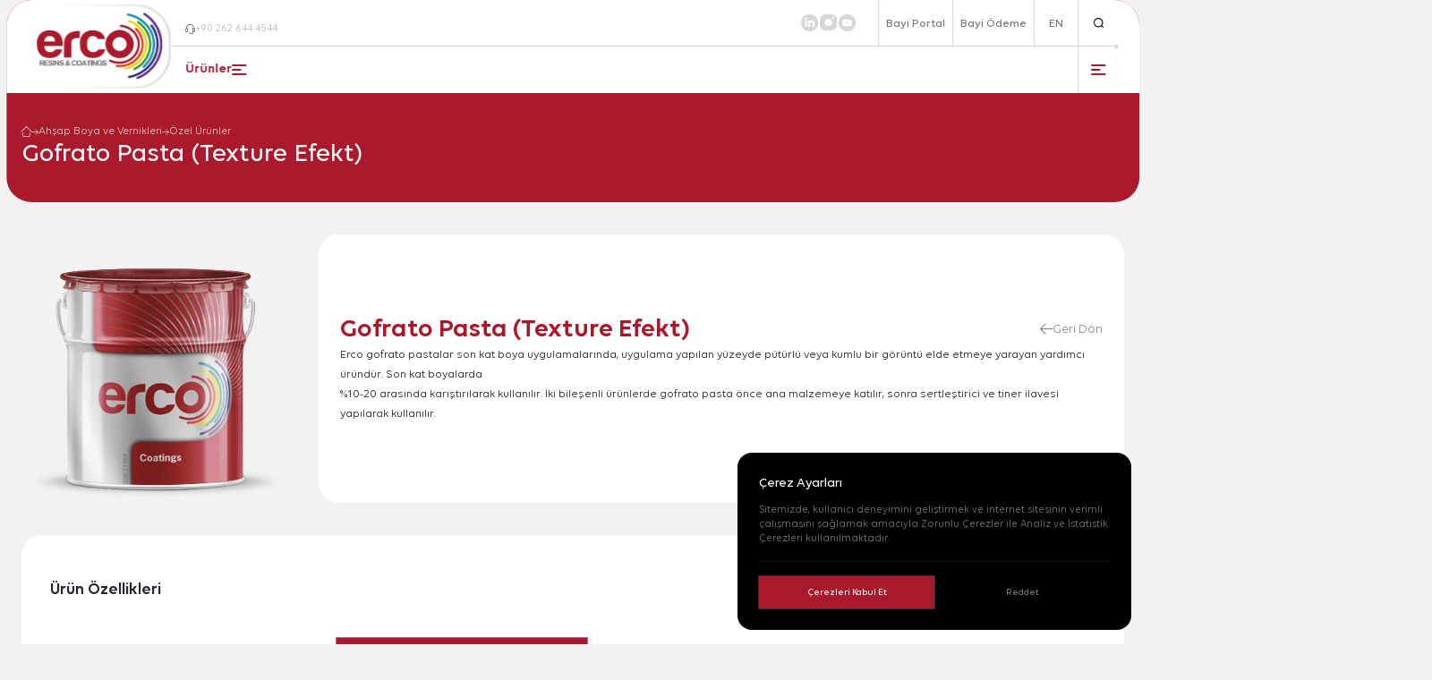

--- FILE ---
content_type: text/html; charset=UTF-8
request_url: https://eceboya.com/urun/gofrato-pasta-2/
body_size: 29980
content:
<!DOCTYPE html>
<html lang="tr">

<head>
<title>Gofrato Pasta (Texture Efekt) - ERCO</title>
    <meta charset="UTF-8">
    <meta http-equiv="X-UA-Compatible" content="IE=edge">
    <meta name="viewport" content="width=device-width, initial-scale=1.0">
    
    <link rel="shortcut icon" href="https://eceboya.com/wp-content/uploads/2024/02/erco-favicon.webp" type="image/x-icon">
    <link rel="stylesheet" href="https://eceboya.com/wp-content/themes/erco-boya/assets/css/tailwind.css">
    <link rel="stylesheet" href="https://eceboya.com/wp-content/themes/erco-boya/assets/css/style.css">
    <link rel="alternate" href="https://eceboya.com/urun/gofrato-pasta-2/" hreflang="tr" />
<link rel="alternate" href="https://eceboya.com/en/product/gofrato-pasta-texture-efekt/" hreflang="en" />

<!-- Rank Math PRO tarafından Arama Motoru Optimizasyonu - https://rankmath.com/ -->
<meta name="description" content="Erco gofrato pastalar son kat boya uygulamalarında, uygulama yapılan yüzeyde pütürlü veya kumlu bir görüntü elde etmeye yarayan yardımcı üründür. Son kat"/>
<meta name="robots" content="follow, index, max-snippet:-1, max-video-preview:-1, max-image-preview:large"/>
<link rel="canonical" href="https://eceboya.com/urun/gofrato-pasta-2/" />
<meta property="og:locale" content="tr_TR" />
<meta property="og:type" content="article" />
<meta property="og:title" content="Gofrato Pasta (Texture Efekt) - ERCO" />
<meta property="og:description" content="Erco gofrato pastalar son kat boya uygulamalarında, uygulama yapılan yüzeyde pütürlü veya kumlu bir görüntü elde etmeye yarayan yardımcı üründür. Son kat" />
<meta property="og:url" content="https://eceboya.com/urun/gofrato-pasta-2/" />
<meta property="og:site_name" content="Erco Boya" />
<meta property="og:updated_time" content="2023-12-06T11:04:18+03:00" />
<meta property="og:image" content="https://eceboya.com/wp-content/uploads/2023/10/ambalaj_mobilya-1.png" />
<meta property="og:image:secure_url" content="https://eceboya.com/wp-content/uploads/2023/10/ambalaj_mobilya-1.png" />
<meta property="og:image:width" content="400" />
<meta property="og:image:height" content="400" />
<meta property="og:image:alt" content="Gofrato Pasta (Texture Efekt)" />
<meta property="og:image:type" content="image/png" />
<meta name="twitter:card" content="summary_large_image" />
<meta name="twitter:title" content="Gofrato Pasta (Texture Efekt) - ERCO" />
<meta name="twitter:description" content="Erco gofrato pastalar son kat boya uygulamalarında, uygulama yapılan yüzeyde pütürlü veya kumlu bir görüntü elde etmeye yarayan yardımcı üründür. Son kat" />
<meta name="twitter:image" content="https://eceboya.com/wp-content/uploads/2023/10/ambalaj_mobilya-1.png" />
<meta name="twitter:label1" content="Yazan" />
<meta name="twitter:data1" content="pntyzlm" />
<meta name="twitter:label2" content="Okuma süresi" />
<meta name="twitter:data2" content="Bir dakikadan az" />
<!-- /Rank Math WordPress SEO eklentisi -->

<link rel="alternate" title="oEmbed (JSON)" type="application/json+oembed" href="https://eceboya.com/wp-json/oembed/1.0/embed?url=https%3A%2F%2Feceboya.com%2Furun%2Fgofrato-pasta-2%2F" />
<link rel="alternate" title="oEmbed (XML)" type="text/xml+oembed" href="https://eceboya.com/wp-json/oembed/1.0/embed?url=https%3A%2F%2Feceboya.com%2Furun%2Fgofrato-pasta-2%2F&#038;format=xml" />
<style id='wp-img-auto-sizes-contain-inline-css' type='text/css'>
img:is([sizes=auto i],[sizes^="auto," i]){contain-intrinsic-size:3000px 1500px}
/*# sourceURL=wp-img-auto-sizes-contain-inline-css */
</style>
<style id='wp-emoji-styles-inline-css' type='text/css'>

	img.wp-smiley, img.emoji {
		display: inline !important;
		border: none !important;
		box-shadow: none !important;
		height: 1em !important;
		width: 1em !important;
		margin: 0 0.07em !important;
		vertical-align: -0.1em !important;
		background: none !important;
		padding: 0 !important;
	}
/*# sourceURL=wp-emoji-styles-inline-css */
</style>
<style id='wp-block-library-inline-css' type='text/css'>
:root{--wp-block-synced-color:#7a00df;--wp-block-synced-color--rgb:122,0,223;--wp-bound-block-color:var(--wp-block-synced-color);--wp-editor-canvas-background:#ddd;--wp-admin-theme-color:#007cba;--wp-admin-theme-color--rgb:0,124,186;--wp-admin-theme-color-darker-10:#006ba1;--wp-admin-theme-color-darker-10--rgb:0,107,160.5;--wp-admin-theme-color-darker-20:#005a87;--wp-admin-theme-color-darker-20--rgb:0,90,135;--wp-admin-border-width-focus:2px}@media (min-resolution:192dpi){:root{--wp-admin-border-width-focus:1.5px}}.wp-element-button{cursor:pointer}:root .has-very-light-gray-background-color{background-color:#eee}:root .has-very-dark-gray-background-color{background-color:#313131}:root .has-very-light-gray-color{color:#eee}:root .has-very-dark-gray-color{color:#313131}:root .has-vivid-green-cyan-to-vivid-cyan-blue-gradient-background{background:linear-gradient(135deg,#00d084,#0693e3)}:root .has-purple-crush-gradient-background{background:linear-gradient(135deg,#34e2e4,#4721fb 50%,#ab1dfe)}:root .has-hazy-dawn-gradient-background{background:linear-gradient(135deg,#faaca8,#dad0ec)}:root .has-subdued-olive-gradient-background{background:linear-gradient(135deg,#fafae1,#67a671)}:root .has-atomic-cream-gradient-background{background:linear-gradient(135deg,#fdd79a,#004a59)}:root .has-nightshade-gradient-background{background:linear-gradient(135deg,#330968,#31cdcf)}:root .has-midnight-gradient-background{background:linear-gradient(135deg,#020381,#2874fc)}:root{--wp--preset--font-size--normal:16px;--wp--preset--font-size--huge:42px}.has-regular-font-size{font-size:1em}.has-larger-font-size{font-size:2.625em}.has-normal-font-size{font-size:var(--wp--preset--font-size--normal)}.has-huge-font-size{font-size:var(--wp--preset--font-size--huge)}.has-text-align-center{text-align:center}.has-text-align-left{text-align:left}.has-text-align-right{text-align:right}.has-fit-text{white-space:nowrap!important}#end-resizable-editor-section{display:none}.aligncenter{clear:both}.items-justified-left{justify-content:flex-start}.items-justified-center{justify-content:center}.items-justified-right{justify-content:flex-end}.items-justified-space-between{justify-content:space-between}.screen-reader-text{border:0;clip-path:inset(50%);height:1px;margin:-1px;overflow:hidden;padding:0;position:absolute;width:1px;word-wrap:normal!important}.screen-reader-text:focus{background-color:#ddd;clip-path:none;color:#444;display:block;font-size:1em;height:auto;left:5px;line-height:normal;padding:15px 23px 14px;text-decoration:none;top:5px;width:auto;z-index:100000}html :where(.has-border-color){border-style:solid}html :where([style*=border-top-color]){border-top-style:solid}html :where([style*=border-right-color]){border-right-style:solid}html :where([style*=border-bottom-color]){border-bottom-style:solid}html :where([style*=border-left-color]){border-left-style:solid}html :where([style*=border-width]){border-style:solid}html :where([style*=border-top-width]){border-top-style:solid}html :where([style*=border-right-width]){border-right-style:solid}html :where([style*=border-bottom-width]){border-bottom-style:solid}html :where([style*=border-left-width]){border-left-style:solid}html :where(img[class*=wp-image-]){height:auto;max-width:100%}:where(figure){margin:0 0 1em}html :where(.is-position-sticky){--wp-admin--admin-bar--position-offset:var(--wp-admin--admin-bar--height,0px)}@media screen and (max-width:600px){html :where(.is-position-sticky){--wp-admin--admin-bar--position-offset:0px}}

/*# sourceURL=wp-block-library-inline-css */
</style><style id='global-styles-inline-css' type='text/css'>
:root{--wp--preset--aspect-ratio--square: 1;--wp--preset--aspect-ratio--4-3: 4/3;--wp--preset--aspect-ratio--3-4: 3/4;--wp--preset--aspect-ratio--3-2: 3/2;--wp--preset--aspect-ratio--2-3: 2/3;--wp--preset--aspect-ratio--16-9: 16/9;--wp--preset--aspect-ratio--9-16: 9/16;--wp--preset--color--black: #000000;--wp--preset--color--cyan-bluish-gray: #abb8c3;--wp--preset--color--white: #ffffff;--wp--preset--color--pale-pink: #f78da7;--wp--preset--color--vivid-red: #cf2e2e;--wp--preset--color--luminous-vivid-orange: #ff6900;--wp--preset--color--luminous-vivid-amber: #fcb900;--wp--preset--color--light-green-cyan: #7bdcb5;--wp--preset--color--vivid-green-cyan: #00d084;--wp--preset--color--pale-cyan-blue: #8ed1fc;--wp--preset--color--vivid-cyan-blue: #0693e3;--wp--preset--color--vivid-purple: #9b51e0;--wp--preset--gradient--vivid-cyan-blue-to-vivid-purple: linear-gradient(135deg,rgb(6,147,227) 0%,rgb(155,81,224) 100%);--wp--preset--gradient--light-green-cyan-to-vivid-green-cyan: linear-gradient(135deg,rgb(122,220,180) 0%,rgb(0,208,130) 100%);--wp--preset--gradient--luminous-vivid-amber-to-luminous-vivid-orange: linear-gradient(135deg,rgb(252,185,0) 0%,rgb(255,105,0) 100%);--wp--preset--gradient--luminous-vivid-orange-to-vivid-red: linear-gradient(135deg,rgb(255,105,0) 0%,rgb(207,46,46) 100%);--wp--preset--gradient--very-light-gray-to-cyan-bluish-gray: linear-gradient(135deg,rgb(238,238,238) 0%,rgb(169,184,195) 100%);--wp--preset--gradient--cool-to-warm-spectrum: linear-gradient(135deg,rgb(74,234,220) 0%,rgb(151,120,209) 20%,rgb(207,42,186) 40%,rgb(238,44,130) 60%,rgb(251,105,98) 80%,rgb(254,248,76) 100%);--wp--preset--gradient--blush-light-purple: linear-gradient(135deg,rgb(255,206,236) 0%,rgb(152,150,240) 100%);--wp--preset--gradient--blush-bordeaux: linear-gradient(135deg,rgb(254,205,165) 0%,rgb(254,45,45) 50%,rgb(107,0,62) 100%);--wp--preset--gradient--luminous-dusk: linear-gradient(135deg,rgb(255,203,112) 0%,rgb(199,81,192) 50%,rgb(65,88,208) 100%);--wp--preset--gradient--pale-ocean: linear-gradient(135deg,rgb(255,245,203) 0%,rgb(182,227,212) 50%,rgb(51,167,181) 100%);--wp--preset--gradient--electric-grass: linear-gradient(135deg,rgb(202,248,128) 0%,rgb(113,206,126) 100%);--wp--preset--gradient--midnight: linear-gradient(135deg,rgb(2,3,129) 0%,rgb(40,116,252) 100%);--wp--preset--font-size--small: 13px;--wp--preset--font-size--medium: 20px;--wp--preset--font-size--large: 36px;--wp--preset--font-size--x-large: 42px;--wp--preset--spacing--20: 0.44rem;--wp--preset--spacing--30: 0.67rem;--wp--preset--spacing--40: 1rem;--wp--preset--spacing--50: 1.5rem;--wp--preset--spacing--60: 2.25rem;--wp--preset--spacing--70: 3.38rem;--wp--preset--spacing--80: 5.06rem;--wp--preset--shadow--natural: 6px 6px 9px rgba(0, 0, 0, 0.2);--wp--preset--shadow--deep: 12px 12px 50px rgba(0, 0, 0, 0.4);--wp--preset--shadow--sharp: 6px 6px 0px rgba(0, 0, 0, 0.2);--wp--preset--shadow--outlined: 6px 6px 0px -3px rgb(255, 255, 255), 6px 6px rgb(0, 0, 0);--wp--preset--shadow--crisp: 6px 6px 0px rgb(0, 0, 0);}:where(.is-layout-flex){gap: 0.5em;}:where(.is-layout-grid){gap: 0.5em;}body .is-layout-flex{display: flex;}.is-layout-flex{flex-wrap: wrap;align-items: center;}.is-layout-flex > :is(*, div){margin: 0;}body .is-layout-grid{display: grid;}.is-layout-grid > :is(*, div){margin: 0;}:where(.wp-block-columns.is-layout-flex){gap: 2em;}:where(.wp-block-columns.is-layout-grid){gap: 2em;}:where(.wp-block-post-template.is-layout-flex){gap: 1.25em;}:where(.wp-block-post-template.is-layout-grid){gap: 1.25em;}.has-black-color{color: var(--wp--preset--color--black) !important;}.has-cyan-bluish-gray-color{color: var(--wp--preset--color--cyan-bluish-gray) !important;}.has-white-color{color: var(--wp--preset--color--white) !important;}.has-pale-pink-color{color: var(--wp--preset--color--pale-pink) !important;}.has-vivid-red-color{color: var(--wp--preset--color--vivid-red) !important;}.has-luminous-vivid-orange-color{color: var(--wp--preset--color--luminous-vivid-orange) !important;}.has-luminous-vivid-amber-color{color: var(--wp--preset--color--luminous-vivid-amber) !important;}.has-light-green-cyan-color{color: var(--wp--preset--color--light-green-cyan) !important;}.has-vivid-green-cyan-color{color: var(--wp--preset--color--vivid-green-cyan) !important;}.has-pale-cyan-blue-color{color: var(--wp--preset--color--pale-cyan-blue) !important;}.has-vivid-cyan-blue-color{color: var(--wp--preset--color--vivid-cyan-blue) !important;}.has-vivid-purple-color{color: var(--wp--preset--color--vivid-purple) !important;}.has-black-background-color{background-color: var(--wp--preset--color--black) !important;}.has-cyan-bluish-gray-background-color{background-color: var(--wp--preset--color--cyan-bluish-gray) !important;}.has-white-background-color{background-color: var(--wp--preset--color--white) !important;}.has-pale-pink-background-color{background-color: var(--wp--preset--color--pale-pink) !important;}.has-vivid-red-background-color{background-color: var(--wp--preset--color--vivid-red) !important;}.has-luminous-vivid-orange-background-color{background-color: var(--wp--preset--color--luminous-vivid-orange) !important;}.has-luminous-vivid-amber-background-color{background-color: var(--wp--preset--color--luminous-vivid-amber) !important;}.has-light-green-cyan-background-color{background-color: var(--wp--preset--color--light-green-cyan) !important;}.has-vivid-green-cyan-background-color{background-color: var(--wp--preset--color--vivid-green-cyan) !important;}.has-pale-cyan-blue-background-color{background-color: var(--wp--preset--color--pale-cyan-blue) !important;}.has-vivid-cyan-blue-background-color{background-color: var(--wp--preset--color--vivid-cyan-blue) !important;}.has-vivid-purple-background-color{background-color: var(--wp--preset--color--vivid-purple) !important;}.has-black-border-color{border-color: var(--wp--preset--color--black) !important;}.has-cyan-bluish-gray-border-color{border-color: var(--wp--preset--color--cyan-bluish-gray) !important;}.has-white-border-color{border-color: var(--wp--preset--color--white) !important;}.has-pale-pink-border-color{border-color: var(--wp--preset--color--pale-pink) !important;}.has-vivid-red-border-color{border-color: var(--wp--preset--color--vivid-red) !important;}.has-luminous-vivid-orange-border-color{border-color: var(--wp--preset--color--luminous-vivid-orange) !important;}.has-luminous-vivid-amber-border-color{border-color: var(--wp--preset--color--luminous-vivid-amber) !important;}.has-light-green-cyan-border-color{border-color: var(--wp--preset--color--light-green-cyan) !important;}.has-vivid-green-cyan-border-color{border-color: var(--wp--preset--color--vivid-green-cyan) !important;}.has-pale-cyan-blue-border-color{border-color: var(--wp--preset--color--pale-cyan-blue) !important;}.has-vivid-cyan-blue-border-color{border-color: var(--wp--preset--color--vivid-cyan-blue) !important;}.has-vivid-purple-border-color{border-color: var(--wp--preset--color--vivid-purple) !important;}.has-vivid-cyan-blue-to-vivid-purple-gradient-background{background: var(--wp--preset--gradient--vivid-cyan-blue-to-vivid-purple) !important;}.has-light-green-cyan-to-vivid-green-cyan-gradient-background{background: var(--wp--preset--gradient--light-green-cyan-to-vivid-green-cyan) !important;}.has-luminous-vivid-amber-to-luminous-vivid-orange-gradient-background{background: var(--wp--preset--gradient--luminous-vivid-amber-to-luminous-vivid-orange) !important;}.has-luminous-vivid-orange-to-vivid-red-gradient-background{background: var(--wp--preset--gradient--luminous-vivid-orange-to-vivid-red) !important;}.has-very-light-gray-to-cyan-bluish-gray-gradient-background{background: var(--wp--preset--gradient--very-light-gray-to-cyan-bluish-gray) !important;}.has-cool-to-warm-spectrum-gradient-background{background: var(--wp--preset--gradient--cool-to-warm-spectrum) !important;}.has-blush-light-purple-gradient-background{background: var(--wp--preset--gradient--blush-light-purple) !important;}.has-blush-bordeaux-gradient-background{background: var(--wp--preset--gradient--blush-bordeaux) !important;}.has-luminous-dusk-gradient-background{background: var(--wp--preset--gradient--luminous-dusk) !important;}.has-pale-ocean-gradient-background{background: var(--wp--preset--gradient--pale-ocean) !important;}.has-electric-grass-gradient-background{background: var(--wp--preset--gradient--electric-grass) !important;}.has-midnight-gradient-background{background: var(--wp--preset--gradient--midnight) !important;}.has-small-font-size{font-size: var(--wp--preset--font-size--small) !important;}.has-medium-font-size{font-size: var(--wp--preset--font-size--medium) !important;}.has-large-font-size{font-size: var(--wp--preset--font-size--large) !important;}.has-x-large-font-size{font-size: var(--wp--preset--font-size--x-large) !important;}
/*# sourceURL=global-styles-inline-css */
</style>

<style id='classic-theme-styles-inline-css' type='text/css'>
/*! This file is auto-generated */
.wp-block-button__link{color:#fff;background-color:#32373c;border-radius:9999px;box-shadow:none;text-decoration:none;padding:calc(.667em + 2px) calc(1.333em + 2px);font-size:1.125em}.wp-block-file__button{background:#32373c;color:#fff;text-decoration:none}
/*# sourceURL=/wp-includes/css/classic-themes.min.css */
</style>
<link rel='stylesheet' id='contact-form-7-css' href='https://eceboya.com/wp-content/plugins/contact-form-7/includes/css/styles.css?ver=6.0.6' type='text/css' media='all' />
<link rel="https://api.w.org/" href="https://eceboya.com/wp-json/" /><link rel="alternate" title="JSON" type="application/json" href="https://eceboya.com/wp-json/wp/v2/product/714" /><link rel="EditURI" type="application/rsd+xml" title="RSD" href="https://eceboya.com/xmlrpc.php?rsd" />

<link rel='shortlink' href='https://eceboya.com/?p=714' />
		<style type="text/css" id="wp-custom-css">
			#popup-product-form .wpcf7-response-output{
	color:white;
}



.submitting .loading {
    position: relative;
    display: flex !important;
    align-items: center;
  }
.submitting .loading::after {
    content: "";
    background: unset;
    border: 3px solid rgba(146, 170, 215, 0.45);
    border-top: 3px solid #f3f3f3;
    border-radius: 50%;
    width: 15px;
    height: 15px;
    -webkit-animation: spins 2s linear infinite;
    animation: spins 2s linear infinite;
    margin-left: 15px;

}
  @-webkit-keyframes spins {
    0% {
      transform: rotate(0deg);
    }
    100% {
      transform: rotate(360deg);
    }
  }
  @keyframes spins {
    0% {
      transform: rotate(0deg);
    }
    100% {
      transform: rotate(360deg);
    }
}

.submitting .icon, .submitting .icon-arrow-right, .submitting .ikon{
	display : none
}

.grecaptcha-badge {
    display: none!important;
}

		</style>
		</head>

<body class="antialiased font-sans scrollbar scrollbar-w-[5px] scrollbar-track-rounded-[0px] scrollbar-thumb-rounded-[5px] scrollbar-thumb-primary scrollbar-track-primary/10 [&.preload]:overflow-hidden">
    <header class="group/header header-field h-[130px] md:h-[90px] z-100 fixed w-[calc(100%-18px)] left-1/2 -translate-x-1/2 top-0 duration-500 bg-white will-change-[height,transform] [&.is-fixed]:!top-0 [&.is-fixed]:!translate-y-0 [&.is-fixed]:bg-white [&.is-fixed]:shadow-header [&.is-hidden.is-fixed]:!-translate-y-full [&.is-hidden.is-fixed]:shadow-none [&.no-scroll]:absolute [&.no-scroll]:!transform-none [&.no-scroll]:!shadow-none rounded-t-[35px] [&.is-fixed]:w-full [&.is-fixed]:!rounded-t-none mt-[0] [&.is-fixed]:mt-0 lg:bg-white md:rounded-t-[20px] md:[&.is-fixed]:rounded-t-[20px] [&.is-full]:w-full [&.is-full]:rounded-none [&.product-active]:w-full [&.product-active]:rounded-none">
        <div class="container max-w-[1620px] sm:px-[15px] h-full relative z-10">
            <div class="wrapper h-full flex">
                <div class="logo-field h-full ml-[-30px] md:relative lg:ml-0">
                    <div class="logo-field w-fit h-full flex items-center min-w-[200px] md:min-w-[150px] xs:min-w-[125px]">
                        <a href="https://eceboya.com" class="flex justify-start items-center relative w-full h-full">
                            <div class="image group/image overflow-hidden translate-z-0 absolute right-0 top-1/2 -translate-y-1/2 md:right-0 md:left-auto duration-450 pointer-events-none">
                                <img src="https://eceboya.com/wp-content/themes/erco-boya/assets/image/static/header-logo-radius.png" class="full-contain duration-450 max-h-[125px] md:max-h-[80px]" loading="lazy" alt="ERCO | Gofrato Pasta (Texture Efekt)">
                            </div>
                            <div class="image overflow-hidden h-full w-full max-h-[100px] md:pr-[10px] md:py-[10px]">
                                <img src="https://eceboya.com/wp-content/uploads/2023/11/logo-son.png" class="w-full h-full object-contain object-center md:object-right max-w-[175px] md:max-w-[140px] sm:max-w-[125px] xs:max-w-[100px] mx-auto" loading="lazy" alt="ERCO | Gofrato Pasta (Texture Efekt)">
                            </div>
                        </a>
                    </div>
                </div>
                <div class="menu-field w-full">
                    <div class="menu-top-field flex justify-between relative h-[65px] md:h-[45px] sm:justify-end">
                        <div class="split w-full h-[1px] bg-[#D7D7D7] absolute left-0 bottom-0 duration-450">
                            <div class="dot w-[5px] h-[5px] rounded-full absolute right-0 top-1/2 -translate-y-1/2 bg-[#D7D7D7]"></div>
                        </div>
                        <div class="left-field flex items-end md:items-center duration-450">
                            <ul class="flex gap-[15px] ml-[20px] mb-[15px] md:mb-0 md:ml-[10px] relative">
                                <li class="block">
                                    <a href="tel:+902626444544" class="flex items-center group/link gap-[10px]">
                                        <i class="icon icon-headset text-[14px] h-[14px] text-[#737272] block leading-none duration-450 group-hover/link:text-[#737272] group-[&.product-active]/header:group-hover/link:text-main-500"></i>
                                        <span class="text text-[14px] text-[#B7B7B7] leading-tight duration-450 group-hover/link:text-[#737272] group-hover/link:translate-x-[3px] group-[&.product-active]/header:group-hover/link:text-main-500">+90 262 644 4544</span>
                                    </a>
                                </li>
                            </ul>
                        </div>
                        <div class="right-field flex items-center sm:hidden duration-450">
                                                            <div class="social-media-field mr-[50px] lg:mr-[30px] md:mr-[20px]">
                                    <ul class="flex gap-[25px] lg:gap-[15px]">
                                                                                    <li>
                                                <a href="https://www.linkedin.com/company/ece-boya-kimya/?originalSubdomain=tr" target="_blank" class="flex group/link">
                                                    <i class="icon icon-linkedin text-[24px] h-[24px] md:text-[20px] md:h-[20px] text-[#D7D7D7] block leading-none duration-450 group-hover/link:text-main-500"></i>
                                                </a>
                                            </li>
                                                                                    <li>
                                                <a href="https://www.instagram.com/ercoturkiye" target="_blank" class="flex group/link">
                                                    <i class="icon icon-instagram text-[24px] h-[24px] md:text-[20px] md:h-[20px] text-[#D7D7D7] block leading-none duration-450 group-hover/link:text-main-500"></i>
                                                </a>
                                            </li>
                                                                                    <li>
                                                <a href="https://www.youtube.com/@ercoeceboyakimya2545" target="_blank" class="flex group/link">
                                                    <i class="icon icon-youtube text-[24px] h-[24px] md:text-[20px] md:h-[20px] text-[#D7D7D7] block leading-none duration-450 group-hover/link:text-main-500"></i>
                                                </a>
                                            </li>
                                                                            </ul>
                                </div>
                                                        <!-- OTHER BUTTON -->
                                                            <div class="other-button-field md:hidden">
                                    <ul class="flex">
                                                                                    <li class="border-0 border-l border-solid border-[#D7D7D7]">
                                                 <a href="https://bayiportal.eceboya.com/Account/Login" target="_blank" class="flex group/link px-[20px] py-[24px] lg:px-[10px]">
                                                    <span class="text text-[16px] font-medium text-[#737272] leading-tight duration-450 group-hover/link:text-main-500 group-[&.is-active]/link:text-main-500">Bayi Portal</span>
                                                </a>
                                            </li>
                                                                                    <li class="border-0 border-l border-solid border-[#D7D7D7]">
                                                 <a href="https://tahsilat.eceboya.com/" target="_blank" class="flex group/link px-[20px] py-[24px] lg:px-[10px]">
                                                    <span class="text text-[16px] font-medium text-[#737272] leading-tight duration-450 group-hover/link:text-main-500 group-[&.is-active]/link:text-main-500">Bayi Ödeme</span>
                                                </a>
                                            </li>
                                                                            </ul>
                                </div>
                                                        <div class="language-field md:hidden">
                                <ul class="flex">
                                                                                <li class="border-0 border-l border-solid border-[#D7D7D7]">
                                                <a href="https://eceboya.com/en/product/gofrato-pasta-texture-efekt/" class="flex group/link px-[20px] py-[24px]">
                                                    <span class="text text-[16px] font-medium text-[#737272] leading-tight duration-450 group-hover/link:text-main-500 group-[&.is-active]/link:text-main-500">EN</span>
                                                </a>
                                            </li>
                                                                    </ul>
                            </div>
                            <!-- SEARCH -->
                            <div class="search-field md:hidden">
                                <ul class="flex">
                                    <li class="border-0 border-l border-solid border-[#D7D7D7]">
                                        <a href="#popup-search" data-fancybox class="flex group/link px-[20px] py-[24px]">
                                            <i class="icon icon-magnify-glass text-[14px] h-[14px] text-[#000000] block leading-none duration-450 group-hover/link:text-main-500 group-[&.is-active]/link:text-main-500"></i>
                                        </a>
                                    </li>
                                </ul>
                            </div>
                        </div>
                    </div>
                    <!-- MENU | BOTTOM FIELD -->
                    <div class="menu-bottom-field flex justify-between h-[65px] md:h-[45px] md:justify-end">
                        <div class="left-field h-full md:hidden">
                            <ul class="flex gap-[15px] ml-[20px] h-full md:ml-[10px]">
                                <li class="flex items-center">
                                    <a href="javascript:;" class="flex group/product gap-[20px] product-list-trigger h-full">
                                        <span class="text text-[18px] font-semibold text-main-500 leading-tight flex items-center duration-450 group-hover/product:text-main-600">Ürünler</span>
                                        <div class="mobile-menu-wrapper h-full flex items-center">
                                            <div class="product-selector space-y-[3px] lg:space-y-[4px] min-h-[20px] flex flex-col items-start justify-center lg:flex duration-450 cursor-pointer">
                                                <div class="line w-[20px] h-[2px] bg-main-500 group-hover/menu:w-[20px] group-hover/menu:bg-main-600 duration-450 flex justify-end  group-[.is-active]/product:bg-main-600 group-hover/product:w-[20px] group-hover/product:bg-main-600 group-[.is-active]/product:opacity-0"></div>
                                                <div class="line w-[13px] h-[2px] bg-main-500 group-hover/menu:w-[20px] group-hover/menu:bg-main-600 duration-450 flex justify-end  group-[.is-active]/product:bg-main-600 group-hover/product:w-[20px] group-[.is-active]/product:w-[20px] group-hover/product:bg-main-600 group-[.is-active]/product:rotate-45 group-[.is-active]/product:!m-[-1px]"></div>
                                                <div class="line w-[20px] h-[2px] bg-main-500 group-hover/menu:w-[20px] group-hover/menu:bg-main-600 duration-450 flex justify-end group-[.is-active]/product:bg-main-600 group-hover/product:w-[20px] group-hover/product:bg-main-600 group-[.is-active]/product:-rotate-45 group-[.is-active]/product:!m-[-1px]"></div>
                                            </div>
                                        </div>
                                    </a>
                                </li>
                            </ul>
                        </div>
                                                    <div class="right-field lg:flex lg:items-center duration-450">
                                <ul class="main-menu flex gap-[50px] min-lg:h-full items-center lg:absolute lg:left-0 lg:top-full lg:bg-white lg:flex-col [&.is-active]:flex lg:w-full lg:items-start lg:gap-0 lg:rounded-b-[15px] lg:overflow-hidden group-[&.is-fixed]/header:rounded-none lg:duration-450 lg:hidden lg:border-0 lg:border-t lg:border-solid lg:border-black/10 lg:max-h-[calc(100vh-90px)] lg:scrollbar lg:scrollbar-w-[5px] lg:scrollbar-track-rounded-[5px] lg:scrollbar-thumb-rounded-[5px] lg:scrollbar-thumb-main-500 lg:scrollbar-track-main-500/10 lg:overflow-x-hidden lg:overflow-y-auto">
                                                                            <li class="menu-item min-lg:h-full group/li-item lg:relative lg:w-full hidden lg:block">
                                            <a href="javascript:;" class="flex group/item relative min-lg:h-full before:absolute before:left-0 before:top-0 before:w-full before:h-[2px] before:bg-main-500 before:scale-x-0 before:duration-450 group-hover/li-item:before:scale-x-100 lg:before:hidden lg:px-[30px] sm:px-[15px] lg:py-[10px] lg:pr-[70px] lg:border-0 lg:border-b lg:border-solid lg:border-black/10">
                                                <span class="text text-black text-[18px] sm:text-[16px] font-medium leading-tight duration-450 group-hover/li-item:text-main-500 flex items-center">Ürünler</span>
                                            </a>
                                                                                                <div class="sub-trigger group/sub-trigger absolute right-[30px] sm:right-[15px] top-[7px] w-[30px] h-[30px] bg-main-500 justify-center items-center cursor-pointer rounded-default duration-450 [&.is-active]:bg-main-600 z-2 !ml-0 hidden lg:flex">
                                                        <div class="icon w-[2px] h-[15px] sm:h-[12px] absolute left-1/2 -translate-x-1/2 bg-white duration-450 group-[&.is-active]/sub-trigger:rotate-90 rounded-full"></div>
                                                        <div class="icon w-[15px] h-[2px] sm:w-[12px] bg-white duration-450 rounded-full"></div>
                                                    </div>
                                                    <div class="sub-menu absolute top-full opacity-0 invisible pointer-events-none duration-450 translate-x-[-20px] group-hover/li-item:opacity-100 group-hover/li-item:visible group-hover/li-item:translate-x-0 group-hover/li-item:pointer-events-auto min-w-[200px] lg:min-w-full lg:relative lg:opacity-100 lg:visible lg:pointer-events-auto lg:translate-x-0 lg:top-auto lg:hidden lg:[&.is-active]:block before:absolute before:left-0 before:top-[-20px] before:h-[20px] before:bg-transparent before:w-full before:duration-450 group-hover/li-item:before:h-0 group-hover/li-item:before:top-0 lg:before:hidden">
                                                        <div class="wrapper px-[30px] py-[25px] bg-main-500 rounded-b-[25px] lg:bg-transparent lg:p-0">
                                                            <ul class="flex flex-col gap-[10px] lg:gap-0">
                                                                                                                                    <li class="lg:border-0 lg:border-b lg:border-solid lg:border-black/10">
                                                                        <a href="https://eceboya.com/urun-kategori/endustriyel-recineler-ve-turevleri/" class="flex group/link lg:px-[calc(30px+10px)] sm:px-[calc(15px+10px)] lg:py-[10px]">
                                                                            <span class="text text-[19px] lg:text-[18px] sm:text-[16px] font-medium text-white leading-snug duration-450 group-hover/link:text-white/70 lg:text-black lg:group-hover/link:text-main-500 group-hover/link:translate-x-[3px]">Endüstriyel Reçineler ve Türevleri</span>
                                                                        </a>
                                                                    </li>
                                                                                                                                    <li class="lg:border-0 lg:border-b lg:border-solid lg:border-black/10">
                                                                        <a href="https://eceboya.com/urun-kategori/ahsap-boya-ve-vernikleri/" class="flex group/link lg:px-[calc(30px+10px)] sm:px-[calc(15px+10px)] lg:py-[10px]">
                                                                            <span class="text text-[19px] lg:text-[18px] sm:text-[16px] font-medium text-white leading-snug duration-450 group-hover/link:text-white/70 lg:text-black lg:group-hover/link:text-main-500 group-hover/link:translate-x-[3px]">Ahşap Boya ve Vernikleri</span>
                                                                        </a>
                                                                    </li>
                                                                                                                                    <li class="lg:border-0 lg:border-b lg:border-solid lg:border-black/10">
                                                                        <a href="https://eceboya.com/urun-kategori/metal-boya-ve-vernikleri/" class="flex group/link lg:px-[calc(30px+10px)] sm:px-[calc(15px+10px)] lg:py-[10px]">
                                                                            <span class="text text-[19px] lg:text-[18px] sm:text-[16px] font-medium text-white leading-snug duration-450 group-hover/link:text-white/70 lg:text-black lg:group-hover/link:text-main-500 group-hover/link:translate-x-[3px]">Metal Boyaları</span>
                                                                        </a>
                                                                    </li>
                                                                                                                            </ul>
                                                        </div>
                                                    </div>
                                                                                    </li>
                                                                            <li class="menu-item min-lg:h-full group/li-item lg:relative lg:w-full ">
                                            <a href="https://eceboya.com/hakkimizda/" class="flex group/item relative min-lg:h-full before:absolute before:left-0 before:top-0 before:w-full before:h-[2px] before:bg-main-500 before:scale-x-0 before:duration-450 group-hover/li-item:before:scale-x-100 lg:before:hidden lg:px-[30px] sm:px-[15px] lg:py-[10px] lg:pr-[70px] lg:border-0 lg:border-b lg:border-solid lg:border-black/10">
                                                <span class="text text-black text-[18px] sm:text-[16px] font-medium leading-tight duration-450 group-hover/li-item:text-main-500 flex items-center">Kurumsal</span>
                                            </a>
                                                                                                <div class="sub-trigger group/sub-trigger absolute right-[30px] sm:right-[15px] top-[7px] w-[30px] h-[30px] bg-main-500 justify-center items-center cursor-pointer rounded-default duration-450 [&.is-active]:bg-main-600 z-2 !ml-0 hidden lg:flex">
                                                        <div class="icon w-[2px] h-[15px] sm:h-[12px] absolute left-1/2 -translate-x-1/2 bg-white duration-450 group-[&.is-active]/sub-trigger:rotate-90 rounded-full"></div>
                                                        <div class="icon w-[15px] h-[2px] sm:w-[12px] bg-white duration-450 rounded-full"></div>
                                                    </div>
                                                    <div class="sub-menu absolute top-full opacity-0 invisible pointer-events-none duration-450 translate-x-[-20px] group-hover/li-item:opacity-100 group-hover/li-item:visible group-hover/li-item:translate-x-0 group-hover/li-item:pointer-events-auto min-w-[200px] lg:min-w-full lg:relative lg:opacity-100 lg:visible lg:pointer-events-auto lg:translate-x-0 lg:top-auto lg:hidden lg:[&.is-active]:block before:absolute before:left-0 before:top-[-20px] before:h-[20px] before:bg-transparent before:w-full before:duration-450 group-hover/li-item:before:h-0 group-hover/li-item:before:top-0 lg:before:hidden">
                                                        <div class="wrapper px-[30px] py-[25px] bg-main-500 rounded-b-[25px] lg:bg-transparent lg:p-0">
                                                            <ul class="flex flex-col gap-[10px] lg:gap-0">
                                                                                                                                    <li class="lg:border-0 lg:border-b lg:border-solid lg:border-black/10">
                                                                        <a href="https://eceboya.com/hakkimizda/" class="flex group/link lg:px-[calc(30px+10px)] sm:px-[calc(15px+10px)] lg:py-[10px]">
                                                                            <span class="text text-[19px] lg:text-[18px] sm:text-[16px] font-medium text-white leading-snug duration-450 group-hover/link:text-white/70 lg:text-black lg:group-hover/link:text-main-500 group-hover/link:translate-x-[3px]">Hakkımızda</span>
                                                                        </a>
                                                                    </li>
                                                                                                                                    <li class="lg:border-0 lg:border-b lg:border-solid lg:border-black/10">
                                                                        <a href="https://eceboya.com/kalite/" class="flex group/link lg:px-[calc(30px+10px)] sm:px-[calc(15px+10px)] lg:py-[10px]">
                                                                            <span class="text text-[19px] lg:text-[18px] sm:text-[16px] font-medium text-white leading-snug duration-450 group-hover/link:text-white/70 lg:text-black lg:group-hover/link:text-main-500 group-hover/link:translate-x-[3px]">Kalite</span>
                                                                        </a>
                                                                    </li>
                                                                                                                                    <li class="lg:border-0 lg:border-b lg:border-solid lg:border-black/10">
                                                                        <a href="https://eceboya.com/dunyada-erco/" class="flex group/link lg:px-[calc(30px+10px)] sm:px-[calc(15px+10px)] lg:py-[10px]">
                                                                            <span class="text text-[19px] lg:text-[18px] sm:text-[16px] font-medium text-white leading-snug duration-450 group-hover/link:text-white/70 lg:text-black lg:group-hover/link:text-main-500 group-hover/link:translate-x-[3px]">Dünya'da Erco</span>
                                                                        </a>
                                                                    </li>
                                                                                                                                    <li class="lg:border-0 lg:border-b lg:border-solid lg:border-black/10">
                                                                        <a href="https://eceboya.com/ar-ge-merkezi/" class="flex group/link lg:px-[calc(30px+10px)] sm:px-[calc(15px+10px)] lg:py-[10px]">
                                                                            <span class="text text-[19px] lg:text-[18px] sm:text-[16px] font-medium text-white leading-snug duration-450 group-hover/link:text-white/70 lg:text-black lg:group-hover/link:text-main-500 group-hover/link:translate-x-[3px]">AR-GE Merkezi</span>
                                                                        </a>
                                                                    </li>
                                                                                                                                    <li class="lg:border-0 lg:border-b lg:border-solid lg:border-black/10">
                                                                        <a href="https://eceboya.com/kariyer/" class="flex group/link lg:px-[calc(30px+10px)] sm:px-[calc(15px+10px)] lg:py-[10px]">
                                                                            <span class="text text-[19px] lg:text-[18px] sm:text-[16px] font-medium text-white leading-snug duration-450 group-hover/link:text-white/70 lg:text-black lg:group-hover/link:text-main-500 group-hover/link:translate-x-[3px]">Kariyer</span>
                                                                        </a>
                                                                    </li>
                                                                                                                                    <li class="lg:border-0 lg:border-b lg:border-solid lg:border-black/10">
                                                                        <a href="https://eceboya.com/haberler/" class="flex group/link lg:px-[calc(30px+10px)] sm:px-[calc(15px+10px)] lg:py-[10px]">
                                                                            <span class="text text-[19px] lg:text-[18px] sm:text-[16px] font-medium text-white leading-snug duration-450 group-hover/link:text-white/70 lg:text-black lg:group-hover/link:text-main-500 group-hover/link:translate-x-[3px]">Haberler</span>
                                                                        </a>
                                                                    </li>
                                                                                                                                    <li class="lg:border-0 lg:border-b lg:border-solid lg:border-black/10">
                                                                        <a href="https://eceboya.com/gorsel/" class="flex group/link lg:px-[calc(30px+10px)] sm:px-[calc(15px+10px)] lg:py-[10px]">
                                                                            <span class="text text-[19px] lg:text-[18px] sm:text-[16px] font-medium text-white leading-snug duration-450 group-hover/link:text-white/70 lg:text-black lg:group-hover/link:text-main-500 group-hover/link:translate-x-[3px]">Medya</span>
                                                                        </a>
                                                                    </li>
                                                                                                                            </ul>
                                                        </div>
                                                    </div>
                                                                                    </li>
                                                                            <li class="menu-item min-lg:h-full group/li-item lg:relative lg:w-full ">
                                            <a href="https://eceboya.com/katalog/" class="flex group/item relative min-lg:h-full before:absolute before:left-0 before:top-0 before:w-full before:h-[2px] before:bg-main-500 before:scale-x-0 before:duration-450 group-hover/li-item:before:scale-x-100 lg:before:hidden lg:px-[30px] sm:px-[15px] lg:py-[10px] lg:pr-[70px] lg:border-0 lg:border-b lg:border-solid lg:border-black/10">
                                                <span class="text text-black text-[18px] sm:text-[16px] font-medium leading-tight duration-450 group-hover/li-item:text-main-500 flex items-center">Belgeler</span>
                                            </a>
                                                                                                <div class="sub-trigger group/sub-trigger absolute right-[30px] sm:right-[15px] top-[7px] w-[30px] h-[30px] bg-main-500 justify-center items-center cursor-pointer rounded-default duration-450 [&.is-active]:bg-main-600 z-2 !ml-0 hidden lg:flex">
                                                        <div class="icon w-[2px] h-[15px] sm:h-[12px] absolute left-1/2 -translate-x-1/2 bg-white duration-450 group-[&.is-active]/sub-trigger:rotate-90 rounded-full"></div>
                                                        <div class="icon w-[15px] h-[2px] sm:w-[12px] bg-white duration-450 rounded-full"></div>
                                                    </div>
                                                    <div class="sub-menu absolute top-full opacity-0 invisible pointer-events-none duration-450 translate-x-[-20px] group-hover/li-item:opacity-100 group-hover/li-item:visible group-hover/li-item:translate-x-0 group-hover/li-item:pointer-events-auto min-w-[200px] lg:min-w-full lg:relative lg:opacity-100 lg:visible lg:pointer-events-auto lg:translate-x-0 lg:top-auto lg:hidden lg:[&.is-active]:block before:absolute before:left-0 before:top-[-20px] before:h-[20px] before:bg-transparent before:w-full before:duration-450 group-hover/li-item:before:h-0 group-hover/li-item:before:top-0 lg:before:hidden">
                                                        <div class="wrapper px-[30px] py-[25px] bg-main-500 rounded-b-[25px] lg:bg-transparent lg:p-0">
                                                            <ul class="flex flex-col gap-[10px] lg:gap-0">
                                                                                                                                    <li class="lg:border-0 lg:border-b lg:border-solid lg:border-black/10">
                                                                        <a href="https://eceboya.com/katalog#katolog" class="flex group/link lg:px-[calc(30px+10px)] sm:px-[calc(15px+10px)] lg:py-[10px]">
                                                                            <span class="text text-[19px] lg:text-[18px] sm:text-[16px] font-medium text-white leading-snug duration-450 group-hover/link:text-white/70 lg:text-black lg:group-hover/link:text-main-500 group-hover/link:translate-x-[3px]">Katalog</span>
                                                                        </a>
                                                                    </li>
                                                                                                                                    <li class="lg:border-0 lg:border-b lg:border-solid lg:border-black/10">
                                                                        <a href="https://eceboya.com/katalog#kartela" class="flex group/link lg:px-[calc(30px+10px)] sm:px-[calc(15px+10px)] lg:py-[10px]">
                                                                            <span class="text text-[19px] lg:text-[18px] sm:text-[16px] font-medium text-white leading-snug duration-450 group-hover/link:text-white/70 lg:text-black lg:group-hover/link:text-main-500 group-hover/link:translate-x-[3px]">Kartela</span>
                                                                        </a>
                                                                    </li>
                                                                                                                                    <li class="lg:border-0 lg:border-b lg:border-solid lg:border-black/10">
                                                                        <a href="https://eceboya.com/katalog#sertifikalar" class="flex group/link lg:px-[calc(30px+10px)] sm:px-[calc(15px+10px)] lg:py-[10px]">
                                                                            <span class="text text-[19px] lg:text-[18px] sm:text-[16px] font-medium text-white leading-snug duration-450 group-hover/link:text-white/70 lg:text-black lg:group-hover/link:text-main-500 group-hover/link:translate-x-[3px]">Sertifikalar</span>
                                                                        </a>
                                                                    </li>
                                                                                                                            </ul>
                                                        </div>
                                                    </div>
                                                                                    </li>
                                                                            <li class="menu-item min-lg:h-full group/li-item lg:relative lg:w-full ">
                                            <a href="https://eceboya.com/iletisim/" class="flex group/item relative min-lg:h-full before:absolute before:left-0 before:top-0 before:w-full before:h-[2px] before:bg-main-500 before:scale-x-0 before:duration-450 group-hover/li-item:before:scale-x-100 lg:before:hidden lg:px-[30px] sm:px-[15px] lg:py-[10px] lg:pr-[70px] lg:border-0 lg:border-b lg:border-solid lg:border-black/10">
                                                <span class="text text-black text-[18px] sm:text-[16px] font-medium leading-tight duration-450 group-hover/li-item:text-main-500 flex items-center">Bize Ulaşın</span>
                                            </a>
                                                                                                <div class="sub-trigger group/sub-trigger absolute right-[30px] sm:right-[15px] top-[7px] w-[30px] h-[30px] bg-main-500 justify-center items-center cursor-pointer rounded-default duration-450 [&.is-active]:bg-main-600 z-2 !ml-0 hidden lg:flex">
                                                        <div class="icon w-[2px] h-[15px] sm:h-[12px] absolute left-1/2 -translate-x-1/2 bg-white duration-450 group-[&.is-active]/sub-trigger:rotate-90 rounded-full"></div>
                                                        <div class="icon w-[15px] h-[2px] sm:w-[12px] bg-white duration-450 rounded-full"></div>
                                                    </div>
                                                    <div class="sub-menu absolute top-full opacity-0 invisible pointer-events-none duration-450 translate-x-[-20px] group-hover/li-item:opacity-100 group-hover/li-item:visible group-hover/li-item:translate-x-0 group-hover/li-item:pointer-events-auto min-w-[200px] lg:min-w-full lg:relative lg:opacity-100 lg:visible lg:pointer-events-auto lg:translate-x-0 lg:top-auto lg:hidden lg:[&.is-active]:block before:absolute before:left-0 before:top-[-20px] before:h-[20px] before:bg-transparent before:w-full before:duration-450 group-hover/li-item:before:h-0 group-hover/li-item:before:top-0 lg:before:hidden">
                                                        <div class="wrapper px-[30px] py-[25px] bg-main-500 rounded-b-[25px] lg:bg-transparent lg:p-0">
                                                            <ul class="flex flex-col gap-[10px] lg:gap-0">
                                                                                                                                    <li class="lg:border-0 lg:border-b lg:border-solid lg:border-black/10">
                                                                        <a href="https://eceboya.com/iletisim/" class="flex group/link lg:px-[calc(30px+10px)] sm:px-[calc(15px+10px)] lg:py-[10px]">
                                                                            <span class="text text-[19px] lg:text-[18px] sm:text-[16px] font-medium text-white leading-snug duration-450 group-hover/link:text-white/70 lg:text-black lg:group-hover/link:text-main-500 group-hover/link:translate-x-[3px]">İletişim</span>
                                                                        </a>
                                                                    </li>
                                                                                                                                    <li class="lg:border-0 lg:border-b lg:border-solid lg:border-black/10">
                                                                        <a href="https://eceboya.com/bayilerimiz/" class="flex group/link lg:px-[calc(30px+10px)] sm:px-[calc(15px+10px)] lg:py-[10px]">
                                                                            <span class="text text-[19px] lg:text-[18px] sm:text-[16px] font-medium text-white leading-snug duration-450 group-hover/link:text-white/70 lg:text-black lg:group-hover/link:text-main-500 group-hover/link:translate-x-[3px]">Bayilerimiz</span>
                                                                        </a>
                                                                    </li>
                                                                                                                                    <li class="lg:border-0 lg:border-b lg:border-solid lg:border-black/10">
                                                                        <a href="https://eceboya.com/bir-fikrim-var/" class="flex group/link lg:px-[calc(30px+10px)] sm:px-[calc(15px+10px)] lg:py-[10px]">
                                                                            <span class="text text-[19px] lg:text-[18px] sm:text-[16px] font-medium text-white leading-snug duration-450 group-hover/link:text-white/70 lg:text-black lg:group-hover/link:text-main-500 group-hover/link:translate-x-[3px]">Bir Fikrim Var</span>
                                                                        </a>
                                                                    </li>
                                                                                                                            </ul>
                                                        </div>
                                                    </div>
                                                                                    </li>
                                    
                                   
                                                                                                                        <li class="min-lg:h-full group/li-item lg:relative lg:w-full hidden md:block">
                                                <a href="https://bayiportal.eceboya.com/Account/Login" class="flex group/item relative min-lg:h-full before:absolute before:left-0 before:top-0 before:w-full before:h-[2px] before:bg-main-500 before:scale-x-0 before:duration-450 group-hover/li-item:before:scale-x-100 lg:before:hidden lg:px-[30px] sm:px-[15px] lg:py-[10px] lg:pr-[70px] lg:border-0 lg:border-b lg:border-solid lg:border-black/10">
                                                    <span class="text text-black text-[18px] sm:text-[16px] font-medium leading-tight duration-450 group-hover/li-item:text-main-500 flex items-center">Bayi Portal</span>
                                                </a>
                                            </li>
                                                                                    <li class="min-lg:h-full group/li-item lg:relative lg:w-full hidden md:block">
                                                <a href="https://tahsilat.eceboya.com/" class="flex group/item relative min-lg:h-full before:absolute before:left-0 before:top-0 before:w-full before:h-[2px] before:bg-main-500 before:scale-x-0 before:duration-450 group-hover/li-item:before:scale-x-100 lg:before:hidden lg:px-[30px] sm:px-[15px] lg:py-[10px] lg:pr-[70px] lg:border-0 lg:border-b lg:border-solid lg:border-black/10">
                                                    <span class="text text-black text-[18px] sm:text-[16px] font-medium leading-tight duration-450 group-hover/li-item:text-main-500 flex items-center">Bayi Ödeme</span>
                                                </a>
                                            </li>
                                                                                                            </ul>
                                <!-- LANGUAGE -->
                                <div class="language-field hidden md:block">
                                    <ul class="flex">
                                                                                        <li class="border-0 border-l border-solid border-[#D7D7D7]">
                                                    <a href="https://eceboya.com/en/product/gofrato-pasta-texture-efekt/" class="flex group/link px-[20px] py-[24px] md:py-0 md:h-[45px] md:items-center">
                                                        <span class="text text-[16px] font-medium text-[#737272] leading-tight duration-450 group-hover/link:text-main-500 group-[&.is-active]/link:text-main-500">en</span>
                                                    </a>
                                                </li>
                                                                            </ul>
                                </div>
                                <!-- SEARCH -->
                                <div class="search-field hidden md:block">
                                    <ul class="flex">
                                        <li class="border-0 border-l border-solid border-[#D7D7D7]">
                                            <a href="#popup-search" data-fancybox class="flex group/link px-[20px] py-[24px] md:py-0 md:h-[45px] md:items-center">
                                                <i class="icon icon-magnify-glass text-[14px] h-[14px] text-[#000000] block leading-none duration-450 group-hover/link:text-main-500 group-[&.is-active]/link:text-main-500"></i>
                                            </a>
                                        </li>
                                    </ul>
                                </div>
                                <div class="mobile-menu-wrapper border-0 border-l border-solid border-[#D7D7D7] h-full hidden lg:flex">
                                    <div class="mobile-menu-selector group/menu-selector space-y-[4px] min-h-[45px] flex flex-col justify-center duration-450 cursor-pointer px-[17px]">
                                        <div class="line w-[20px] h-[2px] bg-main-500 group-hover/menu-selector:w-[20px] group-hover/menu-selector:bg-main-600 duration-450 flex justify-end  group-[.is-active]/menu-selector:bg-main-600 group-hover/product:w-[20px] group-hover/product:bg-main-600 group-[.is-active]/menu-selector:opacity-0"></div>
                                        <div class="line w-[13px] h-[2px] bg-main-500 group-hover/menu-selector:w-[20px] group-hover/menu-selector:bg-main-600 duration-450 flex justify-end  group-[.is-active]/menu-selector:bg-main-600 group-hover/product:w-[20px] group-[.is-active]/menu-selector:w-[20px] group-hover/product:bg-main-600 group-[.is-active]/menu-selector:rotate-45 group-[.is-active]/menu-selector:m-[-1px]"></div>
                                        <div class="line w-[20px] h-[2px] bg-main-500 group-hover/menu-selector:w-[20px] group-hover/menu-selector:bg-main-600 duration-450 flex justify-end group-[.is-active]/menu-selector:bg-main-600 group-hover/product:w-[20px] group-hover/product:bg-main-600 group-[.is-active]/menu-selector:-rotate-45 group-[.is-active]/menu-selector:m-[-1px]"></div>
                                    </div>
                                </div>
                            </div>
                                            </div>
                </div>
            </div>
        </div>
                    <div class="product-wrapper fixed top-0 left-[-18px] w-[calc(100%+36px)] h-[calc(100vh-100px)] duration-450 ease-manidar translate-y-[calc(100%+200px)] [&.is-active]:translate-y-[103px] overflow-hidden z-50 group/product-wrapper pointer-events-none [&.is-active]:pointer-events-auto [zoom:1.25]">
                <div class="inner-wrapper h-full z-[120]">
                    <div class="product-content h-[calc(100%)]">
                        <ul class="grid grid-cols-3 gap-0 h-full group-[&.is-active]/product-wrapper:[&_.product-li-item:nth-child(1)]:delay-[250ms] group-[&.is-active]/product-wrapper:[&_.product-li-item:nth-child(2)]:delay-[350ms] group-[&.is-active]/product-wrapper:[&_.product-li-item:nth-child(3)]:delay-[450ms]">
                                                            <li class="flex product-li-item items-center justify-center group/item translate-y-[20px] duration-450 opacity-0 group-[&.is-active]/product-wrapper:opacity-100 group-[&.is-active]/product-wrapper:translate-y-0">
                                    <div class="flex group/link relative w-full h-full flex-col itemh">
                                        <div class="image group/image overflow-hidden translate-z-0 absolute left-0 top-0 w-full h-full duration-450">
                                            <div class="gradient bg-gradient-to-t from-[#2D9537]/20 via-[#0C4111]/70 to-[#094E0F]/100 opacity-30 absolute top-0 left-0 w-full h-full z-2 translate-z-0 opacity-100 duration-450 group-hover/link:opacity-0"></div>
                                            <div class="gradient bg-[#25272D]/70 group-hover/link:opacity-100 absolute top-0 left-0 w-full h-full z-2 translate-z-0 opacity-0 duration-450"></div>
                                            <img src="https://eceboya.com/wp-content/uploads/2023/11/2023-Product-GuideUrun-Katalog-_TR-Image6-scaled-e1699000413570.jpg" class="full-cover duration-450" loading="lazy" alt="ERCO | Gofrato Pasta (Texture Efekt)">
                                        </div>
                                        <div class="inner-sub-text-content text-content flex flex-col items-center justify-end gap-[50px] z-20 w-full absolute translate-y-[calc(100%-300px)] left-0 group-hover/item:translate-y-0 duration-450 2xl:translate-y-[calc(100%-250px)] xl:2xl:translate-y-[calc(100%-225px)]">
                                            <div class="inner-pad px-[100px] 2xl:p-[50px] xl:p-[40px] pt-[70px] !pb-0">
                                                <div class="inner-text flex flex-col gap-[35px] 2xl:gap-[30px] xl:gap-[20px] relative">
                                                    <div class="main-text duration-450 flex flex-col gap-[30px]">
                                                        <a href="https://eceboya.com/urun-kategori/endustriyel-recineler-ve-turevleri/" class="text text-[28px] 2xl:text-[28px] xl:text-[28px] lg:text-[24px] md:text-[20px] font-semibold text-white leading-tight min-h-[70px] flex items-center">Endüstriyel Reçineler ve Türevleri</a>
                                                    </div>
                                                    <div class="expo-field duration-450 opacity-0 group-hover/item:opacity-100">
                                                        <p class="expo text-justify text-[14px] 2xl:text-[14px] xl:text-[14px] lg:text-[14px] leading-tight tracking-[-0.02em] text-white">
                                                            Reçineler, jelkotlar ve pigment pastalar üreten firmamız; otomotiv, ulaşım, denizcilik, havacılık, savunma, inşaat, enerji, eğlence, mobilya vb  kompozit sanayi sektörlerine yüksek kalitede ürünler sunmaktadır. Bu ürünlerle ileri seviyede kimyasal ve mekanik dayanım, estetik görünüş, üretim kolaylığı ve fiyat avantajı sağlanmaktadır.</p>
                                                    </div>
                                                </div>
                                            </div>
                                                                                            <div class="inner-sub-menu flex flex-col gap-[50px] w-full pr-[50px] 2xl:pr-[40px] xl:pr-[30px] opacity-0 duration-450 group-hover/item:opacity-100">
                                                    <ul class="inner-sub-menu-scroll-field scrollbar scrollbar-w-[3px] scrollbar-track-rounded-0 scrollbar-thumb-rounded-0 scrollbar-thumb-[#D9D9D9] scrollbar-track-[#D9D9D9]/20 overflow-x-hidden overflow-y-auto max-h-[295px] [&_li:last-child_.split]:hidden pr-[20px]">
                                                                                                                    <li>
                                                                <a href="https://eceboya.com/urun-kategori/doymamis-polyester-recineler-tr/" class="flex group/inner-link items-center justify-between py-[20px] relative pl-[100px] 2xl:pl-[70px] xl:pl-[50px] lg:pl-[30px] md:pr-[30px] sm:pr-[30px] pr-[50px] 2xl:pr-[40px] xl:pr-[30px] lg:pr-[20px] 2xl:py-[10px] gap-[10px]">
                                                                    <div class="gradient bg-gradient-to-r from-[#D9D9D9] to-[#D9D9D9]/0 absolute top-0 left-0 w-full h-full z-2 translate-z-0 opacity-0 duration-450 pointer-events-none group-hover/inner-link:opacity-20"></div>
                                                                    <span class="text text-[20px] 2xl:text-[20px] xl:text-[20px] lg:text-[18px] leading-tight text-white/66 group-hover/inner-link:text-white group-hover/inner-link:translate-x-[3px] duration-450 font-medium">Doymamış Polyester Reçineler</span>
                                                                </a>
                                                                <div class="split w-full h-[1px] bg-white/20"></div>
                                                            </li>
                                                                                                                    <li>
                                                                <a href="https://eceboya.com/urun/vinil-ester-recineler/" class="flex group/inner-link items-center justify-between py-[20px] relative pl-[100px] 2xl:pl-[70px] xl:pl-[50px] lg:pl-[30px] md:pr-[30px] sm:pr-[30px] pr-[50px] 2xl:pr-[40px] xl:pr-[30px] lg:pr-[20px] 2xl:py-[10px] gap-[10px]">
                                                                    <div class="gradient bg-gradient-to-r from-[#D9D9D9] to-[#D9D9D9]/0 absolute top-0 left-0 w-full h-full z-2 translate-z-0 opacity-0 duration-450 pointer-events-none group-hover/inner-link:opacity-20"></div>
                                                                    <span class="text text-[20px] 2xl:text-[20px] xl:text-[20px] lg:text-[18px] leading-tight text-white/66 group-hover/inner-link:text-white group-hover/inner-link:translate-x-[3px] duration-450 font-medium">Vinil Ester Reçineler</span>
                                                                </a>
                                                                <div class="split w-full h-[1px] bg-white/20"></div>
                                                            </li>
                                                                                                                    <li>
                                                                <a href="https://eceboya.com/urun-kategori/jelkotlar/" class="flex group/inner-link items-center justify-between py-[20px] relative pl-[100px] 2xl:pl-[70px] xl:pl-[50px] lg:pl-[30px] md:pr-[30px] sm:pr-[30px] pr-[50px] 2xl:pr-[40px] xl:pr-[30px] lg:pr-[20px] 2xl:py-[10px] gap-[10px]">
                                                                    <div class="gradient bg-gradient-to-r from-[#D9D9D9] to-[#D9D9D9]/0 absolute top-0 left-0 w-full h-full z-2 translate-z-0 opacity-0 duration-450 pointer-events-none group-hover/inner-link:opacity-20"></div>
                                                                    <span class="text text-[20px] 2xl:text-[20px] xl:text-[20px] lg:text-[18px] leading-tight text-white/66 group-hover/inner-link:text-white group-hover/inner-link:translate-x-[3px] duration-450 font-medium">Jelkotlar</span>
                                                                </a>
                                                                <div class="split w-full h-[1px] bg-white/20"></div>
                                                            </li>
                                                                                                                    <li>
                                                                <a href="https://eceboya.com/urun/pigment-pastalar/" class="flex group/inner-link items-center justify-between py-[20px] relative pl-[100px] 2xl:pl-[70px] xl:pl-[50px] lg:pl-[30px] md:pr-[30px] sm:pr-[30px] pr-[50px] 2xl:pr-[40px] xl:pr-[30px] lg:pr-[20px] 2xl:py-[10px] gap-[10px]">
                                                                    <div class="gradient bg-gradient-to-r from-[#D9D9D9] to-[#D9D9D9]/0 absolute top-0 left-0 w-full h-full z-2 translate-z-0 opacity-0 duration-450 pointer-events-none group-hover/inner-link:opacity-20"></div>
                                                                    <span class="text text-[20px] 2xl:text-[20px] xl:text-[20px] lg:text-[18px] leading-tight text-white/66 group-hover/inner-link:text-white group-hover/inner-link:translate-x-[3px] duration-450 font-medium">Pigment Pastalar</span>
                                                                </a>
                                                                <div class="split w-full h-[1px] bg-white/20"></div>
                                                            </li>
                                                                                                                    <li>
                                                                <a href="https://eceboya.com/urun/coatint/" class="flex group/inner-link items-center justify-between py-[20px] relative pl-[100px] 2xl:pl-[70px] xl:pl-[50px] lg:pl-[30px] md:pr-[30px] sm:pr-[30px] pr-[50px] 2xl:pr-[40px] xl:pr-[30px] lg:pr-[20px] 2xl:py-[10px] gap-[10px]">
                                                                    <div class="gradient bg-gradient-to-r from-[#D9D9D9] to-[#D9D9D9]/0 absolute top-0 left-0 w-full h-full z-2 translate-z-0 opacity-0 duration-450 pointer-events-none group-hover/inner-link:opacity-20"></div>
                                                                    <span class="text text-[20px] 2xl:text-[20px] xl:text-[20px] lg:text-[18px] leading-tight text-white/66 group-hover/inner-link:text-white group-hover/inner-link:translate-x-[3px] duration-450 font-medium">Renklendirme Sistemi</span>
                                                                </a>
                                                                <div class="split w-full h-[1px] bg-white/20"></div>
                                                            </li>
                                                                                                                    <li>
                                                                <a href="https://eceboya.com/urun-kategori/yardimci-urunler/" class="flex group/inner-link items-center justify-between py-[20px] relative pl-[100px] 2xl:pl-[70px] xl:pl-[50px] lg:pl-[30px] md:pr-[30px] sm:pr-[30px] pr-[50px] 2xl:pr-[40px] xl:pr-[30px] lg:pr-[20px] 2xl:py-[10px] gap-[10px]">
                                                                    <div class="gradient bg-gradient-to-r from-[#D9D9D9] to-[#D9D9D9]/0 absolute top-0 left-0 w-full h-full z-2 translate-z-0 opacity-0 duration-450 pointer-events-none group-hover/inner-link:opacity-20"></div>
                                                                    <span class="text text-[20px] 2xl:text-[20px] xl:text-[20px] lg:text-[18px] leading-tight text-white/66 group-hover/inner-link:text-white group-hover/inner-link:translate-x-[3px] duration-450 font-medium">Yardımcı Ürünler</span>
                                                                </a>
                                                                <div class="split w-full h-[1px] bg-white/20"></div>
                                                            </li>
                                                                                                            </ul>
                                                </div>
                                                                                    </div>
                                    </div>
                                </li>
                                                            <li class="flex product-li-item items-center justify-center group/item translate-y-[20px] duration-450 opacity-0 group-[&.is-active]/product-wrapper:opacity-100 group-[&.is-active]/product-wrapper:translate-y-0">
                                    <div class="flex group/link relative w-full h-full flex-col itemh">
                                        <div class="image group/image overflow-hidden translate-z-0 absolute left-0 top-0 w-full h-full duration-450">
                                            <div class="gradient bg-gradient-to-t from-[#2D9537]/20 via-[#0C4111]/70 to-[#094E0F]/100 opacity-30 absolute top-0 left-0 w-full h-full z-2 translate-z-0 opacity-100 duration-450 group-hover/link:opacity-0"></div>
                                            <div class="gradient bg-[#25272D]/70 group-hover/link:opacity-100 absolute top-0 left-0 w-full h-full z-2 translate-z-0 opacity-0 duration-450"></div>
                                            <img src="https://eceboya.com/wp-content/uploads/2023/11/firca.jpg" class="full-cover duration-450" loading="lazy" alt="ERCO | Destekleyici Malzemeler-Çözeltiler">
                                        </div>
                                        <div class="inner-sub-text-content text-content flex flex-col items-center justify-end gap-[50px] z-20 w-full absolute translate-y-[calc(100%-300px)] left-0 group-hover/item:translate-y-0 duration-450 2xl:translate-y-[calc(100%-250px)] xl:2xl:translate-y-[calc(100%-225px)]">
                                            <div class="inner-pad px-[100px] 2xl:p-[50px] xl:p-[40px] pt-[70px] !pb-0">
                                                <div class="inner-text flex flex-col gap-[35px] 2xl:gap-[30px] xl:gap-[20px] relative">
                                                    <div class="main-text duration-450 flex flex-col gap-[30px]">
                                                        <a href="https://eceboya.com/urun-kategori/ahsap-boya-ve-vernikleri/" class="text text-[28px] 2xl:text-[28px] xl:text-[28px] lg:text-[24px] md:text-[20px] font-semibold text-white leading-tight min-h-[70px] flex items-center">Ahşap Boya ve Vernikleri</a>
                                                    </div>
                                                    <div class="expo-field duration-450 opacity-0 group-hover/item:opacity-100">
                                                        <p class="expo text-justify text-[14px] 2xl:text-[14px] xl:text-[14px] lg:text-[14px] leading-tight tracking-[-0.02em] text-white">
                                                            Erco ahşap boya ve vernikleri; konvansiyonel ürünlerden yeni nesil su bazlı sistemlere kadar ihtiyaçlarınıza göre uyarlanabilen ve geliştirilen ürün gruplarını içerir. Bu ürün grupları iç cephe ve dış cephede bulunan tüm ahşap yüzeyler için kullanıma uygundur.</p>
                                                    </div>
                                                </div>
                                            </div>
                                                                                            <div class="inner-sub-menu flex flex-col gap-[50px] w-full pr-[50px] 2xl:pr-[40px] xl:pr-[30px] opacity-0 duration-450 group-hover/item:opacity-100">
                                                    <ul class="inner-sub-menu-scroll-field scrollbar scrollbar-w-[3px] scrollbar-track-rounded-0 scrollbar-thumb-rounded-0 scrollbar-thumb-[#D9D9D9] scrollbar-track-[#D9D9D9]/20 overflow-x-hidden overflow-y-auto max-h-[295px] [&_li:last-child_.split]:hidden pr-[20px]">
                                                                                                                    <li>
                                                                <a href="https://eceboya.com/urun-kategori/su-bazli-urunler/" class="flex group/inner-link items-center justify-between py-[20px] relative pl-[100px] 2xl:pl-[70px] xl:pl-[50px] lg:pl-[30px] md:pr-[30px] sm:pr-[30px] pr-[50px] 2xl:pr-[40px] xl:pr-[30px] lg:pr-[20px] 2xl:py-[10px] gap-[10px]">
                                                                    <div class="gradient bg-gradient-to-r from-[#D9D9D9] to-[#D9D9D9]/0 absolute top-0 left-0 w-full h-full z-2 translate-z-0 opacity-0 duration-450 pointer-events-none group-hover/inner-link:opacity-20"></div>
                                                                    <span class="text text-[20px] 2xl:text-[20px] xl:text-[20px] lg:text-[18px] leading-tight text-white/66 group-hover/inner-link:text-white group-hover/inner-link:translate-x-[3px] duration-450 font-medium">Su Bazlı Ürünler</span>
                                                                </a>
                                                                <div class="split w-full h-[1px] bg-white/20"></div>
                                                            </li>
                                                                                                                    <li>
                                                                <a href="https://eceboya.com/urun-kategori/uv-kurlenmeli-urunler/" class="flex group/inner-link items-center justify-between py-[20px] relative pl-[100px] 2xl:pl-[70px] xl:pl-[50px] lg:pl-[30px] md:pr-[30px] sm:pr-[30px] pr-[50px] 2xl:pr-[40px] xl:pr-[30px] lg:pr-[20px] 2xl:py-[10px] gap-[10px]">
                                                                    <div class="gradient bg-gradient-to-r from-[#D9D9D9] to-[#D9D9D9]/0 absolute top-0 left-0 w-full h-full z-2 translate-z-0 opacity-0 duration-450 pointer-events-none group-hover/inner-link:opacity-20"></div>
                                                                    <span class="text text-[20px] 2xl:text-[20px] xl:text-[20px] lg:text-[18px] leading-tight text-white/66 group-hover/inner-link:text-white group-hover/inner-link:translate-x-[3px] duration-450 font-medium">UV Kürlenmeli Ürünler</span>
                                                                </a>
                                                                <div class="split w-full h-[1px] bg-white/20"></div>
                                                            </li>
                                                                                                                    <li>
                                                                <a href="https://eceboya.com/urun-kategori/poliuretan-1/" class="flex group/inner-link items-center justify-between py-[20px] relative pl-[100px] 2xl:pl-[70px] xl:pl-[50px] lg:pl-[30px] md:pr-[30px] sm:pr-[30px] pr-[50px] 2xl:pr-[40px] xl:pr-[30px] lg:pr-[20px] 2xl:py-[10px] gap-[10px]">
                                                                    <div class="gradient bg-gradient-to-r from-[#D9D9D9] to-[#D9D9D9]/0 absolute top-0 left-0 w-full h-full z-2 translate-z-0 opacity-0 duration-450 pointer-events-none group-hover/inner-link:opacity-20"></div>
                                                                    <span class="text text-[20px] 2xl:text-[20px] xl:text-[20px] lg:text-[18px] leading-tight text-white/66 group-hover/inner-link:text-white group-hover/inner-link:translate-x-[3px] duration-450 font-medium">Poliüretan</span>
                                                                </a>
                                                                <div class="split w-full h-[1px] bg-white/20"></div>
                                                            </li>
                                                                                                                    <li>
                                                                <a href="https://eceboya.com/urun-kategori/akrilik-1/" class="flex group/inner-link items-center justify-between py-[20px] relative pl-[100px] 2xl:pl-[70px] xl:pl-[50px] lg:pl-[30px] md:pr-[30px] sm:pr-[30px] pr-[50px] 2xl:pr-[40px] xl:pr-[30px] lg:pr-[20px] 2xl:py-[10px] gap-[10px]">
                                                                    <div class="gradient bg-gradient-to-r from-[#D9D9D9] to-[#D9D9D9]/0 absolute top-0 left-0 w-full h-full z-2 translate-z-0 opacity-0 duration-450 pointer-events-none group-hover/inner-link:opacity-20"></div>
                                                                    <span class="text text-[20px] 2xl:text-[20px] xl:text-[20px] lg:text-[18px] leading-tight text-white/66 group-hover/inner-link:text-white group-hover/inner-link:translate-x-[3px] duration-450 font-medium">Akrilik</span>
                                                                </a>
                                                                <div class="split w-full h-[1px] bg-white/20"></div>
                                                            </li>
                                                                                                                    <li>
                                                                <a href="https://eceboya.com/urun-kategori/polyes/" class="flex group/inner-link items-center justify-between py-[20px] relative pl-[100px] 2xl:pl-[70px] xl:pl-[50px] lg:pl-[30px] md:pr-[30px] sm:pr-[30px] pr-[50px] 2xl:pr-[40px] xl:pr-[30px] lg:pr-[20px] 2xl:py-[10px] gap-[10px]">
                                                                    <div class="gradient bg-gradient-to-r from-[#D9D9D9] to-[#D9D9D9]/0 absolute top-0 left-0 w-full h-full z-2 translate-z-0 opacity-0 duration-450 pointer-events-none group-hover/inner-link:opacity-20"></div>
                                                                    <span class="text text-[20px] 2xl:text-[20px] xl:text-[20px] lg:text-[18px] leading-tight text-white/66 group-hover/inner-link:text-white group-hover/inner-link:translate-x-[3px] duration-450 font-medium">Polyester</span>
                                                                </a>
                                                                <div class="split w-full h-[1px] bg-white/20"></div>
                                                            </li>
                                                                                                                    <li>
                                                                <a href="https://eceboya.com/urun-kategori/nitro-selulozik/" class="flex group/inner-link items-center justify-between py-[20px] relative pl-[100px] 2xl:pl-[70px] xl:pl-[50px] lg:pl-[30px] md:pr-[30px] sm:pr-[30px] pr-[50px] 2xl:pr-[40px] xl:pr-[30px] lg:pr-[20px] 2xl:py-[10px] gap-[10px]">
                                                                    <div class="gradient bg-gradient-to-r from-[#D9D9D9] to-[#D9D9D9]/0 absolute top-0 left-0 w-full h-full z-2 translate-z-0 opacity-0 duration-450 pointer-events-none group-hover/inner-link:opacity-20"></div>
                                                                    <span class="text text-[20px] 2xl:text-[20px] xl:text-[20px] lg:text-[18px] leading-tight text-white/66 group-hover/inner-link:text-white group-hover/inner-link:translate-x-[3px] duration-450 font-medium">Nitro Selülozik</span>
                                                                </a>
                                                                <div class="split w-full h-[1px] bg-white/20"></div>
                                                            </li>
                                                                                                                    <li>
                                                                <a href="https://eceboya.com/urun-kategori/sentetik-1/" class="flex group/inner-link items-center justify-between py-[20px] relative pl-[100px] 2xl:pl-[70px] xl:pl-[50px] lg:pl-[30px] md:pr-[30px] sm:pr-[30px] pr-[50px] 2xl:pr-[40px] xl:pr-[30px] lg:pr-[20px] 2xl:py-[10px] gap-[10px]">
                                                                    <div class="gradient bg-gradient-to-r from-[#D9D9D9] to-[#D9D9D9]/0 absolute top-0 left-0 w-full h-full z-2 translate-z-0 opacity-0 duration-450 pointer-events-none group-hover/inner-link:opacity-20"></div>
                                                                    <span class="text text-[20px] 2xl:text-[20px] xl:text-[20px] lg:text-[18px] leading-tight text-white/66 group-hover/inner-link:text-white group-hover/inner-link:translate-x-[3px] duration-450 font-medium">Sentetik</span>
                                                                </a>
                                                                <div class="split w-full h-[1px] bg-white/20"></div>
                                                            </li>
                                                                                                                    <li>
                                                                <a href="https://eceboya.com/urun-kategori/renklendiricler-1/" class="flex group/inner-link items-center justify-between py-[20px] relative pl-[100px] 2xl:pl-[70px] xl:pl-[50px] lg:pl-[30px] md:pr-[30px] sm:pr-[30px] pr-[50px] 2xl:pr-[40px] xl:pr-[30px] lg:pr-[20px] 2xl:py-[10px] gap-[10px]">
                                                                    <div class="gradient bg-gradient-to-r from-[#D9D9D9] to-[#D9D9D9]/0 absolute top-0 left-0 w-full h-full z-2 translate-z-0 opacity-0 duration-450 pointer-events-none group-hover/inner-link:opacity-20"></div>
                                                                    <span class="text text-[20px] 2xl:text-[20px] xl:text-[20px] lg:text-[18px] leading-tight text-white/66 group-hover/inner-link:text-white group-hover/inner-link:translate-x-[3px] duration-450 font-medium">Renklendiriciler</span>
                                                                </a>
                                                                <div class="split w-full h-[1px] bg-white/20"></div>
                                                            </li>
                                                                                                                    <li>
                                                                <a href="https://eceboya.com/urun/tintmaster/" class="flex group/inner-link items-center justify-between py-[20px] relative pl-[100px] 2xl:pl-[70px] xl:pl-[50px] lg:pl-[30px] md:pr-[30px] sm:pr-[30px] pr-[50px] 2xl:pr-[40px] xl:pr-[30px] lg:pr-[20px] 2xl:py-[10px] gap-[10px]">
                                                                    <div class="gradient bg-gradient-to-r from-[#D9D9D9] to-[#D9D9D9]/0 absolute top-0 left-0 w-full h-full z-2 translate-z-0 opacity-0 duration-450 pointer-events-none group-hover/inner-link:opacity-20"></div>
                                                                    <span class="text text-[20px] 2xl:text-[20px] xl:text-[20px] lg:text-[18px] leading-tight text-white/66 group-hover/inner-link:text-white group-hover/inner-link:translate-x-[3px] duration-450 font-medium">Renklendirme Sistemi</span>
                                                                </a>
                                                                <div class="split w-full h-[1px] bg-white/20"></div>
                                                            </li>
                                                                                                                    <li>
                                                                <a href="https://eceboya.com/urun-kategori/yardimci-urunler-1/" class="flex group/inner-link items-center justify-between py-[20px] relative pl-[100px] 2xl:pl-[70px] xl:pl-[50px] lg:pl-[30px] md:pr-[30px] sm:pr-[30px] pr-[50px] 2xl:pr-[40px] xl:pr-[30px] lg:pr-[20px] 2xl:py-[10px] gap-[10px]">
                                                                    <div class="gradient bg-gradient-to-r from-[#D9D9D9] to-[#D9D9D9]/0 absolute top-0 left-0 w-full h-full z-2 translate-z-0 opacity-0 duration-450 pointer-events-none group-hover/inner-link:opacity-20"></div>
                                                                    <span class="text text-[20px] 2xl:text-[20px] xl:text-[20px] lg:text-[18px] leading-tight text-white/66 group-hover/inner-link:text-white group-hover/inner-link:translate-x-[3px] duration-450 font-medium">Yardımcı Ürünler</span>
                                                                </a>
                                                                <div class="split w-full h-[1px] bg-white/20"></div>
                                                            </li>
                                                                                                                    <li>
                                                                <a href="https://eceboya.com/urun-kategori/ozel-urunler-tr/" class="flex group/inner-link items-center justify-between py-[20px] relative pl-[100px] 2xl:pl-[70px] xl:pl-[50px] lg:pl-[30px] md:pr-[30px] sm:pr-[30px] pr-[50px] 2xl:pr-[40px] xl:pr-[30px] lg:pr-[20px] 2xl:py-[10px] gap-[10px]">
                                                                    <div class="gradient bg-gradient-to-r from-[#D9D9D9] to-[#D9D9D9]/0 absolute top-0 left-0 w-full h-full z-2 translate-z-0 opacity-0 duration-450 pointer-events-none group-hover/inner-link:opacity-20"></div>
                                                                    <span class="text text-[20px] 2xl:text-[20px] xl:text-[20px] lg:text-[18px] leading-tight text-white/66 group-hover/inner-link:text-white group-hover/inner-link:translate-x-[3px] duration-450 font-medium">Özel Ürünler</span>
                                                                </a>
                                                                <div class="split w-full h-[1px] bg-white/20"></div>
                                                            </li>
                                                                                                            </ul>
                                                </div>
                                                                                    </div>
                                    </div>
                                </li>
                                                            <li class="flex product-li-item items-center justify-center group/item translate-y-[20px] duration-450 opacity-0 group-[&.is-active]/product-wrapper:opacity-100 group-[&.is-active]/product-wrapper:translate-y-0">
                                    <div class="flex group/link relative w-full h-full flex-col itemh">
                                        <div class="image group/image overflow-hidden translate-z-0 absolute left-0 top-0 w-full h-full duration-450">
                                            <div class="gradient bg-gradient-to-t from-[#2D9537]/20 via-[#0C4111]/70 to-[#094E0F]/100 opacity-30 absolute top-0 left-0 w-full h-full z-2 translate-z-0 opacity-100 duration-450 group-hover/link:opacity-0"></div>
                                            <div class="gradient bg-[#25272D]/70 group-hover/link:opacity-100 absolute top-0 left-0 w-full h-full z-2 translate-z-0 opacity-0 duration-450"></div>
                                            <img src="https://eceboya.com/wp-content/uploads/2023/10/breadcrumb-image-6.jpeg" class="full-cover duration-450" loading="lazy" alt="ERCO | Gofrato Pasta (Texture Efekt)">
                                        </div>
                                        <div class="inner-sub-text-content text-content flex flex-col items-center justify-end gap-[50px] z-20 w-full absolute translate-y-[calc(100%-300px)] left-0 group-hover/item:translate-y-0 duration-450 2xl:translate-y-[calc(100%-250px)] xl:2xl:translate-y-[calc(100%-225px)]">
                                            <div class="inner-pad px-[100px] 2xl:p-[50px] xl:p-[40px] pt-[70px] !pb-0">
                                                <div class="inner-text flex flex-col gap-[35px] 2xl:gap-[30px] xl:gap-[20px] relative">
                                                    <div class="main-text duration-450 flex flex-col gap-[30px]">
                                                        <a href="https://eceboya.com/urun-kategori/metal-boya-ve-vernikleri/" class="text text-[28px] 2xl:text-[28px] xl:text-[28px] lg:text-[24px] md:text-[20px] font-semibold text-white leading-tight min-h-[70px] flex items-center">Metal Boyaları</a>
                                                    </div>
                                                    <div class="expo-field duration-450 opacity-0 group-hover/item:opacity-100">
                                                        <p class="expo text-justify text-[14px] 2xl:text-[14px] xl:text-[14px] lg:text-[14px] leading-tight tracking-[-0.02em] text-white">
                                                            Erco metal boyaları ; metal yüzeyler için dayanıklı malzemeler sunarken, estetik görünüm sağlar. Bu ürün grupları; inşaattan makine ve ekipmana, otomotiv parçalarından vagonlara kadar geniş bir kullanım alanında ve renk seçeneğinde sizlere sunulmaktadır.</p>
                                                    </div>
                                                </div>
                                            </div>
                                                                                            <div class="inner-sub-menu flex flex-col gap-[50px] w-full pr-[50px] 2xl:pr-[40px] xl:pr-[30px] opacity-0 duration-450 group-hover/item:opacity-100">
                                                    <ul class="inner-sub-menu-scroll-field scrollbar scrollbar-w-[3px] scrollbar-track-rounded-0 scrollbar-thumb-rounded-0 scrollbar-thumb-[#D9D9D9] scrollbar-track-[#D9D9D9]/20 overflow-x-hidden overflow-y-auto max-h-[295px] [&_li:last-child_.split]:hidden pr-[20px]">
                                                                                                                    <li>
                                                                <a href="https://eceboya.com/urun-kategori/rapid-prolux-metal-boya-ve-vernikleri/" class="flex group/inner-link items-center justify-between py-[20px] relative pl-[100px] 2xl:pl-[70px] xl:pl-[50px] lg:pl-[30px] md:pr-[30px] sm:pr-[30px] pr-[50px] 2xl:pr-[40px] xl:pr-[30px] lg:pr-[20px] 2xl:py-[10px] gap-[10px]">
                                                                    <div class="gradient bg-gradient-to-r from-[#D9D9D9] to-[#D9D9D9]/0 absolute top-0 left-0 w-full h-full z-2 translate-z-0 opacity-0 duration-450 pointer-events-none group-hover/inner-link:opacity-20"></div>
                                                                    <span class="text text-[20px] 2xl:text-[20px] xl:text-[20px] lg:text-[18px] leading-tight text-white/66 group-hover/inner-link:text-white group-hover/inner-link:translate-x-[3px] duration-450 font-medium">Rapid (Prolux)</span>
                                                                </a>
                                                                <div class="split w-full h-[1px] bg-white/20"></div>
                                                            </li>
                                                                                                                    <li>
                                                                <a href="https://eceboya.com/urun-kategori/selulozik-rapicoat-metal-boya-ve-vernikleri/" class="flex group/inner-link items-center justify-between py-[20px] relative pl-[100px] 2xl:pl-[70px] xl:pl-[50px] lg:pl-[30px] md:pr-[30px] sm:pr-[30px] pr-[50px] 2xl:pr-[40px] xl:pr-[30px] lg:pr-[20px] 2xl:py-[10px] gap-[10px]">
                                                                    <div class="gradient bg-gradient-to-r from-[#D9D9D9] to-[#D9D9D9]/0 absolute top-0 left-0 w-full h-full z-2 translate-z-0 opacity-0 duration-450 pointer-events-none group-hover/inner-link:opacity-20"></div>
                                                                    <span class="text text-[20px] 2xl:text-[20px] xl:text-[20px] lg:text-[18px] leading-tight text-white/66 group-hover/inner-link:text-white group-hover/inner-link:translate-x-[3px] duration-450 font-medium">Selülozik (Rapicoat)</span>
                                                                </a>
                                                                <div class="split w-full h-[1px] bg-white/20"></div>
                                                            </li>
                                                                                                                    <li>
                                                                <a href="https://eceboya.com/urun-kategori/akrilik-ultimar-metal-boya-ve-vernikleri/" class="flex group/inner-link items-center justify-between py-[20px] relative pl-[100px] 2xl:pl-[70px] xl:pl-[50px] lg:pl-[30px] md:pr-[30px] sm:pr-[30px] pr-[50px] 2xl:pr-[40px] xl:pr-[30px] lg:pr-[20px] 2xl:py-[10px] gap-[10px]">
                                                                    <div class="gradient bg-gradient-to-r from-[#D9D9D9] to-[#D9D9D9]/0 absolute top-0 left-0 w-full h-full z-2 translate-z-0 opacity-0 duration-450 pointer-events-none group-hover/inner-link:opacity-20"></div>
                                                                    <span class="text text-[20px] 2xl:text-[20px] xl:text-[20px] lg:text-[18px] leading-tight text-white/66 group-hover/inner-link:text-white group-hover/inner-link:translate-x-[3px] duration-450 font-medium">Akrilik (Ultimar)</span>
                                                                </a>
                                                                <div class="split w-full h-[1px] bg-white/20"></div>
                                                            </li>
                                                                                                                    <li>
                                                                <a href="https://eceboya.com/urun-kategori/poliuretan-harpol-metal-boya-ve-vernikleri/" class="flex group/inner-link items-center justify-between py-[20px] relative pl-[100px] 2xl:pl-[70px] xl:pl-[50px] lg:pl-[30px] md:pr-[30px] sm:pr-[30px] pr-[50px] 2xl:pr-[40px] xl:pr-[30px] lg:pr-[20px] 2xl:py-[10px] gap-[10px]">
                                                                    <div class="gradient bg-gradient-to-r from-[#D9D9D9] to-[#D9D9D9]/0 absolute top-0 left-0 w-full h-full z-2 translate-z-0 opacity-0 duration-450 pointer-events-none group-hover/inner-link:opacity-20"></div>
                                                                    <span class="text text-[20px] 2xl:text-[20px] xl:text-[20px] lg:text-[18px] leading-tight text-white/66 group-hover/inner-link:text-white group-hover/inner-link:translate-x-[3px] duration-450 font-medium">Poliüretan (Harpol)</span>
                                                                </a>
                                                                <div class="split w-full h-[1px] bg-white/20"></div>
                                                            </li>
                                                                                                                    <li>
                                                                <a href="https://eceboya.com/urun-kategori/epoksi-corodur-metal-boya-ve-vernikleri/" class="flex group/inner-link items-center justify-between py-[20px] relative pl-[100px] 2xl:pl-[70px] xl:pl-[50px] lg:pl-[30px] md:pr-[30px] sm:pr-[30px] pr-[50px] 2xl:pr-[40px] xl:pr-[30px] lg:pr-[20px] 2xl:py-[10px] gap-[10px]">
                                                                    <div class="gradient bg-gradient-to-r from-[#D9D9D9] to-[#D9D9D9]/0 absolute top-0 left-0 w-full h-full z-2 translate-z-0 opacity-0 duration-450 pointer-events-none group-hover/inner-link:opacity-20"></div>
                                                                    <span class="text text-[20px] 2xl:text-[20px] xl:text-[20px] lg:text-[18px] leading-tight text-white/66 group-hover/inner-link:text-white group-hover/inner-link:translate-x-[3px] duration-450 font-medium">Epoksi (Corodur)</span>
                                                                </a>
                                                                <div class="split w-full h-[1px] bg-white/20"></div>
                                                            </li>
                                                                                                                    <li>
                                                                <a href="https://eceboya.com/urun-kategori/firin-kurlenmeli-termopol-metal-boya-ve-vernikleri/" class="flex group/inner-link items-center justify-between py-[20px] relative pl-[100px] 2xl:pl-[70px] xl:pl-[50px] lg:pl-[30px] md:pr-[30px] sm:pr-[30px] pr-[50px] 2xl:pr-[40px] xl:pr-[30px] lg:pr-[20px] 2xl:py-[10px] gap-[10px]">
                                                                    <div class="gradient bg-gradient-to-r from-[#D9D9D9] to-[#D9D9D9]/0 absolute top-0 left-0 w-full h-full z-2 translate-z-0 opacity-0 duration-450 pointer-events-none group-hover/inner-link:opacity-20"></div>
                                                                    <span class="text text-[20px] 2xl:text-[20px] xl:text-[20px] lg:text-[18px] leading-tight text-white/66 group-hover/inner-link:text-white group-hover/inner-link:translate-x-[3px] duration-450 font-medium">Fırın Kürlenmeli (Termopol)</span>
                                                                </a>
                                                                <div class="split w-full h-[1px] bg-white/20"></div>
                                                            </li>
                                                                                                                    <li>
                                                                <a href="https://eceboya.com/urun-kategori/sentetik-sentex/" class="flex group/inner-link items-center justify-between py-[20px] relative pl-[100px] 2xl:pl-[70px] xl:pl-[50px] lg:pl-[30px] md:pr-[30px] sm:pr-[30px] pr-[50px] 2xl:pr-[40px] xl:pr-[30px] lg:pr-[20px] 2xl:py-[10px] gap-[10px]">
                                                                    <div class="gradient bg-gradient-to-r from-[#D9D9D9] to-[#D9D9D9]/0 absolute top-0 left-0 w-full h-full z-2 translate-z-0 opacity-0 duration-450 pointer-events-none group-hover/inner-link:opacity-20"></div>
                                                                    <span class="text text-[20px] 2xl:text-[20px] xl:text-[20px] lg:text-[18px] leading-tight text-white/66 group-hover/inner-link:text-white group-hover/inner-link:translate-x-[3px] duration-450 font-medium">Sentetik (Sentex)</span>
                                                                </a>
                                                                <div class="split w-full h-[1px] bg-white/20"></div>
                                                            </li>
                                                                                                                    <li>
                                                                <a href="https://eceboya.com/urun-kategori/ozel-urunler/" class="flex group/inner-link items-center justify-between py-[20px] relative pl-[100px] 2xl:pl-[70px] xl:pl-[50px] lg:pl-[30px] md:pr-[30px] sm:pr-[30px] pr-[50px] 2xl:pr-[40px] xl:pr-[30px] lg:pr-[20px] 2xl:py-[10px] gap-[10px]">
                                                                    <div class="gradient bg-gradient-to-r from-[#D9D9D9] to-[#D9D9D9]/0 absolute top-0 left-0 w-full h-full z-2 translate-z-0 opacity-0 duration-450 pointer-events-none group-hover/inner-link:opacity-20"></div>
                                                                    <span class="text text-[20px] 2xl:text-[20px] xl:text-[20px] lg:text-[18px] leading-tight text-white/66 group-hover/inner-link:text-white group-hover/inner-link:translate-x-[3px] duration-450 font-medium">Özel Ürünler</span>
                                                                </a>
                                                                <div class="split w-full h-[1px] bg-white/20"></div>
                                                            </li>
                                                                                                            </ul>
                                                </div>
                                                                                    </div>
                                    </div>
                                </li>
                                                    </ul>
                    </div>
                </div>
            </div>
            </header>
    <div class="bg-overlay-header fixed left-0 top-0 w-full h-full z-[90] bg-black opacity-0 duration-350 pointer-events-none [&.is-active]:opacity-40 [&.is-active]:pointer-events-auto"></div>
    <penta-yazilim class="block">

        <script>
            let productWrapper = document.querySelector('.product-wrapper');
            // productWrapper.style.height = window.innerHeight + 'px';
        </script>
        
<main class="main-field">
    <section class="breadcrumb relative header-space-padding">
        <div class="image-field absolute top-0 left-1/2 -translate-x-1/2 w-[calc(100%-18px)] h-full rounded-[35px] overflow-hidden">
            <div class="background opacity-100  w-full h-full md:h-[calc(100%-90px)] z-2" style="background-color:#ab192d"></div>
        </div>
        <div class="text-field relative py-[70px] 2xl:py-[50px] lg:py-[45px] md:py-[30px] sm:py-[30px] z-[20]">
            <div class="container max-w-[1620px] sm:px-[calc(18px+15px)]">
                <div class="wrapper title-content ml-[20px] xl:ml-0 max-w-[700px] w-full md:max-w-full">
                    <div class="top-info-field flex gap-[30px] md:gap-[20px] sm:gap-[20px] justify-between sm:flex-col">
                        <div class="title-field flex flex-col gap-[24px] sm:justify-center">
                            <div class="navigation-field flex items-end sm:justify-center">
                                <ul class="navigation flex-wrap gap-[10px] flex items-center [&_li:last-child]:hidden sm:justify-center">
                                    <li class="split relative flex items-center h-[12px]">
                                        <a href="https://eceboya.com" class="flex group">
                                            <i class="icon icon-home text-[#D7D7D7] group-hover:text-white text-[15px] h-[16px] block leading-none duration-450"></i>
                                        </a>
                                    </li>
                                    <li class="split relative flex items-center h-[12px]">
                                        <i class="icon icon-arrow-right text-[#D7D7D7] text-[10px] h-[10px] block leading-none duration-450"></i>
                                    </li>
                                                                                <li class="flex items-center">
                                                <a href="https://eceboya.com/urun-kategori/ahsap-boya-ve-vernikleri/" class="flex group">
                                                    <div class="text text-[15px] text-[#D7D7D7] group-hover:text-white duration-450 leading-tight">Ahşap Boya ve Vernikleri</div>
                                                </a>
                                            </li>
                                            <li class="split relative flex items-center h-[12px]">
                                                <i class="icon icon-arrow-right text-[#D7D7D7] text-[10px] h-[10px] block leading-none duration-450"></i>
                                            </li>
                                                                                <li class="flex items-center">
                                                <a href="https://eceboya.com/urun-kategori/ozel-urunler-tr/" class="flex group">
                                                    <div class="text text-[15px] text-[#D7D7D7] group-hover:text-white duration-450 leading-tight">Özel Ürünler</div>
                                                </a>
                                            </li>
                                            <li class="split relative flex items-center h-[12px]">
                                                <i class="icon icon-arrow-right text-[#D7D7D7] text-[10px] h-[10px] block leading-none duration-450"></i>
                                            </li>
                                                                    </ul>
                            </div>
                            <div class="page-title text-[#FFF] text-[40px] lg:text-[36px] md:text-[32px] sm:text-[24px] xs:text-[20px] font-medium leading-tight relative max-w-[768px] sm:max-w-none sm:text-center">Gofrato Pasta (Texture Efekt)</div>
                        </div>
                    </div>
                </div>
            </div>
        </div>
    </section>
	
	

    <!-- PRODUCT LIST -->
    <section class="text-section pt-[90px] pb-[60px] 2xl:pt-[80px] xl:py-[60px] lg:py-[45px] md:py-[30px]">
        <div class="container max-w-[1620px] sm:px-[15px]">
            <div class="wrapper">
                <div class="product-wrapper grid grid-cols-[minmax(0,3fr)_minmax(0,9fr)] items-center gap-[50px] lg:gap-[40px] md:gap-[30px] md:grid-cols-1">
                                            <div class="image-content-field relative flex flex-col gap-[30px]">
                            <div class="carousel-controller absolute bottom-[20px] left-0 px-[20px] w-full flex justify-between items-center">
                                								                        	</div>
							<div class="carousel-field relative rounded-[30px] overflow-hidden">
                                <div class="product-carousel swiper">
                                    <div class="swiper-wrapper">
                                                                                    <div class="swiper-slide group/slide">
                                                <div class="content relative">
                                                    <div class="image-field relative translate-z-0">
                                                        <div class="image aspect-[590/530] md:aspect-video overflow-hidden translate-z-0 pointer-events-none">
                                                            <img src="https://eceboya.com/wp-content/uploads/2023/10/ambalaj_mobilya-1.png" class="full-cover" loading="lazy" data-fancybox="gallery" alt="ERCO | Gofrato Pasta (Texture Efekt)" data-swiper-parallax="50%">
                                                        </div>
                                                    </div>
                                                </div>
                                            </div>
                                                                            </div>
                                </div>
                                
                            </div>
                        </div>
                                        <div class="detail-content-field h-full">
                        <div class="content bg-white rounded-[30px] min-h-full p-[55px] 2xl:p-[50px] xl:p-[45px] lg:p-[30px] md:p-[20px] flex items-center">
                            <div class="top-field w-full">
                                <div class="content flex gap-[50px] lg:gap-[40px] md:gap-[30px] md:flex-col">
                                    <div class="title-field flex flex-col justify-center gap-[15px] w-full">
                                        <div class="top-title flex justify-between gap-[20px] sm:flex-col sm:items-start sm:gap-[10px]">
                                            <p class="title text-[40px] lg:text-[36px] md:text-[32px] sm:text-[24px] xs:text-[20px] text-main-500 font-semibold leading-tight">Gofrato Pasta (Texture Efekt)</p>
                                            <button onclick="history.back()" class="document flex items-center gap-[10px] group/link">
                                                <i class="icon icon-arrow-left text-[18px] h-[18px] text-black/50 block leading-none duration-450 group-hover/link:text-main-600"></i>
                                                <span class="text text-[18px] sm:text-[16px] leading-tight text-black/50 duration-450 group-hover/link:text-main-600">Geri Dön</span>
                                            </button>
                                        </div>
                                        <div class="text-editor !max-w-full editor-p:text-[19px] editor-p:text-justify editor-li:text-[19px] md:editor-p:text-[16px] md:editor-li:text-[16px] sm:editor-p:text-[16px] sm:editor-li:text-[16px] xs:editor-p:text-[14px] xs:editor-li:text-[14px] md:!max-w-full">
                                            <p>Erco gofrato pastalar son kat boya uygulamalarında, uygulama yapılan yüzeyde pütürlü veya kumlu bir görüntü elde etmeye yarayan yardımcı üründür. Son kat boyalarda</p>
<p>%10-20 arasında karıştırılarak kullanılır. İki bileşenli ürünlerde gofrato pasta önce ana malzemeye katılır, sonra sertleştirici ve tiner ilavesi yapılarak kullanılır.</p>
                                        </div>
                                    </div>
                                </div>
                            </div>
                        </div>
                    </div>
                </div>
            </div>
        </div>
    </section>
	
	
            <section class="product-properties-section pb-[40px] 2xl:pb-[40px] xl:pb-[40px] lg:pb-[40px] md:pb-[40px] sm:pb-[30px]">
            <div class="container max-w-[1620px] sm:px-[15px]">
                <div class="wrapper bg-white rounded-[30px] px-[70px] py-[60px] xl:p-[60px] lg:p-[40px] md:p-[30px] sm:p-[25px]">
                    <div class="top-field flex items-center justify-between gap-[20px] sm:flex-col mb-[50px] xl:mb-[40px] lg:mb-[30px] md:mb-[20px]">
                        <p class="title text-[30px] 2xl:text-[26px] xl:text-[24px] lg:text-[22px] md:text-[20px] sm:text-[18px] xs:text-[16px] text-[#25272D] leading-tight font-semibold">Ürün Özellikleri</p>
                        <div class="button-field flex border border-solid border-black/10 py-[10px] px-[15px] rounded-[50px] gap-[8px] sm:flex-col sm:rounded-[20px] sm:w-full">
                            <div class="inner-button count-button-selector relative group/count-field">
                                <a href="javascript:;" class="button group/button w-fit min-w-[160px] h-[50px] flex justify-center items-center px-[30px] rounded-full bg-[#A3A3A3] relative gap-[15px] duration-450 overflow-hidden before:content before:absolute before:left-[-100%] before:top-0 before:w-full before:h-full before:bg-main-600 hover:before:left-0 before:duration-450 sm:w-full compare-button is-disabled [&.is-disabled]:pointer-events-none [&.is-disabled]:opacity-50">
                                    <div class="text text-[16px] flex items-center text-white relative z-10 leading-tight duration-450 group-hover/button:text-white">Karşılaştır</div>
                                </a>
                                <div class="count compare-count w-[24px] h-[24px] flex items-center justify-center rounded-full bg-main-500 absolute top-[-5px] right-0 opacity-0 duration-450 group-[&.is-count]/count-field:opacity-100">
                                    <span class="text text-[14px] leading-tight text-white">2</span>
                                </div>
                            </div>
                            <div class="inner-button">
                                <a href="javascript:;" class="button group/button w-fit min-w-[160px] h-[50px] flex justify-center items-center px-[30px] rounded-full bg-white relative gap-[15px] duration-450 overflow-hidden before:content before:absolute before:left-[-100%] before:top-0 before:w-full before:h-full before:bg-main-600 hover:before:left-0 before:duration-450 sm:w-full border border-solid border-[#A3A3A3] clear-button is-disabled [&.is-disabled]:pointer-events-none [&.is-disabled]:opacity-50">
                                    <div class="text text-[16px] flex items-center text-[#A3A3A3] relative z-10 leading-tight duration-450 group-hover/button:text-white">Temizle</div>
                                </a>
                            </div>
                        </div>
                    </div>
                    <div class="table-content-field relative">
                        <div class="swiper-scrollbar [&_.swiper-scrollbar-drag]:bg-main-500"></div>
                        <div class="table-wrapper grid grid-cols-[minmax(0,3fr)_minmax(0,8fr)] xs:grid-cols-[minmax(0,135px)_minmax(0,1fr)]">
                            <div class="fixed-field">
                                <ul>
                                                                                <li class="table-fix-li flex items-center bg-transparent px-[15px] py-[35px] lg:py-[30px] md:py-[20px] sm:py-[15px] border border-solid border-transparent relative">
                                                <span class="text text-[20px] sm:text-[18px] leading-tight font-semibold text-black">ÜRÜN ADI</span>
                                            </li>
                                                                                    <li class="table-fix-li flex items-center bg-[#fcfcfc] px-[15px] py-[35px] lg:py-[30px] md:py-[20px] sm:py-[15px] border border-solid border-[#BDBDBD80] relative">
                                                <span class="text text-[18px] sm:text-[17px] xs:text-[14px] leading-tight font-semibold text-black">ÜRÜN TANIMI</span>
                                            </li>
                                                                                <li class="table-fix-li flex items-center bg-[#fcfcfc] px-[15px] py-[35px] lg:py-[30px] md:py-[20px] sm:py-[15px] border border-solid border-[#BDBDBD80] relative">
                                                <span class="text text-[18px] sm:text-[17px] xs:text-[14px] leading-tight font-semibold text-black">KİMYASAL YAPISI</span>
                                            </li>
                                                                                <li class="table-fix-li flex items-center bg-[#fcfcfc] px-[15px] py-[35px] lg:py-[30px] md:py-[20px] sm:py-[15px] border border-solid border-[#BDBDBD80] relative">
                                                <span class="text text-[18px] sm:text-[17px] xs:text-[14px] leading-tight font-semibold text-black">ÖNE ÇIKAN ÖZELLİKLER</span>
                                            </li>
                                                                                <li class="table-fix-li flex items-center bg-[#fcfcfc] px-[15px] py-[35px] lg:py-[30px] md:py-[20px] sm:py-[15px] border border-solid border-[#BDBDBD80] relative">
                                                <span class="text text-[18px] sm:text-[17px] xs:text-[14px] leading-tight font-semibold text-black">KARIŞIM ORANLARI</span>
                                            </li>
                                                                                <li class="table-fix-li flex items-center bg-[#fcfcfc] px-[15px] py-[35px] lg:py-[30px] md:py-[20px] sm:py-[15px] border border-solid border-[#BDBDBD80] relative">
                                                <span class="text text-[18px] sm:text-[17px] xs:text-[14px] leading-tight font-semibold text-black">KULLANIM ALANLARI</span>
                                            </li>
                                                                                <li class="table-fix-li flex items-center bg-[#fcfcfc] px-[15px] py-[35px] lg:py-[30px] md:py-[20px] sm:py-[15px] border border-solid border-[#BDBDBD80] relative">
                                                <span class="text text-[18px] sm:text-[17px] xs:text-[14px] leading-tight font-semibold text-black">UYGULAMA ÖNERİLERİ</span>
                                            </li>
                                                                                <li class="table-fix-li flex items-center bg-[#fcfcfc] px-[15px] py-[35px] lg:py-[30px] md:py-[20px] sm:py-[15px] border border-solid border-[#BDBDBD80] relative">
                                                <span class="text text-[18px] sm:text-[17px] xs:text-[14px] leading-tight font-semibold text-black">DEPOLAMA KOŞULLARI</span>
                                            </li>
                                                                                <li class="table-fix-li flex items-center bg-[#fcfcfc] px-[15px] py-[35px] lg:py-[30px] md:py-[20px] sm:py-[15px] border border-solid border-[#BDBDBD80] relative">
                                                <span class="text text-[18px] sm:text-[17px] xs:text-[14px] leading-tight font-semibold text-black">AMBALAJ BOYUTU</span>
                                            </li>
                                                                    </ul>
                            </div>
                            <div class="carousel-field table-carousel-field relative before:absolute before:right-0 before:top-0 before:w-1/2 before:h-full before:bg-white before:[mask-image:linear-gradient(270deg,black,transparent)] before:opacity-[0.7] before:duration-450 before:pointer-events-none before:z-20 [&.is-scroll]:before:opacity-0 group/hand-selector hand-selector">
								<div class="hand-field absolute right-[20px] top-1/2 -translate-y-1/2 flex flex-col gap-[10px] duration-450 group-[&.is-scroll]/hand-selector:opacity-0 group-[&.is-scroll]/hand-selector:pointer-events-none z-50">
									<div class="table-next pointer-events-auto duration-450 group-[&.is-scroll]/hand-selector:pointer-events-none">
										<div class="icon group/navigation flex items-center justify-center w-[60px] h-[60px] sm:w-[36px] sm:h-[36px] rounded-full cursor-pointer duration-450 bg-main-500 hover:bg-main-600 border border-solid border-white/30 hover:border-main-600">
											<i class="icon-arrow-right text-[#FFFFFF] text-[16px] h-[16px] sm:w-[10px] sm:h-[10px] flex items-center justify-center group-hover/navigation:text-white duration-450 group-hover/navigation:translate-x-[3px]"></i>
										</div>
									</div>
								</div>
                                <div class="product-table-carousel swiper">
                                    <div class="swiper-wrapper">
                                                                                    <div class="swiper-slide group/slide table-select group/table-select [&.is-filtered]:hidden">
                                                <ul class="">
                                                    <li class="table-li bg-main-500 px-[40px] py-[35px] lg:py-[30px] md:py-[20px] sm:py-[15px] border border-solid border-[#BDBDBD80] relative cursor-pointer text-center">
                                                        <span class="text text-[18px] leading-tight font-semibold text-white">C24-55-0020</span>
                                                        <div class="selected w-[20px] h-[20px] rounded-full border border-solid border-white absolute right-[10px] top-1/2 -translate-y-1/2 duration-450 group-[&.is-active]/table-select:border-white cursor-pointer">
                                                            <div class="inner absolute left-1/2 -translate-x-1/2 top-1/2 -translate-y-1/2 w-[14px] h-[14px] rounded-full bg-transparent duration-450 group-[&.is-active]/table-select:bg-white"></div>
                                                        </div>
                                                    </li>
                                                                                                                <li class="table-li bg-[#fcfcfc] px-[15px] py-[35px] lg:py-[30px] md:py-[20px] sm:py-[15px] border border-solid border-[#BDBDBD80] relative text-center">
                                                                <span class="text text-[18px] sm:text-[17px] xs:text-[14px] leading-tight text-black text-center">Gofrato Pasta</span>
                                                            </li>
                                                                                                                <li class="table-li bg-[#fcfcfc] px-[15px] py-[35px] lg:py-[30px] md:py-[20px] sm:py-[15px] border border-solid border-[#BDBDBD80] relative text-center">
                                                                <span class="text text-[18px] sm:text-[17px] xs:text-[14px] leading-tight text-black text-center">Solvent bazlı</span>
                                                            </li>
                                                                                                                <li class="table-li bg-[#fcfcfc] px-[15px] py-[35px] lg:py-[30px] md:py-[20px] sm:py-[15px] border border-solid border-[#BDBDBD80] relative text-center">
                                                                <span class="text text-[18px] sm:text-[17px] xs:text-[14px] leading-tight text-black text-center">Yüzeye texture efekti vererek dekoratif görünüm sağlar. Nitroselülozik, akrilik, poliüretan ve rapid sistemler gibi bir çok sistem ile uyumlu çalışır. Kaydırmaz özelliğe sahiptir. Opak ve şeffaf son kat ürünlerine ilave edilebilir.</span>
                                                            </li>
                                                                                                                <li class="table-li bg-[#fcfcfc] px-[15px] py-[35px] lg:py-[30px] md:py-[20px] sm:py-[15px] border border-solid border-[#BDBDBD80] relative text-center">
                                                                <span class="text text-[18px] sm:text-[17px] xs:text-[14px] leading-tight text-black text-center">Son kat opak/şeffaf : 80-90 % <br>C24-55-0020 : 10-20 %</span>
                                                            </li>
                                                                                                                <li class="table-li bg-[#fcfcfc] px-[15px] py-[35px] lg:py-[30px] md:py-[20px] sm:py-[15px] border border-solid border-[#BDBDBD80] relative text-center">
                                                                <span class="text text-[18px] sm:text-[17px] xs:text-[14px] leading-tight text-black text-center"> İçerisine ilave edildiği son kat ürünün özelliğine göre, dekoratif görünüm istenen her türlü yüzeye uygulanabilir.</span>
                                                            </li>
                                                                                                                <li class="table-li bg-[#fcfcfc] px-[15px] py-[35px] lg:py-[30px] md:py-[20px] sm:py-[15px] border border-solid border-[#BDBDBD80] relative text-center">
                                                                <span class="text text-[18px] sm:text-[17px] xs:text-[14px] leading-tight text-black text-center">İki komponentli bir ürüne ilave edilecekse, ürün içerisine belirtilen oran ilave edildikten sonra önce sertleştirici daha sonra uygulama viskozitesine kadar tiner ilavesi yapılır. Tek komponentli bir ürüne ilave edilecekse, ürün içerisine belirtilen oranda ilave edildikten sonra uygulama viskozitesine kadar tiner ilavesi yapılır.</span>
                                                            </li>
                                                                                                                <li class="table-li bg-[#fcfcfc] px-[15px] py-[35px] lg:py-[30px] md:py-[20px] sm:py-[15px] border border-solid border-[#BDBDBD80] relative text-center">
                                                                <span class="text text-[18px] sm:text-[17px] xs:text-[14px] leading-tight text-black text-center">Orijinal ambalajında, iyi havalandırılmış, direkt güneş ışığı almayan ortamlarda ve 5-35°C sıcaklık aralığında 12 ay süreyle depolanabilir.</span>
                                                            </li>
                                                                                                                <li class="table-li bg-[#fcfcfc] px-[15px] py-[35px] lg:py-[30px] md:py-[20px] sm:py-[15px] border border-solid border-[#BDBDBD80] relative text-center">
                                                                <span class="text text-[18px] sm:text-[17px] xs:text-[14px] leading-tight text-black text-center">0,85 kg</span>
                                                            </li>
                                                                                                    </ul>
                                            </div>
                                                                            </div>
                                </div>
                            </div>
                        </div>
                    </div>
                </div>
            </div>
        </section>
    
        <section class="page-section pb-[100px] 2xl:pb-[100px] xl:pb-[80px] lg:pb-[60px] md:pb-[45px] sm:pb-[30px]">
        <div class="container max-w-[1620px] sm:px-[15px]">
            <div class="wrapper">
                <div class="button-field button-content-field group/button-field rounded-[30px] md:rounded-[30px] duration-450 relative overflow-hidden">
                    <div class="wrapper grid grid-cols-3 gap-[80px] 2xl:gap-[60px] xl:gap-[45px] lg:gap-[30px] md:gap-[20px] sm:grid-cols-1 px-[200px] py-[40px] bg-white md:px-[30px] sm:px-[15px]">
                        <a href="https://eceboya.com/iletisim/" class="button group/button w-full h-[55px] md:h-[50px] flex justify-center items-center px-[30px] rounded-full bg-main-500 relative gap-[10px] duration-450 overflow-hidden before:content before:absolute before:left-[-100%] before:top-0 before:w-full before:h-full before:bg-main-600 hover:before:left-0 before:duration-450 sm:w-full">
                            <div class="text text-[16px] flex items-center text-white relative z-10 leading-tight duration-450 font-semibold group-hover/button:text-white">İletişime Geç</div>
                            <div class="icon-mail text-[17px] h-[17px] leading-none flex items-center text-white relative z-10 duration-450 group-hover/button:text-white group-hover/button:translate-x-[4px] mt-[3px]"></div>
                        </a>
                                                    <a href="javascript:;" class="button group/button w-full h-[55px] md:h-[50px] flex justify-center items-center px-[30px] rounded-full bg-[#25272D] relative gap-[10px] duration-450 overflow-hidden before:content before:absolute before:left-[-100%] before:top-0 before:w-full before:h-full before:bg-main-600 hover:before:left-0 before:duration-450 sm:w-full download-file">
                                <div class="text text-[16px] flex items-center text-white relative z-10 leading-tight duration-450 font-semibold group-hover/button:text-white">İndirilebilir Dosyalar</div>
                                <div class="icon-cartela text-[17px] h-[17px] leading-none flex items-center text-white relative z-10 duration-450 group-hover/button:text-white group-hover/button:translate-x-[4px]"></div>
                                <div class="icon-chevron-right text-[8px] h-[8px] leading-none flex items-center text-white relative z-10 duration-450 group-hover/button:text-white group-hover/button:translate-x-[4px]"></div>
                            </a>
                                                <a href="#popup-product-form" data-fancybox class="button group/button w-full h-[55px] md:h-[50px] flex justify-center items-center px-[30px] rounded-full bg-transparent border border-solid border-black/30 relative gap-[10px] duration-450 overflow-hidden before:content before:absolute before:left-[-100%] before:top-0 before:w-full before:h-full before:bg-main-600 hover:before:left-0 before:duration-450 sm:w-full">
                            <div class="text text-[16px] flex items-center text-main-500 relative z-10 leading-tight duration-450 font-semibold group-hover/button:text-white">TDS / SDS</div>
                            <div class="icon-document text-[17px] h-[17px] leading-none flex items-center text-main-500 relative z-10 duration-450 group-hover/button:text-white group-hover/button:translate-x-[4px]"></div>
                        </a>
                    </div>
                                            <div class="wrapper flex flew-wrap justify-center gap-[80px] 2xl:gap-[60px] xl:gap-[45px] lg:gap-[30px] md:gap-[20px] sm:grid-cols-1 px-[200px] py-[40px] absolute left-0 top-0 w-full h-full translate-y-full duration-450 group-[&.is-active]/button-field:translate-y-0 bg-main-500 md:px-[30px] sm:px-[15px] rounded-l-[30px]">
                            <div class="close-field absolute top-1/2 -translate-y-1/2 right-[50px] lg:top-[15px] lg:right-[15px] lg:translate-y-0 cursor-pointer close-tab duration-450 group/close">
                                <i class="icon icon-close text-[20px] h-[20px] lg:text-[16px] lg:h-[16px] text-white block leading-none duration-450 group-hover/close:rotate-90"></i>
                            </div>
                                                            <a href="https://eceboya.com/wp-content/uploads/2023/10/Ahsap-boya-ve-vernikler-urun-katalogu_TR_2023.pdf" data-fancybox class="button w-[33%] group/button h-[55px] md:h-[50px] flex justify-center items-center px-[30px] rounded-full bg-main-500 border border-solid border-white/50 relative gap-[10px] duration-450 overflow-hidden before:content before:absolute before:left-[-100%] before:top-0 before:w-full before:h-full before:bg-white hover:border-main-500 hover:before:left-0 before:duration-450 sm:w-full">
                                    <div class="text text-[16px] flex items-center text-white relative z-10 leading-tight duration-450 font-semibold group-hover/button:text-main-500">Katalog</div>
                                    <div class="icon-cartela text-[17px] h-[17px] leading-none flex items-center text-white relative z-10 duration-450 group-hover/button:text-main-500 group-hover/button:translate-x-[4px]"></div>
                                </a>
                                                            <a href="https://eceboya.com/wp-content/uploads/2023/10/ECE-170125221-KURSUN-ICERMEZ.pdf" data-fancybox class="button w-[33%] group/button h-[55px] md:h-[50px] flex justify-center items-center px-[30px] rounded-full bg-main-500 border border-solid border-white/50 relative gap-[10px] duration-450 overflow-hidden before:content before:absolute before:left-[-100%] before:top-0 before:w-full before:h-full before:bg-white hover:border-main-500 hover:before:left-0 before:duration-450 sm:w-full">
                                    <div class="text text-[16px] flex items-center text-white relative z-10 leading-tight duration-450 font-semibold group-hover/button:text-main-500">Kurşun İçermez</div>
                                    <div class="icon-cartela text-[17px] h-[17px] leading-none flex items-center text-white relative z-10 duration-450 group-hover/button:text-main-500 group-hover/button:translate-x-[4px]"></div>
                                </a>
                                                    </div>
                                    </div>
            </div>
        </div>
    </section>

    
            <section class="other-product-section pb-[120px] 2xl:pb-[100px] xl:pb-[80px] lg:pb-[60px] md:pb-[45px] sm:pb-[30px]">
            <div class="container max-w-[1620px] sm:px-[15px]">
                <div class="wrapper grid grid-cols-1 gap-[40px] md:gap-[30px] sm:gap-[25px]">
                    <div class="top-field flex items-center gap-[20px] sm:flex-col justify-between sm:items-center">
                        <div class="title-field flex flex-col gap-[15px]">
                            <p class="title text-[20px] sm:text-[18px] text-[#25272D] font-medium leading-tight">Kategorideki benzer ürünlerimiz</p>
                        </div>
                        <div class="carousel-controller">
                            <div class="carousel-navigation flex space-x-[20px] sm:space-x-[10px] pointer-events-none z-20">
                                <div class="other-product-prev pointer-events-auto duration-450 [&.swiper-button-disabled]:opacity-50 [&.swiper-button-disabled]:pointer-events-none">
                                    <div class="icon group/navigation flex items-center justify-center w-[45px] h-[45px] sm:w-[30px] sm:h-[30px] border border-solid border-main-500 rounded-full cursor-pointer hover:bg-main-500 duration-450">
                                        <i class="icon-arrow-left text-main-500 text-[16px] h-[16px] sm:text-[12px] sm:h-[12px] flex items-center justify-center group-hover/navigation:text-white duration-450 group-hover/navigation:translate-x-[-3px]"></i>
                                    </div>
                                </div>
                                <div class="other-product-next pointer-events-auto duration-450 [&.swiper-button-disabled]:opacity-50 [&.swiper-button-disabled]:pointer-events-none">
                                    <div class="icon group/navigation flex items-center justify-center w-[45px] h-[45px] sm:w-[30px] sm:h-[30px] border border-solid border-main-500 rounded-full cursor-pointer hover:bg-main-500 duration-450">
                                        <div class="icon-arrow-right text-main-500 text-[16px] h-[16px] sm:text-[12px] sm:h-[12px] flex items-center justify-center group-hover/navigation:text-white duration-450 group-hover/navigation:translate-x-[3px]"></div>
                                    </div>
                                </div>
                            </div>
                        </div>
                    </div>
                    <div class="carousel-field relative">
                        <div class="other-product-carousel swiper">
                            <div class="swiper-wrapper">
                                                                    <div class="swiper-slide group/slide">
                                        <div class="item group/item">
                                            <a href="https://eceboya.com/urun/kuru-patina/" class="content flex w-full bg-white rounded-[30px] duration-450 group-hover/item:translate-y-[-5px] group-hover/item:[box-shadow:0px_0px_50px_0px_rgba(0,0,0,0.05)] overflow-hidden">
                                                <div class="inner-content flex gap-[40px] w-full md:gap-[30px] sm:gap-[20px] xs:flex-col xs:p-[25px]">
                                                    <div class="image-field pt-[115px] pb-[85px] relative min-w-[calc(215px)] w-full group-hover/item:min-w-[calc(215px)] duration-450 translate-x-[-50px] group-hover/item:translate-x-[10px] sm:translate-x-0 sm:group-hover/item:translate-x-0 lg:py-[80px] md:py-[60px] sm:py-[40px] xs:p-0 sm:px-[15px]">
                                                        <div class="image group/image rounded-20 h-[240px] xs:h-[150px] sm:h-[170px] md:h-[180px] lg:h-[200px] overflow-hidden translate-z-0">
                                                            <img src="https://eceboya.com/wp-content/uploads/2023/10/rossijskij-rynok-radiatorov-otoplenija-na-70-zavisit-ot-zarubezhnogo-syrja-stroitelnaja-gazeta-73e2165-e1701849994956.jpg" class="full-cover duration-450" loading="lazy" alt="ERCO | Kuru Patina">
                                                        </div>
                                                    </div>
                                                    <div class="text-field flex flex-col justify-center gap-[25px] w-full duration-450 translate-x-[-50px] group-hover/item:translate-x-[-10px] sm:translate-x-0 sm:group-hover/item:translate-x-0 xs:gap-[15px]">
                                                        <p class="text text-[21px] md:text-[20px] sm:text-[18px] leading-tight text-[#25272D] duration-450 hover:text-main-500 font-semibold xs:text-center">Kuru Patina</p>
                                                        <div class="button-field">
                                                            <div class="button group/button w-[45px] h-[45px] sm:w-[30px] sm:h-[30px] flex justify-center items-center rounded-full bg-transparent relative gap-[15px] duration-450 overflow-hidden border border-solid border-[#D7D7D7] before:content before:absolute before:left-[-100%] before:top-0 before:w-full before:h-full before:bg-main-600 hover:before:left-0 before:duration-450 group-hover:border-main-500 xs:mx-auto">
                                                                <div class="icon-arrow-right text-[15px] h-[15px] sm:text-[12px] sm:h-[12px] leading-none flex items-center text-main-500 relative z-10 duration-450 group-hover/button:text-white"></div>
                                                            </div>
                                                        </div>
                                                    </div>
                                                </div>
                                            </a>
                                        </div>
                                    </div>
                                                                    <div class="swiper-slide group/slide">
                                        <div class="item group/item">
                                            <a href="https://eceboya.com/urun/varak-boyalar/" class="content flex w-full bg-white rounded-[30px] duration-450 group-hover/item:translate-y-[-5px] group-hover/item:[box-shadow:0px_0px_50px_0px_rgba(0,0,0,0.05)] overflow-hidden">
                                                <div class="inner-content flex gap-[40px] w-full md:gap-[30px] sm:gap-[20px] xs:flex-col xs:p-[25px]">
                                                    <div class="image-field pt-[115px] pb-[85px] relative min-w-[calc(215px)] w-full group-hover/item:min-w-[calc(215px)] duration-450 translate-x-[-50px] group-hover/item:translate-x-[10px] sm:translate-x-0 sm:group-hover/item:translate-x-0 lg:py-[80px] md:py-[60px] sm:py-[40px] xs:p-0 sm:px-[15px]">
                                                        <div class="image group/image rounded-20 h-[240px] xs:h-[150px] sm:h-[170px] md:h-[180px] lg:h-[200px] overflow-hidden translate-z-0">
                                                            <img src="https://eceboya.com/wp-content/uploads/2023/10/ambalaj_mobilya-1.png" class="full-cover duration-450" loading="lazy" alt="ERCO | Varak Boyalar">
                                                        </div>
                                                    </div>
                                                    <div class="text-field flex flex-col justify-center gap-[25px] w-full duration-450 translate-x-[-50px] group-hover/item:translate-x-[-10px] sm:translate-x-0 sm:group-hover/item:translate-x-0 xs:gap-[15px]">
                                                        <p class="text text-[21px] md:text-[20px] sm:text-[18px] leading-tight text-[#25272D] duration-450 hover:text-main-500 font-semibold xs:text-center">Varak Boyalar</p>
                                                        <div class="button-field">
                                                            <div class="button group/button w-[45px] h-[45px] sm:w-[30px] sm:h-[30px] flex justify-center items-center rounded-full bg-transparent relative gap-[15px] duration-450 overflow-hidden border border-solid border-[#D7D7D7] before:content before:absolute before:left-[-100%] before:top-0 before:w-full before:h-full before:bg-main-600 hover:before:left-0 before:duration-450 group-hover:border-main-500 xs:mx-auto">
                                                                <div class="icon-arrow-right text-[15px] h-[15px] sm:text-[12px] sm:h-[12px] leading-none flex items-center text-main-500 relative z-10 duration-450 group-hover/button:text-white"></div>
                                                            </div>
                                                        </div>
                                                    </div>
                                                </div>
                                            </a>
                                        </div>
                                    </div>
                                                                    <div class="swiper-slide group/slide">
                                        <div class="item group/item">
                                            <a href="https://eceboya.com/urun/yuzey-gecis-astari/" class="content flex w-full bg-white rounded-[30px] duration-450 group-hover/item:translate-y-[-5px] group-hover/item:[box-shadow:0px_0px_50px_0px_rgba(0,0,0,0.05)] overflow-hidden">
                                                <div class="inner-content flex gap-[40px] w-full md:gap-[30px] sm:gap-[20px] xs:flex-col xs:p-[25px]">
                                                    <div class="image-field pt-[115px] pb-[85px] relative min-w-[calc(215px)] w-full group-hover/item:min-w-[calc(215px)] duration-450 translate-x-[-50px] group-hover/item:translate-x-[10px] sm:translate-x-0 sm:group-hover/item:translate-x-0 lg:py-[80px] md:py-[60px] sm:py-[40px] xs:p-0 sm:px-[15px]">
                                                        <div class="image group/image rounded-20 h-[240px] xs:h-[150px] sm:h-[170px] md:h-[180px] lg:h-[200px] overflow-hidden translate-z-0">
                                                            <img src="https://eceboya.com/wp-content/uploads/2023/10/ambalaj_mobilya-1.png" class="full-cover duration-450" loading="lazy" alt="ERCO | Yüzey Geçiş Astarı">
                                                        </div>
                                                    </div>
                                                    <div class="text-field flex flex-col justify-center gap-[25px] w-full duration-450 translate-x-[-50px] group-hover/item:translate-x-[-10px] sm:translate-x-0 sm:group-hover/item:translate-x-0 xs:gap-[15px]">
                                                        <p class="text text-[21px] md:text-[20px] sm:text-[18px] leading-tight text-[#25272D] duration-450 hover:text-main-500 font-semibold xs:text-center">Yüzey Geçiş Astarı</p>
                                                        <div class="button-field">
                                                            <div class="button group/button w-[45px] h-[45px] sm:w-[30px] sm:h-[30px] flex justify-center items-center rounded-full bg-transparent relative gap-[15px] duration-450 overflow-hidden border border-solid border-[#D7D7D7] before:content before:absolute before:left-[-100%] before:top-0 before:w-full before:h-full before:bg-main-600 hover:before:left-0 before:duration-450 group-hover:border-main-500 xs:mx-auto">
                                                                <div class="icon-arrow-right text-[15px] h-[15px] sm:text-[12px] sm:h-[12px] leading-none flex items-center text-main-500 relative z-10 duration-450 group-hover/button:text-white"></div>
                                                            </div>
                                                        </div>
                                                    </div>
                                                </div>
                                            </a>
                                        </div>
                                    </div>
                                                            </div>
                        </div>
                    </div>
                </div>
            </div>
        </section>
    </main>

</penta-yazilim>
<footer class="footer-field w-full relative mb-[10px]">
    <div class="footer-content bg-white w-[calc(100%-24px)] mx-auto rounded-[30px]">
		        <div class="form-selector-field pt-[50px] xl:pt-[50px] lg:pt-[40px] md:pt-[30px] sm:pt-[20px]">
            <div class="container max-w-[1620px] sm:px-[15px]">
                <div class="wrapper">
                    <div class="inner-text-field flex justify-between gap-[30px] relative py-[20px] px-[70px] lg:px-[50px] md:px-[40px] sm:px-[30px] [background-image:linear-gradient(0deg,#D9D9D950_-50%,#D9D9D950)] rounded-full sm:rounded-[30px] sm:flex-col sm:gap-[15px]">
                        <div class="flex flex-col gap-[5px] relative z-20">
                            <p class="title text-[23px] sm:text-[18px] xs:text-[16px] leading-tight text-main-500 sm:text-center">Sen de</p>
                            <p class="title text-[35px] 2xl:text-[32px] xl:text-[28px] lg:text-[24px] md:text-[20px] leading-tight text-[#25272D] font-semibold sm:text-center">Değişimin Parçası Ol!</p>
                        </div>
                                                    <div class="button-field flex items-center relative z-20">
                                <a href="https://eceboya.com/bir-fikrim-var/" class="button group/button w-fit min-w-[200px] h-[50px] flex justify-center items-center px-[30px] rounded-full bg-main-500 relative gap-[15px] duration-450 overflow-hidden before:content before:absolute before:left-[-100%] before:top-0 before:w-full before:h-full before:bg-main-600 hover:before:left-0 before:duration-450 sm:w-full [box-shadow:0px_4px_20px_2px_rgba(170,24,44,0.3)] hover:[box-shadow:0px_4px_20px_2px_rgba(170,24,44,0.4)]">
                                    <div class="text text-[18px] sm:text-[16px] flex items-center text-white relative z-10 leading-tight duration-450 group-hover/button:text-white">Bir fikrim var</div>
                                    <div class="icon-chat text-[26px] h-[26px] leading-none flex items-center text-white relative z-10 duration-450 group-hover/button:text-white group-hover/button:translate-x-[4px]"></div>
                                </a>
                            </div>
                                            </div>
                </div>
            </div>
        </div>
		        <div class="footer-top pt-[60px] xl:pt-[60px] lg:pt-[40px] md:pt-[30px] sm:pt-[20px]">
            <div class="container max-w-[1620px] sm:px-[15px] relative">
                <div class="wrapper flex justify-between gap-[30px] md:gap-[20px] md:flex-col">
                    <div class="footer-info-field">
                        <div class="logo-field">
                            <div class="logo-field w-fit h-full flex items-center min-w-[200px] md:min-w-[150px] xs:min-w-[125px]">
                                <a href="https://eceboya.com" class="flex justify-start items-center relative w-full rounded-[50px]">
                                    <div class="image overflow-hidden h-full w-full max-h-[80px]">
                                        <img src="https://eceboya.com/wp-content/uploads/2023/11/logo-son.png" class="w-full h-full object-contain object-center md:object-right max-w-[145px] md:max-w-[140px] sm:max-w-[125px] xs:max-w-[100px]" loading="lazy" alt="ERCO | Gofrato Pasta (Texture Efekt)">
                                    </div>
                                </a>
                            </div>
                        </div>
                        <div class="phone-field mt-[20px] lg:mt-[20px] md:mt-[20px] sm:mt-[20px]">
                            <a href="tel:+902626444544" class="text-[24px] group/link font-medium duration-450 hover:translate-x-[5px] inline-block">
                                <span class="text-[#737272] duration-450 group-hover/link:text-main-500">+90 262 644 4544</span>
                            </a>
                        </div>
                        <div class="address-field mt-[20px] lg:mt-[20px] md:mt-[20px] sm:mt-[20px]">
                            <a href="https://maps.app.goo.gl/WSLz28DECPUHSGBX6" target="_blank" class="flex flex-col gap-[10px] group/link">
                                <span class="text text-[14px] text-[#737272] duration-450 group-hover/link:text-main-600 group-hover/link:translate-x-[5px]">GEBKİM Kimya İhtisas OSB, İbrahim Aracı Cd.<br>No:1-2 41455 Dilovası/Kocaeli</span>
                                <p class="text flex items-center gap-[10px] group/map duration-450 hover:translate-x-[5px]">
                                    <span class="text text-main-500 font-medium leading-tight text-[12px]">Yol tarifi</span>
                                    <i class="icon icon-map text-[12px] h-[12px] text-main-500 block leading-none duration-450 group-hover/link:text-main-600"></i>
                                </p>
                            </a>
                        </div>
                                                    <div class="social-media-field mt-[20px] lg:mt-[20px] md:mt-[20px] sm:mt-[20px]">
                                <ul class="social-media flex gap-[15px]">
                                                                            <li>
                                            <a href="https://www.linkedin.com/company/ece-boya-kimya/?originalSubdomain=tr" target="_blank" class="flex items-center gap-[15px] group/link">
                                                <i class="icon icon-linkedin text-[25px] h-[18px] text-[#B7B7B7] block leading-none duration-450 scale-100 group-hover/link:text-main-500 group-hover/link:scale-100"></i>
                                            </a>
                                        </li>
                                                                            <li>
                                            <a href="https://www.instagram.com/ercoturkiye" target="_blank" class="flex items-center gap-[15px] group/link">
                                                <i class="icon icon-instagram text-[25px] h-[18px] text-[#B7B7B7] block leading-none duration-450 scale-100 group-hover/link:text-main-500 group-hover/link:scale-100"></i>
                                            </a>
                                        </li>
                                                                            <li>
                                            <a href="https://www.youtube.com/@ercoeceboyakimya2545" target="_blank" class="flex items-center gap-[15px] group/link">
                                                <i class="icon icon-youtube text-[25px] h-[18px] text-[#B7B7B7] block leading-none duration-450 scale-100 group-hover/link:text-main-500 group-hover/link:scale-100"></i>
                                            </a>
                                        </li>
                                                                    </ul>
                            </div>
                                            </div>
                                            <div class="footer-menu-content flex justify-between gap-[65px] 2xl:gap-[65px] xl:gap-[60px] lg:gap-[40px] md:gap-[20px] md:flex-col">
                                                                <div class="footer-menu group/footer-menu relative">
                                        <div class="split w-full h-[1px] bg-[#25272D]/5 mb-[20px] hidden sm:block"></div>
                                        <div class="title-field mb-[20px] w-fit">
                                            <p class="title text-[15px] xs:text-[14px] text-[#737272] leading-tight font-semibold">Şirketimiz</p>
                                        </div>
                                        <ul class="flex flex-col gap-[10px] sm:gap-[15px]">
                                                                                            <li>
                                                    <a href="https://eceboya.com/hakkimizda/" class="flex items-center gap-[15px] group/link">
                                                        <span class="text text-[15px] xs:text-[14px] text-[#25272D] leading-tight duration-450 group-hover/link:text-main-500 group-hover/link:translate-x-[4px]">Hakkımızda</span>
                                                        <i class="icon icon-arrow-right text-[14px] h-[14px] text-[#25272D] block leading-none duration-450 scale-0 group-hover/link:text-main-500 group-hover/link:scale-100 group-hover/link:translate-x-[4px]"></i>
                                                    </a>
                                                </li>
                                                                                            <li>
                                                    <a href="https://eceboya.com/bayilerimiz/" class="flex items-center gap-[15px] group/link">
                                                        <span class="text text-[15px] xs:text-[14px] text-[#25272D] leading-tight duration-450 group-hover/link:text-main-500 group-hover/link:translate-x-[4px]">Bayilerimiz</span>
                                                        <i class="icon icon-arrow-right text-[14px] h-[14px] text-[#25272D] block leading-none duration-450 scale-0 group-hover/link:text-main-500 group-hover/link:scale-100 group-hover/link:translate-x-[4px]"></i>
                                                    </a>
                                                </li>
                                                                                            <li>
                                                    <a href="https://eceboya.com/ar-ge-merkezi/" class="flex items-center gap-[15px] group/link">
                                                        <span class="text text-[15px] xs:text-[14px] text-[#25272D] leading-tight duration-450 group-hover/link:text-main-500 group-hover/link:translate-x-[4px]">AR-GE Merkezi</span>
                                                        <i class="icon icon-arrow-right text-[14px] h-[14px] text-[#25272D] block leading-none duration-450 scale-0 group-hover/link:text-main-500 group-hover/link:scale-100 group-hover/link:translate-x-[4px]"></i>
                                                    </a>
                                                </li>
                                                                                            <li>
                                                    <a href="https://eceboya.com/haberler/" class="flex items-center gap-[15px] group/link">
                                                        <span class="text text-[15px] xs:text-[14px] text-[#25272D] leading-tight duration-450 group-hover/link:text-main-500 group-hover/link:translate-x-[4px]">Haberler</span>
                                                        <i class="icon icon-arrow-right text-[14px] h-[14px] text-[#25272D] block leading-none duration-450 scale-0 group-hover/link:text-main-500 group-hover/link:scale-100 group-hover/link:translate-x-[4px]"></i>
                                                    </a>
                                                </li>
                                                                                            <li>
                                                    <a href="https://eceboya.com/kalite/" class="flex items-center gap-[15px] group/link">
                                                        <span class="text text-[15px] xs:text-[14px] text-[#25272D] leading-tight duration-450 group-hover/link:text-main-500 group-hover/link:translate-x-[4px]">Kalite</span>
                                                        <i class="icon icon-arrow-right text-[14px] h-[14px] text-[#25272D] block leading-none duration-450 scale-0 group-hover/link:text-main-500 group-hover/link:scale-100 group-hover/link:translate-x-[4px]"></i>
                                                    </a>
                                                </li>
                                                                                            <li>
                                                    <a href="https://eceboya.com/gorsel/" class="flex items-center gap-[15px] group/link">
                                                        <span class="text text-[15px] xs:text-[14px] text-[#25272D] leading-tight duration-450 group-hover/link:text-main-500 group-hover/link:translate-x-[4px]">Medya</span>
                                                        <i class="icon icon-arrow-right text-[14px] h-[14px] text-[#25272D] block leading-none duration-450 scale-0 group-hover/link:text-main-500 group-hover/link:scale-100 group-hover/link:translate-x-[4px]"></i>
                                                    </a>
                                                </li>
                                                                                            <li>
                                                    <a href="https://mths.mekasist.com/MTHS?mersis=0324043497900001" class="flex items-center gap-[15px] group/link">
                                                        <span class="text text-[15px] xs:text-[14px] text-[#25272D] leading-tight duration-450 group-hover/link:text-main-500 group-hover/link:translate-x-[4px]">Bilgi Toplum Hizmetleri</span>
                                                        <i class="icon icon-arrow-right text-[14px] h-[14px] text-[#25272D] block leading-none duration-450 scale-0 group-hover/link:text-main-500 group-hover/link:scale-100 group-hover/link:translate-x-[4px]"></i>
                                                    </a>
                                                </li>
                                                                                    </ul>
                                    </div>
                                                                <div class="footer-menu group/footer-menu relative">
                                        <div class="split w-full h-[1px] bg-[#25272D]/5 mb-[20px] hidden sm:block"></div>
                                        <div class="title-field mb-[20px] w-fit">
                                            <p class="title text-[15px] xs:text-[14px] text-[#737272] leading-tight font-semibold"> Ürünler</p>
                                        </div>
                                        <ul class="flex flex-col gap-[10px] sm:gap-[15px]">
                                                                                            <li>
                                                    <a href="https://eceboya.com/product-category/endustriyel-recineler-ve-turevleri/" class="flex items-center gap-[15px] group/link">
                                                        <span class="text text-[15px] xs:text-[14px] text-[#25272D] leading-tight duration-450 group-hover/link:text-main-500 group-hover/link:translate-x-[4px]">Endüstriyel Reçineler ve Türevleri</span>
                                                        <i class="icon icon-arrow-right text-[14px] h-[14px] text-[#25272D] block leading-none duration-450 scale-0 group-hover/link:text-main-500 group-hover/link:scale-100 group-hover/link:translate-x-[4px]"></i>
                                                    </a>
                                                </li>
                                                                                            <li>
                                                    <a href="https://eceboya.com/product-category/ahsap-boya-ve-vernikleri/" class="flex items-center gap-[15px] group/link">
                                                        <span class="text text-[15px] xs:text-[14px] text-[#25272D] leading-tight duration-450 group-hover/link:text-main-500 group-hover/link:translate-x-[4px]">Ahşap Boya ve Vernikleri</span>
                                                        <i class="icon icon-arrow-right text-[14px] h-[14px] text-[#25272D] block leading-none duration-450 scale-0 group-hover/link:text-main-500 group-hover/link:scale-100 group-hover/link:translate-x-[4px]"></i>
                                                    </a>
                                                </li>
                                                                                            <li>
                                                    <a href="https://eceboya.com/product-category/metal-boya-ve-vernikleri/" class="flex items-center gap-[15px] group/link">
                                                        <span class="text text-[15px] xs:text-[14px] text-[#25272D] leading-tight duration-450 group-hover/link:text-main-500 group-hover/link:translate-x-[4px]">Metal Boyaları</span>
                                                        <i class="icon icon-arrow-right text-[14px] h-[14px] text-[#25272D] block leading-none duration-450 scale-0 group-hover/link:text-main-500 group-hover/link:scale-100 group-hover/link:translate-x-[4px]"></i>
                                                    </a>
                                                </li>
                                                                                    </ul>
                                    </div>
                                                                <div class="footer-menu group/footer-menu relative">
                                        <div class="split w-full h-[1px] bg-[#25272D]/5 mb-[20px] hidden sm:block"></div>
                                        <div class="title-field mb-[20px] w-fit">
                                            <p class="title text-[15px] xs:text-[14px] text-[#737272] leading-tight font-semibold">Kartela / Katalog</p>
                                        </div>
                                        <ul class="flex flex-col gap-[10px] sm:gap-[15px]">
                                                                                            <li>
                                                    <a href="https://eceboya.com/katalog#katolog" class="flex items-center gap-[15px] group/link">
                                                        <span class="text text-[15px] xs:text-[14px] text-[#25272D] leading-tight duration-450 group-hover/link:text-main-500 group-hover/link:translate-x-[4px]">Kataloglar</span>
                                                        <i class="icon icon-arrow-right text-[14px] h-[14px] text-[#25272D] block leading-none duration-450 scale-0 group-hover/link:text-main-500 group-hover/link:scale-100 group-hover/link:translate-x-[4px]"></i>
                                                    </a>
                                                </li>
                                                                                            <li>
                                                    <a href="https://eceboya.com/katalog#kartela" class="flex items-center gap-[15px] group/link">
                                                        <span class="text text-[15px] xs:text-[14px] text-[#25272D] leading-tight duration-450 group-hover/link:text-main-500 group-hover/link:translate-x-[4px]">Kartelalar</span>
                                                        <i class="icon icon-arrow-right text-[14px] h-[14px] text-[#25272D] block leading-none duration-450 scale-0 group-hover/link:text-main-500 group-hover/link:scale-100 group-hover/link:translate-x-[4px]"></i>
                                                    </a>
                                                </li>
                                                                                            <li>
                                                    <a href="https://eceboya.com/katalog#sertifikalar" class="flex items-center gap-[15px] group/link">
                                                        <span class="text text-[15px] xs:text-[14px] text-[#25272D] leading-tight duration-450 group-hover/link:text-main-500 group-hover/link:translate-x-[4px]">Sertifikalar</span>
                                                        <i class="icon icon-arrow-right text-[14px] h-[14px] text-[#25272D] block leading-none duration-450 scale-0 group-hover/link:text-main-500 group-hover/link:scale-100 group-hover/link:translate-x-[4px]"></i>
                                                    </a>
                                                </li>
                                                                                    </ul>
                                    </div>
                                                    </div>
                                    </div>
            </div>
        </div>
        <div class="footer-bottom py-[30px]">
            <div class="container max-w-[1620px] sm:px-[15px] relative">
                <div class="split w-full h-[1px] bg-[#25272D]/5 mb-[20px]"></div>
                <div class="wrapper flex justify-between gap-[30px] sm:flex-col">
                    <div class="copyright-field flex flex-col gap-[10px]">
                        <p class="copyright text-[#737272] leading-tight text-[13px] sm:text-center">© 2026 | <a href="https://eceboya.com" class="inline-flex text-[#737272] leading-tight text-[13px] duration-450 hover:text-main-500">ECE BOYA KİMYA</a> Tüm Hakları Saklıdır.</p>
                                                    <ul class="flex gap-[15px] sm:justify-center">
                                                                    <li>
                                        <a href="https://eceboya.com/gizlilik-politikasi-2/" class="flex group/link">
                                            <span class="text text-[#737272] leading-tight text-[13px] font-medium duration-450 group-hover/link:text-main-500 text-center">Gizlilik Politikası</span>
                                        </a>
                                    </li>
                                                                    <li>
                                        <a href="https://eceboya.com/ar-ge-merkezi/" class="flex group/link">
                                            <span class="text text-[#737272] leading-tight text-[13px] font-medium duration-450 group-hover/link:text-main-500 text-center">AR-GE Merkezi</span>
                                        </a>
                                    </li>
                                                            </ul>
                                            </div>
                    <div class="signature flex justify-end md:justify-center">
                        <div class="penta-logo group/py overflow-hidden flex items-center w-[94px] duration-450 hover:w-[88px] opacity-20">
                            <style>.penta-logo-new,.penta-logo-new img,.penta-logo-new span,.penta-logo-new::after{transition:.3s cubic-bezier(.77,.16,.09,.94)}.penta-logo-new{position:relative;display:inline-flex;width:88px;align-items:center;gap:4px;overflow:hidden;font-family:'Segoe UI',Tahoma,Verdana,sans-serif;font-size:12px;line-height:1;text-transform:uppercase}.penta-logo-new.black{color:#000}.penta-logo-new.white{color:#fff}.penta-logo-new .penta-design-text{text-align:right;width:56px;display:block;flex-shrink:0;margin-right:1px}.penta-logo-new .penta-logo-new-p{width:26px;height:auto}.penta-logo-new .penta-logo-new-y{position:absolute;right:6px;bottom:.5px;width:14px;height:14px;object-fit:contain;object-position:center;animation:1.5s linear infinite py-new}.penta-logo-new::after{content:attr(data-text)}.penta-logo-new:hover{gap:0}.penta-logo-new:hover .penta-design-text{transform:translateX(-100%)}.penta-logo-new:hover .penta-logo-new-p {transform: translateX(-45px);}.penta-logo-new:hover .penta-logo-new-y {right: 54px;}.penta-logo-new:hover::after {transform: translateX(-42px);}@keyframes py-new{0%{transform:scale(-1,.9) rotateY(0)}100%{transform:scale(-1,.9) rotateY(-360deg)}}.sr-only{position:absolute!important;width:1px;height:1px;padding:0;margin:-1px;overflow:hidden;clip:rect(0,0,0,0);white-space:nowrap;border:0}</style><a href="https://www.pentayazilim.com" title="Profesyonel Web Tasarım Ajansı - Penta Yazılım" rel="noopener" target="_blank" data-text="Penta Yazılım" class="penta-logo-new black opacity-50 mb-10"><span class="penta-design-text">Web Tasarım</span><span class="sr-only">İstanbul Web Tasarım Ajansı - Penta Yazılım</span><img class="penta-logo-new-p" src="https://www.pentayazilim.com/penta-logo/penta-yazilim-p-s-b.png" alt="Penta Yazılım profesyonel web tasarım ajansı logosu" title="Penta Yazılım — Profesyonel Web Tasarım Ajansı" loading="lazy" width="33" height="30"> <img class="penta-logo-new-y" src="https://www.pentayazilim.com/penta-logo/penta-yazilim-y-s-b.png" alt="Penta Yazılım animasyonlu marka simgesi" title="Penta Yazılım Marka Animasyonu" loading="lazy" width="20" height="17"></a><script src="https://cdn.pentayazilim.com/penta-logo.js" defer></script>
                        </div>
                    </div>
                </div>
            </div>
        </div>
    </div>
</footer>

<div class="bg-overlay-general fixed left-0 top-0 w-full h-full z-[90] bg-black opacity-0 duration-350 pointer-events-none [&.is-active]:opacity-40 [&.is-active]:pointer-events-auto"></div>

<!-- POPUP | GDPR -->
<section id="popup-gdpr" class="hidden !rounded-[20px] !m-0 !p-0 !max-w-[1000px] w-full !bg-transparent">
    <div class="inner w-full bg-[#25272D] !p-40 rounded-[20px]">
        <div class="background-image absolute left-0 top-0 w-full h-full overflow-hidden pointer-events-none">
            <div class="image group/image animate-pulse h-[800px] xs:h-[250px] sm:h-[275px] md:h-[300px] lg:h-[325px] xl:h-[350px] 2xl:h-[375px] overflow-hidden translate-z-0 absolute right-0 top-0 translate-y-[-40%] translate-x-[40%] opacity-20">
                <img src="https://eceboya.com/wp-content/themes/erco-boya/assets/image/static/popup-right.png" class="full-cover opacity-50" loading="lazy" alt="ERCO | Gofrato Pasta (Texture Efekt)">
            </div>
            <div class="image group/image animate-pulse h-[800px] xs:h-[250px] sm:h-[275px] md:h-[300px] lg:h-[325px] xl:h-[350px] 2xl:h-[375px] overflow-hidden translate-z-0 absolute left-0 bottom-0 translate-y-[40%] translate-x-[-40%] opacity-20">
                <img src="https://eceboya.com/wp-content/themes/erco-boya/assets/image/static/popup-left.png" class="full-cover opacity-50" loading="lazy" alt="ERCO | Gofrato Pasta (Texture Efekt)">
            </div>
        </div>
        <div class="text-editor-white !max-w-full editor-p:text-[20px] editor-li:text-[20px] md:editor-p:text-[18px] md:editor-li:text-[18px] sm:editor-p:text-[16px] sm:editor-li:text-[16px] xs:editor-p:text-[14px] xs:editor-li:text-[14px]">
            <h4><strong>KİŞİSEL VERİLERİN KORUNMASI</strong></h4>
<h5><strong>İNTERNET SİTESİ ÇEREZ POLİTİKASI</strong></h5>
<p>Kişisel verileriniz; veri sorumlusu olarak Firma Adı (Ece Boya) tarafından işletilen (www.eceboya.com) internet sitesini ziyaret edenlerin gizliliğini korumak Kurumumuzun önde gelen ilkelerindendir. Bu Çerez Kullanımı Politikası (“Politika”), tüm web sitesi ziyaretçilerimize ve kullanıcılarımıza hangi tür çerezlerin hangi koşullarda kullanıldığını açıklamaktadır.</p>
<p>Çerezler, bilgisayarınız ya da mobil cihazınız üzerinden ziyaret ettiğiniz internet siteleri tarafından cihazınıza veya ağ sunucusuna depolanan küçük metin dosyalarıdır.</p>
<p>Genellikle ziyaret ettiğiniz internet sitesini kullanmanız sırasında size kişiselleştirilmiş bir deneyim sunmak, sunulan hizmetleri geliştirmek ve deneyiminizi iyileştirmek için kullanılır ve bir internet sitesinde gezinirken kullanım kolaylığına katkıda bulunabilir. Çerez kullanılmasını tercih etmezseniz tarayıcınızın ayarlarından Çerezleri silebilir ya da engelleyebilirsiniz. Ancak bunun internet sitemizi kullanımınızı etkileyebileceğini hatırlatmak isteriz. Tarayıcınızdan Çerez ayarlarınızı değiştirmediğiniz sürece bu sitede çerez kullanımını kabul ettiğinizi varsayacağız.</p>
<h6><strong>1. ÇEREZLERDE HANGİ TÜR VERİLER İŞLENİR?</strong></h6>
<p>İnternet sitelerinde yer alan çerezlerde, türüne bağlı olarak, siteyi ziyaret ettiğiniz cihazdaki tarama ve kullanım tercihlerinize ilişkin veriler toplanmaktadır. Bu veriler, eriştiğiniz sayfalar, incelediğiniz hizmet ve ürünler, tercih ettiğiniz dil seçeneği ve diğer tercihlerinize dair bilgileri kapsamaktadır.</p>
<h6><strong>2. ÇEREZ NEDİR ve KULLANIM AMAÇLARI NELERDİR?</strong></h6>
<p>Çerezler, ziyaret ettiğiniz internet siteleri tarafından tarayıcılar aracılığıyla cihazınıza veya ağ sunucusuna depolanan küçük metin dosyalarıdır. Sitede tercih ettiğiniz dil ve diğer ayarları içeren bu küçük metin dosyaları, siteye bir sonraki ziyaretinizde tercihlerinizin hatırlanmasına ve sitedeki deneyiminizi iyileştirmek için hizmetlerimizde geliştirmeler yapmamıza yardımcı olur. Böylece bir sonraki ziyaretinizde daha iyi ve kişiselleştirilmiş bir kullanım deneyimi yaşayabilirsiniz.</p>
<p>İnternet Sitemizde çerez kullanılmasının başlıca amaçları aşağıda sıralanmaktadır:</p>
<ul>
<li>İnternet sitesinin işlevselliğini ve performansını arttırmak yoluyla sizlere sunulan hizmetleri geliştirmek,</li>
<li>İnternet Sitesini iyileştirmek ve İnternet Sitesi üzerinden yeni özellikler sunmak ve sunulan özellikleri sizlerin tercihlerine göre kişiselleştirmek;</li>
<li>İnternet Sitesinin, sizin ve Kurum’un hukuki ve ticari güvenliğinin teminini sağlamak, Site üzerinden sahte işlemlerin gerçekleştirilmesini önlemek;</li>
<li>5651 sayılı Internet Ortamında Yapılan Yayınların Düzenlenmesi ve Bu Yayınlar Yoluyla İşlenen Suçlarla Mücadele Edilmesi Hakkında Kanun ve Internet Ortamında Yapılan Yayınların Düzenlenmesine Dair Usul ve Esaslar Hakkında Yönetmelik’ten kaynaklananlar başta olmak üzere, kanuni ve sözleşmesel yükümlülüklerini yerine getirmek.</li>
</ul>
<h5><strong>3.İNTERNET SİTEMİZDE KULLANILAN ÇEREZ TÜRLERİ</strong></h5>
<h6><strong>3.1. Oturum Çerezleri</strong></h6>
<p>Oturum çerezlerini ziyaretinizi süresince internet sitesinin düzgün bir şekilde çalışmasının teminini sağlamaktadır. Sitelerimizin ve sizin, ziyaretinizde güvenliğini, sürekliliğini sağlamak gibi amaçlarla kullanılırlar. Oturum çerezleri geçici çerezlerdir, siz tarayıcınızı kapatıp sitemize tekrar geldiğinizde silinir, kalıcı değillerdir.</p>
<h6><strong>3.2. Kalıcı Çerezler</strong></h6>
<p>Bu tür çerezler tercihlerinizi hatırlamak için kullanılır ve tarayıcılar vasıtasıyla cihazınızda depolanır Kalıcı çerezler, sitemizi ziyaret ettiğiniz tarayıcınızı kapattıktan veya bilgisayarınızı yeniden başlattıktan sonra bile saklı kalır. Tarayıcınızın ayarlarından silinene kadar bu çerezler tarayıcınızın alt klasörlerinde tutulurlar.</p>
<p>Kalıcı çerezlerin bazı türleri; İnternet Sitesini kullanım amacınız gibi hususlar göz önünde bulundurarak sizlere özel öneriler sunulması için kullanılabilmektedir.</p>
<p>Kalıcı çerezler sayesinde İnternet Sitemizi aynı cihazla tekrardan ziyaret etmeniz durumunda, cihazınızda İnternet Sitemiz tarafından oluşturulmuş bir çerez olup olmadığı kontrol edilir ve var ise, sizin siteyi daha önce ziyaret ettiğiniz anlaşılır ve size iletilecek içerik bu doğrultuda belirlenir ve böylelikle sizlere daha iyi bir hizmet sunulur.</p>
<h6><strong>3.3. Zorunlu/Teknik Çerezler</strong></h6>
<p>Ziyaret ettiğiniz internet sitesinin düzgün şekilde çalışabilmesi için zorunlu çerezlerdir. Bu tür çerezlerin amacı, sitenin çalışmasını sağlamak yoluyla gerekli hizmet sunmaktır. Örneğin, internet sitesinin güvenli bölümlerine erişmeye, özelliklerini kullanabilmeye, üzerinde gezinti yapabilmeye olanak verir.</p>
<h6><strong>3.4. Analitik Çerezler</strong></h6>
<p>İnternet sitesinin kullanım şekli, ziyaret sıklığı ve sayısı, hakkında bilgi toplayan ve ziyaretçilerin siteye nasıl geçtiğini gösterirler. Bu tür çerezlerin kullanım amacı, sitenin işleyiş biçimini iyileştirerek performans arttırmak ve genel eğilim yönünü belirlemektir. Ziyaretçi kimliklerinin tespitini sağlayabilecek verileri içermezler. Örneğin, gösterilen hata mesajı sayısı veya en çok ziyaret edilen sayfaları gösterirler.</p>
<h6><strong>3.5. İşlevsel/Fonksiyonel Çerezler</strong></h6>
<p>Ziyaretçinin site içerisinde yaptığı seçimleri kaydederek bir sonraki ziyarette hatırlar. Bu tür çerezlerin amacı ziyaretçilere kullanım kolaylığı sağlamaktır. Örneğin, site kullanıcısının ziyaret ettiği her bir sayfada kullanıcı şifresini tekrar girmesini önler.</p>
<h6><strong>3.6. Hedefleme/Reklam Çerezleri</strong></h6>
<p>Ziyaretçilere sunulan reklamların etkinliğinin ölçülmesi ve reklamların kaç kere görüntülendiğinin hesaplanmasını sağlarlar. Bu tür çerezlerin amacı, ziyaretçilerin ilgi alanlarına özelleştirilmiş reklamların sunulmasıdır.</p>
<p>Aynı şekilde, ziyaretçilerin gezinmelerine özel olarak ilgi alanlarının tespit edilmesini ve uygun içeriklerin sunulmasını sağlarlar. Örneğin, ziyaretçiye gösterilen reklamın kısa süre içinde tekrar gösterilmesini engeller.</p>
<h5><strong>4. ÇEREZ TERCİHLERİ NASIL YÖNETİLİR?</strong></h5>
<p>Çerezlerin kullanımına ilişkin tercihlerinizi değiştirmek ya da çerezleri engellemek veya silmek için tarayıcınızın ayarlarını değiştirmeniz yeterlidir.</p>
<p>Birçok tarayıcı çerezleri kontrol edebilmeniz için size çerezleri kabul etme veya reddetme, yalnızca belirli türdeki çerezleri kabul etme ya da bir internet sitesinin cihazınıza çerez depolamayı talep ettiğinde tarayıcı tarafından uyarılma seçeneği sunar.</p>
<p>Aynı zamanda, daha önce tarayıcınıza kaydedilmiş çerezlerin silinmesi de mümkündür.</p>
<p>Çerezleri devre dışı bırakır veya reddederseniz, bazı tercihleri manuel olarak ayarlamanız gerekebilir, hesabınızı tanıyamayacağımız ve ilişkilendiremeyeceğimiz için internet sitesindeki bazı özellikler ve hizmetler düzgün çalışmayabilir. Tarayıcınızın ayarlarını aşağıdaki tablodan ilgili link’e tıklayarak değiştirebilirsiniz.</p>
<h5><strong>5. İNTERNET SİTESİ GİZLİLİK POLİTİKASI’NIN YÜRÜRLÜĞÜ</strong></h5>
<p>İnternet Sitesi Gizlilik Politikası 12/12/2023  .tarihlidir. Politika’nın tümünün veya belirli maddelerinin yenilenmesi durumunda Politika’nın yürürlük tarihi güncellenecektir. Gizlilik Politikası Kurum’un internet sitesinde (www.eceboya.com) yayımlanır ve kişisel veri sahiplerinin talebi üzerine ilgili kişilerin erişimine sunulur.</p>
<p><strong>ECE BOYA Kimya San. ve Tic. A.Ş</strong><br />
<strong>Adres:</strong> GEBKİM Kimya İhtisas OSB, İbrahim Aracı Cd.  No:1-2 41455 Dilovası/Kocaeli<br />
<strong>Telefon:</strong> +90 262 644 4544<br />
<strong>E – Posta:</strong> info@eceboya.com<br />
<strong>Web Adresi:</strong> www.eceboya.com</p>
        </div>
    </div>
</section>

<!-- POPUP | SEARCH -->
<section id="popup-search" class="hidden !rounded-[20px] !m-0 !p-0 !max-w-[1000px] w-full !bg-transparent">
    <div class="inner w-full bg-[#25272D] !p-40 rounded-[20px]">
        <div class="background-image absolute left-0 top-0 w-full h-full overflow-hidden pointer-events-none">
            <div class="image group/image animate-pulse h-[500px] xs:h-[250px] sm:h-[275px] md:h-[300px] lg:h-[325px] xl:h-[350px] 2xl:h-[375px] overflow-hidden translate-z-0 absolute right-0 top-0 translate-y-[-40%] translate-x-[40%] opacity-20">
                <img src="https://eceboya.com/wp-content/themes/erco-boya/assets/image/static/popup-right.png" class="full-cover opacity-50" loading="lazy" alt="">
            </div>
            <div class="image group/image animate-pulse h-[500px] xs:h-[250px] sm:h-[275px] md:h-[300px] lg:h-[325px] xl:h-[350px] 2xl:h-[375px] overflow-hidden translate-z-0 absolute left-0 bottom-0 translate-y-[40%] translate-x-[-40%] opacity-20">
                <img src="https://eceboya.com/wp-content/themes/erco-boya/assets/image/static/popup-left.png" class="full-cover opacity-50" loading="lazy" alt="">
            </div>
        </div>
        <div class="title-field mb-[30px] sm:mb-[20px]">
            <p class="title text-[20px] sm:text-[18px] text-white leading-tight text-center">Aramak istediğiniz ürünü aşağıya yazabilirsiniz </p>
        </div>
        <form action="https://eceboya.com" method="POST">
            <div class="form-wrapper grid grid-cols-4 gap-[30px] sm:grid-cols-1">
                <div class="item group/item col-span-4 sm:col-span-1 relative">
                    <input id="s" name="s" type="text" required class="block h-[60px] pl-[20px] xs:pl-[20px] pr-[90px] w-full text-[16px] text-white bg-[#2D3037] rounded-[5px] border border-solid border-transparent appearance-none focus:outline-none focus:ring-0 hover:border-white/50 focus:border-white/65 placeholder:text-white/65 focus:text-white group-[&.error]/item:border-red-500 group-[&.error]/item:text-red-500 duration-450" placeholder="Anahtar kelime">
                    <div class="button-field absolute right-[20px] top-1/2 -translate-y-1/2">
                        <button class="w-[50px] h-[50px] group/button">
                            <i class="icon icon-magnify-glass text-[18px] h-[18px] text-white block leading-none duration-450 group-hover/button:text-main-500"></i>
                        </button>
                    </div>
                </div>
            </div>
        </form>
    </div>
</section>

<!-- POPUP | PRODUCT FORM -->
<section id="popup-product-form" class="hidden !rounded-[20px] !m-0 !p-0 !max-w-[1000px] w-full !bg-transparent">
    <div class="inner w-full bg-[#25272D] rounded-[20px] py-[120px] 2xl:py-[100px] xl:py-[80px] lg:py-[60px] md:py-[30px] px-[30px] sm:px-[40px]">
        <div class="background-image absolute left-0 top-0 w-full h-full overflow-hidden pointer-events-none">
            <div class="image group/image animate-pulse h-[800px] xs:h-[250px] sm:h-[275px] md:h-[300px] lg:h-[325px] xl:h-[350px] 2xl:h-[375px] overflow-hidden translate-z-0 absolute right-0 top-0 translate-y-[-40%] translate-x-[40%] opacity-20">
                <img src="https://eceboya.com/wp-content/themes/erco-boya/assets/image/static/popup-right.png" class="full-cover opacity-50" loading="lazy" alt="ERCO | Gofrato Pasta (Texture Efekt)">
            </div>
            <div class="image group/image animate-pulse h-[800px] xs:h-[250px] sm:h-[275px] md:h-[300px] lg:h-[325px] xl:h-[350px] 2xl:h-[375px] overflow-hidden translate-z-0 absolute left-0 bottom-0 translate-y-[40%] translate-x-[-40%] opacity-20">
                <img src="https://eceboya.com/wp-content/themes/erco-boya/assets/image/static/popup-left.png" class="full-cover opacity-50" loading="lazy" alt="ERCO | Gofrato Pasta (Texture Efekt)">
            </div>
        </div>
        <div class="title-field mb-[30px] sm:mb-[20px] max-w-[568px] mx-auto">
            <p class="title text-[20px] sm:text-[18px] text-white leading-tight text-center">TDS ve SDS İçin <strong>Satış Ekibimiz İle İletişime Geçin.</strong></p>
        </div>
		 
<div class="wpcf7 no-js" id="wpcf7-f2053-o1" lang="tr-TR" dir="ltr" data-wpcf7-id="2053">
<div class="screen-reader-response"><p role="status" aria-live="polite" aria-atomic="true"></p> <ul></ul></div>
<form action="/urun/gofrato-pasta-2/#wpcf7-f2053-o1" method="post" class="wpcf7-form init" aria-label="İletişim Formu" novalidate="novalidate" data-status="init">
<div style="display: none;">
<input type="hidden" name="_wpcf7" value="2053" />
<input type="hidden" name="_wpcf7_version" value="6.0.6" />
<input type="hidden" name="_wpcf7_locale" value="tr_TR" />
<input type="hidden" name="_wpcf7_unit_tag" value="wpcf7-f2053-o1" />
<input type="hidden" name="_wpcf7_container_post" value="0" />
<input type="hidden" name="_wpcf7_posted_data_hash" value="" />
<input type="hidden" name="_wpcf7_recaptcha_response" value="" />
</div>
<div class="form-wrapper grid grid-cols-4 gap-[30px] sm:grid-cols-1 max-w-[568px] mx-auto">
<div style="display:none">
    <span class="wpcf7-form-control-wrap" data-name="your-product"><input size="40" maxlength="400" class="wpcf7-form-control wpcf7-text" id="product_url" aria-invalid="false" value="" type="text" name="your-product" /></span>
</div>
<div class="item group/item col-span-4 sm:col-span-1 relative"> 
    <span class="wpcf7-form-control-wrap" data-name="your-name"><input size="40" maxlength="400" class="wpcf7-form-control wpcf7-text wpcf7-validates-as-required block h-[60px] px-[25px] sm:px-[20px] w-full text-[16px] text-white bg-[#2D3037] rounded-[20px] border border-solid border-transparent appearance-none focus:outline-none focus:ring-0 hover:border-white/50 focus:border-white/65 placeholder:text-white/65 focus:text-white group-[&.error]/item:border-red-500 group-[&.error]/item:text-red-500 duration-450" id="product-form-name" aria-required="true" aria-invalid="false" placeholder="İsim" value="" type="text" name="your-name" /></span>
</div>
<div class="item group/item col-span-2 sm:col-span-1 relative"> 
    <span class="wpcf7-form-control-wrap" data-name="your-email"><input size="40" maxlength="400" class="wpcf7-form-control wpcf7-email wpcf7-validates-as-required wpcf7-text wpcf7-validates-as-email block h-[60px] px-[25px] sm:px-[20px] w-full text-[16px] text-white bg-[#2D3037] rounded-[20px] border border-solid border-transparent appearance-none focus:outline-none focus:ring-0 hover:border-white/50 focus:border-white/65 placeholder:text-white/65 focus:text-white group-[&.error]/item:border-red-500 group-[&.error]/item:text-red-500 duration-450" id="product-form-mail" aria-required="true" aria-invalid="false" placeholder="Mail Adresi" value="" type="email" name="your-email" /></span>
</div>
<div class="item group/item col-span-2 sm:col-span-1 relative"> 
    <span class="wpcf7-form-control-wrap" data-name="your-phone"><input size="40" maxlength="400" class="wpcf7-form-control wpcf7-tel wpcf7-validates-as-required wpcf7-text wpcf7-validates-as-tel block h-[60px] px-[25px] sm:px-[20px] w-full text-[16px] text-white bg-[#2D3037] rounded-[20px] border border-solid border-transparent appearance-none focus:outline-none focus:ring-0 hover:border-white/50 focus:border-white/65 placeholder:text-white/65 focus:text-white group-[&.error]/item:border-red-500 group-[&.error]/item:text-red-500 duration-450" id="product-form-tel" aria-required="true" aria-invalid="false" placeholder="Telefon" value="" type="tel" name="your-phone" /></span>
</div>
<div class="item group/item col-span-4 sm:col-span-1 relative">
    <div class="select group relative">
        <span class="wpcf7-form-control-wrap" data-name="your-sector"><select class="wpcf7-form-control wpcf7-select wpcf7-validates-as-required block h-[60px] px-[25px] sm:px-[20px] w-full text-[16px] text-white bg-[#2D3037] rounded-[20px] border border-solid border-transparent appearance-none focus:outline-none focus:ring-0 hover:border-white/50 focus:border-white/65 placeholder:text-white/65 focus:text-white group-[&.error]/item:border-red-500 group-[&.error]/item:text-red-500 duration-450 [&_option]:text-white" id="select_sector" aria-required="true" aria-invalid="false" name="your-sector"><option value="Sektör Seçiniz *">Sektör Seçiniz *</option></select></span>
        <div class="icon pointer-events-none absolute top-1/2 -translate-y-1/2 right-[30px]">
            <i class="icon icon-chevron-bottom text-[10px] h-[10px] text-white block leading-none duration-450 group-hover/item:rotate-180"></i>
        </div>
    </div>
    
</div>
<div class="item group/item col-span-4 sm:col-span-1 relative"> 
    <span class="wpcf7-form-control-wrap" data-name="your-message"><textarea cols="40" rows="10" maxlength="2000" class="wpcf7-form-control wpcf7-textarea block min-h-[128px] sm:min-h-[100px] px-[25px] sm:px-[20px] py-[15px] w-full text-[16px] text-white bg-[#2D3037] rounded-[20px] border border-solid border-transparent appearance-none focus:outline-none focus:ring-0 hover:border-white/50 focus:border-white/65 placeholder:text-white/65 focus:text-white group-[&.error]/item:border-red-500 group-[&.error]/item:text-red-500 duration-450" id="product-form-mesage" aria-invalid="false" placeholder="Mesajınız" name="your-message"></textarea></span>
</div>
<div class="item group/item col-span-2 sm:col-span-1 relative">
    <div class="form-el flex items-center gap-[15px] h-full">
        <span class="wpcf7-form-control-wrap" data-name="kvkk"><span class="wpcf7-form-control wpcf7-acceptance"><span class="wpcf7-list-item"><input type="checkbox" name="kvkk" value="1" class="peer cursor-pointer absolute left-0 top-0 w-full h-full opacity-0 z-10" id="product_acceptance" aria-invalid="false" /></span></span></span>
        <div class="box relative shrink-0 h-[18px] w-[18px] before:absolute before:duration-450 peer-checked:before:!opacity-100 peer-checked:before:!scale-100 before:scale-0 before:opacity-0 before:left-[50%] before:top-[50%] before:translate-x-[-50%] before:translate-y-[-50%] before:w-[40%] before:h-[40%] before:bg-white duration-450 shadow-[0_0_0_1px_rgb(255_255_255/.15)] peer-hover:shadow-[0_0_0_1px_rgb(255_255_255/.5)] peer-checked:!shadow-[0_0_0_1px_rgb(255_255_255/.5)] border-0 bg-transparent group-[&.error]/item:shadow-[0_0_0_1px_rgba(255_0_0/100)] rounded-full before:rounded-full"></div>
        <label for="product_acceptance" class="text-[14px] text-white/70 leading-tight duration-450 font-light"><a href="#popup-gdpr" class="inline-block relative z-20 text-white/70 font-semibold hover:text-main-500 duration-450" data-fancybox="">Aydınlatma Metni</a>’ni okudum. Kabul ediyorum.</label>
        
    </div>
</div>
<div class="item group/item col-span-2 sm:col-span-1 relative">
    <div class="button-field flex justify-end">
        <button type="submit" class="button group/button w-fit min-w-[150px] h-[55px] flex justify-center items-center px-[30px] rounded-full bg-white relative gap-[15px] duration-450 overflow-hidden before:content before:absolute before:left-[-100%] before:top-0 before:w-full before:h-full before:bg-main-600 hover:before:left-0 before:duration-450 sm:w-full">
            <div class="text text-[16px] flex items-center text-main-500 relative z-10 leading-tight duration-450 group-hover/button:text-white font-semibold">Gönder</div>
            <div class="icon-arrow-right text-[13px] h-[13px] leading-none flex items-center text-main-500 relative z-10 duration-450 group-hover/button:text-white group-hover/button:translate-x-[4px]"></div>
        </button>
    </div>
</div>
</div><div class="wpcf7-response-output" aria-hidden="true"></div>
</form>
</div>
    </div>
</section>

<!-- POPUP | IDEA -->
<section id="popup-idea" class="hidden !rounded-[20px] !m-0 !p-0 !max-w-[780px] w-full !bg-transparent">
    <div class="inner w-full bg-[#FFFFFF] rounded-[20px] p-[40px] 2xl:p-[40px] xl:p-[40px] lg:p-[40px] md:p-[30px] sm:p-[20px] px-[30px] sm:px-[15px]">
        <div class="title-field mb-[30px] sm:mb-[20px] max-w-[568px] mx-auto">
            <p class="title text-[50px] 2xl:text-[48px] xl:text-[42px] lg:text-[36px] md:text-[32px] sm:text-[24px] xs:text-[20px] font-semibold text-[#25272D] leading-tight text-center">Bir <span class="text-main-500">Fikrim Var</span></p>
        </div>
        <form action="#">
            <div class="form-wrapper grid grid-cols-4 gap-[30px] sm:grid-cols-1 max-w-[568px] mx-auto">
                <div class="item group/item col-span-4 sm:col-span-1 relative"> <!-- error CLASSI EKLENEBİLİR -->
                    <input id="product-form-name" type="text" class="block h-[60px] px-[25px] sm:px-[20px] w-full text-[18px] sm:text-[16px] text-black bg-[#2D3037]/5 rounded-[20px] border border-solid border-transparent appearance-none focus:outline-none focus:ring-0 hover:border-main-500/50 focus:border-main-500/65 placeholder:text-black/65 focus:text-black group-[&.error]/item:border-red-500 group-[&.error]/item:text-red-500 duration-450" placeholder="İsim">
                    <div class="tooltip hidden text-[14px] absolute right-[10px] top-full -translate-y-1/2 w-fit h-fit rounded-[5px] border border-solid border-red-500 text-red-500 bg-white px-[15px] py-[5px] group-[&.error]/item:block z-10 leading-tight">Error</div>
                </div>
                <div class="item group/item col-span-2 sm:col-span-1 relative"> <!-- error CLASSI EKLENEBİLİR -->
                    <input id="product-form-mail" type="mail" class="block h-[60px] px-[25px] sm:px-[20px] w-full text-[18px] sm:text-[16px] text-black bg-[#2D3037]/5 rounded-[20px] border border-solid border-transparent appearance-none focus:outline-none focus:ring-0 hover:border-main-500/50 focus:border-main-500/65 placeholder:text-black/65 focus:text-black group-[&.error]/item:border-red-500 group-[&.error]/item:text-red-500 duration-450" placeholder="Mail Adresi">
                    <div class="tooltip hidden text-[14px] absolute right-[10px] top-full -translate-y-1/2 w-fit h-fit rounded-[5px] border border-solid border-red-500 text-red-500 bg-white px-[15px] py-[5px] group-[&.error]/item:block z-10 leading-tight">Error</div>
                </div>
                <div class="item group/item col-span-2 sm:col-span-1 relative"> <!-- error CLASSI EKLENEBİLİR -->
                    <input id="product-form-tel" type="tel" class="block h-[60px] px-[25px] sm:px-[20px] w-full text-[18px] sm:text-[16px] text-black bg-[#2D3037]/5 rounded-[20px] border border-solid border-transparent appearance-none focus:outline-none focus:ring-0 hover:border-main-500/50 focus:border-main-500/65 placeholder:text-black/65 focus:text-black group-[&.error]/item:border-red-500 group-[&.error]/item:text-red-500 duration-450" placeholder="Telefon">
                    <div class="tooltip hidden text-[14px] absolute right-[10px] top-full -translate-y-1/2 w-fit h-fit rounded-[5px] border border-solid border-red-500 text-red-500 bg-white px-[15px] py-[5px] group-[&.error]/item:block z-10 leading-tight">Error</div>
                </div>
                <div class="item group/item col-span-4 sm:col-span-1 relative"> <!-- error CLASSI EKLENEBİLİR -->
                    <textarea id="product-form-mesage" class="block min-h-[128px] sm:min-h-[100px] px-[25px] sm:px-[20px] py-[15px] w-full text-[18px] sm:text-[16px] text-black bg-[#2D3037]/5 rounded-[20px] border border-solid border-transparent appearance-none focus:outline-none focus:ring-0 hover:border-main-500/50 focus:border-main-500/65 placeholder:text-black/65 focus:text-black group-[&.error]/item:border-red-500 group-[&.error]/item:text-red-500 duration-450" placeholder="Mesajınız"></textarea>
                    <div class="tooltip hidden text-[14px] absolute right-[10px] top-full -translate-y-1/2 w-fit h-fit rounded-[5px] border border-solid border-red-500 text-red-500 bg-white px-[15px] py-[5px] group-[&.error]/item:block z-10 leading-tight">Error</div>
                </div>
                <div class="item group/item col-span-2 sm:col-span-1 relative"> <!-- error CLASSI EKLENEBİLİR -->
                    <div class="form-el flex items-center gap-[15px] h-full">
                        <input type="checkbox" id="acceptance" placeholder="E-Posta adresinizi yazınız" class="peer cursor-pointer absolute left-0 top-0 w-full h-full opacity-0 z-10">
                        <div class="box relative shrink-0 h-[18px] w-[18px] before:absolute before:duration-450 peer-checked:before:!opacity-100 peer-checked:before:!scale-100 before:scale-0 before:opacity-0 before:left-[50%] before:top-[50%] before:translate-x-[-50%] before:translate-y-[-50%] before:w-[40%] before:h-[40%] before:bg-main-500 duration-450 shadow-[0_0_0_1px_rgb(0_0_0/.15)] peer-hover:shadow-[0_0_0_1px_rgb(0_0_0/.5)] peer-checked:!shadow-[0_0_0_1px_rgb(0_0_0/.5)] border-0 bg-transparent group-[&.error]/item:shadow-[0_0_0_1px_rgba(255_0_0/100)] rounded-full before:rounded-full"></div>
                        <label for="acceptance" class="text-[14px] text-black leading-tight duration-450 font-light"><a href="#popup-gdpr" class="inline-block relative z-20 text-black font-semibold hover:text-main-500 duration-450" data-fancybox="">Aydınlatma Metni</a>’ni okudum. Kabul ediyorum.</label>
                        <div class="tooltip hidden text-[14px] absolute right-[10px] top-full -translate-y-1/2 w-fit h-fit rounded-[5px] border border-solid border-red-500 text-red-500 bg-white px-[15px] py-[5px] group-[&.error]/item:block z-10 leading-tight">Error</div>
                    </div>
                </div>
                <div class="item group/item col-span-2 sm:col-span-1 relative">
                    <div class="button-field flex justify-end">
                        <button class="button group/button w-fit min-w-[150px] h-[55px] flex justify-center items-center px-[30px] rounded-full bg-white relative gap-[15px] duration-450 overflow-hidden before:content before:absolute before:left-[-100%] before:top-0 before:w-full before:h-full before:bg-main-600 hover:before:left-0 before:duration-450 sm:w-full">
                            <div class="text text-[16px] flex items-center text-main-500 relative z-10 leading-tight duration-450 group-hover/button:text-white font-semibold">Gönder</div>
                            <div class="icon-arrow-right text-[13px] h-[13px] leading-none flex items-center text-main-500 relative z-10 duration-450 group-hover/button:text-white group-hover/button:translate-x-[4px]"></div>
                        </button>
                    </div>
                </div>
            </div>
        </form>
    </div>
</section>

<section id="popup-new" class="hidden !rounded-[20px] !m-0 !p-0 !max-w-[1500px] w-full !bg-transparent">
    <div class="inner w-full rounded-[20px]">
        <div class="background-image flex h-[800px] brightness-90 xs:h-[250px] sm:h-[275px] md:h-[300px] lg:h-[325px] xl:h-[350px] 2xl:h-[375px] overflow-hidden rounded-20 translate-z-0">
            <img src="../assets/image/other/image-12.jpg" class="full-cover opacity-50" loading="lazy" alt="">
        </div>
        <a href="javascript:;" class="button group/button w-fit absolute right-[200px] ml-auto bottom-[100px] rounded-20 h-[80px] md:h-[50px] flex justify-center items-center px-[30px] bg-[#25272D] gap-[10px] duration-450 overflow-hidden before:content before:absolute before:left-[-100%] before:top-0 before:w-full before:h-full before:bg-main-600 hover:before:left-0 before:duration-450 sm:w-full download-file md:right-0 md:bottom-[50px]">
            <div class="text text-[16px] flex items-center text-white relative z-10 leading-tight duration-450 font-semibold group-hover/button:text-white">Detaylı İncele</div>
            <div class="icon-cartela text-[17px] h-[17px] leading-none flex items-center text-white relative z-10 duration-450 group-hover/button:text-white group-hover/button:translate-x-[4px]"></div>
            <div class="icon-chevron-right text-[8px] h-[8px] leading-none flex items-center text-white relative z-10 duration-450 group-hover/button:text-white group-hover/button:translate-x-[4px]"></div>
        </a>
    </div>
</section>
<!-- COOKIE -->
<div class="cookie-box fixed bottom-[20px] right-[20px] left-[20px] mr-0 ml-auto w-fit max-w-[550px] md:max-w-full z-[200] duration-450 xs:w-full xs:left-0 xs:bottom-0 xs:right-0 bg-cookie p-[30px] rounded-[20px] translate-y-[150%] [&.accepted]:opacity-0 [&.accepted]:invisible [&.accepted]:translate-y-[250%]">
    <div class="close close-cookie absolute right-[20px] top-[20px] cursor-pointer group/close">
        <div class="icon group-hover/close:text-main-500 group-hover/close:rotate-90 icon-cross text-white text-[14px] h-[14px] block leading-none duration-350"></div>
    </div>
    <div class="text-field text-white">
        <div class="title font-medium text-[18px] mb-[15px]">Çerez Ayarları</div>
        <div class="expo text-[14px] sm:text-[12px] text-white/50">Sitemizde, kullanıcı deneyimini geliştirmek ve internet sitesinin verimli çalışmasını sağlamak amacıyla Zorunlu Çerezler ile Analiz ve İstatistik Çerezleri kullanılmaktadır.</div>
    </div>
    <div class="split my-[20px] bg-white/5 w-full h-[1px]"></div>
    <div class="action-field flex items-center justify-between gap-[20px] sm:flex-col">
        <button class="accept-cookie close-cookie button group/button w-full flex justify-center items-center gap-[20px] bg-main-500 px-[20px] hover:bg-jaffa-500 h-[45px] md:h-[50px] duration-350 shadow-[0_0_0_1px_rgb(var(--color-white)/0.25)]">
            <div class="text text-[13px] text-white font-medium relative z-2 whitespace-nowrap duration-350">Çerezleri Kabul Et</div>
        </button>
        <button class="close-cookie button group/button w-full flex justify-center items-center gap-[20px] bg-transparent px-[20px] h-[45px] md:h-[50px] duration-350 shadow-[0_0_0_1px_var(--white)]">
            <div class="text text-[13px] text-white/50 duration-350 font-medium relative z-2 whitespace-nowrap group-hover/button:text-white">Reddet</div>
        </button>
    </div>
	</div>

<div class="go-to-top-fixed fixed right-[20px] bottom-[80px] z-60 scrollable-selector opacity-0 invisible pointer-events-none [&.is-active]:opacity-100 [&.is-active]:pointer-events-auto [&.is-active]:visible duration-450" data-scrollable-section="body">
    <a href="javascript:;" class="flex items-center gap-[10px] group/item">
        <p class="text text-[16px] leading-tight text-[#737272] font-medium duration-450 group-hover/item:text-main-500 sm:hidden">Başa Dön</p>
        <div class="icon-field w-[40px] h-[40px] flex items-center justify-center bg-main-500 rounded-full">
            <i class="icon icon-arrow-top text-[14px] h-[14px] text-white block leading-none duration-450"></i>
        </div>
    </a>
</div>

<script src="https://eceboya.com/wp-content/themes/erco-boya/assets/js/script.js"></script>
<script src="https://eceboya.com/wp-content/themes/erco-boya/assets/js/jquery.js"></script>

<script>
    let goToTopFixed = document.querySelector('.go-to-top-fixed');
    // go-to-top 100px scroll class add
    window.addEventListener('scroll', () => {
        if (window.scrollY > 100) {
            goToTopFixed.classList.add('is-active');
        } else {
            goToTopFixed.classList.remove('is-active');
        }
    });
</script>
<script>
    $('#gdpr').unwrap().unwrap().unwrap();
	$('#product_acceptance').unwrap().unwrap().unwrap();

	
</script>


<script>
var iletisimElms = document.querySelectorAll('.wpcf7');
iletisimElms.forEach(function(iletisimElm) {
    var iletisimForm = iletisimElm.querySelector('form');
    var iletisimButton = iletisimForm.querySelector('button');
    iletisimForm.addEventListener('submit', function() {
        iletisimButton.disabled = true
        iletisimButton.classList.add('loading')
    });
    iletisimElm.addEventListener('wpcf7submit', function(event) {
        iletisimButton.disabled = false
        iletisimButton.classList.remove('loading')
    }, false);
});
</script>





<!-- PRELOADER -->
<!-- <div class="preloader fixed top-0 z-250 w-full h-full bg-white">
    <div class="preloader-inner flex items-center justify-center h-full">
        <div class="preloader-logo animate-bounce">
            <div class="image overflow-hidden h-125">
                <img src="../assets/image/trademark/logo.png" alt="" class="w-full h-full object-contain object-center max-w-200 sm:max-w-150 xs:max-w-120">
            </div>
        </div>
    </div>
</div>
<script>
    // window load olduğu zaman preloader 2 saniye sonra gizlenir
    window.addEventListener('load', () => {
        setTimeout(() => {
            document.querySelector('.preloader').classList.add('hidden');
            document.querySelector('body').classList.remove('preload');
        }, 2000);
    });
</script> -->
<script type="speculationrules">
{"prefetch":[{"source":"document","where":{"and":[{"href_matches":"/*"},{"not":{"href_matches":["/wp-*.php","/wp-admin/*","/wp-content/uploads/*","/wp-content/*","/wp-content/plugins/*","/wp-content/themes/erco-boya/*","/*\\?(.+)"]}},{"not":{"selector_matches":"a[rel~=\"nofollow\"]"}},{"not":{"selector_matches":".no-prefetch, .no-prefetch a"}}]},"eagerness":"conservative"}]}
</script>
<script type="text/javascript">
(function() {
				var expirationDate = new Date();
				expirationDate.setTime( expirationDate.getTime() + 31536000 * 1000 );
				document.cookie = "pll_language=tr; expires=" + expirationDate.toUTCString() + "; path=/; secure; SameSite=Lax";
			}());

</script>
<script type="text/javascript" src="https://eceboya.com/wp-includes/js/dist/hooks.min.js?ver=dd5603f07f9220ed27f1" id="wp-hooks-js"></script>
<script type="text/javascript" src="https://eceboya.com/wp-includes/js/dist/i18n.min.js?ver=c26c3dc7bed366793375" id="wp-i18n-js"></script>
<script type="text/javascript" id="wp-i18n-js-after">
/* <![CDATA[ */
wp.i18n.setLocaleData( { 'text direction\u0004ltr': [ 'ltr' ] } );
//# sourceURL=wp-i18n-js-after
/* ]]> */
</script>
<script type="text/javascript" src="https://eceboya.com/wp-content/plugins/contact-form-7/includes/swv/js/index.js?ver=6.0.6" id="swv-js"></script>
<script type="text/javascript" id="contact-form-7-js-translations">
/* <![CDATA[ */
( function( domain, translations ) {
	var localeData = translations.locale_data[ domain ] || translations.locale_data.messages;
	localeData[""].domain = domain;
	wp.i18n.setLocaleData( localeData, domain );
} )( "contact-form-7", {"translation-revision-date":"2024-07-22 17:28:11+0000","generator":"GlotPress\/4.0.1","domain":"messages","locale_data":{"messages":{"":{"domain":"messages","plural-forms":"nplurals=2; plural=n > 1;","lang":"tr"},"This contact form is placed in the wrong place.":["Bu ileti\u015fim formu yanl\u0131\u015f yere yerle\u015ftirilmi\u015f."],"Error:":["Hata:"]}},"comment":{"reference":"includes\/js\/index.js"}} );
//# sourceURL=contact-form-7-js-translations
/* ]]> */
</script>
<script type="text/javascript" id="contact-form-7-js-before">
/* <![CDATA[ */
var wpcf7 = {
    "api": {
        "root": "https:\/\/eceboya.com\/wp-json\/",
        "namespace": "contact-form-7\/v1"
    },
    "cached": 1
};
//# sourceURL=contact-form-7-js-before
/* ]]> */
</script>
<script type="text/javascript" src="https://eceboya.com/wp-content/plugins/contact-form-7/includes/js/index.js?ver=6.0.6" id="contact-form-7-js"></script>
<script type="text/javascript" src="https://www.google.com/recaptcha/api.js?render=6LfbYi4pAAAAAAvk2TOqBCrD83K5ItWvlvSekXXI&amp;ver=3.0" id="google-recaptcha-js"></script>
<script type="text/javascript" src="https://eceboya.com/wp-includes/js/dist/vendor/wp-polyfill.min.js?ver=3.15.0" id="wp-polyfill-js"></script>
<script type="text/javascript" id="wpcf7-recaptcha-js-before">
/* <![CDATA[ */
var wpcf7_recaptcha = {
    "sitekey": "6LfbYi4pAAAAAAvk2TOqBCrD83K5ItWvlvSekXXI",
    "actions": {
        "homepage": "homepage",
        "contactform": "contactform"
    }
};
//# sourceURL=wpcf7-recaptcha-js-before
/* ]]> */
</script>
<script type="text/javascript" src="https://eceboya.com/wp-content/plugins/contact-form-7/modules/recaptcha/index.js?ver=6.0.6" id="wpcf7-recaptcha-js"></script>
<script id="wp-emoji-settings" type="application/json">
{"baseUrl":"https://s.w.org/images/core/emoji/17.0.2/72x72/","ext":".png","svgUrl":"https://s.w.org/images/core/emoji/17.0.2/svg/","svgExt":".svg","source":{"concatemoji":"https://eceboya.com/wp-includes/js/wp-emoji-release.min.js?ver=d5cd25d4992ca6630de51f4397ad0f34"}}
</script>
<script type="module">
/* <![CDATA[ */
/*! This file is auto-generated */
const a=JSON.parse(document.getElementById("wp-emoji-settings").textContent),o=(window._wpemojiSettings=a,"wpEmojiSettingsSupports"),s=["flag","emoji"];function i(e){try{var t={supportTests:e,timestamp:(new Date).valueOf()};sessionStorage.setItem(o,JSON.stringify(t))}catch(e){}}function c(e,t,n){e.clearRect(0,0,e.canvas.width,e.canvas.height),e.fillText(t,0,0);t=new Uint32Array(e.getImageData(0,0,e.canvas.width,e.canvas.height).data);e.clearRect(0,0,e.canvas.width,e.canvas.height),e.fillText(n,0,0);const a=new Uint32Array(e.getImageData(0,0,e.canvas.width,e.canvas.height).data);return t.every((e,t)=>e===a[t])}function p(e,t){e.clearRect(0,0,e.canvas.width,e.canvas.height),e.fillText(t,0,0);var n=e.getImageData(16,16,1,1);for(let e=0;e<n.data.length;e++)if(0!==n.data[e])return!1;return!0}function u(e,t,n,a){switch(t){case"flag":return n(e,"\ud83c\udff3\ufe0f\u200d\u26a7\ufe0f","\ud83c\udff3\ufe0f\u200b\u26a7\ufe0f")?!1:!n(e,"\ud83c\udde8\ud83c\uddf6","\ud83c\udde8\u200b\ud83c\uddf6")&&!n(e,"\ud83c\udff4\udb40\udc67\udb40\udc62\udb40\udc65\udb40\udc6e\udb40\udc67\udb40\udc7f","\ud83c\udff4\u200b\udb40\udc67\u200b\udb40\udc62\u200b\udb40\udc65\u200b\udb40\udc6e\u200b\udb40\udc67\u200b\udb40\udc7f");case"emoji":return!a(e,"\ud83e\u1fac8")}return!1}function f(e,t,n,a){let r;const o=(r="undefined"!=typeof WorkerGlobalScope&&self instanceof WorkerGlobalScope?new OffscreenCanvas(300,150):document.createElement("canvas")).getContext("2d",{willReadFrequently:!0}),s=(o.textBaseline="top",o.font="600 32px Arial",{});return e.forEach(e=>{s[e]=t(o,e,n,a)}),s}function r(e){var t=document.createElement("script");t.src=e,t.defer=!0,document.head.appendChild(t)}a.supports={everything:!0,everythingExceptFlag:!0},new Promise(t=>{let n=function(){try{var e=JSON.parse(sessionStorage.getItem(o));if("object"==typeof e&&"number"==typeof e.timestamp&&(new Date).valueOf()<e.timestamp+604800&&"object"==typeof e.supportTests)return e.supportTests}catch(e){}return null}();if(!n){if("undefined"!=typeof Worker&&"undefined"!=typeof OffscreenCanvas&&"undefined"!=typeof URL&&URL.createObjectURL&&"undefined"!=typeof Blob)try{var e="postMessage("+f.toString()+"("+[JSON.stringify(s),u.toString(),c.toString(),p.toString()].join(",")+"));",a=new Blob([e],{type:"text/javascript"});const r=new Worker(URL.createObjectURL(a),{name:"wpTestEmojiSupports"});return void(r.onmessage=e=>{i(n=e.data),r.terminate(),t(n)})}catch(e){}i(n=f(s,u,c,p))}t(n)}).then(e=>{for(const n in e)a.supports[n]=e[n],a.supports.everything=a.supports.everything&&a.supports[n],"flag"!==n&&(a.supports.everythingExceptFlag=a.supports.everythingExceptFlag&&a.supports[n]);var t;a.supports.everythingExceptFlag=a.supports.everythingExceptFlag&&!a.supports.flag,a.supports.everything||((t=a.source||{}).concatemoji?r(t.concatemoji):t.wpemoji&&t.twemoji&&(r(t.twemoji),r(t.wpemoji)))});
//# sourceURL=https://eceboya.com/wp-includes/js/wp-emoji-loader.min.js
/* ]]> */
</script>

<!-- Google tag (gtag.js) -->
<script async src="https://www.googletagmanager.com/gtag/js?id=G-KZ0XHEJMDP"></script>
<script>
  window.dataLayer = window.dataLayer || [];
  function gtag(){dataLayer.push(arguments);}
  gtag('js', new Date());

  gtag('config', 'G-KZ0XHEJMDP');
</script>
</body>

</html>
<script>
    // VARIABLES
    let tableSelect = document.querySelectorAll('.table-select');
    let countButtonSelector = document.querySelector('.count-button-selector');
    let compareCount = document.querySelector('.compare-count span');
    let compareButton = document.querySelector('.compare-button');
    let clearButton = document.querySelector('.clear-button');
    let tableEditorTable = document.querySelector('.table-editor table');
    let tableCarouselField = document.querySelector('.table-carousel-field');
    let productTableCarouselSlide = document.querySelectorAll('.product-table-carousel .swiper-slide');
    let tableFixLi = document.querySelectorAll('.table-fix-li');
    let tableLi = document.querySelectorAll('.table-li');

    // product-table CAROUSEL
    // ------------------------------------------------------------------
    if (document.querySelector('.product-table-carousel')) {
        var productTableCarousel = new Swiper(".product-table-carousel", {
            modules: [SB],
            slidesPerView: 1,
            speed: 500,
            spaceBetween: 0,
            loop: false,
            scrollbar: {
                el: ".swiper-scrollbar",
                hide: false,
                draggable: true,
            },
            navigation: {
                nextEl: ".table-next",
            },
            breakpoints: {
                0: {
                    slidesPerView: 1,
                },
                481: {
                    slidesPerView: 2,
                },
                991: {
                    slidesPerView: 3,
                },
                1024: {
                    slidesPerView: 3,
                },
                1366: {
                    slidesPerView: 3,
                },
            },
        });

        let productTableCarouselSlide = document.querySelectorAll(".product-table-carousel .swiper-slide")

        if (productTableCarouselSlide.length > 3) {
            let handSelectorElement = document.querySelector('.hand-selector');
            document.querySelector(".table-next").addEventListener('click', function() {
                productTableCarousel.slideNext();
                handSelectorElement.classList.add('is-scroll');
            });
            // TABLE SLIDER MOVE
            productTableCarousel.on('sliderMove', function() {
                let filteredCount = document.querySelectorAll('.product-table-carousel .swiper-slide.is-filtered').length;
                if (filteredCount >= 3) {
                    tableCarouselField.classList.add('is-scroll');
                }
            });
        }

    }

    // SELECT ITEM
    tableSelect.forEach(item => {
        item.addEventListener('click', function() {
            this.classList.toggle('is-active');
            if (document.querySelectorAll('.table-select.is-active').length <= 1) {
                compareCount.innerHTML = document.querySelectorAll('.table-select.is-active').length;
                countButtonSelector.classList.remove('is-count');
                compareButton.classList.add('is-disabled');
                clearButton.classList.add('is-disabled');
            } else {
                countButtonSelector.classList.add('is-count');
                compareCount.innerHTML = document.querySelectorAll('.table-select.is-active').length;
                compareButton.classList.remove('is-disabled');
                clearButton.classList.remove('is-disabled');
            }
        });
    });

    // COMPARE
    if(compareButton){
		compareButton.addEventListener('click', function() {
			productTableCarousel.slideTo(0, 0, false);
			productTableCarouselSlide.forEach(item => {
				if (item.classList.contains('is-active')) {} else {
					item.classList.add('is-filtered');
				}
				if (document.querySelectorAll('.table-select.is-active').length <= 3) {
					tableCarouselField.classList.add('is-scroll');
				} else {
					tableCarouselField.classList.remove('is-scroll');
				}
			});
			productTableCarousel.scrollbar.updateSize();
			productTableCarousel.update();
		});
	}

    // CLEAR
    if(clearButton){
		clearButton.addEventListener('click', function() {
			productTableCarouselSlide.forEach(item => {
				item.classList.remove('is-filtered');
				tableCarouselField.classList.remove('is-scroll');
				productTableCarousel.slideTo(0, 0, false);
			});
			tableSelect.forEach(item => {
				item.classList.remove('is-active');
				if (document.querySelectorAll('.table-select.is-active').length <= 1) {
					compareCount.innerHTML = document.querySelectorAll('.table-select.is-active').length;
					countButtonSelector.classList.remove('is-count');
					compareButton.classList.add('is-disabled');
					clearButton.classList.add('is-disabled');
				} else {
					countButtonSelector.classList.add('is-count');
					compareCount.innerHTML = document.querySelectorAll('.table-select.is-active').length;
					compareButton.classList.remove('is-disabled');
					clearButton.classList.remove('is-disabled');
				}
			});
			productTableCarousel.scrollbar.updateSize();
			productTableCarousel.update();
		});
	}

    // TABLE HEIGHT FIX
    let productTableCarouselSlideHeight = [];
    tableLi.forEach((item, index) => {
        productTableCarouselSlideHeight.push(0);
    });
    productTableCarouselSlide.forEach((item, index) => {
        item.querySelectorAll('.table-li').forEach((li, index) => {
            if (productTableCarouselSlideHeight[index] < li.offsetHeight) {
                productTableCarouselSlideHeight[index] = li.offsetHeight;
            }
        });
    });

    productTableCarouselSlide.forEach((item, index) => {
        item.querySelectorAll('.table-li').forEach((li, index) => {
            li.style.height = productTableCarouselSlideHeight[index] + 'px';
        });
    });

    tableFixLi.forEach((item, index) => {
        item.style.height = productTableCarouselSlideHeight[index] + 'px';
    });

    // DOWNLOAD FILE
    let downloadFile = document.querySelector('.download-file');
    let buttonContentField = document.querySelector('.button-content-field');
    let closeTab = document.querySelector('.close-tab');
    downloadFile.addEventListener('click', function() {
        buttonContentField.classList.toggle('is-active');
    });

    closeTab.addEventListener('click', function() {
        buttonContentField.classList.remove('is-active');
    });

    // other-product CAROUSEL
    // ------------------------------------------------------------------
    if (document.querySelector('.other-product-carousel')) {
        var otherProductCarousel = new Swiper(".other-product-carousel", {
            modules: [A, P, N],
            slidesPerView: 1,
            speed: 1000,
            spaceBetween: 30,
            loop: true,
            autoplay: {
                delay: 5000,
                disableOnInteraction: false,
                pauseOnMouseEnter: true,
            },
            navigation: {
                nextEl: ".other-product-next",
                prevEl: ".other-product-prev"
            },
            pagination: {
                el: ".other-product-pagination",
                clickable: true,
            },
            breakpoints: {
                0: {
                    slidesPerView: 1,
                },
                769: {
                    slidesPerView: 2,
                },
                1024: {
                    slidesPerView: 2,
                },
                1366: {
                    slidesPerView: 3,
                },
            },
            on: {
                slideChange: function() {},
            }
        })
    }

    // product CAROUSEL
    // ------------------------------------------------------------------
    if (document.querySelector('.product-carousel')) {
        var productCarousel = new Swiper(".product-carousel", {
            modules: [A, P, N, Px],
            slidesPerView: 1,
            speed: 1000,
            spaceBetween: 0,
            loop: true,
            parallax: true,
            autoplay: {
                delay: 5000,
                disableOnInteraction: false,
                pauseOnMouseEnter: true,
            },
            navigation: {
                nextEl: ".product-next",
                prevEl: ".product-prev"
            },
            pagination: {
                el: ".product-pagination",
                clickable: true,
            },
        })
    }
</script>


<script>
	document.addEventListener("DOMContentLoaded", () => {
		if(document.querySelector('#select_sector')){
			document.querySelector('#select_sector').innerHTML = '<option selected disabled>Sektör Seçiniz *</option><option value="ozge.yanik@eceboya.com">Endüstriyel Reçineler ve Türevleri</option><option value="soner.gorgen@eceboya.com">Mobilya Boya ve Vernikleri</option><option value="soner.gorgen@eceboya.com">Metal Boyaları</option>'
			document.querySelector('#product_url').value = 'https://eceboya.com/urun/gofrato-pasta-2/'
		}
	});
</script>

<!-- Page supported by LiteSpeed Cache 7.2 on 2026-01-22 00:39:09 -->

--- FILE ---
content_type: text/html; charset=utf-8
request_url: https://www.google.com/recaptcha/api2/anchor?ar=1&k=6LfbYi4pAAAAAAvk2TOqBCrD83K5ItWvlvSekXXI&co=aHR0cHM6Ly9lY2Vib3lhLmNvbTo0NDM.&hl=en&v=PoyoqOPhxBO7pBk68S4YbpHZ&size=invisible&anchor-ms=20000&execute-ms=30000&cb=onpbyq7tiwxm
body_size: 49059
content:
<!DOCTYPE HTML><html dir="ltr" lang="en"><head><meta http-equiv="Content-Type" content="text/html; charset=UTF-8">
<meta http-equiv="X-UA-Compatible" content="IE=edge">
<title>reCAPTCHA</title>
<style type="text/css">
/* cyrillic-ext */
@font-face {
  font-family: 'Roboto';
  font-style: normal;
  font-weight: 400;
  font-stretch: 100%;
  src: url(//fonts.gstatic.com/s/roboto/v48/KFO7CnqEu92Fr1ME7kSn66aGLdTylUAMa3GUBHMdazTgWw.woff2) format('woff2');
  unicode-range: U+0460-052F, U+1C80-1C8A, U+20B4, U+2DE0-2DFF, U+A640-A69F, U+FE2E-FE2F;
}
/* cyrillic */
@font-face {
  font-family: 'Roboto';
  font-style: normal;
  font-weight: 400;
  font-stretch: 100%;
  src: url(//fonts.gstatic.com/s/roboto/v48/KFO7CnqEu92Fr1ME7kSn66aGLdTylUAMa3iUBHMdazTgWw.woff2) format('woff2');
  unicode-range: U+0301, U+0400-045F, U+0490-0491, U+04B0-04B1, U+2116;
}
/* greek-ext */
@font-face {
  font-family: 'Roboto';
  font-style: normal;
  font-weight: 400;
  font-stretch: 100%;
  src: url(//fonts.gstatic.com/s/roboto/v48/KFO7CnqEu92Fr1ME7kSn66aGLdTylUAMa3CUBHMdazTgWw.woff2) format('woff2');
  unicode-range: U+1F00-1FFF;
}
/* greek */
@font-face {
  font-family: 'Roboto';
  font-style: normal;
  font-weight: 400;
  font-stretch: 100%;
  src: url(//fonts.gstatic.com/s/roboto/v48/KFO7CnqEu92Fr1ME7kSn66aGLdTylUAMa3-UBHMdazTgWw.woff2) format('woff2');
  unicode-range: U+0370-0377, U+037A-037F, U+0384-038A, U+038C, U+038E-03A1, U+03A3-03FF;
}
/* math */
@font-face {
  font-family: 'Roboto';
  font-style: normal;
  font-weight: 400;
  font-stretch: 100%;
  src: url(//fonts.gstatic.com/s/roboto/v48/KFO7CnqEu92Fr1ME7kSn66aGLdTylUAMawCUBHMdazTgWw.woff2) format('woff2');
  unicode-range: U+0302-0303, U+0305, U+0307-0308, U+0310, U+0312, U+0315, U+031A, U+0326-0327, U+032C, U+032F-0330, U+0332-0333, U+0338, U+033A, U+0346, U+034D, U+0391-03A1, U+03A3-03A9, U+03B1-03C9, U+03D1, U+03D5-03D6, U+03F0-03F1, U+03F4-03F5, U+2016-2017, U+2034-2038, U+203C, U+2040, U+2043, U+2047, U+2050, U+2057, U+205F, U+2070-2071, U+2074-208E, U+2090-209C, U+20D0-20DC, U+20E1, U+20E5-20EF, U+2100-2112, U+2114-2115, U+2117-2121, U+2123-214F, U+2190, U+2192, U+2194-21AE, U+21B0-21E5, U+21F1-21F2, U+21F4-2211, U+2213-2214, U+2216-22FF, U+2308-230B, U+2310, U+2319, U+231C-2321, U+2336-237A, U+237C, U+2395, U+239B-23B7, U+23D0, U+23DC-23E1, U+2474-2475, U+25AF, U+25B3, U+25B7, U+25BD, U+25C1, U+25CA, U+25CC, U+25FB, U+266D-266F, U+27C0-27FF, U+2900-2AFF, U+2B0E-2B11, U+2B30-2B4C, U+2BFE, U+3030, U+FF5B, U+FF5D, U+1D400-1D7FF, U+1EE00-1EEFF;
}
/* symbols */
@font-face {
  font-family: 'Roboto';
  font-style: normal;
  font-weight: 400;
  font-stretch: 100%;
  src: url(//fonts.gstatic.com/s/roboto/v48/KFO7CnqEu92Fr1ME7kSn66aGLdTylUAMaxKUBHMdazTgWw.woff2) format('woff2');
  unicode-range: U+0001-000C, U+000E-001F, U+007F-009F, U+20DD-20E0, U+20E2-20E4, U+2150-218F, U+2190, U+2192, U+2194-2199, U+21AF, U+21E6-21F0, U+21F3, U+2218-2219, U+2299, U+22C4-22C6, U+2300-243F, U+2440-244A, U+2460-24FF, U+25A0-27BF, U+2800-28FF, U+2921-2922, U+2981, U+29BF, U+29EB, U+2B00-2BFF, U+4DC0-4DFF, U+FFF9-FFFB, U+10140-1018E, U+10190-1019C, U+101A0, U+101D0-101FD, U+102E0-102FB, U+10E60-10E7E, U+1D2C0-1D2D3, U+1D2E0-1D37F, U+1F000-1F0FF, U+1F100-1F1AD, U+1F1E6-1F1FF, U+1F30D-1F30F, U+1F315, U+1F31C, U+1F31E, U+1F320-1F32C, U+1F336, U+1F378, U+1F37D, U+1F382, U+1F393-1F39F, U+1F3A7-1F3A8, U+1F3AC-1F3AF, U+1F3C2, U+1F3C4-1F3C6, U+1F3CA-1F3CE, U+1F3D4-1F3E0, U+1F3ED, U+1F3F1-1F3F3, U+1F3F5-1F3F7, U+1F408, U+1F415, U+1F41F, U+1F426, U+1F43F, U+1F441-1F442, U+1F444, U+1F446-1F449, U+1F44C-1F44E, U+1F453, U+1F46A, U+1F47D, U+1F4A3, U+1F4B0, U+1F4B3, U+1F4B9, U+1F4BB, U+1F4BF, U+1F4C8-1F4CB, U+1F4D6, U+1F4DA, U+1F4DF, U+1F4E3-1F4E6, U+1F4EA-1F4ED, U+1F4F7, U+1F4F9-1F4FB, U+1F4FD-1F4FE, U+1F503, U+1F507-1F50B, U+1F50D, U+1F512-1F513, U+1F53E-1F54A, U+1F54F-1F5FA, U+1F610, U+1F650-1F67F, U+1F687, U+1F68D, U+1F691, U+1F694, U+1F698, U+1F6AD, U+1F6B2, U+1F6B9-1F6BA, U+1F6BC, U+1F6C6-1F6CF, U+1F6D3-1F6D7, U+1F6E0-1F6EA, U+1F6F0-1F6F3, U+1F6F7-1F6FC, U+1F700-1F7FF, U+1F800-1F80B, U+1F810-1F847, U+1F850-1F859, U+1F860-1F887, U+1F890-1F8AD, U+1F8B0-1F8BB, U+1F8C0-1F8C1, U+1F900-1F90B, U+1F93B, U+1F946, U+1F984, U+1F996, U+1F9E9, U+1FA00-1FA6F, U+1FA70-1FA7C, U+1FA80-1FA89, U+1FA8F-1FAC6, U+1FACE-1FADC, U+1FADF-1FAE9, U+1FAF0-1FAF8, U+1FB00-1FBFF;
}
/* vietnamese */
@font-face {
  font-family: 'Roboto';
  font-style: normal;
  font-weight: 400;
  font-stretch: 100%;
  src: url(//fonts.gstatic.com/s/roboto/v48/KFO7CnqEu92Fr1ME7kSn66aGLdTylUAMa3OUBHMdazTgWw.woff2) format('woff2');
  unicode-range: U+0102-0103, U+0110-0111, U+0128-0129, U+0168-0169, U+01A0-01A1, U+01AF-01B0, U+0300-0301, U+0303-0304, U+0308-0309, U+0323, U+0329, U+1EA0-1EF9, U+20AB;
}
/* latin-ext */
@font-face {
  font-family: 'Roboto';
  font-style: normal;
  font-weight: 400;
  font-stretch: 100%;
  src: url(//fonts.gstatic.com/s/roboto/v48/KFO7CnqEu92Fr1ME7kSn66aGLdTylUAMa3KUBHMdazTgWw.woff2) format('woff2');
  unicode-range: U+0100-02BA, U+02BD-02C5, U+02C7-02CC, U+02CE-02D7, U+02DD-02FF, U+0304, U+0308, U+0329, U+1D00-1DBF, U+1E00-1E9F, U+1EF2-1EFF, U+2020, U+20A0-20AB, U+20AD-20C0, U+2113, U+2C60-2C7F, U+A720-A7FF;
}
/* latin */
@font-face {
  font-family: 'Roboto';
  font-style: normal;
  font-weight: 400;
  font-stretch: 100%;
  src: url(//fonts.gstatic.com/s/roboto/v48/KFO7CnqEu92Fr1ME7kSn66aGLdTylUAMa3yUBHMdazQ.woff2) format('woff2');
  unicode-range: U+0000-00FF, U+0131, U+0152-0153, U+02BB-02BC, U+02C6, U+02DA, U+02DC, U+0304, U+0308, U+0329, U+2000-206F, U+20AC, U+2122, U+2191, U+2193, U+2212, U+2215, U+FEFF, U+FFFD;
}
/* cyrillic-ext */
@font-face {
  font-family: 'Roboto';
  font-style: normal;
  font-weight: 500;
  font-stretch: 100%;
  src: url(//fonts.gstatic.com/s/roboto/v48/KFO7CnqEu92Fr1ME7kSn66aGLdTylUAMa3GUBHMdazTgWw.woff2) format('woff2');
  unicode-range: U+0460-052F, U+1C80-1C8A, U+20B4, U+2DE0-2DFF, U+A640-A69F, U+FE2E-FE2F;
}
/* cyrillic */
@font-face {
  font-family: 'Roboto';
  font-style: normal;
  font-weight: 500;
  font-stretch: 100%;
  src: url(//fonts.gstatic.com/s/roboto/v48/KFO7CnqEu92Fr1ME7kSn66aGLdTylUAMa3iUBHMdazTgWw.woff2) format('woff2');
  unicode-range: U+0301, U+0400-045F, U+0490-0491, U+04B0-04B1, U+2116;
}
/* greek-ext */
@font-face {
  font-family: 'Roboto';
  font-style: normal;
  font-weight: 500;
  font-stretch: 100%;
  src: url(//fonts.gstatic.com/s/roboto/v48/KFO7CnqEu92Fr1ME7kSn66aGLdTylUAMa3CUBHMdazTgWw.woff2) format('woff2');
  unicode-range: U+1F00-1FFF;
}
/* greek */
@font-face {
  font-family: 'Roboto';
  font-style: normal;
  font-weight: 500;
  font-stretch: 100%;
  src: url(//fonts.gstatic.com/s/roboto/v48/KFO7CnqEu92Fr1ME7kSn66aGLdTylUAMa3-UBHMdazTgWw.woff2) format('woff2');
  unicode-range: U+0370-0377, U+037A-037F, U+0384-038A, U+038C, U+038E-03A1, U+03A3-03FF;
}
/* math */
@font-face {
  font-family: 'Roboto';
  font-style: normal;
  font-weight: 500;
  font-stretch: 100%;
  src: url(//fonts.gstatic.com/s/roboto/v48/KFO7CnqEu92Fr1ME7kSn66aGLdTylUAMawCUBHMdazTgWw.woff2) format('woff2');
  unicode-range: U+0302-0303, U+0305, U+0307-0308, U+0310, U+0312, U+0315, U+031A, U+0326-0327, U+032C, U+032F-0330, U+0332-0333, U+0338, U+033A, U+0346, U+034D, U+0391-03A1, U+03A3-03A9, U+03B1-03C9, U+03D1, U+03D5-03D6, U+03F0-03F1, U+03F4-03F5, U+2016-2017, U+2034-2038, U+203C, U+2040, U+2043, U+2047, U+2050, U+2057, U+205F, U+2070-2071, U+2074-208E, U+2090-209C, U+20D0-20DC, U+20E1, U+20E5-20EF, U+2100-2112, U+2114-2115, U+2117-2121, U+2123-214F, U+2190, U+2192, U+2194-21AE, U+21B0-21E5, U+21F1-21F2, U+21F4-2211, U+2213-2214, U+2216-22FF, U+2308-230B, U+2310, U+2319, U+231C-2321, U+2336-237A, U+237C, U+2395, U+239B-23B7, U+23D0, U+23DC-23E1, U+2474-2475, U+25AF, U+25B3, U+25B7, U+25BD, U+25C1, U+25CA, U+25CC, U+25FB, U+266D-266F, U+27C0-27FF, U+2900-2AFF, U+2B0E-2B11, U+2B30-2B4C, U+2BFE, U+3030, U+FF5B, U+FF5D, U+1D400-1D7FF, U+1EE00-1EEFF;
}
/* symbols */
@font-face {
  font-family: 'Roboto';
  font-style: normal;
  font-weight: 500;
  font-stretch: 100%;
  src: url(//fonts.gstatic.com/s/roboto/v48/KFO7CnqEu92Fr1ME7kSn66aGLdTylUAMaxKUBHMdazTgWw.woff2) format('woff2');
  unicode-range: U+0001-000C, U+000E-001F, U+007F-009F, U+20DD-20E0, U+20E2-20E4, U+2150-218F, U+2190, U+2192, U+2194-2199, U+21AF, U+21E6-21F0, U+21F3, U+2218-2219, U+2299, U+22C4-22C6, U+2300-243F, U+2440-244A, U+2460-24FF, U+25A0-27BF, U+2800-28FF, U+2921-2922, U+2981, U+29BF, U+29EB, U+2B00-2BFF, U+4DC0-4DFF, U+FFF9-FFFB, U+10140-1018E, U+10190-1019C, U+101A0, U+101D0-101FD, U+102E0-102FB, U+10E60-10E7E, U+1D2C0-1D2D3, U+1D2E0-1D37F, U+1F000-1F0FF, U+1F100-1F1AD, U+1F1E6-1F1FF, U+1F30D-1F30F, U+1F315, U+1F31C, U+1F31E, U+1F320-1F32C, U+1F336, U+1F378, U+1F37D, U+1F382, U+1F393-1F39F, U+1F3A7-1F3A8, U+1F3AC-1F3AF, U+1F3C2, U+1F3C4-1F3C6, U+1F3CA-1F3CE, U+1F3D4-1F3E0, U+1F3ED, U+1F3F1-1F3F3, U+1F3F5-1F3F7, U+1F408, U+1F415, U+1F41F, U+1F426, U+1F43F, U+1F441-1F442, U+1F444, U+1F446-1F449, U+1F44C-1F44E, U+1F453, U+1F46A, U+1F47D, U+1F4A3, U+1F4B0, U+1F4B3, U+1F4B9, U+1F4BB, U+1F4BF, U+1F4C8-1F4CB, U+1F4D6, U+1F4DA, U+1F4DF, U+1F4E3-1F4E6, U+1F4EA-1F4ED, U+1F4F7, U+1F4F9-1F4FB, U+1F4FD-1F4FE, U+1F503, U+1F507-1F50B, U+1F50D, U+1F512-1F513, U+1F53E-1F54A, U+1F54F-1F5FA, U+1F610, U+1F650-1F67F, U+1F687, U+1F68D, U+1F691, U+1F694, U+1F698, U+1F6AD, U+1F6B2, U+1F6B9-1F6BA, U+1F6BC, U+1F6C6-1F6CF, U+1F6D3-1F6D7, U+1F6E0-1F6EA, U+1F6F0-1F6F3, U+1F6F7-1F6FC, U+1F700-1F7FF, U+1F800-1F80B, U+1F810-1F847, U+1F850-1F859, U+1F860-1F887, U+1F890-1F8AD, U+1F8B0-1F8BB, U+1F8C0-1F8C1, U+1F900-1F90B, U+1F93B, U+1F946, U+1F984, U+1F996, U+1F9E9, U+1FA00-1FA6F, U+1FA70-1FA7C, U+1FA80-1FA89, U+1FA8F-1FAC6, U+1FACE-1FADC, U+1FADF-1FAE9, U+1FAF0-1FAF8, U+1FB00-1FBFF;
}
/* vietnamese */
@font-face {
  font-family: 'Roboto';
  font-style: normal;
  font-weight: 500;
  font-stretch: 100%;
  src: url(//fonts.gstatic.com/s/roboto/v48/KFO7CnqEu92Fr1ME7kSn66aGLdTylUAMa3OUBHMdazTgWw.woff2) format('woff2');
  unicode-range: U+0102-0103, U+0110-0111, U+0128-0129, U+0168-0169, U+01A0-01A1, U+01AF-01B0, U+0300-0301, U+0303-0304, U+0308-0309, U+0323, U+0329, U+1EA0-1EF9, U+20AB;
}
/* latin-ext */
@font-face {
  font-family: 'Roboto';
  font-style: normal;
  font-weight: 500;
  font-stretch: 100%;
  src: url(//fonts.gstatic.com/s/roboto/v48/KFO7CnqEu92Fr1ME7kSn66aGLdTylUAMa3KUBHMdazTgWw.woff2) format('woff2');
  unicode-range: U+0100-02BA, U+02BD-02C5, U+02C7-02CC, U+02CE-02D7, U+02DD-02FF, U+0304, U+0308, U+0329, U+1D00-1DBF, U+1E00-1E9F, U+1EF2-1EFF, U+2020, U+20A0-20AB, U+20AD-20C0, U+2113, U+2C60-2C7F, U+A720-A7FF;
}
/* latin */
@font-face {
  font-family: 'Roboto';
  font-style: normal;
  font-weight: 500;
  font-stretch: 100%;
  src: url(//fonts.gstatic.com/s/roboto/v48/KFO7CnqEu92Fr1ME7kSn66aGLdTylUAMa3yUBHMdazQ.woff2) format('woff2');
  unicode-range: U+0000-00FF, U+0131, U+0152-0153, U+02BB-02BC, U+02C6, U+02DA, U+02DC, U+0304, U+0308, U+0329, U+2000-206F, U+20AC, U+2122, U+2191, U+2193, U+2212, U+2215, U+FEFF, U+FFFD;
}
/* cyrillic-ext */
@font-face {
  font-family: 'Roboto';
  font-style: normal;
  font-weight: 900;
  font-stretch: 100%;
  src: url(//fonts.gstatic.com/s/roboto/v48/KFO7CnqEu92Fr1ME7kSn66aGLdTylUAMa3GUBHMdazTgWw.woff2) format('woff2');
  unicode-range: U+0460-052F, U+1C80-1C8A, U+20B4, U+2DE0-2DFF, U+A640-A69F, U+FE2E-FE2F;
}
/* cyrillic */
@font-face {
  font-family: 'Roboto';
  font-style: normal;
  font-weight: 900;
  font-stretch: 100%;
  src: url(//fonts.gstatic.com/s/roboto/v48/KFO7CnqEu92Fr1ME7kSn66aGLdTylUAMa3iUBHMdazTgWw.woff2) format('woff2');
  unicode-range: U+0301, U+0400-045F, U+0490-0491, U+04B0-04B1, U+2116;
}
/* greek-ext */
@font-face {
  font-family: 'Roboto';
  font-style: normal;
  font-weight: 900;
  font-stretch: 100%;
  src: url(//fonts.gstatic.com/s/roboto/v48/KFO7CnqEu92Fr1ME7kSn66aGLdTylUAMa3CUBHMdazTgWw.woff2) format('woff2');
  unicode-range: U+1F00-1FFF;
}
/* greek */
@font-face {
  font-family: 'Roboto';
  font-style: normal;
  font-weight: 900;
  font-stretch: 100%;
  src: url(//fonts.gstatic.com/s/roboto/v48/KFO7CnqEu92Fr1ME7kSn66aGLdTylUAMa3-UBHMdazTgWw.woff2) format('woff2');
  unicode-range: U+0370-0377, U+037A-037F, U+0384-038A, U+038C, U+038E-03A1, U+03A3-03FF;
}
/* math */
@font-face {
  font-family: 'Roboto';
  font-style: normal;
  font-weight: 900;
  font-stretch: 100%;
  src: url(//fonts.gstatic.com/s/roboto/v48/KFO7CnqEu92Fr1ME7kSn66aGLdTylUAMawCUBHMdazTgWw.woff2) format('woff2');
  unicode-range: U+0302-0303, U+0305, U+0307-0308, U+0310, U+0312, U+0315, U+031A, U+0326-0327, U+032C, U+032F-0330, U+0332-0333, U+0338, U+033A, U+0346, U+034D, U+0391-03A1, U+03A3-03A9, U+03B1-03C9, U+03D1, U+03D5-03D6, U+03F0-03F1, U+03F4-03F5, U+2016-2017, U+2034-2038, U+203C, U+2040, U+2043, U+2047, U+2050, U+2057, U+205F, U+2070-2071, U+2074-208E, U+2090-209C, U+20D0-20DC, U+20E1, U+20E5-20EF, U+2100-2112, U+2114-2115, U+2117-2121, U+2123-214F, U+2190, U+2192, U+2194-21AE, U+21B0-21E5, U+21F1-21F2, U+21F4-2211, U+2213-2214, U+2216-22FF, U+2308-230B, U+2310, U+2319, U+231C-2321, U+2336-237A, U+237C, U+2395, U+239B-23B7, U+23D0, U+23DC-23E1, U+2474-2475, U+25AF, U+25B3, U+25B7, U+25BD, U+25C1, U+25CA, U+25CC, U+25FB, U+266D-266F, U+27C0-27FF, U+2900-2AFF, U+2B0E-2B11, U+2B30-2B4C, U+2BFE, U+3030, U+FF5B, U+FF5D, U+1D400-1D7FF, U+1EE00-1EEFF;
}
/* symbols */
@font-face {
  font-family: 'Roboto';
  font-style: normal;
  font-weight: 900;
  font-stretch: 100%;
  src: url(//fonts.gstatic.com/s/roboto/v48/KFO7CnqEu92Fr1ME7kSn66aGLdTylUAMaxKUBHMdazTgWw.woff2) format('woff2');
  unicode-range: U+0001-000C, U+000E-001F, U+007F-009F, U+20DD-20E0, U+20E2-20E4, U+2150-218F, U+2190, U+2192, U+2194-2199, U+21AF, U+21E6-21F0, U+21F3, U+2218-2219, U+2299, U+22C4-22C6, U+2300-243F, U+2440-244A, U+2460-24FF, U+25A0-27BF, U+2800-28FF, U+2921-2922, U+2981, U+29BF, U+29EB, U+2B00-2BFF, U+4DC0-4DFF, U+FFF9-FFFB, U+10140-1018E, U+10190-1019C, U+101A0, U+101D0-101FD, U+102E0-102FB, U+10E60-10E7E, U+1D2C0-1D2D3, U+1D2E0-1D37F, U+1F000-1F0FF, U+1F100-1F1AD, U+1F1E6-1F1FF, U+1F30D-1F30F, U+1F315, U+1F31C, U+1F31E, U+1F320-1F32C, U+1F336, U+1F378, U+1F37D, U+1F382, U+1F393-1F39F, U+1F3A7-1F3A8, U+1F3AC-1F3AF, U+1F3C2, U+1F3C4-1F3C6, U+1F3CA-1F3CE, U+1F3D4-1F3E0, U+1F3ED, U+1F3F1-1F3F3, U+1F3F5-1F3F7, U+1F408, U+1F415, U+1F41F, U+1F426, U+1F43F, U+1F441-1F442, U+1F444, U+1F446-1F449, U+1F44C-1F44E, U+1F453, U+1F46A, U+1F47D, U+1F4A3, U+1F4B0, U+1F4B3, U+1F4B9, U+1F4BB, U+1F4BF, U+1F4C8-1F4CB, U+1F4D6, U+1F4DA, U+1F4DF, U+1F4E3-1F4E6, U+1F4EA-1F4ED, U+1F4F7, U+1F4F9-1F4FB, U+1F4FD-1F4FE, U+1F503, U+1F507-1F50B, U+1F50D, U+1F512-1F513, U+1F53E-1F54A, U+1F54F-1F5FA, U+1F610, U+1F650-1F67F, U+1F687, U+1F68D, U+1F691, U+1F694, U+1F698, U+1F6AD, U+1F6B2, U+1F6B9-1F6BA, U+1F6BC, U+1F6C6-1F6CF, U+1F6D3-1F6D7, U+1F6E0-1F6EA, U+1F6F0-1F6F3, U+1F6F7-1F6FC, U+1F700-1F7FF, U+1F800-1F80B, U+1F810-1F847, U+1F850-1F859, U+1F860-1F887, U+1F890-1F8AD, U+1F8B0-1F8BB, U+1F8C0-1F8C1, U+1F900-1F90B, U+1F93B, U+1F946, U+1F984, U+1F996, U+1F9E9, U+1FA00-1FA6F, U+1FA70-1FA7C, U+1FA80-1FA89, U+1FA8F-1FAC6, U+1FACE-1FADC, U+1FADF-1FAE9, U+1FAF0-1FAF8, U+1FB00-1FBFF;
}
/* vietnamese */
@font-face {
  font-family: 'Roboto';
  font-style: normal;
  font-weight: 900;
  font-stretch: 100%;
  src: url(//fonts.gstatic.com/s/roboto/v48/KFO7CnqEu92Fr1ME7kSn66aGLdTylUAMa3OUBHMdazTgWw.woff2) format('woff2');
  unicode-range: U+0102-0103, U+0110-0111, U+0128-0129, U+0168-0169, U+01A0-01A1, U+01AF-01B0, U+0300-0301, U+0303-0304, U+0308-0309, U+0323, U+0329, U+1EA0-1EF9, U+20AB;
}
/* latin-ext */
@font-face {
  font-family: 'Roboto';
  font-style: normal;
  font-weight: 900;
  font-stretch: 100%;
  src: url(//fonts.gstatic.com/s/roboto/v48/KFO7CnqEu92Fr1ME7kSn66aGLdTylUAMa3KUBHMdazTgWw.woff2) format('woff2');
  unicode-range: U+0100-02BA, U+02BD-02C5, U+02C7-02CC, U+02CE-02D7, U+02DD-02FF, U+0304, U+0308, U+0329, U+1D00-1DBF, U+1E00-1E9F, U+1EF2-1EFF, U+2020, U+20A0-20AB, U+20AD-20C0, U+2113, U+2C60-2C7F, U+A720-A7FF;
}
/* latin */
@font-face {
  font-family: 'Roboto';
  font-style: normal;
  font-weight: 900;
  font-stretch: 100%;
  src: url(//fonts.gstatic.com/s/roboto/v48/KFO7CnqEu92Fr1ME7kSn66aGLdTylUAMa3yUBHMdazQ.woff2) format('woff2');
  unicode-range: U+0000-00FF, U+0131, U+0152-0153, U+02BB-02BC, U+02C6, U+02DA, U+02DC, U+0304, U+0308, U+0329, U+2000-206F, U+20AC, U+2122, U+2191, U+2193, U+2212, U+2215, U+FEFF, U+FFFD;
}

</style>
<link rel="stylesheet" type="text/css" href="https://www.gstatic.com/recaptcha/releases/PoyoqOPhxBO7pBk68S4YbpHZ/styles__ltr.css">
<script nonce="W3EWpoS9MMkm1AkebVWiNA" type="text/javascript">window['__recaptcha_api'] = 'https://www.google.com/recaptcha/api2/';</script>
<script type="text/javascript" src="https://www.gstatic.com/recaptcha/releases/PoyoqOPhxBO7pBk68S4YbpHZ/recaptcha__en.js" nonce="W3EWpoS9MMkm1AkebVWiNA">
      
    </script></head>
<body><div id="rc-anchor-alert" class="rc-anchor-alert"></div>
<input type="hidden" id="recaptcha-token" value="[base64]">
<script type="text/javascript" nonce="W3EWpoS9MMkm1AkebVWiNA">
      recaptcha.anchor.Main.init("[\x22ainput\x22,[\x22bgdata\x22,\x22\x22,\[base64]/[base64]/[base64]/[base64]/[base64]/UltsKytdPUU6KEU8MjA0OD9SW2wrK109RT4+NnwxOTI6KChFJjY0NTEyKT09NTUyOTYmJk0rMTxjLmxlbmd0aCYmKGMuY2hhckNvZGVBdChNKzEpJjY0NTEyKT09NTYzMjA/[base64]/[base64]/[base64]/[base64]/[base64]/[base64]/[base64]\x22,\[base64]\\u003d\x22,\[base64]/SMObPhNVw4DDuDfCjU3Cj3TDl3zCh1fDjEAgXQzCnlvDkmVbQMOJwpQTwoZ4woYhwoVGw6V9aMOdECLDnEZvF8KRw4UoYwR4wqxHPMKOw4R1w4LCjcOKwrtIL8Oxwr8OMcKTwr/DoMK8w5LCtjpSwqTCtjgGBcKZJMKIbcK6w4VlwrI/w4lPWkfCq8OnN23Cg8KWPk1Ww4vDnCwKWxDCmMOcw5wpwqonKzBve8OFwpzDiG/[base64]/KBXDmMKfwqUuw5PDi2dQGMK5wrDCtyXDpGp0wpzDk8OSw57CocOlw6hgY8O3RE4KXcO1W0xHDA1jw4XDlzV9wqBvwpVXw4DDtRZXwpXCnSAowpROwrthVh/DjcKxwrtXw4FOMRJQw7Bpw4jCksKjNydYFmLDg07Cl8KBwoXDszkCw6AKw4fDogTDjsKOw5zCvm50w5lGw5EffMKdwoHDrBTDi20qaHVawqHCrjDDjDXClwFdwrHCmRDCs1s/w4ghw7fDrz3ChMK2e8KywoXDjcOkw6cCCjFXw4l3OcKXwp7CvmHCm8Kgw7MYwoTCgMKqw4PCrTdawoHDtQhZM8OaNxhywrXDo8O9w6XDtzdDccOeJcOJw41VUMOdPnh+wpUsRcO7w4Rfw6c1w6vCpmI/w63DkcKWw5DCgcOiEUEwB8OUPwnDvmbDsBlOwprCrcK3wqbDmxTDlMK1FjnDmsKNwoPCtMOqYC/[base64]/CcKDDMOywoo/woIsw4zCn8KVKcK1w5IzwqPCu8OkwrJ7w6jClGvDm8OhKGZYwrPCtX0VAMKGTcKfwqjCkcOnw5bDmE/DpMKad1gQw7zDu3/[base64]/Dm8KIPi5GEcKZGzZdwprDqcOwamMtw7ZUSn8Iw70GVTrDqsK7wok6JcOpw7PCp8OhIxbCpcOjw7XCsT3DiMObwoUTw5sMfi3CsMKLf8KbRHDCl8OMGmrCt8Ouw4RSVQUUw5soDxdSUsOnwr1dwq/Cs8OMw5lNUjHCr0Acw4p0w58Rw6kpw5ASwo3CgMOmw5wAV8K1FjzDoMKmwr1iwqHDpW7DpMOEw7U/[base64]/[base64]/[base64]/c8KJw4vCpcObw4fDg8Kpw5zDgz/CgcKlw5Jpw6ZLwo0GEcO5DcKTwoNmL8KEw4TCr8Opw6wbYTYZWTjDkWXCuUnDjG7DlHdOS8KGTMOyP8K4QX1Qw4k8Kz/CgwHDhMOXPsKHw47CrEBuwoRJcsO3RMOFwr1/[base64]/[base64]/Dkk/CrMKRw7gOw4HDqUBsA8OBw7AWw5fClR7Dsh7Dj8Ogw4DCgBfCs8O3w4DCvjLCksK6w6zCicKSwrzCqFUGVcKJw4wUw7bDp8KfcFDDscO9TiPCrRjDozsEwozDgCbDkUvDt8KAMEDCpcKXw4dKVcKSFikAPg/Cr0I2wqMDVBfDmmHDh8Oow6Z1wpdBw6REFcOdwrREF8Kmwq9+RTkYwqTDm8OmO8OGbDg7wpZnScKKwrZOPhA/[base64]/WMKMN0XDpcKcwo8xaCrCq2sjw6TDkcO+aMO3OHDDgTYRw78DwrkjK8K8BMOVw7zCmsOYwptnQCtUakfDqRvDoz7DsMOqw4R7eMKvwp3Dklo7JkjCpEDDgcKTw57DuTMAw4rClsOCJ8OnIFwgw4fCvn4NwoJgUsOmwqrCqHXDo8K6woxbE8OUw7TDgw/DhAbDiMK2BQFLwr9KGUdIH8KewpluPxbCkMOqwq4+w5fDv8KCPw0ewpw8wq3DgcK+SBZiaMKBE09EwoJMwpXDgUJ4FcKKw75LAWNQW3EdOm0qw4cHR8OON8O2Yy/CvcOWaVHDqFLCvMKqO8ORLk4AZsOkwqxZYMOOKTLDjcOEHsKYw5xewrYOB33DkMObR8K6H17DocO8w54ow7NXw4vCssK5w5tAY3sRU8Kvw6Q5NMOqwpERw5pewpRDAcK1XmbDkMOzIcKdQsOFOx/Cv8OewpvCisOmdldDw7nDkyExGTzChU3DqRYqw4DDhgPDlyMFd0HCsEZZwp7Dm8O/w6zDpjAKw4fDtcOIw4bCqyAVGMKmwqVPwrhBHcOPByjCn8OoB8KRI3DCv8KJwpAnwrUkHsOaw7HCtUR3w67DtMOIKz3CoiA9wo1iw5XDvMOHw7ptwpjCtngkw4ACw6s4QF/[base64]/Do0bDs0d7wpbDszkYwpIuwr0bQMOAw61kAW7Dp8KDwqdUDwB3HMOSw6/DkkMLNzXDuDvChMOkw7xZw5DDuRXDoMOpRMKYwoLDgcO/w7sBwpoCw6HDjcKZw75Awqs3wq7DscO0GsO6RcKxSnM1JsO/[base64]/CmCnCtk7Dl8OtbCkJMMKCE8OQwr1GIMOIw6XCv27DtCfCizzCqV1Dwr1ITUduw4DCmsK1TDLDj8O3w7XCu2ouw4oIwpnCmQfCmcKSVsKZwqDDjcOcwoPDlT/CgsOawrtgRFbClcKfw4XCiWxzw5ZvAS7Dgz0oTcKTw6nDpHwBw4ZeYwjDosK8cnpbSHoZw7HCl8OsXGXCuSFnwqo/[base64]/PcO9GcKaw6vCgi9paMK0wrpfKX3CsRrCkzDDqcK+wrhXAXjCmcKhwq7DuCFOfcO+w47DkMKDXlDDisOBwqkCGWxLw5wVw6vCmMOpMsOTwo7CrsKqw5oAw4NEwqEXw7PDqsKsQcKgaQfCt8KGexcld2HDoy42SXrCosKIEMKqwqk3w64ow6F/[base64]/Diz9MwobCssKiw7/[base64]/DmsK+EsOPwoJBMh0/[base64]/CnMKdw49EwqfDql19wr7DpcKlwpFMwr44NMK6BMOjw4TDjlpaQzV5wo/Dv8KWwpnCqErDm1bDunbCl1XCixzDnUZbwpoFBWLCmMKow7nDl8O9wr14QirCrcKSw4LDsGZQPMKvw7LCvyICwrZTG3kNwoMiPVnDhGZvw4QnBGlQwpjCsXE1wpBlHcKiewfDu0TCn8OJw7TDp8KCccKrwqg/wqfCpMKlwpxQEMOZwqDCqMKWQsKwVVnDtsOtAx3DtxBjPcKvw53Ch8Oea8KWd8K6wrrCgUTDvTrCrAPCqy7CrcOFFB4fw5cow43DhMK5K13Dj1PCshUmw4HCtMKwb8OEw4Aew4snw5HCnMOqS8OKKh/Dj8Kqw5jDmFzCr0bDtsOxw6NmNsKfFwg/F8KWG8OfU8KzbHZ9PsKYwp93CVbDksOaSMOKw65YwoEeeCh1w6d6w4nDsMKYWsOWwq4ew6LCoMO6woPCixt4fsKVwrrCoE/DrMOvw6I6w5ldwpfCo8OVw5XCtRRPw6t9wrl9w53ChD7DuXlYZGdZMcKrwocPBcOOw7DDlH/DjcO5w7dFQMOjSDfCm8KYBTEqFVwqwrViw4ZYbXHCvsOgfm7CqcKbBFR7wqBtC8KTw6LDkwXDmk3CvXvCtMKTwqfCiMONdcKzEkjDmnAWw6VOW8Ozw7w3w4EwFcOPPQbCrsK0XMKIw67Dl8KFXkU7KcK+wq/Cn0Bywo3Cq3jChMO3Y8OhFA/DpBzDuiLCtcOhK33DoDc2woAiEkRIFcOZw6tiG8Knw77CvjHCpnLDtsO1w4PDiCh/w7PDnQdBG8O0wp7DiTXCiwJbw67CmQI2w77DgMOfe8KTVMO2wp3ClU8kbzLDtyVswoRBIjPCvShIwo/[base64]/DnVY+UsOxwqTDq8O8w7x1ZsOABMKfwq/Dp8OfemJawqjCoEzDncOZO8O3wovCokrCgDBoYcOpOApqF8Ovw5dyw7w8wqzCvcO7MS1gw5XCiDbDrcK+cCNPw7DCvibChsOtwpfDnWfCrTIVN0nDgwoyPcKxwqfDkC7DqcO8FSXCtxp9JktEXcKdYnvDq8O7wqg1wp8mw6UPHcKGwpPCtMOlwobDnx/Cnm8uf8KYfsKQTmTDlMKKOBVyVMObZU9pHD7DpMObwpHDhVfDnMOWw6dVw6FFwqYkw5VmVU7CnsKCIMKeFMKnIcKMesO6wpgGwpUBQj1eEkdyw5HCkHHDskIAwoXCscOIRBsrAwvDhcK5FS1QEcK5cyLCg8KgRFgRwoA0woDCm8OHEUDClW/CksKEwqrDncO+CVPCvw/[base64]/KMKkHcKIwpLDscOxGUfCnzbCgQIJw5LCkcKCQGbCoDE3ZGHDvjsuw654NMOnBhnDth7DpcONU2Q3MH/[base64]/CqcKsEirDhTzDhAbCiyTDoDfDoT/CpC7Du8OWV8KAO3bCqcOPBxMlJjZkfjPCt2scSS1xNMOew7nCpcKSbcOkYMKTAMKFaGsQVUpTw7LCtcOWOlxIw5rDk2HCgMORwoDCqljDox8rw4Icw6l5B8K1w4XDgkgTw5fDlUbDhcOdCsOiw4x8DsKJanNGNsKLw4xZwp/DijnDo8OJw7zDr8KXwpsjw53DmnDDuMK/[base64]/CscODw5rCjsKMaDzCpUDCn8KUO8Oww5xIVXDCk2DDokkiAMO4w65Xb8KLLRDCo13DqDlQw7pQHDLDisKtw68ZwonDll/DukhsOyFWM8OheSwZw6RDOsOew4VAwqNMcDMew4dKw6bDj8Oed8O1w7PCpDfDrkU/SHnDncKzDBd+w4jCrxvCisKSwpYtbzfCgsOQHX/Cl8ORGHItUcKfasOaw4BrQALDkMKlwq3DswLCiMKoUMKgZ8KyIcOtcjY4KcKIwrfDgVIowpwOPVjDqErDsgDCpsOTUAlBwp7DtcO6w63Cq8OmwoBjwqkUw7oFwr5JwpoFwpvDvcOWw6p4wrZbcGfCt8KRwqNcwoN7w75aEcOxF8KZw4DCusOPwqkWHEvDisOSw4PCpV/Dv8OYw6fCrMOvwrohT8OkTsKoccObBcKqwqARScOPeSttw5TDojVtw4JYw5vDnQDDq8KPUMKJPRvDlMOcwobDtVYFw6kbEkMVwpNBBsK2DcOOw4FNIgF8wqF/HATDp29EbcOVfw8yVsKRw73CtyBpP8O+TMKlaMO0CgDDqlTDvMOZwrjCgsK4wonDtcOjb8KjwogYaMKJwq44wqXCoysVw45Gw5jDiQrDhnotFcOsIcOEdwVlwpA8SsKtPsOFKitbCFTDoyPDghHCtUzDpcOiM8KLw4/DihchwpUjRsOVLQXCmcOQwoVnZlRcw5Eaw4ZnU8O6wpQzHW/DjgkzwoFrwrE5dGcpw4vDoMOgfF3CngnCpcKGecKQGcKtMw1pXsKNw5DCmcKHw41tWcK0w6ZWKhUZeynDt8KQwq4hwoETLsKIw4YwJWJ2CynDpz9xwq/CgsKxw67Ch0F9w444P03ChsOceUVMw6jCtcKmWXsSPD3CqMKawoUnwrbDr8KpMiBEwqFjSMOheMKfWArDhQE9w5N8w5nDicKwaMOAehU8w7bCt0Nqw7LCu8OYwpLCojwJfA3Ck8Oxw6xLJk1iZ8KnLwdKw6Z/wp0nRlvDlcO9AMKmwptIw7NGwpNhw5JEwr4Cw4XCmF3CtUshLsOOKj8UWsOUN8OOUxXCgxoBK2BTGFlpM8Kzw442w408w4LDrMOFAcKNHsOew7zCm8OvTkLDrcKrw4XDil0vwpg1wrzCl8KEP8O1K8OrMQo4woZtVMOvKXIewrrDhh/[base64]/Dp8O8a8OiVMKyUQbCoQjCjMOGT20EWMOAc8Kzwr/DiWHDnkNAwofDsMOvIMOmw5fCogTDjMOFwrjCs8KHPMKtw7bCoxITwrEwPsKsw4jDnFRDY1XDpA1Rw6vCiMK8JcK0w7PDt8KMMMKUw4VsTsOBMcK4JcOuT31hwohnwqpowplRwpfDu2FPwrNEfmDCgloEwoHDlMOTOgwDeF59RRrDoMO/[base64]/[base64]/DhMOLwr/DqUVaw4XDm8OLFUA/[base64]/CrS8Qw59FworDpSMCw7QZZiN4c8OEwo93w4c/[base64]/CkhzDm8KEw4zDmsONE8OBwqHCssK5wqHCoytMwrgEIMO8wpJ+wotjw5bDrcO/DkDClFTCnzFVwpsLCMKVwqrDp8KwUcOOw7/CqcOHw5dhEiXDjsKHwonClMOvb33DgGJuwoTDij45w7PCqk3CvR17ckM5fMOBIkVGXFXDv0bCvMO4w6rCrcOSEmnCu3TCvh8eXzbCqsO0w5Vew419wr9swohWMhjCrFbDmMOERcO9CMKuZxRjwoTCvF0Xw57CoErChcKeV8O2WV/CiMOYwrDDnsK/w58Bw4nChMOTwr/Cqy1Fwp1eDFnCicK8w7HCt8KWVQgFHjsQwpUnZcKBwqt+OMOZwpLDrMKlwo/[base64]/LXB/HmQaU8OkM38Vw7RBAcKSw5zCgUp/DVPCmz/CjCwJfcKswq9/[base64]/w6gTw4wywq7Dq8KPU8OQKsOhwqMpwp/[base64]/[base64]/DuMKsIiDCqmt3JEXDjhbChkDDksK9w58/[base64]/CnMKNwonCmWnCkcORwoZKw5/CmWLChFRXLUgHJALDgsKzw4Y8WsOmwqBvwpFNwqAnacKlw4HCtsOrSBxKPsOSwrZZw5TCgQRdN8OnbjnCncOfHMO2Y8OEw7ZJw5NAdsObM8KlPcOzw4PDrsKBwpPCh8O2DS/Cl8OIwrUrw5zCi3V7wrhuwpfDuR0cwrXCl2N1wqDCqsKUOyQeBcKjw4pTLU/Dg1jDn8KjwoUBw4rCo0HDtsOMwoIVelorw4YjwrvDmMKNAcO7w5fCtcKAwqwJwpzDksKHwq46BcO+wrwtw7fDlAsZKFoBw5XDsSU/w5bCq8OkC8OJwooZE8O6csO+wpQiwrzDp8OBwoHDtBvDlyvDnijDui3CnMOAE27DncOKw71NP1PDoBvDmGPDgBHDjF4cwqDCtcOiF3Qgw5Irw6vDtMKQw4kHVcO+V8Khw7VFwopeAMOnw7jDi8O2woNbPMOLHBzCqg/CkMKAcQ/DjzljWcKIw50Kw6rDmcK6OnDDvhAEO8KGC8K1DQsew48tAcOLMsOJR8OOwq59wr0tGMOXw4weFQZtwpJ2TcKpw5tXw6Rowr/DsWptJcOswr0Fw5A7wr7Cr8OrwqLCvcO2KcKzWAcaw49yecOewoTCkRLCgMKDwrXCi8KaDC/DqB/ClMKoa8OjA20cDmRPwo3DgMKMw4NawpZow40Xw5hoOQNXQW5cwqvCpTRqHsOHwpjCocKQfS3DhMKsd2x3wqlHCsKKwrzDtcOAwr9PGWFMwpYoIsKfNRnDusKYwqULw5jDvcO/JcKFT8K9LcOBXcOpw6zDrMKmwpDDuBLDvcOsbcOzw6U5PijCoBvCtcOxwrfChsK9woHCo17CtcOIwqYRbMK1WsKVcFRMwq5yw51GUXQYVcOmW2XDmT7CsMO/[base64]/[base64]/[base64]/ChFQOw6lyXsKgV8K9w6bDtlPCrMKswonCg8KdwoRyfMOgw4rCsQscw4nDiMOVUgbCmy4ZNQ7Ct3rDncOsw7RWLxTCmSrCr8Odw4Y2woPDnCPDniIEwo7Cpy7ChsKTPl0iRlrCnT/DgMOEwpLChcKIRy/CgXbDgsK3a8Ojw5zCnQRpw64SP8KRTghpUcOnw5YkwqnCkVhHTsKlARYSw6vCrsK5wqPDn8OwwpzCv8KMw7coHsKSwqJuwrDChsKnA00tw47DmcKRwofCmsK7Y8Krw7oPJHpjw5oywrRsfWpUw6d5GsKrwqdRAT/Dr1x6cWLCqcK/w6TDuMOxw5xHOWzChivCky7ChcOOITDDgwPCt8K9w7VDwqjDlMKBVsKywoMEN1VQwojDl8KcWhhgIsOUT8OeJU/CnMOrwpxjCsOvJDYqw57CosO3U8Ozw6bCnQfCg0ozYgR0ehTDvsKawozCrmM6YsOHMcOcw67DoMO3CcOrw7oNOMOWwqsZwo1Swp/CjsKMJsKawpXDq8KfB8O9w5HDq8Oqw7/[base64]/Dm8KJaUzDgcObwpfDi8O4HXcNw58lBkx8ZsOadsKdGsKfwrttwqZWJQFTwp3DpWkKw5Bpw4rDrRtfw43DgcOywqvCmH1PNBohawbCjcKRPy4lw5teccO3wptlWsOxB8Kiw4LDgjDDkcO/[base64]/[base64]/GiYww6DChgrCqhNQwr8vwoHCtEs2SgcBwrDCvMKwLsOGLjzCj1jDtsKBwoDDnkxuZcKabVzDogHDrsOzwpgkbC/Cq8OdQ0EeJyTDqsOcwo5DwpTDjsOFw4DCtcOswr/CghLCnx0wAngUw5HCpsO7VArDgMOrwoN8wpnDmcOmwq/CjcOtw77CosOpwq3ClsK2FcORdsK+wpPCgSVMw77CgwgJdsOJKwg2C8Oyw7BSwowXw5bDvcONAGl7wrIJc8OWwqp/w4vCrm/Ci0HCqH0lwoTCh1JHw5hRKk/CuF3DoMKjPMOEQhUkesKUVcKvM1TDsUvCp8KOJwrDmMOtwp3CjgYhX8OmY8ONw68ud8OIw7rCmxM3wp/CucOAMGHDlhPCosKuwpHDkATDqlAjSMKcDyDDkiDCt8OXw50fZcKtRSAVY8KNw6zCgiPDkcKmI8OQw4HDv8KrwosgehPCjVnDmQICw7t9wp7DrsKgw6/[base64]/DAh2GsKnw5PDhTzDmRXCoTRCw4PCj8OTUkHChz5pU1vCtAvCm0UcwqFAwpjDgcKHw6XDv0jDvMKuw4LCqMOUw51yasOPXMObTWB4EyEmYcKqwpZbw5pDw5kuwqZswrY4wqgow7LDo8OtADJrwoxteg3CpsKaHMKvw4vCmsKUBMOILw/DgznCqsKaSRfCncK6worCvMOuYMO6d8O0OcK7fhTDqcKEVDodwpZ0DsOgw6sEwoXDkcKKAhZEwpI/TsK6RsKiECPDvEvDosK3AMODUcO0d8KLfGJAw4h5woNxw4BeIcKTwqzClx7DqMO1w77DjMOgw6jDiMKqw5PCmsOGwqnDrk5nfE9oSsO9wogcRivCpgDDmHHClcK9OcO7w5AiIMOyUcKHXsK4VktQc8OYLFlXMTrCkXzDsidrLMOqw6nDjMO3wrA1MG/[base64]/woE6VcKIIsKhM8KWGTjCgUjDuMKrZ2J9w5cqwoArw4DDjG0VWBI/PcO9w4VTRAzDnsKGZMKZRMKZwpR5wrDDqynCp2/CswnDpsOQPcKmD05lOxIZWcK9IMKjQ8ObGjcHw6XDtSzDocOoAcOWwrLCkcOsw6k/WsKjw57DoS7CnMOSwrvCkysowqZ8wqnDvcK5w7TCjj7DpSEnw6jCqMOEwoRfwrnDmwxNwo3Cq2NUM8OkM8Oqw4Iww7l0w4nCucOVHlhlw7NJw7vCvGDDgwrDkkzDmmQPw7RmYcKYAjzDhCBDJmcoecKiwqTCtCgxw6nDpsOtw7/Dint9Zgc8wrrCsU7Cm2N8NCJMHcKfwooZXMOSw4jDol8GFsOGwprCvcKCUsKMD8OVwoQZWcOKIEs/[base64]/DvELDnFnCvHUewpXCgH/DmxnDtMODZQEOwoPDnjfDmA/Ct8KqaRI5a8K0w7IIFBvDjcK2w6vCi8KIaMKxwp8rPj8VZRfCiyDCtMOlF8KvUWPCj2xOLMKEwpNqwrR2wqTCpcK1wpzCg8KbC8OjbgjDmcO5wpTCplJkwpczRsKFw5N9eMOxH37DtWTCvAchI8KIdVrDisOrwqjCuznDhHnCvsK/RjJMwr7CnH/DmXTCkGNUIMKSbsOMC3jCpsKuwpzDrMKLfyzCozYyO8O4SMODw5Uhwq/Cm8O2N8Ogw6HCtT7DoTLDkFVUW8KjVSN3w5/[base64]/[base64]/GMKew7/Dv8K1SmhJHcKWw5shwobCj1o0wqbDusO9wrvCmsK9woPCpcKoSsKcwqxfw4Yewq1Dw6jCnTcJwpLCoATDshHDmj5/UMOxwolrw58LKMOiwoLDp8KYVgDCkyAsQSfCiMObdMKfwrDDkhLCpVQ4XcK/w5tNw7BoNgp9w7jDlcKSR8O8bsKqwp5ZwpzDoSXDrsKiJBDDmyHCssOjw6d1YAnDjVIfw7kpw7RsPGjDv8K1w6t5PyvCvMOlf3XDrFI7wpbCuBDCkR/DqkguwoXDkzXDukJfCVxzw5DCsDnCn8KPWQ5sdMOlL1zCu8OHw4TDqhLDh8KtADZzwrQQwoAPUybChA7DkMOKw7Ycw4LCljXCml8kwp/Ds18eDGZhw5kNwrbDkMODw5EEw6ESScOyfHUiABMDSk3ClsOywqcBwpdmw4TDosOWa8OdV8KKXW3DoVfCtcOWPg5iI0RUw6pkHELDkMOcQcKOw7DCuxDCrcOYwp/CkMKMw4/DvTzChcO3cl7Dn8OewqzDhMOmwqnDocOxBVTCmDTDqcKXw5LCicOcHMK3w5bDihkSDCMLeMONcEhnEMO2A8O/FUV0wqzCgMO9ccORXEc8w4LDr0MVwrMbBMKtwpzCunAow5AVDcKow6PCtMOMw5TCh8KCDcKBDRtCFg/DlsOqw7wIwr9mU1EDw7TDqDrDvsOqw5/CosOIwrzChcOVw5MtccK5dDnDp2LDqsORwqlgO8KdfnzDtTPCmcOiw6TDn8ObVhTCtcKUMSPCo2MCe8OPwqrDusKuw5QWP2F+QnbChcOZw4w5WsO/OVPDjcKkalrCmcO2w7tEdcKHAcKOQMKBJ8KawptAwpPDpl4FwqNYw4TDnwpfwoPCn2JZworDhntmJsOSwqtdw7vCjQvDgHsSwpLCscONw4jDn8Kqw7xSOUlYWx7DsDBpCsKzPCHCm8KbQyQrfsOVwp9CFx0kKsO6wp/CrEXDtMK0YMKAfcOxOsOhw7lOX3o8cwFoUS5Bw7rDtmt1UThKw7hGw643w7jCkQVtRhtkCW3DhMKkw5p7DhpBKcKRwrjDhgbCqsOmAlfCuGEcLWRZwozDvVdqw5AcOkHDucO1w4fDsRLCqy/DtgJdw4fDmcKfw6Yfw7FBYlLCq8KEw73DisKgRMOHBcOQwqFPw5EGXgTDj8KkwoDCiClLYV3CmMOdecKCw5FEwqfCnG5JJMOUMsKuOE3ChmkBEWXDv3LDoMO/w4UeasKqQ8O6w6pMIsKoCsOJw7DCtUTCr8Oyw4srZMOYfTkqe8Oaw6nCo8K/worCnEAIw6drworCimU/MzxTw6LCsALDtGg9awoEGzFbw5vDlRVhBVFffsO+wrs7w67CisKJWsK/woMbIcOsSMOTL3NLw4fDmSHDjMKvwobCpn/DjVHDihRIOyNwOAgIXMOtwr5KwrIFJTwxw5LCmxN5w7LCmUZhwqEBAnTDllAxw53DlMK9w6lZTH/CrlXCsMKaSsKTw7PDmnhhZ8OmwozDrMKtJWwOwrvClcO6a8OjwpHDkR/Drl0MVsKowp7Dr8OvZMKrwoBVw4MyV3vCssKhNBx9PyLCpnLDq8Kjw63Cr8Oyw6LCosOOasKtwqjDuxzDrg/[base64]/CoMO+w4IPw5DDgMKfwqvCt8KMw73DgsKRw5lswo/[base64]/DhcO5Qi3Dpz5Uemttw7RvwqESw5LCr8KgwoPCrsKXw5QpehDCqW8Fw43Cs8K/[base64]/DncK2ER5pwqDDtcOYwpvCjHPCuH54wpgue8K6c8KPwqzClcKfw6fCjnXCjMK9acKiN8OVwoXDhj0ZX2RKBsK7L8KVXsKnwqfCpcKOw4Q6w58zw7bCkzZcw4nDlR/Cln3CnkDCpjgUw73Dn8OREsKawpozWDQiwr3CrsOYLxfCs1hQwqsyw4ljLsKxck8WYcKfGEPDhiNVwrADwo3DhcOrXcK+OsOcwosqw7PCosKZUMKtTsKMSsKlKGo3wobDpcKsJRjCs2/DhcKYRXQ1cGQ8W1zCicOhYcKYw5IQSMOkw4t4IiHCtz/Ct1jCuVLCi8O0ejPDtMOnNcKhw6F5Z8KICE7CsMORbnwKYMKcZiVyw6Eze8OEfizDtsOnwojChRFFVsKNQTMbwr0Jw5PCp8OaFsKAb8OMw4B4w5bDksKVw4nDkFM5A8OTwopEwr3Dqnxuw63DtiDCksKjwrA/wo3DuSbDrR1Dw6h2aMKPw5PClGvDsMKswqnDu8O/[base64]/[base64]/CtcOqNcK9ZsKkwpIIw4zDg04ewrbCk0R+w5nDkkJ/eivDp2TCqMKFw6bDrsKow74fEHUMw6TCo8KzfMKOw6VZwrXCnsOVw7/Ct8KDZsO9w6zCuhk6w68qdSEaw4ANdcOUdzhyw6EfwqTCskMdwqDCgcOOOygiRSfDpinCscO9w7nCn8Kxwp57BERqwqHDvAPCo8OXQGlSwrXCh8K5w58fN0Q6w4nDq33Cu8K9wr0zHcKeYsKcwqTDhCnDusOdwpYDwqc/OsKtw6MKbsOOw6jCiMK7wpTCh0/DlcKFwrdNwqNXw590XcOaw7ZWwrbCkQBaJkLCusO8w5MgJx08w57DvDjDgcKhw78Iw5vDqznDtA9/QUfDhArDtVgqb1nDtBTCjsKZwqvCgsKSwr8vRcOiQMO+w4/Dkj7CilXChDPDsRnDqiXCssOzw6JQwq1uw6xpfyfCj8ObwpbDu8Kjw5bCh33DmsK/[base64]/DtMK5w6BAJcKWWcK3wpFJwp3CgAPCtcOew6zDn8O4wpcUb8O+w4UIcMOYw7fDjcKEwoVwVcK8wqN5wrDCuyvChMKcwr5NO8KheHtvwprCg8KgX8KqT15NXsK2w5BZWcKxeMKHw4sLMSA4bcOmEMK5wolhCsORXMOqw7x4woDDhSzDmsOuw77CqkLDj8OBD2/CoMKdQsKQAMOpw43DngV0dsKswpnDmsOdCsOtwr0Tw5LClBI5w4UYcMK6wpXCkcO3WcOGR2XCrEwSaw9ZTyPDmxTCosKbWH5BwpHDhXx8wpzDrsKXw7TCp8O1XE7CpXTDpg/DsGd7O8OeMhsgwqLCosKcDsOVK04OSMKGw4gVw53DnsOYdcKpK3zDqTvCmsK+ZsObEsKbw5cww7/DjjMlZMK+w6IIwqJdwolawoNBw7cUw6PDoMKqV2/[base64]/wozCs8KUFiIwwrTDrDxJeWHCrcK4TsOaMMKSw6AJWcK6PcKgwqoKN0lXNSlFwq3Dj1fCqnxGLcO8e2/DlsOWGU7CoMKwNMOuw5EkDUHCnTQodT7Dmm1kwpRQwqTDoGsHwpQaPMOvdV4oQsOWw4sMwoF/[base64]/CusO8f1jCp1nDkMK4DMKsIS1/NWbCnFxtwpPCosKFwrnDjMOOw6PCtjLCrFPCkXvDsWHCkcK+WsK/w40xwqNndFJqwq/Cj3hgw6Y0IWlhw4x3DsKIFRHCnFBNw7wXZMKmC8KdwroRwr3DhMO2Z8OHdcOfA2I3w7DDhsOddnlbUcK8wqwqwrnDiy7DrmLDu8OBw5MjfhpQbHwww5Vrw7YswrVRw6B5anohPnbCpSQzwoJQwpZsw7jCpcO0w6rDpyHCpsK/DCXDvzfDhsONwqVlwo0JQj3Cm8KIEQNnVmdgChzDuEFvw7DDqsO9P8OWecOqQwANw4AgwpLDt8Oow6pTGMOEwrhQXcOPw5New6MAJ3UXw4nCk8OgwpnCtMKgL8Kuw61OwpHDoMOyw6pqw4YlwoDDk3wrNgbDhMKSccKPw6V9W8OYX8KIZj/DpsORMVMOw5TCi8KLScKaFXnDrx/CrMKvacKVAcOHdsOawpUGw5/DpGNXwqcceMO7w57DhcOdMiY6w4vCiMOLd8KLVW4ewpk9L8ORwodpG8KKPMOgwpwdw6bCtlVGOsKRBMKEHH3DpsOqAcOuw6rCpD87E3lXXxwpBFBsw6TDiT9sacOWwpTDtMOLw47DicOnZcOmwrLDjsOCw4XDlSZxbcOzZQfClsOIw7A2w7PDosO/P8KZOATDsAnDnExhw6DChcKzw49QE0U3J8OlGFPCq8OawoTDlmd1V8OxSz7Dvk5Hw4fCuMKKagLDg1VZw5DCvD/Cgm51Bk3ChD0BGB0jDsKWw43DvCTDiMKMdEQGwqhBwprCoQ8mI8KBNCDDqTYGw6nDqH8ibcOwwoXCkQRFXx/ClcKmCxUjbFrCtk4Iw7pNw5o5IVBOwrh6KsO8acO8G25BJmN5w7TCpsKlU2DDiyYkbXfCu189HMKHG8KCwpNxcQU1w4ZcwpzCqwTChMKBw7RkP2/DrMK4ckHDnjB5w6UrT2U1VSJXw7XCmMODw6HChsOJw6LCkn3DgERzGMO/woVKSsKXFX3ClE1Iwq7CuMK5wpTDmsOOw5LDjgHClgbDl8OrwpotwofCm8O0VztZb8KYw4jDiXHDkSPCpR/CrcKVNBNFOUgOWmhlw70Uw6V0wq/Ci8KXwq9jw4HDmG7CoFXDlRoPK8K1Ph58QcKgLcKxwpHDlsOHcVVyw4TDqcKzwrhew6zDt8KKQWDDhsKpRSvDpF8GwokLaMKtWgxkw7cjwosqwq7DqTzCqwgtw4fDqcKNwo1RUMOcw47DusKEwpLCpEDCgx0KcS/[base64]/Dr8OYwqE/wojCvTrCrMO8bMOPwqnDl8OucE7Doj3DiMO3wq43QlYCw44Kw7h0w5PCs3nDqgkHFMObewoBwrDCjR/CmsOsJ8KJKMOqBsKSw7XClcKMw5R9FDtXw7zDqsOiw4PCicKgw6YARsKNS8Oxw4pkwp/DsVrCusKRw6/ColzCqnFVLxXDkcKow5Irw6LCnl3CqsO1VMKLCcKSwr/DtcOvw7hXwoDCmhbCu8Kxw6LCpHDCgsOqDsOJD8OKQjTCpMKmRMOjJEp8wrdFw7fDtAjDi8OEw4h0wrkEeXlpw73DhsOFw73DjMOZwqzDlcKPw7A8wq5zE8K2EcOzw5fCusKWw4HDtMK3w5RRw5DDmXBjSmcleMOOw4cvw6jCmGjDuiLDh8O0wo3Djz7DvcObwrN6w6/DsknDqAQ7w7xrHsKdbcK1YFTDjMKCwpIKA8KlDBZgN8K8w4l1w5nCoQfDncOcw595DxRnwpoIcXwVw7t/TMKhESnDjcOwcmjDmsKFSsKyMATDpCTCpcOhwqXCrMKXDwMrw4BFw4hKIFgBMMOODMKqwrLClcOhbXTDksOUwpIiwoAzw61QwpzCt8KkVsOdw4DDj0PDqkXCscK2HMKOM2cVw4PDtcKVwpnClglGw5nCvcKRw4gmEMOyE8O4ecO6bSRecsOow57CpUQkXcOhVFQ0Xz/ChmnDqcKMJ3V1wr7DvXl8wqV5Oy3DpHhlwpDDmyzCmnoYem1iw7fCgUFGWsKww6ZXw4nDnR5Yw5DClSktbMONbMOMKsOgNcKAclDCtnVZw6HCmSfDsgZoRMKJw7gIwpXDuMOoWsOQJ0HDsMOvMMOxacKjwr/DisKXKzZTVMO1wonCk2fCjnAuwpQubMKewqbCtsOyMygEe8Oxwr7DtHMZXMK3wrvCkV3DssOGw6Z/Yltgwr7Dl1HDrMOMw7Q9wq/DtcKmwrTDkUVYdDLCnMKVI8KgwrPChMKawogsw7vCusK2LVTDnsK+exnCksKudTTDsy7Cg8ODWjXCsjjCnsKBw41jH8OEQ8KGD8K3AgXCo8OLSsOkA8K1RMK8wrjDkMKJVjNfw53CjcOYKxXCscOgOcKBJMO5wpg/woElX8Krw43DtcOCS8OZO3DCu2nCucOrwrUmwqlbw5lswp7Cj1DDqUnCvjfCtAPDicOdTsOPwrjCq8O0w7zDicORw6/[base64]/Cp3dNMMOUOsO3w7zCgsKTBMOXB8K/wpDDgcKBwrHDkcOoeHl3w5sVwrBCN8KLNsOAecKRw45dNMKrJHXCiXvDpcKPwqEgQljCoh7Dq8KTRMOZWcOQDMOiwqF7IcKxcxYaXg/DjGTDgcKPw4N/DETDoiVycAZYSlU5EMO6wqjCm8KtTMO1aVM9N23CqMO0TcOTPsKAwrcrcsOewpBDIsKOwpseMygTEHYCeEg8RsOZGQvCrEvCt1RNw7pTw4LCosOJOnRiw4RgbcKewp7CrcKlw6XDkMKBw7jDkcO5LsOwwqI6wr/Cq0zDicKvTsOUQ8OHWgPDhWETw74cWMOpwoPDn3N4wosEfsKRLwTDmcOEwp1Vw7TCuzM3w6TDpwBOwp/CtmETw5gFwrpFOlfDkcOROMOswpMMwo/DqcO/w5jCllbCnsOoN8OawrXDgcKbWcOlwpvCpmjDhMOTC3TDoFgmdsOgwr7CjcKXMB5Rw6BDwrUCAHwtYMKewpnCpsKvwrTCshHCrcKBw5IeOG7Dv8KSfMK5w53CrwQvw73CksOSwq92JsKywqcWasKvA3rCvsK9eFnDmmTCq3HDmSbDsMKcwpYJwqjCtEoqLmFWwq/DqhHDk1R4ZlsWN8KRcMKGNynDsMOJOzQlORXCikfDkcOyw6AYwr3Dv8Kmwq8/[base64]/Co8KLJmfDj8Kiw6LChwQdw6/Cm8O0HTfCuClKZcKkOQbDkGJIGBB3A8O9B2coQA/Dp3XDqUXDmcKqw6HDkcOaUMOdPXXDl8OwfBdOQcKRw7hfRQPCqHkfP8KgwqHDlcK/S8KNw53CjlrCocOVwrYawoTCunfClsKqwpdxwo8cw5zDtsKRRcOTw685wqrCj1vDvi07w4HDjSDCqgrDjcOcDcOEQcOzBXlFwqJMwp0jwpTDswRCagsUwodqLMOrEWAHwqfCnmMAQG3CssOoM8OEwpRDwqjCpsOqasKDw7/Ds8KXQDbDmMKOP8OPw7rDtFdLwpMuwo3Dg8KzYU0swoXDuzAvw5rDmGvCgEA7VFDCnsKCw6zCkx1Rw5rDusK1KGFjw5fDtgoFwoTColkow4HCmMKoRcOCw4lQw7V4XcOTHD/Dr8KEZ8ODfiHCu3AVKmBJYmDDuHNwPFvDrcOBBm8+w4UfwropBhUYBsOpwpLCjB3CkcOZTgbCo8KkAnMMwpliw6NxdsKcaMO9wqs5wrTCrsOFw74+wrpWwpcaGQTDhynCvsOYe34qwqPCom3Dn8K/[base64]/Cr8OBcDlYT8Ogw7gNRcOmw5bDlkvDtxR1wqZkYno9w4ANYiDCsnzChHHCvMOXw6nDgXBzBQXDs1wdwpXCh8KQPj1NCk/CtyYzXsOrwqTChX/DtzHCrcOFw63Dsi3DjR7CuMOgw53Dr8OqUMO8wqJ9HmoHVl7CiELDp01jw4/DqMOuawB8MMO7wpbCnm3ClDdgwpjCtHBxUsKiAxPCrR3Ck8KADcOzODvDocOkccKRHcKBw5DDtgIBGyTDmWArw6RRwovDrcKGasOlDMKPH8ODw6/Dm8O1wop+w6Elw6zDoSrCsRMLXmduw4Mdw7vCphN1enk+SgNawrYTVUZKKsO7wqjCgSzCticOC8OAw7t9w78gwqHDu8ONwrtOLGTDgMKuFFrCvX8Iw4JywqjCnMKqV8Ogw697wobCq0RBL8OVw4PCok/DqBrDhMKAwogQwpJQEwxbwqfDl8Onw7XChhgpw4/Dm8ONw7R3BUY2wqnDjyrDo35tw6TCiQnDi28Cw7rDh17CpVkhw73DsQnDl8O6C8OzeMKiw7TDnAXCosKMFsOERS1twp7DjjPCsMKUwrXChcKYTcOMwp/DglZFEMKEw4zDu8KADsO6w7rCtMKZOsKOwq5jw515dms0XMOSOMKHwpt7w50fwp1uEVZPOTzDijXDk8KQwqcHw4IcwobDhF9RIXTCiHwZPsOXJHRQR8KAb8Oe\x22],null,[\x22conf\x22,null,\x226LfbYi4pAAAAAAvk2TOqBCrD83K5ItWvlvSekXXI\x22,0,null,null,null,1,[21,125,63,73,95,87,41,43,42,83,102,105,109,121],[1017145,507],0,null,null,null,null,0,null,0,null,700,1,null,0,\[base64]/76lBhnEnQkZnOKMAhnM8xEZ\x22,0,0,null,null,1,null,0,0,null,null,null,0],\x22https://eceboya.com:443\x22,null,[3,1,1],null,null,null,1,3600,[\x22https://www.google.com/intl/en/policies/privacy/\x22,\x22https://www.google.com/intl/en/policies/terms/\x22],\x22uYwkLzaaTrg2TiE2/3Axgnq3W34+8ZnKpIT2kgu4+i8\\u003d\x22,1,0,null,1,1769035152534,0,0,[155,111,59,236],null,[97,156,108,96,50],\x22RC-JBR9GE1FiX-P4g\x22,null,null,null,null,null,\x220dAFcWeA71cNw0oH931EWzWdgT5I74gKNSTYkm03QFxbLgfrFHmfLrYOEzpWur8pklg-6e2DSB_2Nv3Sp-PjK4NK9mY4V3Hi8glg\x22,1769117952278]");
    </script></body></html>

--- FILE ---
content_type: text/css
request_url: https://eceboya.com/wp-content/themes/erco-boya/assets/css/tailwind.css
body_size: 25099
content:
/*! tailwindcss v3.3.5 | MIT License | https://tailwindcss.com*/:after,:before{--tw-content:""}html{-webkit-text-size-adjust:100%;-webkit-font-feature-settings:normal;-moz-font-feature-settings:normal;font-feature-settings:normal;font-family:ui-sans-serif,system-ui,-apple-system,BlinkMacSystemFont,Segoe UI,Roboto,Helvetica Neue,Arial,Noto Sans,sans-serif,Apple Color Emoji,Segoe UI Emoji,Segoe UI Symbol,Noto Color Emoji;font-variation-settings:normal;line-height:1.5;-moz-tab-size:4;-o-tab-size:4;tab-size:4}body{line-height:inherit;margin:0}hr{border-top-width:1px;color:inherit;height:0}abbr:where([title]){-webkit-text-decoration:underline dotted;text-decoration:underline dotted}h1,h2,h3,h4,h5,h6{font-size:inherit;font-weight:inherit}a{color:inherit;text-decoration:inherit}b,strong{font-weight:bolder}code,kbd,pre,samp{font-family:ui-monospace,SFMono-Regular,Menlo,Monaco,Consolas,Liberation Mono,Courier New,monospace;font-size:1em}small{font-size:80%}sub,sup{font-size:75%;line-height:0;position:relative;vertical-align:baseline}sub{bottom:-.25em}sup{top:-.5em}table{border-collapse:collapse;border-color:inherit;text-indent:0}button,input,optgroup,select,textarea{-webkit-font-feature-settings:inherit;-moz-font-feature-settings:inherit;font-feature-settings:inherit;color:inherit;font-family:inherit;font-size:100%;font-variation-settings:inherit;font-weight:inherit;line-height:inherit;margin:0;padding:0}button,select{text-transform:none}[type=button],[type=reset],[type=submit],button{-webkit-appearance:button;background-color:transparent;background-image:none}:-moz-focusring{outline:auto}:-moz-ui-invalid{box-shadow:none}progress{vertical-align:baseline}::-webkit-inner-spin-button,::-webkit-outer-spin-button{height:auto}[type=search]{-webkit-appearance:textfield;outline-offset:-2px}::-webkit-search-decoration{-webkit-appearance:none}::-webkit-file-upload-button{-webkit-appearance:button;font:inherit}summary{display:list-item}blockquote,dd,dl,figure,h1,h2,h3,h4,h5,h6,hr,p,pre{margin:0}fieldset{margin:0}fieldset,legend{padding:0}menu,ol,ul{list-style:none;margin:0;padding:0}dialog{padding:0}textarea{resize:vertical}input::-webkit-input-placeholder,textarea::-webkit-input-placeholder{color:#9ca3af;opacity:1}input::-moz-placeholder,textarea::-moz-placeholder{color:#9ca3af;opacity:1}input:-ms-input-placeholder,textarea:-ms-input-placeholder{color:#9ca3af;opacity:1}input::-ms-input-placeholder,textarea::-ms-input-placeholder{color:#9ca3af;opacity:1}input::placeholder,textarea::placeholder{color:#9ca3af;opacity:1}[role=button],button{cursor:pointer}:disabled{cursor:default}audio,canvas,embed,iframe,img,object,svg,video{display:block;vertical-align:middle}img,video{height:auto;max-width:100%}[hidden]{display:none}*{scrollbar-color:auto;scrollbar-width:auto}:root{--color-red-100:251 210 211;--color-red-200:247 164 167;--color-red-300:243 119 124;--color-red-400:239 73 80;--color-red-500:235 28 36;--color-red-600:188 22 29;--color-red-700:141 17 22;--color-red-800:94 11 14;--color-red-900:47 6 7;--color-transparent:0 0 0;--color-current:currentColor;--color-primary:rgb(var(--color-main-500));--color-secondary:rgb(var(--color-main-600));--color-textColor:rgb(var(--color-black));--color-bodyColor:242 242 242;--color-white:255 255 255;--color-black:0 0 0;--color-cookie:0 0 0;--color-main-100:238 209 213;--color-main-200:221 163 171;--color-main-300:204 116 128;--color-main-400:187 70 86;--color-main-500:170 24 44;--color-main-600:136 19 35;--color-main-700:102 14 26;--color-main-800:68 10 18;--color-main-900:34 5 9}*,:after,:before{--tw-border-spacing-x:0;--tw-border-spacing-y:0;--tw-translate-x:0;--tw-translate-y:0;--tw-rotate:0;--tw-skew-x:0;--tw-skew-y:0;--tw-scale-x:1;--tw-scale-y:1;--tw-pan-x: ;--tw-pan-y: ;--tw-pinch-zoom: ;--tw-scroll-snap-strictness:proximity;--tw-gradient-from-position: ;--tw-gradient-via-position: ;--tw-gradient-to-position: ;--tw-ordinal: ;--tw-slashed-zero: ;--tw-numeric-figure: ;--tw-numeric-spacing: ;--tw-numeric-fraction: ;--tw-ring-inset: ;--tw-ring-offset-width:0px;--tw-ring-offset-color:#fff;--tw-ring-color:rgba(147,197,253,.5);--tw-ring-offset-shadow:0 0 #0000;--tw-ring-shadow:0 0 #0000;--tw-shadow:0 0 #0000;--tw-shadow-colored:0 0 #0000;--tw-blur: ;--tw-brightness: ;--tw-contrast: ;--tw-grayscale: ;--tw-hue-rotate: ;--tw-invert: ;--tw-saturate: ;--tw-sepia: ;--tw-drop-shadow: ;--tw-backdrop-blur: ;--tw-backdrop-brightness: ;--tw-backdrop-contrast: ;--tw-backdrop-grayscale: ;--tw-backdrop-hue-rotate: ;--tw-backdrop-invert: ;--tw-backdrop-opacity: ;--tw-backdrop-saturate: ;--tw-backdrop-sepia: }::-webkit-backdrop{--tw-border-spacing-x:0;--tw-border-spacing-y:0;--tw-translate-x:0;--tw-translate-y:0;--tw-rotate:0;--tw-skew-x:0;--tw-skew-y:0;--tw-scale-x:1;--tw-scale-y:1;--tw-pan-x: ;--tw-pan-y: ;--tw-pinch-zoom: ;--tw-scroll-snap-strictness:proximity;--tw-gradient-from-position: ;--tw-gradient-via-position: ;--tw-gradient-to-position: ;--tw-ordinal: ;--tw-slashed-zero: ;--tw-numeric-figure: ;--tw-numeric-spacing: ;--tw-numeric-fraction: ;--tw-ring-inset: ;--tw-ring-offset-width:0px;--tw-ring-offset-color:#fff;--tw-ring-color:rgba(147,197,253,.5);--tw-ring-offset-shadow:0 0 #0000;--tw-ring-shadow:0 0 #0000;--tw-shadow:0 0 #0000;--tw-shadow-colored:0 0 #0000;--tw-blur: ;--tw-brightness: ;--tw-contrast: ;--tw-grayscale: ;--tw-hue-rotate: ;--tw-invert: ;--tw-saturate: ;--tw-sepia: ;--tw-drop-shadow: ;--tw-backdrop-blur: ;--tw-backdrop-brightness: ;--tw-backdrop-contrast: ;--tw-backdrop-grayscale: ;--tw-backdrop-hue-rotate: ;--tw-backdrop-invert: ;--tw-backdrop-opacity: ;--tw-backdrop-saturate: ;--tw-backdrop-sepia: }::-ms-backdrop{--tw-border-spacing-x:0;--tw-border-spacing-y:0;--tw-translate-x:0;--tw-translate-y:0;--tw-rotate:0;--tw-skew-x:0;--tw-skew-y:0;--tw-scale-x:1;--tw-scale-y:1;--tw-pan-x: ;--tw-pan-y: ;--tw-pinch-zoom: ;--tw-scroll-snap-strictness:proximity;--tw-gradient-from-position: ;--tw-gradient-via-position: ;--tw-gradient-to-position: ;--tw-ordinal: ;--tw-slashed-zero: ;--tw-numeric-figure: ;--tw-numeric-spacing: ;--tw-numeric-fraction: ;--tw-ring-inset: ;--tw-ring-offset-width:0px;--tw-ring-offset-color:#fff;--tw-ring-color:rgba(147,197,253,.5);--tw-ring-offset-shadow:0 0 #0000;--tw-ring-shadow:0 0 #0000;--tw-shadow:0 0 #0000;--tw-shadow-colored:0 0 #0000;--tw-blur: ;--tw-brightness: ;--tw-contrast: ;--tw-grayscale: ;--tw-hue-rotate: ;--tw-invert: ;--tw-saturate: ;--tw-sepia: ;--tw-drop-shadow: ;--tw-backdrop-blur: ;--tw-backdrop-brightness: ;--tw-backdrop-contrast: ;--tw-backdrop-grayscale: ;--tw-backdrop-hue-rotate: ;--tw-backdrop-invert: ;--tw-backdrop-opacity: ;--tw-backdrop-saturate: ;--tw-backdrop-sepia: }::backdrop{--tw-border-spacing-x:0;--tw-border-spacing-y:0;--tw-translate-x:0;--tw-translate-y:0;--tw-rotate:0;--tw-skew-x:0;--tw-skew-y:0;--tw-scale-x:1;--tw-scale-y:1;--tw-pan-x: ;--tw-pan-y: ;--tw-pinch-zoom: ;--tw-scroll-snap-strictness:proximity;--tw-gradient-from-position: ;--tw-gradient-via-position: ;--tw-gradient-to-position: ;--tw-ordinal: ;--tw-slashed-zero: ;--tw-numeric-figure: ;--tw-numeric-spacing: ;--tw-numeric-fraction: ;--tw-ring-inset: ;--tw-ring-offset-width:0px;--tw-ring-offset-color:#fff;--tw-ring-color:rgba(147,197,253,.5);--tw-ring-offset-shadow:0 0 #0000;--tw-ring-shadow:0 0 #0000;--tw-shadow:0 0 #0000;--tw-shadow-colored:0 0 #0000;--tw-blur: ;--tw-brightness: ;--tw-contrast: ;--tw-grayscale: ;--tw-hue-rotate: ;--tw-invert: ;--tw-saturate: ;--tw-sepia: ;--tw-drop-shadow: ;--tw-backdrop-blur: ;--tw-backdrop-brightness: ;--tw-backdrop-contrast: ;--tw-backdrop-grayscale: ;--tw-backdrop-hue-rotate: ;--tw-backdrop-invert: ;--tw-backdrop-opacity: ;--tw-backdrop-saturate: ;--tw-backdrop-sepia: }.container{margin-left:auto;margin-right:auto;padding-left:30px;padding-right:30px;width:100%}@media (min-width:481px){.container{max-width:481px}}@media (min-width:769px){.container{max-width:769px}}@media (min-width:1025px){.container{max-width:1025px}}@media (min-width:1281px){.container{max-width:1281px}}@media (min-width:1441px){.container{max-width:1441px}}@media (min-width:1681px){.container{max-width:1681px}}.editor{color:#111;max-width:65ch}.editor :where(p):not(:where([class~=not-editor],[class~=not-editor] *)){color:#111;font-size:18px;margin-bottom:1.25em;margin-top:1.25em}.editor :where([class~=lead]):not(:where([class~=not-editor],[class~=not-editor] *)){color:var(--tw-prose-lead);font-size:1.25em;line-height:1.6;margin-bottom:1.2em;margin-top:1.2em}.editor :where(a):not(:where([class~=not-editor],[class~=not-editor] *)){color:#aa182c;font-weight:500;text-decoration:none;-webkit-transition-duration:.45s;-moz-transition-duration:.45s;transition-duration:.45s}.editor :where(a):not(:where([class~=not-editor],[class~=not-editor] *)):hover{color:#660e1a}.editor :where(strong):not(:where([class~=not-editor],[class~=not-editor] *)){color:var(--tw-prose-bold);font-weight:600}.editor :where(a strong):not(:where([class~=not-editor],[class~=not-editor] *)){color:inherit}.editor :where(blockquote strong):not(:where([class~=not-editor],[class~=not-editor] *)){color:inherit}.editor :where(thead th strong):not(:where([class~=not-editor],[class~=not-editor] *)){color:inherit}.editor :where(ol):not(:where([class~=not-editor],[class~=not-editor] *)){list-style-type:decimal;margin-bottom:1.25em;margin-top:1.25em;padding-left:1.625em}.editor :where(ol[type=A]):not(:where([class~=not-editor],[class~=not-editor] *)){list-style-type:upper-alpha}.editor :where(ol[type=a]):not(:where([class~=not-editor],[class~=not-editor] *)){list-style-type:lower-alpha}.editor :where(ol[type=A s]):not(:where([class~=not-editor],[class~=not-editor] *)){list-style-type:upper-alpha}.editor :where(ol[type=a s]):not(:where([class~=not-editor],[class~=not-editor] *)){list-style-type:lower-alpha}.editor :where(ol[type=I]):not(:where([class~=not-editor],[class~=not-editor] *)){list-style-type:upper-roman}.editor :where(ol[type=i]):not(:where([class~=not-editor],[class~=not-editor] *)){list-style-type:lower-roman}.editor :where(ol[type=I s]):not(:where([class~=not-editor],[class~=not-editor] *)){list-style-type:upper-roman}.editor :where(ol[type=i s]):not(:where([class~=not-editor],[class~=not-editor] *)){list-style-type:lower-roman}.editor :where(ol[type="1"]):not(:where([class~=not-editor],[class~=not-editor] *)){list-style-type:decimal}.editor :where(ul):not(:where([class~=not-editor],[class~=not-editor] *)){list-style-type:disc;margin-bottom:1.25em;margin-top:1.25em;padding-left:1.625em}.editor :where(ol>li):not(:where([class~=not-editor],[class~=not-editor] *))::marker{color:var(--tw-prose-counters);font-weight:400}.editor :where(ul>li):not(:where([class~=not-editor],[class~=not-editor] *))::marker{color:var(--tw-prose-bullets)}.editor :where(dt):not(:where([class~=not-editor],[class~=not-editor] *)){color:var(--tw-prose-headings);font-weight:600;margin-top:1.25em}.editor :where(hr):not(:where([class~=not-editor],[class~=not-editor] *)){border-color:var(--tw-prose-hr);border-top-width:1px;margin-bottom:3em;margin-top:3em}.editor :where(blockquote):not(:where([class~=not-editor],[class~=not-editor] *)){border-left-color:var(--tw-prose-quote-borders);border-left-width:.25rem;color:var(--tw-prose-quotes);font-style:italic;font-weight:500;margin-bottom:1.6em;margin-top:1.6em;padding-left:1em;quotes:"\201C""\201D""\2018""\2019"}.editor :where(blockquote p:first-of-type):not(:where([class~=not-editor],[class~=not-editor] *)):before{content:open-quote}.editor :where(blockquote p:last-of-type):not(:where([class~=not-editor],[class~=not-editor] *)):after{content:close-quote}.editor :where(h1):not(:where([class~=not-editor],[class~=not-editor] *)){color:var(--tw-prose-headings);font-size:2.25em;font-weight:800;line-height:1.1111111;margin-bottom:.8888889em;margin-top:0}.editor :where(h1 strong):not(:where([class~=not-editor],[class~=not-editor] *)){color:inherit;font-weight:900}.editor :where(h2):not(:where([class~=not-editor],[class~=not-editor] *)){color:var(--tw-prose-headings);font-size:1.5em;font-weight:700;line-height:1.3333333;margin-bottom:1em;margin-top:2em}.editor :where(h2 strong):not(:where([class~=not-editor],[class~=not-editor] *)){color:inherit;font-weight:800}.editor :where(h3):not(:where([class~=not-editor],[class~=not-editor] *)){color:var(--tw-prose-headings);font-size:1.25em;font-weight:600;line-height:1.6;margin-bottom:.6em;margin-top:1.6em}.editor :where(h3 strong):not(:where([class~=not-editor],[class~=not-editor] *)){color:inherit;font-weight:700}.editor :where(h4):not(:where([class~=not-editor],[class~=not-editor] *)){color:var(--tw-prose-headings);font-weight:600;line-height:1.5;margin-bottom:.5em;margin-top:1.5em}.editor :where(h4 strong):not(:where([class~=not-editor],[class~=not-editor] *)){color:inherit;font-weight:700}.editor :where(img):not(:where([class~=not-editor],[class~=not-editor] *)){height:auto!important;margin-bottom:2em;margin-top:2em;max-width:100%}.editor :where(picture):not(:where([class~=not-editor],[class~=not-editor] *)){display:block;margin-bottom:2em;margin-top:2em}.editor :where(kbd):not(:where([class~=not-editor],[class~=not-editor] *)){border-radius:.3125rem;-webkit-box-shadow:0 0 0 1px rgb(var(--tw-prose-kbd-shadows)/10%),0 3px 0 rgb(var(--tw-prose-kbd-shadows)/10%);box-shadow:0 0 0 1px rgb(var(--tw-prose-kbd-shadows)/10%),0 3px 0 rgb(var(--tw-prose-kbd-shadows)/10%);color:var(--tw-prose-kbd);font-family:inherit;font-size:.875em;font-weight:500;padding:.1875em .375em}.editor :where(code):not(:where([class~=not-editor],[class~=not-editor] *)){color:var(--tw-prose-code);font-size:.875em;font-weight:600}.editor :where(code):not(:where([class~=not-editor],[class~=not-editor] *)):before{content:"`"}.editor :where(code):not(:where([class~=not-editor],[class~=not-editor] *)):after{content:"`"}.editor :where(a code):not(:where([class~=not-editor],[class~=not-editor] *)){color:inherit}.editor :where(h1 code):not(:where([class~=not-editor],[class~=not-editor] *)){color:inherit}.editor :where(h2 code):not(:where([class~=not-editor],[class~=not-editor] *)){color:inherit;font-size:.875em}.editor :where(h3 code):not(:where([class~=not-editor],[class~=not-editor] *)){color:inherit;font-size:.9em}.editor :where(h4 code):not(:where([class~=not-editor],[class~=not-editor] *)){color:inherit}.editor :where(blockquote code):not(:where([class~=not-editor],[class~=not-editor] *)){color:inherit}.editor :where(thead th code):not(:where([class~=not-editor],[class~=not-editor] *)){color:inherit}.editor :where(pre):not(:where([class~=not-editor],[class~=not-editor] *)){background-color:var(--tw-prose-pre-bg);border-radius:.375rem;color:var(--tw-prose-pre-code);font-size:.875em;font-weight:400;line-height:1.7142857;margin-bottom:1.7142857em;margin-top:1.7142857em;overflow-x:auto;padding:.8571429em 1.1428571em}.editor :where(pre code):not(:where([class~=not-editor],[class~=not-editor] *)){background-color:transparent;border-radius:0;border-width:0;color:inherit;font-family:inherit;font-size:inherit;font-weight:inherit;line-height:inherit;padding:0}.editor :where(pre code):not(:where([class~=not-editor],[class~=not-editor] *)):before{content:none}.editor :where(pre code):not(:where([class~=not-editor],[class~=not-editor] *)):after{content:none}.editor :where(table):not(:where([class~=not-editor],[class~=not-editor] *)){font-size:.875em;line-height:1.7142857;margin-bottom:2em;margin-top:2em;table-layout:auto;text-align:left;width:100%}.editor :where(thead):not(:where([class~=not-editor],[class~=not-editor] *)){border-bottom-color:var(--tw-prose-th-borders);border-bottom-width:1px}.editor :where(thead th):not(:where([class~=not-editor],[class~=not-editor] *)){color:var(--tw-prose-headings);font-weight:600;padding-bottom:.5714286em;padding-left:.5714286em;padding-right:.5714286em;vertical-align:bottom}.editor :where(tbody tr):not(:where([class~=not-editor],[class~=not-editor] *)){border-bottom-color:var(--tw-prose-td-borders);border-bottom-width:1px}.editor :where(tbody tr:last-child):not(:where([class~=not-editor],[class~=not-editor] *)){border-bottom-width:0}.editor :where(tbody td):not(:where([class~=not-editor],[class~=not-editor] *)){vertical-align:baseline}.editor :where(tfoot):not(:where([class~=not-editor],[class~=not-editor] *)){border-top-color:var(--tw-prose-th-borders);border-top-width:1px}.editor :where(tfoot td):not(:where([class~=not-editor],[class~=not-editor] *)){vertical-align:top}.editor :where(figure>*):not(:where([class~=not-editor],[class~=not-editor] *)){margin-bottom:0;margin-top:0}.editor :where(figcaption):not(:where([class~=not-editor],[class~=not-editor] *)){color:var(--tw-prose-captions);font-size:.875em;line-height:1.4285714;margin-top:.8571429em}.editor{--tw-prose-body:#374151;--tw-prose-headings:#111827;--tw-prose-lead:#4b5563;--tw-prose-links:#111827;--tw-prose-bold:#111827;--tw-prose-counters:#6b7280;--tw-prose-bullets:#aa182c;--tw-prose-hr:#e5e7eb;--tw-prose-quotes:#111827;--tw-prose-quote-borders:#e5e7eb;--tw-prose-captions:#6b7280;--tw-prose-kbd:#111827;--tw-prose-kbd-shadows:17 24 39;--tw-prose-code:#111827;--tw-prose-pre-code:#e5e7eb;--tw-prose-pre-bg:#1f2937;--tw-prose-th-borders:#d1d5db;--tw-prose-td-borders:#e5e7eb;--tw-prose-invert-body:#d1d5db;--tw-prose-invert-headings:#fff;--tw-prose-invert-lead:#9ca3af;--tw-prose-invert-links:#fff;--tw-prose-invert-bold:#fff;--tw-prose-invert-counters:#9ca3af;--tw-prose-invert-bullets:#4b5563;--tw-prose-invert-hr:#374151;--tw-prose-invert-quotes:#f3f4f6;--tw-prose-invert-quote-borders:#374151;--tw-prose-invert-captions:#9ca3af;--tw-prose-invert-kbd:#fff;--tw-prose-invert-kbd-shadows:255 255 255;--tw-prose-invert-code:#fff;--tw-prose-invert-pre-code:#d1d5db;--tw-prose-invert-pre-bg:rgba(0,0,0,.5);--tw-prose-invert-th-borders:#4b5563;--tw-prose-invert-td-borders:#374151;font-size:1rem;line-height:1.75}.editor :where(picture>img):not(:where([class~=not-editor],[class~=not-editor] *)){margin-bottom:0;margin-top:0}.editor :where(video):not(:where([class~=not-editor],[class~=not-editor] *)){margin-bottom:2em;margin-top:2em}.editor :where(li):not(:where([class~=not-editor],[class~=not-editor] *)){font-size:18px;list-style-type:disc;margin-bottom:.5em;margin-top:.5em}.editor :where(ol>li):not(:where([class~=not-editor],[class~=not-editor] *)){padding-left:.375em}.editor :where(ul>li):not(:where([class~=not-editor],[class~=not-editor] *)){padding-left:.375em}.editor :where(.editor>ul>li p):not(:where([class~=not-editor],[class~=not-editor] *)){margin-bottom:.75em;margin-top:.75em}.editor :where(.editor>ul>li>:first-child):not(:where([class~=not-editor],[class~=not-editor] *)){margin-top:1.25em}.editor :where(.editor>ul>li>:last-child):not(:where([class~=not-editor],[class~=not-editor] *)){margin-bottom:1.25em}.editor :where(.editor>ol>li>:first-child):not(:where([class~=not-editor],[class~=not-editor] *)){margin-top:1.25em}.editor :where(.editor>ol>li>:last-child):not(:where([class~=not-editor],[class~=not-editor] *)){margin-bottom:1.25em}.editor :where(ul ul,ul ol,ol ul,ol ol):not(:where([class~=not-editor],[class~=not-editor] *)){margin-bottom:.75em;margin-top:.75em}.editor :where(dl):not(:where([class~=not-editor],[class~=not-editor] *)){margin-bottom:1.25em;margin-top:1.25em}.editor :where(dd):not(:where([class~=not-editor],[class~=not-editor] *)){margin-top:.5em;padding-left:1.625em}.editor :where(hr+*):not(:where([class~=not-editor],[class~=not-editor] *)){margin-top:0}.editor :where(h2+*):not(:where([class~=not-editor],[class~=not-editor] *)){margin-top:0}.editor :where(h3+*):not(:where([class~=not-editor],[class~=not-editor] *)){margin-top:0}.editor :where(h4+*):not(:where([class~=not-editor],[class~=not-editor] *)){margin-top:0}.editor :where(thead th:first-child):not(:where([class~=not-editor],[class~=not-editor] *)){padding-left:0}.editor :where(thead th:last-child):not(:where([class~=not-editor],[class~=not-editor] *)){padding-right:0}.editor :where(tbody td,tfoot td):not(:where([class~=not-editor],[class~=not-editor] *)){padding:.5714286em}.editor :where(tbody td:first-child,tfoot td:first-child):not(:where([class~=not-editor],[class~=not-editor] *)){padding-left:0}.editor :where(tbody td:last-child,tfoot td:last-child):not(:where([class~=not-editor],[class~=not-editor] *)){padding-right:0}.editor :where(figure):not(:where([class~=not-editor],[class~=not-editor] *)){margin-bottom:2em;margin-top:2em}.editor :where(.editor>:first-child):not(:where([class~=not-editor],[class~=not-editor] *)){margin-top:0}.editor :where(.editor>:last-child):not(:where([class~=not-editor],[class~=not-editor] *)){margin-bottom:0}.pointer-events-none{pointer-events:none}.pointer-events-auto{pointer-events:auto}.invisible{visibility:hidden}.fixed{position:fixed}.absolute{position:absolute}.\!relative{position:relative!important}.relative{position:relative}.bottom-0{bottom:0}.bottom-\[100px\]{bottom:100px}.bottom-\[10px\]{bottom:10px}.bottom-\[20px\]{bottom:20px}.bottom-\[23px\]{bottom:23px}.bottom-\[30px\]{bottom:30px}.bottom-\[40px\]{bottom:40px}.bottom-\[45px\]{bottom:45px}.bottom-\[70px\]{bottom:70px}.bottom-\[80px\]{bottom:80px}.bottom-\[calc\(100\%\+15px\)\]{bottom:-webkit-calc(100% + 15px);bottom:-moz-calc(100% + 15px);bottom:calc(100% + 15px)}.bottom-\[calc\(100\%\+5px\)\]{bottom:-webkit-calc(100% + 5px);bottom:-moz-calc(100% + 5px);bottom:calc(100% + 5px)}.left-0{left:0}.left-1\/2{left:50%}.left-\[-18px\]{left:-18px}.left-\[-1px\]{left:-1px}.left-\[-40px\]{left:-40px}.left-\[20px\]{left:20px}.left-\[50\%\]{left:50%}.left-\[50px\]{left:50px}.left-\[60\%\]{left:60%}.left-\[70px\]{left:70px}.left-\[8px\]{left:8px}.left-\[calc\(100\%\+10px\)\]{left:-webkit-calc(100% + 10px);left:-moz-calc(100% + 10px);left:calc(100% + 10px)}.left-\[calc\(100\%-2px\)\]{left:-webkit-calc(100% - 2px);left:-moz-calc(100% - 2px);left:calc(100% - 2px)}.left-auto{left:auto}.right-0{right:0}.right-\[10px\]{right:10px}.right-\[200px\]{right:200px}.right-\[20px\]{right:20px}.right-\[25px\]{right:25px}.right-\[30px\]{right:30px}.right-\[35px\]{right:35px}.right-\[42px\]{right:42px}.right-\[50px\]{right:50px}.right-\[70px\]{right:70px}.top-0{top:0}.top-1\/2{top:50%}.top-60{top:60px}.top-\[-30px\]{top:-30px}.top-\[-5px\]{top:-5px}.top-\[10px\]{top:10px}.top-\[20px\]{top:20px}.top-\[30px\]{top:30px}.top-\[37px\]{top:37px}.top-\[50\%\]{top:50%}.top-\[60px\]{top:60px}.top-\[7px\]{top:7px}.top-auto{top:auto}.top-full{top:100%}.isolate{isolation:isolate}.z-0{z-index:0}.z-10{z-index:10}.z-100{z-index:100}.z-2{z-index:2}.z-20{z-index:20}.z-250{z-index:250}.z-30{z-index:30}.z-5{z-index:5}.z-50{z-index:50}.z-60{z-index:60}.z-90{z-index:90}.z-\[-1\]{z-index:-1}.z-\[10\]{z-index:10}.z-\[120\]{z-index:120}.z-\[200\]{z-index:200}.z-\[20\]{z-index:20}.z-\[21\]{z-index:21}.z-\[22\]{z-index:22}.z-\[23\]{z-index:23}.z-\[300\]{z-index:300}.z-\[30\]{z-index:30}.z-\[3\]{z-index:3}.z-\[90\]{z-index:90}.z-\[99999\]{z-index:99999}.order-1{-webkit-box-ordinal-group:2;-moz-box-ordinal-group:2;-webkit-order:1;order:1}.order-2{-webkit-box-ordinal-group:3;-moz-box-ordinal-group:3;-webkit-order:2;order:2}.col-span-2{grid-column:span 2/span 2}.col-span-4{grid-column:span 4/span 4}.col-span-5{grid-column:span 5/span 5}.col-span-7{grid-column:span 7/span 7}.col-start-2{grid-column-start:2}.\!m-0{margin:0!important}.\!mx-0{margin-left:0!important;margin-right:0!important}.mx-\[10px\]{margin-left:10px;margin-right:10px}.mx-auto{margin-left:auto;margin-right:auto}.my-\[120px\]{margin-bottom:120px;margin-top:120px}.my-\[20px\]{margin-bottom:20px;margin-top:20px}.my-\[30px\]{margin-bottom:30px;margin-top:30px}.my-\[50px\]{margin-bottom:50px;margin-top:50px}.\!ml-0{margin-left:0!important}.mb-\[100px\]{margin-bottom:100px}.mb-\[10px\]{margin-bottom:10px}.mb-\[130px\]{margin-bottom:130px}.mb-\[140px\]{margin-bottom:140px}.mb-\[15px\]{margin-bottom:15px}.mb-\[18px\]{margin-bottom:18px}.mb-\[20px\]{margin-bottom:20px}.mb-\[25px\]{margin-bottom:25px}.mb-\[30px\]{margin-bottom:30px}.mb-\[40px\]{margin-bottom:40px}.mb-\[45px\]{margin-bottom:45px}.mb-\[50px\]{margin-bottom:50px}.mb-\[5px\]{margin-bottom:5px}.mb-\[7px\]{margin-bottom:7px}.mb-\[90px\]{margin-bottom:90px}.ml-\[-30px\]{margin-left:-30px}.ml-\[10px\]{margin-left:10px}.ml-\[15px\]{margin-left:15px}.ml-\[20px\]{margin-left:20px}.ml-\[30px\]{margin-left:30px}.ml-\[50px\]{margin-left:50px}.ml-\[5px\]{margin-left:5px}.ml-auto{margin-left:auto}.mr-0{margin-right:0}.mr-\[30px\]{margin-right:30px}.mr-\[50px\]{margin-right:50px}.mr-\[5px\]{margin-right:5px}.mt-\[-20px\]{margin-top:-20px}.mt-\[-40px\]{margin-top:-40px}.mt-\[0\]{margin-top:0}.mt-\[100px\]{margin-top:100px}.mt-\[10px\]{margin-top:10px}.mt-\[120px\]{margin-top:120px}.mt-\[15px\]{margin-top:15px}.mt-\[20px\]{margin-top:20px}.mt-\[24px\]{margin-top:24px}.mt-\[25px\]{margin-top:25px}.mt-\[30px\]{margin-top:30px}.mt-\[35px\]{margin-top:35px}.mt-\[3px\]{margin-top:3px}.mt-\[40px\]{margin-top:40px}.mt-\[45px\]{margin-top:45px}.mt-\[50px\]{margin-top:50px}.mt-\[55px\]{margin-top:55px}.mt-\[60px\]{margin-top:60px}.mt-\[70px\]{margin-top:70px}.mt-\[80px\]{margin-top:80px}.block{display:block}.inline-block{display:inline-block}.\!flex{display:-webkit-box!important;display:-webkit-flex!important;display:-moz-box!important;display:flex!important}.flex{display:-webkit-box;display:-webkit-flex;display:-moz-box;display:flex}.inline-flex{display:-webkit-inline-box;display:-webkit-inline-flex;display:-moz-inline-box;display:inline-flex}.table{display:table}.grid{display:grid}.hidden{display:none}.aspect-\[120\/80\]{aspect-ratio:120/80}.aspect-\[1560\/645\]{aspect-ratio:1560/645}.aspect-\[220\/105\]{aspect-ratio:220/105}.aspect-\[305\/230\]{aspect-ratio:305/230}.aspect-\[315\/520\]{aspect-ratio:315/520}.aspect-\[440\/360\]{aspect-ratio:440/360}.aspect-\[442\/471\]{aspect-ratio:442/471}.aspect-\[454\/559\]{aspect-ratio:454/559}.aspect-\[494\/651\]{aspect-ratio:494/651}.aspect-\[5\/3\]{aspect-ratio:5/3}.aspect-\[548\/676\]{aspect-ratio:548/676}.aspect-\[575\/430\]{aspect-ratio:575/430}.aspect-\[590\/530\]{aspect-ratio:590/530}.aspect-\[590\/700\]{aspect-ratio:590/700}.aspect-\[715\/440\]{aspect-ratio:715/440}.aspect-square{aspect-ratio:1/1}.\!h-\[45px\]{height:45px!important}.\!h-fit{height:-webkit-fit-content!important;height:-moz-fit-content!important;height:fit-content!important}.h-0{height:0}.h-125{height:125px}.h-30{height:30px}.h-\[1000px\]{height:1000px}.h-\[100px\]{height:100px}.h-\[105px\]{height:105px}.h-\[10px\]{height:10px}.h-\[1100px\]{height:1100px}.h-\[12px\]{height:12px}.h-\[130px\]{height:130px}.h-\[13px\]{height:13px}.h-\[14px\]{height:14px}.h-\[15px\]{height:15px}.h-\[16px\]{height:16px}.h-\[175px\]{height:175px}.h-\[17px\]{height:17px}.h-\[18px\]{height:18px}.h-\[1px\]{height:1px}.h-\[20px\]{height:20px}.h-\[22px\]{height:22px}.h-\[240px\]{height:240px}.h-\[24px\]{height:24px}.h-\[250px\]{height:250px}.h-\[265px\]{height:265px}.h-\[26px\]{height:26px}.h-\[270px\]{height:270px}.h-\[287px\]{height:287px}.h-\[28px\]{height:28px}.h-\[2px\]{height:2px}.h-\[300px\]{height:300px}.h-\[30px\]{height:30px}.h-\[323px\]{height:323px}.h-\[350px\]{height:350px}.h-\[35px\]{height:35px}.h-\[40px\]{height:40px}.h-\[45px\]{height:45px}.h-\[465px\]{height:465px}.h-\[470px\]{height:470px}.h-\[471px\]{height:471px}.h-\[480px\]{height:480px}.h-\[48px\]{height:48px}.h-\[50\%\]{height:50%}.h-\[500px\]{height:500px}.h-\[50px\]{height:50px}.h-\[530px\]{height:530px}.h-\[550px\]{height:550px}.h-\[55px\]{height:55px}.h-\[575px\]{height:575px}.h-\[5px\]{height:5px}.h-\[60px\]{height:60px}.h-\[640px\]{height:640px}.h-\[650px\]{height:650px}.h-\[651px\]{height:651px}.h-\[65px\]{height:65px}.h-\[6px\]{height:6px}.h-\[70px\]{height:70px}.h-\[80\%\]{height:80%}.h-\[800px\]{height:800px}.h-\[80px\]{height:80px}.h-\[8px\]{height:8px}.h-\[900px\]{height:900px}.h-\[calc\(100\%\)\]{height:100%}.h-\[calc\(100\%-130px\)\]{height:-webkit-calc(100% - 130px);height:-moz-calc(100% - 130px);height:calc(100% - 130px)}.h-\[calc\(100vh-100px\)\]{height:-webkit-calc(100vh - 100px);height:-moz-calc(100vh - 100px);height:calc(100vh - 100px)}.h-auto{height:auto}.h-fit{height:-webkit-fit-content;height:-moz-fit-content;height:fit-content}.h-full{height:100%}.max-h-\[100dvh\]{max-height:100dvh}.max-h-\[125px\]{max-height:125px}.max-h-\[250px\]{max-height:250px}.max-h-\[295px\]{max-height:295px}.max-h-\[500px\]{max-height:500px}.max-h-\[600px\]{max-height:600px}.max-h-\[780px\]{max-height:780px}.max-h-\[80px\]{max-height:80px}.min-h-\[128px\]{min-height:128px}.min-h-\[160px\]{min-height:160px}.min-h-\[192px\]{min-height:192px}.min-h-\[20px\]{min-height:20px}.min-h-\[225px\]{min-height:225px}.min-h-\[250px\]{min-height:250px}.min-h-\[345px\]{min-height:345px}.min-h-\[450px\]{min-height:450px}.min-h-\[45px\]{min-height:45px}.min-h-\[500px\]{min-height:500px}.min-h-\[700px\]{min-height:700px}.min-h-\[70px\]{min-height:70px}.min-h-full{min-height:100%}.\!w-\[45px\]{width:45px!important}.\!w-\[calc\(100\%\+100px\)\]{width:-webkit-calc(100% + 100px)!important;width:-moz-calc(100% + 100px)!important;width:calc(100% + 100px)!important}.\!w-full{width:100%!important}.w-0{width:0}.w-30{width:30px}.w-\[12px\]{width:12px}.w-\[13px\]{width:13px}.w-\[14px\]{width:14px}.w-\[15px\]{width:15px}.w-\[18px\]{width:18px}.w-\[1px\]{width:1px}.w-\[20px\]{width:20px}.w-\[22px\]{width:22px}.w-\[23\%\]{width:23%}.w-\[24px\]{width:24px}.w-\[250px\]{width:250px}.w-\[25px\]{width:25px}.w-\[26px\]{width:26px}.w-\[28px\]{width:28px}.w-\[2px\]{width:2px}.w-\[30\%\]{width:30%}.w-\[300px\]{width:300px}.w-\[30px\]{width:30px}.w-\[33\%\]{width:33%}.w-\[35px\]{width:35px}.w-\[40px\]{width:40px}.w-\[442px\]{width:442px}.w-\[45px\]{width:45px}.w-\[48px\]{width:48px}.w-\[494px\]{width:494px}.w-\[50px\]{width:50px}.w-\[55px\]{width:55px}.w-\[5px\]{width:5px}.w-\[60px\]{width:60px}.w-\[6px\]{width:6px}.w-\[70px\]{width:70px}.w-\[75\%\]{width:75%}.w-\[80px\]{width:80px}.w-\[85\%\]{width:85%}.w-\[8px\]{width:8px}.w-\[94px\]{width:94px}.w-\[calc\(100\%\+100px\)\]{width:-webkit-calc(100% + 100px);width:-moz-calc(100% + 100px);width:calc(100% + 100px)}.w-\[calc\(100\%\+2px\)\]{width:-webkit-calc(100% + 2px);width:-moz-calc(100% + 2px);width:calc(100% + 2px)}.w-\[calc\(100\%\+36px\)\]{width:-webkit-calc(100% + 36px);width:-moz-calc(100% + 36px);width:calc(100% + 36px)}.w-\[calc\(100\%-18px\)\]{width:-webkit-calc(100% - 18px);width:-moz-calc(100% - 18px);width:calc(100% - 18px)}.w-\[calc\(100\%-24px\)\]{width:-webkit-calc(100% - 24px);width:-moz-calc(100% - 24px);width:calc(100% - 24px)}.w-fit{width:-webkit-fit-content;width:-moz-fit-content;width:fit-content}.w-full{width:100%}.min-w-\[140px\]{min-width:140px}.min-w-\[150px\]{min-width:150px}.min-w-\[160px\]{min-width:160px}.min-w-\[193px\]{min-width:193px}.min-w-\[200px\]{min-width:200px}.min-w-\[220px\]{min-width:220px}.min-w-\[240px\]{min-width:240px}.min-w-\[300px\]{min-width:300px}.min-w-\[400px\]{min-width:400px}.min-w-\[calc\(215px\)\]{min-width:215px}.\!max-w-\[1000px\]{max-width:1000px!important}.\!max-w-\[1440px\]{max-width:1440px!important}.\!max-w-\[1500px\]{max-width:1500px!important}.\!max-w-\[640px\]{max-width:640px!important}.\!max-w-\[733px\]{max-width:733px!important}.\!max-w-\[780px\]{max-width:780px!important}.\!max-w-full{max-width:100%!important}.max-w-200{max-width:200px}.max-w-\[0\]{max-width:0}.max-w-\[100px\]{max-width:100px}.max-w-\[1024px\]{max-width:1024px}.max-w-\[1200px\]{max-width:1200px}.max-w-\[1220px\]{max-width:1220px}.max-w-\[1260px\]{max-width:1260px}.max-w-\[1300px\]{max-width:1300px}.max-w-\[1310px\]{max-width:1310px}.max-w-\[1340px\]{max-width:1340px}.max-w-\[1440px\]{max-width:1440px}.max-w-\[1450px\]{max-width:1450px}.max-w-\[145px\]{max-width:145px}.max-w-\[1520px\]{max-width:1520px}.max-w-\[1620px\]{max-width:1620px}.max-w-\[1690px\]{max-width:1690px}.max-w-\[175px\]{max-width:175px}.max-w-\[300px\]{max-width:300px}.max-w-\[305px\]{max-width:305px}.max-w-\[320px\]{max-width:320px}.max-w-\[340px\]{max-width:340px}.max-w-\[450px\]{max-width:450px}.max-w-\[500px\]{max-width:500px}.max-w-\[550px\]{max-width:550px}.max-w-\[568px\]{max-width:568px}.max-w-\[595px\]{max-width:595px}.max-w-\[620px\]{max-width:620px}.max-w-\[640px\]{max-width:640px}.max-w-\[700px\]{max-width:700px}.max-w-\[768px\]{max-width:768px}.max-w-\[780px\]{max-width:780px}.max-w-\[80\%\]{max-width:80%}.max-w-\[82px\]{max-width:82px}.max-w-\[837px\]{max-width:837px}.max-w-\[calc\(100\%-20px\)\]{max-width:-webkit-calc(100% - 20px);max-width:-moz-calc(100% - 20px);max-width:calc(100% - 20px)}.shrink-0{-webkit-flex-shrink:0;flex-shrink:0}.\!translate-y-\[125\%\]{--tw-translate-y:125%!important;-webkit-transform:translate(var(--tw-translate-x),var(--tw-translate-y)) rotate(var(--tw-rotate)) skewX(var(--tw-skew-x)) skewY(var(--tw-skew-y)) scaleX(var(--tw-scale-x)) scaleY(var(--tw-scale-y))!important;-moz-transform:translate(var(--tw-translate-x),var(--tw-translate-y)) rotate(var(--tw-rotate)) skewX(var(--tw-skew-x)) skewY(var(--tw-skew-y)) scaleX(var(--tw-scale-x)) scaleY(var(--tw-scale-y))!important;-ms-transform:translate(var(--tw-translate-x),var(--tw-translate-y)) rotate(var(--tw-rotate)) skewX(var(--tw-skew-x)) skewY(var(--tw-skew-y)) scaleX(var(--tw-scale-x)) scaleY(var(--tw-scale-y))!important;transform:translate(var(--tw-translate-x),var(--tw-translate-y)) rotate(var(--tw-rotate)) skewX(var(--tw-skew-x)) skewY(var(--tw-skew-y)) scaleX(var(--tw-scale-x)) scaleY(var(--tw-scale-y))!important}.-translate-x-1\/2{--tw-translate-x:-50%;-webkit-transform:translate(var(--tw-translate-x),var(--tw-translate-y)) rotate(var(--tw-rotate)) skewX(var(--tw-skew-x)) skewY(var(--tw-skew-y)) scaleX(var(--tw-scale-x)) scaleY(var(--tw-scale-y));-moz-transform:translate(var(--tw-translate-x),var(--tw-translate-y)) rotate(var(--tw-rotate)) skewX(var(--tw-skew-x)) skewY(var(--tw-skew-y)) scaleX(var(--tw-scale-x)) scaleY(var(--tw-scale-y));-ms-transform:translate(var(--tw-translate-x),var(--tw-translate-y)) rotate(var(--tw-rotate)) skewX(var(--tw-skew-x)) skewY(var(--tw-skew-y)) scaleX(var(--tw-scale-x)) scaleY(var(--tw-scale-y));transform:translate(var(--tw-translate-x),var(--tw-translate-y)) rotate(var(--tw-rotate)) skewX(var(--tw-skew-x)) skewY(var(--tw-skew-y)) scaleX(var(--tw-scale-x)) scaleY(var(--tw-scale-y))}.-translate-x-10,.-translate-x-\[10px\]{--tw-translate-x:-10px}.-translate-x-10,.-translate-x-\[10px\],.-translate-y-0{-webkit-transform:translate(var(--tw-translate-x),var(--tw-translate-y)) rotate(var(--tw-rotate)) skewX(var(--tw-skew-x)) skewY(var(--tw-skew-y)) scaleX(var(--tw-scale-x)) scaleY(var(--tw-scale-y));-moz-transform:translate(var(--tw-translate-x),var(--tw-translate-y)) rotate(var(--tw-rotate)) skewX(var(--tw-skew-x)) skewY(var(--tw-skew-y)) scaleX(var(--tw-scale-x)) scaleY(var(--tw-scale-y));-ms-transform:translate(var(--tw-translate-x),var(--tw-translate-y)) rotate(var(--tw-rotate)) skewX(var(--tw-skew-x)) skewY(var(--tw-skew-y)) scaleX(var(--tw-scale-x)) scaleY(var(--tw-scale-y));transform:translate(var(--tw-translate-x),var(--tw-translate-y)) rotate(var(--tw-rotate)) skewX(var(--tw-skew-x)) skewY(var(--tw-skew-y)) scaleX(var(--tw-scale-x)) scaleY(var(--tw-scale-y))}.-translate-y-0{--tw-translate-y:-0px}.-translate-y-1\/2{--tw-translate-y:-50%}.-translate-y-1\/2,.translate-x-0{-webkit-transform:translate(var(--tw-translate-x),var(--tw-translate-y)) rotate(var(--tw-rotate)) skewX(var(--tw-skew-x)) skewY(var(--tw-skew-y)) scaleX(var(--tw-scale-x)) scaleY(var(--tw-scale-y));-moz-transform:translate(var(--tw-translate-x),var(--tw-translate-y)) rotate(var(--tw-rotate)) skewX(var(--tw-skew-x)) skewY(var(--tw-skew-y)) scaleX(var(--tw-scale-x)) scaleY(var(--tw-scale-y));-ms-transform:translate(var(--tw-translate-x),var(--tw-translate-y)) rotate(var(--tw-rotate)) skewX(var(--tw-skew-x)) skewY(var(--tw-skew-y)) scaleX(var(--tw-scale-x)) scaleY(var(--tw-scale-y));transform:translate(var(--tw-translate-x),var(--tw-translate-y)) rotate(var(--tw-rotate)) skewX(var(--tw-skew-x)) skewY(var(--tw-skew-y)) scaleX(var(--tw-scale-x)) scaleY(var(--tw-scale-y))}.translate-x-0{--tw-translate-x:0px}.translate-x-\[-10\%\]{--tw-translate-x:-10%}.translate-x-\[-100px\],.translate-x-\[-10\%\]{-webkit-transform:translate(var(--tw-translate-x),var(--tw-translate-y)) rotate(var(--tw-rotate)) skewX(var(--tw-skew-x)) skewY(var(--tw-skew-y)) scaleX(var(--tw-scale-x)) scaleY(var(--tw-scale-y));-moz-transform:translate(var(--tw-translate-x),var(--tw-translate-y)) rotate(var(--tw-rotate)) skewX(var(--tw-skew-x)) skewY(var(--tw-skew-y)) scaleX(var(--tw-scale-x)) scaleY(var(--tw-scale-y));-ms-transform:translate(var(--tw-translate-x),var(--tw-translate-y)) rotate(var(--tw-rotate)) skewX(var(--tw-skew-x)) skewY(var(--tw-skew-y)) scaleX(var(--tw-scale-x)) scaleY(var(--tw-scale-y));transform:translate(var(--tw-translate-x),var(--tw-translate-y)) rotate(var(--tw-rotate)) skewX(var(--tw-skew-x)) skewY(var(--tw-skew-y)) scaleX(var(--tw-scale-x)) scaleY(var(--tw-scale-y))}.translate-x-\[-100px\]{--tw-translate-x:-100px}.translate-x-\[-150\%\]{--tw-translate-x:-150%}.translate-x-\[-150\%\],.translate-x-\[-20\%\]{-webkit-transform:translate(var(--tw-translate-x),var(--tw-translate-y)) rotate(var(--tw-rotate)) skewX(var(--tw-skew-x)) skewY(var(--tw-skew-y)) scaleX(var(--tw-scale-x)) scaleY(var(--tw-scale-y));-moz-transform:translate(var(--tw-translate-x),var(--tw-translate-y)) rotate(var(--tw-rotate)) skewX(var(--tw-skew-x)) skewY(var(--tw-skew-y)) scaleX(var(--tw-scale-x)) scaleY(var(--tw-scale-y));-ms-transform:translate(var(--tw-translate-x),var(--tw-translate-y)) rotate(var(--tw-rotate)) skewX(var(--tw-skew-x)) skewY(var(--tw-skew-y)) scaleX(var(--tw-scale-x)) scaleY(var(--tw-scale-y));transform:translate(var(--tw-translate-x),var(--tw-translate-y)) rotate(var(--tw-rotate)) skewX(var(--tw-skew-x)) skewY(var(--tw-skew-y)) scaleX(var(--tw-scale-x)) scaleY(var(--tw-scale-y))}.translate-x-\[-20\%\]{--tw-translate-x:-20%}.translate-x-\[-20px\]{--tw-translate-x:-20px}.translate-x-\[-20px\],.translate-x-\[-3px\]{-webkit-transform:translate(var(--tw-translate-x),var(--tw-translate-y)) rotate(var(--tw-rotate)) skewX(var(--tw-skew-x)) skewY(var(--tw-skew-y)) scaleX(var(--tw-scale-x)) scaleY(var(--tw-scale-y));-moz-transform:translate(var(--tw-translate-x),var(--tw-translate-y)) rotate(var(--tw-rotate)) skewX(var(--tw-skew-x)) skewY(var(--tw-skew-y)) scaleX(var(--tw-scale-x)) scaleY(var(--tw-scale-y));-ms-transform:translate(var(--tw-translate-x),var(--tw-translate-y)) rotate(var(--tw-rotate)) skewX(var(--tw-skew-x)) skewY(var(--tw-skew-y)) scaleX(var(--tw-scale-x)) scaleY(var(--tw-scale-y));transform:translate(var(--tw-translate-x),var(--tw-translate-y)) rotate(var(--tw-rotate)) skewX(var(--tw-skew-x)) skewY(var(--tw-skew-y)) scaleX(var(--tw-scale-x)) scaleY(var(--tw-scale-y))}.translate-x-\[-3px\]{--tw-translate-x:-3px}.translate-x-\[-40\%\]{--tw-translate-x:-40%}.translate-x-\[-40\%\],.translate-x-\[-50\%\]{-webkit-transform:translate(var(--tw-translate-x),var(--tw-translate-y)) rotate(var(--tw-rotate)) skewX(var(--tw-skew-x)) skewY(var(--tw-skew-y)) scaleX(var(--tw-scale-x)) scaleY(var(--tw-scale-y));-moz-transform:translate(var(--tw-translate-x),var(--tw-translate-y)) rotate(var(--tw-rotate)) skewX(var(--tw-skew-x)) skewY(var(--tw-skew-y)) scaleX(var(--tw-scale-x)) scaleY(var(--tw-scale-y));-ms-transform:translate(var(--tw-translate-x),var(--tw-translate-y)) rotate(var(--tw-rotate)) skewX(var(--tw-skew-x)) skewY(var(--tw-skew-y)) scaleX(var(--tw-scale-x)) scaleY(var(--tw-scale-y));transform:translate(var(--tw-translate-x),var(--tw-translate-y)) rotate(var(--tw-rotate)) skewX(var(--tw-skew-x)) skewY(var(--tw-skew-y)) scaleX(var(--tw-scale-x)) scaleY(var(--tw-scale-y))}.translate-x-\[-50\%\]{--tw-translate-x:-50%}.translate-x-\[-50px\]{--tw-translate-x:-50px}.translate-x-\[-50px\],.translate-x-\[100\%\]{-webkit-transform:translate(var(--tw-translate-x),var(--tw-translate-y)) rotate(var(--tw-rotate)) skewX(var(--tw-skew-x)) skewY(var(--tw-skew-y)) scaleX(var(--tw-scale-x)) scaleY(var(--tw-scale-y));-moz-transform:translate(var(--tw-translate-x),var(--tw-translate-y)) rotate(var(--tw-rotate)) skewX(var(--tw-skew-x)) skewY(var(--tw-skew-y)) scaleX(var(--tw-scale-x)) scaleY(var(--tw-scale-y));-ms-transform:translate(var(--tw-translate-x),var(--tw-translate-y)) rotate(var(--tw-rotate)) skewX(var(--tw-skew-x)) skewY(var(--tw-skew-y)) scaleX(var(--tw-scale-x)) scaleY(var(--tw-scale-y));transform:translate(var(--tw-translate-x),var(--tw-translate-y)) rotate(var(--tw-rotate)) skewX(var(--tw-skew-x)) skewY(var(--tw-skew-y)) scaleX(var(--tw-scale-x)) scaleY(var(--tw-scale-y))}.translate-x-\[100\%\]{--tw-translate-x:100%}.translate-x-\[20px\]{--tw-translate-x:20px}.translate-x-\[20px\],.translate-x-\[40\%\]{-webkit-transform:translate(var(--tw-translate-x),var(--tw-translate-y)) rotate(var(--tw-rotate)) skewX(var(--tw-skew-x)) skewY(var(--tw-skew-y)) scaleX(var(--tw-scale-x)) scaleY(var(--tw-scale-y));-moz-transform:translate(var(--tw-translate-x),var(--tw-translate-y)) rotate(var(--tw-rotate)) skewX(var(--tw-skew-x)) skewY(var(--tw-skew-y)) scaleX(var(--tw-scale-x)) scaleY(var(--tw-scale-y));-ms-transform:translate(var(--tw-translate-x),var(--tw-translate-y)) rotate(var(--tw-rotate)) skewX(var(--tw-skew-x)) skewY(var(--tw-skew-y)) scaleX(var(--tw-scale-x)) scaleY(var(--tw-scale-y));transform:translate(var(--tw-translate-x),var(--tw-translate-y)) rotate(var(--tw-rotate)) skewX(var(--tw-skew-x)) skewY(var(--tw-skew-y)) scaleX(var(--tw-scale-x)) scaleY(var(--tw-scale-y))}.translate-x-\[40\%\]{--tw-translate-x:40%}.translate-x-\[75\%\]{--tw-translate-x:75%}.translate-x-\[75\%\],.translate-x-\[calc\(-50\%\)\]{-webkit-transform:translate(var(--tw-translate-x),var(--tw-translate-y)) rotate(var(--tw-rotate)) skewX(var(--tw-skew-x)) skewY(var(--tw-skew-y)) scaleX(var(--tw-scale-x)) scaleY(var(--tw-scale-y));-moz-transform:translate(var(--tw-translate-x),var(--tw-translate-y)) rotate(var(--tw-rotate)) skewX(var(--tw-skew-x)) skewY(var(--tw-skew-y)) scaleX(var(--tw-scale-x)) scaleY(var(--tw-scale-y));-ms-transform:translate(var(--tw-translate-x),var(--tw-translate-y)) rotate(var(--tw-rotate)) skewX(var(--tw-skew-x)) skewY(var(--tw-skew-y)) scaleX(var(--tw-scale-x)) scaleY(var(--tw-scale-y));transform:translate(var(--tw-translate-x),var(--tw-translate-y)) rotate(var(--tw-rotate)) skewX(var(--tw-skew-x)) skewY(var(--tw-skew-y)) scaleX(var(--tw-scale-x)) scaleY(var(--tw-scale-y))}.translate-x-\[calc\(-50\%\)\]{--tw-translate-x:-50%}.translate-x-full{--tw-translate-x:100%}.translate-x-full,.translate-y-0{-webkit-transform:translate(var(--tw-translate-x),var(--tw-translate-y)) rotate(var(--tw-rotate)) skewX(var(--tw-skew-x)) skewY(var(--tw-skew-y)) scaleX(var(--tw-scale-x)) scaleY(var(--tw-scale-y));-moz-transform:translate(var(--tw-translate-x),var(--tw-translate-y)) rotate(var(--tw-rotate)) skewX(var(--tw-skew-x)) skewY(var(--tw-skew-y)) scaleX(var(--tw-scale-x)) scaleY(var(--tw-scale-y));-ms-transform:translate(var(--tw-translate-x),var(--tw-translate-y)) rotate(var(--tw-rotate)) skewX(var(--tw-skew-x)) skewY(var(--tw-skew-y)) scaleX(var(--tw-scale-x)) scaleY(var(--tw-scale-y));transform:translate(var(--tw-translate-x),var(--tw-translate-y)) rotate(var(--tw-rotate)) skewX(var(--tw-skew-x)) skewY(var(--tw-skew-y)) scaleX(var(--tw-scale-x)) scaleY(var(--tw-scale-y))}.translate-y-0{--tw-translate-y:0px}.translate-y-\[-10\%\]{--tw-translate-y:-10%}.translate-y-\[-100\%\],.translate-y-\[-10\%\]{-webkit-transform:translate(var(--tw-translate-x),var(--tw-translate-y)) rotate(var(--tw-rotate)) skewX(var(--tw-skew-x)) skewY(var(--tw-skew-y)) scaleX(var(--tw-scale-x)) scaleY(var(--tw-scale-y));-moz-transform:translate(var(--tw-translate-x),var(--tw-translate-y)) rotate(var(--tw-rotate)) skewX(var(--tw-skew-x)) skewY(var(--tw-skew-y)) scaleX(var(--tw-scale-x)) scaleY(var(--tw-scale-y));-ms-transform:translate(var(--tw-translate-x),var(--tw-translate-y)) rotate(var(--tw-rotate)) skewX(var(--tw-skew-x)) skewY(var(--tw-skew-y)) scaleX(var(--tw-scale-x)) scaleY(var(--tw-scale-y));transform:translate(var(--tw-translate-x),var(--tw-translate-y)) rotate(var(--tw-rotate)) skewX(var(--tw-skew-x)) skewY(var(--tw-skew-y)) scaleX(var(--tw-scale-x)) scaleY(var(--tw-scale-y))}.translate-y-\[-100\%\]{--tw-translate-y:-100%}.translate-y-\[-20px\]{--tw-translate-y:-20px}.translate-y-\[-20px\],.translate-y-\[-25\%\]{-webkit-transform:translate(var(--tw-translate-x),var(--tw-translate-y)) rotate(var(--tw-rotate)) skewX(var(--tw-skew-x)) skewY(var(--tw-skew-y)) scaleX(var(--tw-scale-x)) scaleY(var(--tw-scale-y));-moz-transform:translate(var(--tw-translate-x),var(--tw-translate-y)) rotate(var(--tw-rotate)) skewX(var(--tw-skew-x)) skewY(var(--tw-skew-y)) scaleX(var(--tw-scale-x)) scaleY(var(--tw-scale-y));-ms-transform:translate(var(--tw-translate-x),var(--tw-translate-y)) rotate(var(--tw-rotate)) skewX(var(--tw-skew-x)) skewY(var(--tw-skew-y)) scaleX(var(--tw-scale-x)) scaleY(var(--tw-scale-y));transform:translate(var(--tw-translate-x),var(--tw-translate-y)) rotate(var(--tw-rotate)) skewX(var(--tw-skew-x)) skewY(var(--tw-skew-y)) scaleX(var(--tw-scale-x)) scaleY(var(--tw-scale-y))}.translate-y-\[-25\%\]{--tw-translate-y:-25%}.translate-y-\[-35\%\]{--tw-translate-y:-35%}.translate-y-\[-35\%\],.translate-y-\[-40\%\]{-webkit-transform:translate(var(--tw-translate-x),var(--tw-translate-y)) rotate(var(--tw-rotate)) skewX(var(--tw-skew-x)) skewY(var(--tw-skew-y)) scaleX(var(--tw-scale-x)) scaleY(var(--tw-scale-y));-moz-transform:translate(var(--tw-translate-x),var(--tw-translate-y)) rotate(var(--tw-rotate)) skewX(var(--tw-skew-x)) skewY(var(--tw-skew-y)) scaleX(var(--tw-scale-x)) scaleY(var(--tw-scale-y));-ms-transform:translate(var(--tw-translate-x),var(--tw-translate-y)) rotate(var(--tw-rotate)) skewX(var(--tw-skew-x)) skewY(var(--tw-skew-y)) scaleX(var(--tw-scale-x)) scaleY(var(--tw-scale-y));transform:translate(var(--tw-translate-x),var(--tw-translate-y)) rotate(var(--tw-rotate)) skewX(var(--tw-skew-x)) skewY(var(--tw-skew-y)) scaleX(var(--tw-scale-x)) scaleY(var(--tw-scale-y))}.translate-y-\[-40\%\]{--tw-translate-y:-40%}.translate-y-\[-43\%\]{--tw-translate-y:-43%}.translate-y-\[-43\%\],.translate-y-\[-50\%\]{-webkit-transform:translate(var(--tw-translate-x),var(--tw-translate-y)) rotate(var(--tw-rotate)) skewX(var(--tw-skew-x)) skewY(var(--tw-skew-y)) scaleX(var(--tw-scale-x)) scaleY(var(--tw-scale-y));-moz-transform:translate(var(--tw-translate-x),var(--tw-translate-y)) rotate(var(--tw-rotate)) skewX(var(--tw-skew-x)) skewY(var(--tw-skew-y)) scaleX(var(--tw-scale-x)) scaleY(var(--tw-scale-y));-ms-transform:translate(var(--tw-translate-x),var(--tw-translate-y)) rotate(var(--tw-rotate)) skewX(var(--tw-skew-x)) skewY(var(--tw-skew-y)) scaleX(var(--tw-scale-x)) scaleY(var(--tw-scale-y));transform:translate(var(--tw-translate-x),var(--tw-translate-y)) rotate(var(--tw-rotate)) skewX(var(--tw-skew-x)) skewY(var(--tw-skew-y)) scaleX(var(--tw-scale-x)) scaleY(var(--tw-scale-y))}.translate-y-\[-50\%\]{--tw-translate-y:-50%}.translate-y-\[-50px\]{--tw-translate-y:-50px}.translate-y-\[-50px\],.translate-y-\[10px\]{-webkit-transform:translate(var(--tw-translate-x),var(--tw-translate-y)) rotate(var(--tw-rotate)) skewX(var(--tw-skew-x)) skewY(var(--tw-skew-y)) scaleX(var(--tw-scale-x)) scaleY(var(--tw-scale-y));-moz-transform:translate(var(--tw-translate-x),var(--tw-translate-y)) rotate(var(--tw-rotate)) skewX(var(--tw-skew-x)) skewY(var(--tw-skew-y)) scaleX(var(--tw-scale-x)) scaleY(var(--tw-scale-y));-ms-transform:translate(var(--tw-translate-x),var(--tw-translate-y)) rotate(var(--tw-rotate)) skewX(var(--tw-skew-x)) skewY(var(--tw-skew-y)) scaleX(var(--tw-scale-x)) scaleY(var(--tw-scale-y));transform:translate(var(--tw-translate-x),var(--tw-translate-y)) rotate(var(--tw-rotate)) skewX(var(--tw-skew-x)) skewY(var(--tw-skew-y)) scaleX(var(--tw-scale-x)) scaleY(var(--tw-scale-y))}.translate-y-\[10px\]{--tw-translate-y:10px}.translate-y-\[150\%\]{--tw-translate-y:150%}.translate-y-\[150\%\],.translate-y-\[20px\]{-webkit-transform:translate(var(--tw-translate-x),var(--tw-translate-y)) rotate(var(--tw-rotate)) skewX(var(--tw-skew-x)) skewY(var(--tw-skew-y)) scaleX(var(--tw-scale-x)) scaleY(var(--tw-scale-y));-moz-transform:translate(var(--tw-translate-x),var(--tw-translate-y)) rotate(var(--tw-rotate)) skewX(var(--tw-skew-x)) skewY(var(--tw-skew-y)) scaleX(var(--tw-scale-x)) scaleY(var(--tw-scale-y));-ms-transform:translate(var(--tw-translate-x),var(--tw-translate-y)) rotate(var(--tw-rotate)) skewX(var(--tw-skew-x)) skewY(var(--tw-skew-y)) scaleX(var(--tw-scale-x)) scaleY(var(--tw-scale-y));transform:translate(var(--tw-translate-x),var(--tw-translate-y)) rotate(var(--tw-rotate)) skewX(var(--tw-skew-x)) skewY(var(--tw-skew-y)) scaleX(var(--tw-scale-x)) scaleY(var(--tw-scale-y))}.translate-y-\[20px\]{--tw-translate-y:20px}.translate-y-\[30px\]{--tw-translate-y:30px}.translate-y-\[30px\],.translate-y-\[40\%\]{-webkit-transform:translate(var(--tw-translate-x),var(--tw-translate-y)) rotate(var(--tw-rotate)) skewX(var(--tw-skew-x)) skewY(var(--tw-skew-y)) scaleX(var(--tw-scale-x)) scaleY(var(--tw-scale-y));-moz-transform:translate(var(--tw-translate-x),var(--tw-translate-y)) rotate(var(--tw-rotate)) skewX(var(--tw-skew-x)) skewY(var(--tw-skew-y)) scaleX(var(--tw-scale-x)) scaleY(var(--tw-scale-y));-ms-transform:translate(var(--tw-translate-x),var(--tw-translate-y)) rotate(var(--tw-rotate)) skewX(var(--tw-skew-x)) skewY(var(--tw-skew-y)) scaleX(var(--tw-scale-x)) scaleY(var(--tw-scale-y));transform:translate(var(--tw-translate-x),var(--tw-translate-y)) rotate(var(--tw-rotate)) skewX(var(--tw-skew-x)) skewY(var(--tw-skew-y)) scaleX(var(--tw-scale-x)) scaleY(var(--tw-scale-y))}.translate-y-\[40\%\]{--tw-translate-y:40%}.translate-y-\[50\%\]{--tw-translate-y:50%}.translate-y-\[50\%\],.translate-y-\[calc\(-50\%\)\]{-webkit-transform:translate(var(--tw-translate-x),var(--tw-translate-y)) rotate(var(--tw-rotate)) skewX(var(--tw-skew-x)) skewY(var(--tw-skew-y)) scaleX(var(--tw-scale-x)) scaleY(var(--tw-scale-y));-moz-transform:translate(var(--tw-translate-x),var(--tw-translate-y)) rotate(var(--tw-rotate)) skewX(var(--tw-skew-x)) skewY(var(--tw-skew-y)) scaleX(var(--tw-scale-x)) scaleY(var(--tw-scale-y));-ms-transform:translate(var(--tw-translate-x),var(--tw-translate-y)) rotate(var(--tw-rotate)) skewX(var(--tw-skew-x)) skewY(var(--tw-skew-y)) scaleX(var(--tw-scale-x)) scaleY(var(--tw-scale-y));transform:translate(var(--tw-translate-x),var(--tw-translate-y)) rotate(var(--tw-rotate)) skewX(var(--tw-skew-x)) skewY(var(--tw-skew-y)) scaleX(var(--tw-scale-x)) scaleY(var(--tw-scale-y))}.translate-y-\[calc\(-50\%\)\]{--tw-translate-y:-50%}.translate-y-\[calc\(-50\%\+20px\)\]{--tw-translate-y:-webkit-calc(-50% + 20px);--tw-translate-y:-moz-calc(-50% + 20px);--tw-translate-y:calc(-50% + 20px)}.translate-y-\[calc\(-50\%\+20px\)\],.translate-y-\[calc\(100\%\+200px\)\]{-webkit-transform:translate(var(--tw-translate-x),var(--tw-translate-y)) rotate(var(--tw-rotate)) skewX(var(--tw-skew-x)) skewY(var(--tw-skew-y)) scaleX(var(--tw-scale-x)) scaleY(var(--tw-scale-y));-moz-transform:translate(var(--tw-translate-x),var(--tw-translate-y)) rotate(var(--tw-rotate)) skewX(var(--tw-skew-x)) skewY(var(--tw-skew-y)) scaleX(var(--tw-scale-x)) scaleY(var(--tw-scale-y));-ms-transform:translate(var(--tw-translate-x),var(--tw-translate-y)) rotate(var(--tw-rotate)) skewX(var(--tw-skew-x)) skewY(var(--tw-skew-y)) scaleX(var(--tw-scale-x)) scaleY(var(--tw-scale-y));transform:translate(var(--tw-translate-x),var(--tw-translate-y)) rotate(var(--tw-rotate)) skewX(var(--tw-skew-x)) skewY(var(--tw-skew-y)) scaleX(var(--tw-scale-x)) scaleY(var(--tw-scale-y))}.translate-y-\[calc\(100\%\+200px\)\]{--tw-translate-y:-webkit-calc(100% + 200px);--tw-translate-y:-moz-calc(100% + 200px);--tw-translate-y:calc(100% + 200px)}.translate-y-\[calc\(100\%-300px\)\]{--tw-translate-y:-webkit-calc(100% - 300px);--tw-translate-y:-moz-calc(100% - 300px);--tw-translate-y:calc(100% - 300px)}.translate-y-\[calc\(100\%-300px\)\],.translate-y-full{-webkit-transform:translate(var(--tw-translate-x),var(--tw-translate-y)) rotate(var(--tw-rotate)) skewX(var(--tw-skew-x)) skewY(var(--tw-skew-y)) scaleX(var(--tw-scale-x)) scaleY(var(--tw-scale-y));-moz-transform:translate(var(--tw-translate-x),var(--tw-translate-y)) rotate(var(--tw-rotate)) skewX(var(--tw-skew-x)) skewY(var(--tw-skew-y)) scaleX(var(--tw-scale-x)) scaleY(var(--tw-scale-y));-ms-transform:translate(var(--tw-translate-x),var(--tw-translate-y)) rotate(var(--tw-rotate)) skewX(var(--tw-skew-x)) skewY(var(--tw-skew-y)) scaleX(var(--tw-scale-x)) scaleY(var(--tw-scale-y));transform:translate(var(--tw-translate-x),var(--tw-translate-y)) rotate(var(--tw-rotate)) skewX(var(--tw-skew-x)) skewY(var(--tw-skew-y)) scaleX(var(--tw-scale-x)) scaleY(var(--tw-scale-y))}.translate-y-full{--tw-translate-y:100%}.-rotate-45{--tw-rotate:-45deg}.-rotate-45,.rotate-45{-webkit-transform:translate(var(--tw-translate-x),var(--tw-translate-y)) rotate(var(--tw-rotate)) skewX(var(--tw-skew-x)) skewY(var(--tw-skew-y)) scaleX(var(--tw-scale-x)) scaleY(var(--tw-scale-y));-moz-transform:translate(var(--tw-translate-x),var(--tw-translate-y)) rotate(var(--tw-rotate)) skewX(var(--tw-skew-x)) skewY(var(--tw-skew-y)) scaleX(var(--tw-scale-x)) scaleY(var(--tw-scale-y));-ms-transform:translate(var(--tw-translate-x),var(--tw-translate-y)) rotate(var(--tw-rotate)) skewX(var(--tw-skew-x)) skewY(var(--tw-skew-y)) scaleX(var(--tw-scale-x)) scaleY(var(--tw-scale-y));transform:translate(var(--tw-translate-x),var(--tw-translate-y)) rotate(var(--tw-rotate)) skewX(var(--tw-skew-x)) skewY(var(--tw-skew-y)) scaleX(var(--tw-scale-x)) scaleY(var(--tw-scale-y))}.rotate-45{--tw-rotate:45deg}.rotate-90{--tw-rotate:90deg}.rotate-90,.skew-x-\[-20deg\]{-webkit-transform:translate(var(--tw-translate-x),var(--tw-translate-y)) rotate(var(--tw-rotate)) skewX(var(--tw-skew-x)) skewY(var(--tw-skew-y)) scaleX(var(--tw-scale-x)) scaleY(var(--tw-scale-y));-moz-transform:translate(var(--tw-translate-x),var(--tw-translate-y)) rotate(var(--tw-rotate)) skewX(var(--tw-skew-x)) skewY(var(--tw-skew-y)) scaleX(var(--tw-scale-x)) scaleY(var(--tw-scale-y));-ms-transform:translate(var(--tw-translate-x),var(--tw-translate-y)) rotate(var(--tw-rotate)) skewX(var(--tw-skew-x)) skewY(var(--tw-skew-y)) scaleX(var(--tw-scale-x)) scaleY(var(--tw-scale-y));transform:translate(var(--tw-translate-x),var(--tw-translate-y)) rotate(var(--tw-rotate)) skewX(var(--tw-skew-x)) skewY(var(--tw-skew-y)) scaleX(var(--tw-scale-x)) scaleY(var(--tw-scale-y))}.skew-x-\[-20deg\]{--tw-skew-x:-20deg}.skew-x-\[20deg\]{--tw-skew-x:20deg}.scale-0,.skew-x-\[20deg\]{-webkit-transform:translate(var(--tw-translate-x),var(--tw-translate-y)) rotate(var(--tw-rotate)) skewX(var(--tw-skew-x)) skewY(var(--tw-skew-y)) scaleX(var(--tw-scale-x)) scaleY(var(--tw-scale-y));-moz-transform:translate(var(--tw-translate-x),var(--tw-translate-y)) rotate(var(--tw-rotate)) skewX(var(--tw-skew-x)) skewY(var(--tw-skew-y)) scaleX(var(--tw-scale-x)) scaleY(var(--tw-scale-y));-ms-transform:translate(var(--tw-translate-x),var(--tw-translate-y)) rotate(var(--tw-rotate)) skewX(var(--tw-skew-x)) skewY(var(--tw-skew-y)) scaleX(var(--tw-scale-x)) scaleY(var(--tw-scale-y));transform:translate(var(--tw-translate-x),var(--tw-translate-y)) rotate(var(--tw-rotate)) skewX(var(--tw-skew-x)) skewY(var(--tw-skew-y)) scaleX(var(--tw-scale-x)) scaleY(var(--tw-scale-y))}.scale-0{--tw-scale-x:0;--tw-scale-y:0}.scale-100{--tw-scale-x:1;--tw-scale-y:1}.scale-100,.scale-125{-webkit-transform:translate(var(--tw-translate-x),var(--tw-translate-y)) rotate(var(--tw-rotate)) skewX(var(--tw-skew-x)) skewY(var(--tw-skew-y)) scaleX(var(--tw-scale-x)) scaleY(var(--tw-scale-y));-moz-transform:translate(var(--tw-translate-x),var(--tw-translate-y)) rotate(var(--tw-rotate)) skewX(var(--tw-skew-x)) skewY(var(--tw-skew-y)) scaleX(var(--tw-scale-x)) scaleY(var(--tw-scale-y));-ms-transform:translate(var(--tw-translate-x),var(--tw-translate-y)) rotate(var(--tw-rotate)) skewX(var(--tw-skew-x)) skewY(var(--tw-skew-y)) scaleX(var(--tw-scale-x)) scaleY(var(--tw-scale-y));transform:translate(var(--tw-translate-x),var(--tw-translate-y)) rotate(var(--tw-rotate)) skewX(var(--tw-skew-x)) skewY(var(--tw-skew-y)) scaleX(var(--tw-scale-x)) scaleY(var(--tw-scale-y))}.scale-125{--tw-scale-x:1.25;--tw-scale-y:1.25}.scale-180{--tw-scale-x:1.80;--tw-scale-y:1.80}.scale-180,.scale-90{-webkit-transform:translate(var(--tw-translate-x),var(--tw-translate-y)) rotate(var(--tw-rotate)) skewX(var(--tw-skew-x)) skewY(var(--tw-skew-y)) scaleX(var(--tw-scale-x)) scaleY(var(--tw-scale-y));-moz-transform:translate(var(--tw-translate-x),var(--tw-translate-y)) rotate(var(--tw-rotate)) skewX(var(--tw-skew-x)) skewY(var(--tw-skew-y)) scaleX(var(--tw-scale-x)) scaleY(var(--tw-scale-y));-ms-transform:translate(var(--tw-translate-x),var(--tw-translate-y)) rotate(var(--tw-rotate)) skewX(var(--tw-skew-x)) skewY(var(--tw-skew-y)) scaleX(var(--tw-scale-x)) scaleY(var(--tw-scale-y));transform:translate(var(--tw-translate-x),var(--tw-translate-y)) rotate(var(--tw-rotate)) skewX(var(--tw-skew-x)) skewY(var(--tw-skew-y)) scaleX(var(--tw-scale-x)) scaleY(var(--tw-scale-y))}.scale-90{--tw-scale-x:.9;--tw-scale-y:.9}.scale-\[1\.6\]{--tw-scale-x:1.6;--tw-scale-y:1.6}.scale-\[1\.6\],.scale-x-0{-webkit-transform:translate(var(--tw-translate-x),var(--tw-translate-y)) rotate(var(--tw-rotate)) skewX(var(--tw-skew-x)) skewY(var(--tw-skew-y)) scaleX(var(--tw-scale-x)) scaleY(var(--tw-scale-y));-moz-transform:translate(var(--tw-translate-x),var(--tw-translate-y)) rotate(var(--tw-rotate)) skewX(var(--tw-skew-x)) skewY(var(--tw-skew-y)) scaleX(var(--tw-scale-x)) scaleY(var(--tw-scale-y));-ms-transform:translate(var(--tw-translate-x),var(--tw-translate-y)) rotate(var(--tw-rotate)) skewX(var(--tw-skew-x)) skewY(var(--tw-skew-y)) scaleX(var(--tw-scale-x)) scaleY(var(--tw-scale-y));transform:translate(var(--tw-translate-x),var(--tw-translate-y)) rotate(var(--tw-rotate)) skewX(var(--tw-skew-x)) skewY(var(--tw-skew-y)) scaleX(var(--tw-scale-x)) scaleY(var(--tw-scale-y))}.scale-x-0{--tw-scale-x:0}.transform{-webkit-transform:translate(var(--tw-translate-x),var(--tw-translate-y)) rotate(var(--tw-rotate)) skewX(var(--tw-skew-x)) skewY(var(--tw-skew-y)) scaleX(var(--tw-scale-x)) scaleY(var(--tw-scale-y));-moz-transform:translate(var(--tw-translate-x),var(--tw-translate-y)) rotate(var(--tw-rotate)) skewX(var(--tw-skew-x)) skewY(var(--tw-skew-y)) scaleX(var(--tw-scale-x)) scaleY(var(--tw-scale-y));-ms-transform:translate(var(--tw-translate-x),var(--tw-translate-y)) rotate(var(--tw-rotate)) skewX(var(--tw-skew-x)) skewY(var(--tw-skew-y)) scaleX(var(--tw-scale-x)) scaleY(var(--tw-scale-y));transform:translate(var(--tw-translate-x),var(--tw-translate-y)) rotate(var(--tw-rotate)) skewX(var(--tw-skew-x)) skewY(var(--tw-skew-y)) scaleX(var(--tw-scale-x)) scaleY(var(--tw-scale-y))}@-webkit-keyframes bounce{0%,to{-webkit-animation-timing-function:cubic-bezier(.8,0,1,1);animation-timing-function:cubic-bezier(.8,0,1,1);-webkit-transform:translateY(-25%);transform:translateY(-25%)}50%{-webkit-animation-timing-function:cubic-bezier(0,0,.2,1);animation-timing-function:cubic-bezier(0,0,.2,1);-webkit-transform:none;transform:none}}@-moz-keyframes bounce{0%,to{-moz-animation-timing-function:cubic-bezier(.8,0,1,1);animation-timing-function:cubic-bezier(.8,0,1,1);-moz-transform:translateY(-25%);transform:translateY(-25%)}50%{-moz-animation-timing-function:cubic-bezier(0,0,.2,1);animation-timing-function:cubic-bezier(0,0,.2,1);-moz-transform:none;transform:none}}@keyframes bounce{0%,to{-webkit-animation-timing-function:cubic-bezier(.8,0,1,1);-moz-animation-timing-function:cubic-bezier(.8,0,1,1);animation-timing-function:cubic-bezier(.8,0,1,1);-webkit-transform:translateY(-25%);-moz-transform:translateY(-25%);transform:translateY(-25%)}50%{-webkit-animation-timing-function:cubic-bezier(0,0,.2,1);-moz-animation-timing-function:cubic-bezier(0,0,.2,1);animation-timing-function:cubic-bezier(0,0,.2,1);-webkit-transform:none;-moz-transform:none;transform:none}}.animate-bounce{-webkit-animation:bounce 1s infinite;-moz-animation:bounce 1s infinite;animation:bounce 1s infinite}@-webkit-keyframes handAnim{0%{-webkit-transform:rotate(0deg);transform:rotate(0deg)}50%{-webkit-transform:rotate(-30deg);transform:rotate(-30deg)}to{-webkit-transform:rotate(0deg);transform:rotate(0deg)}}@-moz-keyframes handAnim{0%{-moz-transform:rotate(0deg);transform:rotate(0deg)}50%{-moz-transform:rotate(-30deg);transform:rotate(-30deg)}to{-moz-transform:rotate(0deg);transform:rotate(0deg)}}@keyframes handAnim{0%{-webkit-transform:rotate(0deg);-moz-transform:rotate(0deg);transform:rotate(0deg)}50%{-webkit-transform:rotate(-30deg);-moz-transform:rotate(-30deg);transform:rotate(-30deg)}to{-webkit-transform:rotate(0deg);-moz-transform:rotate(0deg);transform:rotate(0deg)}}.animate-hand-anim{-webkit-animation:handAnim 3s linear infinite;-moz-animation:handAnim 3s linear infinite;animation:handAnim 3s linear infinite}@-webkit-keyframes pulse{50%{opacity:.5}}@-moz-keyframes pulse{50%{opacity:.5}}@keyframes pulse{50%{opacity:.5}}.animate-pulse{-webkit-animation:pulse 2s cubic-bezier(.4,0,.6,1) infinite;-moz-animation:pulse 2s cubic-bezier(.4,0,.6,1) infinite;animation:pulse 2s cubic-bezier(.4,0,.6,1) infinite}@-webkit-keyframes py{0%{-webkit-transform:scale(.85) rotateY(0deg) translateZ(0) translateZ(0) perspective(1px);transform:scale(.85) rotateY(0deg) translateZ(0) translateZ(0) perspective(1px)}to{-webkit-transform:scale(.85) rotateY(-1turn) translateZ(0) translateZ(0) perspective(1px);transform:scale(.85) rotateY(-1turn) translateZ(0) translateZ(0) perspective(1px)}}@-moz-keyframes py{0%{-moz-transform:scale(.85) rotateY(0deg) translateZ(0) translateZ(0) perspective(1px);transform:scale(.85) rotateY(0deg) translateZ(0) translateZ(0) perspective(1px)}to{-moz-transform:scale(.85) rotateY(-1turn) translateZ(0) translateZ(0) perspective(1px);transform:scale(.85) rotateY(-1turn) translateZ(0) translateZ(0) perspective(1px)}}@keyframes py{0%{-webkit-transform:scale(.85) rotateY(0deg) translateZ(0) translateZ(0) perspective(1px);-moz-transform:scale(.85) rotateY(0deg) translateZ(0) translateZ(0) perspective(1px);transform:scale(.85) rotateY(0deg) translateZ(0) translateZ(0) perspective(1px)}to{-webkit-transform:scale(.85) rotateY(-1turn) translateZ(0) translateZ(0) perspective(1px);-moz-transform:scale(.85) rotateY(-1turn) translateZ(0) translateZ(0) perspective(1px);transform:scale(.85) rotateY(-1turn) translateZ(0) translateZ(0) perspective(1px)}}.animate-py{-webkit-animation:py 2s linear infinite;-moz-animation:py 2s linear infinite;animation:py 2s linear infinite}.cursor-pointer{cursor:pointer}.appearance-none{-webkit-appearance:none;-moz-appearance:none;appearance:none}.grid-cols-1{grid-template-columns:repeat(1,minmax(0,1fr))}.grid-cols-12{grid-template-columns:repeat(12,minmax(0,1fr))}.grid-cols-2{grid-template-columns:repeat(2,minmax(0,1fr))}.grid-cols-3{grid-template-columns:repeat(3,minmax(0,1fr))}.grid-cols-4{grid-template-columns:repeat(4,minmax(0,1fr))}.grid-cols-5{grid-template-columns:repeat(5,minmax(0,1fr))}.grid-cols-6{grid-template-columns:repeat(6,minmax(0,1fr))}.grid-cols-\[7fr_5fr\]{grid-template-columns:7fr 5fr}.grid-cols-\[minmax\(0\2c 1fr\)_minmax\(0\2c auto\)_minmax\(0\2c 1fr\)\]{grid-template-columns:minmax(0,1fr) minmax(0,auto) minmax(0,1fr)}.grid-cols-\[minmax\(0\2c 220px\)_minmax\(0\2c 1fr\)\]{grid-template-columns:minmax(0,220px) minmax(0,1fr)}.grid-cols-\[minmax\(0\2c 315px\)_minmax\(0\2c 1fr\)\]{grid-template-columns:minmax(0,315px) minmax(0,1fr)}.grid-cols-\[minmax\(0\2c 365px\)_minmax\(0\2c 1fr\)\]{grid-template-columns:minmax(0,365px) minmax(0,1fr)}.grid-cols-\[minmax\(0\2c 3fr\)_minmax\(0\2c 8fr\)\]{grid-template-columns:minmax(0,3fr) minmax(0,8fr)}.grid-cols-\[minmax\(0\2c 3fr\)_minmax\(0\2c 9fr\)\]{grid-template-columns:minmax(0,3fr) minmax(0,9fr)}.grid-cols-\[minmax\(0\2c 4\.25fr\)_minmax\(0\2c 7fr\)\]{grid-template-columns:minmax(0,4.25fr) minmax(0,7fr)}.grid-cols-\[minmax\(0\2c 450px\)_minmax\(0\2c auto\)_minmax\(0\2c 1fr\)\]{grid-template-columns:minmax(0,450px) minmax(0,auto) minmax(0,1fr)}.grid-cols-\[minmax\(0\2c 495px\)_minmax\(0\2c 8fr\)\]{grid-template-columns:minmax(0,495px) minmax(0,8fr)}.grid-cols-\[minmax\(0\2c 4fr\)_minmax\(0\2c auto\)\]{grid-template-columns:minmax(0,4fr) minmax(0,auto)}.grid-cols-\[minmax\(0\2c 530px\)_minmax\(0\2c 7fr\)\]{grid-template-columns:minmax(0,530px) minmax(0,7fr)}.grid-cols-\[minmax\(0\2c 550px\)_minmax\(0\2c 1fr\)\]{grid-template-columns:minmax(0,550px) minmax(0,1fr)}.grid-cols-\[minmax\(0\2c 560px\)_minmax\(0\2c 1fr\)\]{grid-template-columns:minmax(0,560px) minmax(0,1fr)}.grid-cols-\[minmax\(0\2c 5fr\)_minmax\(0\2c 4fr\)\]{grid-template-columns:minmax(0,5fr) minmax(0,4fr)}.grid-cols-\[minmax\(0\2c 5fr\)_minmax\(0\2c 7fr\)\]{grid-template-columns:minmax(0,5fr) minmax(0,7fr)}.flex-row{-webkit-box-orient:horizontal;-moz-box-orient:horizontal;-webkit-flex-direction:row;flex-direction:row}.flex-col,.flex-row{-webkit-box-direction:normal;-moz-box-direction:normal}.flex-col{-webkit-box-orient:vertical;-moz-box-orient:vertical;-webkit-flex-direction:column;flex-direction:column}.flex-wrap{-webkit-flex-wrap:wrap;flex-wrap:wrap}.items-start{-webkit-box-align:start;-moz-box-align:start;-webkit-align-items:flex-start;align-items:flex-start}.items-end{-webkit-box-align:end;-moz-box-align:end;-webkit-align-items:flex-end;align-items:flex-end}.\!items-center{-webkit-box-align:center!important;-moz-box-align:center!important;-webkit-align-items:center!important;align-items:center!important}.items-center{-webkit-box-align:center;-moz-box-align:center;-webkit-align-items:center;align-items:center}.justify-start{-webkit-box-pack:start;-moz-box-pack:start;-webkit-justify-content:flex-start;justify-content:flex-start}.justify-end{-webkit-box-pack:end;-moz-box-pack:end;-webkit-justify-content:flex-end;justify-content:flex-end}.\!justify-center{-webkit-box-pack:center!important;-moz-box-pack:center!important;-webkit-justify-content:center!important;justify-content:center!important}.justify-center{-webkit-box-pack:center;-moz-box-pack:center;-webkit-justify-content:center;justify-content:center}.justify-between{-webkit-box-pack:justify;-moz-box-pack:justify;-webkit-justify-content:space-between;justify-content:space-between}.gap-0{gap:0}.gap-\[100px\]{gap:100px}.gap-\[10px\]{gap:10px}.gap-\[120px\]{gap:120px}.gap-\[12px\]{gap:12px}.gap-\[13px\]{gap:13px}.gap-\[150px\]{gap:150px}.gap-\[15px\]{gap:15px}.gap-\[20px\]{gap:20px}.gap-\[24px\]{gap:24px}.gap-\[25px\]{gap:25px}.gap-\[27px\]{gap:27px}.gap-\[30px\]{gap:30px}.gap-\[35px\]{gap:35px}.gap-\[3px\]{gap:3px}.gap-\[40px\]{gap:40px}.gap-\[45px\]{gap:45px}.gap-\[4px\]{gap:4px}.gap-\[50px\]{gap:50px}.gap-\[5px\]{gap:5px}.gap-\[60px\]{gap:60px}.gap-\[65px\]{gap:65px}.gap-\[75px\]{gap:75px}.gap-\[7px\]{gap:7px}.gap-\[80px\]{gap:80px}.gap-\[85px\]{gap:85px}.gap-\[8px\]{gap:8px}.gap-\[90px\]{gap:90px}.gap-x-\[15px\]{-webkit-column-gap:15px;-moz-column-gap:15px;column-gap:15px}.gap-x-\[25px\]{-webkit-column-gap:25px;-moz-column-gap:25px;column-gap:25px}.gap-x-\[60px\]{-webkit-column-gap:60px;-moz-column-gap:60px;column-gap:60px}.gap-y-\[15px\]{row-gap:15px}.gap-y-\[20px\]{row-gap:20px}.gap-y-\[40px\]{row-gap:40px}.space-x-\[15px\]>:not([hidden])~:not([hidden]){--tw-space-x-reverse:0;margin-left:calc(15px*(1 - var(--tw-space-x-reverse)));margin-right:calc(15px*var(--tw-space-x-reverse))}.space-x-\[20px\]>:not([hidden])~:not([hidden]){--tw-space-x-reverse:0;margin-left:calc(20px*(1 - var(--tw-space-x-reverse)));margin-right:calc(20px*var(--tw-space-x-reverse))}.space-y-\[3px\]>:not([hidden])~:not([hidden]){--tw-space-y-reverse:0;margin-bottom:calc(3px*var(--tw-space-y-reverse));margin-top:calc(3px*(1 - var(--tw-space-y-reverse)))}.space-y-\[4px\]>:not([hidden])~:not([hidden]){--tw-space-y-reverse:0;margin-bottom:calc(4px*var(--tw-space-y-reverse));margin-top:calc(4px*(1 - var(--tw-space-y-reverse)))}.\!overflow-hidden{overflow:hidden!important}.overflow-hidden{overflow:hidden}.\!overflow-visible{overflow:visible!important}.overflow-y-auto{overflow-y:auto}.overflow-x-hidden{overflow-x:hidden}.whitespace-nowrap{white-space:nowrap}.\!rounded-\[20px\]{border-radius:20px!important}.rounded-20{border-radius:20px}.rounded-\[10px\]{border-radius:10px}.rounded-\[12px\]{border-radius:12px}.rounded-\[15px\]{border-radius:15px}.rounded-\[16px\]{border-radius:16px}.rounded-\[20px\]{border-radius:20px}.rounded-\[30px\]{border-radius:30px}.rounded-\[35px\]{border-radius:35px}.rounded-\[50px\]{border-radius:50px}.rounded-\[5px\]{border-radius:5px}.rounded-\[6px\]{border-radius:6px}.rounded-\[8px\]{border-radius:8px}.rounded-default{border-radius:10px}.rounded-full{border-radius:9999px}.rounded-b-20{border-bottom-left-radius:20px;border-bottom-right-radius:20px}.rounded-b-\[25px\]{border-bottom-left-radius:25px;border-bottom-right-radius:25px}.rounded-b-\[30px\]{border-bottom-left-radius:30px;border-bottom-right-radius:30px}.rounded-l-\[30px\]{border-bottom-left-radius:30px;border-top-left-radius:30px}.rounded-t-\[35px\]{border-top-left-radius:35px;border-top-right-radius:35px}.rounded-bl-none{border-bottom-left-radius:0}.rounded-tl-none{border-top-left-radius:0}.border{border-width:1px}.border-0{border-width:0}.border-\[20px\]{border-width:20px}.border-\[2px\]{border-width:2px}.border-\[3px\]{border-width:3px}.border-l{border-left-width:1px}.border-l-\[5px\]{border-left-width:5px}.border-r-\[5px\]{border-right-width:5px}.border-t-\[5px\]{border-top-width:5px}.border-solid{border-style:solid}.border-\[\#A3A3A3\]{--tw-border-opacity:1;border-color:rgb(163 163 163/var(--tw-border-opacity))}.border-\[\#BDBDBD80\]{border-color:#bdbdbd80}.border-\[\#D7D7D7\]{--tw-border-opacity:1;border-color:rgb(215 215 215/var(--tw-border-opacity))}.border-\[\#D7D7D7\]\/20{border-color:hsla(0,0%,84%,.2)}.border-\[\#D7D7D7\]\/35{border-color:hsla(0,0%,84%,.35)}.border-\[\#F2F2F2\]{--tw-border-opacity:1;border-color:rgb(242 242 242/var(--tw-border-opacity))}.border-\[\#FAFAFA\]{--tw-border-opacity:1;border-color:rgb(250 250 250/var(--tw-border-opacity))}.border-\[\#FFFFFF\]{--tw-border-opacity:1;border-color:rgb(255 255 255/var(--tw-border-opacity))}.border-\[\#FFFFFF\]\/13{border-color:hsla(0,0%,100%,.13)}.border-\[\#FFFFFF\]\/25{border-color:hsla(0,0%,100%,.25)}.border-black\/10{border-color:rgba(0,0,0,.1)}.border-black\/20{border-color:rgba(0,0,0,.2)}.border-black\/30{border-color:rgba(0,0,0,.3)}.border-main-500{--tw-border-opacity:1;border-color:rgb(170 24 44/var(--tw-border-opacity))}.border-main-500\/25{border-color:rgba(170,24,44,.25)}.border-red-500{--tw-border-opacity:1;border-color:rgb(235 28 36/var(--tw-border-opacity))}.border-transparent{border-color:transparent}.border-white{--tw-border-opacity:1;border-color:rgb(255 255 255/var(--tw-border-opacity))}.border-white\/30{border-color:hsla(0,0%,100%,.3)}.border-white\/50{border-color:hsla(0,0%,100%,.5)}.border-l-transparent{border-left-color:transparent}.border-r-transparent{border-right-color:transparent}.\!bg-transparent{background-color:transparent!important}.bg-\[\#000000\]{--tw-bg-opacity:1;background-color:rgb(0 0 0/var(--tw-bg-opacity))}.bg-\[\#0A89BC\]{--tw-bg-opacity:1;background-color:rgb(10 137 188/var(--tw-bg-opacity))}.bg-\[\#1E1E1E\]\/10{background-color:rgba(30,30,30,.1)}.bg-\[\#1E1E1E\]\/65{background-color:rgba(30,30,30,.65)}.bg-\[\#25272D\]{--tw-bg-opacity:1;background-color:rgb(37 39 45/var(--tw-bg-opacity))}.bg-\[\#25272D\]\/2{background-color:rgba(37,39,45,.02)}.bg-\[\#25272D\]\/25{background-color:rgba(37,39,45,.25)}.bg-\[\#25272D\]\/30{background-color:rgba(37,39,45,.3)}.bg-\[\#25272D\]\/5{background-color:rgba(37,39,45,.05)}.bg-\[\#25272D\]\/50{background-color:rgba(37,39,45,.5)}.bg-\[\#25272D\]\/70{background-color:rgba(37,39,45,.7)}.bg-\[\#2D3037\]{--tw-bg-opacity:1;background-color:rgb(45 48 55/var(--tw-bg-opacity))}.bg-\[\#2D3037\]\/30{background-color:rgba(45,48,55,.3)}.bg-\[\#2D3037\]\/5{background-color:rgba(45,48,55,.05)}.bg-\[\#2D9537\]{--tw-bg-opacity:1;background-color:rgb(45 149 55/var(--tw-bg-opacity))}.bg-\[\#389EC6\]{--tw-bg-opacity:1;background-color:rgb(56 158 198/var(--tw-bg-opacity))}.bg-\[\#39A73E\]{--tw-bg-opacity:1;background-color:rgb(57 167 62/var(--tw-bg-opacity))}.bg-\[\#3E599A\]{--tw-bg-opacity:1;background-color:rgb(62 89 154/var(--tw-bg-opacity))}.bg-\[\#737272\]{--tw-bg-opacity:1;background-color:rgb(115 114 114/var(--tw-bg-opacity))}.bg-\[\#A3A3A3\]{--tw-bg-opacity:1;background-color:rgb(163 163 163/var(--tw-bg-opacity))}.bg-\[\#AA182C\]{--tw-bg-opacity:1;background-color:rgb(170 24 44/var(--tw-bg-opacity))}.bg-\[\#AA182C\]\/20{background-color:rgba(170,24,44,.2)}.bg-\[\#AA182C\]\/25{background-color:rgba(170,24,44,.25)}.bg-\[\#BA3D39\]{--tw-bg-opacity:1;background-color:rgb(186 61 57/var(--tw-bg-opacity))}.bg-\[\#D7D7D7\]{--tw-bg-opacity:1;background-color:rgb(215 215 215/var(--tw-bg-opacity))}.bg-\[\#D7D7D7\]\/23{background-color:hsla(0,0%,84%,.23)}.bg-\[\#EEEEEE\]{--tw-bg-opacity:1;background-color:rgb(238 238 238/var(--tw-bg-opacity))}.bg-\[\#F2F2F2\]{--tw-bg-opacity:1;background-color:rgb(242 242 242/var(--tw-bg-opacity))}.bg-\[\#FAFAFA\]{--tw-bg-opacity:1;background-color:rgb(250 250 250/var(--tw-bg-opacity))}.bg-\[\#FCFCFC\]{--tw-bg-opacity:1;background-color:rgb(252 252 252/var(--tw-bg-opacity))}.bg-\[\#FFFFFF\]{--tw-bg-opacity:1;background-color:rgb(255 255 255/var(--tw-bg-opacity))}.bg-\[\#FFFFFF\]\/10{background-color:hsla(0,0%,100%,.1)}.bg-\[\#FFF\]{--tw-bg-opacity:1;background-color:rgb(255 255 255/var(--tw-bg-opacity))}.bg-\[\#ab192d\]{--tw-bg-opacity:1;background-color:rgb(171 25 45/var(--tw-bg-opacity))}.bg-\[\#fcfcfc\]{--tw-bg-opacity:1;background-color:rgb(252 252 252/var(--tw-bg-opacity))}.bg-black{--tw-bg-opacity:1;background-color:rgb(0 0 0/var(--tw-bg-opacity))}.bg-black\/12{background-color:rgba(0,0,0,.12)}.bg-black\/20{background-color:rgba(0,0,0,.2)}.bg-cookie{--tw-bg-opacity:1;background-color:rgb(0 0 0/var(--tw-bg-opacity))}.bg-main-500{--tw-bg-opacity:1;background-color:rgb(170 24 44/var(--tw-bg-opacity))}.bg-main-500\/25{background-color:rgba(170,24,44,.25)}.bg-main-500\/70{background-color:rgba(170,24,44,.7)}.bg-transparent{background-color:transparent}.bg-white{--tw-bg-opacity:1;background-color:rgb(255 255 255/var(--tw-bg-opacity))}.bg-white\/20{background-color:hsla(0,0%,100%,.2)}.bg-white\/5{background-color:hsla(0,0%,100%,.05)}.bg-gradient-to-b{background-image:-webkit-gradient(linear,left top,left bottom,from(var(--tw-gradient-stops)));background-image:-webkit-linear-gradient(top,var(--tw-gradient-stops));background-image:-moz-linear-gradient(top,var(--tw-gradient-stops));background-image:linear-gradient(to bottom,var(--tw-gradient-stops))}.bg-gradient-to-br{background-image:-webkit-gradient(linear,left top,right bottom,from(var(--tw-gradient-stops)));background-image:-webkit-linear-gradient(top left,var(--tw-gradient-stops));background-image:-moz-linear-gradient(top left,var(--tw-gradient-stops));background-image:linear-gradient(to bottom right,var(--tw-gradient-stops))}.bg-gradient-to-r{background-image:-webkit-gradient(linear,left top,right top,from(var(--tw-gradient-stops)));background-image:-webkit-linear-gradient(left,var(--tw-gradient-stops));background-image:-moz-linear-gradient(left,var(--tw-gradient-stops));background-image:linear-gradient(to right,var(--tw-gradient-stops))}.bg-gradient-to-t{background-image:-webkit-gradient(linear,left bottom,left top,from(var(--tw-gradient-stops)));background-image:-webkit-linear-gradient(bottom,var(--tw-gradient-stops));background-image:-moz-linear-gradient(bottom,var(--tw-gradient-stops));background-image:linear-gradient(to top,var(--tw-gradient-stops))}.from-\[\#000000\]{--tw-gradient-from:#000 var(--tw-gradient-from-position);--tw-gradient-to:rgba(0,0,0,0) var(--tw-gradient-to-position);--tw-gradient-stops:var(--tw-gradient-from),var(--tw-gradient-to)}.from-\[\#000000\]\/20{--tw-gradient-from:rgba(0,0,0,.2) var(--tw-gradient-from-position);--tw-gradient-to:rgba(0,0,0,0) var(--tw-gradient-to-position);--tw-gradient-stops:var(--tw-gradient-from),var(--tw-gradient-to)}.from-\[\#000000\]\/70{--tw-gradient-from:rgba(0,0,0,.7) var(--tw-gradient-from-position);--tw-gradient-to:rgba(0,0,0,0) var(--tw-gradient-to-position);--tw-gradient-stops:var(--tw-gradient-from),var(--tw-gradient-to)}.from-\[\#0A89BC\]{--tw-gradient-from:#0a89bc var(--tw-gradient-from-position);--tw-gradient-to:rgba(10,137,188,0) var(--tw-gradient-to-position);--tw-gradient-stops:var(--tw-gradient-from),var(--tw-gradient-to)}.from-\[\#0E0D0D\]\/100{--tw-gradient-from:#0e0d0d var(--tw-gradient-from-position);--tw-gradient-to:hsla(0,4%,5%,0) var(--tw-gradient-to-position);--tw-gradient-stops:var(--tw-gradient-from),var(--tw-gradient-to)}.from-\[\#25272D\]\/75{--tw-gradient-from:rgba(37,39,45,.75) var(--tw-gradient-from-position);--tw-gradient-to:rgba(37,39,45,0) var(--tw-gradient-to-position);--tw-gradient-stops:var(--tw-gradient-from),var(--tw-gradient-to)}.from-\[\#2D9537\]\/20{--tw-gradient-from:rgba(45,149,55,.2) var(--tw-gradient-from-position);--tw-gradient-to:rgba(45,149,55,0) var(--tw-gradient-to-position);--tw-gradient-stops:var(--tw-gradient-from),var(--tw-gradient-to)}.from-\[\#D8223B\]{--tw-gradient-from:#d8223b var(--tw-gradient-from-position);--tw-gradient-to:rgba(216,34,59,0) var(--tw-gradient-to-position);--tw-gradient-stops:var(--tw-gradient-from),var(--tw-gradient-to)}.from-\[\#D9D9D9\]{--tw-gradient-from:#d9d9d9 var(--tw-gradient-from-position);--tw-gradient-to:hsla(0,0%,85%,0) var(--tw-gradient-to-position);--tw-gradient-stops:var(--tw-gradient-from),var(--tw-gradient-to)}.from-\[\#FCFCFC\]{--tw-gradient-from:#fcfcfc var(--tw-gradient-from-position);--tw-gradient-to:hsla(0,0%,99%,0) var(--tw-gradient-to-position);--tw-gradient-stops:var(--tw-gradient-from),var(--tw-gradient-to)}.via-\[\#0C4111\]\/70{--tw-gradient-to:rgba(12,65,17,0) var(--tw-gradient-to-position);--tw-gradient-stops:var(--tw-gradient-from),rgba(12,65,17,.7) var(--tw-gradient-via-position),var(--tw-gradient-to)}.to-\[\#000000\]\/0{--tw-gradient-to:rgba(0,0,0,0) var(--tw-gradient-to-position)}.to-\[\#094E0F\]\/100{--tw-gradient-to:#094e0f var(--tw-gradient-to-position)}.to-\[\#0A89BC\]{--tw-gradient-to:#0a89bc var(--tw-gradient-to-position)}.to-\[\#2C2B6F\]{--tw-gradient-to:#2c2b6f var(--tw-gradient-to-position)}.to-\[\#AA182C\]{--tw-gradient-to:#aa182c var(--tw-gradient-to-position)}.to-\[\#AA182C\]\/0{--tw-gradient-to:rgba(170,24,44,0) var(--tw-gradient-to-position)}.to-\[\#D9D9D9\]\/0{--tw-gradient-to:hsla(0,0%,85%,0) var(--tw-gradient-to-position)}.to-\[\#EFEFEF\]{--tw-gradient-to:#efefef var(--tw-gradient-to-position)}.fill-\[\#525252\]{fill:#525252}.fill-\[\#D42A2A\]{fill:#d42a2a}.fill-\[\#EDEDED\]{fill:#ededed}.fill-none{fill:none}.fill-white{fill:#fff}.stroke-\[\#AA182C\]{stroke:#aa182c}.stroke-\[\#AEAEAE\]{stroke:#aeaeae}.stroke-\[\#D7D7D7\]{stroke:#d7d7d7}.stroke-\[\#FFFFFF\],.stroke-white{stroke:#fff}.stroke-white\/15{stroke:hsla(0,0%,100%,.15)}.stroke-\[3px\]{stroke-width:3px}.object-contain{-o-object-fit:contain;object-fit:contain}.\!object-bottom{-o-object-position:bottom!important;object-position:bottom!important}.\!object-top{-o-object-position:top!important;object-position:top!important}.object-center{-o-object-position:center;object-position:center}.\!p-0{padding:0!important}.\!p-40{padding:40px!important}.p-\[10px\]{padding:10px}.p-\[20px\]{padding:20px}.p-\[2px\]{padding:2px}.p-\[30px\]{padding:30px}.p-\[40px\]{padding:40px}.p-\[45px\]{padding:45px}.p-\[55px\]{padding:55px}.p-\[60px\]{padding:60px}.p-\[6px\]{padding:6px}.px-10{padding-left:10px;padding-right:10px}.px-\[100px\]{padding-left:100px;padding-right:100px}.px-\[10px\]{padding-left:10px;padding-right:10px}.px-\[15px\]{padding-left:15px;padding-right:15px}.px-\[17px\]{padding-left:17px;padding-right:17px}.px-\[200px\]{padding-left:200px;padding-right:200px}.px-\[20px\]{padding-left:20px;padding-right:20px}.px-\[25px\]{padding-left:25px;padding-right:25px}.px-\[30px\]{padding-left:30px;padding-right:30px}.px-\[35px\]{padding-left:35px;padding-right:35px}.px-\[36px\]{padding-left:36px;padding-right:36px}.px-\[37px\]{padding-left:37px;padding-right:37px}.px-\[40px\]{padding-left:40px;padding-right:40px}.px-\[45px\]{padding-left:45px;padding-right:45px}.px-\[50px\]{padding-left:50px;padding-right:50px}.px-\[60px\]{padding-left:60px;padding-right:60px}.px-\[70px\]{padding-left:70px;padding-right:70px}.px-\[75px\]{padding-left:75px;padding-right:75px}.px-\[80px\]{padding-left:80px;padding-right:80px}.px-\[85px\]{padding-left:85px;padding-right:85px}.py-3{padding-bottom:3px;padding-top:3px}.py-\[100px\]{padding-bottom:100px;padding-top:100px}.py-\[10px\]{padding-bottom:10px;padding-top:10px}.py-\[120px\]{padding-bottom:120px;padding-top:120px}.py-\[130px\]{padding-bottom:130px;padding-top:130px}.py-\[13px\]{padding-bottom:13px;padding-top:13px}.py-\[140px\]{padding-bottom:140px;padding-top:140px}.py-\[14px\]{padding-bottom:14px;padding-top:14px}.py-\[15px\]{padding-bottom:15px;padding-top:15px}.py-\[160px\]{padding-bottom:160px;padding-top:160px}.py-\[170px\]{padding-bottom:170px;padding-top:170px}.py-\[20px\]{padding-bottom:20px;padding-top:20px}.py-\[24px\]{padding-bottom:24px;padding-top:24px}.py-\[25px\]{padding-bottom:25px;padding-top:25px}.py-\[30px\]{padding-bottom:30px;padding-top:30px}.py-\[32px\]{padding-bottom:32px;padding-top:32px}.py-\[35px\]{padding-bottom:35px;padding-top:35px}.py-\[3px\]{padding-bottom:3px;padding-top:3px}.py-\[40px\]{padding-bottom:40px;padding-top:40px}.py-\[4px\]{padding-bottom:4px;padding-top:4px}.py-\[50px\]{padding-bottom:50px;padding-top:50px}.py-\[5px\]{padding-bottom:5px;padding-top:5px}.py-\[60px\]{padding-bottom:60px;padding-top:60px}.py-\[70px\]{padding-bottom:70px;padding-top:70px}.py-\[75px\]{padding-bottom:75px;padding-top:75px}.py-\[80px\]{padding-bottom:80px;padding-top:80px}.py-\[90px\]{padding-bottom:90px;padding-top:90px}.\!pb-0{padding-bottom:0!important}.\!pt-0{padding-top:0!important}.pb-\[100px\]{padding-bottom:100px}.pb-\[120px\]{padding-bottom:120px}.pb-\[130px\]{padding-bottom:130px}.pb-\[13px\]{padding-bottom:13px}.pb-\[150px\]{padding-bottom:150px}.pb-\[155px\]{padding-bottom:155px}.pb-\[15px\]{padding-bottom:15px}.pb-\[160px\]{padding-bottom:160px}.pb-\[180px\]{padding-bottom:180px}.pb-\[190px\]{padding-bottom:190px}.pb-\[200px\]{padding-bottom:200px}.pb-\[20px\]{padding-bottom:20px}.pb-\[30px\]{padding-bottom:30px}.pb-\[40px\]{padding-bottom:40px}.pb-\[45px\]{padding-bottom:45px}.pb-\[50px\]{padding-bottom:50px}.pb-\[60px\]{padding-bottom:60px}.pb-\[70px\]{padding-bottom:70px}.pb-\[75px\]{padding-bottom:75px}.pb-\[80px\]{padding-bottom:80px}.pb-\[85px\]{padding-bottom:85px}.pb-\[90px\]{padding-bottom:90px}.pl-\[100px\]{padding-left:100px}.pl-\[10px\]{padding-left:10px}.pl-\[113px\]{padding-left:113px}.pl-\[15px\]{padding-left:15px}.pl-\[20px\]{padding-left:20px}.pl-\[30px\]{padding-left:30px}.pl-\[40px\]{padding-left:40px}.pl-\[60px\]{padding-left:60px}.pr-\[100px\]{padding-right:100px}.pr-\[10px\]{padding-right:10px}.pr-\[135px\]{padding-right:135px}.pr-\[15px\]{padding-right:15px}.pr-\[20px\]{padding-right:20px}.pr-\[45px\]{padding-right:45px}.pr-\[50px\]{padding-right:50px}.pr-\[70px\]{padding-right:70px}.pr-\[71px\]{padding-right:71px}.pr-\[90px\]{padding-right:90px}.pt-0{padding-top:0}.pt-\[100px\]{padding-top:100px}.pt-\[115px\]{padding-top:115px}.pt-\[120px\]{padding-top:120px}.pt-\[130px\]{padding-top:130px}.pt-\[150px\]{padding-top:150px}.pt-\[155px\]{padding-top:155px}.pt-\[15px\]{padding-top:15px}.pt-\[170px\]{padding-top:170px}.pt-\[30px\]{padding-top:30px}.pt-\[40px\]{padding-top:40px}.pt-\[45px\]{padding-top:45px}.pt-\[50px\]{padding-top:50px}.pt-\[60px\]{padding-top:60px}.pt-\[60x\]{padding-top:60x}.pt-\[70px\]{padding-top:70px}.pt-\[75px\]{padding-top:75px}.pt-\[80px\]{padding-top:80px}.pt-\[85px\]{padding-top:85px}.pt-\[90px\]{padding-top:90px}.text-left{text-align:left}.text-center{text-align:center}.text-right{text-align:right}.text-justify{text-align:justify}.\!font-\[\'Segoe_UI\'\2c Tahoma\2c Verdana\2c sans-serif\]{font-family:Segoe UI,Tahoma,Verdana,sans-serif!important}.text-16{font-size:16px}.text-\[0\.875rem\]{font-size:.875rem}.text-\[1\.5rem\]{font-size:1.5rem}.text-\[10px\]{font-size:10px}.text-\[125px\]{font-size:125px}.text-\[12px\]{font-size:12px}.text-\[13px\]{font-size:13px}.text-\[14px\]{font-size:14px}.text-\[15px\]{font-size:15px}.text-\[16px\]{font-size:16px}.text-\[17px\]{font-size:17px}.text-\[18px\]{font-size:18px}.text-\[19px\]{font-size:19px}.text-\[20px\]{font-size:20px}.text-\[21px\]{font-size:21px}.text-\[22px\]{font-size:22px}.text-\[23px\]{font-size:23px}.text-\[24px\]{font-size:24px}.text-\[25px\]{font-size:25px}.text-\[26px\]{font-size:26px}.text-\[27px\]{font-size:27px}.text-\[28px\]{font-size:28px}.text-\[30px\]{font-size:30px}.text-\[32px\]{font-size:32px}.text-\[33px\]{font-size:33px}.text-\[35px\]{font-size:35px}.text-\[36px\]{font-size:36px}.text-\[40px\]{font-size:40px}.text-\[44px\]{font-size:44px}.text-\[45px\]{font-size:45px}.text-\[50px\]{font-size:50px}.text-\[80px\]{font-size:80px}.text-\[8px\]{font-size:8px}.font-bold{font-weight:700}.font-light{font-weight:300}.font-medium{font-weight:500}.font-semibold{font-weight:600}.uppercase{text-transform:uppercase}.leading-none{line-height:1}.leading-snug{line-height:1.375}.leading-tight{line-height:1.25}.tracking-\[-0\.02em\]{letter-spacing:-.02em}.tracking-\[-0\.03rem\]{letter-spacing:-.03rem}.tracking-\[-0\.04em\]{letter-spacing:-.04em}.tracking-normal{letter-spacing:0}.text-\[\#000000\]{--tw-text-opacity:1;color:rgb(0 0 0/var(--tw-text-opacity))}.text-\[\#000000\]\/40{color:rgba(0,0,0,.4)}.text-\[\#111111\]{--tw-text-opacity:1;color:rgb(17 17 17/var(--tw-text-opacity))}.text-\[\#111111\]\/70{color:hsla(0,0%,7%,.7)}.text-\[\#25272D\]{--tw-text-opacity:1;color:rgb(37 39 45/var(--tw-text-opacity))}.text-\[\#2D3037\]{--tw-text-opacity:1;color:rgb(45 48 55/var(--tw-text-opacity))}.text-\[\#525252\]{--tw-text-opacity:1;color:rgb(82 82 82/var(--tw-text-opacity))}.text-\[\#737272\]{--tw-text-opacity:1;color:rgb(115 114 114/var(--tw-text-opacity))}.text-\[\#A3A3A3\]{--tw-text-opacity:1;color:rgb(163 163 163/var(--tw-text-opacity))}.text-\[\#B7B7B7\]{--tw-text-opacity:1;color:rgb(183 183 183/var(--tw-text-opacity))}.text-\[\#CB4A5C\]{--tw-text-opacity:1;color:rgb(203 74 92/var(--tw-text-opacity))}.text-\[\#D7D7D7\]{--tw-text-opacity:1;color:rgb(215 215 215/var(--tw-text-opacity))}.text-\[\#E0E0E0\]{--tw-text-opacity:1;color:rgb(224 224 224/var(--tw-text-opacity))}.text-\[\#FFFFFF\],.text-\[\#FFF\]{--tw-text-opacity:1;color:rgb(255 255 255/var(--tw-text-opacity))}.text-black{--tw-text-opacity:1;color:rgb(0 0 0/var(--tw-text-opacity))}.text-black\/20{color:rgba(0,0,0,.2)}.text-black\/50{color:rgba(0,0,0,.5)}.text-black\/70{color:rgba(0,0,0,.7)}.text-main-500{--tw-text-opacity:1;color:rgb(170 24 44/var(--tw-text-opacity))}.text-red-500{--tw-text-opacity:1;color:rgb(235 28 36/var(--tw-text-opacity))}.text-transparent{color:transparent}.text-white{--tw-text-opacity:1;color:rgb(255 255 255/var(--tw-text-opacity))}.text-white\/35{color:hsla(0,0%,100%,.35)}.text-white\/50{color:hsla(0,0%,100%,.5)}.text-white\/66{color:hsla(0,0%,100%,.66)}.text-white\/70{color:hsla(0,0%,100%,.7)}.text-white\/75{color:hsla(0,0%,100%,.75)}.underline{-webkit-text-decoration-line:underline;-moz-text-decoration-line:underline;text-decoration-line:underline}.antialiased{-webkit-font-smoothing:antialiased;-moz-osx-font-smoothing:grayscale}.\!opacity-100{opacity:1!important}.opacity-0{opacity:0}.opacity-10{opacity:.1}.opacity-100{opacity:1}.opacity-15{opacity:.15}.opacity-20{opacity:.2}.opacity-21{opacity:.21}.opacity-25{opacity:.25}.opacity-30{opacity:.3}.opacity-35{opacity:.35}.opacity-40{opacity:.4}.opacity-45{opacity:.45}.opacity-5{opacity:.05}.opacity-50{opacity:.5}.opacity-55{opacity:.55}.opacity-60{opacity:.6}.opacity-65{opacity:.65}.opacity-70{opacity:.7}.opacity-75{opacity:.75}.opacity-80{opacity:.8}.opacity-85{opacity:.85}.opacity-90{opacity:.9}.opacity-95{opacity:.95}.shadow-\[0_0_0_1px_rgb\(0_0_0\/\.15\)\]{--tw-shadow:0 0 0 1px rgb(0 0 0/.15);--tw-shadow-colored:0 0 0 1px var(--tw-shadow-color)}.shadow-\[0_0_0_1px_rgb\(0_0_0\/\.15\)\],.shadow-\[0_0_0_1px_rgb\(255_255_255\/\.15\)\]{-webkit-box-shadow:var(--tw-ring-offset-shadow,0 0 #0000),var(--tw-ring-shadow,0 0 #0000),var(--tw-shadow);box-shadow:var(--tw-ring-offset-shadow,0 0 #0000),var(--tw-ring-shadow,0 0 #0000),var(--tw-shadow)}.shadow-\[0_0_0_1px_rgb\(255_255_255\/\.15\)\]{--tw-shadow:0 0 0 1px hsla(0,0%,100%,.15);--tw-shadow-colored:0 0 0 1px var(--tw-shadow-color)}.shadow-\[0_0_0_1px_rgb\(var\(--color-white\)\/0\.25\)\]{--tw-shadow:0 0 0 1px rgb(var(--color-white)/0.25);--tw-shadow-colored:0 0 0 1px var(--tw-shadow-color)}.shadow-\[0_0_0_1px_rgb\(var\(--color-white\)\/0\.25\)\],.shadow-\[0_0_0_1px_var\(--main-500\)\]{-webkit-box-shadow:var(--tw-ring-offset-shadow,0 0 #0000),var(--tw-ring-shadow,0 0 #0000),var(--tw-shadow);box-shadow:var(--tw-ring-offset-shadow,0 0 #0000),var(--tw-ring-shadow,0 0 #0000),var(--tw-shadow)}.shadow-\[0_0_0_1px_var\(--main-500\)\]{--tw-shadow:0 0 0 1px var(--main-500);--tw-shadow-colored:0 0 0 1px var(--tw-shadow-color)}.brightness-90{--tw-brightness:brightness(.9)}.brightness-90,.grayscale{-webkit-filter:var(--tw-blur) var(--tw-brightness) var(--tw-contrast) var(--tw-grayscale) var(--tw-hue-rotate) var(--tw-invert) var(--tw-saturate) var(--tw-sepia) var(--tw-drop-shadow);filter:var(--tw-blur) var(--tw-brightness) var(--tw-contrast) var(--tw-grayscale) var(--tw-hue-rotate) var(--tw-invert) var(--tw-saturate) var(--tw-sepia) var(--tw-drop-shadow)}.grayscale{--tw-grayscale:grayscale(100%)}.filter{-webkit-filter:var(--tw-blur) var(--tw-brightness) var(--tw-contrast) var(--tw-grayscale) var(--tw-hue-rotate) var(--tw-invert) var(--tw-saturate) var(--tw-sepia) var(--tw-drop-shadow);filter:var(--tw-blur) var(--tw-brightness) var(--tw-contrast) var(--tw-grayscale) var(--tw-hue-rotate) var(--tw-invert) var(--tw-saturate) var(--tw-sepia) var(--tw-drop-shadow)}.transition{-webkit-transition-duration:.15s;-moz-transition-duration:.15s;transition-duration:.15s;-webkit-transition-property:color,background-color,border-color,fill,stroke,opacity,-webkit-text-decoration-color,-webkit-box-shadow,-webkit-transform,-webkit-filter,-webkit-backdrop-filter;transition-property:color,background-color,border-color,fill,stroke,opacity,-webkit-text-decoration-color,-webkit-box-shadow,-webkit-transform,-webkit-filter,-webkit-backdrop-filter;-moz-transition-property:color,background-color,border-color,text-decoration-color,fill,stroke,opacity,box-shadow,transform,filter,backdrop-filter,-moz-text-decoration-color,-moz-transform;transition-property:color,background-color,border-color,text-decoration-color,fill,stroke,opacity,box-shadow,transform,filter,backdrop-filter;transition-property:color,background-color,border-color,text-decoration-color,fill,stroke,opacity,box-shadow,transform,filter,backdrop-filter,-webkit-text-decoration-color,-moz-text-decoration-color,-webkit-box-shadow,-webkit-transform,-moz-transform,-webkit-filter,-webkit-backdrop-filter;-webkit-transition-timing-function:cubic-bezier(.4,0,.2,1);-moz-transition-timing-function:cubic-bezier(.4,0,.2,1);transition-timing-function:cubic-bezier(.4,0,.2,1)}.delay-1000{-webkit-transition-delay:1s;-moz-transition-delay:1s;transition-delay:1s}.delay-1100{-webkit-transition-delay:1.1s;-moz-transition-delay:1.1s;transition-delay:1.1s}.delay-1200{-webkit-transition-delay:1.2s;-moz-transition-delay:1.2s;transition-delay:1.2s}.\!duration-450{-webkit-transition-duration:.45s!important;-moz-transition-duration:.45s!important;transition-duration:.45s!important}.duration-350{-webkit-transition-duration:.35s;-moz-transition-duration:.35s;transition-duration:.35s}.duration-450{-webkit-transition-duration:.45s;-moz-transition-duration:.45s;transition-duration:.45s}.duration-500{-webkit-transition-duration:.5s;-moz-transition-duration:.5s;transition-duration:.5s}.duration-600{-webkit-transition-duration:.6s;-moz-transition-duration:.6s;transition-duration:.6s}.ease-kagitmiadam{-webkit-transition-timing-function:cubic-bezier(.42,.97,.52,1.49);-moz-transition-timing-function:cubic-bezier(.42,.97,.52,1.49);transition-timing-function:cubic-bezier(.42,.97,.52,1.49)}.ease-manidar{-webkit-transition-timing-function:cubic-bezier(.77,.16,.09,.94);-moz-transition-timing-function:cubic-bezier(.77,.16,.09,.94);transition-timing-function:cubic-bezier(.77,.16,.09,.94)}.will-change-\[height\2c transform\]{will-change:height,transform}.line-clamp-2{-webkit-line-clamp:2}.line-clamp-2,.line-clamp-3{-webkit-box-orient:vertical;display:-webkit-box;overflow:hidden}.line-clamp-3{-webkit-line-clamp:3}.scrollbar{scrollbar-color:var(--scrollbar-thumb,initial) var(--scrollbar-track,initial)}.scrollbar::-webkit-scrollbar-track{background-color:var(--scrollbar-track);border-radius:var(--scrollbar-track-radius)}.scrollbar::-webkit-scrollbar-track:hover{background-color:var(--scrollbar-track-hover,var(--scrollbar-track))}.scrollbar::-webkit-scrollbar-track:active{background-color:var(--scrollbar-track-active,var(--scrollbar-track-hover,var(--scrollbar-track)))}.scrollbar::-webkit-scrollbar-thumb{background-color:var(--scrollbar-thumb);border-radius:var(--scrollbar-thumb-radius)}.scrollbar::-webkit-scrollbar-thumb:hover{background-color:var(--scrollbar-thumb-hover,var(--scrollbar-thumb))}.scrollbar::-webkit-scrollbar-thumb:active{background-color:var(--scrollbar-thumb-active,var(--scrollbar-thumb-hover,var(--scrollbar-thumb)))}.scrollbar::-webkit-scrollbar-corner{background-color:var(--scrollbar-corner);border-radius:var(--scrollbar-corner-radius)}.scrollbar::-webkit-scrollbar-corner:hover{background-color:var(--scrollbar-corner-hover,var(--scrollbar-corner))}.scrollbar::-webkit-scrollbar-corner:active{background-color:var(--scrollbar-corner-active,var(--scrollbar-corner-hover,var(--scrollbar-corner)))}.scrollbar{scrollbar-width:auto}.scrollbar::-webkit-scrollbar{display:block;height:var(--scrollbar-height,16px);width:var(--scrollbar-width,16px)}.scrollbar-track-\[\#D9D9D9\]\/20{--scrollbar-track:hsla(0,0%,85%,.2)!important}.scrollbar-track-main-500\/10{--scrollbar-track:rgba(170,24,44,.1)!important}.scrollbar-track-primary\/10{--scrollbar-track:rgb(var(--color-main-500)/0.10)!important}.scrollbar-thumb-\[\#D9D9D9\]{--scrollbar-thumb:#d9d9d9!important}.scrollbar-thumb-main-500{--scrollbar-thumb:#aa182c!important}.scrollbar-thumb-primary{--scrollbar-thumb:rgb(var(--color-main-500))!important}.scrollbar-track-rounded-\[0px\]{--scrollbar-track-radius:0px}.scrollbar-track-rounded-\[5px\]{--scrollbar-track-radius:5px}.scrollbar-thumb-rounded-\[5px\]{--scrollbar-thumb-radius:5px}.scrollbar-thumb-rounded-full{--scrollbar-thumb-radius:9999px}.scrollbar-w-\[3px\]{--scrollbar-width:3px}.scrollbar-w-\[5px\]{--scrollbar-width:5px}.text-fill-transparent{-webkit-text-fill-color:transparent}.h-win{height:100vh}.full-cover{display:block;height:100%;-o-object-fit:cover;object-fit:cover;-o-object-position:center;object-position:center;width:100%}.\!full-contain{display:block!important;height:100%!important;-o-object-fit:contain!important;object-fit:contain!important;-o-object-position:center!important;object-position:center!important;width:100%!important}.full-contain{display:block;height:100%;-o-object-fit:contain;object-fit:contain;-o-object-position:center;object-position:center;width:100%}.absolute-full{height:100%;left:0;position:absolute;top:0;width:100%}.absolute-center{left:50%;position:absolute;top:50%;-webkit-transform:translate(-50%,-50%);-moz-transform:translate(-50%,-50%);-ms-transform:translate(-50%,-50%);transform:translate(-50%,-50%)}.flex-center{-webkit-box-pack:center;-moz-box-pack:center;-webkit-box-align:center;-moz-box-align:center;-webkit-align-items:center;align-items:center;display:-webkit-box;display:-webkit-flex;display:-moz-box;display:flex;-webkit-justify-content:center;justify-content:center}.header-space{margin-top:140px}.header-space-padding{padding-top:140px}.translate-z-0{--tw-translate-z:0px;-webkit-transform:translate3d(var(--tw-translate-x),var(--tw-translate-y),var(--tw-translate-z)) rotate(var(--tw-rotate)) skewX(var(--tw-skew-x)) skewY(var(--tw-skew-y)) scaleX(var(--tw-scale-x)) scaleY(var(--tw-scale-y));-moz-transform:translate3d(var(--tw-translate-x),var(--tw-translate-y),var(--tw-translate-z)) rotate(var(--tw-rotate)) skewX(var(--tw-skew-x)) skewY(var(--tw-skew-y)) scaleX(var(--tw-scale-x)) scaleY(var(--tw-scale-y));transform:translate3d(var(--tw-translate-x),var(--tw-translate-y),var(--tw-translate-z)) rotate(var(--tw-rotate)) skewX(var(--tw-skew-x)) skewY(var(--tw-skew-y)) scaleX(var(--tw-scale-x)) scaleY(var(--tw-scale-y))}.text-stroke-width-\[1px\]{-webkit-text-stroke-width:1px}.text-stroke-color-white{-webkit-text-stroke-color:#fff}*,:after,:before{-webkit-box-sizing:border-box;-moz-box-sizing:border-box;box-sizing:border-box;outline:2px solid transparent!important;outline-offset:2px!important}a,b,blockquote,body,canvas,caption,code,div,em,embed,fieldset,figure,footer,form,h1,h2,h3,h4,h5,h6,header,html,i,iframe,img,label,li,main,nav,object,ol,p,pre,section,small,span,strike,strong,sub,sup,table,tbody,td,tfoot,th,thead,tr,tt,u,ul,video{-webkit-font-smoothing:antialiased;-webkit-text-size-adjust:none;-moz-text-size-adjust:none;-ms-text-size-adjust:none;text-size-adjust:none;border-style:none;font-size:100%;font:inherit;margin:0;padding:0;text-rendering:optimizeLegibility;vertical-align:baseline}body{--tw-bg-opacity:1;background-color:rgb(242 242 242/var(--tw-bg-opacity));-webkit-user-select:none;-moz-user-select:none;-ms-user-select:none;user-select:none}body,button,form,input,select,table,textarea{font-family:Volte,sans-serif;font-size:100%;line-height:1.5}button,form,input,select,table,textarea{-webkit-appearance:none!important;-moz-appearance:none!important;appearance:none!important;-webkit-backface-visibility:hidden;-moz-backface-visibility:hidden;backface-visibility:hidden;background-color:transparent;border-radius:0;border-style:none;outline:2px solid transparent;outline-offset:2px;resize:none}select::-ms-expand{display:none!important}*,:active,:after,:before,:focus,:focus-visible,:hover{outline:2px solid transparent!important;outline-offset:2px!important}article,footer,header,main,nav,section{display:block}a,a:active,a:focus,a:hover,a:visited{text-decoration-thickness:0}menu,ol,ul{list-style-type:none;margin:0;padding:0}blockquote,q{quotes:none}blockquote:after,blockquote:before,q:after,q:before{--tw-content:none;content:var(--tw-content)}table{--tw-border-spacing-x:0px;--tw-border-spacing-y:0px;border-collapse:collapse;border-spacing:var(--tw-border-spacing-x) var(--tw-border-spacing-y)}input{-webkit-appearance:none;-moz-appearance:none;appearance:none}svg{display:block;overflow:visible}input[type=search]::-ms-clear,input[type=search]::-ms-reveal{display:none;height:0;width:0}input[type=search]::-webkit-search-cancel-button,input[type=search]::-webkit-search-decoration,input[type=search]::-webkit-search-results-button,input[type=search]::-webkit-search-results-decoration{display:none}strong{font-weight:700!important}.dynamic-sticky{position:-webkit-sticky;position:sticky;-webkit-transition-duration:.45s;-moz-transition-duration:.45s;transition-duration:.45s}.table-wrapper{overflow-x:auto!important;overflow-y:hidden!important;scrollbar-color:var(--scrollbar-thumb,initial) var(--scrollbar-track,initial)}.table-wrapper::-webkit-scrollbar-track{background-color:var(--scrollbar-track);border-radius:var(--scrollbar-track-radius)}.table-wrapper::-webkit-scrollbar-track:hover{background-color:var(--scrollbar-track-hover,var(--scrollbar-track))}.table-wrapper::-webkit-scrollbar-track:active{background-color:var(--scrollbar-track-active,var(--scrollbar-track-hover,var(--scrollbar-track)))}.table-wrapper::-webkit-scrollbar-thumb{background-color:var(--scrollbar-thumb);border-radius:var(--scrollbar-thumb-radius)}.table-wrapper::-webkit-scrollbar-thumb:hover{background-color:var(--scrollbar-thumb-hover,var(--scrollbar-thumb))}.table-wrapper::-webkit-scrollbar-thumb:active{background-color:var(--scrollbar-thumb-active,var(--scrollbar-thumb-hover,var(--scrollbar-thumb)))}.table-wrapper::-webkit-scrollbar-corner{background-color:var(--scrollbar-corner);border-radius:var(--scrollbar-corner-radius)}.table-wrapper::-webkit-scrollbar-corner:hover{background-color:var(--scrollbar-corner-hover,var(--scrollbar-corner))}.table-wrapper::-webkit-scrollbar-corner:active{background-color:var(--scrollbar-corner-active,var(--scrollbar-corner-hover,var(--scrollbar-corner)))}.table-wrapper{scrollbar-width:auto}.table-wrapper::-webkit-scrollbar{display:block;height:var(--scrollbar-height,16px);width:var(--scrollbar-width,16px)}.table-wrapper{--scrollbar-track:rgba(170,24,44,.1);--scrollbar-thumb:#aa182c;--scrollbar-track-radius:5px;--scrollbar-thumb-radius:5px;--scrollbar-height:5px}.table-wrapper table{--tw-border-spacing-x:0px;--tw-border-spacing-y:0px;--tw-text-opacity:1;border-collapse:collapse;border-spacing:var(--tw-border-spacing-x) var(--tw-border-spacing-y);color:rgb(17 17 17/var(--tw-text-opacity));margin:0!important;min-width:768px;width:100%}.table-wrapper table tr,.table-wrapper table tr td{border:1px solid hsla(0,0%,7%,.5)}.table-wrapper table tr td{padding:10px 50px}.button{-webkit-backface-visibility:hidden;-moz-backface-visibility:hidden;backface-visibility:hidden;isolation:isolate;outline:2px solid transparent;outline-offset:2px;overflow:hidden}.button,.form-el{position:relative}.form-el input,.form-el select,.form-el textarea{line-height:1.5}.form-el input,.form-el input:focus,.form-el select,.form-el select:focus,.form-el textarea,.form-el textarea:focus{--tw-ring-offset-shadow:var(--tw-ring-inset) 0 0 0 var(--tw-ring-offset-width) var(--tw-ring-offset-color);--tw-ring-shadow:var(--tw-ring-inset) 0 0 0 -webkit-calc(var(--tw-ring-offset-width)) var(--tw-ring-color);--tw-ring-shadow:var(--tw-ring-inset) 0 0 0 -moz-calc(var(--tw-ring-offset-width)) var(--tw-ring-color);--tw-ring-shadow:var(--tw-ring-inset) 0 0 0 calc(var(--tw-ring-offset-width)) var(--tw-ring-color);border-width:0;-webkit-box-shadow:var(--tw-ring-offset-shadow),var(--tw-ring-shadow),var(--tw-shadow,0 0 #0000);box-shadow:var(--tw-ring-offset-shadow),var(--tw-ring-shadow),var(--tw-shadow,0 0 #0000)}.form-el input:focus,.form-el select:focus,.form-el textarea:focus{--tw-ring-offset-width:0px}.animate-carousel .swiper-slide>*{--tw-scale-x:.9;--tw-scale-y:.9;opacity:0;pointer-events:none;-webkit-transform:translate(var(--tw-translate-x),var(--tw-translate-y)) rotate(var(--tw-rotate)) skewX(var(--tw-skew-x)) skewY(var(--tw-skew-y)) scaleX(var(--tw-scale-x)) scaleY(var(--tw-scale-y));-moz-transform:translate(var(--tw-translate-x),var(--tw-translate-y)) rotate(var(--tw-rotate)) skewX(var(--tw-skew-x)) skewY(var(--tw-skew-y)) scaleX(var(--tw-scale-x)) scaleY(var(--tw-scale-y));-ms-transform:translate(var(--tw-translate-x),var(--tw-translate-y)) rotate(var(--tw-rotate)) skewX(var(--tw-skew-x)) skewY(var(--tw-skew-y)) scaleX(var(--tw-scale-x)) scaleY(var(--tw-scale-y));transform:translate(var(--tw-translate-x),var(--tw-translate-y)) rotate(var(--tw-rotate)) skewX(var(--tw-skew-x)) skewY(var(--tw-skew-y)) scaleX(var(--tw-scale-x)) scaleY(var(--tw-scale-y));-webkit-transition-duration:.6s;-moz-transition-duration:.6s;transition-duration:.6s;-webkit-transition-timing-function:cubic-bezier(.25,.75,.5,1.25);-moz-transition-timing-function:cubic-bezier(.25,.75,.5,1.25);transition-timing-function:cubic-bezier(.25,.75,.5,1.25)}.text-editor{color:#111;max-width:65ch}.text-editor :where(p):not(:where([class~=not-editor],[class~=not-editor] *)){color:#111;font-size:18px;margin-bottom:1.25em;margin-top:1.25em}.text-editor :where([class~=lead]):not(:where([class~=not-editor],[class~=not-editor] *)){color:var(--tw-prose-lead);font-size:1.25em;line-height:1.6;margin-bottom:1.2em;margin-top:1.2em}.text-editor :where(a):not(:where([class~=not-editor],[class~=not-editor] *)){color:#aa182c;font-weight:500;text-decoration:none;-webkit-transition-duration:.45s;-moz-transition-duration:.45s;transition-duration:.45s}.text-editor :where(a):not(:where([class~=not-editor],[class~=not-editor] *)):hover{color:#660e1a}.text-editor :where(strong):not(:where([class~=not-editor],[class~=not-editor] *)){color:var(--tw-prose-bold);font-weight:600}.text-editor :where(a strong):not(:where([class~=not-editor],[class~=not-editor] *)){color:inherit}.text-editor :where(blockquote strong):not(:where([class~=not-editor],[class~=not-editor] *)){color:inherit}.text-editor :where(thead th strong):not(:where([class~=not-editor],[class~=not-editor] *)){color:inherit}.text-editor :where(ol):not(:where([class~=not-editor],[class~=not-editor] *)){list-style-type:decimal;margin-bottom:1.25em;margin-top:1.25em;padding-left:1.625em}.text-editor :where(ol[type=A]):not(:where([class~=not-editor],[class~=not-editor] *)){list-style-type:upper-alpha}.text-editor :where(ol[type=a]):not(:where([class~=not-editor],[class~=not-editor] *)){list-style-type:lower-alpha}.text-editor :where(ol[type=A s]):not(:where([class~=not-editor],[class~=not-editor] *)){list-style-type:upper-alpha}.text-editor :where(ol[type=a s]):not(:where([class~=not-editor],[class~=not-editor] *)){list-style-type:lower-alpha}.text-editor :where(ol[type=I]):not(:where([class~=not-editor],[class~=not-editor] *)){list-style-type:upper-roman}.text-editor :where(ol[type=i]):not(:where([class~=not-editor],[class~=not-editor] *)){list-style-type:lower-roman}.text-editor :where(ol[type=I s]):not(:where([class~=not-editor],[class~=not-editor] *)){list-style-type:upper-roman}.text-editor :where(ol[type=i s]):not(:where([class~=not-editor],[class~=not-editor] *)){list-style-type:lower-roman}.text-editor :where(ol[type="1"]):not(:where([class~=not-editor],[class~=not-editor] *)){list-style-type:decimal}.text-editor :where(ul):not(:where([class~=not-editor],[class~=not-editor] *)){list-style-type:disc;margin-bottom:1.25em;margin-top:1.25em;padding-left:1.625em}.text-editor :where(ol>li):not(:where([class~=not-editor],[class~=not-editor] *))::marker{color:var(--tw-prose-counters);font-weight:400}.text-editor :where(ul>li):not(:where([class~=not-editor],[class~=not-editor] *))::marker{color:var(--tw-prose-bullets)}.text-editor :where(dt):not(:where([class~=not-editor],[class~=not-editor] *)){color:var(--tw-prose-headings);font-weight:600;margin-top:1.25em}.text-editor :where(hr):not(:where([class~=not-editor],[class~=not-editor] *)){border-color:var(--tw-prose-hr);border-top-width:1px;margin-bottom:3em;margin-top:3em}.text-editor :where(blockquote):not(:where([class~=not-editor],[class~=not-editor] *)){border-left-color:var(--tw-prose-quote-borders);border-left-width:.25rem;color:var(--tw-prose-quotes);font-style:italic;font-weight:500;margin-bottom:1.6em;margin-top:1.6em;padding-left:1em;quotes:"\201C""\201D""\2018""\2019"}.text-editor :where(blockquote p:first-of-type):not(:where([class~=not-editor],[class~=not-editor] *)):before{content:open-quote}.text-editor :where(blockquote p:last-of-type):not(:where([class~=not-editor],[class~=not-editor] *)):after{content:close-quote}.text-editor :where(h1):not(:where([class~=not-editor],[class~=not-editor] *)){color:var(--tw-prose-headings);font-size:2.25em;font-weight:800;line-height:1.1111111;margin-bottom:.8888889em;margin-top:0}.text-editor :where(h1 strong):not(:where([class~=not-editor],[class~=not-editor] *)){color:inherit;font-weight:900}.text-editor :where(h2):not(:where([class~=not-editor],[class~=not-editor] *)){color:var(--tw-prose-headings);font-size:1.5em;font-weight:700;line-height:1.3333333;margin-bottom:1em;margin-top:2em}.text-editor :where(h2 strong):not(:where([class~=not-editor],[class~=not-editor] *)){color:inherit;font-weight:800}.text-editor :where(h3):not(:where([class~=not-editor],[class~=not-editor] *)){color:var(--tw-prose-headings);font-size:1.25em;font-weight:600;line-height:1.6;margin-bottom:.6em;margin-top:1.6em}.text-editor :where(h3 strong):not(:where([class~=not-editor],[class~=not-editor] *)){color:inherit;font-weight:700}.text-editor :where(h4):not(:where([class~=not-editor],[class~=not-editor] *)){color:var(--tw-prose-headings);font-weight:600;line-height:1.5;margin-bottom:.5em;margin-top:1.5em}.text-editor :where(h4 strong):not(:where([class~=not-editor],[class~=not-editor] *)){color:inherit;font-weight:700}.text-editor :where(img):not(:where([class~=not-editor],[class~=not-editor] *)){height:auto;margin-bottom:2em;margin-top:2em;max-width:100%}.text-editor :where(picture):not(:where([class~=not-editor],[class~=not-editor] *)){display:block;margin-bottom:2em;margin-top:2em}.text-editor :where(kbd):not(:where([class~=not-editor],[class~=not-editor] *)){border-radius:.3125rem;-webkit-box-shadow:0 0 0 1px rgb(var(--tw-prose-kbd-shadows)/10%),0 3px 0 rgb(var(--tw-prose-kbd-shadows)/10%);box-shadow:0 0 0 1px rgb(var(--tw-prose-kbd-shadows)/10%),0 3px 0 rgb(var(--tw-prose-kbd-shadows)/10%);color:var(--tw-prose-kbd);font-family:inherit;font-size:.875em;font-weight:500;padding:.1875em .375em}.text-editor :where(code):not(:where([class~=not-editor],[class~=not-editor] *)){color:var(--tw-prose-code);font-size:.875em;font-weight:600}.text-editor :where(code):not(:where([class~=not-editor],[class~=not-editor] *)):before{content:"`"}.text-editor :where(code):not(:where([class~=not-editor],[class~=not-editor] *)):after{content:"`"}.text-editor :where(a code):not(:where([class~=not-editor],[class~=not-editor] *)){color:inherit}.text-editor :where(h1 code):not(:where([class~=not-editor],[class~=not-editor] *)){color:inherit}.text-editor :where(h2 code):not(:where([class~=not-editor],[class~=not-editor] *)){color:inherit;font-size:.875em}.text-editor :where(h3 code):not(:where([class~=not-editor],[class~=not-editor] *)){color:inherit;font-size:.9em}.text-editor :where(h4 code):not(:where([class~=not-editor],[class~=not-editor] *)){color:inherit}.text-editor :where(blockquote code):not(:where([class~=not-editor],[class~=not-editor] *)){color:inherit}.text-editor :where(thead th code):not(:where([class~=not-editor],[class~=not-editor] *)){color:inherit}.text-editor :where(pre):not(:where([class~=not-editor],[class~=not-editor] *)){background-color:var(--tw-prose-pre-bg);border-radius:.375rem;color:var(--tw-prose-pre-code);font-size:.875em;font-weight:400;line-height:1.7142857;margin-bottom:1.7142857em;margin-top:1.7142857em;overflow-x:auto;padding:.8571429em 1.1428571em}.text-editor :where(pre code):not(:where([class~=not-editor],[class~=not-editor] *)){background-color:transparent;border-radius:0;border-width:0;color:inherit;font-family:inherit;font-size:inherit;font-weight:inherit;line-height:inherit;padding:0}.text-editor :where(pre code):not(:where([class~=not-editor],[class~=not-editor] *)):before{content:none}.text-editor :where(pre code):not(:where([class~=not-editor],[class~=not-editor] *)):after{content:none}.text-editor :where(table):not(:where([class~=not-editor],[class~=not-editor] *)){font-size:.875em;line-height:1.7142857;margin-bottom:2em;margin-top:2em;table-layout:auto;text-align:left;width:100%}.text-editor :where(thead):not(:where([class~=not-editor],[class~=not-editor] *)){border-bottom-color:var(--tw-prose-th-borders);border-bottom-width:1px}.text-editor :where(thead th):not(:where([class~=not-editor],[class~=not-editor] *)){color:var(--tw-prose-headings);font-weight:600;padding-bottom:.5714286em;padding-left:.5714286em;padding-right:.5714286em;vertical-align:bottom}.text-editor :where(tbody tr):not(:where([class~=not-editor],[class~=not-editor] *)){border-bottom-color:var(--tw-prose-td-borders);border-bottom-width:1px}.text-editor :where(tbody tr:last-child):not(:where([class~=not-editor],[class~=not-editor] *)){border-bottom-width:0}.text-editor :where(tbody td):not(:where([class~=not-editor],[class~=not-editor] *)){vertical-align:baseline}.text-editor :where(tfoot):not(:where([class~=not-editor],[class~=not-editor] *)){border-top-color:var(--tw-prose-th-borders);border-top-width:1px}.text-editor :where(tfoot td):not(:where([class~=not-editor],[class~=not-editor] *)){vertical-align:top}.text-editor :where(figure>*):not(:where([class~=not-editor],[class~=not-editor] *)){margin-bottom:0;margin-top:0}.text-editor :where(figcaption):not(:where([class~=not-editor],[class~=not-editor] *)){color:var(--tw-prose-captions);font-size:.875em;line-height:1.4285714;margin-top:.8571429em}.text-editor{--tw-prose-body:#374151;--tw-prose-headings:#111827;--tw-prose-lead:#4b5563;--tw-prose-links:#111827;--tw-prose-bold:#111827;--tw-prose-counters:#6b7280;--tw-prose-bullets:#aa182c;--tw-prose-hr:#e5e7eb;--tw-prose-quotes:#111827;--tw-prose-quote-borders:#e5e7eb;--tw-prose-captions:#6b7280;--tw-prose-kbd:#111827;--tw-prose-kbd-shadows:17 24 39;--tw-prose-code:#111827;--tw-prose-pre-code:#e5e7eb;--tw-prose-pre-bg:#1f2937;--tw-prose-th-borders:#d1d5db;--tw-prose-td-borders:#e5e7eb;--tw-prose-invert-body:#d1d5db;--tw-prose-invert-headings:#fff;--tw-prose-invert-lead:#9ca3af;--tw-prose-invert-links:#fff;--tw-prose-invert-bold:#fff;--tw-prose-invert-counters:#9ca3af;--tw-prose-invert-bullets:#4b5563;--tw-prose-invert-hr:#374151;--tw-prose-invert-quotes:#f3f4f6;--tw-prose-invert-quote-borders:#374151;--tw-prose-invert-captions:#9ca3af;--tw-prose-invert-kbd:#fff;--tw-prose-invert-kbd-shadows:255 255 255;--tw-prose-invert-code:#fff;--tw-prose-invert-pre-code:#d1d5db;--tw-prose-invert-pre-bg:rgba(0,0,0,.5);--tw-prose-invert-th-borders:#4b5563;--tw-prose-invert-td-borders:#374151;font-size:1rem;line-height:1.75}.text-editor :where(picture>img):not(:where([class~=not-editor],[class~=not-editor] *)){margin-bottom:0;margin-top:0}.text-editor :where(video):not(:where([class~=not-editor],[class~=not-editor] *)){margin-bottom:2em;margin-top:2em}.text-editor :where(li):not(:where([class~=not-editor],[class~=not-editor] *)){font-size:18px;list-style-type:disc;margin-bottom:.5em;margin-top:.5em}.text-editor :where(ol>li):not(:where([class~=not-editor],[class~=not-editor] *)){padding-left:.375em}.text-editor :where(ul>li):not(:where([class~=not-editor],[class~=not-editor] *)){padding-left:.375em}.text-editor :where(.editor>ul>li p):not(:where([class~=not-editor],[class~=not-editor] *)){margin-bottom:.75em;margin-top:.75em}.text-editor :where(.editor>ul>li>:first-child):not(:where([class~=not-editor],[class~=not-editor] *)){margin-top:1.25em}.text-editor :where(.editor>ul>li>:last-child):not(:where([class~=not-editor],[class~=not-editor] *)){margin-bottom:1.25em}.text-editor :where(.editor>ol>li>:first-child):not(:where([class~=not-editor],[class~=not-editor] *)){margin-top:1.25em}.text-editor :where(.editor>ol>li>:last-child):not(:where([class~=not-editor],[class~=not-editor] *)){margin-bottom:1.25em}.text-editor :where(ul ul,ul ol,ol ul,ol ol):not(:where([class~=not-editor],[class~=not-editor] *)){margin-bottom:.75em;margin-top:.75em}.text-editor :where(dl):not(:where([class~=not-editor],[class~=not-editor] *)){margin-bottom:1.25em;margin-top:1.25em}.text-editor :where(dd):not(:where([class~=not-editor],[class~=not-editor] *)){margin-top:.5em;padding-left:1.625em}.text-editor :where(hr+*):not(:where([class~=not-editor],[class~=not-editor] *)){margin-top:0}.text-editor :where(h2+*):not(:where([class~=not-editor],[class~=not-editor] *)){margin-top:0}.text-editor :where(h3+*):not(:where([class~=not-editor],[class~=not-editor] *)){margin-top:0}.text-editor :where(h4+*):not(:where([class~=not-editor],[class~=not-editor] *)){margin-top:0}.text-editor :where(thead th:first-child):not(:where([class~=not-editor],[class~=not-editor] *)){padding-left:0}.text-editor :where(thead th:last-child):not(:where([class~=not-editor],[class~=not-editor] *)){padding-right:0}.text-editor :where(tbody td,tfoot td):not(:where([class~=not-editor],[class~=not-editor] *)){padding:.5714286em}.text-editor :where(tbody td:first-child,tfoot td:first-child):not(:where([class~=not-editor],[class~=not-editor] *)){padding-left:0}.text-editor :where(tbody td:last-child,tfoot td:last-child):not(:where([class~=not-editor],[class~=not-editor] *)){padding-right:0}.text-editor :where(figure):not(:where([class~=not-editor],[class~=not-editor] *)){margin-bottom:2em;margin-top:2em}.text-editor :where(.editor>:first-child):not(:where([class~=not-editor],[class~=not-editor] *)){margin-top:0}.text-editor :where(.editor>:last-child):not(:where([class~=not-editor],[class~=not-editor] *)){margin-bottom:0}.text-editor ::marker{color:rgb(var(--color-main-500));height:10px;width:10px}.text-editor::marker{color:rgb(var(--color-main-500));height:10px;width:10px}.text-editor :is(:where(h1,h2,h3,h4,h5,h6,th):not(:where([class~=not-editor],[class~=not-editor] *))){--tw-text-opacity:1;color:rgb(170 24 44/var(--tw-text-opacity));font-weight:400;line-height:1.25}.text-editor :is(:where(h1):not(:where([class~=not-editor],[class~=not-editor] *))){font-size:52px}.text-editor :is(:where(h2):not(:where([class~=not-editor],[class~=not-editor] *))){font-size:44px}.text-editor :is(:where(h3):not(:where([class~=not-editor],[class~=not-editor] *))){font-size:36px}.text-editor :is(:where(h4):not(:where([class~=not-editor],[class~=not-editor] *))){font-size:28px}.text-editor :is(:where(h5):not(:where([class~=not-editor],[class~=not-editor] *))){font-size:24px}.text-editor :is(:where(h6):not(:where([class~=not-editor],[class~=not-editor] *))){font-size:20px}.text-editor :is(:where(p):not(:where([class~=not-editor],[class~=not-editor] *))){--tw-text-opacity:1;color:rgb(37 39 45/var(--tw-text-opacity));font-size:20px;line-height:1.375}.text-editor :is(:where(blockquote):not(:where([class~=not-editor],[class~=not-editor] *))){font-style:normal;font-weight:300!important}.text-editor :is(:where(blockquote):not(:where([class~=not-editor],[class~=not-editor] *))):before{content:var(--tw-content);display:none}.text-editor :is(:where(blockquote):not(:where([class~=not-editor],[class~=not-editor] *))):after{content:var(--tw-content);display:none}.text-editor :is(:where(strong):not(:where([class~=not-editor],[class~=not-editor] *))){color:inherit;font-weight:600}.text-editor :is(:where(em):not(:where([class~=not-editor],[class~=not-editor] *))){font-style:italic}.text-editor :is(:where(ul):not(:where([class~=not-editor],[class~=not-editor] *))){list-style-type:square}.text-editor :is(:where(li):not(:where([class~=not-editor],[class~=not-editor] *))){--tw-text-opacity:1;color:rgb(37 39 45/var(--tw-text-opacity));font-size:20px;line-height:1.375}.text-editor :is(:where(img):not(:where([class~=not-editor],[class~=not-editor] *))){height:auto;max-width:100%}.text-editor :is(:where(hr):not(:where([class~=not-editor],[class~=not-editor] *))){--tw-bg-opacity:1;background-color:rgb(204 116 128/var(--tw-bg-opacity));border-width:0;height:1px;width:100%}@media (max-width:1440px){.text-editor :is(:where(h1):not(:where([class~=not-editor],[class~=not-editor] *))){font-size:44px}.text-editor :is(:where(h2):not(:where([class~=not-editor],[class~=not-editor] *))){font-size:36px}.text-editor :is(:where(h3):not(:where([class~=not-editor],[class~=not-editor] *))){font-size:28px}.text-editor :is(:where(h4):not(:where([class~=not-editor],[class~=not-editor] *))){font-size:24px}.text-editor :is(:where(h5):not(:where([class~=not-editor],[class~=not-editor] *))){font-size:20px}.text-editor :is(:where(h6):not(:where([class~=not-editor],[class~=not-editor] *))){font-size:18px}.text-editor :is(:where(p):not(:where([class~=not-editor],[class~=not-editor] *))){font-size:18px}.text-editor :is(:where(li):not(:where([class~=not-editor],[class~=not-editor] *))){font-size:18px}}@media (max-width:1280px){.text-editor :is(:where(h1):not(:where([class~=not-editor],[class~=not-editor] *))){font-size:36px}.text-editor :is(:where(h2):not(:where([class~=not-editor],[class~=not-editor] *))){font-size:28px}.text-editor :is(:where(h3):not(:where([class~=not-editor],[class~=not-editor] *))){font-size:24px}.text-editor :is(:where(h4):not(:where([class~=not-editor],[class~=not-editor] *))){font-size:20px}.text-editor :is(:where(h5):not(:where([class~=not-editor],[class~=not-editor] *))){font-size:18px}.text-editor :is(:where(h6):not(:where([class~=not-editor],[class~=not-editor] *))){font-size:16px}.text-editor :is(:where(p):not(:where([class~=not-editor],[class~=not-editor] *))){font-size:16px}.text-editor :is(:where(li):not(:where([class~=not-editor],[class~=not-editor] *))){font-size:16px}}@media (max-width:1024px){.text-editor :is(:where(h1):not(:where([class~=not-editor],[class~=not-editor] *))){font-size:28px}.text-editor :is(:where(h2):not(:where([class~=not-editor],[class~=not-editor] *))){font-size:24px}.text-editor :is(:where(h3):not(:where([class~=not-editor],[class~=not-editor] *))){font-size:20px}.text-editor :is(:where(h4):not(:where([class~=not-editor],[class~=not-editor] *))){font-size:18px}.text-editor :is(:where(h5):not(:where([class~=not-editor],[class~=not-editor] *))){font-size:16px}}.text-editor>*{margin-bottom:0!important;margin-top:0!important}.text-editor>:has(+*){margin-bottom:1.25rem!important}.text-editor small{display:block;letter-spacing:.2em}.text-editor-white{color:#111;max-width:65ch}.text-editor-white :where(p):not(:where([class~=not-editor],[class~=not-editor] *)){color:#111;font-size:18px;margin-bottom:1.25em;margin-top:1.25em}.text-editor-white :where([class~=lead]):not(:where([class~=not-editor],[class~=not-editor] *)){color:var(--tw-prose-lead);font-size:1.25em;line-height:1.6;margin-bottom:1.2em;margin-top:1.2em}.text-editor-white :where(a):not(:where([class~=not-editor],[class~=not-editor] *)){color:#aa182c;font-weight:500;text-decoration:none;-webkit-transition-duration:.45s;-moz-transition-duration:.45s;transition-duration:.45s}.text-editor-white :where(a):not(:where([class~=not-editor],[class~=not-editor] *)):hover{color:#660e1a}.text-editor-white :where(strong):not(:where([class~=not-editor],[class~=not-editor] *)){color:var(--tw-prose-bold);font-weight:600}.text-editor-white :where(a strong):not(:where([class~=not-editor],[class~=not-editor] *)){color:inherit}.text-editor-white :where(blockquote strong):not(:where([class~=not-editor],[class~=not-editor] *)){color:inherit}.text-editor-white :where(thead th strong):not(:where([class~=not-editor],[class~=not-editor] *)){color:inherit}.text-editor-white :where(ol):not(:where([class~=not-editor],[class~=not-editor] *)){list-style-type:decimal;margin-bottom:1.25em;margin-top:1.25em;padding-left:1.625em}.text-editor-white :where(ol[type=A]):not(:where([class~=not-editor],[class~=not-editor] *)){list-style-type:upper-alpha}.text-editor-white :where(ol[type=a]):not(:where([class~=not-editor],[class~=not-editor] *)){list-style-type:lower-alpha}.text-editor-white :where(ol[type=A s]):not(:where([class~=not-editor],[class~=not-editor] *)){list-style-type:upper-alpha}.text-editor-white :where(ol[type=a s]):not(:where([class~=not-editor],[class~=not-editor] *)){list-style-type:lower-alpha}.text-editor-white :where(ol[type=I]):not(:where([class~=not-editor],[class~=not-editor] *)){list-style-type:upper-roman}.text-editor-white :where(ol[type=i]):not(:where([class~=not-editor],[class~=not-editor] *)){list-style-type:lower-roman}.text-editor-white :where(ol[type=I s]):not(:where([class~=not-editor],[class~=not-editor] *)){list-style-type:upper-roman}.text-editor-white :where(ol[type=i s]):not(:where([class~=not-editor],[class~=not-editor] *)){list-style-type:lower-roman}.text-editor-white :where(ol[type="1"]):not(:where([class~=not-editor],[class~=not-editor] *)){list-style-type:decimal}.text-editor-white :where(ul):not(:where([class~=not-editor],[class~=not-editor] *)){list-style-type:disc;margin-bottom:1.25em;margin-top:1.25em;padding-left:1.625em}.text-editor-white :where(ol>li):not(:where([class~=not-editor],[class~=not-editor] *))::marker{color:var(--tw-prose-counters);font-weight:400}.text-editor-white :where(ul>li):not(:where([class~=not-editor],[class~=not-editor] *))::marker{color:var(--tw-prose-bullets)}.text-editor-white :where(dt):not(:where([class~=not-editor],[class~=not-editor] *)){color:var(--tw-prose-headings);font-weight:600;margin-top:1.25em}.text-editor-white :where(hr):not(:where([class~=not-editor],[class~=not-editor] *)){border-color:var(--tw-prose-hr);border-top-width:1px;margin-bottom:3em;margin-top:3em}.text-editor-white :where(blockquote):not(:where([class~=not-editor],[class~=not-editor] *)){border-left-color:var(--tw-prose-quote-borders);border-left-width:.25rem;color:var(--tw-prose-quotes);font-style:italic;font-weight:500;margin-bottom:1.6em;margin-top:1.6em;padding-left:1em;quotes:"\201C""\201D""\2018""\2019"}.text-editor-white :where(blockquote p:first-of-type):not(:where([class~=not-editor],[class~=not-editor] *)):before{content:open-quote}.text-editor-white :where(blockquote p:last-of-type):not(:where([class~=not-editor],[class~=not-editor] *)):after{content:close-quote}.text-editor-white :where(h1):not(:where([class~=not-editor],[class~=not-editor] *)){color:var(--tw-prose-headings);font-size:2.25em;font-weight:800;line-height:1.1111111;margin-bottom:.8888889em;margin-top:0}.text-editor-white :where(h1 strong):not(:where([class~=not-editor],[class~=not-editor] *)){color:inherit;font-weight:900}.text-editor-white :where(h2):not(:where([class~=not-editor],[class~=not-editor] *)){color:var(--tw-prose-headings);font-size:1.5em;font-weight:700;line-height:1.3333333;margin-bottom:1em;margin-top:2em}.text-editor-white :where(h2 strong):not(:where([class~=not-editor],[class~=not-editor] *)){color:inherit;font-weight:800}.text-editor-white :where(h3):not(:where([class~=not-editor],[class~=not-editor] *)){color:var(--tw-prose-headings);font-size:1.25em;font-weight:600;line-height:1.6;margin-bottom:.6em;margin-top:1.6em}.text-editor-white :where(h3 strong):not(:where([class~=not-editor],[class~=not-editor] *)){color:inherit;font-weight:700}.text-editor-white :where(h4):not(:where([class~=not-editor],[class~=not-editor] *)){color:var(--tw-prose-headings);font-weight:600;line-height:1.5;margin-bottom:.5em;margin-top:1.5em}.text-editor-white :where(h4 strong):not(:where([class~=not-editor],[class~=not-editor] *)){color:inherit;font-weight:700}.text-editor-white :where(img):not(:where([class~=not-editor],[class~=not-editor] *)){height:auto;margin-bottom:2em;margin-top:2em;max-width:100%}.text-editor-white :where(picture):not(:where([class~=not-editor],[class~=not-editor] *)){display:block;margin-bottom:2em;margin-top:2em}.text-editor-white :where(kbd):not(:where([class~=not-editor],[class~=not-editor] *)){border-radius:.3125rem;-webkit-box-shadow:0 0 0 1px rgb(var(--tw-prose-kbd-shadows)/10%),0 3px 0 rgb(var(--tw-prose-kbd-shadows)/10%);box-shadow:0 0 0 1px rgb(var(--tw-prose-kbd-shadows)/10%),0 3px 0 rgb(var(--tw-prose-kbd-shadows)/10%);color:var(--tw-prose-kbd);font-family:inherit;font-size:.875em;font-weight:500;padding:.1875em .375em}.text-editor-white :where(code):not(:where([class~=not-editor],[class~=not-editor] *)){color:var(--tw-prose-code);font-size:.875em;font-weight:600}.text-editor-white :where(code):not(:where([class~=not-editor],[class~=not-editor] *)):before{content:"`"}.text-editor-white :where(code):not(:where([class~=not-editor],[class~=not-editor] *)):after{content:"`"}.text-editor-white :where(a code):not(:where([class~=not-editor],[class~=not-editor] *)){color:inherit}.text-editor-white :where(h1 code):not(:where([class~=not-editor],[class~=not-editor] *)){color:inherit}.text-editor-white :where(h2 code):not(:where([class~=not-editor],[class~=not-editor] *)){color:inherit;font-size:.875em}.text-editor-white :where(h3 code):not(:where([class~=not-editor],[class~=not-editor] *)){color:inherit;font-size:.9em}.text-editor-white :where(h4 code):not(:where([class~=not-editor],[class~=not-editor] *)){color:inherit}.text-editor-white :where(blockquote code):not(:where([class~=not-editor],[class~=not-editor] *)){color:inherit}.text-editor-white :where(thead th code):not(:where([class~=not-editor],[class~=not-editor] *)){color:inherit}.text-editor-white :where(pre):not(:where([class~=not-editor],[class~=not-editor] *)){background-color:var(--tw-prose-pre-bg);border-radius:.375rem;color:var(--tw-prose-pre-code);font-size:.875em;font-weight:400;line-height:1.7142857;margin-bottom:1.7142857em;margin-top:1.7142857em;overflow-x:auto;padding:.8571429em 1.1428571em}.text-editor-white :where(pre code):not(:where([class~=not-editor],[class~=not-editor] *)){background-color:transparent;border-radius:0;border-width:0;color:inherit;font-family:inherit;font-size:inherit;font-weight:inherit;line-height:inherit;padding:0}.text-editor-white :where(pre code):not(:where([class~=not-editor],[class~=not-editor] *)):before{content:none}.text-editor-white :where(pre code):not(:where([class~=not-editor],[class~=not-editor] *)):after{content:none}.text-editor-white :where(table):not(:where([class~=not-editor],[class~=not-editor] *)){font-size:.875em;line-height:1.7142857;margin-bottom:2em;margin-top:2em;table-layout:auto;text-align:left;width:100%}.text-editor-white :where(thead):not(:where([class~=not-editor],[class~=not-editor] *)){border-bottom-color:var(--tw-prose-th-borders);border-bottom-width:1px}.text-editor-white :where(thead th):not(:where([class~=not-editor],[class~=not-editor] *)){color:var(--tw-prose-headings);font-weight:600;padding-bottom:.5714286em;padding-left:.5714286em;padding-right:.5714286em;vertical-align:bottom}.text-editor-white :where(tbody tr):not(:where([class~=not-editor],[class~=not-editor] *)){border-bottom-color:var(--tw-prose-td-borders);border-bottom-width:1px}.text-editor-white :where(tbody tr:last-child):not(:where([class~=not-editor],[class~=not-editor] *)){border-bottom-width:0}.text-editor-white :where(tbody td):not(:where([class~=not-editor],[class~=not-editor] *)){vertical-align:baseline}.text-editor-white :where(tfoot):not(:where([class~=not-editor],[class~=not-editor] *)){border-top-color:var(--tw-prose-th-borders);border-top-width:1px}.text-editor-white :where(tfoot td):not(:where([class~=not-editor],[class~=not-editor] *)){vertical-align:top}.text-editor-white :where(figure>*):not(:where([class~=not-editor],[class~=not-editor] *)){margin-bottom:0;margin-top:0}.text-editor-white :where(figcaption):not(:where([class~=not-editor],[class~=not-editor] *)){color:var(--tw-prose-captions);font-size:.875em;line-height:1.4285714;margin-top:.8571429em}.text-editor-white{--tw-prose-body:#374151;--tw-prose-headings:#111827;--tw-prose-lead:#4b5563;--tw-prose-links:#111827;--tw-prose-bold:#111827;--tw-prose-counters:#6b7280;--tw-prose-bullets:#aa182c;--tw-prose-hr:#e5e7eb;--tw-prose-quotes:#111827;--tw-prose-quote-borders:#e5e7eb;--tw-prose-captions:#6b7280;--tw-prose-kbd:#111827;--tw-prose-kbd-shadows:17 24 39;--tw-prose-code:#111827;--tw-prose-pre-code:#e5e7eb;--tw-prose-pre-bg:#1f2937;--tw-prose-th-borders:#d1d5db;--tw-prose-td-borders:#e5e7eb;--tw-prose-invert-body:#d1d5db;--tw-prose-invert-headings:#fff;--tw-prose-invert-lead:#9ca3af;--tw-prose-invert-links:#fff;--tw-prose-invert-bold:#fff;--tw-prose-invert-counters:#9ca3af;--tw-prose-invert-bullets:#4b5563;--tw-prose-invert-hr:#374151;--tw-prose-invert-quotes:#f3f4f6;--tw-prose-invert-quote-borders:#374151;--tw-prose-invert-captions:#9ca3af;--tw-prose-invert-kbd:#fff;--tw-prose-invert-kbd-shadows:255 255 255;--tw-prose-invert-code:#fff;--tw-prose-invert-pre-code:#d1d5db;--tw-prose-invert-pre-bg:rgba(0,0,0,.5);--tw-prose-invert-th-borders:#4b5563;--tw-prose-invert-td-borders:#374151;font-size:1rem;line-height:1.75}.text-editor-white :where(picture>img):not(:where([class~=not-editor],[class~=not-editor] *)){margin-bottom:0;margin-top:0}.text-editor-white :where(video):not(:where([class~=not-editor],[class~=not-editor] *)){margin-bottom:2em;margin-top:2em}.text-editor-white :where(li):not(:where([class~=not-editor],[class~=not-editor] *)){font-size:18px;list-style-type:disc;margin-bottom:.5em;margin-top:.5em}.text-editor-white :where(ol>li):not(:where([class~=not-editor],[class~=not-editor] *)){padding-left:.375em}.text-editor-white :where(ul>li):not(:where([class~=not-editor],[class~=not-editor] *)){padding-left:.375em}.text-editor-white :where(.editor>ul>li p):not(:where([class~=not-editor],[class~=not-editor] *)){margin-bottom:.75em;margin-top:.75em}.text-editor-white :where(.editor>ul>li>:first-child):not(:where([class~=not-editor],[class~=not-editor] *)){margin-top:1.25em}.text-editor-white :where(.editor>ul>li>:last-child):not(:where([class~=not-editor],[class~=not-editor] *)){margin-bottom:1.25em}.text-editor-white :where(.editor>ol>li>:first-child):not(:where([class~=not-editor],[class~=not-editor] *)){margin-top:1.25em}.text-editor-white :where(.editor>ol>li>:last-child):not(:where([class~=not-editor],[class~=not-editor] *)){margin-bottom:1.25em}.text-editor-white :where(ul ul,ul ol,ol ul,ol ol):not(:where([class~=not-editor],[class~=not-editor] *)){margin-bottom:.75em;margin-top:.75em}.text-editor-white :where(dl):not(:where([class~=not-editor],[class~=not-editor] *)){margin-bottom:1.25em;margin-top:1.25em}.text-editor-white :where(dd):not(:where([class~=not-editor],[class~=not-editor] *)){margin-top:.5em;padding-left:1.625em}.text-editor-white :where(hr+*):not(:where([class~=not-editor],[class~=not-editor] *)){margin-top:0}.text-editor-white :where(h2+*):not(:where([class~=not-editor],[class~=not-editor] *)){margin-top:0}.text-editor-white :where(h3+*):not(:where([class~=not-editor],[class~=not-editor] *)){margin-top:0}.text-editor-white :where(h4+*):not(:where([class~=not-editor],[class~=not-editor] *)){margin-top:0}.text-editor-white :where(thead th:first-child):not(:where([class~=not-editor],[class~=not-editor] *)){padding-left:0}.text-editor-white :where(thead th:last-child):not(:where([class~=not-editor],[class~=not-editor] *)){padding-right:0}.text-editor-white :where(tbody td,tfoot td):not(:where([class~=not-editor],[class~=not-editor] *)){padding:.5714286em}.text-editor-white :where(tbody td:first-child,tfoot td:first-child):not(:where([class~=not-editor],[class~=not-editor] *)){padding-left:0}.text-editor-white :where(tbody td:last-child,tfoot td:last-child):not(:where([class~=not-editor],[class~=not-editor] *)){padding-right:0}.text-editor-white :where(figure):not(:where([class~=not-editor],[class~=not-editor] *)){margin-bottom:2em;margin-top:2em}.text-editor-white :where(.editor>:first-child):not(:where([class~=not-editor],[class~=not-editor] *)){margin-top:0}.text-editor-white :where(.editor>:last-child):not(:where([class~=not-editor],[class~=not-editor] *)){margin-bottom:0}.text-editor-white ::marker{color:rgb(var(--color-main-500));height:10px;width:10px}.text-editor-white::marker{color:rgb(var(--color-main-500));height:10px;width:10px}.text-editor-white :is(:where(h1,h2,h3,h4,h5,h6,th):not(:where([class~=not-editor],[class~=not-editor] *))){--tw-text-opacity:1;color:rgb(170 24 44/var(--tw-text-opacity));font-weight:400;line-height:1.25}.text-editor-white :is(:where(h1):not(:where([class~=not-editor],[class~=not-editor] *))){font-size:52px}.text-editor-white :is(:where(h2):not(:where([class~=not-editor],[class~=not-editor] *))){font-size:44px}.text-editor-white :is(:where(h3):not(:where([class~=not-editor],[class~=not-editor] *))){font-size:36px}.text-editor-white :is(:where(h4):not(:where([class~=not-editor],[class~=not-editor] *))){font-size:28px}.text-editor-white :is(:where(h5):not(:where([class~=not-editor],[class~=not-editor] *))){font-size:24px}.text-editor-white :is(:where(h6):not(:where([class~=not-editor],[class~=not-editor] *))){font-size:20px}.text-editor-white :is(:where(p):not(:where([class~=not-editor],[class~=not-editor] *))){--tw-text-opacity:1;color:rgb(255 255 255/var(--tw-text-opacity));font-size:20px;line-height:1.375}.text-editor-white :is(:where(blockquote):not(:where([class~=not-editor],[class~=not-editor] *))){font-style:normal;font-weight:300!important}.text-editor-white :is(:where(strong):not(:where([class~=not-editor],[class~=not-editor] *))){color:inherit;font-weight:600}.text-editor-white :is(:where(em):not(:where([class~=not-editor],[class~=not-editor] *))){font-style:italic}.text-editor-white :is(:where(ul):not(:where([class~=not-editor],[class~=not-editor] *))){list-style-type:square}.text-editor-white :is(:where(li):not(:where([class~=not-editor],[class~=not-editor] *))){--tw-text-opacity:1;color:rgb(255 255 255/var(--tw-text-opacity));font-size:20px;line-height:1.375}.text-editor-white :is(:where(img):not(:where([class~=not-editor],[class~=not-editor] *))){height:auto;max-width:100%}.text-editor-white :is(:where(hr):not(:where([class~=not-editor],[class~=not-editor] *))){--tw-bg-opacity:1;background-color:rgb(204 116 128/var(--tw-bg-opacity));border-width:0;height:1px;width:100%}@media (max-width:1440px){.text-editor-white :is(:where(h1):not(:where([class~=not-editor],[class~=not-editor] *))){font-size:44px}.text-editor-white :is(:where(h2):not(:where([class~=not-editor],[class~=not-editor] *))){font-size:36px}.text-editor-white :is(:where(h3):not(:where([class~=not-editor],[class~=not-editor] *))){font-size:28px}.text-editor-white :is(:where(h4):not(:where([class~=not-editor],[class~=not-editor] *))){font-size:24px}.text-editor-white :is(:where(h5):not(:where([class~=not-editor],[class~=not-editor] *))){font-size:20px}.text-editor-white :is(:where(h6):not(:where([class~=not-editor],[class~=not-editor] *))){font-size:18px}.text-editor-white :is(:where(p):not(:where([class~=not-editor],[class~=not-editor] *))){font-size:18px}.text-editor-white :is(:where(li):not(:where([class~=not-editor],[class~=not-editor] *))){font-size:18px}}@media (max-width:1280px){.text-editor-white :is(:where(h1):not(:where([class~=not-editor],[class~=not-editor] *))){font-size:36px}.text-editor-white :is(:where(h2):not(:where([class~=not-editor],[class~=not-editor] *))){font-size:28px}.text-editor-white :is(:where(h3):not(:where([class~=not-editor],[class~=not-editor] *))){font-size:24px}.text-editor-white :is(:where(h4):not(:where([class~=not-editor],[class~=not-editor] *))){font-size:20px}.text-editor-white :is(:where(h5):not(:where([class~=not-editor],[class~=not-editor] *))){font-size:18px}.text-editor-white :is(:where(h6):not(:where([class~=not-editor],[class~=not-editor] *))){font-size:16px}.text-editor-white :is(:where(p):not(:where([class~=not-editor],[class~=not-editor] *))){font-size:16px}.text-editor-white :is(:where(li):not(:where([class~=not-editor],[class~=not-editor] *))){font-size:16px}}@media (max-width:1024px){.text-editor-white :is(:where(h1):not(:where([class~=not-editor],[class~=not-editor] *))){font-size:28px}.text-editor-white :is(:where(h2):not(:where([class~=not-editor],[class~=not-editor] *))){font-size:24px}.text-editor-white :is(:where(h3):not(:where([class~=not-editor],[class~=not-editor] *))){font-size:20px}.text-editor-white :is(:where(h4):not(:where([class~=not-editor],[class~=not-editor] *))){font-size:18px}.text-editor-white :is(:where(h5):not(:where([class~=not-editor],[class~=not-editor] *))){font-size:16px}}.text-editor-white>*{margin-bottom:0!important;margin-top:0!important}.text-editor-white :before{content:var(--tw-content);display:none}.text-editor-white :after{content:var(--tw-content);display:none}.text-editor-white>:has(+*){margin-bottom:1.25rem!important}.text-editor-white small{display:block;letter-spacing:.2em}.\[background-image\:linear-gradient\(0deg\2c \#D9D9D950_-50\%\2c \#D9D9D950\)\]{background-image:-webkit-gradient(linear,left bottom,left top,color-stop(-50%,#d9d9d950),to(#d9d9d950));background-image:-webkit-linear-gradient(bottom,#d9d9d950 -50%,#d9d9d950);background-image:-moz-linear-gradient(bottom,#d9d9d950 -50%,#d9d9d950);background-image:linear-gradient(0deg,#d9d9d950 -50%,#d9d9d950)}.\[box-shadow\:0px_4px_20px_2px_rgba\(170\2c 24\2c 44\2c 0\.3\)\]{-webkit-box-shadow:0 4px 20px 2px rgba(170,24,44,.3);box-shadow:0 4px 20px 2px rgba(170,24,44,.3)}.\[box-shadow\:0px_4px_30px_0px_rgba\(0\2c 0\2c 0\2c 0\.1\)\]{-webkit-box-shadow:0 4px 30px 0 rgba(0,0,0,.1);box-shadow:0 4px 30px 0 rgba(0,0,0,.1)}.\[box-shadow\:0px_6px_10px_0px_rgba\(0\2c 0\2c 0\2c 0\.04\)\]{-webkit-box-shadow:0 6px 10px 0 rgba(0,0,0,.04);box-shadow:0 6px 10px 0 rgba(0,0,0,.04)}.\[mask-image\:linear-gradient\(0deg\2c transparent_25\%\2c black\2c transparent_75\%\)\]{-webkit-mask-image:-webkit-gradient(linear,left bottom,left top,color-stop(25%,transparent),color-stop(#000),color-stop(75%,transparent));-webkit-mask-image:-webkit-linear-gradient(bottom,transparent 25%,#000,transparent 75%);mask-image:-webkit-gradient(linear,left bottom,left top,color-stop(25%,transparent),color-stop(#000),color-stop(75%,transparent));mask-image:linear-gradient(0deg,transparent 25%,#000,transparent 75%)}.\[mask-image\:linear-gradient\(180deg\2c black\2c transparent\)\]{-webkit-mask-image:-webkit-gradient(linear,left top,left bottom,from(#000),to(transparent));-webkit-mask-image:-webkit-linear-gradient(top,#000,transparent);mask-image:-webkit-gradient(linear,left top,left bottom,from(#000),to(transparent));mask-image:linear-gradient(180deg,#000,transparent)}.\[mask-image\:linear-gradient\(270deg\2c black\2c transparent\)\]{-webkit-mask-image:-webkit-gradient(linear,right top,left top,from(#000),to(transparent));-webkit-mask-image:-webkit-linear-gradient(right,#000,transparent);mask-image:-webkit-gradient(linear,right top,left top,from(#000),to(transparent));mask-image:linear-gradient(270deg,#000,transparent)}.\[stroke-dasharray\:750\]{stroke-dasharray:750}.\[stroke-dashoffset\:750\]{stroke-dashoffset:750}.\[stroke-width\:0\.5px\]{stroke-width:.5px}.\[stroke-width\:2px\]{stroke-width:2px}.\[transform-style\:preserve-3d\]{-webkit-transform-style:preserve-3d;-moz-transform-style:preserve-3d;transform-style:preserve-3d}.\[transition\:\.6s_ease_opacity\2c \.9s_ease_width\2c \.9s_ease_height\]{-webkit-transition:opacity .6s ease,width .9s ease,height .9s ease;-moz-transition:opacity .6s ease,width .9s ease,height .9s ease;transition:opacity .6s ease,width .9s ease,height .9s ease}.\[zoom\:1\.25\]{zoom:1.25}.placeholder\:text-black\/65::-webkit-input-placeholder{color:rgba(0,0,0,.65)}.placeholder\:text-black\/65::-moz-placeholder{color:rgba(0,0,0,.65)}.placeholder\:text-black\/65:-ms-input-placeholder{color:rgba(0,0,0,.65)}.placeholder\:text-black\/65::-ms-input-placeholder{color:rgba(0,0,0,.65)}.placeholder\:text-black\/65::placeholder{color:rgba(0,0,0,.65)}.placeholder\:text-white\/65::-webkit-input-placeholder{color:hsla(0,0%,100%,.65)}.placeholder\:text-white\/65::-moz-placeholder{color:hsla(0,0%,100%,.65)}.placeholder\:text-white\/65:-ms-input-placeholder{color:hsla(0,0%,100%,.65)}.placeholder\:text-white\/65::-ms-input-placeholder{color:hsla(0,0%,100%,.65)}.placeholder\:text-white\/65::placeholder{color:hsla(0,0%,100%,.65)}.before\:pointer-events-none:before{content:var(--tw-content);pointer-events:none}.before\:absolute:before{content:var(--tw-content);position:absolute}.before\:left-0:before{content:var(--tw-content);left:0}.before\:left-\[-100\%\]:before{content:var(--tw-content);left:-100%}.before\:left-\[50\%\]:before{content:var(--tw-content);left:50%}.before\:right-0:before{content:var(--tw-content);right:0}.before\:top-0:before{content:var(--tw-content);top:0}.before\:top-\[-20px\]:before{content:var(--tw-content);top:-20px}.before\:top-\[50\%\]:before{content:var(--tw-content);top:50%}.before\:z-20:before{content:var(--tw-content);z-index:20}.before\:h-\[20px\]:before{content:var(--tw-content);height:20px}.before\:h-\[2px\]:before{content:var(--tw-content);height:2px}.before\:h-\[40\%\]:before{content:var(--tw-content);height:40%}.before\:h-full:before{content:var(--tw-content);height:100%}.before\:w-1\/2:before{content:var(--tw-content);width:50%}.before\:w-\[40\%\]:before{content:var(--tw-content);width:40%}.before\:w-full:before{content:var(--tw-content);width:100%}.before\:translate-x-\[-50\%\]:before{--tw-translate-x:-50%;content:var(--tw-content);-webkit-transform:translate(var(--tw-translate-x),var(--tw-translate-y)) rotate(var(--tw-rotate)) skewX(var(--tw-skew-x)) skewY(var(--tw-skew-y)) scaleX(var(--tw-scale-x)) scaleY(var(--tw-scale-y));-moz-transform:translate(var(--tw-translate-x),var(--tw-translate-y)) rotate(var(--tw-rotate)) skewX(var(--tw-skew-x)) skewY(var(--tw-skew-y)) scaleX(var(--tw-scale-x)) scaleY(var(--tw-scale-y));-ms-transform:translate(var(--tw-translate-x),var(--tw-translate-y)) rotate(var(--tw-rotate)) skewX(var(--tw-skew-x)) skewY(var(--tw-skew-y)) scaleX(var(--tw-scale-x)) scaleY(var(--tw-scale-y));transform:translate(var(--tw-translate-x),var(--tw-translate-y)) rotate(var(--tw-rotate)) skewX(var(--tw-skew-x)) skewY(var(--tw-skew-y)) scaleX(var(--tw-scale-x)) scaleY(var(--tw-scale-y))}.before\:translate-y-\[-50\%\]:before{--tw-translate-y:-50%;content:var(--tw-content);-webkit-transform:translate(var(--tw-translate-x),var(--tw-translate-y)) rotate(var(--tw-rotate)) skewX(var(--tw-skew-x)) skewY(var(--tw-skew-y)) scaleX(var(--tw-scale-x)) scaleY(var(--tw-scale-y));-moz-transform:translate(var(--tw-translate-x),var(--tw-translate-y)) rotate(var(--tw-rotate)) skewX(var(--tw-skew-x)) skewY(var(--tw-skew-y)) scaleX(var(--tw-scale-x)) scaleY(var(--tw-scale-y));-ms-transform:translate(var(--tw-translate-x),var(--tw-translate-y)) rotate(var(--tw-rotate)) skewX(var(--tw-skew-x)) skewY(var(--tw-skew-y)) scaleX(var(--tw-scale-x)) scaleY(var(--tw-scale-y));transform:translate(var(--tw-translate-x),var(--tw-translate-y)) rotate(var(--tw-rotate)) skewX(var(--tw-skew-x)) skewY(var(--tw-skew-y)) scaleX(var(--tw-scale-x)) scaleY(var(--tw-scale-y))}.before\:scale-0:before{--tw-scale-x:0;--tw-scale-y:0;content:var(--tw-content);-webkit-transform:translate(var(--tw-translate-x),var(--tw-translate-y)) rotate(var(--tw-rotate)) skewX(var(--tw-skew-x)) skewY(var(--tw-skew-y)) scaleX(var(--tw-scale-x)) scaleY(var(--tw-scale-y));-moz-transform:translate(var(--tw-translate-x),var(--tw-translate-y)) rotate(var(--tw-rotate)) skewX(var(--tw-skew-x)) skewY(var(--tw-skew-y)) scaleX(var(--tw-scale-x)) scaleY(var(--tw-scale-y));-ms-transform:translate(var(--tw-translate-x),var(--tw-translate-y)) rotate(var(--tw-rotate)) skewX(var(--tw-skew-x)) skewY(var(--tw-skew-y)) scaleX(var(--tw-scale-x)) scaleY(var(--tw-scale-y));transform:translate(var(--tw-translate-x),var(--tw-translate-y)) rotate(var(--tw-rotate)) skewX(var(--tw-skew-x)) skewY(var(--tw-skew-y)) scaleX(var(--tw-scale-x)) scaleY(var(--tw-scale-y))}.before\:scale-x-0:before{--tw-scale-x:0;content:var(--tw-content);-webkit-transform:translate(var(--tw-translate-x),var(--tw-translate-y)) rotate(var(--tw-rotate)) skewX(var(--tw-skew-x)) skewY(var(--tw-skew-y)) scaleX(var(--tw-scale-x)) scaleY(var(--tw-scale-y));-moz-transform:translate(var(--tw-translate-x),var(--tw-translate-y)) rotate(var(--tw-rotate)) skewX(var(--tw-skew-x)) skewY(var(--tw-skew-y)) scaleX(var(--tw-scale-x)) scaleY(var(--tw-scale-y));-ms-transform:translate(var(--tw-translate-x),var(--tw-translate-y)) rotate(var(--tw-rotate)) skewX(var(--tw-skew-x)) skewY(var(--tw-skew-y)) scaleX(var(--tw-scale-x)) scaleY(var(--tw-scale-y));transform:translate(var(--tw-translate-x),var(--tw-translate-y)) rotate(var(--tw-rotate)) skewX(var(--tw-skew-x)) skewY(var(--tw-skew-y)) scaleX(var(--tw-scale-x)) scaleY(var(--tw-scale-y))}@-webkit-keyframes ripple{0%{content:var(--tw-content);opacity:0;-webkit-transform:scale(.9);transform:scale(.9)}1%{content:var(--tw-content);opacity:1;-webkit-transform:scale(.9);transform:scale(.9)}50%{content:var(--tw-content);opacity:1;-webkit-transform:scale(1.9);transform:scale(1.9)}to{content:var(--tw-content);opacity:0;-webkit-transform:scale(2.9);transform:scale(2.9)}}@-moz-keyframes ripple{0%{content:var(--tw-content);opacity:0;-moz-transform:scale(.9);transform:scale(.9)}1%{content:var(--tw-content);opacity:1;-moz-transform:scale(.9);transform:scale(.9)}50%{content:var(--tw-content);opacity:1;-moz-transform:scale(1.9);transform:scale(1.9)}to{content:var(--tw-content);opacity:0;-moz-transform:scale(2.9);transform:scale(2.9)}}.before\:animate-ripple-before:before{-webkit-animation:ripple 2s linear infinite;-moz-animation:ripple 2s linear infinite;animation:ripple 2s linear infinite;content:var(--tw-content)}@-webkit-keyframes rippleMini{0%{content:var(--tw-content);opacity:0;-webkit-transform:scale(.9);transform:scale(.9)}1%{content:var(--tw-content);opacity:1;-webkit-transform:scale(.9);transform:scale(.9)}50%{content:var(--tw-content);opacity:1;-webkit-transform:scale(1);transform:scale(1)}to{content:var(--tw-content);opacity:0;-webkit-transform:scale(1.2);transform:scale(1.2)}}@-moz-keyframes rippleMini{0%{content:var(--tw-content);opacity:0;-moz-transform:scale(.9);transform:scale(.9)}1%{content:var(--tw-content);opacity:1;-moz-transform:scale(.9);transform:scale(.9)}50%{content:var(--tw-content);opacity:1;-moz-transform:scale(1);transform:scale(1)}to{content:var(--tw-content);opacity:0;-moz-transform:scale(1.2);transform:scale(1.2)}}.before\:animate-ripple-mini-before:before{-webkit-animation:rippleMini 2s linear infinite;-moz-animation:rippleMini 2s linear infinite;animation:rippleMini 2s linear infinite;content:var(--tw-content)}.before\:rounded-full:before{border-radius:9999px;content:var(--tw-content)}.before\:bg-black:before{--tw-bg-opacity:1;background-color:rgb(0 0 0/var(--tw-bg-opacity));content:var(--tw-content)}.before\:bg-black\/60:before{background-color:rgba(0,0,0,.6);content:var(--tw-content)}.before\:bg-main-500:before{--tw-bg-opacity:1;background-color:rgb(170 24 44/var(--tw-bg-opacity));content:var(--tw-content)}.before\:bg-main-600:before{--tw-bg-opacity:1;background-color:rgb(136 19 35/var(--tw-bg-opacity));content:var(--tw-content)}.before\:bg-transparent:before{background-color:transparent;content:var(--tw-content)}.before\:bg-white:before{--tw-bg-opacity:1;background-color:rgb(255 255 255/var(--tw-bg-opacity));content:var(--tw-content)}.before\:opacity-0:before{content:var(--tw-content);opacity:0}.before\:opacity-\[0\.7\]:before{content:var(--tw-content);opacity:.7}.before\:shadow-ripple-main:before{--tw-shadow:0 0 0 1px rgb(var(--color-main-500));--tw-shadow-colored:0 0 0 1px var(--tw-shadow-color);-webkit-box-shadow:var(--tw-ring-offset-shadow,0 0 #0000),var(--tw-ring-shadow,0 0 #0000),var(--tw-shadow);box-shadow:var(--tw-ring-offset-shadow,0 0 #0000),var(--tw-ring-shadow,0 0 #0000),var(--tw-shadow);content:var(--tw-content)}.before\:shadow-ripple-white:before{--tw-shadow:0 0 0 1px hsla(0,0%,100%,.1);--tw-shadow-colored:0 0 0 1px var(--tw-shadow-color);-webkit-box-shadow:var(--tw-ring-offset-shadow,0 0 #0000),var(--tw-ring-shadow,0 0 #0000),var(--tw-shadow);box-shadow:var(--tw-ring-offset-shadow,0 0 #0000),var(--tw-ring-shadow,0 0 #0000),var(--tw-shadow);content:var(--tw-content)}.before\:duration-450:before{content:var(--tw-content);-webkit-transition-duration:.45s;-moz-transition-duration:.45s;transition-duration:.45s}.before\:\[mask-image\:linear-gradient\(270deg\2c black\2c transparent\)\]:before{content:var(--tw-content);-webkit-mask-image:-webkit-gradient(linear,right top,left top,from(#000),to(transparent));-webkit-mask-image:-webkit-linear-gradient(right,#000,transparent);mask-image:-webkit-gradient(linear,right top,left top,from(#000),to(transparent));mask-image:linear-gradient(270deg,#000,transparent)}.after\:pointer-events-none:after{content:var(--tw-content);pointer-events:none}.after\:absolute:after{content:var(--tw-content);position:absolute}.after\:right-\[20px\]:after{content:var(--tw-content);right:20px}.after\:top-1\/2:after{content:var(--tw-content);top:50%}.after\:h-\[9px\]:after{content:var(--tw-content);height:9px}.after\:h-full:after{content:var(--tw-content);height:100%}.after\:w-\[9px\]:after{content:var(--tw-content);width:9px}.after\:w-full:after{content:var(--tw-content);width:100%}.after\:-translate-y-1\/2:after{--tw-translate-y:-50%;content:var(--tw-content);-webkit-transform:translate(var(--tw-translate-x),var(--tw-translate-y)) rotate(var(--tw-rotate)) skewX(var(--tw-skew-x)) skewY(var(--tw-skew-y)) scaleX(var(--tw-scale-x)) scaleY(var(--tw-scale-y));-moz-transform:translate(var(--tw-translate-x),var(--tw-translate-y)) rotate(var(--tw-rotate)) skewX(var(--tw-skew-x)) skewY(var(--tw-skew-y)) scaleX(var(--tw-scale-x)) scaleY(var(--tw-scale-y));-ms-transform:translate(var(--tw-translate-x),var(--tw-translate-y)) rotate(var(--tw-rotate)) skewX(var(--tw-skew-x)) skewY(var(--tw-skew-y)) scaleX(var(--tw-scale-x)) scaleY(var(--tw-scale-y));transform:translate(var(--tw-translate-x),var(--tw-translate-y)) rotate(var(--tw-rotate)) skewX(var(--tw-skew-x)) skewY(var(--tw-skew-y)) scaleX(var(--tw-scale-x)) scaleY(var(--tw-scale-y))}@keyframes ripple{0%{content:var(--tw-content);opacity:0;-webkit-transform:scale(.9);-moz-transform:scale(.9);transform:scale(.9)}1%{content:var(--tw-content);opacity:1;-webkit-transform:scale(.9);-moz-transform:scale(.9);transform:scale(.9)}50%{content:var(--tw-content);opacity:1;-webkit-transform:scale(1.9);-moz-transform:scale(1.9);transform:scale(1.9)}to{content:var(--tw-content);opacity:0;-webkit-transform:scale(2.9);-moz-transform:scale(2.9);transform:scale(2.9)}}.after\:animate-ripple-after:after{-webkit-animation:ripple 2s linear 1s infinite;-moz-animation:ripple 2s linear 1s infinite;animation:ripple 2s linear 1s infinite;content:var(--tw-content)}@keyframes rippleMini{0%{content:var(--tw-content);opacity:0;-webkit-transform:scale(.9);-moz-transform:scale(.9);transform:scale(.9)}1%{content:var(--tw-content);opacity:1;-webkit-transform:scale(.9);-moz-transform:scale(.9);transform:scale(.9)}50%{content:var(--tw-content);opacity:1;-webkit-transform:scale(1);-moz-transform:scale(1);transform:scale(1)}to{content:var(--tw-content);opacity:0;-webkit-transform:scale(1.2);-moz-transform:scale(1.2);transform:scale(1.2)}}.after\:animate-ripple-mini-after:after{-webkit-animation:rippleMini 2s linear 1s infinite;-moz-animation:rippleMini 2s linear 1s infinite;animation:rippleMini 2s linear 1s infinite;content:var(--tw-content)}.after\:rounded-full:after{border-radius:9999px;content:var(--tw-content)}.after\:shadow-ripple-main:after{--tw-shadow:0 0 0 1px rgb(var(--color-main-500));--tw-shadow-colored:0 0 0 1px var(--tw-shadow-color);-webkit-box-shadow:var(--tw-ring-offset-shadow,0 0 #0000),var(--tw-ring-shadow,0 0 #0000),var(--tw-shadow);box-shadow:var(--tw-ring-offset-shadow,0 0 #0000),var(--tw-ring-shadow,0 0 #0000),var(--tw-shadow);content:var(--tw-content)}.after\:shadow-ripple-white:after{--tw-shadow:0 0 0 1px hsla(0,0%,100%,.1);--tw-shadow-colored:0 0 0 1px var(--tw-shadow-color);-webkit-box-shadow:var(--tw-ring-offset-shadow,0 0 #0000),var(--tw-ring-shadow,0 0 #0000),var(--tw-shadow);box-shadow:var(--tw-ring-offset-shadow,0 0 #0000),var(--tw-ring-shadow,0 0 #0000),var(--tw-shadow);content:var(--tw-content)}.after\:duration-350:after{content:var(--tw-content);-webkit-transition-duration:.35s;-moz-transition-duration:.35s;transition-duration:.35s}.after\:duration-450:after{content:var(--tw-content);-webkit-transition-duration:.45s;-moz-transition-duration:.45s;transition-duration:.45s}.after\:\[background-image\:url\(data\:image\/svg\+xml\;base64\2c [base64]\+PC9zdmc\+\)\]:after{background-image:url([data-uri]);content:var(--tw-content)}.after\:\[background-position\:center_center\]:after{background-position:50%;content:var(--tw-content)}.after\:\[background-repeat\:no-repeat\]:after{background-repeat:no-repeat;content:var(--tw-content)}.after\:\[background-size\:contain\]:after{-webkit-background-size:contain;background-size:contain;content:var(--tw-content)}.after\:\[filter\:invert\(5\%\)_sepia\(41\%\)_saturate\(5910\%\)_hue-rotate\(245deg\)_brightness\(85\%\)_contrast\(102\%\)\]:after{content:var(--tw-content);-webkit-filter:invert(5%) sepia(41%) saturate(5910%) hue-rotate(245deg) brightness(85%) contrast(102%);filter:invert(5%) sepia(41%) saturate(5910%) hue-rotate(245deg) brightness(85%) contrast(102%)}.odd\:bg-white\/10:nth-child(odd){background-color:hsla(0,0%,100%,.1)}.even\:bg-white\/15:nth-child(2n){background-color:hsla(0,0%,100%,.15)}.group\/dot:hover .group-hover\/dot\:pointer-events-auto,.group\/filter:hover .group-hover\/filter\:pointer-events-auto,.group\/li-item:hover .group-hover\/li-item\:pointer-events-auto,.group\/tooltip:hover .group-hover\/tooltip\:pointer-events-auto{pointer-events:auto}.group\/filter:hover .group-hover\/filter\:visible,.group\/li-item:hover .group-hover\/li-item\:visible{visibility:visible}.group\/item:hover .group-hover\/item\:h-\[45px\]{height:45px}.group\/menu-selector:hover .group-hover\/menu-selector\:w-\[20px\],.group\/menu:hover .group-hover\/menu\:w-\[20px\],.group\/product:hover .group-hover\/product\:w-\[20px\]{width:20px}.group\/item:hover .group-hover\/item\:min-w-\[calc\(215px\)\]{min-width:215px}.group\/py:hover .group-hover\/py\:max-w-0{max-width:0}.group\/py:hover .group-hover\/py\:max-w-\[80px\]{max-width:80px}.group\/button:hover .group-hover\/button\:translate-x-\[4px\]{--tw-translate-x:4px}.group\/button:hover .group-hover\/button\:translate-x-\[4px\],.group\/career:hover .group-hover\/career\:translate-y-\[-5px\]{-webkit-transform:translate(var(--tw-translate-x),var(--tw-translate-y)) rotate(var(--tw-rotate)) skewX(var(--tw-skew-x)) skewY(var(--tw-skew-y)) scaleX(var(--tw-scale-x)) scaleY(var(--tw-scale-y));-moz-transform:translate(var(--tw-translate-x),var(--tw-translate-y)) rotate(var(--tw-rotate)) skewX(var(--tw-skew-x)) skewY(var(--tw-skew-y)) scaleX(var(--tw-scale-x)) scaleY(var(--tw-scale-y));-ms-transform:translate(var(--tw-translate-x),var(--tw-translate-y)) rotate(var(--tw-rotate)) skewX(var(--tw-skew-x)) skewY(var(--tw-skew-y)) scaleX(var(--tw-scale-x)) scaleY(var(--tw-scale-y));transform:translate(var(--tw-translate-x),var(--tw-translate-y)) rotate(var(--tw-rotate)) skewX(var(--tw-skew-x)) skewY(var(--tw-skew-y)) scaleX(var(--tw-scale-x)) scaleY(var(--tw-scale-y))}.group\/career:hover .group-hover\/career\:translate-y-\[-5px\]{--tw-translate-y:-5px}.group\/dot:hover .group-hover\/dot\:translate-y-0{--tw-translate-y:0px}.group\/dot:hover .group-hover\/dot\:translate-y-0,.group\/inner-link:hover .group-hover\/inner-link\:translate-x-\[3px\]{-webkit-transform:translate(var(--tw-translate-x),var(--tw-translate-y)) rotate(var(--tw-rotate)) skewX(var(--tw-skew-x)) skewY(var(--tw-skew-y)) scaleX(var(--tw-scale-x)) scaleY(var(--tw-scale-y));-moz-transform:translate(var(--tw-translate-x),var(--tw-translate-y)) rotate(var(--tw-rotate)) skewX(var(--tw-skew-x)) skewY(var(--tw-skew-y)) scaleX(var(--tw-scale-x)) scaleY(var(--tw-scale-y));-ms-transform:translate(var(--tw-translate-x),var(--tw-translate-y)) rotate(var(--tw-rotate)) skewX(var(--tw-skew-x)) skewY(var(--tw-skew-y)) scaleX(var(--tw-scale-x)) scaleY(var(--tw-scale-y));transform:translate(var(--tw-translate-x),var(--tw-translate-y)) rotate(var(--tw-rotate)) skewX(var(--tw-skew-x)) skewY(var(--tw-skew-y)) scaleX(var(--tw-scale-x)) scaleY(var(--tw-scale-y))}.group\/inner-link:hover .group-hover\/inner-link\:translate-x-\[3px\]{--tw-translate-x:3px}.group\/item:hover .group-hover\/item\:-translate-y-1\/2{--tw-translate-y:-50%}.group\/item:hover .group-hover\/item\:-translate-y-1\/2,.group\/item:hover .group-hover\/item\:translate-x-0{-webkit-transform:translate(var(--tw-translate-x),var(--tw-translate-y)) rotate(var(--tw-rotate)) skewX(var(--tw-skew-x)) skewY(var(--tw-skew-y)) scaleX(var(--tw-scale-x)) scaleY(var(--tw-scale-y));-moz-transform:translate(var(--tw-translate-x),var(--tw-translate-y)) rotate(var(--tw-rotate)) skewX(var(--tw-skew-x)) skewY(var(--tw-skew-y)) scaleX(var(--tw-scale-x)) scaleY(var(--tw-scale-y));-ms-transform:translate(var(--tw-translate-x),var(--tw-translate-y)) rotate(var(--tw-rotate)) skewX(var(--tw-skew-x)) skewY(var(--tw-skew-y)) scaleX(var(--tw-scale-x)) scaleY(var(--tw-scale-y));transform:translate(var(--tw-translate-x),var(--tw-translate-y)) rotate(var(--tw-rotate)) skewX(var(--tw-skew-x)) skewY(var(--tw-skew-y)) scaleX(var(--tw-scale-x)) scaleY(var(--tw-scale-y))}.group\/item:hover .group-hover\/item\:translate-x-0{--tw-translate-x:0px}.group\/item:hover .group-hover\/item\:translate-x-\[-10px\]{--tw-translate-x:-10px}.group\/item:hover .group-hover\/item\:translate-x-\[-10px\],.group\/item:hover .group-hover\/item\:translate-x-\[-30px\]{-webkit-transform:translate(var(--tw-translate-x),var(--tw-translate-y)) rotate(var(--tw-rotate)) skewX(var(--tw-skew-x)) skewY(var(--tw-skew-y)) scaleX(var(--tw-scale-x)) scaleY(var(--tw-scale-y));-moz-transform:translate(var(--tw-translate-x),var(--tw-translate-y)) rotate(var(--tw-rotate)) skewX(var(--tw-skew-x)) skewY(var(--tw-skew-y)) scaleX(var(--tw-scale-x)) scaleY(var(--tw-scale-y));-ms-transform:translate(var(--tw-translate-x),var(--tw-translate-y)) rotate(var(--tw-rotate)) skewX(var(--tw-skew-x)) skewY(var(--tw-skew-y)) scaleX(var(--tw-scale-x)) scaleY(var(--tw-scale-y));transform:translate(var(--tw-translate-x),var(--tw-translate-y)) rotate(var(--tw-rotate)) skewX(var(--tw-skew-x)) skewY(var(--tw-skew-y)) scaleX(var(--tw-scale-x)) scaleY(var(--tw-scale-y))}.group\/item:hover .group-hover\/item\:translate-x-\[-30px\]{--tw-translate-x:-30px}.group\/item:hover .group-hover\/item\:translate-x-\[10px\]{--tw-translate-x:10px}.group\/item:hover .group-hover\/item\:translate-x-\[10px\],.group\/item:hover .group-hover\/item\:translate-y-0{-webkit-transform:translate(var(--tw-translate-x),var(--tw-translate-y)) rotate(var(--tw-rotate)) skewX(var(--tw-skew-x)) skewY(var(--tw-skew-y)) scaleX(var(--tw-scale-x)) scaleY(var(--tw-scale-y));-moz-transform:translate(var(--tw-translate-x),var(--tw-translate-y)) rotate(var(--tw-rotate)) skewX(var(--tw-skew-x)) skewY(var(--tw-skew-y)) scaleX(var(--tw-scale-x)) scaleY(var(--tw-scale-y));-ms-transform:translate(var(--tw-translate-x),var(--tw-translate-y)) rotate(var(--tw-rotate)) skewX(var(--tw-skew-x)) skewY(var(--tw-skew-y)) scaleX(var(--tw-scale-x)) scaleY(var(--tw-scale-y));transform:translate(var(--tw-translate-x),var(--tw-translate-y)) rotate(var(--tw-rotate)) skewX(var(--tw-skew-x)) skewY(var(--tw-skew-y)) scaleX(var(--tw-scale-x)) scaleY(var(--tw-scale-y))}.group\/item:hover .group-hover\/item\:translate-y-0{--tw-translate-y:0px}.group\/item:hover .group-hover\/item\:translate-y-\[-5px\]{--tw-translate-y:-5px}.group\/item:hover .group-hover\/item\:translate-y-\[-5px\],.group\/item:hover .group-hover\/item\:translate-y-\[calc\(100\%\+20px\)\]{-webkit-transform:translate(var(--tw-translate-x),var(--tw-translate-y)) rotate(var(--tw-rotate)) skewX(var(--tw-skew-x)) skewY(var(--tw-skew-y)) scaleX(var(--tw-scale-x)) scaleY(var(--tw-scale-y));-moz-transform:translate(var(--tw-translate-x),var(--tw-translate-y)) rotate(var(--tw-rotate)) skewX(var(--tw-skew-x)) skewY(var(--tw-skew-y)) scaleX(var(--tw-scale-x)) scaleY(var(--tw-scale-y));-ms-transform:translate(var(--tw-translate-x),var(--tw-translate-y)) rotate(var(--tw-rotate)) skewX(var(--tw-skew-x)) skewY(var(--tw-skew-y)) scaleX(var(--tw-scale-x)) scaleY(var(--tw-scale-y));transform:translate(var(--tw-translate-x),var(--tw-translate-y)) rotate(var(--tw-rotate)) skewX(var(--tw-skew-x)) skewY(var(--tw-skew-y)) scaleX(var(--tw-scale-x)) scaleY(var(--tw-scale-y))}.group\/item:hover .group-hover\/item\:translate-y-\[calc\(100\%\+20px\)\]{--tw-translate-y:-webkit-calc(100% + 20px);--tw-translate-y:-moz-calc(100% + 20px);--tw-translate-y:calc(100% + 20px)}.group\/li-item:hover .group-hover\/li-item\:translate-x-0{--tw-translate-x:0px}.group\/li-item:hover .group-hover\/li-item\:translate-x-0,.group\/link:hover .group-hover\/link\:translate-x-\[3px\]{-webkit-transform:translate(var(--tw-translate-x),var(--tw-translate-y)) rotate(var(--tw-rotate)) skewX(var(--tw-skew-x)) skewY(var(--tw-skew-y)) scaleX(var(--tw-scale-x)) scaleY(var(--tw-scale-y));-moz-transform:translate(var(--tw-translate-x),var(--tw-translate-y)) rotate(var(--tw-rotate)) skewX(var(--tw-skew-x)) skewY(var(--tw-skew-y)) scaleX(var(--tw-scale-x)) scaleY(var(--tw-scale-y));-ms-transform:translate(var(--tw-translate-x),var(--tw-translate-y)) rotate(var(--tw-rotate)) skewX(var(--tw-skew-x)) skewY(var(--tw-skew-y)) scaleX(var(--tw-scale-x)) scaleY(var(--tw-scale-y));transform:translate(var(--tw-translate-x),var(--tw-translate-y)) rotate(var(--tw-rotate)) skewX(var(--tw-skew-x)) skewY(var(--tw-skew-y)) scaleX(var(--tw-scale-x)) scaleY(var(--tw-scale-y))}.group\/link:hover .group-hover\/link\:translate-x-\[3px\]{--tw-translate-x:3px}.group\/link:hover .group-hover\/link\:translate-x-\[4px\]{--tw-translate-x:4px}.group\/link:hover .group-hover\/link\:translate-x-\[4px\],.group\/link:hover .group-hover\/link\:translate-x-\[5px\]{-webkit-transform:translate(var(--tw-translate-x),var(--tw-translate-y)) rotate(var(--tw-rotate)) skewX(var(--tw-skew-x)) skewY(var(--tw-skew-y)) scaleX(var(--tw-scale-x)) scaleY(var(--tw-scale-y));-moz-transform:translate(var(--tw-translate-x),var(--tw-translate-y)) rotate(var(--tw-rotate)) skewX(var(--tw-skew-x)) skewY(var(--tw-skew-y)) scaleX(var(--tw-scale-x)) scaleY(var(--tw-scale-y));-ms-transform:translate(var(--tw-translate-x),var(--tw-translate-y)) rotate(var(--tw-rotate)) skewX(var(--tw-skew-x)) skewY(var(--tw-skew-y)) scaleX(var(--tw-scale-x)) scaleY(var(--tw-scale-y));transform:translate(var(--tw-translate-x),var(--tw-translate-y)) rotate(var(--tw-rotate)) skewX(var(--tw-skew-x)) skewY(var(--tw-skew-y)) scaleX(var(--tw-scale-x)) scaleY(var(--tw-scale-y))}.group\/link:hover .group-hover\/link\:translate-x-\[5px\]{--tw-translate-x:5px}.group\/navigation:hover .group-hover\/navigation\:translate-x-\[-3px\]{--tw-translate-x:-3px}.group\/navigation:hover .group-hover\/navigation\:translate-x-\[-3px\],.group\/navigation:hover .group-hover\/navigation\:translate-x-\[3px\]{-webkit-transform:translate(var(--tw-translate-x),var(--tw-translate-y)) rotate(var(--tw-rotate)) skewX(var(--tw-skew-x)) skewY(var(--tw-skew-y)) scaleX(var(--tw-scale-x)) scaleY(var(--tw-scale-y));-moz-transform:translate(var(--tw-translate-x),var(--tw-translate-y)) rotate(var(--tw-rotate)) skewX(var(--tw-skew-x)) skewY(var(--tw-skew-y)) scaleX(var(--tw-scale-x)) scaleY(var(--tw-scale-y));-ms-transform:translate(var(--tw-translate-x),var(--tw-translate-y)) rotate(var(--tw-rotate)) skewX(var(--tw-skew-x)) skewY(var(--tw-skew-y)) scaleX(var(--tw-scale-x)) scaleY(var(--tw-scale-y));transform:translate(var(--tw-translate-x),var(--tw-translate-y)) rotate(var(--tw-rotate)) skewX(var(--tw-skew-x)) skewY(var(--tw-skew-y)) scaleX(var(--tw-scale-x)) scaleY(var(--tw-scale-y))}.group\/navigation:hover .group-hover\/navigation\:translate-x-\[3px\]{--tw-translate-x:3px}.group\/navigation:hover .group-hover\/navigation\:translate-y-\[-3px\]{--tw-translate-y:-3px}.group\/navigation:hover .group-hover\/navigation\:translate-y-\[-3px\],.group\/navigation:hover .group-hover\/navigation\:translate-y-\[3px\]{-webkit-transform:translate(var(--tw-translate-x),var(--tw-translate-y)) rotate(var(--tw-rotate)) skewX(var(--tw-skew-x)) skewY(var(--tw-skew-y)) scaleX(var(--tw-scale-x)) scaleY(var(--tw-scale-y));-moz-transform:translate(var(--tw-translate-x),var(--tw-translate-y)) rotate(var(--tw-rotate)) skewX(var(--tw-skew-x)) skewY(var(--tw-skew-y)) scaleX(var(--tw-scale-x)) scaleY(var(--tw-scale-y));-ms-transform:translate(var(--tw-translate-x),var(--tw-translate-y)) rotate(var(--tw-rotate)) skewX(var(--tw-skew-x)) skewY(var(--tw-skew-y)) scaleX(var(--tw-scale-x)) scaleY(var(--tw-scale-y));transform:translate(var(--tw-translate-x),var(--tw-translate-y)) rotate(var(--tw-rotate)) skewX(var(--tw-skew-x)) skewY(var(--tw-skew-y)) scaleX(var(--tw-scale-x)) scaleY(var(--tw-scale-y))}.group\/navigation:hover .group-hover\/navigation\:translate-y-\[3px\]{--tw-translate-y:3px}.group\/slide:hover .group-hover\/slide\:translate-x-\[3px\]{--tw-translate-x:3px}.group\/slide:hover .group-hover\/slide\:translate-x-\[3px\],.group\/tooltip:hover .group-hover\/tooltip\:translate-x-0{-webkit-transform:translate(var(--tw-translate-x),var(--tw-translate-y)) rotate(var(--tw-rotate)) skewX(var(--tw-skew-x)) skewY(var(--tw-skew-y)) scaleX(var(--tw-scale-x)) scaleY(var(--tw-scale-y));-moz-transform:translate(var(--tw-translate-x),var(--tw-translate-y)) rotate(var(--tw-rotate)) skewX(var(--tw-skew-x)) skewY(var(--tw-skew-y)) scaleX(var(--tw-scale-x)) scaleY(var(--tw-scale-y));-ms-transform:translate(var(--tw-translate-x),var(--tw-translate-y)) rotate(var(--tw-rotate)) skewX(var(--tw-skew-x)) skewY(var(--tw-skew-y)) scaleX(var(--tw-scale-x)) scaleY(var(--tw-scale-y));transform:translate(var(--tw-translate-x),var(--tw-translate-y)) rotate(var(--tw-rotate)) skewX(var(--tw-skew-x)) skewY(var(--tw-skew-y)) scaleX(var(--tw-scale-x)) scaleY(var(--tw-scale-y))}.group\/tooltip:hover .group-hover\/tooltip\:translate-x-0{--tw-translate-x:0px}.group\/button:hover .group-hover\/button\:rotate-0{--tw-rotate:0deg;-webkit-transform:translate(var(--tw-translate-x),var(--tw-translate-y)) rotate(var(--tw-rotate)) skewX(var(--tw-skew-x)) skewY(var(--tw-skew-y)) scaleX(var(--tw-scale-x)) scaleY(var(--tw-scale-y));-moz-transform:translate(var(--tw-translate-x),var(--tw-translate-y)) rotate(var(--tw-rotate)) skewX(var(--tw-skew-x)) skewY(var(--tw-skew-y)) scaleX(var(--tw-scale-x)) scaleY(var(--tw-scale-y));-ms-transform:translate(var(--tw-translate-x),var(--tw-translate-y)) rotate(var(--tw-rotate)) skewX(var(--tw-skew-x)) skewY(var(--tw-skew-y)) scaleX(var(--tw-scale-x)) scaleY(var(--tw-scale-y));transform:translate(var(--tw-translate-x),var(--tw-translate-y)) rotate(var(--tw-rotate)) skewX(var(--tw-skew-x)) skewY(var(--tw-skew-y)) scaleX(var(--tw-scale-x)) scaleY(var(--tw-scale-y))}.group\/close-box:hover .group-hover\/close-box\:rotate-90,.group\/close:hover .group-hover\/close\:rotate-90{--tw-rotate:90deg}.group\/close-box:hover .group-hover\/close-box\:rotate-90,.group\/close:hover .group-hover\/close\:rotate-90,.group\/icon:hover .group-hover\/icon\:rotate-0{-webkit-transform:translate(var(--tw-translate-x),var(--tw-translate-y)) rotate(var(--tw-rotate)) skewX(var(--tw-skew-x)) skewY(var(--tw-skew-y)) scaleX(var(--tw-scale-x)) scaleY(var(--tw-scale-y));-moz-transform:translate(var(--tw-translate-x),var(--tw-translate-y)) rotate(var(--tw-rotate)) skewX(var(--tw-skew-x)) skewY(var(--tw-skew-y)) scaleX(var(--tw-scale-x)) scaleY(var(--tw-scale-y));-ms-transform:translate(var(--tw-translate-x),var(--tw-translate-y)) rotate(var(--tw-rotate)) skewX(var(--tw-skew-x)) skewY(var(--tw-skew-y)) scaleX(var(--tw-scale-x)) scaleY(var(--tw-scale-y));transform:translate(var(--tw-translate-x),var(--tw-translate-y)) rotate(var(--tw-rotate)) skewX(var(--tw-skew-x)) skewY(var(--tw-skew-y)) scaleX(var(--tw-scale-x)) scaleY(var(--tw-scale-y))}.group\/icon:hover .group-hover\/icon\:rotate-0{--tw-rotate:0deg}.group\/item:hover .group-hover\/item\:rotate-180{--tw-rotate:180deg;-webkit-transform:translate(var(--tw-translate-x),var(--tw-translate-y)) rotate(var(--tw-rotate)) skewX(var(--tw-skew-x)) skewY(var(--tw-skew-y)) scaleX(var(--tw-scale-x)) scaleY(var(--tw-scale-y));-moz-transform:translate(var(--tw-translate-x),var(--tw-translate-y)) rotate(var(--tw-rotate)) skewX(var(--tw-skew-x)) skewY(var(--tw-skew-y)) scaleX(var(--tw-scale-x)) scaleY(var(--tw-scale-y));-ms-transform:translate(var(--tw-translate-x),var(--tw-translate-y)) rotate(var(--tw-rotate)) skewX(var(--tw-skew-x)) skewY(var(--tw-skew-y)) scaleX(var(--tw-scale-x)) scaleY(var(--tw-scale-y));transform:translate(var(--tw-translate-x),var(--tw-translate-y)) rotate(var(--tw-rotate)) skewX(var(--tw-skew-x)) skewY(var(--tw-skew-y)) scaleX(var(--tw-scale-x)) scaleY(var(--tw-scale-y))}.group\/popup:hover .group-hover\/popup\:rotate-0,.group\/slide:hover .group-hover\/slide\:rotate-0{--tw-rotate:0deg}.group\/popup:hover .group-hover\/popup\:rotate-0,.group\/slide:hover .group-hover\/slide\:rotate-0,.group\/slide:hover .group-hover\/slide\:rotate-90{-webkit-transform:translate(var(--tw-translate-x),var(--tw-translate-y)) rotate(var(--tw-rotate)) skewX(var(--tw-skew-x)) skewY(var(--tw-skew-y)) scaleX(var(--tw-scale-x)) scaleY(var(--tw-scale-y));-moz-transform:translate(var(--tw-translate-x),var(--tw-translate-y)) rotate(var(--tw-rotate)) skewX(var(--tw-skew-x)) skewY(var(--tw-skew-y)) scaleX(var(--tw-scale-x)) scaleY(var(--tw-scale-y));-ms-transform:translate(var(--tw-translate-x),var(--tw-translate-y)) rotate(var(--tw-rotate)) skewX(var(--tw-skew-x)) skewY(var(--tw-skew-y)) scaleX(var(--tw-scale-x)) scaleY(var(--tw-scale-y));transform:translate(var(--tw-translate-x),var(--tw-translate-y)) rotate(var(--tw-rotate)) skewX(var(--tw-skew-x)) skewY(var(--tw-skew-y)) scaleX(var(--tw-scale-x)) scaleY(var(--tw-scale-y))}.group\/slide:hover .group-hover\/slide\:rotate-90{--tw-rotate:90deg}.group\/document:hover .group-hover\/document\:scale-105,.group\/image:hover .group-hover\/image\:scale-105{--tw-scale-x:1.05;--tw-scale-y:1.05}.group\/document:hover .group-hover\/document\:scale-105,.group\/image:hover .group-hover\/image\:scale-105,.group\/image:hover .group-hover\/image\:scale-110{-webkit-transform:translate(var(--tw-translate-x),var(--tw-translate-y)) rotate(var(--tw-rotate)) skewX(var(--tw-skew-x)) skewY(var(--tw-skew-y)) scaleX(var(--tw-scale-x)) scaleY(var(--tw-scale-y));-moz-transform:translate(var(--tw-translate-x),var(--tw-translate-y)) rotate(var(--tw-rotate)) skewX(var(--tw-skew-x)) skewY(var(--tw-skew-y)) scaleX(var(--tw-scale-x)) scaleY(var(--tw-scale-y));-ms-transform:translate(var(--tw-translate-x),var(--tw-translate-y)) rotate(var(--tw-rotate)) skewX(var(--tw-skew-x)) skewY(var(--tw-skew-y)) scaleX(var(--tw-scale-x)) scaleY(var(--tw-scale-y));transform:translate(var(--tw-translate-x),var(--tw-translate-y)) rotate(var(--tw-rotate)) skewX(var(--tw-skew-x)) skewY(var(--tw-skew-y)) scaleX(var(--tw-scale-x)) scaleY(var(--tw-scale-y))}.group\/image:hover .group-hover\/image\:scale-110{--tw-scale-x:1.1;--tw-scale-y:1.1}.group\/image:hover .group-hover\/image\:scale-90{--tw-scale-x:.9;--tw-scale-y:.9}.group\/image:hover .group-hover\/image\:scale-90,.group\/item:hover .group-hover\/item\:scale-105{-webkit-transform:translate(var(--tw-translate-x),var(--tw-translate-y)) rotate(var(--tw-rotate)) skewX(var(--tw-skew-x)) skewY(var(--tw-skew-y)) scaleX(var(--tw-scale-x)) scaleY(var(--tw-scale-y));-moz-transform:translate(var(--tw-translate-x),var(--tw-translate-y)) rotate(var(--tw-rotate)) skewX(var(--tw-skew-x)) skewY(var(--tw-skew-y)) scaleX(var(--tw-scale-x)) scaleY(var(--tw-scale-y));-ms-transform:translate(var(--tw-translate-x),var(--tw-translate-y)) rotate(var(--tw-rotate)) skewX(var(--tw-skew-x)) skewY(var(--tw-skew-y)) scaleX(var(--tw-scale-x)) scaleY(var(--tw-scale-y));transform:translate(var(--tw-translate-x),var(--tw-translate-y)) rotate(var(--tw-rotate)) skewX(var(--tw-skew-x)) skewY(var(--tw-skew-y)) scaleX(var(--tw-scale-x)) scaleY(var(--tw-scale-y))}.group\/item:hover .group-hover\/item\:scale-105{--tw-scale-x:1.05;--tw-scale-y:1.05}.group\/link:hover .group-hover\/link\:scale-100,.group\/popup:hover .group-hover\/popup\:scale-100{--tw-scale-x:1;--tw-scale-y:1}.group\/link:hover .group-hover\/link\:scale-100,.group\/popup:hover .group-hover\/popup\:scale-100,.group\/slide:hover .group-hover\/slide\:scale-x-100{-webkit-transform:translate(var(--tw-translate-x),var(--tw-translate-y)) rotate(var(--tw-rotate)) skewX(var(--tw-skew-x)) skewY(var(--tw-skew-y)) scaleX(var(--tw-scale-x)) scaleY(var(--tw-scale-y));-moz-transform:translate(var(--tw-translate-x),var(--tw-translate-y)) rotate(var(--tw-rotate)) skewX(var(--tw-skew-x)) skewY(var(--tw-skew-y)) scaleX(var(--tw-scale-x)) scaleY(var(--tw-scale-y));-ms-transform:translate(var(--tw-translate-x),var(--tw-translate-y)) rotate(var(--tw-rotate)) skewX(var(--tw-skew-x)) skewY(var(--tw-skew-y)) scaleX(var(--tw-scale-x)) scaleY(var(--tw-scale-y));transform:translate(var(--tw-translate-x),var(--tw-translate-y)) rotate(var(--tw-rotate)) skewX(var(--tw-skew-x)) skewY(var(--tw-skew-y)) scaleX(var(--tw-scale-x)) scaleY(var(--tw-scale-y))}.group\/slide:hover .group-hover\/slide\:scale-x-100{--tw-scale-x:1}.group\/filter:hover .group-hover\/filter\:rounded-b-\[0\]{border-bottom-left-radius:0;border-bottom-right-radius:0}.group\/dot:hover .group-hover\/dot\:border{border-width:1px}.group\/button:hover .group-hover\/button\:border-transparent{border-color:transparent}.group\/career:hover .group-hover\/career\:border-main-500,.group\/dot:hover .group-hover\/dot\:border-main-500,.group\/filter:hover .group-hover\/filter\:border-main-500,.group\/item:hover .group-hover\/item\:border-main-500,.group\/link:hover .group-hover\/link\:border-main-500{--tw-border-opacity:1;border-color:rgb(170 24 44/var(--tw-border-opacity))}.group\/slide:hover .group-hover\/slide\:border-white{--tw-border-opacity:1;border-color:rgb(255 255 255/var(--tw-border-opacity))}.group:hover .group-hover\:border-main-500{--tw-border-opacity:1;border-color:rgb(170 24 44/var(--tw-border-opacity))}.group\/dot:hover .group-hover\/dot\:bg-main-500{--tw-bg-opacity:1;background-color:rgb(170 24 44/var(--tw-bg-opacity))}.group\/dot:hover .group-hover\/dot\:bg-white{--tw-bg-opacity:1;background-color:rgb(255 255 255/var(--tw-bg-opacity))}.group\/download-icon:hover .group-hover\/download-icon\:bg-main-500{--tw-bg-opacity:1;background-color:rgb(170 24 44/var(--tw-bg-opacity))}.group\/item:hover .group-hover\/item\:bg-black\/20{background-color:rgba(0,0,0,.2)}.group\/item:hover .group-hover\/item\:bg-main-500{--tw-bg-opacity:1;background-color:rgb(170 24 44/var(--tw-bg-opacity))}.group\/item:hover .group-hover\/item\:bg-white{--tw-bg-opacity:1;background-color:rgb(255 255 255/var(--tw-bg-opacity))}.group\/link:hover .group-hover\/link\:bg-main-500{--tw-bg-opacity:1;background-color:rgb(170 24 44/var(--tw-bg-opacity))}.group\/menu-selector:hover .group-hover\/menu-selector\:bg-main-600,.group\/menu:hover .group-hover\/menu\:bg-main-600,.group\/product:hover .group-hover\/product\:bg-main-600{--tw-bg-opacity:1;background-color:rgb(136 19 35/var(--tw-bg-opacity))}.group\/slide:hover .group-hover\/slide\:bg-white{--tw-bg-opacity:1;background-color:rgb(255 255 255/var(--tw-bg-opacity))}.group\/button:hover .group-hover\/button\:text-main-500{--tw-text-opacity:1;color:rgb(170 24 44/var(--tw-text-opacity))}.group\/button:hover .group-hover\/button\:text-white{--tw-text-opacity:1;color:rgb(255 255 255/var(--tw-text-opacity))}.group\/career:hover .group-hover\/career\:text-main-500,.group\/close:hover .group-hover\/close\:text-main-500{--tw-text-opacity:1;color:rgb(170 24 44/var(--tw-text-opacity))}.group\/download-icon:hover .group-hover\/download-icon\:text-white{--tw-text-opacity:1;color:rgb(255 255 255/var(--tw-text-opacity))}.group\/icon:hover .group-hover\/icon\:text-main-500{--tw-text-opacity:1;color:rgb(170 24 44/var(--tw-text-opacity))}.group\/icon:hover .group-hover\/icon\:text-white,.group\/inner-link:hover .group-hover\/inner-link\:text-white,.group\/inner:hover .group-hover\/inner\:text-white,.group\/item:hover .group\/button:hover .group-hover\/item\:group-hover\/button\:text-white{--tw-text-opacity:1;color:rgb(255 255 255/var(--tw-text-opacity))}.group\/item:hover .group-hover\/item\:text-main-500{--tw-text-opacity:1;color:rgb(170 24 44/var(--tw-text-opacity))}.group\/item:hover .group-hover\/item\:text-white{--tw-text-opacity:1;color:rgb(255 255 255/var(--tw-text-opacity))}.group\/li-item:hover .group-hover\/li-item\:text-main-500{--tw-text-opacity:1;color:rgb(170 24 44/var(--tw-text-opacity))}.group\/link:hover .group-hover\/link\:text-\[\#737272\]{--tw-text-opacity:1;color:rgb(115 114 114/var(--tw-text-opacity))}.group\/link:hover .group-hover\/link\:text-main-500{--tw-text-opacity:1;color:rgb(170 24 44/var(--tw-text-opacity))}.group\/link:hover .group-hover\/link\:text-main-600{--tw-text-opacity:1;color:rgb(136 19 35/var(--tw-text-opacity))}.group\/link:hover .group-hover\/link\:text-white{--tw-text-opacity:1;color:rgb(255 255 255/var(--tw-text-opacity))}.group\/link:hover .group-hover\/link\:text-white\/70{color:hsla(0,0%,100%,.7)}.group\/map:hover .group-hover\/map\:text-white{--tw-text-opacity:1;color:rgb(255 255 255/var(--tw-text-opacity))}.group\/navigation:hover .group-hover\/navigation\:text-main-500{--tw-text-opacity:1;color:rgb(170 24 44/var(--tw-text-opacity))}.group\/navigation:hover .group-hover\/navigation\:text-white{--tw-text-opacity:1;color:rgb(255 255 255/var(--tw-text-opacity))}.group\/product:hover .group-hover\/product\:text-main-600{--tw-text-opacity:1;color:rgb(136 19 35/var(--tw-text-opacity))}.group\/select:hover .group-hover\/select\:text-main-500{--tw-text-opacity:1;color:rgb(170 24 44/var(--tw-text-opacity))}.group\/slide:hover .group-hover\/slide\:text-\[\#111111\]{--tw-text-opacity:1;color:rgb(17 17 17/var(--tw-text-opacity))}.group\/slide:hover .group-hover\/slide\:text-main-500{--tw-text-opacity:1;color:rgb(170 24 44/var(--tw-text-opacity))}.group:hover .group-hover\:text-\[\#CB4A5C\]{--tw-text-opacity:1;color:rgb(203 74 92/var(--tw-text-opacity))}.group:hover .group-hover\:text-white{--tw-text-opacity:1;color:rgb(255 255 255/var(--tw-text-opacity))}.group\/close-box:hover .group-hover\/close-box\:opacity-100,.group\/dot:hover .group-hover\/dot\:opacity-100,.group\/filter:hover .group-hover\/filter\:opacity-100{opacity:1}.group\/image:hover .group-hover\/image\:opacity-0{opacity:0}.group\/image:hover .group-hover\/image\:opacity-30{opacity:.3}.group\/image:hover .group-hover\/image\:opacity-70{opacity:.7}.group\/inner-link:hover .group-hover\/inner-link\:opacity-20{opacity:.2}.group\/item:hover .group-hover\/item\:opacity-0{opacity:0}.group\/item:hover .group-hover\/item\:opacity-100,.group\/li-item:hover .group-hover\/li-item\:opacity-100{opacity:1}.group\/link:hover .group-hover\/link\:opacity-0{opacity:0}.group\/link:hover .group-hover\/link\:opacity-100{opacity:1}.group\/link:hover .group-hover\/link\:opacity-40{opacity:.4}.group\/popup:hover .group-hover\/popup\:opacity-100{opacity:1}.group\/py:hover .group-hover\/py\:opacity-0{opacity:0}.group\/tooltip:hover .group-hover\/tooltip\:opacity-100{opacity:1}.group\/item:hover .group-hover\/item\:grayscale-0{--tw-grayscale:grayscale(0);-webkit-filter:var(--tw-blur) var(--tw-brightness) var(--tw-contrast) var(--tw-grayscale) var(--tw-hue-rotate) var(--tw-invert) var(--tw-saturate) var(--tw-sepia) var(--tw-drop-shadow);filter:var(--tw-blur) var(--tw-brightness) var(--tw-contrast) var(--tw-grayscale) var(--tw-hue-rotate) var(--tw-invert) var(--tw-saturate) var(--tw-sepia) var(--tw-drop-shadow)}.group\/career:hover .group-hover\/career\:\[box-shadow\:0px_0px_50px_0px_rgba\(0\2c 0\2c 0\2c 0\.05\)\],.group\/item:hover .group-hover\/item\:\[box-shadow\:0px_0px_50px_0px_rgba\(0\2c 0\2c 0\2c 0\.05\)\]{-webkit-box-shadow:0 0 50px 0 rgba(0,0,0,.05);box-shadow:0 0 50px 0 rgba(0,0,0,.05)}.group\/item:hover .group-hover\/item\:\[box-shadow\:0px_4px_50px_0px_rgba\(170\2c 24\2c 44\2c 0\.1\)\]{-webkit-box-shadow:0 4px 50px 0 rgba(170,24,44,.1);box-shadow:0 4px 50px 0 rgba(170,24,44,.1)}.group\/item:hover .group-hover\/item\:\[filter\:brightness\(100\)\]{-webkit-filter:brightness(100);filter:brightness(100)}.group\/item:hover .group-hover\/item\:\[filter\:invert\(100\%\)_brightness\(200\%\)\;\]{-webkit-filter:invert(100%) brightness(200%);;filter:invert(100%) brightness(200%);}.group\/li-item:hover .group-hover\/li-item\:before\:top-0:before{content:var(--tw-content);top:0}.group\/li-item:hover .group-hover\/li-item\:before\:h-0:before{content:var(--tw-content);height:0}.group\/li-item:hover .group-hover\/li-item\:before\:scale-x-100:before{--tw-scale-x:1;content:var(--tw-content);-webkit-transform:translate(var(--tw-translate-x),var(--tw-translate-y)) rotate(var(--tw-rotate)) skewX(var(--tw-skew-x)) skewY(var(--tw-skew-y)) scaleX(var(--tw-scale-x)) scaleY(var(--tw-scale-y));-moz-transform:translate(var(--tw-translate-x),var(--tw-translate-y)) rotate(var(--tw-rotate)) skewX(var(--tw-skew-x)) skewY(var(--tw-skew-y)) scaleX(var(--tw-scale-x)) scaleY(var(--tw-scale-y));-ms-transform:translate(var(--tw-translate-x),var(--tw-translate-y)) rotate(var(--tw-rotate)) skewX(var(--tw-skew-x)) skewY(var(--tw-skew-y)) scaleX(var(--tw-scale-x)) scaleY(var(--tw-scale-y));transform:translate(var(--tw-translate-x),var(--tw-translate-y)) rotate(var(--tw-rotate)) skewX(var(--tw-skew-x)) skewY(var(--tw-skew-y)) scaleX(var(--tw-scale-x)) scaleY(var(--tw-scale-y))}.group\/filter:hover .group-hover\/filter\:after\:rotate-180:after{--tw-rotate:180deg;content:var(--tw-content);-webkit-transform:translate(var(--tw-translate-x),var(--tw-translate-y)) rotate(var(--tw-rotate)) skewX(var(--tw-skew-x)) skewY(var(--tw-skew-y)) scaleX(var(--tw-scale-x)) scaleY(var(--tw-scale-y));-moz-transform:translate(var(--tw-translate-x),var(--tw-translate-y)) rotate(var(--tw-rotate)) skewX(var(--tw-skew-x)) skewY(var(--tw-skew-y)) scaleX(var(--tw-scale-x)) scaleY(var(--tw-scale-y));-ms-transform:translate(var(--tw-translate-x),var(--tw-translate-y)) rotate(var(--tw-rotate)) skewX(var(--tw-skew-x)) skewY(var(--tw-skew-y)) scaleX(var(--tw-scale-x)) scaleY(var(--tw-scale-y));transform:translate(var(--tw-translate-x),var(--tw-translate-y)) rotate(var(--tw-rotate)) skewX(var(--tw-skew-x)) skewY(var(--tw-skew-y)) scaleX(var(--tw-scale-x)) scaleY(var(--tw-scale-y))}.group\/hand-selector.is-scroll .group-\[\&\.is-scroll\]\/hand-selector\:pointer-events-none{pointer-events:none}.group\/link.is-copied .group-\[\&\.is-copied\]\/link\:visible,.group\/slide.swiper-slide-active .group-\[\&\.swiper-slide-active\]\/slide\:visible{visibility:visible}.group\/menu-selector.is-active .group-\[\.is-active\]\/menu-selector\:m-\[-1px\]{margin:-1px}.group\/product.is-active .group-\[\.is-active\]\/product\:\!m-\[-1px\]{margin:-1px!important}.group\/item.error .group-\[\&\.error\]\/item\:block{display:block}.group\/title-tab.is-active .group-\[\&\.is-active\]\/title-tab\:w-full{width:100%}.group\/menu-selector.is-active .group-\[\.is-active\]\/menu-selector\:w-\[20px\],.group\/product.is-active .group-\[\.is-active\]\/product\:w-\[20px\]{width:20px}.group\/button-field.is-active .group-\[\&\.is-active\]\/button-field\:translate-x-0{--tw-translate-x:0px}.group\/button-field.is-active .group-\[\&\.is-active\]\/button-field\:translate-x-0,.group\/button-field.is-active .group-\[\&\.is-active\]\/button-field\:translate-y-0{-webkit-transform:translate(var(--tw-translate-x),var(--tw-translate-y)) rotate(var(--tw-rotate)) skewX(var(--tw-skew-x)) skewY(var(--tw-skew-y)) scaleX(var(--tw-scale-x)) scaleY(var(--tw-scale-y));-moz-transform:translate(var(--tw-translate-x),var(--tw-translate-y)) rotate(var(--tw-rotate)) skewX(var(--tw-skew-x)) skewY(var(--tw-skew-y)) scaleX(var(--tw-scale-x)) scaleY(var(--tw-scale-y));-ms-transform:translate(var(--tw-translate-x),var(--tw-translate-y)) rotate(var(--tw-rotate)) skewX(var(--tw-skew-x)) skewY(var(--tw-skew-y)) scaleX(var(--tw-scale-x)) scaleY(var(--tw-scale-y));transform:translate(var(--tw-translate-x),var(--tw-translate-y)) rotate(var(--tw-rotate)) skewX(var(--tw-skew-x)) skewY(var(--tw-skew-y)) scaleX(var(--tw-scale-x)) scaleY(var(--tw-scale-y))}.group\/button-field.is-active .group-\[\&\.is-active\]\/button-field\:translate-y-0{--tw-translate-y:0px}.group\/item.is-active .group-\[\&\.is-active\]\/item\:-translate-y-1\/2{--tw-translate-y:-50%}.group\/item.is-active .group-\[\&\.is-active\]\/item\:-translate-y-1\/2,.group\/item.is-active .group-\[\&\.is-active\]\/item\:translate-y-\[-5px\]{-webkit-transform:translate(var(--tw-translate-x),var(--tw-translate-y)) rotate(var(--tw-rotate)) skewX(var(--tw-skew-x)) skewY(var(--tw-skew-y)) scaleX(var(--tw-scale-x)) scaleY(var(--tw-scale-y));-moz-transform:translate(var(--tw-translate-x),var(--tw-translate-y)) rotate(var(--tw-rotate)) skewX(var(--tw-skew-x)) skewY(var(--tw-skew-y)) scaleX(var(--tw-scale-x)) scaleY(var(--tw-scale-y));-ms-transform:translate(var(--tw-translate-x),var(--tw-translate-y)) rotate(var(--tw-rotate)) skewX(var(--tw-skew-x)) skewY(var(--tw-skew-y)) scaleX(var(--tw-scale-x)) scaleY(var(--tw-scale-y));transform:translate(var(--tw-translate-x),var(--tw-translate-y)) rotate(var(--tw-rotate)) skewX(var(--tw-skew-x)) skewY(var(--tw-skew-y)) scaleX(var(--tw-scale-x)) scaleY(var(--tw-scale-y))}.group\/item.is-active .group-\[\&\.is-active\]\/item\:translate-y-\[-5px\]{--tw-translate-y:-5px}.group\/product-wrapper.is-active .group-\[\&\.is-active\]\/product-wrapper\:translate-y-0{--tw-translate-y:0px}.group\/product-wrapper.is-active .group-\[\&\.is-active\]\/product-wrapper\:translate-y-0,.group\/ps.one-hover .group-\[\&\.one-hover_\.show-text-field\]\/ps\:translate-x-\[-30\%\] .show-text-field{-webkit-transform:translate(var(--tw-translate-x),var(--tw-translate-y)) rotate(var(--tw-rotate)) skewX(var(--tw-skew-x)) skewY(var(--tw-skew-y)) scaleX(var(--tw-scale-x)) scaleY(var(--tw-scale-y));-moz-transform:translate(var(--tw-translate-x),var(--tw-translate-y)) rotate(var(--tw-rotate)) skewX(var(--tw-skew-x)) skewY(var(--tw-skew-y)) scaleX(var(--tw-scale-x)) scaleY(var(--tw-scale-y));-ms-transform:translate(var(--tw-translate-x),var(--tw-translate-y)) rotate(var(--tw-rotate)) skewX(var(--tw-skew-x)) skewY(var(--tw-skew-y)) scaleX(var(--tw-scale-x)) scaleY(var(--tw-scale-y));transform:translate(var(--tw-translate-x),var(--tw-translate-y)) rotate(var(--tw-rotate)) skewX(var(--tw-skew-x)) skewY(var(--tw-skew-y)) scaleX(var(--tw-scale-x)) scaleY(var(--tw-scale-y))}.group\/ps.one-hover .group-\[\&\.one-hover_\.show-text-field\]\/ps\:translate-x-\[-30\%\] .show-text-field{--tw-translate-x:-30%}.group\/slide.swiper-slide-active .group-\[\&\.swiper-slide-active\]\/slide\:translate-y-0{--tw-translate-y:0px}.group.swiper-slide-next+.swiper-slide .group-\[\&\.swiper-slide-next\+\.swiper-slide\]\:translate-y-full,.group\/slide.swiper-slide-active .group-\[\&\.swiper-slide-active\]\/slide\:translate-y-0{-webkit-transform:translate(var(--tw-translate-x),var(--tw-translate-y)) rotate(var(--tw-rotate)) skewX(var(--tw-skew-x)) skewY(var(--tw-skew-y)) scaleX(var(--tw-scale-x)) scaleY(var(--tw-scale-y));-moz-transform:translate(var(--tw-translate-x),var(--tw-translate-y)) rotate(var(--tw-rotate)) skewX(var(--tw-skew-x)) skewY(var(--tw-skew-y)) scaleX(var(--tw-scale-x)) scaleY(var(--tw-scale-y));-ms-transform:translate(var(--tw-translate-x),var(--tw-translate-y)) rotate(var(--tw-rotate)) skewX(var(--tw-skew-x)) skewY(var(--tw-skew-y)) scaleX(var(--tw-scale-x)) scaleY(var(--tw-scale-y));transform:translate(var(--tw-translate-x),var(--tw-translate-y)) rotate(var(--tw-rotate)) skewX(var(--tw-skew-x)) skewY(var(--tw-skew-y)) scaleX(var(--tw-scale-x)) scaleY(var(--tw-scale-y))}.group.swiper-slide-next+.swiper-slide .group-\[\&\.swiper-slide-next\+\.swiper-slide\]\:translate-y-full{--tw-translate-y:100%}.group.swiper-slide:has(+.swiper-slide-prev) .group-\[\&\.swiper-slide\:has\(\+\.swiper-slide-prev\)\]\:-translate-y-full{--tw-translate-y:-100%;-webkit-transform:translate(var(--tw-translate-x),var(--tw-translate-y)) rotate(var(--tw-rotate)) skewX(var(--tw-skew-x)) skewY(var(--tw-skew-y)) scaleX(var(--tw-scale-x)) scaleY(var(--tw-scale-y));-moz-transform:translate(var(--tw-translate-x),var(--tw-translate-y)) rotate(var(--tw-rotate)) skewX(var(--tw-skew-x)) skewY(var(--tw-skew-y)) scaleX(var(--tw-scale-x)) scaleY(var(--tw-scale-y));-ms-transform:translate(var(--tw-translate-x),var(--tw-translate-y)) rotate(var(--tw-rotate)) skewX(var(--tw-skew-x)) skewY(var(--tw-skew-y)) scaleX(var(--tw-scale-x)) scaleY(var(--tw-scale-y));transform:translate(var(--tw-translate-x),var(--tw-translate-y)) rotate(var(--tw-rotate)) skewX(var(--tw-skew-x)) skewY(var(--tw-skew-y)) scaleX(var(--tw-scale-x)) scaleY(var(--tw-scale-y))}.group\/ps.two-hover .group-\[\&\.two-hover_\.show-text-field\]\/ps\:translate-x-\[-48\%\] .show-text-field{--tw-translate-x:-48%}.group\/ps.two-hover .group-\[\&\.two-hover_\.show-text-field\]\/ps\:translate-x-\[-48\%\] .show-text-field,.group\/sub-trigger.is-active .group-\[\&\.is-active\]\/sub-trigger\:rotate-90{-webkit-transform:translate(var(--tw-translate-x),var(--tw-translate-y)) rotate(var(--tw-rotate)) skewX(var(--tw-skew-x)) skewY(var(--tw-skew-y)) scaleX(var(--tw-scale-x)) scaleY(var(--tw-scale-y));-moz-transform:translate(var(--tw-translate-x),var(--tw-translate-y)) rotate(var(--tw-rotate)) skewX(var(--tw-skew-x)) skewY(var(--tw-skew-y)) scaleX(var(--tw-scale-x)) scaleY(var(--tw-scale-y));-ms-transform:translate(var(--tw-translate-x),var(--tw-translate-y)) rotate(var(--tw-rotate)) skewX(var(--tw-skew-x)) skewY(var(--tw-skew-y)) scaleX(var(--tw-scale-x)) scaleY(var(--tw-scale-y));transform:translate(var(--tw-translate-x),var(--tw-translate-y)) rotate(var(--tw-rotate)) skewX(var(--tw-skew-x)) skewY(var(--tw-skew-y)) scaleX(var(--tw-scale-x)) scaleY(var(--tw-scale-y))}.group\/sub-trigger.is-active .group-\[\&\.is-active\]\/sub-trigger\:rotate-90{--tw-rotate:90deg}.group\/menu-selector.is-active .group-\[\.is-active\]\/menu-selector\:-rotate-45{--tw-rotate:-45deg}.group\/menu-selector.is-active .group-\[\.is-active\]\/menu-selector\:-rotate-45,.group\/menu-selector.is-active .group-\[\.is-active\]\/menu-selector\:rotate-45{-webkit-transform:translate(var(--tw-translate-x),var(--tw-translate-y)) rotate(var(--tw-rotate)) skewX(var(--tw-skew-x)) skewY(var(--tw-skew-y)) scaleX(var(--tw-scale-x)) scaleY(var(--tw-scale-y));-moz-transform:translate(var(--tw-translate-x),var(--tw-translate-y)) rotate(var(--tw-rotate)) skewX(var(--tw-skew-x)) skewY(var(--tw-skew-y)) scaleX(var(--tw-scale-x)) scaleY(var(--tw-scale-y));-ms-transform:translate(var(--tw-translate-x),var(--tw-translate-y)) rotate(var(--tw-rotate)) skewX(var(--tw-skew-x)) skewY(var(--tw-skew-y)) scaleX(var(--tw-scale-x)) scaleY(var(--tw-scale-y));transform:translate(var(--tw-translate-x),var(--tw-translate-y)) rotate(var(--tw-rotate)) skewX(var(--tw-skew-x)) skewY(var(--tw-skew-y)) scaleX(var(--tw-scale-x)) scaleY(var(--tw-scale-y))}.group\/menu-selector.is-active .group-\[\.is-active\]\/menu-selector\:rotate-45{--tw-rotate:45deg}.group\/product.is-active .group-\[\.is-active\]\/product\:-rotate-45{--tw-rotate:-45deg}.group\/product.is-active .group-\[\.is-active\]\/product\:-rotate-45,.group\/product.is-active .group-\[\.is-active\]\/product\:rotate-45{-webkit-transform:translate(var(--tw-translate-x),var(--tw-translate-y)) rotate(var(--tw-rotate)) skewX(var(--tw-skew-x)) skewY(var(--tw-skew-y)) scaleX(var(--tw-scale-x)) scaleY(var(--tw-scale-y));-moz-transform:translate(var(--tw-translate-x),var(--tw-translate-y)) rotate(var(--tw-rotate)) skewX(var(--tw-skew-x)) skewY(var(--tw-skew-y)) scaleX(var(--tw-scale-x)) scaleY(var(--tw-scale-y));-ms-transform:translate(var(--tw-translate-x),var(--tw-translate-y)) rotate(var(--tw-rotate)) skewX(var(--tw-skew-x)) skewY(var(--tw-skew-y)) scaleX(var(--tw-scale-x)) scaleY(var(--tw-scale-y));transform:translate(var(--tw-translate-x),var(--tw-translate-y)) rotate(var(--tw-rotate)) skewX(var(--tw-skew-x)) skewY(var(--tw-skew-y)) scaleX(var(--tw-scale-x)) scaleY(var(--tw-scale-y))}.group\/product.is-active .group-\[\.is-active\]\/product\:rotate-45{--tw-rotate:45deg}.group\/item.is-active .group-\[\&\.is-active\]\/item\:scale-x-100,.group\/slide.swiper-slide-active .group-\[\&\.swiper-slide-active\]\/slide\:scale-x-100{--tw-scale-x:1;-webkit-transform:translate(var(--tw-translate-x),var(--tw-translate-y)) rotate(var(--tw-rotate)) skewX(var(--tw-skew-x)) skewY(var(--tw-skew-y)) scaleX(var(--tw-scale-x)) scaleY(var(--tw-scale-y));-moz-transform:translate(var(--tw-translate-x),var(--tw-translate-y)) rotate(var(--tw-rotate)) skewX(var(--tw-skew-x)) skewY(var(--tw-skew-y)) scaleX(var(--tw-scale-x)) scaleY(var(--tw-scale-y));-ms-transform:translate(var(--tw-translate-x),var(--tw-translate-y)) rotate(var(--tw-rotate)) skewX(var(--tw-skew-x)) skewY(var(--tw-skew-y)) scaleX(var(--tw-scale-x)) scaleY(var(--tw-scale-y));transform:translate(var(--tw-translate-x),var(--tw-translate-y)) rotate(var(--tw-rotate)) skewX(var(--tw-skew-x)) skewY(var(--tw-skew-y)) scaleX(var(--tw-scale-x)) scaleY(var(--tw-scale-y))}.group\/header.is-fixed .group-\[\&\.is-fixed\]\/header\:rounded-none{border-radius:0}.group\/item.error .group-\[\&\.error\]\/item\:border-red-500{--tw-border-opacity:1;border-color:rgb(235 28 36/var(--tw-border-opacity))}.group\/table-select.is-active .group-\[\&\.is-active\]\/table-select\:border-white{--tw-border-opacity:1;border-color:rgb(255 255 255/var(--tw-border-opacity))}.group\/item.is-active .group-\[\&\.is-active\]\/item\:bg-\[\#FFFFFF\],.group\/item.is-active .group-\[\&\.is-active\]\/item\:bg-white,.group\/table-select.is-active .group-\[\&\.is-active\]\/table-select\:bg-white{--tw-bg-opacity:1;background-color:rgb(255 255 255/var(--tw-bg-opacity))}.group\/menu-selector.is-active .group-\[\.is-active\]\/menu-selector\:bg-main-600,.group\/product.is-active .group-\[\.is-active\]\/product\:bg-main-600{--tw-bg-opacity:1;background-color:rgb(136 19 35/var(--tw-bg-opacity))}.group\/item.is-active .group-\[\&\.is-active\]\/item\:font-bold,.group\/select.is-active .group-\[\&\.is-active\]\/select\:font-bold{font-weight:700}.group\/item.error .group-\[\&\.error\]\/item\:text-red-500{--tw-text-opacity:1;color:rgb(235 28 36/var(--tw-text-opacity))}.group\/carousel-selector.is-active .group-\[\&\.is-active\]\/carousel-selector\:text-white{--tw-text-opacity:1;color:rgb(255 255 255/var(--tw-text-opacity))}.group\/item.is-active .group-\[\&\.is-active\]\/item\:text-\[\#25272D\]{--tw-text-opacity:1;color:rgb(37 39 45/var(--tw-text-opacity))}.group\/item.is-active .group-\[\&\.is-active\]\/item\:text-main-500,.group\/link.is-active .group-\[\&\.is-active\]\/link\:text-main-500,.group\/select.is-active .group-\[\&\.is-active\]\/select\:text-main-500,.group\/slide.swiper-slide-active .group-\[\&\.swiper-slide-active\]\/slide\:text-main-500,.group\/title-tab.is-active .group-\[\&\.is-active\]\/title-tab\:text-main-500{--tw-text-opacity:1;color:rgb(170 24 44/var(--tw-text-opacity))}.group\/carousel-selector.is-active .group-\[\&\.is-active\]\/carousel-selector\:opacity-100{opacity:1}.group\/item.is-active .group-\[\&\.is-active\]\/item\:opacity-0{opacity:0}.group\/count-field.is-count .group-\[\&\.is-count\]\/count-field\:opacity-100,.group\/item.is-active .group-\[\&\.is-active\]\/item\:opacity-100,.group\/link.is-copied .group-\[\&\.is-copied\]\/link\:opacity-100,.group\/product-wrapper.is-active .group-\[\&\.is-active\]\/product-wrapper\:opacity-100{opacity:1}.group\/item.is-hoverable .group-\[\&\.is-hoverable\]\/item\:opacity-0{opacity:0}.group\/item.is-hoverable .group-\[\&\.is-hoverable\]\/item\:opacity-100{opacity:1}.group\/hand-selector.is-scroll .group-\[\&\.is-scroll\]\/hand-selector\:opacity-0{opacity:0}.group.swiper-slide-active .group-\[\&\.swiper-slide-active\]\:opacity-100,.group\/slide.swiper-slide-active .group-\[\&\.swiper-slide-active\]\/slide\:opacity-100{opacity:1}.group.swiper-slide-next .group-\[\&\.swiper-slide-next\]\:opacity-0{opacity:0}.group.swiper-slide-next .group-\[\&\.swiper-slide-next\]\:opacity-100{opacity:1}.group.swiper-slide-prev .group-\[\&\.swiper-slide-prev\]\:opacity-0{opacity:0}.group.swiper-slide-prev .group-\[\&\.swiper-slide-prev\]\:opacity-100{opacity:1}.group\/menu-selector.is-active .group-\[\.is-active\]\/menu-selector\:opacity-0,.group\/product.is-active .group-\[\.is-active\]\/product\:opacity-0{opacity:0}.group\/item.error .group-\[\&\.error\]\/item\:shadow-\[0_0_0_1px_rgba\(255_0_0\/100\)\]{--tw-shadow:0 0 0 1px red;--tw-shadow-colored:0 0 0 1px var(--tw-shadow-color);-webkit-box-shadow:var(--tw-ring-offset-shadow,0 0 #0000),var(--tw-ring-shadow,0 0 #0000),var(--tw-shadow);box-shadow:var(--tw-ring-offset-shadow,0 0 #0000),var(--tw-ring-shadow,0 0 #0000),var(--tw-shadow)}.group\/item.is-active .group-\[\&\.is-active\]\/item\:grayscale-0{--tw-grayscale:grayscale(0);-webkit-filter:var(--tw-blur) var(--tw-brightness) var(--tw-contrast) var(--tw-grayscale) var(--tw-hue-rotate) var(--tw-invert) var(--tw-saturate) var(--tw-sepia) var(--tw-drop-shadow);filter:var(--tw-blur) var(--tw-brightness) var(--tw-contrast) var(--tw-grayscale) var(--tw-hue-rotate) var(--tw-invert) var(--tw-saturate) var(--tw-sepia) var(--tw-drop-shadow)}.group\/slide.swiper-slide-active .group-\[\&\.swiper-slide-active\]\/slide\:delay-\[1000ms\]{-webkit-transition-delay:1s;-moz-transition-delay:1s;transition-delay:1s}.group\/slide.swiper-slide-active .group-\[\&\.swiper-slide-active\]\/slide\:delay-\[1100ms\]{-webkit-transition-delay:1.1s;-moz-transition-delay:1.1s;transition-delay:1.1s}.group\/slide.swiper-slide-active .group-\[\&\.swiper-slide-active\]\/slide\:delay-\[1200ms\]{-webkit-transition-delay:1.2s;-moz-transition-delay:1.2s;transition-delay:1.2s}.group\/slide.swiper-slide-active .group-\[\&\.swiper-slide-active\]\/slide\:delay-\[1300ms\]{-webkit-transition-delay:1.3s;-moz-transition-delay:1.3s;transition-delay:1.3s}.group\/item.is-active .group-\[\&\.is-active\]\/item\:\[box-shadow\:0px_0px_50px_0px_rgba\(0\2c 0\2c 0\2c 0\.05\)\]{-webkit-box-shadow:0 0 50px 0 rgba(0,0,0,.05);box-shadow:0 0 50px 0 rgba(0,0,0,.05)}.group\/header.product-active .group\/link:hover .group-\[\&\.product-active\]\/header\:group-hover\/link\:text-main-500{--tw-text-opacity:1;color:rgb(170 24 44/var(--tw-text-opacity))}.peer:checked~.peer-checked\:\!shadow-\[0_0_0_1px_rgb\(0_0_0\/\.5\)\]{--tw-shadow:0 0 0 1px rgb(0 0 0/.5)!important;--tw-shadow-colored:0 0 0 1px var(--tw-shadow-color)!important;-webkit-box-shadow:var(--tw-ring-offset-shadow,0 0 #0000),var(--tw-ring-shadow,0 0 #0000),var(--tw-shadow)!important;box-shadow:var(--tw-ring-offset-shadow,0 0 #0000),var(--tw-ring-shadow,0 0 #0000),var(--tw-shadow)!important}.peer:checked~.peer-checked\:\!shadow-\[0_0_0_1px_rgb\(255_255_255\/\.5\)\]{--tw-shadow:0 0 0 1px hsla(0,0%,100%,.5)!important;--tw-shadow-colored:0 0 0 1px var(--tw-shadow-color)!important;-webkit-box-shadow:var(--tw-ring-offset-shadow,0 0 #0000),var(--tw-ring-shadow,0 0 #0000),var(--tw-shadow)!important;box-shadow:var(--tw-ring-offset-shadow,0 0 #0000),var(--tw-ring-shadow,0 0 #0000),var(--tw-shadow)!important}.peer:checked~.peer-checked\:before\:\!scale-100:before{--tw-scale-x:1!important;--tw-scale-y:1!important;content:var(--tw-content);-webkit-transform:translate(var(--tw-translate-x),var(--tw-translate-y)) rotate(var(--tw-rotate)) skewX(var(--tw-skew-x)) skewY(var(--tw-skew-y)) scaleX(var(--tw-scale-x)) scaleY(var(--tw-scale-y))!important;-moz-transform:translate(var(--tw-translate-x),var(--tw-translate-y)) rotate(var(--tw-rotate)) skewX(var(--tw-skew-x)) skewY(var(--tw-skew-y)) scaleX(var(--tw-scale-x)) scaleY(var(--tw-scale-y))!important;-ms-transform:translate(var(--tw-translate-x),var(--tw-translate-y)) rotate(var(--tw-rotate)) skewX(var(--tw-skew-x)) skewY(var(--tw-skew-y)) scaleX(var(--tw-scale-x)) scaleY(var(--tw-scale-y))!important;transform:translate(var(--tw-translate-x),var(--tw-translate-y)) rotate(var(--tw-rotate)) skewX(var(--tw-skew-x)) skewY(var(--tw-skew-y)) scaleX(var(--tw-scale-x)) scaleY(var(--tw-scale-y))!important}.peer:checked~.peer-checked\:before\:\!opacity-100:before{content:var(--tw-content);opacity:1!important}.peer:hover~.peer-hover\:shadow-\[0_0_0_1px_rgb\(0_0_0\/\.5\)\]{--tw-shadow:0 0 0 1px rgb(0 0 0/.5);--tw-shadow-colored:0 0 0 1px var(--tw-shadow-color);-webkit-box-shadow:var(--tw-ring-offset-shadow,0 0 #0000),var(--tw-ring-shadow,0 0 #0000),var(--tw-shadow);box-shadow:var(--tw-ring-offset-shadow,0 0 #0000),var(--tw-ring-shadow,0 0 #0000),var(--tw-shadow)}.peer:hover~.peer-hover\:shadow-\[0_0_0_1px_rgb\(255_255_255\/\.5\)\]{--tw-shadow:0 0 0 1px hsla(0,0%,100%,.5);--tw-shadow-colored:0 0 0 1px var(--tw-shadow-color);-webkit-box-shadow:var(--tw-ring-offset-shadow,0 0 #0000),var(--tw-ring-shadow,0 0 #0000),var(--tw-shadow);box-shadow:var(--tw-ring-offset-shadow,0 0 #0000),var(--tw-ring-shadow,0 0 #0000),var(--tw-shadow)}.editor-h1\:text-\[24px\] :is(:where(h1):not(:where([class~=not-editor],[class~=not-editor] *))){font-size:24px}.editor-h1\:font-medium :is(:where(h1):not(:where([class~=not-editor],[class~=not-editor] *))){font-weight:500}.editor-p\:text-justify :is(:where(p):not(:where([class~=not-editor],[class~=not-editor] *))){text-align:justify}.editor-p\:text-\[15px\] :is(:where(p):not(:where([class~=not-editor],[class~=not-editor] *))){font-size:15px}.editor-p\:text-\[17px\] :is(:where(p):not(:where([class~=not-editor],[class~=not-editor] *))){font-size:17px}.editor-p\:text-\[18px\] :is(:where(p):not(:where([class~=not-editor],[class~=not-editor] *))){font-size:18px}.editor-p\:text-\[19px\] :is(:where(p):not(:where([class~=not-editor],[class~=not-editor] *))){font-size:19px}.editor-p\:text-\[20px\] :is(:where(p):not(:where([class~=not-editor],[class~=not-editor] *))){font-size:20px}.editor-p\:text-\[22px\] :is(:where(p):not(:where([class~=not-editor],[class~=not-editor] *))){font-size:22px}.editor-p\:text-black :is(:where(p):not(:where([class~=not-editor],[class~=not-editor] *))){--tw-text-opacity:1;color:rgb(0 0 0/var(--tw-text-opacity))}.editor-li\:text-justify :is(:where(li):not(:where([class~=not-editor],[class~=not-editor] *))){text-align:justify}.editor-li\:text-\[15px\] :is(:where(li):not(:where([class~=not-editor],[class~=not-editor] *))){font-size:15px}.editor-li\:text-\[17px\] :is(:where(li):not(:where([class~=not-editor],[class~=not-editor] *))){font-size:17px}.editor-li\:text-\[18px\] :is(:where(li):not(:where([class~=not-editor],[class~=not-editor] *))){font-size:18px}.editor-li\:text-\[19px\] :is(:where(li):not(:where([class~=not-editor],[class~=not-editor] *))){font-size:19px}.editor-li\:text-\[20px\] :is(:where(li):not(:where([class~=not-editor],[class~=not-editor] *))){font-size:20px}.editor-li\:text-\[22px\] :is(:where(li):not(:where([class~=not-editor],[class~=not-editor] *))){font-size:22px}.editor-li\:text-black :is(:where(li):not(:where([class~=not-editor],[class~=not-editor] *))){--tw-text-opacity:1;color:rgb(0 0 0/var(--tw-text-opacity))}.hover\:w-\[88px\]:hover{width:88px}.hover\:translate-x-\[3px\]:hover{--tw-translate-x:3px}.hover\:translate-x-\[3px\]:hover,.hover\:translate-x-\[5px\]:hover{-webkit-transform:translate(var(--tw-translate-x),var(--tw-translate-y)) rotate(var(--tw-rotate)) skewX(var(--tw-skew-x)) skewY(var(--tw-skew-y)) scaleX(var(--tw-scale-x)) scaleY(var(--tw-scale-y));-moz-transform:translate(var(--tw-translate-x),var(--tw-translate-y)) rotate(var(--tw-rotate)) skewX(var(--tw-skew-x)) skewY(var(--tw-skew-y)) scaleX(var(--tw-scale-x)) scaleY(var(--tw-scale-y));-ms-transform:translate(var(--tw-translate-x),var(--tw-translate-y)) rotate(var(--tw-rotate)) skewX(var(--tw-skew-x)) skewY(var(--tw-skew-y)) scaleX(var(--tw-scale-x)) scaleY(var(--tw-scale-y));transform:translate(var(--tw-translate-x),var(--tw-translate-y)) rotate(var(--tw-rotate)) skewX(var(--tw-skew-x)) skewY(var(--tw-skew-y)) scaleX(var(--tw-scale-x)) scaleY(var(--tw-scale-y))}.hover\:translate-x-\[5px\]:hover{--tw-translate-x:5px}.hover\:scale-90:hover{--tw-scale-x:.9;--tw-scale-y:.9;-webkit-transform:translate(var(--tw-translate-x),var(--tw-translate-y)) rotate(var(--tw-rotate)) skewX(var(--tw-skew-x)) skewY(var(--tw-skew-y)) scaleX(var(--tw-scale-x)) scaleY(var(--tw-scale-y));-moz-transform:translate(var(--tw-translate-x),var(--tw-translate-y)) rotate(var(--tw-rotate)) skewX(var(--tw-skew-x)) skewY(var(--tw-skew-y)) scaleX(var(--tw-scale-x)) scaleY(var(--tw-scale-y));-ms-transform:translate(var(--tw-translate-x),var(--tw-translate-y)) rotate(var(--tw-rotate)) skewX(var(--tw-skew-x)) skewY(var(--tw-skew-y)) scaleX(var(--tw-scale-x)) scaleY(var(--tw-scale-y));transform:translate(var(--tw-translate-x),var(--tw-translate-y)) rotate(var(--tw-rotate)) skewX(var(--tw-skew-x)) skewY(var(--tw-skew-y)) scaleX(var(--tw-scale-x)) scaleY(var(--tw-scale-y))}.hover\:border-main-500:hover{--tw-border-opacity:1;border-color:rgb(170 24 44/var(--tw-border-opacity))}.hover\:border-main-500\/50:hover{border-color:rgba(170,24,44,.5)}.hover\:border-main-600:hover{--tw-border-opacity:1;border-color:rgb(136 19 35/var(--tw-border-opacity))}.hover\:border-white:hover{--tw-border-opacity:1;border-color:rgb(255 255 255/var(--tw-border-opacity))}.hover\:border-white\/50:hover{border-color:hsla(0,0%,100%,.5)}.hover\:bg-main-500:hover{--tw-bg-opacity:1;background-color:rgb(170 24 44/var(--tw-bg-opacity))}.hover\:bg-main-500\/25:hover{background-color:rgba(170,24,44,.25)}.hover\:bg-main-600:hover{--tw-bg-opacity:1;background-color:rgb(136 19 35/var(--tw-bg-opacity))}.hover\:bg-transparent:hover{background-color:transparent}.hover\:bg-white:hover{--tw-bg-opacity:1;background-color:rgb(255 255 255/var(--tw-bg-opacity))}.hover\:fill-white:hover{fill:#fff}.hover\:text-main-500:hover{--tw-text-opacity:1;color:rgb(170 24 44/var(--tw-text-opacity))}.hover\:text-main-600:hover{--tw-text-opacity:1;color:rgb(136 19 35/var(--tw-text-opacity))}.hover\:text-white:hover{--tw-text-opacity:1;color:rgb(255 255 255/var(--tw-text-opacity))}.hover\:\[box-shadow\:0px_4px_20px_2px_rgba\(170\2c 24\2c 44\2c 0\.4\)\]:hover{-webkit-box-shadow:0 4px 20px 2px rgba(170,24,44,.4);box-shadow:0 4px 20px 2px rgba(170,24,44,.4)}.hover\:before\:left-0:hover:before{content:var(--tw-content);left:0}.hover\:before\:bg-black\/20:hover:before{background-color:rgba(0,0,0,.2);content:var(--tw-content)}.focus\:border-main-500\/65:focus{border-color:rgba(170,24,44,.65)}.focus\:border-white\/65:focus{border-color:hsla(0,0%,100%,.65)}.focus\:text-black:focus{--tw-text-opacity:1;color:rgb(0 0 0/var(--tw-text-opacity))}.focus\:text-white:focus{--tw-text-opacity:1;color:rgb(255 255 255/var(--tw-text-opacity))}.focus\:outline-none:focus{outline:2px solid transparent;outline-offset:2px}.focus\:ring-0:focus{--tw-ring-offset-shadow:var(--tw-ring-inset) 0 0 0 var(--tw-ring-offset-width) var(--tw-ring-offset-color);--tw-ring-shadow:var(--tw-ring-inset) 0 0 0 -webkit-calc(var(--tw-ring-offset-width)) var(--tw-ring-color);--tw-ring-shadow:var(--tw-ring-inset) 0 0 0 -moz-calc(var(--tw-ring-offset-width)) var(--tw-ring-color);--tw-ring-shadow:var(--tw-ring-inset) 0 0 0 calc(var(--tw-ring-offset-width)) var(--tw-ring-color);-webkit-box-shadow:var(--tw-ring-offset-shadow),var(--tw-ring-shadow),var(--tw-shadow,0 0 #0000);box-shadow:var(--tw-ring-offset-shadow),var(--tw-ring-shadow),var(--tw-shadow,0 0 #0000)}@media (min-width:1281px){.min-lg\:\!ml-0{margin-left:0!important}.min-lg\:h-full{height:100%}.min-lg\:w-full{width:100%}}@media (min-width:1025px){.min-md\:pointer-events-none{pointer-events:none}.min-md\:invisible{visibility:hidden}.min-md\:absolute{position:absolute}.min-md\:bottom-\[30px\]{bottom:30px}.min-md\:right-\[30px\]{right:30px}.min-md\:opacity-0{opacity:0}.min-md\:duration-350{-webkit-transition-duration:.35s;-moz-transition-duration:.35s;transition-duration:.35s}}@media (min-width:769px){.min-sm\:max-h-\[175px\]{max-height:175px}.min-sm\:max-h-\[180px\]{max-height:180px}.min-sm\:max-h-\[380px\]{max-height:380px}.min-sm\:flex-wrap{-webkit-flex-wrap:wrap;flex-wrap:wrap}.min-sm\:overflow-y-auto{overflow-y:auto}.min-sm\:overflow-x-hidden{overflow-x:hidden}.min-sm\:pr-\[10px\]{padding-right:10px}.min-sm\:scrollbar{scrollbar-color:var(--scrollbar-thumb,initial) var(--scrollbar-track,initial)}.min-sm\:scrollbar::-webkit-scrollbar-track{background-color:var(--scrollbar-track);border-radius:var(--scrollbar-track-radius)}.min-sm\:scrollbar::-webkit-scrollbar-track:hover{background-color:var(--scrollbar-track-hover,var(--scrollbar-track))}.min-sm\:scrollbar::-webkit-scrollbar-track:active{background-color:var(--scrollbar-track-active,var(--scrollbar-track-hover,var(--scrollbar-track)))}.min-sm\:scrollbar::-webkit-scrollbar-thumb{background-color:var(--scrollbar-thumb);border-radius:var(--scrollbar-thumb-radius)}.min-sm\:scrollbar::-webkit-scrollbar-thumb:hover{background-color:var(--scrollbar-thumb-hover,var(--scrollbar-thumb))}.min-sm\:scrollbar::-webkit-scrollbar-thumb:active{background-color:var(--scrollbar-thumb-active,var(--scrollbar-thumb-hover,var(--scrollbar-thumb)))}.min-sm\:scrollbar::-webkit-scrollbar-corner{background-color:var(--scrollbar-corner);border-radius:var(--scrollbar-corner-radius)}.min-sm\:scrollbar::-webkit-scrollbar-corner:hover{background-color:var(--scrollbar-corner-hover,var(--scrollbar-corner))}.min-sm\:scrollbar::-webkit-scrollbar-corner:active{background-color:var(--scrollbar-corner-active,var(--scrollbar-corner-hover,var(--scrollbar-corner)))}.min-sm\:scrollbar{scrollbar-width:auto}.min-sm\:scrollbar::-webkit-scrollbar{display:block;height:var(--scrollbar-height,16px);width:var(--scrollbar-width,16px)}.min-sm\:scrollbar-track-main-500\/10{--scrollbar-track:rgba(170,24,44,.1)!important}.min-sm\:scrollbar-thumb-main-500{--scrollbar-thumb:#aa182c!important}.min-sm\:scrollbar-track-rounded-\[5px\]{--scrollbar-track-radius:5px}.min-sm\:scrollbar-thumb-rounded-\[5px\]{--scrollbar-thumb-radius:5px}.min-sm\:scrollbar-w-\[5px\]{--scrollbar-width:5px}}@media (max-width:1680px){.\32xl\:bottom-\[10px\]{bottom:10px}.\32xl\:bottom-\[50px\]{bottom:50px}.\32xl\:left-\[50px\]{left:50px}.\32xl\:top-auto{top:auto}.\32xl\:mx-auto{margin-left:auto;margin-right:auto}.\32xl\:my-\[80px\]{margin-bottom:80px;margin-top:80px}.\32xl\:mb-\[100px\]{margin-bottom:100px}.\32xl\:mb-\[120px\]{margin-bottom:120px}.\32xl\:mb-\[80px\]{margin-bottom:80px}.\32xl\:mt-\[40px\]{margin-top:40px}.\32xl\:mt-\[50px\]{margin-top:50px}.\32xl\:mt-\[60px\]{margin-top:60px}.\32xl\:mt-\[80px\]{margin-top:80px}.\32xl\:h-\[375px\]{height:375px}.\32xl\:h-\[650px\]{height:650px}.\32xl\:w-\[225px\]{width:225px}.\32xl\:-translate-x-1\/2{--tw-translate-x:-50%}.\32xl\:-translate-x-1\/2,.\32xl\:translate-y-0{-webkit-transform:translate(var(--tw-translate-x),var(--tw-translate-y)) rotate(var(--tw-rotate)) skewX(var(--tw-skew-x)) skewY(var(--tw-skew-y)) scaleX(var(--tw-scale-x)) scaleY(var(--tw-scale-y));-moz-transform:translate(var(--tw-translate-x),var(--tw-translate-y)) rotate(var(--tw-rotate)) skewX(var(--tw-skew-x)) skewY(var(--tw-skew-y)) scaleX(var(--tw-scale-x)) scaleY(var(--tw-scale-y));-ms-transform:translate(var(--tw-translate-x),var(--tw-translate-y)) rotate(var(--tw-rotate)) skewX(var(--tw-skew-x)) skewY(var(--tw-skew-y)) scaleX(var(--tw-scale-x)) scaleY(var(--tw-scale-y));transform:translate(var(--tw-translate-x),var(--tw-translate-y)) rotate(var(--tw-rotate)) skewX(var(--tw-skew-x)) skewY(var(--tw-skew-y)) scaleX(var(--tw-scale-x)) scaleY(var(--tw-scale-y))}.\32xl\:translate-y-0{--tw-translate-y:0px}.\32xl\:translate-y-\[calc\(100\%-250px\)\]{--tw-translate-y:-webkit-calc(100% - 250px);--tw-translate-y:-moz-calc(100% - 250px);--tw-translate-y:calc(100% - 250px);-webkit-transform:translate(var(--tw-translate-x),var(--tw-translate-y)) rotate(var(--tw-rotate)) skewX(var(--tw-skew-x)) skewY(var(--tw-skew-y)) scaleX(var(--tw-scale-x)) scaleY(var(--tw-scale-y));-moz-transform:translate(var(--tw-translate-x),var(--tw-translate-y)) rotate(var(--tw-rotate)) skewX(var(--tw-skew-x)) skewY(var(--tw-skew-y)) scaleX(var(--tw-scale-x)) scaleY(var(--tw-scale-y));-ms-transform:translate(var(--tw-translate-x),var(--tw-translate-y)) rotate(var(--tw-rotate)) skewX(var(--tw-skew-x)) skewY(var(--tw-skew-y)) scaleX(var(--tw-scale-x)) scaleY(var(--tw-scale-y));transform:translate(var(--tw-translate-x),var(--tw-translate-y)) rotate(var(--tw-rotate)) skewX(var(--tw-skew-x)) skewY(var(--tw-skew-y)) scaleX(var(--tw-scale-x)) scaleY(var(--tw-scale-y))}.\32xl\:flex-row{-webkit-box-orient:horizontal;-webkit-box-direction:normal;-moz-box-orient:horizontal;-moz-box-direction:normal;-webkit-flex-direction:row;flex-direction:row}.\32xl\:justify-center{-webkit-box-pack:center;-moz-box-pack:center;-webkit-justify-content:center;justify-content:center}.\32xl\:gap-\[100px\]{gap:100px}.\32xl\:gap-\[30px\]{gap:30px}.\32xl\:gap-\[50px\]{gap:50px}.\32xl\:gap-\[60px\]{gap:60px}.\32xl\:gap-\[65px\]{gap:65px}.\32xl\:gap-\[70px\]{gap:70px}.\32xl\:gap-\[80px\]{gap:80px}.\32xl\:p-\[40px\]{padding:40px}.\32xl\:p-\[50px\]{padding:50px}.\32xl\:p-\[60px\]{padding:60px}.\32xl\:px-\[60px\]{padding-left:60px;padding-right:60px}.\32xl\:px-\[80px\]{padding-left:80px;padding-right:80px}.\32xl\:py-\[100px\]{padding-bottom:100px;padding-top:100px}.\32xl\:py-\[10px\]{padding-bottom:10px;padding-top:10px}.\32xl\:py-\[120px\]{padding-bottom:120px;padding-top:120px}.\32xl\:py-\[50px\]{padding-bottom:50px;padding-top:50px}.\32xl\:py-\[60px\]{padding-bottom:60px;padding-top:60px}.\32xl\:py-\[70px\]{padding-bottom:70px;padding-top:70px}.\32xl\:py-\[75px\]{padding-bottom:75px;padding-top:75px}.\32xl\:py-\[80px\]{padding-bottom:80px;padding-top:80px}.\32xl\:\!pt-0{padding-top:0!important}.\32xl\:pb-\[100px\]{padding-bottom:100px}.\32xl\:pb-\[120px\]{padding-bottom:120px}.\32xl\:pb-\[150px\]{padding-bottom:150px}.\32xl\:pb-\[40px\]{padding-bottom:40px}.\32xl\:pb-\[60px\]{padding-bottom:60px}.\32xl\:pb-\[75px\]{padding-bottom:75px}.\32xl\:pb-\[80px\]{padding-bottom:80px}.\32xl\:pl-\[70px\]{padding-left:70px}.\32xl\:pr-\[40px\]{padding-right:40px}.\32xl\:pt-\[100px\]{padding-top:100px}.\32xl\:pt-\[65px\]{padding-top:65px}.\32xl\:pt-\[70px\]{padding-top:70px}.\32xl\:pt-\[80px\]{padding-top:80px}.\32xl\:text-\[100px\]{font-size:100px}.\32xl\:text-\[16px\]{font-size:16px}.\32xl\:text-\[20px\]{font-size:20px}.\32xl\:text-\[26px\]{font-size:26px}.\32xl\:text-\[28px\]{font-size:28px}.\32xl\:text-\[32px\]{font-size:32px}.\32xl\:text-\[36px\]{font-size:36px}.\32xl\:text-\[40px\]{font-size:40px}.\32xl\:text-\[48px\]{font-size:48px}}@media (max-width:1440px){.xl\:bottom-\[40px\]{bottom:40px}.xl\:left-\[40px\]{left:40px}.xl\:my-\[60px\]{margin-bottom:60px;margin-top:60px}.xl\:mb-\[100px\]{margin-bottom:100px}.xl\:mb-\[40px\]{margin-bottom:40px}.xl\:mb-\[60px\]{margin-bottom:60px}.xl\:mb-\[80px\]{margin-bottom:80px}.xl\:ml-0{margin-left:0}.xl\:mr-0{margin-right:0}.xl\:mt-\[20px\]{margin-top:20px}.xl\:mt-\[30px\]{margin-top:30px}.xl\:mt-\[40px\]{margin-top:40px}.xl\:mt-\[50px\]{margin-top:50px}.xl\:mt-\[60px\]{margin-top:60px}.xl\:mt-\[80px\]{margin-top:80px}.xl\:h-\[325px\]{height:325px}.xl\:h-\[350px\]{height:350px}.xl\:h-\[50px\]{height:50px}.xl\:h-\[600px\]{height:600px}.xl\:w-\[200px\]{width:200px}.xl\:w-\[50px\]{width:50px}.xl\:max-w-\[96\%\]{max-width:96%}.xl\:translate-x-\[50\%\]{--tw-translate-x:50%;-webkit-transform:translate(var(--tw-translate-x),var(--tw-translate-y)) rotate(var(--tw-rotate)) skewX(var(--tw-skew-x)) skewY(var(--tw-skew-y)) scaleX(var(--tw-scale-x)) scaleY(var(--tw-scale-y));-moz-transform:translate(var(--tw-translate-x),var(--tw-translate-y)) rotate(var(--tw-rotate)) skewX(var(--tw-skew-x)) skewY(var(--tw-skew-y)) scaleX(var(--tw-scale-x)) scaleY(var(--tw-scale-y));-ms-transform:translate(var(--tw-translate-x),var(--tw-translate-y)) rotate(var(--tw-rotate)) skewX(var(--tw-skew-x)) skewY(var(--tw-skew-y)) scaleX(var(--tw-scale-x)) scaleY(var(--tw-scale-y));transform:translate(var(--tw-translate-x),var(--tw-translate-y)) rotate(var(--tw-rotate)) skewX(var(--tw-skew-x)) skewY(var(--tw-skew-y)) scaleX(var(--tw-scale-x)) scaleY(var(--tw-scale-y))}.xl\:gap-\[20px\]{gap:20px}.xl\:gap-\[40px\]{gap:40px}.xl\:gap-\[45px\]{gap:45px}.xl\:gap-\[50px\]{gap:50px}.xl\:gap-\[60px\]{gap:60px}.xl\:gap-\[80px\]{gap:80px}.xl\:gap-x-\[50px\]{-webkit-column-gap:50px;-moz-column-gap:50px;column-gap:50px}.xl\:p-\[40px\]{padding:40px}.xl\:p-\[45px\]{padding:45px}.xl\:p-\[50px\]{padding:50px}.xl\:p-\[60px\]{padding:60px}.xl\:px-\[40px\]{padding-left:40px;padding-right:40px}.xl\:px-\[60px\]{padding-left:60px;padding-right:60px}.xl\:py-\[100px\]{padding-bottom:100px;padding-top:100px}.xl\:py-\[30px\]{padding-bottom:30px;padding-top:30px}.xl\:py-\[60px\]{padding-bottom:60px;padding-top:60px}.xl\:py-\[70px\]{padding-bottom:70px;padding-top:70px}.xl\:py-\[80px\]{padding-bottom:80px;padding-top:80px}.xl\:pb-\[100px\]{padding-bottom:100px}.xl\:pb-\[40px\]{padding-bottom:40px}.xl\:pb-\[60px\]{padding-bottom:60px}.xl\:pb-\[80px\]{padding-bottom:80px}.xl\:pl-\[50px\]{padding-left:50px}.xl\:pr-\[100px\]{padding-right:100px}.xl\:pr-\[30px\]{padding-right:30px}.xl\:pt-\[50px\]{padding-top:50px}.xl\:pt-\[60px\]{padding-top:60px}.xl\:pt-\[70px\]{padding-top:70px}.xl\:pt-\[80px\]{padding-top:80px}.xl\:text-\[16px\]{font-size:16px}.xl\:text-\[18px\]{font-size:18px}.xl\:text-\[20px\]{font-size:20px}.xl\:text-\[22px\]{font-size:22px}.xl\:text-\[24px\]{font-size:24px}.xl\:text-\[26px\]{font-size:26px}.xl\:text-\[28px\]{font-size:28px}.xl\:text-\[32px\]{font-size:32px}.xl\:text-\[36px\]{font-size:36px}.xl\:text-\[38px\]{font-size:38px}.xl\:text-\[42px\]{font-size:42px}.xl\:text-\[60px\]{font-size:60px}.xl\:text-\[90px\]{font-size:90px}@media (max-width:1680px){.xl\:2xl\:translate-y-\[calc\(100\%-225px\)\]{--tw-translate-y:-webkit-calc(100% - 225px);--tw-translate-y:-moz-calc(100% - 225px);--tw-translate-y:calc(100% - 225px);-webkit-transform:translate(var(--tw-translate-x),var(--tw-translate-y)) rotate(var(--tw-rotate)) skewX(var(--tw-skew-x)) skewY(var(--tw-skew-y)) scaleX(var(--tw-scale-x)) scaleY(var(--tw-scale-y));-moz-transform:translate(var(--tw-translate-x),var(--tw-translate-y)) rotate(var(--tw-rotate)) skewX(var(--tw-skew-x)) skewY(var(--tw-skew-y)) scaleX(var(--tw-scale-x)) scaleY(var(--tw-scale-y));-ms-transform:translate(var(--tw-translate-x),var(--tw-translate-y)) rotate(var(--tw-rotate)) skewX(var(--tw-skew-x)) skewY(var(--tw-skew-y)) scaleX(var(--tw-scale-x)) scaleY(var(--tw-scale-y));transform:translate(var(--tw-translate-x),var(--tw-translate-y)) rotate(var(--tw-rotate)) skewX(var(--tw-skew-x)) skewY(var(--tw-skew-y)) scaleX(var(--tw-scale-x)) scaleY(var(--tw-scale-y))}}}@media (max-width:1280px){.lg\:pointer-events-auto{pointer-events:auto}.lg\:visible{visibility:visible}.lg\:absolute{position:absolute}.lg\:relative{position:relative}.lg\:bottom-\[30px\]{bottom:30px}.lg\:left-0{left:0}.lg\:left-\[30px\]{left:30px}.lg\:right-\[15px\]{right:15px}.lg\:top-\[15px\]{top:15px}.lg\:top-auto{top:auto}.lg\:top-full{top:100%}.lg\:my-\[40px\]{margin-bottom:40px;margin-top:40px}.lg\:my-\[45px\]{margin-bottom:45px;margin-top:45px}.lg\:mb-\[30px\]{margin-bottom:30px}.lg\:mb-\[45px\]{margin-bottom:45px}.lg\:mb-\[60px\]{margin-bottom:60px}.lg\:mb-\[80px\]{margin-bottom:80px}.lg\:ml-0{margin-left:0}.lg\:mr-\[30px\]{margin-right:30px}.lg\:mt-\[15px\]{margin-top:15px}.lg\:mt-\[20px\]{margin-top:20px}.lg\:mt-\[30px\]{margin-top:30px}.lg\:mt-\[40px\]{margin-top:40px}.lg\:mt-\[45px\]{margin-top:45px}.lg\:mt-\[50px\]{margin-top:50px}.lg\:block{display:block}.lg\:flex{display:-webkit-box;display:-webkit-flex;display:-moz-box;display:flex}.lg\:hidden{display:none}.lg\:h-\[16px\]{height:16px}.lg\:h-\[200px\]{height:200px}.lg\:h-\[300px\]{height:300px}.lg\:h-\[325px\]{height:325px}.lg\:h-\[40px\]{height:40px}.lg\:h-\[550px\]{height:550px}.lg\:h-\[55px\]{height:55px}.lg\:h-\[85px\]{height:85px}.lg\:max-h-\[calc\(100vh-90px\)\]{max-height:-webkit-calc(100vh - 90px);max-height:-moz-calc(100vh - 90px);max-height:calc(100vh - 90px)}.lg\:w-\[185px\]{width:185px}.lg\:w-\[40px\]{width:40px}.lg\:w-\[55px\]{width:55px}.lg\:w-full{width:100%}.lg\:min-w-full{min-width:100%}.lg\:\!max-w-full{max-width:100%!important}.lg\:max-w-full{max-width:100%}.lg\:translate-x-0{--tw-translate-x:0px}.lg\:translate-x-0,.lg\:translate-x-\[10\%\]{-webkit-transform:translate(var(--tw-translate-x),var(--tw-translate-y)) rotate(var(--tw-rotate)) skewX(var(--tw-skew-x)) skewY(var(--tw-skew-y)) scaleX(var(--tw-scale-x)) scaleY(var(--tw-scale-y));-moz-transform:translate(var(--tw-translate-x),var(--tw-translate-y)) rotate(var(--tw-rotate)) skewX(var(--tw-skew-x)) skewY(var(--tw-skew-y)) scaleX(var(--tw-scale-x)) scaleY(var(--tw-scale-y));-ms-transform:translate(var(--tw-translate-x),var(--tw-translate-y)) rotate(var(--tw-rotate)) skewX(var(--tw-skew-x)) skewY(var(--tw-skew-y)) scaleX(var(--tw-scale-x)) scaleY(var(--tw-scale-y));transform:translate(var(--tw-translate-x),var(--tw-translate-y)) rotate(var(--tw-rotate)) skewX(var(--tw-skew-x)) skewY(var(--tw-skew-y)) scaleX(var(--tw-scale-x)) scaleY(var(--tw-scale-y))}.lg\:translate-x-\[10\%\]{--tw-translate-x:10%}.lg\:translate-y-0{--tw-translate-y:0px}.lg\:skew-x-\[0\],.lg\:translate-y-0{-webkit-transform:translate(var(--tw-translate-x),var(--tw-translate-y)) rotate(var(--tw-rotate)) skewX(var(--tw-skew-x)) skewY(var(--tw-skew-y)) scaleX(var(--tw-scale-x)) scaleY(var(--tw-scale-y));-moz-transform:translate(var(--tw-translate-x),var(--tw-translate-y)) rotate(var(--tw-rotate)) skewX(var(--tw-skew-x)) skewY(var(--tw-skew-y)) scaleX(var(--tw-scale-x)) scaleY(var(--tw-scale-y));-ms-transform:translate(var(--tw-translate-x),var(--tw-translate-y)) rotate(var(--tw-rotate)) skewX(var(--tw-skew-x)) skewY(var(--tw-skew-y)) scaleX(var(--tw-scale-x)) scaleY(var(--tw-scale-y));transform:translate(var(--tw-translate-x),var(--tw-translate-y)) rotate(var(--tw-rotate)) skewX(var(--tw-skew-x)) skewY(var(--tw-skew-y)) scaleX(var(--tw-scale-x)) scaleY(var(--tw-scale-y))}.lg\:skew-x-\[0\]{--tw-skew-x:0}.lg\:grid-cols-1{grid-template-columns:repeat(1,minmax(0,1fr))}.lg\:grid-cols-2{grid-template-columns:repeat(2,minmax(0,1fr))}.lg\:grid-cols-4{grid-template-columns:repeat(4,minmax(0,1fr))}.lg\:grid-cols-\[minmax\(0\2c 450px\)_minmax\(0\2c 1fr\)\]{grid-template-columns:minmax(0,450px) minmax(0,1fr)}.lg\:flex-col{-webkit-box-orient:vertical;-webkit-box-direction:normal;-moz-box-orient:vertical;-moz-box-direction:normal;-webkit-flex-direction:column;flex-direction:column}.lg\:items-start{-webkit-box-align:start;-moz-box-align:start;-webkit-align-items:flex-start;align-items:flex-start}.lg\:items-center{-webkit-box-align:center;-moz-box-align:center;-webkit-align-items:center;align-items:center}.lg\:gap-0{gap:0}.lg\:gap-\[15px\]{gap:15px}.lg\:gap-\[30px\]{gap:30px}.lg\:gap-\[40px\]{gap:40px}.lg\:gap-\[50px\]{gap:50px}.lg\:gap-\[60px\]{gap:60px}.lg\:space-y-\[4px\]>:not([hidden])~:not([hidden]){--tw-space-y-reverse:0;margin-bottom:calc(4px*var(--tw-space-y-reverse));margin-top:calc(4px*(1 - var(--tw-space-y-reverse)))}.lg\:overflow-hidden{overflow:hidden}.lg\:overflow-y-auto{overflow-y:auto}.lg\:overflow-x-hidden{overflow-x:hidden}.lg\:rounded-b-\[15px\]{border-bottom-left-radius:15px;border-bottom-right-radius:15px}.lg\:border-0{border-width:0}.lg\:border-b{border-bottom-width:1px}.lg\:border-t{border-top-width:1px}.lg\:border-solid{border-style:solid}.lg\:border-black\/10{border-color:rgba(0,0,0,.1)}.lg\:bg-transparent{background-color:transparent}.lg\:bg-white{--tw-bg-opacity:1;background-color:rgb(255 255 255/var(--tw-bg-opacity))}.lg\:p-0{padding:0}.lg\:p-\[30px\]{padding:30px}.lg\:p-\[40px\]{padding:40px}.lg\:px-\[10px\]{padding-left:10px;padding-right:10px}.lg\:px-\[30px\]{padding-left:30px;padding-right:30px}.lg\:px-\[40px\]{padding-left:40px;padding-right:40px}.lg\:px-\[45px\]{padding-left:45px;padding-right:45px}.lg\:px-\[50px\]{padding-left:50px;padding-right:50px}.lg\:px-\[calc\(30px\+10px\)\]{padding-left:40px;padding-right:40px}.lg\:py-\[10px\]{padding-bottom:10px;padding-top:10px}.lg\:py-\[30px\]{padding-bottom:30px;padding-top:30px}.lg\:py-\[40px\]{padding-bottom:40px;padding-top:40px}.lg\:py-\[45px\]{padding-bottom:45px;padding-top:45px}.lg\:py-\[60px\]{padding-bottom:60px;padding-top:60px}.lg\:py-\[80px\]{padding-bottom:80px;padding-top:80px}.lg\:pb-\[40px\]{padding-bottom:40px}.lg\:pb-\[45px\]{padding-bottom:45px}.lg\:pb-\[60px\]{padding-bottom:60px}.lg\:pb-\[80px\]{padding-bottom:80px}.lg\:pl-\[30px\]{padding-left:30px}.lg\:pr-0{padding-right:0}.lg\:pr-\[100px\]{padding-right:100px}.lg\:pr-\[20px\]{padding-right:20px}.lg\:pr-\[70px\]{padding-right:70px}.lg\:pt-\[40px\]{padding-top:40px}.lg\:pt-\[45px\]{padding-top:45px}.lg\:pt-\[50px\]{padding-top:50px}.lg\:pt-\[60px\]{padding-top:60px}.lg\:text-\[14px\]{font-size:14px}.lg\:text-\[16px\]{font-size:16px}.lg\:text-\[18px\]{font-size:18px}.lg\:text-\[20px\]{font-size:20px}.lg\:text-\[22px\]{font-size:22px}.lg\:text-\[24px\]{font-size:24px}.lg\:text-\[28px\]{font-size:28px}.lg\:text-\[32px\]{font-size:32px}.lg\:text-\[36px\]{font-size:36px}.lg\:text-\[48px\]{font-size:48px}.lg\:text-\[80px\]{font-size:80px}.lg\:text-black{--tw-text-opacity:1;color:rgb(0 0 0/var(--tw-text-opacity))}.lg\:opacity-100{opacity:1}.lg\:duration-450{-webkit-transition-duration:.45s;-moz-transition-duration:.45s;transition-duration:.45s}.lg\:scrollbar{scrollbar-color:var(--scrollbar-thumb,initial) var(--scrollbar-track,initial)}.lg\:scrollbar::-webkit-scrollbar-track{background-color:var(--scrollbar-track);border-radius:var(--scrollbar-track-radius)}.lg\:scrollbar::-webkit-scrollbar-track:hover{background-color:var(--scrollbar-track-hover,var(--scrollbar-track))}.lg\:scrollbar::-webkit-scrollbar-track:active{background-color:var(--scrollbar-track-active,var(--scrollbar-track-hover,var(--scrollbar-track)))}.lg\:scrollbar::-webkit-scrollbar-thumb{background-color:var(--scrollbar-thumb);border-radius:var(--scrollbar-thumb-radius)}.lg\:scrollbar::-webkit-scrollbar-thumb:hover{background-color:var(--scrollbar-thumb-hover,var(--scrollbar-thumb))}.lg\:scrollbar::-webkit-scrollbar-thumb:active{background-color:var(--scrollbar-thumb-active,var(--scrollbar-thumb-hover,var(--scrollbar-thumb)))}.lg\:scrollbar::-webkit-scrollbar-corner{background-color:var(--scrollbar-corner);border-radius:var(--scrollbar-corner-radius)}.lg\:scrollbar::-webkit-scrollbar-corner:hover{background-color:var(--scrollbar-corner-hover,var(--scrollbar-corner))}.lg\:scrollbar::-webkit-scrollbar-corner:active{background-color:var(--scrollbar-corner-active,var(--scrollbar-corner-hover,var(--scrollbar-corner)))}.lg\:scrollbar{scrollbar-width:auto}.lg\:scrollbar::-webkit-scrollbar{display:block;height:var(--scrollbar-height,16px);width:var(--scrollbar-width,16px)}.lg\:scrollbar-track-main-500\/10{--scrollbar-track:rgba(170,24,44,.1)!important}.lg\:scrollbar-thumb-main-500{--scrollbar-thumb:#aa182c!important}.lg\:scrollbar-track-rounded-\[5px\]{--scrollbar-track-radius:5px}.lg\:scrollbar-thumb-rounded-\[5px\]{--scrollbar-thumb-radius:5px}.lg\:scrollbar-w-\[5px\]{--scrollbar-width:5px}.lg\:before\:hidden:before{content:var(--tw-content);display:none}.group\/link:hover .lg\:group-hover\/link\:text-main-500{--tw-text-opacity:1;color:rgb(170 24 44/var(--tw-text-opacity))}.lg\:editor-p\:text-\[20px\] :is(:where(p):not(:where([class~=not-editor],[class~=not-editor] *))){font-size:20px}.lg\:editor-li\:text-\[20px\] :is(:where(li):not(:where([class~=not-editor],[class~=not-editor] *))){font-size:20px}}@media (max-width:1024px){.md\:relative{position:relative}.md\:bottom-\[10px\]{bottom:10px}.md\:bottom-\[20px\]{bottom:20px}.md\:bottom-\[25px\]{bottom:25px}.md\:bottom-\[50px\]{bottom:50px}.md\:bottom-auto{bottom:auto}.md\:left-\[20px\]{left:20px}.md\:left-\[25px\]{left:25px}.md\:left-auto{left:auto}.md\:right-0{right:0}.md\:right-\[20px\]{right:20px}.md\:right-\[25px\]{right:25px}.md\:right-auto{right:auto}.md\:top-\[25px\]{top:25px}.md\:top-auto{top:auto}.md\:order-1{-webkit-box-ordinal-group:2;-moz-box-ordinal-group:2;-webkit-order:1;order:1}.md\:order-2{-webkit-box-ordinal-group:3;-moz-box-ordinal-group:3;-webkit-order:2;order:2}.md\:col-span-1{grid-column:span 1/span 1}.md\:col-span-3{grid-column:span 3/span 3}.md\:col-start-1{grid-column-start:1}.md\:mx-auto{margin-left:auto;margin-right:auto}.md\:my-\[15px\]{margin-bottom:15px;margin-top:15px}.md\:my-\[20px\]{margin-bottom:20px;margin-top:20px}.md\:my-\[30px\]{margin-bottom:30px;margin-top:30px}.md\:mb-0{margin-bottom:0}.md\:mb-\[20px\]{margin-bottom:20px}.md\:mb-\[30px\]{margin-bottom:30px}.md\:mb-\[40px\]{margin-bottom:40px}.md\:mb-\[45px\]{margin-bottom:45px}.md\:mb-\[60px\]{margin-bottom:60px}.md\:ml-0{margin-left:0}.md\:ml-\[10px\]{margin-left:10px}.md\:mr-\[20px\]{margin-right:20px}.md\:mt-0{margin-top:0}.md\:mt-\[10px\]{margin-top:10px}.md\:mt-\[15px\]{margin-top:15px}.md\:mt-\[20px\]{margin-top:20px}.md\:mt-\[30px\]{margin-top:30px}.md\:block{display:block}.md\:flex{display:-webkit-box;display:-webkit-flex;display:-moz-box;display:flex}.md\:grid{display:grid}.md\:hidden{display:none}.md\:aspect-\[250\/140\]{aspect-ratio:250/140}.md\:aspect-\[300\/200\]{aspect-ratio:300/200}.md\:aspect-square{aspect-ratio:1/1}.md\:aspect-unset{aspect-ratio:unset}.md\:aspect-video{aspect-ratio:16/9}.md\:h-\[100px\]{height:100px}.md\:h-\[10px\]{height:10px}.md\:h-\[12px\]{height:12px}.md\:h-\[175px\]{height:175px}.md\:h-\[180px\]{height:180px}.md\:h-\[18px\]{height:18px}.md\:h-\[20px\]{height:20px}.md\:h-\[22px\]{height:22px}.md\:h-\[250px\]{height:250px}.md\:h-\[275px\]{height:275px}.md\:h-\[300px\]{height:300px}.md\:h-\[30px\]{height:30px}.md\:h-\[400px\]{height:400px}.md\:h-\[40px\]{height:40px}.md\:h-\[45px\]{height:45px}.md\:h-\[500px\]{height:500px}.md\:h-\[50px\]{height:50px}.md\:h-\[60px\]{height:60px}.md\:h-\[6px\]{height:6px}.md\:h-\[75px\]{height:75px}.md\:h-\[90px\]{height:90px}.md\:h-\[calc\(100\%-90px\)\]{height:-webkit-calc(100% - 90px);height:-moz-calc(100% - 90px);height:calc(100% - 90px)}.md\:h-auto{height:auto}.md\:h-full{height:100%}.md\:max-h-\[350px\]{max-height:350px}.md\:max-h-\[80px\]{max-height:80px}.md\:min-h-\[150px\]{min-height:150px}.md\:min-h-\[400px\]{min-height:400px}.md\:min-h-fit{min-height:-webkit-fit-content;min-height:-moz-fit-content;min-height:fit-content}.md\:\!w-full{width:100%!important}.md\:w-\[100\%\]{width:100%}.md\:w-\[10px\]{width:10px}.md\:w-\[170px\]{width:170px}.md\:w-\[30px\]{width:30px}.md\:w-\[400px\]{width:400px}.md\:w-\[40px\]{width:40px}.md\:w-\[45px\]{width:45px}.md\:w-\[50\%\]{width:50%}.md\:w-\[60px\]{width:60px}.md\:w-\[6px\]{width:6px}.md\:w-full{width:100%}.md\:min-w-\[150px\]{min-width:150px}.md\:\!max-w-full{max-width:100%!important}.md\:max-w-\[140px\]{max-width:140px}.md\:max-w-\[400px\]{max-width:400px}.md\:max-w-\[60\%\]{max-width:60%}.md\:max-w-full{max-width:100%}.md\:translate-x-0{--tw-translate-x:0px}.md\:translate-x-0,.md\:translate-x-\[-50\%\]{-webkit-transform:translate(var(--tw-translate-x),var(--tw-translate-y)) rotate(var(--tw-rotate)) skewX(var(--tw-skew-x)) skewY(var(--tw-skew-y)) scaleX(var(--tw-scale-x)) scaleY(var(--tw-scale-y));-moz-transform:translate(var(--tw-translate-x),var(--tw-translate-y)) rotate(var(--tw-rotate)) skewX(var(--tw-skew-x)) skewY(var(--tw-skew-y)) scaleX(var(--tw-scale-x)) scaleY(var(--tw-scale-y));-ms-transform:translate(var(--tw-translate-x),var(--tw-translate-y)) rotate(var(--tw-rotate)) skewX(var(--tw-skew-x)) skewY(var(--tw-skew-y)) scaleX(var(--tw-scale-x)) scaleY(var(--tw-scale-y));transform:translate(var(--tw-translate-x),var(--tw-translate-y)) rotate(var(--tw-rotate)) skewX(var(--tw-skew-x)) skewY(var(--tw-skew-y)) scaleX(var(--tw-scale-x)) scaleY(var(--tw-scale-y))}.md\:translate-x-\[-50\%\]{--tw-translate-x:-50%}.md\:translate-y-0{--tw-translate-y:0px}.md\:skew-x-0,.md\:translate-y-0{-webkit-transform:translate(var(--tw-translate-x),var(--tw-translate-y)) rotate(var(--tw-rotate)) skewX(var(--tw-skew-x)) skewY(var(--tw-skew-y)) scaleX(var(--tw-scale-x)) scaleY(var(--tw-scale-y));-moz-transform:translate(var(--tw-translate-x),var(--tw-translate-y)) rotate(var(--tw-rotate)) skewX(var(--tw-skew-x)) skewY(var(--tw-skew-y)) scaleX(var(--tw-scale-x)) scaleY(var(--tw-scale-y));-ms-transform:translate(var(--tw-translate-x),var(--tw-translate-y)) rotate(var(--tw-rotate)) skewX(var(--tw-skew-x)) skewY(var(--tw-skew-y)) scaleX(var(--tw-scale-x)) scaleY(var(--tw-scale-y));transform:translate(var(--tw-translate-x),var(--tw-translate-y)) rotate(var(--tw-rotate)) skewX(var(--tw-skew-x)) skewY(var(--tw-skew-y)) scaleX(var(--tw-scale-x)) scaleY(var(--tw-scale-y))}.md\:skew-x-0{--tw-skew-x:0deg}.md\:scale-100{--tw-scale-x:1;--tw-scale-y:1;-webkit-transform:translate(var(--tw-translate-x),var(--tw-translate-y)) rotate(var(--tw-rotate)) skewX(var(--tw-skew-x)) skewY(var(--tw-skew-y)) scaleX(var(--tw-scale-x)) scaleY(var(--tw-scale-y));-moz-transform:translate(var(--tw-translate-x),var(--tw-translate-y)) rotate(var(--tw-rotate)) skewX(var(--tw-skew-x)) skewY(var(--tw-skew-y)) scaleX(var(--tw-scale-x)) scaleY(var(--tw-scale-y));-ms-transform:translate(var(--tw-translate-x),var(--tw-translate-y)) rotate(var(--tw-rotate)) skewX(var(--tw-skew-x)) skewY(var(--tw-skew-y)) scaleX(var(--tw-scale-x)) scaleY(var(--tw-scale-y));transform:translate(var(--tw-translate-x),var(--tw-translate-y)) rotate(var(--tw-rotate)) skewX(var(--tw-skew-x)) skewY(var(--tw-skew-y)) scaleX(var(--tw-scale-x)) scaleY(var(--tw-scale-y))}.md\:grid-cols-1{grid-template-columns:repeat(1,minmax(0,1fr))}.md\:grid-cols-2{grid-template-columns:repeat(2,minmax(0,1fr))}.md\:grid-cols-3{grid-template-columns:repeat(3,minmax(0,1fr))}.md\:grid-cols-\[minmax\(0\2c 7fr\)_minmax\(0\2c 4fr\)\]{grid-template-columns:minmax(0,7fr) minmax(0,4fr)}.md\:flex-row{-webkit-box-orient:horizontal;-moz-box-orient:horizontal;-webkit-flex-direction:row;flex-direction:row}.md\:flex-col,.md\:flex-row{-webkit-box-direction:normal;-moz-box-direction:normal}.md\:flex-col{-webkit-box-orient:vertical;-moz-box-orient:vertical;-webkit-flex-direction:column;flex-direction:column}.md\:items-center{-webkit-box-align:center;-moz-box-align:center;-webkit-align-items:center;align-items:center}.md\:justify-end{-webkit-box-pack:end;-moz-box-pack:end;-webkit-justify-content:flex-end;justify-content:flex-end}.md\:justify-center{-webkit-box-pack:center;-moz-box-pack:center;-webkit-justify-content:center;justify-content:center}.md\:gap-\[10px\]{gap:10px}.md\:gap-\[15px\]{gap:15px}.md\:gap-\[20px\]{gap:20px}.md\:gap-\[25px\]{gap:25px}.md\:gap-\[30px\]{gap:30px}.md\:gap-\[40px\]{gap:40px}.md\:gap-\[5px\]{gap:5px}.md\:overflow-hidden{overflow:hidden}.md\:rounded-\[20px\]{border-radius:20px}.md\:rounded-\[30px\]{border-radius:30px}.md\:rounded-b-\[30px\]{border-bottom-left-radius:30px;border-bottom-right-radius:30px}.md\:rounded-b-none{border-bottom-left-radius:0;border-bottom-right-radius:0}.md\:rounded-t-\[20px\]{border-top-left-radius:20px;border-top-right-radius:20px}.md\:rounded-t-none{border-top-left-radius:0;border-top-right-radius:0}.md\:bg-bodyColor{--tw-bg-opacity:1;background-color:rgb(242 242 242/var(--tw-bg-opacity))}.md\:bg-white\/10{background-color:hsla(0,0%,100%,.1)}.md\:object-right{-o-object-position:right;object-position:right}.md\:p-0{padding:0}.md\:p-\[20px\]{padding:20px}.md\:p-\[25px\]{padding:25px}.md\:p-\[30px\]{padding:30px}.md\:px-0{padding-left:0;padding-right:0}.md\:px-\[10px\]{padding-left:10px;padding-right:10px}.md\:px-\[15px\]{padding-left:15px;padding-right:15px}.md\:px-\[20px\]{padding-left:20px;padding-right:20px}.md\:px-\[30px\]{padding-left:30px;padding-right:30px}.md\:px-\[40px\]{padding-left:40px;padding-right:40px}.md\:py-0{padding-bottom:0;padding-top:0}.md\:py-\[10px\]{padding-bottom:10px;padding-top:10px}.md\:py-\[20px\]{padding-bottom:20px;padding-top:20px}.md\:py-\[30px\]{padding-bottom:30px;padding-top:30px}.md\:py-\[40px\]{padding-bottom:40px;padding-top:40px}.md\:py-\[45px\]{padding-bottom:45px;padding-top:45px}.md\:py-\[50px\]{padding-bottom:50px;padding-top:50px}.md\:py-\[5px\]{padding-bottom:5px;padding-top:5px}.md\:py-\[60px\]{padding-bottom:60px;padding-top:60px}.md\:\!pt-0{padding-top:0!important}.md\:pb-\[20px\]{padding-bottom:20px}.md\:pb-\[30px\]{padding-bottom:30px}.md\:pb-\[40px\]{padding-bottom:40px}.md\:pb-\[45px\]{padding-bottom:45px}.md\:pb-\[60px\]{padding-bottom:60px}.md\:pb-\[80px\]{padding-bottom:80px}.md\:pl-0{padding-left:0}.md\:pr-0{padding-right:0}.md\:pr-\[10px\]{padding-right:10px}.md\:pr-\[30px\]{padding-right:30px}.md\:pt-\[30px\]{padding-top:30px}.md\:pt-\[40px\]{padding-top:40px}.md\:text-center{text-align:center}.md\:text-\[10px\]{font-size:10px}.md\:text-\[12px\]{font-size:12px}.md\:text-\[14px\]{font-size:14px}.md\:text-\[16px\]{font-size:16px}.md\:text-\[18px\]{font-size:18px}.md\:text-\[20px\]{font-size:20px}.md\:text-\[22px\]{font-size:22px}.md\:text-\[24px\]{font-size:24px}.md\:text-\[28px\]{font-size:28px}.md\:text-\[32px\]{font-size:32px}.md\:text-\[36px\]{font-size:36px}.md\:text-\[70px\]{font-size:70px}.md\:\[backdrop-filter\:blur\(55px\)\]{-webkit-backdrop-filter:blur(55px);backdrop-filter:blur(55px)}.group\/ps.one-hover .md\:group-\[\&\.one-hover_\.show-text-field\]\/ps\:translate-x-\[-20\%\] .show-text-field,.group\/ps.two-hover .md\:group-\[\&\.two-hover_\.show-text-field\]\/ps\:translate-x-\[-20\%\] .show-text-field{--tw-translate-x:-20%;-webkit-transform:translate(var(--tw-translate-x),var(--tw-translate-y)) rotate(var(--tw-rotate)) skewX(var(--tw-skew-x)) skewY(var(--tw-skew-y)) scaleX(var(--tw-scale-x)) scaleY(var(--tw-scale-y));-moz-transform:translate(var(--tw-translate-x),var(--tw-translate-y)) rotate(var(--tw-rotate)) skewX(var(--tw-skew-x)) skewY(var(--tw-skew-y)) scaleX(var(--tw-scale-x)) scaleY(var(--tw-scale-y));-ms-transform:translate(var(--tw-translate-x),var(--tw-translate-y)) rotate(var(--tw-rotate)) skewX(var(--tw-skew-x)) skewY(var(--tw-skew-y)) scaleX(var(--tw-scale-x)) scaleY(var(--tw-scale-y));transform:translate(var(--tw-translate-x),var(--tw-translate-y)) rotate(var(--tw-rotate)) skewX(var(--tw-skew-x)) skewY(var(--tw-skew-y)) scaleX(var(--tw-scale-x)) scaleY(var(--tw-scale-y))}.md\:editor-p\:text-\[15px\] :is(:where(p):not(:where([class~=not-editor],[class~=not-editor] *))){font-size:15px}.md\:editor-p\:text-\[16px\] :is(:where(p):not(:where([class~=not-editor],[class~=not-editor] *))){font-size:16px}.md\:editor-p\:text-\[17px\] :is(:where(p):not(:where([class~=not-editor],[class~=not-editor] *))){font-size:17px}.md\:editor-p\:text-\[18px\] :is(:where(p):not(:where([class~=not-editor],[class~=not-editor] *))){font-size:18px}.md\:editor-li\:text-\[15px\] :is(:where(li):not(:where([class~=not-editor],[class~=not-editor] *))){font-size:15px}.md\:editor-li\:text-\[16px\] :is(:where(li):not(:where([class~=not-editor],[class~=not-editor] *))){font-size:16px}.md\:editor-li\:text-\[17px\] :is(:where(li):not(:where([class~=not-editor],[class~=not-editor] *))){font-size:17px}.md\:editor-li\:text-\[18px\] :is(:where(li):not(:where([class~=not-editor],[class~=not-editor] *))){font-size:18px}}@media (max-width:768px){.sm\:absolute{position:absolute}.sm\:relative{position:relative}.sm\:bottom-\[10px\]{bottom:10px}.sm\:bottom-\[20px\]{bottom:20px}.sm\:left-0{left:0}.sm\:left-1\/2{left:50%}.sm\:right-\[15px\]{right:15px}.sm\:right-\[27px\]{right:27px}.sm\:right-auto{right:auto}.sm\:top-0{top:0}.sm\:top-auto{top:auto}.sm\:order-1{-webkit-box-ordinal-group:2;-moz-box-ordinal-group:2;-webkit-order:1;order:1}.sm\:order-2{-webkit-box-ordinal-group:3;-moz-box-ordinal-group:3;-webkit-order:2;order:2}.sm\:order-4{-webkit-box-ordinal-group:5;-moz-box-ordinal-group:5;-webkit-order:4;order:4}.sm\:col-span-1{grid-column:span 1/span 1}.sm\:col-span-3{grid-column:span 3/span 3}.sm\:mx-auto{margin-left:auto;margin-right:auto}.sm\:my-\[10px\]{margin-bottom:10px;margin-top:10px}.sm\:my-\[20px\]{margin-bottom:20px;margin-top:20px}.sm\:mb-0{margin-bottom:0}.sm\:mb-\[15px\]{margin-bottom:15px}.sm\:mb-\[20px\]{margin-bottom:20px}.sm\:mb-\[30px\]{margin-bottom:30px}.sm\:ml-\[-40px\]{margin-left:-40px}.sm\:ml-\[0\]{margin-left:0}.sm\:mt-0{margin-top:0}.sm\:mt-\[10px\]{margin-top:10px}.sm\:mt-\[15px\]{margin-top:15px}.sm\:mt-\[20px\]{margin-top:20px}.sm\:block{display:block}.sm\:flex{display:-webkit-box;display:-webkit-flex;display:-moz-box;display:flex}.sm\:grid{display:grid}.sm\:hidden{display:none}.sm\:aspect-video{aspect-ratio:16/9}.sm\:h-\[10px\]{height:10px}.sm\:h-\[12px\]{height:12px}.sm\:h-\[14px\]{height:14px}.sm\:h-\[150px\]{height:150px}.sm\:h-\[170px\]{height:170px}.sm\:h-\[18px\]{height:18px}.sm\:h-\[20px\]{height:20px}.sm\:h-\[225px\]{height:225px}.sm\:h-\[250px\]{height:250px}.sm\:h-\[275px\]{height:275px}.sm\:h-\[300px\]{height:300px}.sm\:h-\[30px\]{height:30px}.sm\:h-\[350px\]{height:350px}.sm\:h-\[36px\]{height:36px}.sm\:h-\[40px\]{height:40px}.sm\:h-\[440px\]{height:440px}.sm\:h-\[60px\]{height:60px}.sm\:h-\[85px\]{height:85px}.sm\:h-full{height:100%}.sm\:min-h-\[100px\]{min-height:100px}.sm\:min-h-\[125px\]{min-height:125px}.sm\:min-h-\[150px\]{min-height:150px}.sm\:min-h-\[200px\]{min-height:200px}.sm\:min-h-\[250px\]{min-height:250px}.sm\:min-h-\[300px\]{min-height:300px}.sm\:min-h-full{min-height:100%}.sm\:w-\[10px\]{width:10px}.sm\:w-\[125px\]{width:125px}.sm\:w-\[12px\]{width:12px}.sm\:w-\[14px\]{width:14px}.sm\:w-\[18px\]{width:18px}.sm\:w-\[30px\]{width:30px}.sm\:w-\[36px\]{width:36px}.sm\:w-\[40px\]{width:40px}.sm\:w-full{width:100%}.sm\:\!max-w-full{max-width:100%!important}.sm\:max-w-150{max-width:150px}.sm\:max-w-\[125px\]{max-width:125px}.sm\:max-w-\[275px\]{max-width:275px}.sm\:max-w-\[300px\]{max-width:300px}.sm\:max-w-\[calc\(100\%-40px\)\]{max-width:-webkit-calc(100% - 40px);max-width:-moz-calc(100% - 40px);max-width:calc(100% - 40px)}.sm\:max-w-full{max-width:100%}.sm\:max-w-none{max-width:none}.sm\:-translate-x-1\/2{--tw-translate-x:-50%}.sm\:-translate-x-1\/2,.sm\:translate-x-0{-webkit-transform:translate(var(--tw-translate-x),var(--tw-translate-y)) rotate(var(--tw-rotate)) skewX(var(--tw-skew-x)) skewY(var(--tw-skew-y)) scaleX(var(--tw-scale-x)) scaleY(var(--tw-scale-y));-moz-transform:translate(var(--tw-translate-x),var(--tw-translate-y)) rotate(var(--tw-rotate)) skewX(var(--tw-skew-x)) skewY(var(--tw-skew-y)) scaleX(var(--tw-scale-x)) scaleY(var(--tw-scale-y));-ms-transform:translate(var(--tw-translate-x),var(--tw-translate-y)) rotate(var(--tw-rotate)) skewX(var(--tw-skew-x)) skewY(var(--tw-skew-y)) scaleX(var(--tw-scale-x)) scaleY(var(--tw-scale-y));transform:translate(var(--tw-translate-x),var(--tw-translate-y)) rotate(var(--tw-rotate)) skewX(var(--tw-skew-x)) skewY(var(--tw-skew-y)) scaleX(var(--tw-scale-x)) scaleY(var(--tw-scale-y))}.sm\:translate-x-0{--tw-translate-x:0px}.sm\:translate-x-\[20\%\]{--tw-translate-x:20%}.sm\:translate-x-\[20\%\],.sm\:translate-y-0{-webkit-transform:translate(var(--tw-translate-x),var(--tw-translate-y)) rotate(var(--tw-rotate)) skewX(var(--tw-skew-x)) skewY(var(--tw-skew-y)) scaleX(var(--tw-scale-x)) scaleY(var(--tw-scale-y));-moz-transform:translate(var(--tw-translate-x),var(--tw-translate-y)) rotate(var(--tw-rotate)) skewX(var(--tw-skew-x)) skewY(var(--tw-skew-y)) scaleX(var(--tw-scale-x)) scaleY(var(--tw-scale-y));-ms-transform:translate(var(--tw-translate-x),var(--tw-translate-y)) rotate(var(--tw-rotate)) skewX(var(--tw-skew-x)) skewY(var(--tw-skew-y)) scaleX(var(--tw-scale-x)) scaleY(var(--tw-scale-y));transform:translate(var(--tw-translate-x),var(--tw-translate-y)) rotate(var(--tw-rotate)) skewX(var(--tw-skew-x)) skewY(var(--tw-skew-y)) scaleX(var(--tw-scale-x)) scaleY(var(--tw-scale-y))}.sm\:translate-y-0{--tw-translate-y:0px}.sm\:rotate-0{--tw-rotate:0deg;-webkit-transform:translate(var(--tw-translate-x),var(--tw-translate-y)) rotate(var(--tw-rotate)) skewX(var(--tw-skew-x)) skewY(var(--tw-skew-y)) scaleX(var(--tw-scale-x)) scaleY(var(--tw-scale-y));-moz-transform:translate(var(--tw-translate-x),var(--tw-translate-y)) rotate(var(--tw-rotate)) skewX(var(--tw-skew-x)) skewY(var(--tw-skew-y)) scaleX(var(--tw-scale-x)) scaleY(var(--tw-scale-y));-ms-transform:translate(var(--tw-translate-x),var(--tw-translate-y)) rotate(var(--tw-rotate)) skewX(var(--tw-skew-x)) skewY(var(--tw-skew-y)) scaleX(var(--tw-scale-x)) scaleY(var(--tw-scale-y));transform:translate(var(--tw-translate-x),var(--tw-translate-y)) rotate(var(--tw-rotate)) skewX(var(--tw-skew-x)) skewY(var(--tw-skew-y)) scaleX(var(--tw-scale-x)) scaleY(var(--tw-scale-y))}.sm\:grid-cols-1{grid-template-columns:repeat(1,minmax(0,1fr))}.sm\:grid-cols-2{grid-template-columns:repeat(2,minmax(0,1fr))}.sm\:grid-cols-3{grid-template-columns:repeat(3,minmax(0,1fr))}.sm\:flex-row{-webkit-box-orient:horizontal;-moz-box-orient:horizontal;-webkit-flex-direction:row;flex-direction:row}.sm\:flex-col,.sm\:flex-row{-webkit-box-direction:normal;-moz-box-direction:normal}.sm\:flex-col{-webkit-box-orient:vertical;-moz-box-orient:vertical;-webkit-flex-direction:column;flex-direction:column}.sm\:items-start{-webkit-box-align:start;-moz-box-align:start;-webkit-align-items:flex-start;align-items:flex-start}.sm\:items-center{-webkit-box-align:center;-moz-box-align:center;-webkit-align-items:center;align-items:center}.sm\:justify-end{-webkit-box-pack:end;-moz-box-pack:end;-webkit-justify-content:flex-end;justify-content:flex-end}.sm\:justify-center{-webkit-box-pack:center;-moz-box-pack:center;-webkit-justify-content:center;justify-content:center}.sm\:gap-0{gap:0}.sm\:gap-\[10px\]{gap:10px}.sm\:gap-\[15px\]{gap:15px}.sm\:gap-\[20px\]{gap:20px}.sm\:gap-\[25px\]{gap:25px}.sm\:gap-\[30px\]{gap:30px}.sm\:gap-\[5px\]{gap:5px}.sm\:gap-x-\[45px\]{-webkit-column-gap:45px;-moz-column-gap:45px;column-gap:45px}.sm\:gap-y-\[15px\]{row-gap:15px}.sm\:space-x-\[10px\]>:not([hidden])~:not([hidden]){--tw-space-x-reverse:0;margin-left:calc(10px*(1 - var(--tw-space-x-reverse)));margin-right:calc(10px*var(--tw-space-x-reverse))}.sm\:rounded-\[15px\]{border-radius:15px}.sm\:rounded-\[20px\]{border-radius:20px}.sm\:rounded-\[30px\]{border-radius:30px}.sm\:p-\[10px\]{padding:10px}.sm\:p-\[20px\]{padding:20px}.sm\:p-\[25px\]{padding:25px}.sm\:p-\[30px\]{padding:30px}.sm\:px-\[15px\]{padding-left:15px;padding-right:15px}.sm\:px-\[20px\]{padding-left:20px;padding-right:20px}.sm\:px-\[25px\]{padding-left:25px;padding-right:25px}.sm\:px-\[30px\]{padding-left:30px;padding-right:30px}.sm\:px-\[40px\]{padding-left:40px;padding-right:40px}.sm\:px-\[calc\(15px\+10px\)\]{padding-left:25px;padding-right:25px}.sm\:px-\[calc\(18px\+15px\)\]{padding-left:33px;padding-right:33px}.sm\:py-\[15px\]{padding-bottom:15px;padding-top:15px}.sm\:py-\[20px\]{padding-bottom:20px;padding-top:20px}.sm\:py-\[25px\]{padding-bottom:25px;padding-top:25px}.sm\:py-\[30px\]{padding-bottom:30px;padding-top:30px}.sm\:py-\[40px\]{padding-bottom:40px;padding-top:40px}.sm\:py-\[45px\]{padding-bottom:45px;padding-top:45px}.sm\:py-\[60px\]{padding-bottom:60px;padding-top:60px}.sm\:py-\[6px\]{padding-bottom:6px;padding-top:6px}.sm\:\!pt-0{padding-top:0!important}.sm\:pb-0{padding-bottom:0}.sm\:pb-\[25px\]{padding-bottom:25px}.sm\:pb-\[30px\]{padding-bottom:30px}.sm\:pb-\[70px\]{padding-bottom:70px}.sm\:pl-0{padding-left:0}.sm\:pr-\[30px\]{padding-right:30px}.sm\:pr-\[35px\]{padding-right:35px}.sm\:pt-\[20px\]{padding-top:20px}.sm\:pt-\[30px\]{padding-top:30px}.sm\:text-center{text-align:center}.sm\:text-\[12px\]{font-size:12px}.sm\:text-\[14px\]{font-size:14px}.sm\:text-\[16px\]{font-size:16px}.sm\:text-\[17px\]{font-size:17px}.sm\:text-\[18px\]{font-size:18px}.sm\:text-\[20px\]{font-size:20px}.sm\:text-\[24px\]{font-size:24px}.sm\:text-\[28px\]{font-size:28px}.sm\:text-\[50px\]{font-size:50px}.sm\:flex-center{-webkit-box-pack:center;-moz-box-pack:center;-webkit-box-align:center;-moz-box-align:center;-webkit-align-items:center;align-items:center;display:-webkit-box;display:-webkit-flex;display:-moz-box;display:flex;-webkit-justify-content:center;justify-content:center}.sm\:\[mask-image\:linear-gradient\(0deg\2c transparent\2c black_10\%\2c black_90\%\2c transparent\)\]{-webkit-mask-image:-webkit-gradient(linear,left bottom,left top,from(transparent),color-stop(10%,#000),color-stop(90%,#000),to(transparent));-webkit-mask-image:-webkit-linear-gradient(bottom,transparent,#000 10%,#000 90%,transparent);mask-image:-webkit-gradient(linear,left bottom,left top,from(transparent),color-stop(10%,#000),color-stop(90%,#000),to(transparent));mask-image:linear-gradient(0deg,transparent,#000 10%,#000 90%,transparent)}.group\/item:hover .sm\:group-hover\/item\:translate-x-0,.group\/navigation:hover .sm\:group-hover\/navigation\:translate-x-0{--tw-translate-x:0px}.group\/item:hover .sm\:group-hover\/item\:translate-x-0,.group\/navigation:hover .sm\:group-hover\/navigation\:translate-x-0,.group\/navigation:hover .sm\:group-hover\/navigation\:translate-x-\[-3px\]{-webkit-transform:translate(var(--tw-translate-x),var(--tw-translate-y)) rotate(var(--tw-rotate)) skewX(var(--tw-skew-x)) skewY(var(--tw-skew-y)) scaleX(var(--tw-scale-x)) scaleY(var(--tw-scale-y));-moz-transform:translate(var(--tw-translate-x),var(--tw-translate-y)) rotate(var(--tw-rotate)) skewX(var(--tw-skew-x)) skewY(var(--tw-skew-y)) scaleX(var(--tw-scale-x)) scaleY(var(--tw-scale-y));-ms-transform:translate(var(--tw-translate-x),var(--tw-translate-y)) rotate(var(--tw-rotate)) skewX(var(--tw-skew-x)) skewY(var(--tw-skew-y)) scaleX(var(--tw-scale-x)) scaleY(var(--tw-scale-y));transform:translate(var(--tw-translate-x),var(--tw-translate-y)) rotate(var(--tw-rotate)) skewX(var(--tw-skew-x)) skewY(var(--tw-skew-y)) scaleX(var(--tw-scale-x)) scaleY(var(--tw-scale-y))}.group\/navigation:hover .sm\:group-hover\/navigation\:translate-x-\[-3px\]{--tw-translate-x:-3px}.group\/navigation:hover .sm\:group-hover\/navigation\:translate-x-\[3px\]{--tw-translate-x:3px}.group\/navigation:hover .sm\:group-hover\/navigation\:translate-x-\[3px\],.group\/navigation:hover .sm\:group-hover\/navigation\:translate-y-\[0px\]{-webkit-transform:translate(var(--tw-translate-x),var(--tw-translate-y)) rotate(var(--tw-rotate)) skewX(var(--tw-skew-x)) skewY(var(--tw-skew-y)) scaleX(var(--tw-scale-x)) scaleY(var(--tw-scale-y));-moz-transform:translate(var(--tw-translate-x),var(--tw-translate-y)) rotate(var(--tw-rotate)) skewX(var(--tw-skew-x)) skewY(var(--tw-skew-y)) scaleX(var(--tw-scale-x)) scaleY(var(--tw-scale-y));-ms-transform:translate(var(--tw-translate-x),var(--tw-translate-y)) rotate(var(--tw-rotate)) skewX(var(--tw-skew-x)) skewY(var(--tw-skew-y)) scaleX(var(--tw-scale-x)) scaleY(var(--tw-scale-y));transform:translate(var(--tw-translate-x),var(--tw-translate-y)) rotate(var(--tw-rotate)) skewX(var(--tw-skew-x)) skewY(var(--tw-skew-y)) scaleX(var(--tw-scale-x)) scaleY(var(--tw-scale-y))}.group\/navigation:hover .sm\:group-hover\/navigation\:translate-y-\[0px\]{--tw-translate-y:0px}.group\/ps.one-hover .sm\:group-\[\&\.one-hover_\.show-text-field\]\/ps\:translate-x-\[-50\%\] .show-text-field,.group\/ps.two-hover .sm\:group-\[\&\.two-hover_\.show-text-field\]\/ps\:translate-x-\[-50\%\] .show-text-field{--tw-translate-x:-50%;-webkit-transform:translate(var(--tw-translate-x),var(--tw-translate-y)) rotate(var(--tw-rotate)) skewX(var(--tw-skew-x)) skewY(var(--tw-skew-y)) scaleX(var(--tw-scale-x)) scaleY(var(--tw-scale-y));-moz-transform:translate(var(--tw-translate-x),var(--tw-translate-y)) rotate(var(--tw-rotate)) skewX(var(--tw-skew-x)) skewY(var(--tw-skew-y)) scaleX(var(--tw-scale-x)) scaleY(var(--tw-scale-y));-ms-transform:translate(var(--tw-translate-x),var(--tw-translate-y)) rotate(var(--tw-rotate)) skewX(var(--tw-skew-x)) skewY(var(--tw-skew-y)) scaleX(var(--tw-scale-x)) scaleY(var(--tw-scale-y));transform:translate(var(--tw-translate-x),var(--tw-translate-y)) rotate(var(--tw-rotate)) skewX(var(--tw-skew-x)) skewY(var(--tw-skew-y)) scaleX(var(--tw-scale-x)) scaleY(var(--tw-scale-y))}.sm\:editor-p\:text-\[15px\] :is(:where(p):not(:where([class~=not-editor],[class~=not-editor] *))){font-size:15px}.sm\:editor-p\:text-\[16px\] :is(:where(p):not(:where([class~=not-editor],[class~=not-editor] *))){font-size:16px}.sm\:editor-li\:text-\[15px\] :is(:where(li):not(:where([class~=not-editor],[class~=not-editor] *))){font-size:15px}.sm\:editor-li\:text-\[16px\] :is(:where(li):not(:where([class~=not-editor],[class~=not-editor] *))){font-size:16px}}@media (max-width:480px){.xs\:bottom-0{bottom:0}.xs\:left-0{left:0}.xs\:right-0{right:0}.xs\:mx-auto{margin-left:auto;margin-right:auto}.xs\:ml-0{margin-left:0}.xs\:mt-\[10px\]{margin-top:10px}.xs\:flex{display:-webkit-box;display:-webkit-flex;display:-moz-box;display:flex}.xs\:hidden{display:none}.xs\:h-\[125px\]{height:125px}.xs\:h-\[150px\]{height:150px}.xs\:h-\[18px\]{height:18px}.xs\:h-\[1px\]{height:1px}.xs\:h-\[200px\]{height:200px}.xs\:h-\[225px\]{height:225px}.xs\:h-\[250px\]{height:250px}.xs\:h-\[300px\]{height:300px}.xs\:h-\[400px\]{height:400px}.xs\:h-\[50px\]{height:50px}.xs\:min-h-\[250px\]{min-height:250px}.xs\:w-full{width:100%}.xs\:min-w-\[125px\]{min-width:125px}.xs\:min-w-full{min-width:100%}.xs\:max-w-120{max-width:120px}.xs\:max-w-\[100px\]{max-width:100px}.xs\:max-w-\[250px\]{max-width:250px}.xs\:max-w-full{max-width:100%}.xs\:grid-cols-1{grid-template-columns:repeat(1,minmax(0,1fr))}.xs\:grid-cols-2{grid-template-columns:repeat(2,minmax(0,1fr))}.xs\:grid-cols-\[minmax\(0\2c 135px\)_minmax\(0\2c 1fr\)\]{grid-template-columns:minmax(0,135px) minmax(0,1fr)}.xs\:flex-col{-webkit-box-orient:vertical;-webkit-box-direction:normal;-moz-box-orient:vertical;-moz-box-direction:normal;-webkit-flex-direction:column;flex-direction:column}.xs\:gap-\[15px\]{gap:15px}.xs\:gap-\[20px\]{gap:20px}.xs\:p-0{padding:0}.xs\:p-\[10px\]{padding:10px}.xs\:p-\[15px\]{padding:15px}.xs\:p-\[25px\]{padding:25px}.xs\:py-\[50px\]{padding-bottom:50px;padding-top:50px}.xs\:pb-\[20px\]{padding-bottom:20px}.xs\:pl-\[20px\]{padding-left:20px}.xs\:pt-0{padding-top:0}.xs\:text-center{text-align:center}.xs\:text-\[14px\]{font-size:14px}.xs\:text-\[16px\]{font-size:16px}.xs\:text-\[18px\]{font-size:18px}.xs\:text-\[20px\]{font-size:20px}.xs\:text-\[24px\]{font-size:24px}.xs\:editor-p\:text-\[14px\] :is(:where(p):not(:where([class~=not-editor],[class~=not-editor] *))){font-size:14px}.xs\:editor-li\:text-\[14px\] :is(:where(li):not(:where([class~=not-editor],[class~=not-editor] *))){font-size:14px}}.\[\&\.accepted\]\:invisible.accepted{visibility:hidden}.\[\&\.accepted\]\:translate-y-\[250\%\].accepted{--tw-translate-y:250%;-webkit-transform:translate(var(--tw-translate-x),var(--tw-translate-y)) rotate(var(--tw-rotate)) skewX(var(--tw-skew-x)) skewY(var(--tw-skew-y)) scaleX(var(--tw-scale-x)) scaleY(var(--tw-scale-y));-moz-transform:translate(var(--tw-translate-x),var(--tw-translate-y)) rotate(var(--tw-rotate)) skewX(var(--tw-skew-x)) skewY(var(--tw-skew-y)) scaleX(var(--tw-scale-x)) scaleY(var(--tw-scale-y));-ms-transform:translate(var(--tw-translate-x),var(--tw-translate-y)) rotate(var(--tw-rotate)) skewX(var(--tw-skew-x)) skewY(var(--tw-skew-y)) scaleX(var(--tw-scale-x)) scaleY(var(--tw-scale-y));transform:translate(var(--tw-translate-x),var(--tw-translate-y)) rotate(var(--tw-rotate)) skewX(var(--tw-skew-x)) skewY(var(--tw-skew-y)) scaleX(var(--tw-scale-x)) scaleY(var(--tw-scale-y))}.\[\&\.accepted\]\:opacity-0.accepted{opacity:0}.\[\&\.is-active\]\:pointer-events-auto.is-active{pointer-events:auto}.\[\&\.is-active\]\:visible.is-active{visibility:visible}.\[\&\.is-active\]\:left-\[-100px\].is-active{left:-100px}.\[\&\.is-active\]\:block.is-active{display:block}.\[\&\.is-active\]\:flex.is-active{display:-webkit-box;display:-webkit-flex;display:-moz-box;display:flex}.\[\&\.is-active\]\:\!w-\[calc\(100\%\+200px\)\].is-active{width:-webkit-calc(100% + 200px)!important;width:-moz-calc(100% + 200px)!important;width:calc(100% + 200px)!important}.\[\&\.is-active\]\:w-\[calc\(100\%\+100px\)\].is-active{width:-webkit-calc(100% + 100px);width:-moz-calc(100% + 100px);width:calc(100% + 100px)}.\[\&\.is-active\]\:translate-x-0.is-active{--tw-translate-x:0px}.\[\&\.is-active\]\:translate-x-0.is-active,.\[\&\.is-active\]\:translate-x-\[3px\].is-active{-webkit-transform:translate(var(--tw-translate-x),var(--tw-translate-y)) rotate(var(--tw-rotate)) skewX(var(--tw-skew-x)) skewY(var(--tw-skew-y)) scaleX(var(--tw-scale-x)) scaleY(var(--tw-scale-y));-moz-transform:translate(var(--tw-translate-x),var(--tw-translate-y)) rotate(var(--tw-rotate)) skewX(var(--tw-skew-x)) skewY(var(--tw-skew-y)) scaleX(var(--tw-scale-x)) scaleY(var(--tw-scale-y));-ms-transform:translate(var(--tw-translate-x),var(--tw-translate-y)) rotate(var(--tw-rotate)) skewX(var(--tw-skew-x)) skewY(var(--tw-skew-y)) scaleX(var(--tw-scale-x)) scaleY(var(--tw-scale-y));transform:translate(var(--tw-translate-x),var(--tw-translate-y)) rotate(var(--tw-rotate)) skewX(var(--tw-skew-x)) skewY(var(--tw-skew-y)) scaleX(var(--tw-scale-x)) scaleY(var(--tw-scale-y))}.\[\&\.is-active\]\:translate-x-\[3px\].is-active{--tw-translate-x:3px}.\[\&\.is-active\]\:translate-y-0.is-active{--tw-translate-y:0px}.\[\&\.is-active\]\:translate-y-0.is-active,.\[\&\.is-active\]\:translate-y-\[103px\].is-active{-webkit-transform:translate(var(--tw-translate-x),var(--tw-translate-y)) rotate(var(--tw-rotate)) skewX(var(--tw-skew-x)) skewY(var(--tw-skew-y)) scaleX(var(--tw-scale-x)) scaleY(var(--tw-scale-y));-moz-transform:translate(var(--tw-translate-x),var(--tw-translate-y)) rotate(var(--tw-rotate)) skewX(var(--tw-skew-x)) skewY(var(--tw-skew-y)) scaleX(var(--tw-scale-x)) scaleY(var(--tw-scale-y));-ms-transform:translate(var(--tw-translate-x),var(--tw-translate-y)) rotate(var(--tw-rotate)) skewX(var(--tw-skew-x)) skewY(var(--tw-skew-y)) scaleX(var(--tw-scale-x)) scaleY(var(--tw-scale-y));transform:translate(var(--tw-translate-x),var(--tw-translate-y)) rotate(var(--tw-rotate)) skewX(var(--tw-skew-x)) skewY(var(--tw-skew-y)) scaleX(var(--tw-scale-x)) scaleY(var(--tw-scale-y))}.\[\&\.is-active\]\:translate-y-\[103px\].is-active{--tw-translate-y:103px}.\[\&\.is-active\]\:translate-y-\[calc\(-50\%\)\].is-active{--tw-translate-y:-50%;-webkit-transform:translate(var(--tw-translate-x),var(--tw-translate-y)) rotate(var(--tw-rotate)) skewX(var(--tw-skew-x)) skewY(var(--tw-skew-y)) scaleX(var(--tw-scale-x)) scaleY(var(--tw-scale-y));-moz-transform:translate(var(--tw-translate-x),var(--tw-translate-y)) rotate(var(--tw-rotate)) skewX(var(--tw-skew-x)) skewY(var(--tw-skew-y)) scaleX(var(--tw-scale-x)) scaleY(var(--tw-scale-y));-ms-transform:translate(var(--tw-translate-x),var(--tw-translate-y)) rotate(var(--tw-rotate)) skewX(var(--tw-skew-x)) skewY(var(--tw-skew-y)) scaleX(var(--tw-scale-x)) scaleY(var(--tw-scale-y));transform:translate(var(--tw-translate-x),var(--tw-translate-y)) rotate(var(--tw-rotate)) skewX(var(--tw-skew-x)) skewY(var(--tw-skew-y)) scaleX(var(--tw-scale-x)) scaleY(var(--tw-scale-y))}.\[\&\.is-active\]\:cursor-default.is-active{cursor:default}.\[\&\.is-active\]\:border-main-500.is-active{--tw-border-opacity:1;border-color:rgb(170 24 44/var(--tw-border-opacity))}.\[\&\.is-active\]\:bg-main-500.is-active{--tw-bg-opacity:1;background-color:rgb(170 24 44/var(--tw-bg-opacity))}.\[\&\.is-active\]\:bg-main-600.is-active{--tw-bg-opacity:1;background-color:rgb(136 19 35/var(--tw-bg-opacity))}.\[\&\.is-active\]\:fill-main-500.is-active{fill:#aa182c}.\[\&\.is-active\]\:fill-white.is-active{fill:#fff}.\[\&\.is-active\]\:font-semibold.is-active{font-weight:600}.\[\&\.is-active\]\:text-white.is-active{--tw-text-opacity:1;color:rgb(255 255 255/var(--tw-text-opacity))}.\[\&\.is-active\]\:opacity-10.is-active{opacity:.1}.\[\&\.is-active\]\:opacity-100.is-active{opacity:1}.\[\&\.is-active\]\:opacity-40.is-active{opacity:.4}.\[\&\.is-active\]\:delay-350.is-active{-webkit-transition-delay:.35s;-moz-transition-delay:.35s;transition-delay:.35s}.\[\&\.is-active\]\:delay-450.is-active{-webkit-transition-delay:.45s;-moz-transition-delay:.45s;transition-delay:.45s}@media (min-width:1025px){.min-md\:\[\&\.is-active\]\:pointer-events-auto.is-active{pointer-events:auto}.min-md\:\[\&\.is-active\]\:visible.is-active{visibility:visible}.min-md\:\[\&\.is-active\]\:opacity-100.is-active{opacity:1}}@media (max-width:1280px){.lg\:\[\&\.is-active\]\:block.is-active{display:block}}@media (max-width:1024px){.md\:\[\&\.is-active\]\:block.is-active{display:block}}@media (max-width:768px){.sm\:\[\&\.is-active\]\:left-0.is-active{left:0}.sm\:\[\&\.is-active\]\:\!w-full.is-active{width:100%!important}.sm\:\[\&\.is-active\]\:w-\[calc\(100\%\)\].is-active{width:100%}}.\[\&\.is-active_\.hidden-button-field\]\:\!translate-x-\[-50\%\].is-active .hidden-button-field{--tw-translate-x:-50%!important;-webkit-transform:translate(var(--tw-translate-x),var(--tw-translate-y)) rotate(var(--tw-rotate)) skewX(var(--tw-skew-x)) skewY(var(--tw-skew-y)) scaleX(var(--tw-scale-x)) scaleY(var(--tw-scale-y))!important;-moz-transform:translate(var(--tw-translate-x),var(--tw-translate-y)) rotate(var(--tw-rotate)) skewX(var(--tw-skew-x)) skewY(var(--tw-skew-y)) scaleX(var(--tw-scale-x)) scaleY(var(--tw-scale-y))!important;-ms-transform:translate(var(--tw-translate-x),var(--tw-translate-y)) rotate(var(--tw-rotate)) skewX(var(--tw-skew-x)) skewY(var(--tw-skew-y)) scaleX(var(--tw-scale-x)) scaleY(var(--tw-scale-y))!important;transform:translate(var(--tw-translate-x),var(--tw-translate-y)) rotate(var(--tw-rotate)) skewX(var(--tw-skew-x)) skewY(var(--tw-skew-y)) scaleX(var(--tw-scale-x)) scaleY(var(--tw-scale-y))!important}@media (max-width:1024px){.md\:\[\&\.is-active_\.hidden-button-field\]\:\!translate-x-\[-50\%\].is-active .hidden-button-field{--tw-translate-x:-50%!important;-webkit-transform:translate(var(--tw-translate-x),var(--tw-translate-y)) rotate(var(--tw-rotate)) skewX(var(--tw-skew-x)) skewY(var(--tw-skew-y)) scaleX(var(--tw-scale-x)) scaleY(var(--tw-scale-y))!important;-moz-transform:translate(var(--tw-translate-x),var(--tw-translate-y)) rotate(var(--tw-rotate)) skewX(var(--tw-skew-x)) skewY(var(--tw-skew-y)) scaleX(var(--tw-scale-x)) scaleY(var(--tw-scale-y))!important;-ms-transform:translate(var(--tw-translate-x),var(--tw-translate-y)) rotate(var(--tw-rotate)) skewX(var(--tw-skew-x)) skewY(var(--tw-skew-y)) scaleX(var(--tw-scale-x)) scaleY(var(--tw-scale-y))!important;transform:translate(var(--tw-translate-x),var(--tw-translate-y)) rotate(var(--tw-rotate)) skewX(var(--tw-skew-x)) skewY(var(--tw-skew-y)) scaleX(var(--tw-scale-x)) scaleY(var(--tw-scale-y))!important}}@media (max-width:768px){.sm\:\[\&\.is-active_\.hidden-button-field\]\:\!translate-x-\[-50\%\].is-active .hidden-button-field{--tw-translate-x:-50%!important;-webkit-transform:translate(var(--tw-translate-x),var(--tw-translate-y)) rotate(var(--tw-rotate)) skewX(var(--tw-skew-x)) skewY(var(--tw-skew-y)) scaleX(var(--tw-scale-x)) scaleY(var(--tw-scale-y))!important;-moz-transform:translate(var(--tw-translate-x),var(--tw-translate-y)) rotate(var(--tw-rotate)) skewX(var(--tw-skew-x)) skewY(var(--tw-skew-y)) scaleX(var(--tw-scale-x)) scaleY(var(--tw-scale-y))!important;-ms-transform:translate(var(--tw-translate-x),var(--tw-translate-y)) rotate(var(--tw-rotate)) skewX(var(--tw-skew-x)) skewY(var(--tw-skew-y)) scaleX(var(--tw-scale-x)) scaleY(var(--tw-scale-y))!important;transform:translate(var(--tw-translate-x),var(--tw-translate-y)) rotate(var(--tw-rotate)) skewX(var(--tw-skew-x)) skewY(var(--tw-skew-y)) scaleX(var(--tw-scale-x)) scaleY(var(--tw-scale-y))!important}}.\[\&\.is-disabled\]\:pointer-events-none.is-disabled{pointer-events:none}.\[\&\.is-disabled\]\:opacity-50.is-disabled{opacity:.5}.\[\&\.is-filtered\]\:hidden.is-filtered{display:none}.\[\&\.is-fixed\]\:\!top-0.is-fixed{top:0!important}.\[\&\.is-fixed\]\:mt-0.is-fixed{margin-top:0}.\[\&\.is-fixed\]\:w-full.is-fixed{width:100%}.\[\&\.is-fixed\]\:\!translate-y-0.is-fixed{--tw-translate-y:0px!important;-webkit-transform:translate(var(--tw-translate-x),var(--tw-translate-y)) rotate(var(--tw-rotate)) skewX(var(--tw-skew-x)) skewY(var(--tw-skew-y)) scaleX(var(--tw-scale-x)) scaleY(var(--tw-scale-y))!important;-moz-transform:translate(var(--tw-translate-x),var(--tw-translate-y)) rotate(var(--tw-rotate)) skewX(var(--tw-skew-x)) skewY(var(--tw-skew-y)) scaleX(var(--tw-scale-x)) scaleY(var(--tw-scale-y))!important;-ms-transform:translate(var(--tw-translate-x),var(--tw-translate-y)) rotate(var(--tw-rotate)) skewX(var(--tw-skew-x)) skewY(var(--tw-skew-y)) scaleX(var(--tw-scale-x)) scaleY(var(--tw-scale-y))!important;transform:translate(var(--tw-translate-x),var(--tw-translate-y)) rotate(var(--tw-rotate)) skewX(var(--tw-skew-x)) skewY(var(--tw-skew-y)) scaleX(var(--tw-scale-x)) scaleY(var(--tw-scale-y))!important}.\[\&\.is-fixed\]\:\!rounded-t-none.is-fixed{border-top-left-radius:0!important;border-top-right-radius:0!important}.\[\&\.is-fixed\]\:bg-white.is-fixed{--tw-bg-opacity:1;background-color:rgb(255 255 255/var(--tw-bg-opacity))}.\[\&\.is-fixed\]\:shadow-header.is-fixed{--tw-shadow:0px 10px 10px -10px rgba(0,0,0,.15);--tw-shadow-colored:0px 10px 10px -10px var(--tw-shadow-color);-webkit-box-shadow:var(--tw-ring-offset-shadow,0 0 #0000),var(--tw-ring-shadow,0 0 #0000),var(--tw-shadow);box-shadow:var(--tw-ring-offset-shadow,0 0 #0000),var(--tw-ring-shadow,0 0 #0000),var(--tw-shadow)}@media (max-width:1024px){.md\:\[\&\.is-fixed\]\:rounded-t-\[20px\].is-fixed{border-top-left-radius:20px;border-top-right-radius:20px}}.\[\&\.is-full\]\:w-full.is-full{width:100%}.\[\&\.is-full\]\:rounded-none.is-full{border-radius:0}.\[\&\.is-hidden\.is-fixed\]\:\!-translate-y-full.is-hidden.is-fixed{--tw-translate-y:-100%!important;-webkit-transform:translate(var(--tw-translate-x),var(--tw-translate-y)) rotate(var(--tw-rotate)) skewX(var(--tw-skew-x)) skewY(var(--tw-skew-y)) scaleX(var(--tw-scale-x)) scaleY(var(--tw-scale-y))!important;-moz-transform:translate(var(--tw-translate-x),var(--tw-translate-y)) rotate(var(--tw-rotate)) skewX(var(--tw-skew-x)) skewY(var(--tw-skew-y)) scaleX(var(--tw-scale-x)) scaleY(var(--tw-scale-y))!important;-ms-transform:translate(var(--tw-translate-x),var(--tw-translate-y)) rotate(var(--tw-rotate)) skewX(var(--tw-skew-x)) skewY(var(--tw-skew-y)) scaleX(var(--tw-scale-x)) scaleY(var(--tw-scale-y))!important;transform:translate(var(--tw-translate-x),var(--tw-translate-y)) rotate(var(--tw-rotate)) skewX(var(--tw-skew-x)) skewY(var(--tw-skew-y)) scaleX(var(--tw-scale-x)) scaleY(var(--tw-scale-y))!important}.\[\&\.is-hidden\.is-fixed\]\:shadow-none.is-hidden.is-fixed{--tw-shadow:0 0 #0000;--tw-shadow-colored:0 0 #0000;-webkit-box-shadow:var(--tw-ring-offset-shadow,0 0 #0000),var(--tw-ring-shadow,0 0 #0000),var(--tw-shadow);box-shadow:var(--tw-ring-offset-shadow,0 0 #0000),var(--tw-ring-shadow,0 0 #0000),var(--tw-shadow)}.\[\&\.is-hoverable\]\:left-\[-100px\].is-hoverable{left:-100px}.\[\&\.is-hoverable\]\:z-\[22\].is-hoverable{z-index:22}.\[\&\.is-hoverable\]\:\!w-\[calc\(100\%\+200px\)\].is-hoverable{width:-webkit-calc(100% + 200px)!important;width:-moz-calc(100% + 200px)!important;width:calc(100% + 200px)!important}.\[\&\.is-hoverable\]\:w-\[calc\(100\%\+100px\)\].is-hoverable{width:-webkit-calc(100% + 100px);width:-moz-calc(100% + 100px);width:calc(100% + 100px)}.\[\&\.is-hoverable\]\:w-\[calc\(100\%\+200px\)\].is-hoverable{width:-webkit-calc(100% + 200px);width:-moz-calc(100% + 200px);width:calc(100% + 200px)}.\[\&\.is-hoverable\]\:hover\:translate-x-0:hover.is-hoverable{--tw-translate-x:0px;-webkit-transform:translate(var(--tw-translate-x),var(--tw-translate-y)) rotate(var(--tw-rotate)) skewX(var(--tw-skew-x)) skewY(var(--tw-skew-y)) scaleX(var(--tw-scale-x)) scaleY(var(--tw-scale-y));-moz-transform:translate(var(--tw-translate-x),var(--tw-translate-y)) rotate(var(--tw-rotate)) skewX(var(--tw-skew-x)) skewY(var(--tw-skew-y)) scaleX(var(--tw-scale-x)) scaleY(var(--tw-scale-y));-ms-transform:translate(var(--tw-translate-x),var(--tw-translate-y)) rotate(var(--tw-rotate)) skewX(var(--tw-skew-x)) skewY(var(--tw-skew-y)) scaleX(var(--tw-scale-x)) scaleY(var(--tw-scale-y));transform:translate(var(--tw-translate-x),var(--tw-translate-y)) rotate(var(--tw-rotate)) skewX(var(--tw-skew-x)) skewY(var(--tw-skew-y)) scaleX(var(--tw-scale-x)) scaleY(var(--tw-scale-y))}@media (max-width:768px){.sm\:\[\&\.is-hoverable\]\:w-\[calc\(100\%\)\].is-hoverable{width:100%}}.\[\&\.is-region-active\]\:fill-main-500.is-region-active{fill:#aa182c}.\[\&\.is-scroll\]\:before\:opacity-0.is-scroll:before{content:var(--tw-content);opacity:0}.\[\&\.is-zoom\.zl-1\]\:h-\[140\%\].is-zoom.zl-1{height:140%}.\[\&\.is-zoom\.zl-1\]\:w-\[120\%\].is-zoom.zl-1{width:120%}.\[\&\.is-zoom\.zl-2\]\:h-\[140\%\].is-zoom.zl-2{height:140%}.\[\&\.is-zoom\.zl-2\]\:h-\[160\%\].is-zoom.zl-2{height:160%}.\[\&\.is-zoom\.zl-2\]\:w-\[120\%\].is-zoom.zl-2{width:120%}.\[\&\.is-zoom\.zl-2\]\:w-\[140\%\].is-zoom.zl-2{width:140%}.\[\&\.is-zoom\.zl-3\]\:h-\[140\%\].is-zoom.zl-3{height:140%}.\[\&\.is-zoom\.zl-3\]\:h-\[180\%\].is-zoom.zl-3{height:180%}.\[\&\.is-zoom\.zl-3\]\:w-\[120\%\].is-zoom.zl-3{width:120%}.\[\&\.is-zoom\.zl-3\]\:w-\[160\%\].is-zoom.zl-3{width:160%}.\[\&\.is-zoom\.zl-4\]\:h-\[140\%\].is-zoom.zl-4{height:140%}.\[\&\.is-zoom\.zl-4\]\:h-\[200\%\].is-zoom.zl-4{height:200%}.\[\&\.is-zoom\.zl-4\]\:w-\[120\%\].is-zoom.zl-4{width:120%}.\[\&\.is-zoom\.zl-4\]\:w-\[180\%\].is-zoom.zl-4{width:180%}.\[\&\.is-zoom\.zl-5\]\:h-\[140\%\].is-zoom.zl-5{height:140%}.\[\&\.is-zoom\.zl-5\]\:h-\[220\%\].is-zoom.zl-5{height:220%}.\[\&\.is-zoom\.zl-5\]\:w-\[120\%\].is-zoom.zl-5{width:120%}.\[\&\.is-zoom\.zl-5\]\:w-\[200\%\].is-zoom.zl-5{width:200%}@media (max-width:768px){.sm\:\[\&\.is-zoom\]\:h-\[150\%\].is-zoom{height:150%}.sm\:\[\&\.is-zoom\]\:w-\[170\%\].is-zoom{width:170%}}.\[\&\.no-scroll\]\:absolute.no-scroll{position:absolute}.\[\&\.no-scroll\]\:\!transform-none.no-scroll{-webkit-transform:none!important;-moz-transform:none!important;-ms-transform:none!important;transform:none!important}.\[\&\.no-scroll\]\:\!shadow-none.no-scroll{--tw-shadow:0 0 #0000!important;--tw-shadow-colored:0 0 #0000!important;-webkit-box-shadow:var(--tw-ring-offset-shadow,0 0 #0000),var(--tw-ring-shadow,0 0 #0000),var(--tw-shadow)!important;box-shadow:var(--tw-ring-offset-shadow,0 0 #0000),var(--tw-ring-shadow,0 0 #0000),var(--tw-shadow)!important}.\[\&\.preload\]\:overflow-hidden.preload{overflow:hidden}.\[\&\.product-active\]\:w-full.product-active{width:100%}.\[\&\.product-active\]\:rounded-none.product-active{border-radius:0}.\[\&\.swiper-button-disabled\]\:pointer-events-none.swiper-button-disabled{pointer-events:none}.\[\&\.swiper-button-disabled\]\:opacity-50.swiper-button-disabled{opacity:.5}.\[\&\>\*\:first-child\]\:\!mb-20>:first-child{margin-bottom:20px!important}.\[\&_\.hidden-button-field\]\:translate-x-\[-50\%\] .hidden-button-field{--tw-translate-x:-50%;-webkit-transform:translate(var(--tw-translate-x),var(--tw-translate-y)) rotate(var(--tw-rotate)) skewX(var(--tw-skew-x)) skewY(var(--tw-skew-y)) scaleX(var(--tw-scale-x)) scaleY(var(--tw-scale-y));-moz-transform:translate(var(--tw-translate-x),var(--tw-translate-y)) rotate(var(--tw-rotate)) skewX(var(--tw-skew-x)) skewY(var(--tw-skew-y)) scaleX(var(--tw-scale-x)) scaleY(var(--tw-scale-y));-ms-transform:translate(var(--tw-translate-x),var(--tw-translate-y)) rotate(var(--tw-rotate)) skewX(var(--tw-skew-x)) skewY(var(--tw-skew-y)) scaleX(var(--tw-scale-x)) scaleY(var(--tw-scale-y));transform:translate(var(--tw-translate-x),var(--tw-translate-y)) rotate(var(--tw-rotate)) skewX(var(--tw-skew-x)) skewY(var(--tw-skew-y)) scaleX(var(--tw-scale-x)) scaleY(var(--tw-scale-y))}@media (max-width:1024px){.md\:\[\&_\.hidden-button-field\]\:translate-x-\[-50\%\] .hidden-button-field{--tw-translate-x:-50%;-webkit-transform:translate(var(--tw-translate-x),var(--tw-translate-y)) rotate(var(--tw-rotate)) skewX(var(--tw-skew-x)) skewY(var(--tw-skew-y)) scaleX(var(--tw-scale-x)) scaleY(var(--tw-scale-y));-moz-transform:translate(var(--tw-translate-x),var(--tw-translate-y)) rotate(var(--tw-rotate)) skewX(var(--tw-skew-x)) skewY(var(--tw-skew-y)) scaleX(var(--tw-scale-x)) scaleY(var(--tw-scale-y));-ms-transform:translate(var(--tw-translate-x),var(--tw-translate-y)) rotate(var(--tw-rotate)) skewX(var(--tw-skew-x)) skewY(var(--tw-skew-y)) scaleX(var(--tw-scale-x)) scaleY(var(--tw-scale-y));transform:translate(var(--tw-translate-x),var(--tw-translate-y)) rotate(var(--tw-rotate)) skewX(var(--tw-skew-x)) skewY(var(--tw-skew-y)) scaleX(var(--tw-scale-x)) scaleY(var(--tw-scale-y))}}.\[\&_\.item\:first-child_\.inner-content\]\:pt-0 .item:first-child .inner-content{padding-top:0}.\[\&_\.item\:nth-child\(even\)_\.content\]\:justify-end .item:nth-child(2n) .content{-webkit-box-pack:end;-moz-box-pack:end;-webkit-justify-content:flex-end;justify-content:flex-end}@media (max-width:1024px){.md\:\[\&_\.item\:nth-child\(even\)_\.content\]\:justify-start .item:nth-child(2n) .content{-webkit-box-pack:start;-moz-box-pack:start;-webkit-justify-content:flex-start;justify-content:flex-start}}.\[\&_\.item\:nth-child\(even\)_\.inner-content\]\:bg-\[\#F2F2F2\] .item:nth-child(2n) .inner-content{--tw-bg-opacity:1;background-color:rgb(242 242 242/var(--tw-bg-opacity))}.\[\&_\.main-image-field\]\:translate-x-\[-50px\] .main-image-field{--tw-translate-x:-50px;-webkit-transform:translate(var(--tw-translate-x),var(--tw-translate-y)) rotate(var(--tw-rotate)) skewX(var(--tw-skew-x)) skewY(var(--tw-skew-y)) scaleX(var(--tw-scale-x)) scaleY(var(--tw-scale-y));-moz-transform:translate(var(--tw-translate-x),var(--tw-translate-y)) rotate(var(--tw-rotate)) skewX(var(--tw-skew-x)) skewY(var(--tw-skew-y)) scaleX(var(--tw-scale-x)) scaleY(var(--tw-scale-y));-ms-transform:translate(var(--tw-translate-x),var(--tw-translate-y)) rotate(var(--tw-rotate)) skewX(var(--tw-skew-x)) skewY(var(--tw-skew-y)) scaleX(var(--tw-scale-x)) scaleY(var(--tw-scale-y));transform:translate(var(--tw-translate-x),var(--tw-translate-y)) rotate(var(--tw-rotate)) skewX(var(--tw-skew-x)) skewY(var(--tw-skew-y)) scaleX(var(--tw-scale-x)) scaleY(var(--tw-scale-y))}.\[\&_\.main-image-field\]\:pl-0 .main-image-field{padding-left:0}.\[\&_\.main-image-field\]\:pl-\[100px\] .main-image-field{padding-left:100px}.\[\&_\.main-image-field\]\:pl-\[15px\] .main-image-field{padding-left:15px}.\[\&_\.option\+\.option\]\:mt-\[15px\] .option+.option{margin-top:15px}.\[\&_\.option\+\.option\]\:border-0 .option+.option{border-width:0}.\[\&_\.option\+\.option\]\:border-t .option+.option{border-top-width:1px}.\[\&_\.option\+\.option\]\:border-solid .option+.option{border-style:solid}.\[\&_\.option\+\.option\]\:border-main-500\/25 .option+.option{border-color:rgba(170,24,44,.25)}.\[\&_\.option\+\.option\]\:pt-\[15px\] .option+.option{padding-top:15px}.\[\&_\.option\:first-child\]\:opacity-50 .option:first-child{opacity:.5}.group\/product-wrapper.is-active .group-\[\&\.is-active\]\/product-wrapper\:\[\&_\.product-li-item\:nth-child\(1\)\]\:delay-\[250ms\] .product-li-item:first-child{-webkit-transition-delay:.25s;-moz-transition-delay:.25s;transition-delay:.25s}.group\/product-wrapper.is-active .group-\[\&\.is-active\]\/product-wrapper\:\[\&_\.product-li-item\:nth-child\(2\)\]\:delay-\[350ms\] .product-li-item:nth-child(2){-webkit-transition-delay:.35s;-moz-transition-delay:.35s;transition-delay:.35s}.group\/product-wrapper.is-active .group-\[\&\.is-active\]\/product-wrapper\:\[\&_\.product-li-item\:nth-child\(3\)\]\:delay-\[450ms\] .product-li-item:nth-child(3){-webkit-transition-delay:.45s;-moz-transition-delay:.45s;transition-delay:.45s}.\[\&_\.show-text-field\]\:translate-x-\[-100\%\] .show-text-field{--tw-translate-x:-100%}.\[\&_\.show-text-field\]\:translate-x-\[-100\%\] .show-text-field,.\[\&_\.show-text-field\]\:translate-x-\[-70\%\] .show-text-field{-webkit-transform:translate(var(--tw-translate-x),var(--tw-translate-y)) rotate(var(--tw-rotate)) skewX(var(--tw-skew-x)) skewY(var(--tw-skew-y)) scaleX(var(--tw-scale-x)) scaleY(var(--tw-scale-y));-moz-transform:translate(var(--tw-translate-x),var(--tw-translate-y)) rotate(var(--tw-rotate)) skewX(var(--tw-skew-x)) skewY(var(--tw-skew-y)) scaleX(var(--tw-scale-x)) scaleY(var(--tw-scale-y));-ms-transform:translate(var(--tw-translate-x),var(--tw-translate-y)) rotate(var(--tw-rotate)) skewX(var(--tw-skew-x)) skewY(var(--tw-skew-y)) scaleX(var(--tw-scale-x)) scaleY(var(--tw-scale-y));transform:translate(var(--tw-translate-x),var(--tw-translate-y)) rotate(var(--tw-rotate)) skewX(var(--tw-skew-x)) skewY(var(--tw-skew-y)) scaleX(var(--tw-scale-x)) scaleY(var(--tw-scale-y))}.\[\&_\.show-text-field\]\:translate-x-\[-70\%\] .show-text-field{--tw-translate-x:-70%}@media (max-width:1024px){.md\:\[\&_\.show-text-field\]\:translate-x-\[-50\%\] .show-text-field{--tw-translate-x:-50%;-webkit-transform:translate(var(--tw-translate-x),var(--tw-translate-y)) rotate(var(--tw-rotate)) skewX(var(--tw-skew-x)) skewY(var(--tw-skew-y)) scaleX(var(--tw-scale-x)) scaleY(var(--tw-scale-y));-moz-transform:translate(var(--tw-translate-x),var(--tw-translate-y)) rotate(var(--tw-rotate)) skewX(var(--tw-skew-x)) skewY(var(--tw-skew-y)) scaleX(var(--tw-scale-x)) scaleY(var(--tw-scale-y));-ms-transform:translate(var(--tw-translate-x),var(--tw-translate-y)) rotate(var(--tw-rotate)) skewX(var(--tw-skew-x)) skewY(var(--tw-skew-y)) scaleX(var(--tw-scale-x)) scaleY(var(--tw-scale-y));transform:translate(var(--tw-translate-x),var(--tw-translate-y)) rotate(var(--tw-rotate)) skewX(var(--tw-skew-x)) skewY(var(--tw-skew-y)) scaleX(var(--tw-scale-x)) scaleY(var(--tw-scale-y))}}.\[\&_\.swiper-pagination-bullet-active\]\:\!h-\[12px\] .swiper-pagination-bullet-active{height:12px!important}.\[\&_\.swiper-pagination-bullet-active\]\:\!h-\[40px\] .swiper-pagination-bullet-active{height:40px!important}.\[\&_\.swiper-pagination-bullet-active\]\:\!w-\[40px\] .swiper-pagination-bullet-active{width:40px!important}.\[\&_\.swiper-pagination-bullet-active\]\:\!border-\[\#D9D9D9\] .swiper-pagination-bullet-active{--tw-border-opacity:1!important;border-color:rgb(217 217 217/var(--tw-border-opacity))!important}.\[\&_\.swiper-pagination-bullet-active\]\:\!border-main-500 .swiper-pagination-bullet-active{--tw-border-opacity:1!important;border-color:rgb(170 24 44/var(--tw-border-opacity))!important}.\[\&_\.swiper-pagination-bullet-active\]\:\!bg-\[\#D9D9D9\] .swiper-pagination-bullet-active{--tw-bg-opacity:1!important;background-color:rgb(217 217 217/var(--tw-bg-opacity))!important}.\[\&_\.swiper-pagination-bullet-active\]\:\!bg-main-500 .swiper-pagination-bullet-active{--tw-bg-opacity:1!important;background-color:rgb(170 24 44/var(--tw-bg-opacity))!important}.\[\&_\.swiper-pagination-bullet-active\]\:\!bg-transparent .swiper-pagination-bullet-active{background-color:transparent!important}@media (max-width:1680px){.\32xl\:\[\&_\.swiper-pagination-bullet-active\]\:\!h-\[12px\] .swiper-pagination-bullet-active{height:12px!important}.\32xl\:\[\&_\.swiper-pagination-bullet-active\]\:\!w-\[40px\] .swiper-pagination-bullet-active{width:40px!important}}.\[\&_\.swiper-pagination-bullet-active_\.dot-field\]\:bg-main-500 .swiper-pagination-bullet-active .dot-field{--tw-bg-opacity:1;background-color:rgb(170 24 44/var(--tw-bg-opacity))}@-webkit-keyframes slideCircle{0%{stroke-dashoffset:750}to{stroke-dashoffset:673}}@-moz-keyframes slideCircle{0%{stroke-dashoffset:750}to{stroke-dashoffset:673}}.\[\&_\.swiper-pagination-bullet\.swiper-pagination-bullet-active\:first-child_\.icon_\.fillable\]\:animate-slide-circle-one .swiper-pagination-bullet.swiper-pagination-bullet-active:first-child .icon .fillable{-webkit-animation:slideCircle 5s linear infinite;-moz-animation:slideCircle 5s linear infinite;animation:slideCircle 5s linear infinite}@keyframes slideCircle{0%{stroke-dashoffset:750}to{stroke-dashoffset:673}}.\[\&_\.swiper-pagination-bullet\.swiper-pagination-bullet-active_\.icon_\.fillable\]\:animate-slide-circle-other .swiper-pagination-bullet.swiper-pagination-bullet-active .icon .fillable{-webkit-animation:slideCircle 6s linear infinite;-moz-animation:slideCircle 6s linear infinite;animation:slideCircle 6s linear infinite}.\[\&_\.swiper-pagination-bullet\:last-child\]\:\!mb-0 .swiper-pagination-bullet:last-child{margin-bottom:0!important}.\[\&_\.swiper-pagination-bullet\:last-child\]\:\!mr-0 .swiper-pagination-bullet:last-child{margin-right:0!important}@media (max-width:1680px){.\32xl\:\[\&_\.swiper-pagination-bullet\:last-child\]\:\!mr-0 .swiper-pagination-bullet:last-child{margin-right:0!important}}.\[\&_\.swiper-pagination-bullet\:nth-child\(even\)_\.icon\]\:left-\[3px\] .swiper-pagination-bullet:nth-child(2n) .icon{left:3px}.\[\&_\.swiper-pagination-bullet\:nth-child\(even\)_\.icon\]\:top-\[2px\] .swiper-pagination-bullet:nth-child(2n) .icon{top:2px}.\[\&_\.swiper-pagination-bullet\:nth-child\(even\)_\.icon\]\:rotate-\[230deg\] .swiper-pagination-bullet:nth-child(2n) .icon{--tw-rotate:230deg;-webkit-transform:translate(var(--tw-translate-x),var(--tw-translate-y)) rotate(var(--tw-rotate)) skewX(var(--tw-skew-x)) skewY(var(--tw-skew-y)) scaleX(var(--tw-scale-x)) scaleY(var(--tw-scale-y));-moz-transform:translate(var(--tw-translate-x),var(--tw-translate-y)) rotate(var(--tw-rotate)) skewX(var(--tw-skew-x)) skewY(var(--tw-skew-y)) scaleX(var(--tw-scale-x)) scaleY(var(--tw-scale-y));-ms-transform:translate(var(--tw-translate-x),var(--tw-translate-y)) rotate(var(--tw-rotate)) skewX(var(--tw-skew-x)) skewY(var(--tw-skew-y)) scaleX(var(--tw-scale-x)) scaleY(var(--tw-scale-y));transform:translate(var(--tw-translate-x),var(--tw-translate-y)) rotate(var(--tw-rotate)) skewX(var(--tw-skew-x)) skewY(var(--tw-skew-y)) scaleX(var(--tw-scale-x)) scaleY(var(--tw-scale-y))}.\[\&_\.swiper-pagination-bullet\:nth-child\(odd\)_\.icon\]\:left-\[-3px\] .swiper-pagination-bullet:nth-child(odd) .icon{left:-3px}.\[\&_\.swiper-pagination-bullet\:nth-child\(odd\)_\.icon\]\:top-\[0\] .swiper-pagination-bullet:nth-child(odd) .icon{top:0}.\[\&_\.swiper-pagination-bullet\]\:\!mx-0 .swiper-pagination-bullet{margin-left:0!important;margin-right:0!important}.\[\&_\.swiper-pagination-bullet\]\:\!mb-0 .swiper-pagination-bullet{margin-bottom:0!important}.\[\&_\.swiper-pagination-bullet\]\:\!mb-\[8px\] .swiper-pagination-bullet{margin-bottom:8px!important}.\[\&_\.swiper-pagination-bullet\]\:\!mr-\[5px\] .swiper-pagination-bullet{margin-right:5px!important}.\[\&_\.swiper-pagination-bullet\]\:h-\[12px\] .swiper-pagination-bullet{height:12px}.\[\&_\.swiper-pagination-bullet\]\:w-\[12px\] .swiper-pagination-bullet{width:12px}.\[\&_\.swiper-pagination-bullet\]\:rounded-\[20px\] .swiper-pagination-bullet{border-radius:20px}.\[\&_\.swiper-pagination-bullet\]\:rounded-full .swiper-pagination-bullet{border-radius:9999px}.\[\&_\.swiper-pagination-bullet\]\:border .swiper-pagination-bullet{border-width:1px}.\[\&_\.swiper-pagination-bullet\]\:border-solid .swiper-pagination-bullet{border-style:solid}.\[\&_\.swiper-pagination-bullet\]\:border-\[\#737272\]\/50 .swiper-pagination-bullet{border-color:hsla(0,0%,45%,.5)}.\[\&_\.swiper-pagination-bullet\]\:border-white\/50 .swiper-pagination-bullet{border-color:hsla(0,0%,100%,.5)}.\[\&_\.swiper-pagination-bullet\]\:bg-transparent .swiper-pagination-bullet{background-color:transparent}.\[\&_\.swiper-pagination-bullet\]\:opacity-100 .swiper-pagination-bullet{opacity:1}.\[\&_\.swiper-pagination-bullet\]\:duration-450 .swiper-pagination-bullet{-webkit-transition-duration:.45s;-moz-transition-duration:.45s;transition-duration:.45s}@media (max-width:1680px){.\32xl\:\[\&_\.swiper-pagination-bullet\]\:\!mb-0 .swiper-pagination-bullet{margin-bottom:0!important}.\32xl\:\[\&_\.swiper-pagination-bullet\]\:\!mr-\[5px\] .swiper-pagination-bullet{margin-right:5px!important}.\32xl\:\[\&_\.swiper-pagination-bullet\]\:h-\[12px\] .swiper-pagination-bullet{height:12px}.\32xl\:\[\&_\.swiper-pagination-bullet\]\:w-\[12px\] .swiper-pagination-bullet{width:12px}}.\[\&_\.swiper-scrollbar-drag\]\:bg-main-500 .swiper-scrollbar-drag{--tw-bg-opacity:1;background-color:rgb(170 24 44/var(--tw-bg-opacity))}.\[\&_\.title-field\]\:w-\[73\%\] .title-field{width:73%}.\[\&_\.title-field\]\:w-\[83\%\] .title-field{width:83%}.\[\&_\.title-field\]\:translate-x-\[-5px\] .title-field{--tw-translate-x:-5px}.\[\&_\.title-field\]\:translate-x-\[-5px\] .title-field,.\[\&_\.title-field\]\:translate-x-\[45px\] .title-field{-webkit-transform:translate(var(--tw-translate-x),var(--tw-translate-y)) rotate(var(--tw-rotate)) skewX(var(--tw-skew-x)) skewY(var(--tw-skew-y)) scaleX(var(--tw-scale-x)) scaleY(var(--tw-scale-y));-moz-transform:translate(var(--tw-translate-x),var(--tw-translate-y)) rotate(var(--tw-rotate)) skewX(var(--tw-skew-x)) skewY(var(--tw-skew-y)) scaleX(var(--tw-scale-x)) scaleY(var(--tw-scale-y));-ms-transform:translate(var(--tw-translate-x),var(--tw-translate-y)) rotate(var(--tw-rotate)) skewX(var(--tw-skew-x)) skewY(var(--tw-skew-y)) scaleX(var(--tw-scale-x)) scaleY(var(--tw-scale-y));transform:translate(var(--tw-translate-x),var(--tw-translate-y)) rotate(var(--tw-rotate)) skewX(var(--tw-skew-x)) skewY(var(--tw-skew-y)) scaleX(var(--tw-scale-x)) scaleY(var(--tw-scale-y))}.\[\&_\.title-field\]\:translate-x-\[45px\] .title-field{--tw-translate-x:45px}.\[\&_li\:last-child\]\:hidden li:last-child{display:none}.\[\&_li\:last-child_\.split\]\:hidden li:last-child .split{display:none}.\[\&_option\]\:text-white option{--tw-text-opacity:1;color:rgb(255 255 255/var(--tw-text-opacity))}.\[\&_span\]\:font-bold span{font-weight:700}.\[\&_span\]\:font-semibold span{font-weight:600}

--- FILE ---
content_type: text/javascript
request_url: https://eceboya.com/wp-content/themes/erco-boya/assets/js/script.js
body_size: 145099
content:
/*! For license information please see script.js.LICENSE.txt */
!function(){var e={973:function(){let e=document.querySelectorAll(".sub-trigger"),t=document.querySelector(".product-list-trigger"),i=document.querySelector(".product-wrapper"),n=document.querySelector(".bg-overlay-header"),r=document.querySelector(".header-field"),s=document.querySelector(".main-menu"),o=document.querySelector(".mobile-menu-selector"),a=document.querySelectorAll(".main-menu .menu-item");if(window.innerWidth>1024){t.addEventListener("click",(function(){this.classList.contains("is-active")?(this.classList.remove("is-active"),r.classList.remove("product-active"),i.classList.remove("is-active"),n.classList.remove("is-active"),body.classList.remove("overflow-hidden")):(this.classList.add("is-active"),r.classList.add("product-active"),i.classList.add("is-active"),n.classList.add("is-active"),body.classList.add("overflow-hidden")),o.classList.contains("is-active")&&(o.classList.remove("is-active"),s.classList.remove("is-active"))})),n.addEventListener("click",(function(){t.classList.remove("is-active"),r.classList.remove("product-active"),i.classList.remove("is-active"),n.classList.remove("is-active")})),o.addEventListener("click",(function(){t.classList.contains("is-active")&&(t.classList.remove("is-active"),r.classList.remove("product-active"),i.classList.remove("is-active"))})),a.forEach((e=>{e.addEventListener("mouseenter",(function(){t.classList.contains("is-active")&&(t.classList.remove("is-active"),r.classList.remove("product-active"),i.classList.remove("is-active"),n.classList.remove("is-active"),body.classList.remove("overflow-hidden"))}))}));let e,l,c=document.querySelectorAll(".itemh");window.innerHeight>920?c.forEach(((t,i)=>{e=t.offsetHeight,l=e-t.querySelector(".inner-pad").offsetHeight,t.querySelector(".inner-sub-menu-scroll-field").style.maxHeight=l-50-65+"px ",t.querySelector(".inner-sub-menu-scroll-field").style.minHeight=l-50-65+"px "})):c.forEach(((t,i)=>{e=t.offsetHeight,l=e-t.querySelector(".inner-pad").offsetHeight,t.querySelector(".inner-sub-menu-scroll-field").style.maxHeight=l-50-30+"px ",t.querySelector(".inner-sub-menu-scroll-field").style.minHeight=l-50-30+"px "}))}o.addEventListener("click",(function(){this.classList.contains("is-active")?(this.classList.remove("is-active"),s.classList.remove("is-active"),n.classList.remove("is-active"),body.classList.remove("overflow-hidden")):(this.classList.add("is-active"),s.classList.add("is-active"),n.classList.add("is-active"),body.classList.add("overflow-hidden"))})),e.forEach((function(e){e.addEventListener("click",(function(){this.classList.toggle("is-active"),this.nextElementSibling.classList.toggle("is-active")}))})),n.addEventListener("click",(function(){o.classList.remove("is-active"),s.classList.remove("is-active"),t.classList.remove("is-active"),r.classList.remove("product-active"),i.classList.remove("is-active"),n.classList.remove("is-active")})),document.querySelector(".hand-selector")&&document.querySelectorAll(".hand-selector").forEach((e=>{e.addEventListener("scroll",(()=>{e.scrollLeft>0?(e.classList.add("is-scroll"),e.querySelector(".hand-field").classList.add("is-scroll")):(e.classList.remove("is-scroll"),e.querySelector(".hand-field").classList.remove("is-scroll"))}))})),document.querySelector(".logo-svg")&&setTimeout((()=>{let e=document.querySelector(".logo-svg");document.querySelector(".logo-svg path"),e.classList.add("logo-anim"),e.classList.add("line-anim")}),1e3),tippy("[data-tippy-content]",{allowHTML:!0,theme:"penta",interactive:!0,placement:"top",animation:"perspective",duration:200,content:e=>e.getAttribute("data-tippy-content")})},846:function(){document.querySelectorAll(".h-win").forEach((e=>{e.style.height=`${window.innerHeight}px`})),document.querySelectorAll(".h-win-space").forEach((e=>{e.style.height=window.innerHeight-document.querySelector("header").offsetHeight+"px"}));let e=document.querySelector(".header-field").offsetHeight;(window.pageYOffset||document.documentElement.scrollTop)>=e/1?(header.classList.add("is-hidden"),header.classList.add("is-fixed")):(header.classList.remove("is-hidden"),header.classList.remove("is-fixed"));let t=0;window.addEventListener("scroll",(function(){let i=window.pageYOffset||document.documentElement.scrollTop;i>t&&i>e/1?(header.classList.add("is-hidden"),header.classList.add("is-fixed"),header.classList.remove("is-full"),document.querySelector(".header-field").classList.contains("is-white")&&document.querySelector(".header-field").classList.add("is-colored")):i>e/1?(header.classList.remove("is-full"),header.classList.remove("is-hidden"),header.classList.add("is-fixed")):(header.classList.add("is-full"),header.classList.remove("is-hidden"),header.classList.remove("is-fixed"),0==i&&header.classList.remove("is-full"),document.querySelector(".header-field").classList.contains("is-white")&&document.querySelector(".header-field").classList.remove("is-colored")),t=i}),!1),document.querySelector(".text-editor")&&document.querySelectorAll(".text-editor").forEach((e=>{e.querySelectorAll("table").forEach((e=>{e.outerHTML=`<div class="table-wrapper relative moveable-on-mobile">${e.outerHTML}</div>`}))})),document.querySelector(".text-editor-white")&&document.querySelectorAll(".text-editor-white").forEach((e=>{e.querySelectorAll("table").forEach((e=>{e.outerHTML=`<div class="table-wrapper relative moveable-on-mobile">${e.outerHTML}</div>`}))}));let i=document.querySelector(".cookie-box"),n=document.querySelectorAll(".close-cookie"),r=document.querySelectorAll(".accept-cookie");Cookies.get("cookie")&&"accepted"==Cookies.get("cookie")?i.classList.add("accepted"):i.classList.remove("translate-y-[150%]"),n.forEach((e=>{e.addEventListener("click",(()=>{i.classList.add("!translate-y-[125%]")}))})),r.forEach((e=>{e.addEventListener("click",(()=>{i.classList.add("translate-y-[150%]"),Cookies.set("cookie","accepted",{expires:365})}),!1)}));let s=document.querySelectorAll(".header-space-padding");s.length&&s.forEach((e=>{e.style.paddingTop=`${document.querySelector("header").offsetHeight}px`}));let o=document.querySelectorAll(".header-space");o.length&&o.forEach((e=>{e.style.marginTop=`${document.querySelector("header").offsetHeight}px`}));let a=document.querySelectorAll(".dynamic-sticky");a&&a.forEach((e=>{let t=document.querySelector(".header-field").offsetHeight,i=0;window.addEventListener("scroll",(function(){let t=window.pageYOffset||document.documentElement.scrollTop;t>i?e.classList.add("is-sticky","top-60"):e.classList.remove("is-sticky","top-60"),i=t}),!1);let n=0;window.addEventListener("scroll",(function(){let i=window.pageYOffset||document.documentElement.scrollTop;i>n?(e.classList.remove("is-sticky-bottom"),e.style.top="60px"):(e.classList.add("is-sticky-bottom"),e.style.top=`${t+30}px`),n=i}),!1)}))},662:function(){window.initMap=function(){const e=new google.maps.Map(document.getElementById("map"),{mapId:"29c98d5d2f5a90ff",center:latLng,zoom:mapZoom,streetViewControl:!1,zoomControl:!1,disableDefaultUI:!0,scrollwheel:!1}),t=new google.maps.marker.AdvancedMarkerView({map:e,position:latLng,content:mapMarker});google.maps.event.addListener(t,"click",(function(){window.open(mapMarker.href,mapMarker.target)}))},window.initMap=initMap}},t={};function i(n){var r=t[n];if(void 0!==r)return r.exports;var s=t[n]={exports:{}};return e[n](s,s.exports,i),s.exports}!function(){"use strict";const e=(e,t=1e4)=>(e=parseFloat(e+"")||0,Math.round((e+Number.EPSILON)*t)/t),t=function(e){if(!(e&&e instanceof Element&&e.offsetParent))return!1;const t=e.scrollHeight>e.clientHeight,i=window.getComputedStyle(e).overflowY,n=-1!==i.indexOf("hidden"),r=-1!==i.indexOf("visible");return t&&!n&&!r},n=function(e,i=void 0){return!(!e||e===document.body||i&&e===i)&&(t(e)?e:n(e.parentElement,i))},r=function(e){var t=(new DOMParser).parseFromString(e,"text/html").body;if(t.childElementCount>1){for(var i=document.createElement("div");t.firstChild;)i.appendChild(t.firstChild);return i}return t.firstChild},s=e=>`${e||""}`.split(" ").filter((e=>!!e)),o=(e,t,i)=>{e&&s(t).forEach((t=>{e.classList.toggle(t,i||!1)}))};class a{constructor(e){Object.defineProperty(this,"pageX",{enumerable:!0,configurable:!0,writable:!0,value:void 0}),Object.defineProperty(this,"pageY",{enumerable:!0,configurable:!0,writable:!0,value:void 0}),Object.defineProperty(this,"clientX",{enumerable:!0,configurable:!0,writable:!0,value:void 0}),Object.defineProperty(this,"clientY",{enumerable:!0,configurable:!0,writable:!0,value:void 0}),Object.defineProperty(this,"id",{enumerable:!0,configurable:!0,writable:!0,value:void 0}),Object.defineProperty(this,"time",{enumerable:!0,configurable:!0,writable:!0,value:void 0}),Object.defineProperty(this,"nativePointer",{enumerable:!0,configurable:!0,writable:!0,value:void 0}),this.nativePointer=e,this.pageX=e.pageX,this.pageY=e.pageY,this.clientX=e.clientX,this.clientY=e.clientY,this.id=self.Touch&&e instanceof Touch?e.identifier:-1,this.time=Date.now()}}const l={passive:!1};class c{constructor(e,{start:t=(()=>!0),move:i=(()=>{}),end:n=(()=>{})}){Object.defineProperty(this,"element",{enumerable:!0,configurable:!0,writable:!0,value:void 0}),Object.defineProperty(this,"startCallback",{enumerable:!0,configurable:!0,writable:!0,value:void 0}),Object.defineProperty(this,"moveCallback",{enumerable:!0,configurable:!0,writable:!0,value:void 0}),Object.defineProperty(this,"endCallback",{enumerable:!0,configurable:!0,writable:!0,value:void 0}),Object.defineProperty(this,"currentPointers",{enumerable:!0,configurable:!0,writable:!0,value:[]}),Object.defineProperty(this,"startPointers",{enumerable:!0,configurable:!0,writable:!0,value:[]}),this.element=e,this.startCallback=t,this.moveCallback=i,this.endCallback=n;for(const e of["onPointerStart","onTouchStart","onMove","onTouchEnd","onPointerEnd","onWindowBlur"])this[e]=this[e].bind(this);this.element.addEventListener("mousedown",this.onPointerStart,l),this.element.addEventListener("touchstart",this.onTouchStart,l),this.element.addEventListener("touchmove",this.onMove,l),this.element.addEventListener("touchend",this.onTouchEnd),this.element.addEventListener("touchcancel",this.onTouchEnd)}onPointerStart(e){if(!e.buttons||0!==e.button)return;const t=new a(e);this.currentPointers.some((e=>e.id===t.id))||this.triggerPointerStart(t,e)&&(window.addEventListener("mousemove",this.onMove),window.addEventListener("mouseup",this.onPointerEnd),window.addEventListener("blur",this.onWindowBlur))}onTouchStart(e){for(const t of Array.from(e.changedTouches||[]))this.triggerPointerStart(new a(t),e);window.addEventListener("blur",this.onWindowBlur)}onMove(e){const t=this.currentPointers.slice(),i="changedTouches"in e?Array.from(e.changedTouches||[]).map((e=>new a(e))):[new a(e)],n=[];for(const e of i){const t=this.currentPointers.findIndex((t=>t.id===e.id));t<0||(n.push(e),this.currentPointers[t]=e)}n.length&&this.moveCallback(e,this.currentPointers.slice(),t)}onPointerEnd(e){e.buttons>0&&0!==e.button||(this.triggerPointerEnd(e,new a(e)),window.removeEventListener("mousemove",this.onMove),window.removeEventListener("mouseup",this.onPointerEnd),window.removeEventListener("blur",this.onWindowBlur))}onTouchEnd(e){for(const t of Array.from(e.changedTouches||[]))this.triggerPointerEnd(e,new a(t))}triggerPointerStart(e,t){return!!this.startCallback(t,e,this.currentPointers.slice())&&(this.currentPointers.push(e),this.startPointers.push(e),!0)}triggerPointerEnd(e,t){const i=this.currentPointers.findIndex((e=>e.id===t.id));i<0||(this.currentPointers.splice(i,1),this.startPointers.splice(i,1),this.endCallback(e,t,this.currentPointers.slice()))}onWindowBlur(){this.clear()}clear(){for(;this.currentPointers.length;){const e=this.currentPointers[this.currentPointers.length-1];this.currentPointers.splice(this.currentPointers.length-1,1),this.startPointers.splice(this.currentPointers.length-1,1),this.endCallback(new Event("touchend",{bubbles:!0,cancelable:!0,clientX:e.clientX,clientY:e.clientY}),e,this.currentPointers.slice())}}stop(){this.element.removeEventListener("mousedown",this.onPointerStart,l),this.element.removeEventListener("touchstart",this.onTouchStart,l),this.element.removeEventListener("touchmove",this.onMove,l),this.element.removeEventListener("touchend",this.onTouchEnd),this.element.removeEventListener("touchcancel",this.onTouchEnd),window.removeEventListener("mousemove",this.onMove),window.removeEventListener("mouseup",this.onPointerEnd),window.removeEventListener("blur",this.onWindowBlur)}}function u(e,t){return t?Math.sqrt(Math.pow(t.clientX-e.clientX,2)+Math.pow(t.clientY-e.clientY,2)):0}function d(e,t){return t?{clientX:(e.clientX+t.clientX)/2,clientY:(e.clientY+t.clientY)/2}:e}const h=e=>"object"==typeof e&&null!==e&&e.constructor===Object&&"[object Object]"===Object.prototype.toString.call(e),p=(e,...t)=>{const i=t.length;for(let n=0;n<i;n++){const i=t[n]||{};Object.entries(i).forEach((([t,i])=>{const n=Array.isArray(i)?[]:{};e[t]||Object.assign(e,{[t]:n}),h(i)?Object.assign(e[t],p(n,i)):Array.isArray(i)?Object.assign(e,{[t]:[...i]}):Object.assign(e,{[t]:i})}))}return e},f=function(e,t){return e.split(".").reduce(((e,t)=>"object"==typeof e?e[t]:void 0),t)};class m{constructor(e={}){Object.defineProperty(this,"options",{enumerable:!0,configurable:!0,writable:!0,value:e}),Object.defineProperty(this,"events",{enumerable:!0,configurable:!0,writable:!0,value:new Map}),this.setOptions(e);for(const e of Object.getOwnPropertyNames(Object.getPrototypeOf(this)))e.startsWith("on")&&"function"==typeof this[e]&&(this[e]=this[e].bind(this))}setOptions(e){this.options=e?p({},this.constructor.defaults,e):{};for(const[e,t]of Object.entries(this.option("on")||{}))this.on(e,t)}option(e,...t){let i=f(e,this.options);return i&&"function"==typeof i&&(i=i.call(this,this,...t)),i}optionFor(e,t,i,...n){let r=f(t,e);var s;"string"!=typeof(s=r)||isNaN(s)||isNaN(parseFloat(s))||(r=parseFloat(r)),"true"===r&&(r=!0),"false"===r&&(r=!1),r&&"function"==typeof r&&(r=r.call(this,this,e,...n));let o=f(t,this.options);return o&&"function"==typeof o?r=o.call(this,this,e,...n,r):void 0===r&&(r=o),void 0===r?i:r}cn(e){const t=this.options.classes;return t&&t[e]||""}localize(e,t=[]){e=String(e).replace(/\{\{(\w+).?(\w+)?\}\}/g,((e,t,i)=>{let n="";return i?n=this.option(`${t[0]+t.toLowerCase().substring(1)}.l10n.${i}`):t&&(n=this.option(`l10n.${t}`)),n||(n=e),n}));for(let i=0;i<t.length;i++)e=e.split(t[i][0]).join(t[i][1]);return e.replace(/\{\{(.*?)\}\}/g,((e,t)=>t))}on(e,t){let i=[];"string"==typeof e?i=e.split(" "):Array.isArray(e)&&(i=e),this.events||(this.events=new Map),i.forEach((e=>{let i=this.events.get(e);i||(this.events.set(e,[]),i=[]),i.includes(t)||i.push(t),this.events.set(e,i)}))}off(e,t){let i=[];"string"==typeof e?i=e.split(" "):Array.isArray(e)&&(i=e),i.forEach((e=>{const i=this.events.get(e);if(Array.isArray(i)){const e=i.indexOf(t);e>-1&&i.splice(e,1)}}))}emit(e,...t){[...this.events.get(e)||[]].forEach((e=>e(this,...t))),"*"!==e&&this.emit("*",e,...t)}}Object.defineProperty(m,"version",{enumerable:!0,configurable:!0,writable:!0,value:"5.0.27"}),Object.defineProperty(m,"defaults",{enumerable:!0,configurable:!0,writable:!0,value:{}});class g extends m{constructor(e={}){super(e),Object.defineProperty(this,"plugins",{enumerable:!0,configurable:!0,writable:!0,value:{}})}attachPlugins(e={}){const t=new Map;for(const[i,n]of Object.entries(e)){const e=this.option(i),r=this.plugins[i];r||!1===e?r&&!1===e&&(r.detach(),delete this.plugins[i]):t.set(i,new n(this,e||{}))}for(const[e,i]of t)this.plugins[e]=i,i.attach()}detachPlugins(e){e=e||Object.keys(this.plugins);for(const t of e){const e=this.plugins[t];e&&e.detach(),delete this.plugins[t]}return this.emit("detachPlugins"),this}}var v;!function(e){e[e.Init=0]="Init",e[e.Error=1]="Error",e[e.Ready=2]="Ready",e[e.Panning=3]="Panning",e[e.Mousemove=4]="Mousemove",e[e.Destroy=5]="Destroy"}(v||(v={}));const b=["a","b","c","d","e","f"],y={PANUP:"Move up",PANDOWN:"Move down",PANLEFT:"Move left",PANRIGHT:"Move right",ZOOMIN:"Zoom in",ZOOMOUT:"Zoom out",TOGGLEZOOM:"Toggle zoom level",TOGGLE1TO1:"Toggle zoom level",ITERATEZOOM:"Toggle zoom level",ROTATECCW:"Rotate counterclockwise",ROTATECW:"Rotate clockwise",FLIPX:"Flip horizontally",FLIPY:"Flip vertically",FITX:"Fit horizontally",FITY:"Fit vertically",RESET:"Reset",TOGGLEFS:"Toggle fullscreen"},w={content:null,width:"auto",height:"auto",panMode:"drag",touch:!0,dragMinThreshold:3,lockAxis:!1,mouseMoveFactor:1,mouseMoveFriction:.12,zoom:!0,pinchToZoom:!0,panOnlyZoomed:"auto",minScale:1,maxScale:2,friction:.25,dragFriction:.35,decelFriction:.05,click:"toggleZoom",dblClick:!1,wheel:"zoom",wheelLimit:7,spinner:!0,bounds:"auto",infinite:!1,rubberband:!0,bounce:!0,maxVelocity:75,transformParent:!1,classes:{content:"f-panzoom__content",isLoading:"is-loading",canZoomIn:"can-zoom_in",canZoomOut:"can-zoom_out",isDraggable:"is-draggable",isDragging:"is-dragging",inFullscreen:"in-fullscreen",htmlHasFullscreen:"with-panzoom-in-fullscreen"},l10n:y},x='<div class="f-spinner"><svg viewBox="0 0 50 50"><circle cx="25" cy="25" r="20"></circle><circle cx="25" cy="25" r="20"></circle></svg></div>',D=e=>e&&null!==e&&e instanceof Element&&"nodeType"in e,E=(e,t)=>{e&&s(t).forEach((t=>{e.classList.remove(t)}))},C=(e,t)=>{e&&s(t).forEach((t=>{e.classList.add(t)}))},T={a:1,b:0,c:0,d:1,e:0,f:0},S=1e4,_="mousemove",M="drag",P="content";let O=null,A=null;class F extends g{get fits(){return this.contentRect.width-this.contentRect.fitWidth<1&&this.contentRect.height-this.contentRect.fitHeight<1}get isTouchDevice(){return null===A&&(A=window.matchMedia("(hover: none)").matches),A}get isMobile(){return null===O&&(O=/iPhone|iPad|iPod|Android/i.test(navigator.userAgent)),O}get panMode(){return this.options.panMode!==_||this.isTouchDevice?M:_}get panOnlyZoomed(){const e=this.options.panOnlyZoomed;return"auto"===e?this.isTouchDevice:e}get isInfinite(){return this.option("infinite")}get angle(){return 180*Math.atan2(this.current.b,this.current.a)/Math.PI||0}get targetAngle(){return 180*Math.atan2(this.target.b,this.target.a)/Math.PI||0}get scale(){const{a:e,b:t}=this.current;return Math.sqrt(e*e+t*t)||1}get targetScale(){const{a:e,b:t}=this.target;return Math.sqrt(e*e+t*t)||1}get minScale(){return this.option("minScale")||1}get fullScale(){const{contentRect:e}=this;return e.fullWidth/e.fitWidth||1}get maxScale(){return this.fullScale*(this.option("maxScale")||1)||1}get coverScale(){const{containerRect:e,contentRect:t}=this,i=Math.max(e.height/t.fitHeight,e.width/t.fitWidth)||1;return Math.min(this.fullScale,i)}get isScaling(){return Math.abs(this.targetScale-this.scale)>1e-5&&!this.isResting}get isContentLoading(){const e=this.content;return!!(e&&e instanceof HTMLImageElement)&&!e.complete}get isResting(){if(this.isBouncingX||this.isBouncingY)return!1;for(const e of b){const t="e"==e||"f"===e?1e-4:1e-5;if(Math.abs(this.target[e]-this.current[e])>t)return!1}return!(!this.ignoreBounds&&!this.checkBounds().inBounds)}constructor(e,t={},i={}){var n;if(super(t),Object.defineProperty(this,"pointerTracker",{enumerable:!0,configurable:!0,writable:!0,value:null}),Object.defineProperty(this,"resizeObserver",{enumerable:!0,configurable:!0,writable:!0,value:null}),Object.defineProperty(this,"updateTimer",{enumerable:!0,configurable:!0,writable:!0,value:null}),Object.defineProperty(this,"clickTimer",{enumerable:!0,configurable:!0,writable:!0,value:null}),Object.defineProperty(this,"rAF",{enumerable:!0,configurable:!0,writable:!0,value:null}),Object.defineProperty(this,"isTicking",{enumerable:!0,configurable:!0,writable:!0,value:!1}),Object.defineProperty(this,"ignoreBounds",{enumerable:!0,configurable:!0,writable:!0,value:!1}),Object.defineProperty(this,"isBouncingX",{enumerable:!0,configurable:!0,writable:!0,value:!1}),Object.defineProperty(this,"isBouncingY",{enumerable:!0,configurable:!0,writable:!0,value:!1}),Object.defineProperty(this,"clicks",{enumerable:!0,configurable:!0,writable:!0,value:0}),Object.defineProperty(this,"trackingPoints",{enumerable:!0,configurable:!0,writable:!0,value:[]}),Object.defineProperty(this,"pwt",{enumerable:!0,configurable:!0,writable:!0,value:0}),Object.defineProperty(this,"cwd",{enumerable:!0,configurable:!0,writable:!0,value:0}),Object.defineProperty(this,"pmme",{enumerable:!0,configurable:!0,writable:!0,value:void 0}),Object.defineProperty(this,"friction",{enumerable:!0,configurable:!0,writable:!0,value:0}),Object.defineProperty(this,"state",{enumerable:!0,configurable:!0,writable:!0,value:v.Init}),Object.defineProperty(this,"isDragging",{enumerable:!0,configurable:!0,writable:!0,value:!1}),Object.defineProperty(this,"container",{enumerable:!0,configurable:!0,writable:!0,value:void 0}),Object.defineProperty(this,"content",{enumerable:!0,configurable:!0,writable:!0,value:void 0}),Object.defineProperty(this,"spinner",{enumerable:!0,configurable:!0,writable:!0,value:null}),Object.defineProperty(this,"containerRect",{enumerable:!0,configurable:!0,writable:!0,value:{width:0,height:0,innerWidth:0,innerHeight:0}}),Object.defineProperty(this,"contentRect",{enumerable:!0,configurable:!0,writable:!0,value:{top:0,right:0,bottom:0,left:0,fullWidth:0,fullHeight:0,fitWidth:0,fitHeight:0,width:0,height:0}}),Object.defineProperty(this,"dragStart",{enumerable:!0,configurable:!0,writable:!0,value:{x:0,y:0,top:0,left:0,time:0}}),Object.defineProperty(this,"dragOffset",{enumerable:!0,configurable:!0,writable:!0,value:{x:0,y:0,time:0}}),Object.defineProperty(this,"current",{enumerable:!0,configurable:!0,writable:!0,value:Object.assign({},T)}),Object.defineProperty(this,"target",{enumerable:!0,configurable:!0,writable:!0,value:Object.assign({},T)}),Object.defineProperty(this,"velocity",{enumerable:!0,configurable:!0,writable:!0,value:{a:0,b:0,c:0,d:0,e:0,f:0}}),Object.defineProperty(this,"lockedAxis",{enumerable:!0,configurable:!0,writable:!0,value:!1}),!e)throw new Error("Container Element Not Found");this.container=e,this.initContent(),this.attachPlugins(Object.assign(Object.assign({},F.Plugins),i)),this.emit("attachPlugins"),this.emit("init");const s=this.content;if(s.addEventListener("load",this.onLoad),s.addEventListener("error",this.onError),this.isContentLoading){if(this.option("spinner")){e.classList.add(this.cn("isLoading"));const t=r(x);!e.contains(s)||s.parentElement instanceof HTMLPictureElement?this.spinner=e.appendChild(t):this.spinner=(null===(n=s.parentElement)||void 0===n?void 0:n.insertBefore(t,s))||null}this.emit("beforeLoad")}else queueMicrotask((()=>{this.enable()}))}initContent(){const{container:e}=this,t=this.cn(P);let i=this.option(P)||e.querySelector(`.${t}`);if(i||(i=e.querySelector("img,picture")||e.firstElementChild,i&&C(i,t)),i instanceof HTMLPictureElement&&(i=i.querySelector("img")),!i)throw new Error("No content found");this.content=i}onLoad(){const{spinner:e,container:t,state:i}=this;e&&(e.remove(),this.spinner=null),this.option("spinner")&&t.classList.remove(this.cn("isLoading")),this.emit("afterLoad"),i===v.Init?this.enable():this.updateMetrics()}onError(){this.state!==v.Destroy&&(this.spinner&&(this.spinner.remove(),this.spinner=null),this.stop(),this.detachEvents(),this.state=v.Error,this.emit("error"))}attachObserver(){var e;const t=()=>{const{container:e,containerRect:t}=this;return Math.abs(t.width-e.getBoundingClientRect().width)>.1||Math.abs(t.height-e.getBoundingClientRect().height)>.1};this.resizeObserver||void 0===window.ResizeObserver||(this.resizeObserver=new ResizeObserver((()=>{this.updateTimer||(t()?(this.onResize(),this.isMobile&&(this.updateTimer=setTimeout((()=>{t()&&this.onResize(),this.updateTimer=null}),500))):this.updateTimer&&(clearTimeout(this.updateTimer),this.updateTimer=null))}))),null===(e=this.resizeObserver)||void 0===e||e.observe(this.container)}detachObserver(){var e;null===(e=this.resizeObserver)||void 0===e||e.disconnect()}attachEvents(){const{container:e}=this;e.addEventListener("click",this.onClick,{passive:!1,capture:!1}),e.addEventListener("wheel",this.onWheel,{passive:!1}),this.pointerTracker=new c(e,{start:this.onPointerDown,move:this.onPointerMove,end:this.onPointerUp}),document.addEventListener(_,this.onMouseMove)}detachEvents(){var e;const{container:t}=this;t.removeEventListener("click",this.onClick,{passive:!1,capture:!1}),t.removeEventListener("wheel",this.onWheel,{passive:!1}),null===(e=this.pointerTracker)||void 0===e||e.stop(),this.pointerTracker=null,document.removeEventListener(_,this.onMouseMove),document.removeEventListener("keydown",this.onKeydown,!0),this.clickTimer&&(clearTimeout(this.clickTimer),this.clickTimer=null),this.updateTimer&&(clearTimeout(this.updateTimer),this.updateTimer=null)}animate(){this.setTargetForce();const e=this.friction,t=this.option("maxVelocity");for(const i of b)e?(this.velocity[i]*=1-e,t&&!this.isScaling&&(this.velocity[i]=Math.max(Math.min(this.velocity[i],t),-1*t)),this.current[i]+=this.velocity[i]):this.current[i]=this.target[i];this.setTransform(),this.setEdgeForce(),!this.isResting||this.isDragging?this.rAF=requestAnimationFrame((()=>this.animate())):this.stop("current")}setTargetForce(){for(const e of b)"e"===e&&this.isBouncingX||"f"===e&&this.isBouncingY||(this.velocity[e]=(1/(1-this.friction)-1)*(this.target[e]-this.current[e]))}checkBounds(e=0,t=0){const{current:i}=this,n=i.e+e,r=i.f+t,s=this.getBounds(),{x:o,y:a}=s,l=o.min,c=o.max,u=a.min,d=a.max;let h=0,p=0;return l!==1/0&&n<l?h=l-n:c!==1/0&&n>c&&(h=c-n),u!==1/0&&r<u?p=u-r:d!==1/0&&r>d&&(p=d-r),Math.abs(h)<1e-4&&(h=0),Math.abs(p)<1e-4&&(p=0),Object.assign(Object.assign({},s),{xDiff:h,yDiff:p,inBounds:!h&&!p})}clampTargetBounds(){const{target:e}=this,{x:t,y:i}=this.getBounds();t.min!==1/0&&(e.e=Math.max(e.e,t.min)),t.max!==1/0&&(e.e=Math.min(e.e,t.max)),i.min!==1/0&&(e.f=Math.max(e.f,i.min)),i.max!==1/0&&(e.f=Math.min(e.f,i.max))}calculateContentDim(e=this.current){const{content:t,contentRect:i}=this,{fitWidth:n,fitHeight:r,fullWidth:s,fullHeight:o}=i;let a=s,l=o;if(this.option("zoom")||0!==this.angle){const i=!(t instanceof HTMLImageElement||"none"!==window.getComputedStyle(t).maxWidth&&"none"!==window.getComputedStyle(t).maxHeight),c=i?s:n,u=i?o:r,d=this.getMatrix(e),h=new DOMPoint(0,0).matrixTransform(d),p=new DOMPoint(0+c,0).matrixTransform(d),f=new DOMPoint(0+c,0+u).matrixTransform(d),m=new DOMPoint(0,0+u).matrixTransform(d),g=Math.abs(f.x-h.x),v=Math.abs(f.y-h.y),b=Math.abs(m.x-p.x),y=Math.abs(m.y-p.y);a=Math.max(g,b),l=Math.max(v,y)}return{contentWidth:a,contentHeight:l}}setEdgeForce(){if(this.ignoreBounds||this.isDragging||this.panMode===_||this.targetScale<this.scale)return this.isBouncingX=!1,void(this.isBouncingY=!1);const{target:e}=this,{x:t,y:i,xDiff:n,yDiff:r}=this.checkBounds(),s=this.option("maxVelocity");let o=this.velocity.e,a=this.velocity.f;0!==n?(this.isBouncingX=!0,n*o<=0?o+=.14*n:(o=.14*n,t.min!==1/0&&(this.target.e=Math.max(e.e,t.min)),t.max!==1/0&&(this.target.e=Math.min(e.e,t.max))),s&&(o=Math.max(Math.min(o,s),-1*s))):this.isBouncingX=!1,0!==r?(this.isBouncingY=!0,r*a<=0?a+=.14*r:(a=.14*r,i.min!==1/0&&(this.target.f=Math.max(e.f,i.min)),i.max!==1/0&&(this.target.f=Math.min(e.f,i.max))),s&&(a=Math.max(Math.min(a,s),-1*s))):this.isBouncingY=!1,this.isBouncingX&&(this.velocity.e=o),this.isBouncingY&&(this.velocity.f=a)}enable(){const{content:e}=this,t=new DOMMatrixReadOnly(window.getComputedStyle(e).transform);for(const e of b)this.current[e]=this.target[e]=t[e];this.updateMetrics(),this.attachObserver(),this.attachEvents(),this.state=v.Ready,this.emit("ready")}onClick(e){var t;"click"===e.type&&0===e.detail&&(this.dragOffset.x=0,this.dragOffset.y=0),this.isDragging&&(null===(t=this.pointerTracker)||void 0===t||t.clear(),this.trackingPoints=[],this.startDecelAnim());const i=e.target;if(!i||e.defaultPrevented)return;if(i.hasAttribute("disabled"))return e.preventDefault(),void e.stopPropagation();if((()=>{const e=window.getSelection();return e&&"Range"===e.type})()&&!i.closest("button"))return;const n=i.closest("[data-panzoom-action]"),r=i.closest("[data-panzoom-change]"),s=n||r,o=s&&D(s)?s.dataset:null;if(o){const t=o.panzoomChange,i=o.panzoomAction;if((t||i)&&e.preventDefault(),t){let i={};try{i=JSON.parse(t)}catch(e){console&&console.warn("The given data was not valid JSON")}return void this.applyChange(i)}if(i)return void(this[i]&&this[i]())}if(Math.abs(this.dragOffset.x)>3||Math.abs(this.dragOffset.y)>3)return e.preventDefault(),void e.stopPropagation();if(i.closest("[data-fancybox]"))return;const a=this.content.getBoundingClientRect(),l=this.dragStart;if(l.time&&!this.canZoomOut()&&(Math.abs(a.x-l.x)>2||Math.abs(a.y-l.y)>2))return;this.dragStart.time=0;const c=t=>{this.option("zoom",e)&&t&&"string"==typeof t&&/(iterateZoom)|(toggle(Zoom|Full|Cover|Max)|(zoomTo(Fit|Cover|Max)))/.test(t)&&"function"==typeof this[t]&&(e.preventDefault(),this[t]({event:e}))},u=this.option("click",e),d=this.option("dblClick",e);d?(this.clicks++,1==this.clicks&&(this.clickTimer=setTimeout((()=>{1===this.clicks?(this.emit("click",e),!e.defaultPrevented&&u&&c(u)):(this.emit("dblClick",e),e.defaultPrevented||c(d)),this.clicks=0,this.clickTimer=null}),350))):(this.emit("click",e),!e.defaultPrevented&&u&&c(u))}addTrackingPoint(e){const t=this.trackingPoints.filter((e=>e.time>Date.now()-100));t.push(e),this.trackingPoints=t}onPointerDown(e,t,i){var n;if(!1===this.option("touch",e))return!1;this.pwt=0,this.dragOffset={x:0,y:0,time:0},this.trackingPoints=[];const r=this.content.getBoundingClientRect();if(this.dragStart={x:r.x,y:r.y,top:r.top,left:r.left,time:Date.now()},this.clickTimer)return!1;if(this.panMode===_&&this.targetScale>1)return e.preventDefault(),e.stopPropagation(),!1;const s=e.composedPath()[0];if(!i.length){if(["TEXTAREA","OPTION","INPUT","SELECT","VIDEO","IFRAME"].includes(s.nodeName)||s.closest("[contenteditable],[data-selectable],[data-draggable],[data-clickable],[data-panzoom-change],[data-panzoom-action]"))return!1;null===(n=window.getSelection())||void 0===n||n.removeAllRanges()}if("mousedown"===e.type)["A","BUTTON"].includes(s.nodeName)||e.preventDefault();else if(Math.abs(this.velocity.a)>.3)return!1;return this.target.e=this.current.e,this.target.f=this.current.f,this.stop(),this.isDragging||(this.isDragging=!0,this.addTrackingPoint(t),this.emit("touchStart",e)),!0}onPointerMove(t,i,r){if(!1===this.option("touch",t))return;if(!this.isDragging)return;if(i.length<2&&this.panOnlyZoomed&&e(this.targetScale)<=e(this.minScale))return;if(this.emit("touchMove",t),t.defaultPrevented)return;this.addTrackingPoint(i[0]);const{content:s}=this,o=d(r[0],r[1]),a=d(i[0],i[1]);let l=0,c=0;if(i.length>1){const e=s.getBoundingClientRect();l=o.clientX-e.left-.5*e.width,c=o.clientY-e.top-.5*e.height}const h=u(r[0],r[1]),p=u(i[0],i[1]);let f=h?p/h:1,m=a.clientX-o.clientX,g=a.clientY-o.clientY;this.dragOffset.x+=m,this.dragOffset.y+=g,this.dragOffset.time=Date.now()-this.dragStart.time;let v=e(this.targetScale)===e(this.minScale)&&this.option("lockAxis");if(v&&!this.lockedAxis)if("xy"===v||"y"===v||"touchmove"===t.type){if(Math.abs(this.dragOffset.x)<6&&Math.abs(this.dragOffset.y)<6)return void t.preventDefault();const e=Math.abs(180*Math.atan2(this.dragOffset.y,this.dragOffset.x)/Math.PI);this.lockedAxis=e>45&&e<135?"y":"x",this.dragOffset.x=0,this.dragOffset.y=0,m=0,g=0}else this.lockedAxis=v;if(n(t.target,this.content)&&(v="x",this.dragOffset.y=0),v&&"xy"!==v&&this.lockedAxis!==v&&e(this.targetScale)===e(this.minScale))return;t.cancelable&&t.preventDefault(),this.container.classList.add(this.cn("isDragging"));const b=this.checkBounds(m,g);this.option("rubberband")?("x"!==this.isInfinite&&(b.xDiff>0&&m<0||b.xDiff<0&&m>0)&&(m*=Math.max(0,.5-Math.abs(.75/this.contentRect.fitWidth*b.xDiff))),"y"!==this.isInfinite&&(b.yDiff>0&&g<0||b.yDiff<0&&g>0)&&(g*=Math.max(0,.5-Math.abs(.75/this.contentRect.fitHeight*b.yDiff)))):(b.xDiff&&(m=0),b.yDiff&&(g=0));const y=this.targetScale,w=this.minScale,x=this.maxScale;y<.5*w&&(f=Math.max(f,w)),y>1.5*x&&(f=Math.min(f,x)),"y"===this.lockedAxis&&e(y)===e(w)&&(m=0),"x"===this.lockedAxis&&e(y)===e(w)&&(g=0),this.applyChange({originX:l,originY:c,panX:m,panY:g,scale:f,friction:this.option("dragFriction"),ignoreBounds:!0})}onPointerUp(e,t,i){if(i.length)return this.dragOffset.x=0,this.dragOffset.y=0,void(this.trackingPoints=[]);this.container.classList.remove(this.cn("isDragging")),this.isDragging&&(this.addTrackingPoint(t),this.panOnlyZoomed&&this.contentRect.width-this.contentRect.fitWidth<1&&this.contentRect.height-this.contentRect.fitHeight<1&&(this.trackingPoints=[]),n(e.target,this.content)&&"y"===this.lockedAxis&&(this.trackingPoints=[]),this.emit("touchEnd",e),this.isDragging=!1,this.lockedAxis=!1,this.state!==v.Destroy&&(e.defaultPrevented||this.startDecelAnim()))}startDecelAnim(){var t;const i=this.isScaling;this.rAF&&(cancelAnimationFrame(this.rAF),this.rAF=null),this.isBouncingX=!1,this.isBouncingY=!1;for(const e of b)this.velocity[e]=0;this.target.e=this.current.e,this.target.f=this.current.f,E(this.container,"is-scaling"),E(this.container,"is-animating"),this.isTicking=!1;const{trackingPoints:n}=this,r=n[0],s=n[n.length-1];let o=0,a=0,l=0;s&&r&&(o=s.clientX-r.clientX,a=s.clientY-r.clientY,l=s.time-r.time);const c=(null===(t=window.visualViewport)||void 0===t?void 0:t.scale)||1;1!==c&&(o*=c,a*=c);let u=0,d=0,h=0,p=0,f=this.option("decelFriction");const m=this.targetScale;if(l>0){h=Math.abs(o)>3?o/(l/30):0,p=Math.abs(a)>3?a/(l/30):0;const e=this.option("maxVelocity");e&&(h=Math.max(Math.min(h,e),-1*e),p=Math.max(Math.min(p,e),-1*e))}h&&(u=h/(1/(1-f)-1)),p&&(d=p/(1/(1-f)-1)),("y"===this.option("lockAxis")||"xy"===this.option("lockAxis")&&"y"===this.lockedAxis&&e(m)===this.minScale)&&(u=h=0),("x"===this.option("lockAxis")||"xy"===this.option("lockAxis")&&"x"===this.lockedAxis&&e(m)===this.minScale)&&(d=p=0);const g=this.dragOffset.x,v=this.dragOffset.y,y=this.option("dragMinThreshold")||0;Math.abs(g)<y&&Math.abs(v)<y&&(u=d=0,h=p=0),(this.option("zoom")&&(m<this.minScale-1e-5||m>this.maxScale+1e-5)||i&&!u&&!d)&&(f=.35),this.applyChange({panX:u,panY:d,friction:f}),this.emit("decel",h,p,g,v)}onWheel(e){var t=[-e.deltaX||0,-e.deltaY||0,-e.detail||0].reduce((function(e,t){return Math.abs(t)>Math.abs(e)?t:e}));const i=Math.max(-1,Math.min(1,t));if(this.emit("wheel",e,i),this.panMode===_)return;if(e.defaultPrevented)return;const n=this.option("wheel");"pan"===n?(e.preventDefault(),this.panOnlyZoomed&&!this.canZoomOut()||this.applyChange({panX:2*-e.deltaX,panY:2*-e.deltaY,bounce:!1})):"zoom"===n&&!1!==this.option("zoom")&&this.zoomWithWheel(e)}onMouseMove(e){this.panWithMouse(e)}onKeydown(e){"Escape"===e.key&&this.toggleFS()}onResize(){this.updateMetrics(),this.checkBounds().inBounds||this.requestTick()}setTransform(){this.emit("beforeTransform");const{current:t,target:i,content:n,contentRect:r}=this,s=Object.assign({},T);for(const n of b){const r="e"==n||"f"===n?S:1e5;s[n]=e(t[n],r),Math.abs(i[n]-t[n])<("e"==n||"f"===n?.51:.001)&&(t[n]=i[n])}let{a:o,b:a,c:l,d:c,e:u,f:d}=s,h=`matrix(${o}, ${a}, ${l}, ${c}, ${u}, ${d})`,p=n.parentElement instanceof HTMLPictureElement?n.parentElement:n;if(this.option("transformParent")&&(p=p.parentElement||p),p.style.transform===h)return;p.style.transform=h;const{contentWidth:f,contentHeight:m}=this.calculateContentDim();r.width=f,r.height=m,this.emit("afterTransform")}updateMetrics(t=!1){var i;if(!this||this.state===v.Destroy)return;if(this.isContentLoading)return;const n=Math.max(1,(null===(i=window.visualViewport)||void 0===i?void 0:i.scale)||1),{container:r,content:s}=this,o=s instanceof HTMLImageElement,a=r.getBoundingClientRect(),l=getComputedStyle(this.container);let c=a.width*n,u=a.height*n;const d=parseFloat(l.paddingTop)+parseFloat(l.paddingBottom),h=c-(parseFloat(l.paddingLeft)+parseFloat(l.paddingRight)),p=u-d;this.containerRect={width:c,height:u,innerWidth:h,innerHeight:p};let f=this.option("width")||"auto",m=this.option("height")||"auto";"auto"===f&&(f=parseFloat(s.dataset.width||"")||(e=>{let t=0;return t=e instanceof HTMLImageElement?e.naturalWidth:e instanceof SVGElement?e.width.baseVal.value:Math.max(e.offsetWidth,e.scrollWidth),t||0})(s)),"auto"===m&&(m=parseFloat(s.dataset.height||"")||(e=>{let t=0;return t=e instanceof HTMLImageElement?e.naturalHeight:e instanceof SVGElement?e.height.baseVal.value:Math.max(e.offsetHeight,e.scrollHeight),t||0})(s));let g=s.parentElement instanceof HTMLPictureElement?s.parentElement:s;this.option("transformParent")&&(g=g.parentElement||g);const b=g.getAttribute("style")||"";g.style.setProperty("transform","none","important"),o&&(g.style.width="",g.style.height=""),g.offsetHeight;const y=s.getBoundingClientRect();let w=y.width*n,x=y.height*n,D=0,E=0;o&&(Math.abs(f-w)>1||Math.abs(m-x)>1)&&({width:w,height:x,top:D,left:E}=((e,t,i,n)=>{const r=i/n;return r>e/t?(i=e,n=e/r):(i=t*r,n=t),{width:i,height:n,top:.5*(t-n),left:.5*(e-i)}})(w,x,f,m)),this.contentRect=Object.assign(Object.assign({},this.contentRect),{top:y.top-a.top+D,bottom:a.bottom-y.bottom+D,left:y.left-a.left+E,right:a.right-y.right+E,fitWidth:w,fitHeight:x,width:w,height:x,fullWidth:f,fullHeight:m}),g.style.cssText=b,o&&(g.style.width=`${w}px`,g.style.height=`${x}px`),this.setTransform(),!0!==t&&this.emit("refresh"),this.ignoreBounds||(e(this.targetScale)<e(this.minScale)?this.zoomTo(this.minScale,{friction:0}):this.targetScale>this.maxScale?this.zoomTo(this.maxScale,{friction:0}):this.state===v.Init||this.checkBounds().inBounds||this.requestTick()),this.updateControls()}calculateBounds(){const{contentWidth:t,contentHeight:i}=this.calculateContentDim(this.target),{targetScale:n,lockedAxis:r}=this,{fitWidth:s,fitHeight:o}=this.contentRect;let a=0,l=0,c=0,u=0;const d=this.option("infinite");if(!0===d||r&&d===r)a=-1/0,c=1/0,l=-1/0,u=1/0;else{let{containerRect:r,contentRect:d}=this,h=e(s*n,S),p=e(o*n,S),{innerWidth:f,innerHeight:m}=r;if(r.width===h&&(f=r.width),r.width===p&&(m=r.height),t>f){c=.5*(t-f),a=-1*c;let e=.5*(d.right-d.left);a+=e,c+=e}if(s>f&&t<f&&(a-=.5*(s-f),c-=.5*(s-f)),i>m){u=.5*(i-m),l=-1*u;let e=.5*(d.bottom-d.top);l+=e,u+=e}o>m&&i<m&&(a-=.5*(o-m),c-=.5*(o-m))}return{x:{min:a,max:c},y:{min:l,max:u}}}getBounds(){const e=this.option("bounds");return"auto"!==e?e:this.calculateBounds()}updateControls(){const t=this,i=t.container,{panMode:n,contentRect:r,fullScale:s,targetScale:a,coverScale:l,maxScale:c,minScale:u}=t;let d={toggleMax:a-u<.5*(c-u)?c:u,toggleCover:a-u<.5*(l-u)?l:u,toggleZoom:a-u<.5*(s-u)?s:u}[t.option("click")||""]||u,h=t.canZoomIn(),p=t.canZoomOut(),f=n===M&&!!this.option("touch"),m=p&&f;if(f&&(e(a)<e(u)&&!this.panOnlyZoomed&&(m=!0),(e(r.width,1)>e(r.fitWidth,1)||e(r.height,1)>e(r.fitHeight,1))&&(m=!0)),e(r.width*a,1)<e(r.fitWidth,1)&&(m=!1),n===_&&(m=!1),o(i,this.cn("isDraggable"),m),!this.option("zoom"))return;let g=h&&e(d)>e(a),v=!g&&!m&&p&&e(d)<e(a);o(i,this.cn("canZoomIn"),g),o(i,this.cn("canZoomOut"),v);for(const e of i.querySelectorAll('[data-panzoom-action="zoomIn"]'))h?(e.removeAttribute("disabled"),e.removeAttribute("tabindex")):(e.setAttribute("disabled",""),e.setAttribute("tabindex","-1"));for(const e of i.querySelectorAll('[data-panzoom-action="zoomOut"]'))p?(e.removeAttribute("disabled"),e.removeAttribute("tabindex")):(e.setAttribute("disabled",""),e.setAttribute("tabindex","-1"));for(const e of i.querySelectorAll('[data-panzoom-action="toggleZoom"],[data-panzoom-action="iterateZoom"]')){h||p?(e.removeAttribute("disabled"),e.removeAttribute("tabindex")):(e.setAttribute("disabled",""),e.setAttribute("tabindex","-1"));const t=e.querySelector("g");t&&(t.style.display=h?"":"none")}}panTo({x:e=this.target.e,y:t=this.target.f,scale:i=this.targetScale,friction:n=this.option("friction"),angle:r=0,originX:s=0,originY:o=0,flipX:a=!1,flipY:l=!1,ignoreBounds:c=!1}){this.state!==v.Destroy&&this.applyChange({panX:e-this.target.e,panY:t-this.target.f,scale:i/this.targetScale,angle:r,originX:s,originY:o,friction:n,flipX:a,flipY:l,ignoreBounds:c})}applyChange({panX:t=0,panY:i=0,scale:n=1,angle:r=0,originX:s=-this.current.e,originY:o=-this.current.f,friction:a=this.option("friction"),flipX:l=!1,flipY:c=!1,ignoreBounds:u=!1,bounce:d=this.option("bounce")}){const h=this.state;if(h===v.Destroy)return;this.rAF&&(cancelAnimationFrame(this.rAF),this.rAF=null),this.friction=a||0,this.ignoreBounds=u;const{current:p}=this,f=p.e,m=p.f,g=this.getMatrix(this.target);let y=(new DOMMatrix).translate(f,m).translate(s,o).translate(t,i);if(this.option("zoom")){if(!u){const e=this.targetScale,t=this.minScale,i=this.maxScale;e*n<t&&(n=t/e),e*n>i&&(n=i/e)}y=y.scale(n)}y=y.translate(-s,-o).translate(-f,-m).multiply(g),r&&(y=y.rotate(r)),l&&(y=y.scale(-1,1)),c&&(y=y.scale(1,-1));for(const t of b)"e"!==t&&"f"!==t&&(y[t]>this.minScale+1e-5||y[t]<this.minScale-1e-5)?this.target[t]=y[t]:this.target[t]=e(y[t],S);(this.targetScale<this.scale||Math.abs(n-1)>.1||this.panMode===_||!1===d)&&!u&&this.clampTargetBounds(),h===v.Init?this.animate():this.isResting||(this.state=v.Panning,this.requestTick())}stop(e=!1){if(this.state===v.Init||this.state===v.Destroy)return;const t=this.isTicking;this.rAF&&(cancelAnimationFrame(this.rAF),this.rAF=null),this.isBouncingX=!1,this.isBouncingY=!1;for(const t of b)this.velocity[t]=0,"current"===e?this.current[t]=this.target[t]:"target"===e&&(this.target[t]=this.current[t]);this.setTransform(),E(this.container,"is-scaling"),E(this.container,"is-animating"),this.isTicking=!1,this.state=v.Ready,t&&(this.emit("endAnimation"),this.updateControls())}requestTick(){this.isTicking||(this.emit("startAnimation"),this.updateControls(),C(this.container,"is-animating"),this.isScaling&&C(this.container,"is-scaling")),this.isTicking=!0,this.rAF||(this.rAF=requestAnimationFrame((()=>this.animate())))}panWithMouse(t,i=this.option("mouseMoveFriction")){if(this.pmme=t,this.panMode!==_||!t)return;if(e(this.targetScale)<=e(this.minScale))return;this.emit("mouseMove",t);const{container:n,containerRect:r,contentRect:s}=this,o=r.width,a=r.height,l=n.getBoundingClientRect(),c=(t.clientX||0)-l.left,u=(t.clientY||0)-l.top;let{contentWidth:d,contentHeight:h}=this.calculateContentDim(this.target);const p=this.option("mouseMoveFactor");p>1&&(d!==o&&(d*=p),h!==a&&(h*=p));let f=.5*(d-o)-c/o*100/100*(d-o);f+=.5*(s.right-s.left);let m=.5*(h-a)-u/a*100/100*(h-a);m+=.5*(s.bottom-s.top),this.applyChange({panX:f-this.target.e,panY:m-this.target.f,friction:i})}zoomWithWheel(t){if(this.state===v.Destroy||this.state===v.Init)return;const i=Date.now();if(i-this.pwt<45)return void t.preventDefault();this.pwt=i;var n=[-t.deltaX||0,-t.deltaY||0,-t.detail||0].reduce((function(e,t){return Math.abs(t)>Math.abs(e)?t:e}));const r=Math.max(-1,Math.min(1,n)),{targetScale:s,maxScale:o,minScale:a}=this;let l=s*(100+45*r)/100;e(l)<e(a)&&e(s)<=e(a)?(this.cwd+=Math.abs(r),l=a):e(l)>e(o)&&e(s)>=e(o)?(this.cwd+=Math.abs(r),l=o):(this.cwd=0,l=Math.max(Math.min(l,o),a)),this.cwd>this.option("wheelLimit")||(t.preventDefault(),e(l)!==e(s)&&this.zoomTo(l,{event:t}))}canZoomIn(){return this.option("zoom")&&(e(this.contentRect.width,1)<e(this.contentRect.fitWidth,1)||e(this.targetScale)<e(this.maxScale))}canZoomOut(){return this.option("zoom")&&e(this.targetScale)>e(this.minScale)}zoomIn(e=1.25,t){this.zoomTo(this.targetScale*e,t)}zoomOut(e=.8,t){this.zoomTo(this.targetScale*e,t)}zoomToFit(e){this.zoomTo("fit",e)}zoomToCover(e){this.zoomTo("cover",e)}zoomToFull(e){this.zoomTo("full",e)}zoomToMax(e){this.zoomTo("max",e)}toggleZoom(e){this.zoomTo(this.targetScale-this.minScale<.5*(this.fullScale-this.minScale)?"full":"fit",e)}toggleMax(e){this.zoomTo(this.targetScale-this.minScale<.5*(this.maxScale-this.minScale)?"max":"fit",e)}toggleCover(e){this.zoomTo(this.targetScale-this.minScale<.5*(this.coverScale-this.minScale)?"cover":"fit",e)}iterateZoom(e){this.zoomTo("next",e)}zoomTo(e=1,{friction:t="auto",originX:i="auto",originY:n="auto",event:r}={}){if(this.isContentLoading||this.state===v.Destroy)return;const{targetScale:s}=this;this.stop();let o=1;if(this.panMode===_&&(r=this.pmme||r),r||"auto"===i||"auto"===n){const e=this.content.getBoundingClientRect(),t=this.container.getBoundingClientRect(),s=r?r.clientX:t.left+.5*t.width,o=r?r.clientY:t.top+.5*t.height;i=s-e.left-.5*e.width,n=o-e.top-.5*e.height}const a=this.fullScale,l=this.maxScale,c=this.coverScale;if("number"==typeof e)o=e/s||1;else if("full"===e)o=a/s||1;else if("cover"===e)o=c/s||1;else if("max"===e)o=l/s||1;else if("fit"===e)o=1/s||1;else if("next"===e){let e=[1,a,l].sort(((e,t)=>e-t)),t=e.findIndex((e=>e>s+1e-5));o=e[t]/s||1/s}t="auto"===t?o>1?.15:.25:t,this.applyChange({scale:o,originX:i,originY:n,friction:t}),r&&this.panMode===_&&this.panWithMouse(r,t)}rotateCCW(){this.applyChange({angle:-90})}rotateCW(){this.applyChange({angle:90})}flipX(){this.applyChange({flipX:!0})}flipY(){this.applyChange({flipY:!0})}fitX(){this.stop("target");const{containerRect:e,contentRect:t,target:i}=this;this.applyChange({panX:.5*e.width-(t.left+.5*t.fitWidth)-i.e,panY:.5*e.height-(t.top+.5*t.fitHeight)-i.f,scale:e.width/t.fitWidth/this.targetScale,originX:0,originY:0,ignoreBounds:!0})}fitY(){this.stop("target");const{containerRect:e,contentRect:t,target:i}=this;this.applyChange({panX:.5*e.width-(t.left+.5*t.fitWidth)-i.e,panY:.5*e.innerHeight-(t.top+.5*t.fitHeight)-i.f,scale:e.height/t.fitHeight/this.targetScale,originX:0,originY:0,ignoreBounds:!0})}toggleFS(){const{container:e}=this,t=this.cn("inFullscreen"),i=this.cn("htmlHasFullscreen");e.classList.toggle(t);const n=e.classList.contains(t);n?(document.documentElement.classList.add(i),document.addEventListener("keydown",this.onKeydown,!0)):(document.documentElement.classList.remove(i),document.removeEventListener("keydown",this.onKeydown,!0)),this.updateMetrics(),this.emit(n?"enterFS":"exitFS")}getMatrix(e=this.current){const{a:t,b:i,c:n,d:r,e:s,f:o}=e;return new DOMMatrix([t,i,n,r,s,o])}reset(e){if(this.state!==v.Init&&this.state!==v.Destroy){this.stop("current");for(const e of b)this.target[e]=T[e];this.target.a=this.minScale,this.target.d=this.minScale,this.clampTargetBounds(),this.isResting||(this.friction=void 0===e?this.option("friction"):e,this.state=v.Panning,this.requestTick())}}destroy(){this.stop(),this.state=v.Destroy,this.detachEvents(),this.detachObserver();const{container:e,content:t}=this,i=this.option("classes")||{};for(const t of Object.values(i))e.classList.remove(t+"");t&&(t.removeEventListener("load",this.onLoad),t.removeEventListener("error",this.onError)),this.detachPlugins()}}Object.defineProperty(F,"defaults",{enumerable:!0,configurable:!0,writable:!0,value:w}),Object.defineProperty(F,"Plugins",{enumerable:!0,configurable:!0,writable:!0,value:{}});const L=function(e,t){let i=!0;return(...n)=>{i&&(i=!1,e(...n),setTimeout((()=>{i=!0}),t))}},k=(e,t)=>{let i=[];return e.childNodes.forEach((e=>{e.nodeType!==Node.ELEMENT_NODE||t&&!e.matches(t)||i.push(e)})),i};var I;!function(e){e[e.Init=0]="Init",e[e.Ready=1]="Ready",e[e.Destroy=2]="Destroy"}(I||(I={}));const z=e=>{if("string"==typeof e||e instanceof HTMLElement)e={html:e};else{const t=e.thumb;void 0!==t&&("string"==typeof t&&(e.thumbSrc=t),t instanceof HTMLImageElement&&(e.thumbEl=t,e.thumbElSrc=t.src,e.thumbSrc=t.src),delete e.thumb)}return Object.assign({html:"",el:null,isDom:!1,class:"",customClass:"",index:-1,dim:0,gap:0,pos:0,transition:!1},e)},R=(e={})=>Object.assign({index:-1,slides:[],dim:0,pos:-1},e);class B extends m{constructor(e,t){super(t),Object.defineProperty(this,"instance",{enumerable:!0,configurable:!0,writable:!0,value:e})}attach(){}detach(){}}class N extends B{constructor(){super(...arguments),Object.defineProperty(this,"isDynamic",{enumerable:!0,configurable:!0,writable:!0,value:!1}),Object.defineProperty(this,"list",{enumerable:!0,configurable:!0,writable:!0,value:null})}onRefresh(){this.refresh()}build(){let e=this.list;return e||(e=document.createElement("ul"),C(e,this.cn("list")),e.setAttribute("role","tablist"),this.instance.container.appendChild(e),C(this.instance.container,this.cn("hasDots")),this.list=e),e}refresh(){var e;const t=this.instance.pages.length,i=Math.min(2,this.option("minCount")),n=Math.max(2e3,this.option("maxCount")),r=this.option("dynamicFrom");if(t<i||t>n)return void this.cleanup();const s="number"==typeof r&&t>5&&t>=r,a=!this.list||this.isDynamic!==s||this.list.children.length!==t;a&&this.cleanup();const l=this.build();if(o(l,this.cn("isDynamic"),!!s),a)for(let e=0;e<t;e++)l.append(this.createItem(e));let c,u=0;for(const t of[...l.children]){const i=u===this.instance.page;i&&(c=t),o(t,this.cn("isCurrent"),i),null===(e=t.children[0])||void 0===e||e.setAttribute("aria-selected",i?"true":"false");for(const e of["isBeforePrev","isPrev","isNext","isAfterNext"])E(t,this.cn(e));u++}if(c=c||l.firstChild,s&&c){const e=c.previousElementSibling,t=e&&e.previousElementSibling;C(e,this.cn("isPrev")),C(t,this.cn("isBeforePrev"));const i=c.nextElementSibling,n=i&&i.nextElementSibling;C(i,this.cn("isNext")),C(n,this.cn("isAfterNext"))}this.isDynamic=s}createItem(e=0){var t;const i=document.createElement("li");i.setAttribute("role","presentation");const n=r(this.instance.localize(this.option("dotTpl"),[["%d",e+1]]).replace(/\%i/g,e+""));return i.appendChild(n),null===(t=i.children[0])||void 0===t||t.setAttribute("role","tab"),i}cleanup(){this.list&&(this.list.remove(),this.list=null),this.isDynamic=!1,E(this.instance.container,this.cn("hasDots"))}attach(){this.instance.on(["refresh","change"],this.onRefresh)}detach(){this.instance.off(["refresh","change"],this.onRefresh),this.cleanup()}}Object.defineProperty(N,"defaults",{enumerable:!0,configurable:!0,writable:!0,value:{classes:{list:"f-carousel__dots",isDynamic:"is-dynamic",hasDots:"has-dots",dot:"f-carousel__dot",isBeforePrev:"is-before-prev",isPrev:"is-prev",isCurrent:"is-current",isNext:"is-next",isAfterNext:"is-after-next"},dotTpl:'<button type="button" data-carousel-page="%i" aria-label="{{GOTO}}"><span class="f-carousel__dot" aria-hidden="true"></span></button>',dynamicFrom:11,maxCount:1/0,minCount:2}});const j="disabled",H="next",q="prev";class $ extends B{constructor(){super(...arguments),Object.defineProperty(this,"container",{enumerable:!0,configurable:!0,writable:!0,value:null}),Object.defineProperty(this,"prev",{enumerable:!0,configurable:!0,writable:!0,value:null}),Object.defineProperty(this,"next",{enumerable:!0,configurable:!0,writable:!0,value:null})}onRefresh(){const e=this.instance,t=e.pages.length,i=e.page;if(t<2)return void this.cleanup();this.build();let n=this.prev,r=this.next;n&&r&&(n.removeAttribute(j),r.removeAttribute(j),e.isInfinite||(i<=0&&n.setAttribute(j,""),i>=t-1&&r.setAttribute(j,"")))}createButton(e){const t=this.instance,i=document.createElement("button");i.setAttribute("tabindex","0"),i.setAttribute("title",t.localize(`{{${e.toUpperCase()}}}`)),C(i,this.cn("button")+" "+this.cn(e===H?"isNext":"isPrev"));const n=t.isRTL?e===H?q:H:e;var r;return i.innerHTML=t.localize(this.option(`${n}Tpl`)),i.dataset[`carousel${r=e,r?r.match("^[a-z]")?r.charAt(0).toUpperCase()+r.substring(1):r:""}`]="true",i}build(){let e=this.container;e||(this.container=e=document.createElement("div"),C(e,this.cn("container")),this.instance.container.appendChild(e)),this.next||(this.next=e.appendChild(this.createButton(H))),this.prev||(this.prev=e.appendChild(this.createButton(q)))}cleanup(){this.prev&&this.prev.remove(),this.next&&this.next.remove(),this.container&&this.container.remove(),this.prev=null,this.next=null,this.container=null}attach(){this.instance.on(["refresh","change"],this.onRefresh)}detach(){this.instance.off(["refresh","change"],this.onRefresh),this.cleanup()}}Object.defineProperty($,"defaults",{enumerable:!0,configurable:!0,writable:!0,value:{classes:{container:"f-carousel__nav",button:"f-button",isNext:"is-next",isPrev:"is-prev"},nextTpl:'<svg xmlns="http://www.w3.org/2000/svg" viewBox="0 0 24 24" tabindex="-1"><path d="M9 3l9 9-9 9"/></svg>',prevTpl:'<svg xmlns="http://www.w3.org/2000/svg" viewBox="0 0 24 24" tabindex="-1"><path d="M15 3l-9 9 9 9"/></svg>'}});class Y extends B{constructor(){super(...arguments),Object.defineProperty(this,"selectedIndex",{enumerable:!0,configurable:!0,writable:!0,value:null}),Object.defineProperty(this,"target",{enumerable:!0,configurable:!0,writable:!0,value:null}),Object.defineProperty(this,"nav",{enumerable:!0,configurable:!0,writable:!0,value:null})}addAsTargetFor(e){this.target=this.instance,this.nav=e,this.attachEvents()}addAsNavFor(e){this.nav=this.instance,this.target=e,this.attachEvents()}attachEvents(){const{nav:e,target:t}=this;e&&t&&(e.options.initialSlide=t.options.initialPage,e.state===I.Ready?this.onNavReady(e):e.on("ready",this.onNavReady),t.state===I.Ready?this.onTargetReady(t):t.on("ready",this.onTargetReady))}onNavReady(e){e.on("createSlide",this.onNavCreateSlide),e.on("Panzoom.click",this.onNavClick),e.on("Panzoom.touchEnd",this.onNavTouch),this.onTargetChange()}onTargetReady(e){e.on("change",this.onTargetChange),e.on("Panzoom.refresh",this.onTargetChange),this.onTargetChange()}onNavClick(e,t,i){this.onNavTouch(e,e.panzoom,i)}onNavTouch(e,t,i){var n,r;if(Math.abs(t.dragOffset.x)>3||Math.abs(t.dragOffset.y)>3)return;const s=i.target,{nav:o,target:a}=this;if(!o||!a||!s)return;const l=s.closest("[data-index]");if(i.stopPropagation(),i.preventDefault(),!l)return;const c=parseInt(l.dataset.index||"",10)||0,u=a.getPageForSlide(c),d=o.getPageForSlide(c);o.slideTo(d),a.slideTo(u,{friction:(null===(r=null===(n=this.nav)||void 0===n?void 0:n.plugins)||void 0===r?void 0:r.Sync.option("friction"))||0}),this.markSelectedSlide(c)}onNavCreateSlide(e,t){t.index===this.selectedIndex&&this.markSelectedSlide(t.index)}onTargetChange(){var e,t;const{target:i,nav:n}=this;if(!i||!n)return;if(n.state!==I.Ready||i.state!==I.Ready)return;const r=null===(t=null===(e=i.pages[i.page])||void 0===e?void 0:e.slides[0])||void 0===t?void 0:t.index,s=n.getPageForSlide(r);this.markSelectedSlide(r),n.slideTo(s,null===n.prevPage&&null===i.prevPage?{friction:0}:void 0)}markSelectedSlide(e){const t=this.nav;t&&t.state===I.Ready&&(this.selectedIndex=e,[...t.slides].map((t=>{t.el&&t.el.classList[t.index===e?"add":"remove"]("is-nav-selected")})))}attach(){const e=this;let t=e.options.target,i=e.options.nav;t?e.addAsNavFor(t):i&&e.addAsTargetFor(i)}detach(){const e=this,t=e.nav,i=e.target;t&&(t.off("ready",e.onNavReady),t.off("createSlide",e.onNavCreateSlide),t.off("Panzoom.click",e.onNavClick),t.off("Panzoom.touchEnd",e.onNavTouch)),e.nav=null,i&&(i.off("ready",e.onTargetReady),i.off("refresh",e.onTargetChange),i.off("change",e.onTargetChange)),e.target=null}}Object.defineProperty(Y,"defaults",{enumerable:!0,configurable:!0,writable:!0,value:{friction:.35}});const X={Navigation:$,Dots:N,Sync:Y},W="animationend",V="isSelected",G="slide";class U extends g{get axis(){return this.isHorizontal?"e":"f"}get isEnabled(){return this.state===I.Ready}get isInfinite(){let e=!1;const{contentDim:t,viewportDim:i,pages:n,slides:r}=this,s=r[0];return n.length>=2&&s&&t+s.dim>=i&&(e=this.option("infinite")),e}get isRTL(){return"rtl"===this.option("direction")}get isHorizontal(){return"x"===this.option("axis")}constructor(e,t={},i={}){if(super(),Object.defineProperty(this,"bp",{enumerable:!0,configurable:!0,writable:!0,value:""}),Object.defineProperty(this,"lp",{enumerable:!0,configurable:!0,writable:!0,value:0}),Object.defineProperty(this,"userOptions",{enumerable:!0,configurable:!0,writable:!0,value:{}}),Object.defineProperty(this,"userPlugins",{enumerable:!0,configurable:!0,writable:!0,value:{}}),Object.defineProperty(this,"state",{enumerable:!0,configurable:!0,writable:!0,value:I.Init}),Object.defineProperty(this,"page",{enumerable:!0,configurable:!0,writable:!0,value:0}),Object.defineProperty(this,"prevPage",{enumerable:!0,configurable:!0,writable:!0,value:null}),Object.defineProperty(this,"container",{enumerable:!0,configurable:!0,writable:!0,value:void 0}),Object.defineProperty(this,"viewport",{enumerable:!0,configurable:!0,writable:!0,value:null}),Object.defineProperty(this,"track",{enumerable:!0,configurable:!0,writable:!0,value:null}),Object.defineProperty(this,"slides",{enumerable:!0,configurable:!0,writable:!0,value:[]}),Object.defineProperty(this,"pages",{enumerable:!0,configurable:!0,writable:!0,value:[]}),Object.defineProperty(this,"panzoom",{enumerable:!0,configurable:!0,writable:!0,value:null}),Object.defineProperty(this,"inTransition",{enumerable:!0,configurable:!0,writable:!0,value:new Set}),Object.defineProperty(this,"contentDim",{enumerable:!0,configurable:!0,writable:!0,value:0}),Object.defineProperty(this,"viewportDim",{enumerable:!0,configurable:!0,writable:!0,value:0}),"string"==typeof e&&(e=document.querySelector(e)),!e||!D(e))throw new Error("No Element found");this.container=e,this.slideNext=L(this.slideNext.bind(this),150),this.slidePrev=L(this.slidePrev.bind(this),150),this.userOptions=t,this.userPlugins=i,queueMicrotask((()=>{this.processOptions()}))}processOptions(){var e,t;const i=p({},U.defaults,this.userOptions);let n="";const r=i.breakpoints;if(r&&h(r))for(const[e,t]of Object.entries(r))window.matchMedia(e).matches&&h(t)&&(n+=e,p(i,t));n===this.bp&&this.state!==I.Init||(this.bp=n,this.state===I.Ready&&(i.initialSlide=(null===(t=null===(e=this.pages[this.page])||void 0===e?void 0:e.slides[0])||void 0===t?void 0:t.index)||0),this.state!==I.Init&&this.destroy(),super.setOptions(i),!1===this.option("enabled")?this.attachEvents():setTimeout((()=>{this.init()}),0))}init(){this.state=I.Init,this.emit("init"),this.attachPlugins(Object.assign(Object.assign({},U.Plugins),this.userPlugins)),this.emit("attachPlugins"),this.initLayout(),this.initSlides(),this.updateMetrics(),this.setInitialPosition(),this.initPanzoom(),this.attachEvents(),this.state=I.Ready,this.emit("ready")}initLayout(){const{container:e}=this,t=this.option("classes");C(e,this.cn("container")),o(e,t.isLTR,!this.isRTL),o(e,t.isRTL,this.isRTL),o(e,t.isVertical,!this.isHorizontal),o(e,t.isHorizontal,this.isHorizontal);let i=this.option("viewport")||e.querySelector(`.${t.viewport}`);i||(i=document.createElement("div"),C(i,t.viewport),i.append(...k(e,`.${t.slide}`)),e.prepend(i)),i.addEventListener("scroll",this.onScroll);let n=this.option("track")||e.querySelector(`.${t.track}`);n||(n=document.createElement("div"),C(n,t.track),n.append(...Array.from(i.childNodes))),n.setAttribute("aria-live","polite"),i.contains(n)||i.prepend(n),this.viewport=i,this.track=n,this.emit("initLayout")}initSlides(){const{track:e}=this;if(!e)return;const t=[...this.slides],i=[];[...k(e,`.${this.cn(G)}`)].forEach((e=>{if(D(e)){const t=z({el:e,isDom:!0,index:this.slides.length});i.push(t)}}));for(let e of[...this.option("slides",[])||[],...t]){const t=z(e);i.push(t)}this.slides=i;for(let e=0;e<this.slides.length;e++)this.slides[e].index=e;for(const e of i)this.emit("beforeInitSlide",e,e.index),this.emit("initSlide",e,e.index);this.emit("initSlides")}setInitialPage(){const e=this.option("initialSlide");this.page="number"==typeof e?this.getPageForSlide(e):parseInt(this.option("initialPage",0)+"",10)||0}setInitialPosition(){const{track:e,pages:t,isHorizontal:i}=this;if(!e||!t.length)return;let n=this.page;t[n]||(this.page=n=0);const r=(t[n].pos||0)*(this.isRTL&&i?1:-1),s=i?`${r}px`:"0",o=i?"0":`${r}px`;e.style.transform=`translate3d(${s}, ${o}, 0) scale(1)`,this.option("adaptiveHeight")&&this.setViewportHeight()}initPanzoom(){this.panzoom&&(this.panzoom.destroy(),this.panzoom=null);const e=this.option("Panzoom")||{};this.panzoom=new F(this.viewport,p({},{content:this.track,zoom:!1,panOnlyZoomed:!1,lockAxis:this.isHorizontal?"x":"y",infinite:this.isInfinite,click:!1,dblClick:!1,touch:e=>!(this.pages.length<2&&!e.options.infinite),bounds:()=>this.getBounds(),maxVelocity:e=>Math.abs(e.target[this.axis]-e.current[this.axis])<2*this.viewportDim?100:0},e)),this.panzoom.on("*",((e,t,...i)=>{this.emit(`Panzoom.${t}`,e,...i)})),this.panzoom.on("decel",this.onDecel),this.panzoom.on("refresh",this.onRefresh),this.panzoom.on("beforeTransform",this.onBeforeTransform),this.panzoom.on("endAnimation",this.onEndAnimation)}attachEvents(){const e=this.container;e&&(e.addEventListener("click",this.onClick,{passive:!1,capture:!1}),e.addEventListener("slideTo",this.onSlideTo)),window.addEventListener("resize",this.onResize)}createPages(){let e=[];const{contentDim:t,viewportDim:i}=this;let n=this.option("slidesPerPage");n=("auto"===n||t<=i)&&!1!==this.option("fill")?1/0:parseFloat(n+"");let r=0,s=0,o=0;for(const t of this.slides)(!e.length||s+t.dim-i>.05||o>=n)&&(e.push(R()),r=e.length-1,s=0,o=0),e[r].slides.push(t),s+=t.dim+t.gap,o++;return e}processPages(){const t=this.pages,{contentDim:i,viewportDim:n,isInfinite:r}=this,s=this.option("center"),o=this.option("fill"),a=o&&s&&i>n&&!r;if(t.forEach(((e,t)=>{var r;e.index=t,e.pos=(null===(r=e.slides[0])||void 0===r?void 0:r.pos)||0,e.dim=0;for(const[t,i]of e.slides.entries())e.dim+=i.dim,t<e.slides.length-1&&(e.dim+=i.gap);a&&e.pos+.5*e.dim<.5*n?e.pos=0:a&&e.pos+.5*e.dim>=i-.5*n?e.pos=i-n:s&&(e.pos+=-.5*(n-e.dim))})),t.forEach(((t,s)=>{o&&!r&&i>n&&(t.pos=Math.max(t.pos,0),t.pos=Math.min(t.pos,i-n)),t.pos=e(t.pos,1e3),t.dim=e(t.dim,1e3),Math.abs(t.pos)<=.1&&(t.pos=0)})),r)return t;const l=[];let c;return t.forEach((e=>{const t=Object.assign({},e);c&&t.pos===c.pos?(c.dim+=t.dim,c.slides=[...c.slides,...t.slides]):(t.index=l.length,c=t,l.push(t))})),l}getPageFromIndex(e=0){const t=this.pages.length;let i;return e=parseInt((e||0).toString())||0,i=this.isInfinite?(e%t+t)%t:Math.max(Math.min(e,t-1),0),i}getSlideMetrics(t){var i,n;const r=this.isHorizontal?"width":"height";let s=0,o=0,a=t.el;const l=a&&!a.parentNode;if(a?s=parseFloat(a.dataset[r]||"")||0:(a=document.createElement("div"),a.style.visibility="hidden",(this.track||document.body).prepend(a)),C(a,this.cn(G)+" "+t.class+" "+t.customClass),s)a.style[r]=`${s}px`,a.style["width"===r?"height":"width"]="";else{l&&(this.track||document.body).prepend(a);const e=Math.max(1,(null===(i=window.visualViewport)||void 0===i?void 0:i.scale)||1);s=a.getBoundingClientRect()[r]*e}const c=getComputedStyle(a);return"content-box"===c.boxSizing&&(this.isHorizontal?(s+=parseFloat(c.paddingLeft)||0,s+=parseFloat(c.paddingRight)||0):(s+=parseFloat(c.paddingTop)||0,s+=parseFloat(c.paddingBottom)||0)),o=parseFloat(c[this.isHorizontal?"marginRight":"marginBottom"])||0,l?null===(n=a.parentElement)||void 0===n||n.removeChild(a):t.el||a.remove(),{dim:e(s,1e3),gap:e(o,1e3)}}getBounds(){const{isInfinite:e,isRTL:t,isHorizontal:i,pages:n}=this;let r={min:0,max:0};if(e)r={min:-1/0,max:1/0};else if(n.length){const e=n[0].pos,s=n[n.length-1].pos;r=t&&i?{min:e,max:s}:{min:-1*s,max:-1*e}}return{x:i?r:{min:0,max:0},y:i?{min:0,max:0}:r}}repositionSlides(){let t,{isHorizontal:i,isRTL:n,isInfinite:r,viewport:s,viewportDim:o,contentDim:a,page:l,pages:c,slides:u,panzoom:d}=this,h=0,p=0,f=0,m=0;d?m=-1*d.current[this.axis]:c[l]&&(m=c[l].pos||0),t=i?n?"right":"left":"top",n&&i&&(m*=-1);for(const i of u){const n=i.el;n?("top"===t?(n.style.right="",n.style.left=""):n.style.top="",i.index!==h?n.style[t]=0===p?"":`${e(p,1e3)}px`:n.style[t]="",f+=i.dim+i.gap,h++):p+=i.dim+i.gap}if(r&&f&&s){let n=getComputedStyle(s),r="padding",l=i?"Right":"Bottom",c=parseFloat(n[r+(i?"Left":"Top")]);m-=c,o+=c,o+=parseFloat(n[r+l]);for(const i of u)i.el&&(e(i.pos)<e(o)&&e(i.pos+i.dim+i.gap)<e(m)&&e(m)>e(a-o)&&(i.el.style[t]=`${e(p+f,1e3)}px`),e(i.pos+i.gap)>=e(a-o)&&e(i.pos)>e(m+o)&&e(m)<e(o)&&(i.el.style[t]=`-${e(f,1e3)}px`))}let g,v,b=[...this.inTransition];if(b.length>1&&(g=c[b[0]],v=c[b[1]]),g&&v){let i=0;for(const n of u)n.el?this.inTransition.has(n.index)&&g.slides.indexOf(n)<0&&(n.el.style[t]=`${e(i+(g.pos-v.pos),1e3)}px`):i+=n.dim+n.gap}}createSlideEl(e){const{track:t,slides:i}=this;if(!t||!e)return;if(e.el&&e.el.parentNode)return;const n=e.el||document.createElement("div");C(n,this.cn(G)),C(n,e.class),C(n,e.customClass);const r=e.html;r&&(r instanceof HTMLElement?n.appendChild(r):n.innerHTML=e.html+"");const s=[];i.forEach(((e,t)=>{e.el&&s.push(t)}));const o=e.index;let a=null;s.length&&(a=i[s.reduce(((e,t)=>Math.abs(t-o)<Math.abs(e-o)?t:e))]);const l=a&&a.el&&a.el.parentNode?a.index<e.index?a.el.nextSibling:a.el:null;t.insertBefore(n,t.contains(l)?l:null),e.el=n,this.emit("createSlide",e)}removeSlideEl(e,t=!1){const i=e.el;if(!i||!i.parentNode)return;const n=this.cn(V);if(i.classList.contains(n)&&(E(i,n),this.emit("unselectSlide",e)),e.isDom&&!t)return i.removeAttribute("aria-hidden"),i.removeAttribute("data-index"),void(i.style.left="");this.emit("removeSlide",e);const r=new CustomEvent(W);i.dispatchEvent(r),e.el&&(e.el.remove(),e.el=null)}transitionTo(e=0,t=this.option("transition")){var i,n,r,s;if(!t)return!1;const{pages:o,panzoom:a}=this;e=parseInt((e||0).toString())||0;const l=this.getPageFromIndex(e);if(!a||!o[l]||o.length<2||Math.abs(((null===(n=null===(i=o[this.page])||void 0===i?void 0:i.slides[0])||void 0===n?void 0:n.dim)||0)-this.viewportDim)>1)return!1;const c=e>this.page?1:-1,u=this.pages[l].pos*(this.isRTL?1:-1);if(this.page===l&&Math.abs(u-a.target[this.axis])<1)return!1;this.clearTransitions();const d=a.isResting;C(this.container,this.cn("inTransition"));const h=(null===(r=this.pages[this.page])||void 0===r?void 0:r.slides[0])||null,p=(null===(s=this.pages[l])||void 0===s?void 0:s.slides[0])||null;this.inTransition.add(p.index),this.createSlideEl(p);let f=h.el,m=p.el;d||t===G||(t="fadeFast",f=null);const g=this.isRTL?"next":"prev",v=this.isRTL?"prev":"next";return f&&(this.inTransition.add(h.index),h.transition=t,f.addEventListener(W,this.onAnimationEnd),f.classList.add(`f-${t}Out`,`to-${c>0?v:g}`)),m&&(p.transition=t,m.addEventListener(W,this.onAnimationEnd),m.classList.add(`f-${t}In`,`from-${c>0?g:v}`)),a.current[this.axis]=u,a.target[this.axis]=u,a.requestTick(),this.onChange(l),!0}manageSlideVisiblity(){const e=new Set,t=new Set,i=this.getVisibleSlides(parseFloat(this.option("preload",0)+"")||0);for(const n of this.slides)i.has(n)?e.add(n):t.add(n);for(const t of this.inTransition)e.add(this.slides[t]);for(const t of e)this.createSlideEl(t),this.lazyLoadSlide(t);for(const i of t)e.has(i)||this.removeSlideEl(i);this.markSelectedSlides(),this.repositionSlides()}markSelectedSlides(){if(!this.pages[this.page]||!this.pages[this.page].slides)return;const e="aria-hidden";let t=this.cn(V);if(t)for(const i of this.slides){const n=i.el;n&&(n.dataset.index=`${i.index}`,n.classList.contains("f-thumbs__slide")?this.getVisibleSlides(0).has(i)?n.removeAttribute(e):n.setAttribute(e,"true"):this.pages[this.page].slides.includes(i)?(n.classList.contains(t)||(C(n,t),this.emit("selectSlide",i)),n.removeAttribute(e)):(n.classList.contains(t)&&(E(n,t),this.emit("unselectSlide",i)),n.setAttribute(e,"true")))}}flipInfiniteTrack(){const e=this.panzoom;if(!e||!this.isInfinite)return;const t="x"===this.option("axis")?"e":"f",{viewportDim:i,contentDim:n}=this;let r=e.current[t],s=e.target[t]-r,o=0,a=.5*i,l=n;this.isRTL&&this.isHorizontal?(r<-a&&(o=-1,r+=l),r>l-a&&(o=1,r-=l)):(r>a&&(o=1,r-=l),r<-l+a&&(o=-1,r+=l)),o&&(e.current[t]=r,e.target[t]=r+s)}lazyLoadSlide(e){const t=this,i=e&&e.el;if(!i)return;const n=new Set,s="f-fadeIn";i.querySelectorAll("[data-lazy-srcset]").forEach((e=>{e instanceof HTMLImageElement&&n.add(e)}));let o=Array.from(i.querySelectorAll("[data-lazy-src]"));i.dataset.lazySrc&&o.push(i),o.map((e=>{e instanceof HTMLImageElement?n.add(e):D(e)&&(e.style.backgroundImage=`url('${e.dataset.lazySrc||""}')`,delete e.dataset.lazySrc)}));const a=(e,i,n)=>{n&&(n.remove(),n=null),i.complete&&(i.classList.add(s),setTimeout((()=>{i.classList.remove(s)}),350),i.style.visibility=""),this.option("adaptiveHeight")&&e.el&&this.pages[this.page].slides.indexOf(e)>-1&&(t.updateMetrics(),t.setViewportHeight()),this.emit("load",e)};for(const t of n){let i=null;t.src=t.dataset.lazySrcset||t.dataset.lazySrc||"",delete t.dataset.lazySrc,delete t.dataset.lazySrcset,t.style.visibility="hidden",t.addEventListener("error",(()=>{a(e,t,i)})),t.addEventListener("load",(()=>{a(e,t,i)})),setTimeout((()=>{t.parentNode&&e.el&&(t.complete?a(e,t,i):(i=r(x),t.parentNode.insertBefore(i,t)))}),300)}}onAnimationEnd(e){var t;const i=e.target,n=i?parseInt(i.dataset.index||"",10)||0:-1,r=this.slides[n],s=e.animationName;if(!i||!r||!s)return;const o=!!this.inTransition.has(n)&&r.transition;o&&s.substring(0,o.length+2)===`f-${o}`&&this.inTransition.delete(n),this.inTransition.size||this.clearTransitions(),n===this.page&&(null===(t=this.panzoom)||void 0===t?void 0:t.isResting)&&this.emit("settle")}onDecel(e,t=0,i=0,n=0,r=0){const{isRTL:s,isHorizontal:o,axis:a,pages:l}=this,c=l.length,u=Math.abs(Math.atan2(i,t)/(Math.PI/180));let d=0;if(d=u>45&&u<135?o?0:i:o?t:0,!c)return;const h=this.option("dragFree");let p=this.page,f=s&&o?1:-1;const m=e.target[a]*f,g=e.current[a]*f;let{pageIndex:v}=this.getPageFromPosition(m),{pageIndex:b}=this.getPageFromPosition(g);h?this.onChange(v):(Math.abs(d)>5?(l[p].dim<document.documentElement["client"+(this.isHorizontal?"Width":"Height")]-1&&(p=b),p=s&&o?d<0?p-1:p+1:d<0?p+1:p-1):p=0===n&&0===r?p:b,this.slideTo(p,{transition:!1,friction:e.option("decelFriction")}))}onClick(e){const t=e.target,i=t&&D(t)?t.dataset:null;let n,r;i&&(void 0!==i.carouselPage?(r="slideTo",n=i.carouselPage):void 0!==i.carouselNext?r="slideNext":void 0!==i.carouselPrev&&(r="slidePrev")),r?(e.preventDefault(),e.stopPropagation(),t&&!t.hasAttribute("disabled")&&this[r](n)):this.emit("click",e)}onSlideTo(e){const t=e.detail||0;this.slideTo(this.getPageForSlide(t),{friction:0})}onChange(e,t=0){const i=this.page;this.prevPage=i,this.page=e,this.option("adaptiveHeight")&&this.setViewportHeight(),e!==i&&(this.markSelectedSlides(),this.emit("change",e,i,t))}onRefresh(){let e=this.contentDim,t=this.viewportDim;this.updateMetrics(),this.contentDim===e&&this.viewportDim===t||this.slideTo(this.page,{friction:0,transition:!1})}onScroll(){var e;null===(e=this.viewport)||void 0===e||e.scroll(0,0)}onResize(){this.option("breakpoints")&&this.processOptions()}onBeforeTransform(e){this.lp!==e.current[this.axis]&&(this.flipInfiniteTrack(),this.manageSlideVisiblity()),this.lp=e.current.e}onEndAnimation(){this.inTransition.size||this.emit("settle")}reInit(e=null,t=null){this.destroy(),this.state=I.Init,this.userOptions=e||this.userOptions,this.userPlugins=t||this.userPlugins,this.processOptions()}slideTo(e=0,{friction:t=this.option("friction"),transition:i=this.option("transition")}={}){if(this.state===I.Destroy)return;e=parseInt((e||0).toString())||0;const n=this.getPageFromIndex(e),{axis:r,isHorizontal:s,isRTL:o,pages:a,panzoom:l}=this,c=a.length,u=o&&s?1:-1;if(!l||!c)return;if(this.page!==n){const t=new Event("beforeChange",{bubbles:!0,cancelable:!0});if(this.emit("beforeChange",t,e),t.defaultPrevented)return}if(this.transitionTo(e,i))return;let d=a[n].pos;if(this.isInfinite){const t=this.contentDim,i=l.target[r]*u;2===c?d+=t*Math.floor(parseFloat(e+"")/2):d=[d,d-t,d+t].reduce((function(e,t){return Math.abs(t-i)<Math.abs(e-i)?t:e}))}d*=u,Math.abs(l.target[r]-d)<1||(l.panTo({x:s?d:0,y:s?0:d,friction:t}),this.onChange(n))}slideToClosest(e){if(this.panzoom){const{pageIndex:t}=this.getPageFromPosition(this.panzoom.current[this.isHorizontal?"e":"f"]);this.slideTo(t,e)}}slideNext(){this.slideTo(this.page+1)}slidePrev(){this.slideTo(this.page-1)}clearTransitions(){this.inTransition.clear(),E(this.container,this.cn("inTransition"));const e=["to-prev","to-next","from-prev","from-next"];for(const t of this.slides){const i=t.el;if(i){i.removeEventListener(W,this.onAnimationEnd),i.classList.remove(...e);const n=t.transition;n&&i.classList.remove(`f-${n}Out`,`f-${n}In`)}}this.manageSlideVisiblity()}addSlide(e,t){var i,n,r,s;const o=this.panzoom,a=(null===(i=this.pages[this.page])||void 0===i?void 0:i.pos)||0,l=(null===(n=this.pages[this.page])||void 0===n?void 0:n.dim)||0,c=this.contentDim<this.viewportDim;let u=Array.isArray(t)?t:[t];const d=[];for(const e of u)d.push(z(e));this.slides.splice(e,0,...d);for(let e=0;e<this.slides.length;e++)this.slides[e].index=e;for(const e of d)this.emit("beforeInitSlide",e,e.index);if(this.page>=e&&(this.page+=d.length),this.updateMetrics(),o){const t=(null===(r=this.pages[this.page])||void 0===r?void 0:r.pos)||0,i=(null===(s=this.pages[this.page])||void 0===s?void 0:s.dim)||0,n=this.pages.length||1,u=this.isRTL?l-i:i-l,d=this.isRTL?a-t:t-a;c&&1===n?(e<=this.page&&(o.current[this.axis]-=u,o.target[this.axis]-=u),o.panTo({[this.isHorizontal?"x":"y"]:-1*t})):d&&e<=this.page&&(o.target[this.axis]-=d,o.current[this.axis]-=d,o.requestTick())}for(const e of d)this.emit("initSlide",e,e.index)}prependSlide(e){this.addSlide(0,e)}appendSlide(e){this.addSlide(this.slides.length,e)}removeSlide(e){const t=this.slides.length;e=(e%t+t)%t,this.removeSlideEl(this.slides[e],!0),this.slides.splice(e,1);for(let e=0;e<this.slides.length;e++)this.slides[e].index=e;this.updateMetrics(),this.slideTo(this.page,{friction:0,transition:!1})}updateMetrics(){const{panzoom:t,viewport:i,track:n,slides:r,isHorizontal:s,isInfinite:o}=this;if(!n)return;const a=s?"width":"height",l=s?"offsetWidth":"offsetHeight";if(i){let t=Math.max(i[l],e(i.getBoundingClientRect()[a],1e3)),n=getComputedStyle(i),r="padding",o=s?"Right":"Bottom";t-=parseFloat(n[r+(s?"Left":"Top")])+parseFloat(n[r+o]),this.viewportDim=t}let c,u=0;for(const[t,i]of r.entries()){let n=0,s=0;!i.el&&c?(n=c.dim,s=c.gap):(({dim:n,gap:s}=this.getSlideMetrics(i)),c=i),n=e(n,1e3),s=e(s,1e3),i.dim=n,i.gap=s,i.pos=u,u+=n,(o||t<r.length-1)&&(u+=s)}u=e(u,1e3),this.contentDim=u,t&&(t.contentRect[a]=u,t.contentRect["e"===this.axis?"fullWidth":"fullHeight"]=u),this.pages=this.createPages(),this.pages=this.processPages(),this.state===I.Init&&this.setInitialPage(),this.page=Math.max(0,Math.min(this.page,this.pages.length-1)),this.manageSlideVisiblity(),this.emit("refresh")}getProgress(t,i=!1,n=!1){void 0===t&&(t=this.page);const r=this,s=r.panzoom,o=r.contentDim,a=r.pages[t]||0;if(!a||!s)return t>this.page?-1:1;let l=-1*s.current.e,c=e((l-a.pos)/(1*a.dim),1e3),u=c,d=c;this.isInfinite&&!0!==n&&(u=e((l-a.pos+o)/(1*a.dim),1e3),d=e((l-a.pos-o)/(1*a.dim),1e3));let h=[c,u,d].reduce((function(e,t){return Math.abs(t)<Math.abs(e)?t:e}));return i?h:h>1?1:h<-1?-1:h}setViewportHeight(){const{page:e,pages:t,viewport:i,isHorizontal:n}=this;if(!i||!t[e])return;let r=0;n&&this.track&&(this.track.style.height="auto",t[e].slides.forEach((e=>{e.el&&(r=Math.max(r,e.el.offsetHeight))}))),i.style.height=r?`${r}px`:""}getPageForSlide(e){for(const t of this.pages)for(const i of t.slides)if(i.index===e)return t.index;return-1}getVisibleSlides(e=0){var t;const i=new Set;let{contentDim:n,viewportDim:r,pages:s,page:o}=this;n=n+(null===(t=this.slides[this.slides.length-1])||void 0===t?void 0:t.gap)||0;let a=0;a=this.panzoom&&this.panzoom.state!==v.Init&&this.panzoom.state!==v.Destroy?-1*this.panzoom.current[this.axis]:s[o]&&s[o].pos||0,this.isInfinite&&(a-=Math.floor(a/n)*n),this.isRTL&&this.isHorizontal&&(a*=-1);const l=a-r*e,c=a+r*(e+1),u=this.isInfinite?[-1,0,1]:[0];for(const e of this.slides)for(const t of u){const r=e.pos+t*n,s=r+e.dim+e.gap;r<c&&s>l&&i.add(e)}return i}getPageFromPosition(e){var t;const{viewportDim:i,contentDim:n}=this,r=this.pages.length,s=this.slides.length,o=this.slides[s-1];let a=0,l=0,c=0;const u=this.option("center");u&&(e+=.5*i),this.isInfinite||(e=Math.max((null===(t=this.slides[0])||void 0===t?void 0:t.pos)||0,Math.min(e,o.pos)));const d=n+o.gap;c=Math.floor(e/d)||0,e-=c*d;let h=o,p=this.slides.find((t=>{const i=e+(h&&!u?.5*h.dim:0);return h=t,t.pos<=i&&t.pos+t.dim+t.gap>i}));return p||(p=o),l=this.getPageForSlide(p.index),a=l+c*r,{page:a,pageIndex:l}}destroy(){if([I.Destroy].includes(this.state))return;this.state=I.Destroy;const{container:e,viewport:t,track:i,slides:n,panzoom:r}=this,s=this.option("classes");e.removeEventListener("click",this.onClick,{passive:!1,capture:!1}),e.removeEventListener("slideTo",this.onSlideTo),window.removeEventListener("resize",this.onResize),r&&(r.destroy(),this.panzoom=null),n&&n.forEach((e=>{this.removeSlideEl(e)})),this.detachPlugins(),t&&(t.removeEventListener("scroll",this.onScroll),t.offsetParent&&i&&i.offsetParent&&t.replaceWith(...i.childNodes));for(const[t,i]of Object.entries(s))"container"!==t&&i&&e.classList.remove(i);this.track=null,this.viewport=null,this.page=0,this.slides=[];const o=this.events.get("ready");this.events=new Map,o&&this.events.set("ready",o)}}Object.defineProperty(U,"Panzoom",{enumerable:!0,configurable:!0,writable:!0,value:F}),Object.defineProperty(U,"defaults",{enumerable:!0,configurable:!0,writable:!0,value:{viewport:null,track:null,enabled:!0,slides:[],axis:"x",transition:"fade",preload:1,slidesPerPage:"auto",initialPage:0,friction:.12,Panzoom:{decelFriction:.12},center:!0,infinite:!0,fill:!0,dragFree:!1,adaptiveHeight:!1,direction:"ltr",classes:{container:"f-carousel",viewport:"f-carousel__viewport",track:"f-carousel__track",slide:"f-carousel__slide",isLTR:"is-ltr",isRTL:"is-rtl",isHorizontal:"is-horizontal",isVertical:"is-vertical",inTransition:"in-transition",isSelected:"is-selected"},l10n:{NEXT:"Next slide",PREV:"Previous slide",GOTO:"Go to slide #%d"}}}),Object.defineProperty(U,"Plugins",{enumerable:!0,configurable:!0,writable:!0,value:X});const Z=function(e){const t=window.pageYOffset,i=window.pageYOffset+window.innerHeight;if(!D(e))return 0;const n=e.getBoundingClientRect(),r=n.y+window.pageYOffset,s=n.y+n.height+window.pageYOffset;if(t>s||i<r)return 0;if(t<r&&i>s)return 100;if(r<t&&s>i)return 100;let o=n.height;r<t&&(o-=window.pageYOffset-r),s>i&&(o-=s-i);const a=o/window.innerHeight*100;return Math.round(a)},K=!("undefined"==typeof window||!window.document||!window.document.createElement);let J;const Q=["a[href]","area[href]",'input:not([disabled]):not([type="hidden"]):not([aria-hidden])',"select:not([disabled]):not([aria-hidden])","textarea:not([disabled]):not([aria-hidden])","button:not([disabled]):not([aria-hidden]):not(.fancybox-focus-guard)","iframe","object","embed","video","audio","[contenteditable]",'[tabindex]:not([tabindex^="-"]):not([disabled]):not([aria-hidden])'].join(","),ee=e=>{if(e&&K){void 0===J&&document.createElement("div").focus({get preventScroll(){return J=!0,!1}});try{if(J)e.focus({preventScroll:!0});else{const t=window.pageXOffset||document.body.scrollTop,i=window.pageYOffset||document.body.scrollLeft;e.focus(),document.body.scrollTo({top:t,left:i,behavior:"auto"})}}catch(e){}}},te={dragToClose:!0,hideScrollbar:!0,Carousel:{classes:{container:"fancybox__carousel",viewport:"fancybox__viewport",track:"fancybox__track",slide:"fancybox__slide"}},contentClick:"toggleZoom",contentDblClick:!1,backdropClick:"close",animated:!0,idle:3500,showClass:"f-zoomInUp",hideClass:"f-fadeOut",commonCaption:!1,parentEl:null,startIndex:0,l10n:Object.assign(Object.assign({},y),{CLOSE:"Close",NEXT:"Next",PREV:"Previous",MODAL:"You can close this modal content with the ESC key",ERROR:"Something Went Wrong, Please Try Again Later",IMAGE_ERROR:"Image Not Found",ELEMENT_NOT_FOUND:"HTML Element Not Found",AJAX_NOT_FOUND:"Error Loading AJAX : Not Found",AJAX_FORBIDDEN:"Error Loading AJAX : Forbidden",IFRAME_ERROR:"Error Loading Page",TOGGLE_ZOOM:"Toggle zoom level",TOGGLE_THUMBS:"Toggle thumbnails",TOGGLE_SLIDESHOW:"Toggle slideshow",TOGGLE_FULLSCREEN:"Toggle full-screen mode",DOWNLOAD:"Download"}),tpl:{closeButton:'<button data-fancybox-close class="f-button is-close-btn" title="{{CLOSE}}"><svg xmlns="http://www.w3.org/2000/svg" viewBox="0 0 24 24" tabindex="-1"><path d="M20 20L4 4m16 0L4 20"/></svg></button>',main:'<div class="fancybox__container" role="dialog" aria-modal="true" aria-label="{{MODAL}}" tabindex="-1">\n    <div class="fancybox__backdrop"></div>\n    <div class="fancybox__carousel"></div>\n    <div class="fancybox__footer"></div>\n  </div>'},groupAll:!1,groupAttr:"data-fancybox",defaultType:"image",defaultDisplay:"block",autoFocus:!0,trapFocus:!0,placeFocusBack:!0,closeButton:"auto",keyboard:{Escape:"close",Delete:"close",Backspace:"close",PageUp:"next",PageDown:"prev",ArrowUp:"prev",ArrowDown:"next",ArrowRight:"next",ArrowLeft:"prev"},Fullscreen:{autoStart:!1},compact:()=>window.matchMedia("(max-width: 578px), (max-height: 578px)").matches,wheel:"zoom"};var ie,ne;!function(e){e[e.Init=0]="Init",e[e.Ready=1]="Ready",e[e.Closing=2]="Closing",e[e.CustomClosing=3]="CustomClosing",e[e.Destroy=4]="Destroy"}(ie||(ie={})),function(e){e[e.Loading=0]="Loading",e[e.Opening=1]="Opening",e[e.Ready=2]="Ready",e[e.Closing=3]="Closing"}(ne||(ne={}));const re=()=>{queueMicrotask((()=>{(()=>{const{slug:e,index:t}=se.parseURL(),i=st.getInstance();if(i&&!1!==i.option("Hash")){const n=i.carousel;if(e&&n){for(let t of n.slides)if(t.slug&&t.slug===e)return n.slideTo(t.index);if(e===i.option("slug"))return n.slideTo(t-1);const r=i.getSlide(),s=r&&r.triggerEl&&r.triggerEl.dataset;if(s&&s.fancybox===e)return n.slideTo(t-1)}se.hasSilentClose=!0,i.close()}se.startFromUrl()})()}))};class se extends B{constructor(){super(...arguments),Object.defineProperty(this,"origHash",{enumerable:!0,configurable:!0,writable:!0,value:""}),Object.defineProperty(this,"timer",{enumerable:!0,configurable:!0,writable:!0,value:null})}onChange(){const e=this.instance,t=e.carousel;this.timer&&clearTimeout(this.timer);const i=e.getSlide();if(!t||!i)return;const n=e.isOpeningSlide(i),r=new URL(document.URL).hash;let s,o=i.slug||void 0,a=i.triggerEl||void 0;s=o||this.instance.option("slug"),!s&&a&&a.dataset&&(s=a.dataset.fancybox);let l="";s&&"true"!==s&&(l="#"+s+(!o&&t.slides.length>1?"-"+(i.index+1):"")),n&&(this.origHash=r!==l?r:""),l&&r!==l&&(this.timer=setTimeout((()=>{try{e.state===ie.Ready&&window.history[n?"pushState":"replaceState"]({},document.title,window.location.pathname+window.location.search+l)}catch(e){}}),300))}onClose(){if(this.timer&&clearTimeout(this.timer),!0!==se.hasSilentClose)try{window.history.replaceState({},document.title,window.location.pathname+window.location.search+(this.origHash||""))}catch(e){}}attach(){const e=this.instance;e.on(["Carousel.ready","Carousel.change"],this.onChange),e.on("close",this.onClose)}detach(){const e=this.instance;e.off(["Carousel.ready","Carousel.change"],this.onChange),e.off("close",this.onClose)}static parseURL(){const e=window.location.hash.slice(1),t=e.split("-"),i=t[t.length-1],n=i&&/^\+?\d+$/.test(i)&&parseInt(t.pop()||"1",10)||1;return{hash:e,slug:t.join("-"),index:n}}static startFromUrl(){if(se.hasSilentClose=!1,st.getInstance()||!1===st.defaults.Hash)return;const{hash:e,slug:t,index:i}=se.parseURL();if(!t)return;let n=document.querySelector(`[data-slug="${e}"]`);if(n&&n.dispatchEvent(new CustomEvent("click",{bubbles:!0,cancelable:!0})),st.getInstance())return;const r=document.querySelectorAll(`[data-fancybox="${t}"]`);r.length&&(n=r[i-1],n&&n.dispatchEvent(new CustomEvent("click",{bubbles:!0,cancelable:!0})))}static destroy(){window.removeEventListener("hashchange",re,!1)}}function oe(){window.addEventListener("hashchange",re,!1),setTimeout((()=>{se.startFromUrl()}),500)}Object.defineProperty(se,"defaults",{enumerable:!0,configurable:!0,writable:!0,value:{}}),Object.defineProperty(se,"hasSilentClose",{enumerable:!0,configurable:!0,writable:!0,value:!1}),K&&(/complete|interactive|loaded/.test(document.readyState)?oe():document.addEventListener("DOMContentLoaded",oe));const ae="is-zooming-in";class le extends B{onCreateSlide(e,t,i){const n=this.instance.optionFor(i,"src")||"";i.el&&"image"===i.type&&"string"==typeof n&&this.setImage(i,n)}onRemoveSlide(e,t,i){i.panzoom&&i.panzoom.destroy(),i.panzoom=void 0,i.imageEl=void 0}onChange(e,t,i,n){E(this.instance.container,ae);for(const e of t.slides){const t=e.panzoom;t&&e.index!==i&&t.reset(.35)}}onClose(){var e;const t=this.instance,i=t.container,n=t.getSlide();if(!i||!i.parentElement||!n)return;const{el:r,contentEl:s,panzoom:o,thumbElSrc:a}=n;if(!r||!a||!s||!o||o.isContentLoading||o.state===v.Init||o.state===v.Destroy)return;o.updateMetrics();let l=this.getZoomInfo(n);if(!l)return;this.instance.state=ie.CustomClosing,i.classList.remove(ae),i.classList.add("is-zooming-out"),s.style.backgroundImage=`url('${a}')`;const c=i.getBoundingClientRect();1===((null===(e=window.visualViewport)||void 0===e?void 0:e.scale)||1)&&Object.assign(i.style,{position:"absolute",top:`${window.scrollY}px`,left:`${window.scrollX}px`,bottom:"auto",right:"auto",width:`${c.width}px`,height:`${c.height}px`,overflow:"hidden"});const{x:u,y:d,scale:h,opacity:p}=l;if(p){const e=((e,t,i,n)=>{const r=t-e;return t=>1+((t-e)/r*-1||0)})(o.scale,h);o.on("afterTransform",(()=>{s.style.opacity=e(o.scale)+""}))}o.on("endAnimation",(()=>{t.destroy()})),o.target.a=h,o.target.b=0,o.target.c=0,o.target.d=h,o.panTo({x:u,y:d,scale:h,friction:p?.2:.33,ignoreBounds:!0}),o.isResting&&t.destroy()}setImage(e,t){const i=this.instance;e.src=t,this.process(e,t).then((t=>{const{contentEl:n,imageEl:r,thumbElSrc:s,el:o}=e;if(i.isClosing()||!n||!r)return;n.offsetHeight;const a=!!i.isOpeningSlide(e)&&this.getZoomInfo(e);if(this.option("protected")&&o){o.addEventListener("contextmenu",(e=>{e.preventDefault()}));const e=document.createElement("div");C(e,"fancybox-protected"),n.appendChild(e)}if(s&&a){const r=t.contentRect,o=Math.max(r.fullWidth,r.fullHeight);let c=null;!a.opacity&&o>1200&&(c=document.createElement("img"),C(c,"fancybox-ghost"),c.src=s,n.appendChild(c));const u=()=>{c&&(C(c,"f-fadeFastOut"),setTimeout((()=>{c&&(c.remove(),c=null)}),200))};(l=s,new Promise(((e,t)=>{const i=new Image;i.onload=e,i.onerror=t,i.src=l}))).then((()=>{i.hideLoading(e),e.state=ne.Opening,this.instance.emit("reveal",e),this.zoomIn(e).then((()=>{u(),this.instance.done(e)}),(()=>{})),c&&setTimeout((()=>{u()}),o>2500?800:200)}),(()=>{i.hideLoading(e),i.revealContent(e)}))}else{const n=this.optionFor(e,"initialSize"),r=this.optionFor(e,"zoom"),s={event:i.prevMouseMoveEvent||i.options.event,friction:r?.12:0};let o=i.optionFor(e,"showClass")||void 0,a=!0;i.isOpeningSlide(e)&&("full"===n?t.zoomToFull(s):"cover"===n?t.zoomToCover(s):"max"===n?t.zoomToMax(s):a=!1,t.stop("current")),a&&o&&(o=t.isDragging?"f-fadeIn":""),i.hideLoading(e),i.revealContent(e,o)}var l}),(()=>{i.setError(e,"{{IMAGE_ERROR}}")}))}process(e,t){return new Promise(((i,n)=>{var s;const o=this.instance,a=e.el;o.clearContent(e),o.showLoading(e);let l=this.optionFor(e,"content");if("string"==typeof l&&(l=r(l)),!l||!D(l)){if(l=document.createElement("img"),l instanceof HTMLImageElement){let i="",n=e.caption;i="string"==typeof n&&n?n.replace(/<[^>]+>/gi,"").substring(0,1e3):`Image ${e.index+1} of ${null===(s=o.carousel)||void 0===s?void 0:s.pages.length}`,l.src=t||"",l.alt=i,l.draggable=!1,e.srcset&&l.setAttribute("srcset",e.srcset),this.instance.isOpeningSlide(e)&&(l.fetchPriority="high")}e.sizes&&l.setAttribute("sizes",e.sizes)}C(l,"fancybox-image"),e.imageEl=l,o.setContent(e,l,!1),e.panzoom=new F(a,p({transformParent:!0},this.option("Panzoom")||{},{content:l,width:o.optionFor(e,"width","auto"),height:o.optionFor(e,"height","auto"),wheel:()=>{const e=o.option("wheel");return("zoom"===e||"pan"==e)&&e},click:(t,i)=>{var n,r;if(o.isCompact||o.isClosing())return!1;if(e.index!==(null===(n=o.getSlide())||void 0===n?void 0:n.index))return!1;if(i){const e=i.composedPath()[0];if(["A","BUTTON","TEXTAREA","OPTION","INPUT","SELECT","VIDEO"].includes(e.nodeName))return!1}let s=!i||i.target&&(null===(r=e.contentEl)||void 0===r?void 0:r.contains(i.target));return o.option(s?"contentClick":"backdropClick")||!1},dblClick:()=>o.isCompact?"toggleZoom":o.option("contentDblClick")||!1,spinner:!1,panOnlyZoomed:!0,wheelLimit:1/0,on:{ready:e=>{i(e)},error:()=>{n()},destroy:()=>{n()}}}))}))}zoomIn(e){return new Promise(((t,i)=>{const n=this.instance,r=n.container,{panzoom:s,contentEl:o,el:a}=e;s&&s.updateMetrics();const l=this.getZoomInfo(e);if(!(l&&a&&o&&s&&r))return void i();const{x:c,y:u,scale:d,opacity:h}=l,p=()=>{e.state!==ne.Closing&&(h&&(o.style.opacity=Math.max(Math.min(1,1-(1-s.scale)/(1-d)),0)+""),s.scale>=1&&s.scale>s.targetScale-.1&&t(s))},f=e=>{(e.scale<.99||e.scale>1.01)&&!e.isDragging||(E(r,ae),o.style.opacity="",e.off("endAnimation",f),e.off("touchStart",f),e.off("afterTransform",p),t(e))};s.on("endAnimation",f),s.on("touchStart",f),s.on("afterTransform",p),s.on(["error","destroy"],(()=>{i()})),s.panTo({x:c,y:u,scale:d,friction:0,ignoreBounds:!0}),s.stop("current");const m={event:"mousemove"===s.panMode?n.prevMouseMoveEvent||n.options.event:void 0},g=this.optionFor(e,"initialSize");C(r,ae),n.hideLoading(e),"full"===g?s.zoomToFull(m):"cover"===g?s.zoomToCover(m):"max"===g?s.zoomToMax(m):s.reset(.172)}))}getZoomInfo(e){var t;const{el:i,imageEl:n,thumbEl:r,panzoom:s}=e;if(!i||!n||!r||!s||Z(r)<3||!this.optionFor(e,"zoom")||this.instance.state===ie.Destroy)return!1;if(1!==((null===(t=window.visualViewport)||void 0===t?void 0:t.scale)||1))return!1;let{top:o,left:a,width:l,height:c}=r.getBoundingClientRect(),{top:u,left:d,fitWidth:h,fitHeight:p}=s.contentRect;if(!(l&&c&&h&&p))return!1;const f=s.container.getBoundingClientRect();d+=f.left,u+=f.top;const m=-1*(d+.5*h-(a+.5*l)),g=-1*(u+.5*p-(o+.5*c)),v=l/h;let b=this.option("zoomOpacity")||!1;return"auto"===b&&(b=Math.abs(l/c-h/p)>.1),{x:m,y:g,scale:v,opacity:b}}attach(){const e=this,t=e.instance;t.on("Carousel.change",e.onChange),t.on("Carousel.createSlide",e.onCreateSlide),t.on("Carousel.removeSlide",e.onRemoveSlide),t.on("close",e.onClose)}detach(){const e=this,t=e.instance;t.off("Carousel.change",e.onChange),t.off("Carousel.createSlide",e.onCreateSlide),t.off("Carousel.removeSlide",e.onRemoveSlide),t.off("close",e.onClose)}}Object.defineProperty(le,"defaults",{enumerable:!0,configurable:!0,writable:!0,value:{initialSize:"fit",Panzoom:{maxScale:1},protected:!1,zoom:!0,zoomOpacity:"auto"}}),"function"==typeof SuppressedError&&SuppressedError;const ce="html",ue="image",de="map",he="youtube",pe="vimeo",fe="html5video",me=(e,t={})=>{const i=new URL(e),n=new URLSearchParams(i.search),r=new URLSearchParams;for(const[e,i]of[...n,...Object.entries(t)]){let t=i.toString();"t"===e?r.set("start",parseInt(t).toString()):r.set(e,t)}let s=r.toString(),o=e.match(/#t=((.*)?\d+s)/);return o&&(s+=`#t=${o[1]}`),s},ge=["image","html","ajax","inline","clone","iframe","map","pdf","html5video","youtube","vimeo"];class ve extends B{onBeforeInitSlide(e,t,i){this.processType(i)}onCreateSlide(e,t,i){this.setContent(i)}onClearContent(e,t){t.xhr&&(t.xhr.abort(),t.xhr=null);const i=t.iframeEl;i&&(i.onload=i.onerror=null,i.src="//about:blank",t.iframeEl=null);const n=t.contentEl,r=t.placeholderEl;if("inline"===t.type&&n&&r)n.classList.remove("fancybox__content"),"none"!==n.style.display&&(n.style.display="none"),r.parentNode&&r.parentNode.insertBefore(n,r),r.remove(),t.contentEl=void 0,t.placeholderEl=void 0;else for(;t.el&&t.el.firstChild;)t.el.removeChild(t.el.firstChild)}onSelectSlide(e,t,i){i.state===ne.Ready&&this.playVideo()}onUnselectSlide(e,t,i){var n,r;if(i.type===fe){try{null===(r=null===(n=i.el)||void 0===n?void 0:n.querySelector("video"))||void 0===r||r.pause()}catch(e){}return}let s;i.type===pe?s={method:"pause",value:"true"}:i.type===he&&(s={event:"command",func:"pauseVideo"}),s&&i.iframeEl&&i.iframeEl.contentWindow&&i.iframeEl.contentWindow.postMessage(JSON.stringify(s),"*"),i.poller&&clearTimeout(i.poller)}onDone(e,t){e.isCurrentSlide(t)&&!e.isClosing()&&this.playVideo()}onRefresh(e,t){t.slides.forEach((e=>{e.el&&(this.resizeIframe(e),this.setAspectRatio(e))}))}onMessage(e){try{let t=JSON.parse(e.data);if("https://player.vimeo.com"===e.origin){if("ready"===t.event)for(let t of Array.from(document.getElementsByClassName("fancybox__iframe")))t instanceof HTMLIFrameElement&&t.contentWindow===e.source&&(t.dataset.ready="true")}else if(e.origin.match(/^https:\/\/(www.)?youtube(-nocookie)?.com$/)&&"onReady"===t.event){const e=document.getElementById(t.id);e&&(e.dataset.ready="true")}}catch(e){}}loadAjaxContent(e){const t=this.instance.optionFor(e,"src")||"";this.instance.showLoading(e);const i=this.instance,n=new XMLHttpRequest;i.showLoading(e),n.onreadystatechange=function(){n.readyState===XMLHttpRequest.DONE&&i.state===ie.Ready&&(i.hideLoading(e),200===n.status?i.setContent(e,n.responseText):i.setError(e,404===n.status?"{{AJAX_NOT_FOUND}}":"{{AJAX_FORBIDDEN}}"))};const r=e.ajax||null;n.open(r?"POST":"GET",t+""),n.setRequestHeader("Content-Type","application/x-www-form-urlencoded"),n.setRequestHeader("X-Requested-With","XMLHttpRequest"),n.send(r),e.xhr=n}setInlineContent(e){let t=null;if(D(e.src))t=e.src;else if("string"==typeof e.src){const i=e.src.split("#",2).pop();t=i?document.getElementById(i):null}if(t){if("clone"===e.type||t.closest(".fancybox__slide")){t=t.cloneNode(!0);const i=t.dataset.animationName;i&&(t.classList.remove(i),delete t.dataset.animationName);let n=t.getAttribute("id");n=n?`${n}--clone`:`clone-${this.instance.id}-${e.index}`,t.setAttribute("id",n)}else if(t.parentNode){const i=document.createElement("div");i.classList.add("fancybox-placeholder"),t.parentNode.insertBefore(i,t),e.placeholderEl=i}this.instance.setContent(e,t)}else this.instance.setError(e,"{{ELEMENT_NOT_FOUND}}")}setIframeContent(e){const{src:t,el:i}=e;if(!t||"string"!=typeof t||!i)return;i.classList.add("is-loading");const n=this.instance,r=document.createElement("iframe");r.className="fancybox__iframe",r.setAttribute("id",`fancybox__iframe_${n.id}_${e.index}`);for(const[t,i]of Object.entries(this.optionFor(e,"iframeAttr")||{}))r.setAttribute(t,i);r.onerror=()=>{n.setError(e,"{{IFRAME_ERROR}}")},e.iframeEl=r;const s=this.optionFor(e,"preload");if("iframe"!==e.type||!1===s)return r.setAttribute("src",e.src+""),n.setContent(e,r,!1),this.resizeIframe(e),void n.revealContent(e);n.showLoading(e),r.onload=()=>{if(!r.src.length)return;const t="true"!==r.dataset.ready;r.dataset.ready="true",this.resizeIframe(e),t?n.revealContent(e):n.hideLoading(e)},r.setAttribute("src",t),n.setContent(e,r,!1)}resizeIframe(e){const{type:t,iframeEl:i}=e;if(t===he||t===pe)return;const n=null==i?void 0:i.parentElement;if(!i||!n)return;let r=e.autoSize;void 0===r&&(r=this.optionFor(e,"autoSize"));let s=e.width||0,o=e.height||0;s&&o&&(r=!1);const a=n&&n.style;if(!1!==e.preload&&!1!==r&&a)try{const e=window.getComputedStyle(n),t=parseFloat(e.paddingLeft)+parseFloat(e.paddingRight),r=parseFloat(e.paddingTop)+parseFloat(e.paddingBottom),l=i.contentWindow;if(l){const e=l.document,i=e.getElementsByTagName(ce)[0],n=e.body;a.width="",n.style.overflow="hidden",s=s||i.scrollWidth+t,a.width=`${s}px`,n.style.overflow="",a.flex="0 0 auto",a.height=`${n.scrollHeight}px`,o=i.scrollHeight+r}}catch(e){}if(s||o){const e={flex:"0 1 auto",width:"",height:""};s&&"auto"!==s&&(e.width=`${s}px`),o&&"auto"!==o&&(e.height=`${o}px`),Object.assign(a,e)}}playVideo(){const e=this.instance.getSlide();if(!e)return;const{el:t}=e;if(!t||!t.offsetParent)return;if(!this.optionFor(e,"videoAutoplay"))return;if(e.type===fe)try{const e=t.querySelector("video");if(e){const t=e.play();void 0!==t&&t.then((()=>{})).catch((t=>{e.muted=!0,e.play()}))}}catch(e){}if(e.type!==he&&e.type!==pe)return;const i=()=>{if(e.iframeEl&&e.iframeEl.contentWindow){let t;if("true"===e.iframeEl.dataset.ready)return t=e.type===he?{event:"command",func:"playVideo"}:{method:"play",value:"true"},t&&e.iframeEl.contentWindow.postMessage(JSON.stringify(t),"*"),void(e.poller=void 0);e.type===he&&(t={event:"listening",id:e.iframeEl.getAttribute("id")},e.iframeEl.contentWindow.postMessage(JSON.stringify(t),"*"))}e.poller=setTimeout(i,250)};i()}processType(e){if(e.html)return e.type=ce,e.src=e.html,void(e.html="");const t=this.instance.optionFor(e,"src","");if(!t||"string"!=typeof t)return;let i=e.type,n=null;if(n=t.match(/(youtube\.com|youtu\.be|youtube\-nocookie\.com)\/(?:watch\?(?:.*&)?v=|v\/|u\/|shorts\/|embed\/?)?(videoseries\?list=(?:.*)|[\w-]{11}|\?listType=(?:.*)&list=(?:.*))(?:.*)/i)){const r=this.optionFor(e,he),{nocookie:s}=r,o=function(e,t){var i={};for(var n in e)Object.prototype.hasOwnProperty.call(e,n)&&t.indexOf(n)<0&&(i[n]=e[n]);if(null!=e&&"function"==typeof Object.getOwnPropertySymbols){var r=0;for(n=Object.getOwnPropertySymbols(e);r<n.length;r++)t.indexOf(n[r])<0&&Object.prototype.propertyIsEnumerable.call(e,n[r])&&(i[n[r]]=e[n[r]])}return i}(r,["nocookie"]),a=`www.youtube${s?"-nocookie":""}.com`,l=me(t,o),c=encodeURIComponent(n[2]);e.videoId=c,e.src=`https://${a}/embed/${c}?${l}`,e.thumbSrc=e.thumbSrc||`https://i.ytimg.com/vi/${c}/mqdefault.jpg`,i=he}else if(n=t.match(/^.+vimeo.com\/(?:\/)?([\d]+)((\/|\?h=)([a-z0-9]+))?(.*)?/)){const r=me(t,this.optionFor(e,pe)),s=encodeURIComponent(n[1]),o=n[4]||"";e.videoId=s,e.src=`https://player.vimeo.com/video/${s}?${o?`h=${o}${r?"&":""}`:""}${r}`,i=pe}if(!i&&e.triggerEl){const t=e.triggerEl.dataset.type;ge.includes(t)&&(i=t)}i||"string"==typeof t&&("#"===t.charAt(0)?i="inline":(n=t.match(/\.(mp4|mov|ogv|webm)((\?|#).*)?$/i))?(i=fe,e.videoFormat=e.videoFormat||"video/"+("ogv"===n[1]?"ogg":n[1])):t.match(/(^data:image\/[a-z0-9+\/=]*,)|(\.(jp(e|g|eg)|gif|png|bmp|webp|svg|ico)((\?|#).*)?$)/i)?i=ue:t.match(/\.(pdf)((\?|#).*)?$/i)&&(i="pdf")),(n=t.match(/(?:maps\.)?google\.([a-z]{2,3}(?:\.[a-z]{2})?)\/(?:(?:(?:maps\/(?:place\/(?:.*)\/)?\@(.*),(\d+.?\d+?)z))|(?:\?ll=))(.*)?/i))?(e.src=`https://maps.google.${n[1]}/?ll=${(n[2]?n[2]+"&z="+Math.floor(parseFloat(n[3]))+(n[4]?n[4].replace(/^\//,"&"):""):n[4]+"").replace(/\?/,"&")}&output=${n[4]&&n[4].indexOf("layer=c")>0?"svembed":"embed"}`,i=de):(n=t.match(/(?:maps\.)?google\.([a-z]{2,3}(?:\.[a-z]{2})?)\/(?:maps\/search\/)(.*)/i))&&(e.src=`https://maps.google.${n[1]}/maps?q=${n[2].replace("query=","q=").replace("api=1","")}&output=embed`,i=de),i=i||this.instance.option("defaultType"),e.type=i,i===ue&&(e.thumbSrc=e.thumbSrc||e.src)}setContent(e){const t=this.instance.optionFor(e,"src")||"";if(e&&e.type&&t){switch(e.type){case ce:this.instance.setContent(e,t);break;case fe:const i=this.option("videoTpl");i&&this.instance.setContent(e,i.replace(/\{\{src\}\}/gi,t+"").replace(/\{\{format\}\}/gi,this.optionFor(e,"videoFormat")||"").replace(/\{\{poster\}\}/gi,e.poster||e.thumbSrc||""));break;case"inline":case"clone":this.setInlineContent(e);break;case"ajax":this.loadAjaxContent(e);break;case"pdf":case de:case he:case pe:e.preload=!1;case"iframe":this.setIframeContent(e)}this.setAspectRatio(e)}}setAspectRatio(e){const t=e.contentEl;if(!(e.el&&t&&e.type&&[he,pe,fe].includes(e.type)))return;let i,n=e.width||"auto",r=e.height||"auto";if("auto"===n||"auto"===r){i=this.optionFor(e,"videoRatio");const t=(i+"").match(/(\d+)\s*\/\s?(\d+)/);i=t&&t.length>2?parseFloat(t[1])/parseFloat(t[2]):parseFloat(i+"")}else n&&r&&(i=n/r);if(!i)return;t.style.aspectRatio="",t.style.width="",t.style.height="",t.offsetHeight;const s=t.getBoundingClientRect(),o=s.width||1,a=s.height||1;t.style.aspectRatio=i+"",i<o/a?(r="auto"===r?a:Math.min(a,r),t.style.width="auto",t.style.height=`${r}px`):(n="auto"===n?o:Math.min(o,n),t.style.width=`${n}px`,t.style.height="auto")}attach(){const e=this,t=e.instance;t.on("Carousel.beforeInitSlide",e.onBeforeInitSlide),t.on("Carousel.createSlide",e.onCreateSlide),t.on("Carousel.selectSlide",e.onSelectSlide),t.on("Carousel.unselectSlide",e.onUnselectSlide),t.on("Carousel.Panzoom.refresh",e.onRefresh),t.on("done",e.onDone),t.on("clearContent",e.onClearContent),window.addEventListener("message",e.onMessage)}detach(){const e=this,t=e.instance;t.off("Carousel.beforeInitSlide",e.onBeforeInitSlide),t.off("Carousel.createSlide",e.onCreateSlide),t.off("Carousel.selectSlide",e.onSelectSlide),t.off("Carousel.unselectSlide",e.onUnselectSlide),t.off("Carousel.Panzoom.refresh",e.onRefresh),t.off("done",e.onDone),t.off("clearContent",e.onClearContent),window.removeEventListener("message",e.onMessage)}}Object.defineProperty(ve,"defaults",{enumerable:!0,configurable:!0,writable:!0,value:{ajax:null,autoSize:!0,iframeAttr:{allow:"autoplay; fullscreen",scrolling:"auto"},preload:!0,videoAutoplay:!0,videoRatio:16/9,videoTpl:'<video class="fancybox__html5video" playsinline controls controlsList="nodownload" poster="{{poster}}">\n  <source src="{{src}}" type="{{format}}" />Sorry, your browser doesn\'t support embedded videos.</video>',videoFormat:"",vimeo:{byline:1,color:"00adef",controls:1,dnt:1,muted:0},youtube:{controls:1,enablejsapi:1,nocookie:1,rel:0,fs:1}}});const be="play",ye="pause",we="ready";class xe extends B{constructor(){super(...arguments),Object.defineProperty(this,"state",{enumerable:!0,configurable:!0,writable:!0,value:we}),Object.defineProperty(this,"inHover",{enumerable:!0,configurable:!0,writable:!0,value:!1}),Object.defineProperty(this,"timer",{enumerable:!0,configurable:!0,writable:!0,value:null}),Object.defineProperty(this,"progressBar",{enumerable:!0,configurable:!0,writable:!0,value:null})}get isActive(){return this.state!==we}onReady(e){this.option("autoStart")&&(e.isInfinite||e.page<e.pages.length-1)&&this.start()}onChange(){var e;(null===(e=this.instance.panzoom)||void 0===e?void 0:e.isResting)||(this.removeProgressBar(),this.pause())}onSettle(){this.resume()}onVisibilityChange(){"visible"===document.visibilityState?this.resume():this.pause()}onMouseEnter(){this.inHover=!0,this.pause()}onMouseLeave(){var e;this.inHover=!1,(null===(e=this.instance.panzoom)||void 0===e?void 0:e.isResting)&&this.resume()}onTimerEnd(){const e=this.instance;"play"===this.state&&(e.isInfinite||e.page!==e.pages.length-1?e.slideNext():e.slideTo(0))}removeProgressBar(){this.progressBar&&(this.progressBar.remove(),this.progressBar=null)}createProgressBar(){var e;if(!this.option("showProgress"))return null;this.removeProgressBar();const t=this.instance,i=(null===(e=t.pages[t.page])||void 0===e?void 0:e.slides)||[];let n=this.option("progressParentEl");if(n||(n=(1===i.length?i[0].el:null)||t.viewport),!n)return null;const r=document.createElement("div");return C(r,"f-progress"),n.prepend(r),this.progressBar=r,r.offsetHeight,r}set(){const e=this,t=e.instance;if(t.pages.length<2)return;if(e.timer)return;const i=e.option("timeout");e.state=be,C(t.container,"has-autoplay");let n=e.createProgressBar();n&&(n.style.transitionDuration=`${i}ms`,n.style.transform="scaleX(1)"),e.timer=setTimeout((()=>{e.timer=null,e.inHover||e.onTimerEnd()}),i),e.emit("set")}clear(){const e=this;e.timer&&(clearTimeout(e.timer),e.timer=null),e.removeProgressBar()}start(){const e=this;if(e.set(),e.state!==we){if(e.option("pauseOnHover")){const t=e.instance.container;t.addEventListener("mouseenter",e.onMouseEnter,!1),t.addEventListener("mouseleave",e.onMouseLeave,!1)}document.addEventListener("visibilitychange",e.onVisibilityChange,!1),e.emit("start")}}stop(){const e=this,t=e.state,i=e.instance.container;e.clear(),e.state=we,i.removeEventListener("mouseenter",e.onMouseEnter,!1),i.removeEventListener("mouseleave",e.onMouseLeave,!1),document.removeEventListener("visibilitychange",e.onVisibilityChange,!1),E(i,"has-autoplay"),t!==we&&e.emit("stop")}pause(){const e=this;e.state===be&&(e.state=ye,e.clear(),e.emit(ye))}resume(){const e=this,t=e.instance;if(t.isInfinite||t.page!==t.pages.length-1)if(e.state!==be){if(e.state===ye&&!e.inHover){const t=new Event("resume",{bubbles:!0,cancelable:!0});e.emit("resume",t),t.defaultPrevented||e.set()}}else e.set();else e.stop()}toggle(){this.state===be||this.state===ye?this.stop():this.start()}attach(){const e=this,t=e.instance;t.on("ready",e.onReady),t.on("Panzoom.startAnimation",e.onChange),t.on("Panzoom.endAnimation",e.onSettle),t.on("Panzoom.touchMove",e.onChange)}detach(){const e=this,t=e.instance;t.off("ready",e.onReady),t.off("Panzoom.startAnimation",e.onChange),t.off("Panzoom.endAnimation",e.onSettle),t.off("Panzoom.touchMove",e.onChange),e.stop()}}Object.defineProperty(xe,"defaults",{enumerable:!0,configurable:!0,writable:!0,value:{autoStart:!0,pauseOnHover:!0,progressParentEl:null,showProgress:!0,timeout:3e3}});class De extends B{constructor(){super(...arguments),Object.defineProperty(this,"ref",{enumerable:!0,configurable:!0,writable:!0,value:null})}onPrepare(e){const t=e.carousel;if(!t)return;const i=e.container;i&&(t.options.Autoplay=p({autoStart:!1},this.option("Autoplay")||{},{pauseOnHover:!1,timeout:this.option("timeout"),progressParentEl:()=>this.option("progressParentEl")||null,on:{start:()=>{e.emit("startSlideshow")},set:t=>{var n;i.classList.add("has-slideshow"),(null===(n=e.getSlide())||void 0===n?void 0:n.state)!==ne.Ready&&t.pause()},stop:()=>{i.classList.remove("has-slideshow"),e.isCompact||e.endIdle(),e.emit("endSlideshow")},resume:(t,i)=>{var n,r,s;!i||!i.cancelable||(null===(n=e.getSlide())||void 0===n?void 0:n.state)===ne.Ready&&(null===(s=null===(r=e.carousel)||void 0===r?void 0:r.panzoom)||void 0===s?void 0:s.isResting)||i.preventDefault()}}}),t.attachPlugins({Autoplay:xe}),this.ref=t.plugins.Autoplay)}onReady(e){const t=e.carousel,i=this.ref;i&&t&&this.option("playOnStart")&&(t.isInfinite||t.page<t.pages.length-1)&&i.start()}onDone(e,t){const i=this.ref,n=e.carousel;if(!i||!n)return;const r=t.panzoom;r&&r.on("startAnimation",(()=>{e.isCurrentSlide(t)&&i.stop()})),e.isCurrentSlide(t)&&i.resume()}onKeydown(e,t){var i;const n=this.ref;n&&t===this.option("key")&&"BUTTON"!==(null===(i=document.activeElement)||void 0===i?void 0:i.nodeName)&&n.toggle()}attach(){const e=this,t=e.instance;t.on("Carousel.init",e.onPrepare),t.on("Carousel.ready",e.onReady),t.on("done",e.onDone),t.on("keydown",e.onKeydown)}detach(){const e=this,t=e.instance;t.off("Carousel.init",e.onPrepare),t.off("Carousel.ready",e.onReady),t.off("done",e.onDone),t.off("keydown",e.onKeydown)}}Object.defineProperty(De,"defaults",{enumerable:!0,configurable:!0,writable:!0,value:{key:" ",playOnStart:!1,progressParentEl:e=>{var t;return(null===(t=e.instance.container)||void 0===t?void 0:t.querySelector(".fancybox__toolbar [data-fancybox-toggle-slideshow]"))||e.instance.container},timeout:3e3}});const Ee={classes:{container:"f-thumbs f-carousel__thumbs",viewport:"f-thumbs__viewport",track:"f-thumbs__track",slide:"f-thumbs__slide",isResting:"is-resting",isSelected:"is-selected",isLoading:"is-loading",hasThumbs:"has-thumbs"},minCount:2,parentEl:null,thumbTpl:'<button class="f-thumbs__slide__button" tabindex="0" type="button" aria-label="{{GOTO}}" data-carousel-index="%i"><img class="f-thumbs__slide__img" data-lazy-src="{{%s}}" alt="" /></button>',type:"modern"};var Ce;!function(e){e[e.Init=0]="Init",e[e.Ready=1]="Ready",e[e.Hidden=2]="Hidden"}(Ce||(Ce={}));const Te="isResting",Se="thumbWidth",_e="thumbHeight",Me="thumbClipWidth";let Pe=class extends B{constructor(){super(...arguments),Object.defineProperty(this,"type",{enumerable:!0,configurable:!0,writable:!0,value:"modern"}),Object.defineProperty(this,"container",{enumerable:!0,configurable:!0,writable:!0,value:null}),Object.defineProperty(this,"track",{enumerable:!0,configurable:!0,writable:!0,value:null}),Object.defineProperty(this,"carousel",{enumerable:!0,configurable:!0,writable:!0,value:null}),Object.defineProperty(this,"thumbWidth",{enumerable:!0,configurable:!0,writable:!0,value:0}),Object.defineProperty(this,"thumbClipWidth",{enumerable:!0,configurable:!0,writable:!0,value:0}),Object.defineProperty(this,"thumbHeight",{enumerable:!0,configurable:!0,writable:!0,value:0}),Object.defineProperty(this,"thumbGap",{enumerable:!0,configurable:!0,writable:!0,value:0}),Object.defineProperty(this,"thumbExtraGap",{enumerable:!0,configurable:!0,writable:!0,value:0}),Object.defineProperty(this,"state",{enumerable:!0,configurable:!0,writable:!0,value:Ce.Init})}get isModern(){return"modern"===this.type}onInitSlide(e,t){const i=t.el?t.el.dataset:void 0;i&&(t.thumbSrc=i.thumbSrc||t.thumbSrc||"",t[Me]=parseFloat(i[Me]||"")||t[Me]||0,t[_e]=parseFloat(i.thumbHeight||"")||t[_e]||0),this.addSlide(t)}onInitSlides(){this.build()}onChange(){var e;if(!this.isModern)return;const t=this.container,i=this.instance,n=i.panzoom,r=this.carousel,s=r?r.panzoom:null,a=i.page;if(n&&r&&s){if(n.isDragging){E(t,this.cn(Te));let n=(null===(e=r.pages[a])||void 0===e?void 0:e.pos)||0;n+=i.getProgress(a)*(this[Me]+this.thumbGap);let o=s.getBounds();-1*n>o.x.min&&-1*n<o.x.max&&s.panTo({x:-1*n,friction:.12})}else o(t,this.cn(Te),n.isResting);this.shiftModern()}}onRefresh(){this.updateProps();for(const e of this.instance.slides||[])this.resizeModernSlide(e);this.shiftModern()}isDisabled(){const e=this.option("minCount")||0;if(e){const t=this.instance;let i=0;for(const e of t.slides||[])e.thumbSrc&&i++;if(i<e)return!0}const t=this.option("type");return["modern","classic"].indexOf(t)<0}getThumb(e){const t=this.option("thumbTpl")||"";return{html:this.instance.localize(t,[["%i",e.index],["%d",e.index+1],["%s",e.thumbSrc||"[data-uri]"]])}}addSlide(e){const t=this.carousel;t&&t.addSlide(e.index,this.getThumb(e))}getSlides(){const e=[];for(const t of this.instance.slides||[])e.push(this.getThumb(t));return e}resizeModernSlide(e){this.isModern&&(e[Se]=e[Me]&&e[_e]?Math.round(this[_e]*(e[Me]/e[_e])):this[Se])}updateProps(){const e=this.container;if(!e)return;const t=t=>parseFloat(getComputedStyle(e).getPropertyValue("--f-thumb-"+t))||0;this.thumbGap=t("gap"),this.thumbExtraGap=t("extra-gap"),this[Se]=t("width")||40,this[Me]=t("clip-width")||40,this[_e]=t("height")||40}build(){if(this.state!==Ce.Init)return;if(this.isDisabled())return;const e=this.instance,t=e.container,i=this.getSlides(),n=this.option("type");this.type=n;const r=document.createElement("div");C(r,this.cn("container")),C(r,`is-${n}`);const s=this.option("parentEl");s?s.appendChild(r):t.after(r),C(t,this.cn("hasThumbs")),this.container=r,this.updateProps();const o=document.createElement("div");C(o,this.cn("track")),r.appendChild(o),this.track=o;const a=p({},{track:o,infinite:!1,center:!0,fill:"classic"===n,dragFree:!0,slidesPerPage:1,transition:!1,preload:.25,friction:.12,Panzoom:{maxVelocity:0},Dots:!1,Navigation:!1,classes:{container:"f-thumbs",viewport:"f-thumbs__viewport",track:"f-thumbs__track",slide:"f-thumbs__slide"}},this.option("Carousel")||{},{Sync:{target:e},slides:i}),l=new e.constructor(r,a);l.on("createSlide",((e,t)=>{this.setProps(t.index),this.emit("createSlide",t,t.el)})),l.on("ready",(()=>{this.shiftModern(),this.emit("ready")})),l.on("refresh",(()=>{this.shiftModern()})),l.on("Panzoom.click",((e,t,i)=>{this.onClick(i)})),this.carousel=l,this.state=Ce.Ready}onClick(e){e.preventDefault(),e.stopPropagation();const t=this.instance,{pages:i,page:n}=t,r=e=>{if(e){const t=e.closest("[data-carousel-index]");if(t)return[parseInt(t.dataset.carouselIndex||"",10)||0,t]}return[-1,void 0]},s=(e,t)=>{const i=document.elementFromPoint(e,t);return i?r(i):[-1,void 0]};let[o,a]=r(e.target);if(o>-1)return;const l=this[Me],c=e.clientX,u=e.clientY;let[d,h]=s(c-l,u),[p,f]=s(c+l,u);h&&f?(o=Math.abs(c-h.getBoundingClientRect().right)<Math.abs(c-f.getBoundingClientRect().left)?d:p,o===n&&(o=o===d?p:d)):h?o=d:f&&(o=p),o>-1&&i[o]&&t.slideTo(o)}getShift(e){var t;const{instance:i}=this,n=this.carousel;if(!i||!n)return 0;const r=this[Se],s=this[Me],o=this.thumbGap,a=this.thumbExtraGap;if(!(null===(t=n.slides[e])||void 0===t?void 0:t.el))return 0;const l=.5*(r-s),c=i.pages.length-1;let u=i.getProgress(0),d=i.getProgress(c),h=i.getProgress(e,!1,!0),p=0,f=l+a+o;const m=u<0&&u>-1,g=d>0&&d<1;return 0===e?(p=f*Math.abs(u),g&&1===u&&(p-=f*Math.abs(d))):e===c?(p=f*Math.abs(d)*-1,m&&-1===d&&(p+=f*Math.abs(u))):m||g?(p=-1*f,p+=f*Math.abs(u),p+=f*(1-Math.abs(d))):p=f*h,p}setProps(t){if(!this.isModern)return;const{instance:i}=this,n=this.carousel;if(i&&n){const r=n.slides[t].el;if(r&&r.childNodes.length){let n=e(1-Math.abs(i.getProgress(t))),s=e(this.getShift(t));r.style.setProperty("--progress",n?n+"":""),r.style.setProperty("--shift",s+"")}}}shiftModern(){if(!this.isModern)return;const{instance:e,track:t}=this,i=e.panzoom,n=this.carousel;if(!(e&&t&&i&&n))return;if(i.state===v.Init||i.state===v.Destroy)return;for(const t of e.slides)this.setProps(t.index);let r=(this[Me]+this.thumbGap)*(n.slides.length||0);t.style.setProperty("--width",r+"")}cleanup(){this.carousel&&this.carousel.destroy(),this.carousel=null,this.container&&this.container.remove(),this.container=null,this.track&&this.track.remove(),this.track=null,this.state=Ce.Init,E(this.instance.container,this.cn("hasThumbs"))}attach(){const e=this,t=e.instance;t.on("initSlide",e.onInitSlide),t.state===I.Init?t.on("initSlides",e.onInitSlides):e.onInitSlides(),t.on(["change","Panzoom.afterTransform"],e.onChange),t.on("Panzoom.refresh",e.onRefresh)}detach(){const e=this,t=e.instance;t.off("initSlide",e.onInitSlide),t.off("initSlides",e.onInitSlides),t.off(["change","Panzoom.afterTransform"],e.onChange),t.off("Panzoom.refresh",e.onRefresh),e.cleanup()}};Object.defineProperty(Pe,"defaults",{enumerable:!0,configurable:!0,writable:!0,value:Ee});const Oe=Object.assign(Object.assign({},Ee),{key:"t",showOnStart:!0,parentEl:null}),Ae="is-masked",Fe="aria-hidden";class Le extends B{constructor(){super(...arguments),Object.defineProperty(this,"ref",{enumerable:!0,configurable:!0,writable:!0,value:null}),Object.defineProperty(this,"hidden",{enumerable:!0,configurable:!0,writable:!0,value:!1})}get isEnabled(){const e=this.ref;return e&&!e.isDisabled()}get isHidden(){return this.hidden}onClick(e,t){t.stopPropagation()}onCreateSlide(e,t){var i,n,r;const s=(null===(r=null===(n=null===(i=this.instance)||void 0===i?void 0:i.carousel)||void 0===n?void 0:n.slides[t.index])||void 0===r?void 0:r.type)||"",o=t.el;if(o&&s){let e=`for-${s}`;["video","youtube","vimeo","html5video"].includes(s)&&(e+=" for-video"),C(o,e)}}onInit(){var e;const t=this,i=t.instance,n=i.carousel;if(t.ref||!n)return;const r=t.option("parentEl")||i.footer||i.container;if(!r)return;const s=p({},t.options,{parentEl:r,classes:{container:"f-thumbs fancybox__thumbs"},Carousel:{Sync:{friction:i.option("Carousel.friction")||0}},on:{ready:e=>{const i=e.container;i&&this.hidden&&(t.refresh(),i.style.transition="none",t.hide(),i.offsetHeight,queueMicrotask((()=>{i.style.transition="",t.show()})))}}});s.Carousel=s.Carousel||{},s.Carousel.on=p((null===(e=t.options.Carousel)||void 0===e?void 0:e.on)||{},{click:this.onClick,createSlide:this.onCreateSlide}),n.options.Thumbs=s,n.attachPlugins({Thumbs:Pe}),t.ref=n.plugins.Thumbs,t.option("showOnStart")||(t.ref.state=Ce.Hidden,t.hidden=!0)}onResize(){var e;const t=null===(e=this.ref)||void 0===e?void 0:e.container;t&&(t.style.maxHeight="")}onKeydown(e,t){const i=this.option("key");i&&i===t&&this.toggle()}toggle(){const e=this.ref;if(e&&!e.isDisabled())return e.state===Ce.Hidden?(e.state=Ce.Init,void e.build()):void(this.hidden?this.show():this.hide())}show(){const e=this.ref;if(!e||e.isDisabled())return;const t=e.container;t&&(this.refresh(),t.offsetHeight,t.removeAttribute(Fe),t.classList.remove(Ae),this.hidden=!1)}hide(){const e=this.ref,t=e&&e.container;t&&(this.refresh(),t.offsetHeight,t.classList.add(Ae),t.setAttribute(Fe,"true")),this.hidden=!0}refresh(){const e=this.ref;if(!e||!e.state)return;const t=e.container,i=(null==t?void 0:t.firstChild)||null;t&&i&&i.childNodes.length&&(t.style.maxHeight=`${i.getBoundingClientRect().height}px`)}attach(){const e=this,t=e.instance;t.state===ie.Init?t.on("Carousel.init",e.onInit):e.onInit(),t.on("resize",e.onResize),t.on("keydown",e.onKeydown)}detach(){var e;const t=this,i=t.instance;i.off("Carousel.init",t.onInit),i.off("resize",t.onResize),i.off("keydown",t.onKeydown),null===(e=i.carousel)||void 0===e||e.detachPlugins(["Thumbs"]),t.ref=null}}Object.defineProperty(Le,"defaults",{enumerable:!0,configurable:!0,writable:!0,value:Oe});const ke={panLeft:{icon:'<svg><path d="M5 12h14M5 12l6 6M5 12l6-6"/></svg>',change:{panX:-100}},panRight:{icon:'<svg><path d="M5 12h14M13 18l6-6M13 6l6 6"/></svg>',change:{panX:100}},panUp:{icon:'<svg><path d="M12 5v14M18 11l-6-6M6 11l6-6"/></svg>',change:{panY:-100}},panDown:{icon:'<svg><path d="M12 5v14M18 13l-6 6M6 13l6 6"/></svg>',change:{panY:100}},zoomIn:{icon:'<svg><circle cx="11" cy="11" r="7.5"/><path d="m21 21-4.35-4.35M11 8v6M8 11h6"/></svg>',action:"zoomIn"},zoomOut:{icon:'<svg><circle cx="11" cy="11" r="7.5"/><path d="m21 21-4.35-4.35M8 11h6"/></svg>',action:"zoomOut"},toggle1to1:{icon:'<svg><path d="M3.51 3.07c5.74.02 11.48-.02 17.22.02 1.37.1 2.34 1.64 2.18 3.13 0 4.08.02 8.16 0 12.23-.1 1.54-1.47 2.64-2.79 2.46-5.61-.01-11.24.02-16.86-.01-1.36-.12-2.33-1.65-2.17-3.14 0-4.07-.02-8.16 0-12.23.1-1.36 1.22-2.48 2.42-2.46Z"/><path d="M5.65 8.54h1.49v6.92m8.94-6.92h1.49v6.92M11.5 9.4v.02m0 5.18v0"/></svg>',action:"toggleZoom"},toggleZoom:{icon:'<svg><g><line x1="11" y1="8" x2="11" y2="14"></line></g><circle cx="11" cy="11" r="7.5"/><path d="m21 21-4.35-4.35M8 11h6"/></svg>',action:"toggleZoom"},iterateZoom:{icon:'<svg><g><line x1="11" y1="8" x2="11" y2="14"></line></g><circle cx="11" cy="11" r="7.5"/><path d="m21 21-4.35-4.35M8 11h6"/></svg>',action:"iterateZoom"},rotateCCW:{icon:'<svg><path d="M15 4.55a8 8 0 0 0-6 14.9M9 15v5H4M18.37 7.16v.01M13 19.94v.01M16.84 18.37v.01M19.37 15.1v.01M19.94 11v.01"/></svg>',action:"rotateCCW"},rotateCW:{icon:'<svg><path d="M9 4.55a8 8 0 0 1 6 14.9M15 15v5h5M5.63 7.16v.01M4.06 11v.01M4.63 15.1v.01M7.16 18.37v.01M11 19.94v.01"/></svg>',action:"rotateCW"},flipX:{icon:'<svg style="stroke-width: 1.3"><path d="M12 3v18M16 7v10h5L16 7M8 7v10H3L8 7"/></svg>',action:"flipX"},flipY:{icon:'<svg style="stroke-width: 1.3"><path d="M3 12h18M7 16h10L7 21v-5M7 8h10L7 3v5"/></svg>',action:"flipY"},fitX:{icon:'<svg><path d="M4 12V6a2 2 0 0 1 2-2h12a2 2 0 0 1 2 2v6M10 18H3M21 18h-7M6 15l-3 3 3 3M18 15l3 3-3 3"/></svg>',action:"fitX"},fitY:{icon:'<svg><path d="M12 20H6a2 2 0 0 1-2-2V6a2 2 0 0 1 2-2h6M18 14v7M18 3v7M15 18l3 3 3-3M15 6l3-3 3 3"/></svg>',action:"fitY"},reset:{icon:'<svg><path d="M20 11A8.1 8.1 0 0 0 4.5 9M4 5v4h4M4 13a8.1 8.1 0 0 0 15.5 2m.5 4v-4h-4"/></svg>',action:"reset"},toggleFS:{icon:'<svg><g><path d="M14.5 9.5 21 3m0 0h-6m6 0v6M3 21l6.5-6.5M3 21v-6m0 6h6"/></g><g><path d="m14 10 7-7m-7 7h6m-6 0V4M3 21l7-7m0 0v6m0-6H4"/></g></svg>',action:"toggleFS"}};var Ie;!function(e){e[e.Init=0]="Init",e[e.Ready=1]="Ready",e[e.Disabled=2]="Disabled"}(Ie||(Ie={}));const ze={tabindex:"-1",width:"24",height:"24",viewBox:"0 0 24 24",xmlns:"http://www.w3.org/2000/svg"};class Re extends B{constructor(){super(...arguments),Object.defineProperty(this,"state",{enumerable:!0,configurable:!0,writable:!0,value:Ie.Init}),Object.defineProperty(this,"container",{enumerable:!0,configurable:!0,writable:!0,value:null})}onReady(e){var t;if(!e.carousel)return;let i=this.option("display"),n=this.option("absolute"),r=this.option("enabled");if("auto"===r){const e=this.instance.carousel;let t=0;if(e)for(const i of e.slides)(i.panzoom||"image"===i.type)&&t++;t||(r=!1)}r||(i=void 0);let s=0;const o={left:[],middle:[],right:[]};if(i)for(const e of["left","middle","right"])for(const n of i[e]){const i=this.createEl(n);i&&(null===(t=o[e])||void 0===t||t.push(i),s++)}let a=null;if(s&&(a=this.createContainer()),a){for(const[e,t]of Object.entries(o)){const i=document.createElement("div");C(i,"fancybox__toolbar__column is-"+e);for(const e of t)i.appendChild(e);"auto"!==n||"middle"!==e||t.length||(n=!0),a.appendChild(i)}!0===n&&C(a,"is-absolute"),this.state=Ie.Ready,this.onRefresh()}else this.state=Ie.Disabled}onClick(e){var t,i;const n=this.instance,r=n.getSlide(),s=null==r?void 0:r.panzoom,o=e.target,a=o&&D(o)?o.dataset:null;if(!a)return;if(void 0!==a.fancyboxToggleThumbs)return e.preventDefault(),e.stopPropagation(),void(null===(t=n.plugins.Thumbs)||void 0===t||t.toggle());if(void 0!==a.fancyboxToggleFullscreen)return e.preventDefault(),e.stopPropagation(),void this.instance.toggleFullscreen();if(void 0!==a.fancyboxToggleSlideshow){e.preventDefault(),e.stopPropagation();const t=null===(i=n.carousel)||void 0===i?void 0:i.plugins.Autoplay;let r=t.isActive;return s&&"mousemove"===s.panMode&&!r&&s.reset(),void(r?t.stop():t.start())}const l=a.panzoomAction,c=a.panzoomChange;if((c||l)&&(e.preventDefault(),e.stopPropagation()),c){let t={};try{t=JSON.parse(c)}catch(e){}s&&s.applyChange(t)}else l&&s&&s[l]&&s[l]()}onChange(){this.onRefresh()}onRefresh(){if(this.instance.isClosing())return;const e=this.container;if(!e)return;const t=this.instance.getSlide();if(!t||t.state!==ne.Ready)return;const i=t&&!t.error&&t.panzoom;for(const t of e.querySelectorAll("[data-panzoom-action]"))i?(t.removeAttribute("disabled"),t.removeAttribute("tabindex")):(t.setAttribute("disabled",""),t.setAttribute("tabindex","-1"));let n=i&&i.canZoomIn(),r=i&&i.canZoomOut();for(const t of e.querySelectorAll('[data-panzoom-action="zoomIn"]'))n?(t.removeAttribute("disabled"),t.removeAttribute("tabindex")):(t.setAttribute("disabled",""),t.setAttribute("tabindex","-1"));for(const t of e.querySelectorAll('[data-panzoom-action="zoomOut"]'))r?(t.removeAttribute("disabled"),t.removeAttribute("tabindex")):(t.setAttribute("disabled",""),t.setAttribute("tabindex","-1"));for(const t of e.querySelectorAll('[data-panzoom-action="toggleZoom"],[data-panzoom-action="iterateZoom"]')){r||n?(t.removeAttribute("disabled"),t.removeAttribute("tabindex")):(t.setAttribute("disabled",""),t.setAttribute("tabindex","-1"));const e=t.querySelector("g");e&&(e.style.display=n?"":"none")}}onDone(e,t){var i;null===(i=t.panzoom)||void 0===i||i.on("afterTransform",(()=>{this.instance.isCurrentSlide(t)&&this.onRefresh()})),this.instance.isCurrentSlide(t)&&this.onRefresh()}createContainer(){const e=this.instance.container;if(!e)return null;const t=this.option("parentEl")||e,i=document.createElement("div");return C(i,"fancybox__toolbar"),t.prepend(i),i.addEventListener("click",this.onClick,{passive:!1,capture:!0}),e&&C(e,"has-toolbar"),this.container=i,i}createEl(e){const t=this.instance,i=t.carousel;if(!i)return null;if("toggleFS"===e)return null;if("fullscreen"===e&&!t.fsAPI)return null;let n=null;const s=i.slides.length||0;let o=0,a=0;for(const e of i.slides)(e.panzoom||"image"===e.type)&&o++,("image"===e.type||e.downloadSrc)&&a++;if(s<2&&["infobar","prev","next"].includes(e))return n;if(void 0!==ke[e]&&!o)return null;if("download"===e&&!a)return null;if("thumbs"===e){const e=t.plugins.Thumbs;if(!e||!e.isEnabled)return null}if("slideshow"===e&&(!i.plugins.Autoplay||s<2))return null;if(void 0!==ke[e]){const t=ke[e];n=document.createElement("button"),n.setAttribute("title",this.instance.localize(`{{${e.toUpperCase()}}}`)),C(n,"f-button"),t.action&&(n.dataset.panzoomAction=t.action),t.change&&(n.dataset.panzoomChange=JSON.stringify(t.change)),n.appendChild(r(this.instance.localize(t.icon)))}else{const t=(this.option("items")||[])[e];t&&(n=r(this.instance.localize(t.tpl)),"function"==typeof t.click&&n.addEventListener("click",(e=>{e.preventDefault(),e.stopPropagation(),"function"==typeof t.click&&t.click.call(this,this,e)})))}const l=null==n?void 0:n.querySelector("svg");if(l)for(const[e,t]of Object.entries(ze))l.getAttribute(e)||l.setAttribute(e,String(t));return n}removeContainer(){const e=this.container;e&&e.remove(),this.container=null,this.state=Ie.Disabled;const t=this.instance.container;t&&E(t,"has-toolbar")}attach(){const e=this,t=e.instance;t.on("Carousel.initSlides",e.onReady),t.on("done",e.onDone),t.on(["reveal","Carousel.change"],e.onChange),e.onReady(e.instance)}detach(){const e=this,t=e.instance;t.off("Carousel.initSlides",e.onReady),t.off("done",e.onDone),t.off(["reveal","Carousel.change"],e.onChange),e.removeContainer()}}Object.defineProperty(Re,"defaults",{enumerable:!0,configurable:!0,writable:!0,value:{absolute:"auto",display:{left:["infobar"],middle:[],right:["iterateZoom","slideshow","fullscreen","thumbs","close"]},enabled:"auto",items:{infobar:{tpl:'<div class="fancybox__infobar" tabindex="-1"><span data-fancybox-current-index></span>/<span data-fancybox-count></span></div>'},download:{tpl:'<a class="f-button" title="{{DOWNLOAD}}" data-fancybox-download href="javasript:;"><svg><path d="M4 17v2a2 2 0 0 0 2 2h12a2 2 0 0 0 2-2v-2M7 11l5 5 5-5M12 4v12"/></svg></a>'},prev:{tpl:'<button class="f-button" title="{{PREV}}" data-fancybox-prev><svg><path d="m15 6-6 6 6 6"/></svg></button>'},next:{tpl:'<button class="f-button" title="{{NEXT}}" data-fancybox-next><svg><path d="m9 6 6 6-6 6"/></svg></button>'},slideshow:{tpl:'<button class="f-button" title="{{TOGGLE_SLIDESHOW}}" data-fancybox-toggle-slideshow><svg><g><path d="M8 4v16l13 -8z"></path></g><g><path d="M8 4v15M17 4v15"/></g></svg></button>'},fullscreen:{tpl:'<button class="f-button" title="{{TOGGLE_FULLSCREEN}}" data-fancybox-toggle-fullscreen><svg><g><path d="M4 8V6a2 2 0 0 1 2-2h2M4 16v2a2 2 0 0 0 2 2h2M16 4h2a2 2 0 0 1 2 2v2M16 20h2a2 2 0 0 0 2-2v-2"/></g><g><path d="M15 19v-2a2 2 0 0 1 2-2h2M15 5v2a2 2 0 0 0 2 2h2M5 15h2a2 2 0 0 1 2 2v2M5 9h2a2 2 0 0 0 2-2V5"/></g></svg></button>'},thumbs:{tpl:'<button class="f-button" title="{{TOGGLE_THUMBS}}" data-fancybox-toggle-thumbs><svg><circle cx="5.5" cy="5.5" r="1"/><circle cx="12" cy="5.5" r="1"/><circle cx="18.5" cy="5.5" r="1"/><circle cx="5.5" cy="12" r="1"/><circle cx="12" cy="12" r="1"/><circle cx="18.5" cy="12" r="1"/><circle cx="5.5" cy="18.5" r="1"/><circle cx="12" cy="18.5" r="1"/><circle cx="18.5" cy="18.5" r="1"/></svg></button>'},close:{tpl:'<button class="f-button" title="{{CLOSE}}" data-fancybox-close><svg><path d="m19.5 4.5-15 15M4.5 4.5l15 15"/></svg></button>'}},parentEl:null}});const Be={Hash:se,Html:ve,Images:le,Slideshow:De,Thumbs:Le,Toolbar:Re},Ne="with-fancybox",je="hide-scrollbar",He="--fancybox-scrollbar-compensate",qe="--fancybox-body-margin",$e="is-using-tab",Ye="is-animated",Xe="is-compact",We="is-loading",Ve="has-caption",Ge="disabled",Ue="tabindex",Ze="download",Ke="href",Je="src",Qe=e=>"string"==typeof e,et=function(){var e=window.getSelection();return e&&"Range"===e.type};let tt=null,it=null;const nt=new Map;let rt=0;class st extends g{get isIdle(){return this.idle}get isCompact(){return this.option("compact")}constructor(e=[],t={},i={}){super(t),Object.defineProperty(this,"userSlides",{enumerable:!0,configurable:!0,writable:!0,value:[]}),Object.defineProperty(this,"userPlugins",{enumerable:!0,configurable:!0,writable:!0,value:{}}),Object.defineProperty(this,"idle",{enumerable:!0,configurable:!0,writable:!0,value:!1}),Object.defineProperty(this,"idleTimer",{enumerable:!0,configurable:!0,writable:!0,value:null}),Object.defineProperty(this,"clickTimer",{enumerable:!0,configurable:!0,writable:!0,value:null}),Object.defineProperty(this,"pwt",{enumerable:!0,configurable:!0,writable:!0,value:0}),Object.defineProperty(this,"ignoreFocusChange",{enumerable:!0,configurable:!0,writable:!0,value:!1}),Object.defineProperty(this,"state",{enumerable:!0,configurable:!0,writable:!0,value:ie.Init}),Object.defineProperty(this,"id",{enumerable:!0,configurable:!0,writable:!0,value:0}),Object.defineProperty(this,"container",{enumerable:!0,configurable:!0,writable:!0,value:null}),Object.defineProperty(this,"footer",{enumerable:!0,configurable:!0,writable:!0,value:null}),Object.defineProperty(this,"caption",{enumerable:!0,configurable:!0,writable:!0,value:null}),Object.defineProperty(this,"carousel",{enumerable:!0,configurable:!0,writable:!0,value:null}),Object.defineProperty(this,"lastFocus",{enumerable:!0,configurable:!0,writable:!0,value:null}),Object.defineProperty(this,"prevMouseMoveEvent",{enumerable:!0,configurable:!0,writable:!0,value:void 0}),Object.defineProperty(this,"fsAPI",{enumerable:!0,configurable:!0,writable:!0,value:void 0}),this.fsAPI=(()=>{let e,t="",i="",n="";return document.fullscreenEnabled?(t="requestFullscreen",i="exitFullscreen",n="fullscreenElement"):document.webkitFullscreenEnabled&&(t="webkitRequestFullscreen",i="webkitExitFullscreen",n="webkitFullscreenElement"),t&&(e={request:function(e){return"webkitRequestFullscreen"===t?e[t](Element.ALLOW_KEYBOARD_INPUT):e[t]()},exit:function(){return document[n]&&document[i]()},isFullscreen:function(){return document[n]}}),e})(),this.id=t.id||++rt,nt.set(this.id,this),this.userSlides=e,this.userPlugins=i,queueMicrotask((()=>{this.init()}))}init(){if(this.state===ie.Destroy)return;this.state=ie.Init,this.attachPlugins(Object.assign(Object.assign({},st.Plugins),this.userPlugins)),this.emit("init"),this.emit("attachPlugins"),!0===this.option("hideScrollbar")&&(()=>{if(!K)return;const e=document,t=e.body,i=e.documentElement;if(t.classList.contains(je))return;let n=window.innerWidth-i.getBoundingClientRect().width;const r=parseFloat(window.getComputedStyle(t).marginRight);n<0&&(n=0),i.style.setProperty(He,`${n}px`),r&&t.style.setProperty(qe,`${r}px`),t.classList.add(je)})(),this.initLayout(),this.scale();const e=()=>{this.initCarousel(this.userSlides),this.state=ie.Ready,this.attachEvents(),this.emit("ready"),setTimeout((()=>{this.container&&this.container.setAttribute("aria-hidden","false")}),16)},t=this.fsAPI;this.option("Fullscreen.autoStart")&&t&&!t.isFullscreen()?t.request(this.container).then((()=>e())).catch((()=>e())):e()}initLayout(){var e,t;const i=this.option("parentEl")||document.body,n=r(this.localize(this.option("tpl.main")||""));n&&(n.setAttribute("id",`fancybox-${this.id}`),n.setAttribute("aria-label",this.localize("{{MODAL}}")),n.classList.toggle(Xe,this.isCompact),C(n,this.option("mainClass")||""),this.container=n,this.footer=n.querySelector(".fancybox__footer"),i.appendChild(n),C(document.documentElement,Ne),tt&&it||(tt=document.createElement("span"),C(tt,"fancybox-focus-guard"),tt.setAttribute(Ue,"0"),tt.setAttribute("aria-hidden","true"),tt.setAttribute("aria-label","Focus guard"),it=tt.cloneNode(),null===(e=n.parentElement)||void 0===e||e.insertBefore(tt,n),null===(t=n.parentElement)||void 0===t||t.append(it)),n.addEventListener("mousedown",(()=>{E(n,$e)})),this.option("animated")&&(C(n,Ye),setTimeout((()=>{this.isClosing()||E(n,Ye)}),350)),this.emit("initLayout"))}initCarousel(e){const i=this.container;if(!i)return;const n=i.querySelector(".fancybox__carousel");if(!n)return;const r=this.carousel=new U(n,p({},{slides:e,transition:"fade",Panzoom:{lockAxis:this.option("dragToClose")?"xy":"x",infinite:!!this.option("dragToClose")&&"y"},Dots:!1,Navigation:{classes:{container:"fancybox__nav",button:"f-button",isNext:"is-next",isPrev:"is-prev"}},initialPage:this.option("startIndex"),l10n:this.option("l10n")},this.option("Carousel")||{}));r.on("*",((e,t,...i)=>{this.emit(`Carousel.${t}`,e,...i)})),r.on(["ready","change"],(()=>{this.manageCaption()})),this.on("Carousel.removeSlide",((e,t,i)=>{this.clearContent(i),i.state=void 0})),r.on("Panzoom.touchStart",(()=>{var e,t;this.isCompact||this.endIdle(),(null===(e=document.activeElement)||void 0===e?void 0:e.closest(".f-thumbs"))&&(null===(t=this.container)||void 0===t||t.focus())})),r.on("settle",(()=>{this.idleTimer||this.isCompact||!this.option("idle")||this.setIdle(),this.option("autoFocus")&&!this.isClosing&&this.checkFocus()})),this.option("dragToClose")&&(r.on("Panzoom.afterTransform",((e,i)=>{const n=this.getSlide();if(n&&t(n.el))return;const r=this.container;if(r){const e=Math.abs(i.current.f),t=e<1?"":Math.max(.5,Math.min(1,1-e/i.contentRect.fitHeight*1.5));r.style.setProperty("--fancybox-ts",t?"0s":""),r.style.setProperty("--fancybox-opacity",t+"")}})),r.on("Panzoom.touchEnd",((e,i,n)=>{var r;const s=this.getSlide();if(s&&t(s.el))return;if(i.isMobile&&document.activeElement&&-1!==["TEXTAREA","INPUT"].indexOf(null===(r=document.activeElement)||void 0===r?void 0:r.nodeName))return;const o=Math.abs(i.dragOffset.y);"y"===i.lockedAxis&&(o>=200||o>=50&&i.dragOffset.time<300)&&(n&&n.cancelable&&n.preventDefault(),this.close(n,"f-throwOut"+(i.current.f<0?"Up":"Down")))}))),r.on("change",(e=>{var t;let i=null===(t=this.getSlide())||void 0===t?void 0:t.triggerEl;if(i){const t=new CustomEvent("slideTo",{bubbles:!0,cancelable:!0,detail:e.page});i.dispatchEvent(t)}})),r.on(["refresh","change"],(e=>{const t=this.container;if(!t)return;for(const i of t.querySelectorAll("[data-fancybox-current-index]"))i.innerHTML=e.page+1;for(const i of t.querySelectorAll("[data-fancybox-count]"))i.innerHTML=e.pages.length;if(!e.isInfinite){for(const i of t.querySelectorAll("[data-fancybox-next]"))e.page<e.pages.length-1?(i.removeAttribute(Ge),i.removeAttribute(Ue)):(i.setAttribute(Ge,""),i.setAttribute(Ue,"-1"));for(const i of t.querySelectorAll("[data-fancybox-prev]"))e.page>0?(i.removeAttribute(Ge),i.removeAttribute(Ue)):(i.setAttribute(Ge,""),i.setAttribute(Ue,"-1"))}const i=this.getSlide();if(!i)return;let n=i.downloadSrc||"";n||"image"!==i.type||i.error||!Qe(i[Je])||(n=i[Je]);for(const e of t.querySelectorAll("[data-fancybox-download]")){const t=i.downloadFilename;n?(e.removeAttribute(Ge),e.removeAttribute(Ue),e.setAttribute(Ke,n),e.setAttribute(Ze,t||n),e.setAttribute("target","_blank")):(e.setAttribute(Ge,""),e.setAttribute(Ue,"-1"),e.removeAttribute(Ke),e.removeAttribute(Ze))}})),this.emit("initCarousel")}attachEvents(){const e=this,t=e.container;if(!t)return;t.addEventListener("click",e.onClick,{passive:!1,capture:!1}),t.addEventListener("wheel",e.onWheel,{passive:!1,capture:!1}),document.addEventListener("keydown",e.onKeydown,{passive:!1,capture:!0}),document.addEventListener("visibilitychange",e.onVisibilityChange,!1),document.addEventListener("mousemove",e.onMousemove),e.option("trapFocus")&&document.addEventListener("focus",e.onFocus,!0),window.addEventListener("resize",e.onResize);const i=window.visualViewport;i&&(i.addEventListener("scroll",e.onResize),i.addEventListener("resize",e.onResize))}detachEvents(){const e=this,t=e.container;if(!t)return;document.removeEventListener("keydown",e.onKeydown,{passive:!1,capture:!0}),t.removeEventListener("wheel",e.onWheel,{passive:!1,capture:!1}),t.removeEventListener("click",e.onClick,{passive:!1,capture:!1}),document.removeEventListener("mousemove",e.onMousemove),window.removeEventListener("resize",e.onResize);const i=window.visualViewport;i&&(i.removeEventListener("resize",e.onResize),i.removeEventListener("scroll",e.onResize)),document.removeEventListener("visibilitychange",e.onVisibilityChange,!1),document.removeEventListener("focus",e.onFocus,!0)}scale(){const e=this.container;if(!e)return;const t=window.visualViewport,i=Math.max(1,(null==t?void 0:t.scale)||1);let n="",r="",s="";if(t&&i>1){let e=`${t.offsetLeft}px`,o=`${t.offsetTop}px`;n=t.width*i+"px",r=t.height*i+"px",s=`translate3d(${e}, ${o}, 0) scale(${1/i})`}e.style.transform=s,e.style.width=n,e.style.height=r}onClick(e){var t,i;const{container:n,isCompact:r}=this;if(!n||this.isClosing())return;!r&&this.option("idle")&&this.resetIdle();const s=e.composedPath()[0];if(s.closest(".f-spinner")||s.closest("[data-fancybox-close]"))return e.preventDefault(),void this.close(e);if(s.closest("[data-fancybox-prev]"))return e.preventDefault(),void this.prev();if(s.closest("[data-fancybox-next]"))return e.preventDefault(),void this.next();const o=document.activeElement;if(et()&&o&&n.contains(o))return;if(s===(null===(t=this.carousel)||void 0===t?void 0:t.container))return;if(r&&"image"===(null===(i=this.getSlide())||void 0===i?void 0:i.type))return void(this.clickTimer?(clearTimeout(this.clickTimer),this.clickTimer=null):this.clickTimer=setTimeout((()=>{this.toggleIdle(),this.clickTimer=null}),350));if(this.emit("click",e),e.defaultPrevented)return;let a=!1;if(s.closest(".fancybox__content")){if(o){if(o.closest("[contenteditable]"))return;s.matches(Q)||o.blur()}if(et())return;a=this.option("contentClick")}else s.closest(".fancybox__carousel")&&!s.matches(Q)&&(a=this.option("backdropClick"));"close"===a?(e.preventDefault(),this.close(e)):"next"===a?(e.preventDefault(),this.next()):"prev"===a&&(e.preventDefault(),this.prev())}onWheel(e){const t=e.target;let i=this.option("wheel",e);t.closest(".fancybox__thumbs")&&(i="slide");const r="slide"===i,s=[-e.deltaX||0,-e.deltaY||0,-e.detail||0].reduce((function(e,t){return Math.abs(t)>Math.abs(e)?t:e})),o=Math.max(-1,Math.min(1,s)),a=Date.now();this.pwt&&a-this.pwt<300?r&&e.preventDefault():(this.pwt=a,this.emit("wheel",e,o),e.defaultPrevented||("close"===i?(e.preventDefault(),this.close(e)):"slide"===i&&(n(t)||(e.preventDefault(),this[o>0?"prev":"next"]()))))}onKeydown(e){if(!this.isTopmost())return;this.isCompact||!this.option("idle")||this.isClosing()||this.resetIdle();const t=e.key,i=this.option("keyboard");if(!i)return;const n=e.composedPath()[0],r=document.activeElement&&document.activeElement.classList,s=r&&r.contains("f-button")||n.dataset.carouselPage||n.dataset.carouselIndex;if("Escape"!==t&&!s&&D(n)&&(n.isContentEditable||-1!==["TEXTAREA","OPTION","INPUT","SELECT","VIDEO"].indexOf(n.nodeName)))return;if("Tab"===e.key?C(this.container,$e):E(this.container,$e),e.ctrlKey||e.altKey||e.shiftKey)return;this.emit("keydown",t,e);const o=i[t];o&&"function"==typeof this[o]&&(e.preventDefault(),this[o]())}onResize(){const e=this.container;if(!e)return;const t=this.isCompact;e.classList.toggle(Xe,t),this.manageCaption(this.getSlide()),this.isCompact?this.clearIdle():this.endIdle(),this.scale(),this.emit("resize")}onFocus(e){this.isTopmost()&&this.checkFocus(e)}onMousemove(e){this.prevMouseMoveEvent=e,!this.isCompact&&this.option("idle")&&this.resetIdle()}onVisibilityChange(){"visible"===document.visibilityState?this.checkFocus():this.endIdle()}manageCloseBtn(e){const t=this.optionFor(e,"closeButton")||!1;if("auto"===t){const e=this.plugins.Toolbar;if(e&&e.state===Ie.Ready)return}if(!t)return;if(!e.contentEl||e.closeBtnEl)return;const i=this.option("tpl.closeButton");if(i){const t=r(this.localize(i));e.closeBtnEl=e.contentEl.appendChild(t),e.el&&C(e.el,"has-close-btn")}}manageCaption(e=void 0){var t,i;const n="fancybox__caption",r=this.container;if(!r)return;E(r,Ve);const s=this.isCompact||this.option("commonCaption"),o=!s;if(this.caption&&this.stop(this.caption),o&&this.caption&&(this.caption.remove(),this.caption=null),s&&!this.caption)for(const e of(null===(t=this.carousel)||void 0===t?void 0:t.slides)||[])e.captionEl&&(e.captionEl.remove(),e.captionEl=void 0,E(e.el,Ve),null===(i=e.el)||void 0===i||i.removeAttribute("aria-labelledby"));if(e||(e=this.getSlide()),!e||s&&!this.isCurrentSlide(e))return;const a=e.el;let l=this.optionFor(e,"caption","");if(!l)return void(s&&this.caption&&this.animate(this.caption,"f-fadeOut",(()=>{this.caption&&(this.caption.innerHTML="")})));let c=null;if(o){if(c=e.captionEl||null,a&&!c){const t=n+`_${this.id}_${e.index}`;c=document.createElement("div"),C(c,n),c.setAttribute("id",t),e.captionEl=a.appendChild(c),C(a,Ve),a.setAttribute("aria-labelledby",t)}}else c=this.caption,c||(c=r.querySelector("."+n)),c||(c=document.createElement("div"),c.dataset.fancyboxCaption="",C(c,n),(this.footer||r).prepend(c)),C(r,Ve),this.caption=c;c&&(c.innerHTML="",Qe(l)||"number"==typeof l?c.innerHTML=l+"":l instanceof HTMLElement&&c.appendChild(l))}checkFocus(e){this.focus(e)}focus(e){var t;if(this.ignoreFocusChange)return;const i=document.activeElement||null,n=(null==e?void 0:e.target)||null,r=this.container,s=this.getSlide();if(!r||!(null===(t=this.carousel)||void 0===t?void 0:t.viewport))return;if(!e&&i&&r.contains(i))return;const o=s&&s.state===ne.Ready?s.el:null;if(!o||o.contains(i)||r===i)return;e&&e.cancelable&&e.preventDefault(),this.ignoreFocusChange=!0;const a=Array.from(r.querySelectorAll(Q));let l=[],c=null;for(let e of a){const t=!e.offsetParent||!!e.closest('[aria-hidden="true"]'),i=o&&o.contains(e),n=!this.carousel.viewport.contains(e);if(e===r||(i||n)&&!t){l.push(e);const t=e.dataset.origTabindex;void 0!==t&&t&&(e.tabIndex=parseFloat(t)),e.removeAttribute("data-orig-tabindex"),!e.hasAttribute("autoFocus")&&c||(c=e)}else{const t=void 0===e.dataset.origTabindex?e.getAttribute("tabindex")||"":e.dataset.origTabindex;t&&(e.dataset.origTabindex=t),e.tabIndex=-1}}let u=null;e?(!n||l.indexOf(n)<0)&&(u=c||r,l.length&&(i===it?u=l[0]:this.lastFocus!==r&&i!==tt||(u=l[l.length-1]))):u=s&&"image"===s.type?r:c||r,u&&ee(u),this.lastFocus=document.activeElement,this.ignoreFocusChange=!1}next(){const e=this.carousel;e&&e.pages.length>1&&e.slideNext()}prev(){const e=this.carousel;e&&e.pages.length>1&&e.slidePrev()}jumpTo(...e){this.carousel&&this.carousel.slideTo(...e)}isTopmost(){var e;return(null===(e=st.getInstance())||void 0===e?void 0:e.id)==this.id}animate(e=null,t="",i){if(!e||!t)return void(i&&i());this.stop(e);const n=r=>{r.target===e&&e.dataset.animationName&&(e.removeEventListener("animationend",n),delete e.dataset.animationName,i&&i(),E(e,t))};e.dataset.animationName=t,e.addEventListener("animationend",n),C(e,t)}stop(e){e&&e.dispatchEvent(new CustomEvent("animationend",{bubbles:!1,cancelable:!0,currentTarget:e}))}setContent(e,t="",i=!0){if(this.isClosing())return;const n=e.el;if(!n)return;let s=null;if(D(t)?s=t:(s=r(t+""),D(s)||(s=document.createElement("div"),s.innerHTML=t+"")),["img","picture","iframe","video","audio"].includes(s.nodeName.toLowerCase())){const e=document.createElement("div");e.appendChild(s),s=e}D(s)&&e.filter&&!e.error&&(s=s.querySelector(e.filter)),s&&D(s)?(C(s,"fancybox__content"),e.id&&s.setAttribute("id",e.id),"none"!==s.style.display&&"none"!==getComputedStyle(s).getPropertyValue("display")||(s.style.display=e.display||this.option("defaultDisplay")||"flex"),n.classList.add(`has-${e.error?"error":e.type||"unknown"}`),n.prepend(s),e.contentEl=s,i&&this.revealContent(e),this.manageCloseBtn(e),this.manageCaption(e)):this.setError(e,"{{ELEMENT_NOT_FOUND}}")}revealContent(e,t){const i=e.el,n=e.contentEl;i&&n&&(this.emit("reveal",e),this.hideLoading(e),e.state=ne.Opening,(t=this.isOpeningSlide(e)?void 0===t?this.optionFor(e,"showClass"):t:"f-fadeIn")?this.animate(n,t,(()=>{this.done(e)})):this.done(e))}done(e){this.isClosing()||(e.state=ne.Ready,this.emit("done",e),C(e.el,"is-done"),this.isCurrentSlide(e)&&this.option("autoFocus")&&queueMicrotask((()=>{var t;null===(t=e.panzoom)||void 0===t||t.updateControls(),this.option("autoFocus")&&(this.option("autoFocus")?this.focus():this.checkFocus())})),this.isOpeningSlide(e)&&!this.isCompact&&this.option("idle")&&this.setIdle())}isCurrentSlide(e){const t=this.getSlide();return!(!e||!t)&&t.index===e.index}isOpeningSlide(e){var t,i;return null===(null===(t=this.carousel)||void 0===t?void 0:t.prevPage)&&e.index===(null===(i=this.getSlide())||void 0===i?void 0:i.index)}showLoading(e){e.state=ne.Loading;const t=e.el;t&&(C(t,We),this.emit("loading",e),e.spinnerEl||setTimeout((()=>{if(!this.isClosing()&&!e.spinnerEl&&e.state===ne.Loading){let i=r(x);e.spinnerEl=i,t.prepend(i),this.animate(i,"f-fadeIn")}}),250))}hideLoading(e){const t=e.el;if(!t)return;const i=e.spinnerEl;this.isClosing()?null==i||i.remove():(E(t,We),i&&this.animate(i,"f-fadeOut",(()=>{i.remove()})),e.state===ne.Loading&&(this.emit("loaded",e),e.state=ne.Ready))}setError(e,t){if(this.isClosing())return;const i=new Event("error",{bubbles:!0,cancelable:!0});if(this.emit("error",i,e),i.defaultPrevented)return;e.error=t,this.hideLoading(e),this.clearContent(e);const n=document.createElement("div");n.classList.add("fancybox-error"),n.innerHTML=this.localize(t||"<p>{{ERROR}}</p>"),this.setContent(e,n)}clearContent(e){if(void 0===e.state)return;this.emit("clearContent",e),e.contentEl&&(e.contentEl.remove(),e.contentEl=void 0);const t=e.el;t&&(E(t,"has-error"),E(t,"has-unknown"),E(t,`has-${e.type||"unknown"}`)),e.closeBtnEl&&e.closeBtnEl.remove(),e.closeBtnEl=void 0,e.captionEl&&e.captionEl.remove(),e.captionEl=void 0,e.spinnerEl&&e.spinnerEl.remove(),e.spinnerEl=void 0}getSlide(){var e;const t=this.carousel;return(null===(e=null==t?void 0:t.pages[null==t?void 0:t.page])||void 0===e?void 0:e.slides[0])||void 0}close(e,t){if(this.isClosing())return;const i=new Event("shouldClose",{bubbles:!0,cancelable:!0});if(this.emit("shouldClose",i,e),i.defaultPrevented)return;e&&e.cancelable&&(e.preventDefault(),e.stopPropagation());const n=this.fsAPI,r=()=>{this.proceedClose(e,t)};n&&n.isFullscreen()===this.container?Promise.resolve(n.exit()).then((()=>r())):r()}clearIdle(){this.idleTimer&&clearTimeout(this.idleTimer),this.idleTimer=null}setIdle(e=!1){const t=()=>{this.clearIdle(),this.idle=!0,C(this.container,"is-idle"),this.emit("setIdle")};if(this.clearIdle(),!this.isClosing())if(e)t();else{const e=this.option("idle");e&&(this.idleTimer=setTimeout(t,e))}}endIdle(){this.clearIdle(),this.idle&&!this.isClosing()&&(this.idle=!1,E(this.container,"is-idle"),this.emit("endIdle"))}resetIdle(){this.endIdle(),this.setIdle()}toggleIdle(){this.idle?this.endIdle():this.setIdle(!0)}toggleFullscreen(){const e=this.fsAPI;e&&(e.isFullscreen()?e.exit():this.container&&e.request(this.container))}isClosing(){return[ie.Closing,ie.CustomClosing,ie.Destroy].includes(this.state)}proceedClose(e,t){var i,n;this.state=ie.Closing,this.clearIdle(),this.detachEvents();const r=this.container,s=this.carousel,o=this.getSlide(),a=o&&this.option("placeFocusBack")?o.triggerEl||this.option("triggerEl"):null;if(a&&(Z(a)?ee(a):a.focus()),r&&(C(r,"is-closing"),r.setAttribute("aria-hidden","true"),this.option("animated")&&C(r,Ye),r.style.pointerEvents="none"),s){s.clearTransitions(),null===(i=s.panzoom)||void 0===i||i.destroy(),null===(n=s.plugins.Navigation)||void 0===n||n.detach();for(const e of s.slides){e.state=ne.Closing,this.hideLoading(e);const t=e.contentEl;t&&this.stop(t);const i=null==e?void 0:e.panzoom;i&&(i.stop(),i.detachEvents(),i.detachObserver()),this.isCurrentSlide(e)||s.emit("removeSlide",e)}}this.emit("close",e),this.state!==ie.CustomClosing?(void 0===t&&o&&(t=this.optionFor(o,"hideClass")),t&&o?(this.animate(o.contentEl,t,(()=>{s&&s.emit("removeSlide",o)})),setTimeout((()=>{this.destroy()}),500)):this.destroy()):setTimeout((()=>{this.destroy()}),500)}destroy(){var e;if(this.state===ie.Destroy)return;this.state=ie.Destroy,null===(e=this.carousel)||void 0===e||e.destroy();const t=this.container;t&&t.remove(),nt.delete(this.id);const i=st.getInstance();i?i.focus():(tt&&(tt.remove(),tt=null),it&&(it.remove(),it=null),E(document.documentElement,Ne),(()=>{if(!K)return;const e=document,t=e.body;t.classList.remove(je),t.style.setProperty(qe,""),e.documentElement.style.setProperty(He,"")})(),this.emit("destroy"))}static bind(e,t,i){if(!K)return;let n,r="",s={};if(void 0===e?n=document.body:Qe(e)?(n=document.body,r=e,"object"==typeof t&&(s=t||{})):(n=e,Qe(t)&&(r=t),"object"==typeof i&&(s=i||{})),!n||!D(n))return;r=r||"[data-fancybox]";const o=st.openers.get(n)||new Map;o.set(r,s),st.openers.set(n,o),1===o.size&&n.addEventListener("click",st.fromEvent)}static unbind(e,t){let i,n="";if(Qe(e)?(i=document.body,n=e):(i=e,Qe(t)&&(n=t)),!i)return;const r=st.openers.get(i);r&&n&&r.delete(n),n&&r||(st.openers.delete(i),i.removeEventListener("click",st.fromEvent))}static destroy(){let e;for(;e=st.getInstance();)e.destroy();for(const e of st.openers.keys())e.removeEventListener("click",st.fromEvent);st.openers=new Map}static fromEvent(e){if(e.defaultPrevented)return;if(e.button&&0!==e.button)return;if(e.ctrlKey||e.metaKey||e.shiftKey)return;let t=e.composedPath()[0];const i=t.closest("[data-fancybox-trigger]");if(i){const e=i.dataset.fancyboxTrigger||"",n=document.querySelectorAll(`[data-fancybox="${e}"]`),r=parseInt(i.dataset.fancyboxIndex||"",10)||0;t=n[r]||t}if(!(t&&t instanceof Element))return;let n,r,s,o;if([...st.openers].reverse().find((([e,i])=>!(!e.contains(t)||![...i].reverse().find((([i,a])=>{let l=t.closest(i);return!!l&&(n=e,r=i,s=l,o=a,!0)}))))),!n||!r||!s)return;o=o||{},e.preventDefault(),t=s;let a=[],l=p({},te,o);l.event=e,l.triggerEl=t,l.delegate=i;const c=l.groupAll,u=l.groupAttr,d=u&&t?t.getAttribute(`${u}`):"";if((!t||d||c)&&(a=[].slice.call(n.querySelectorAll(r))),t&&!c&&(a=d?a.filter((e=>e.getAttribute(`${u}`)===d)):[t]),!a.length)return;const h=st.getInstance();return h&&h.options.triggerEl&&a.indexOf(h.options.triggerEl)>-1?void 0:(t&&(l.startIndex=a.indexOf(t)),st.fromNodes(a,l))}static fromSelector(e,t,i){let n=null,r="",s={};if(Qe(e)?(n=document.body,r=e,"object"==typeof t&&(s=t||{})):e instanceof HTMLElement&&Qe(t)&&(n=e,r=t,"object"==typeof i&&(s=i||{})),!n||!r)return!1;const o=st.openers.get(n);return!!o&&(s=p({},o.get(r)||{},s),!!s&&st.fromNodes(Array.from(n.querySelectorAll(r)),s))}static fromNodes(e,t){t=p({},te,t||{});const i=[];for(const n of e){const e=n.dataset||{},r=e[Je]||n.getAttribute(Ke)||n.getAttribute("currentSrc")||n.getAttribute(Je)||void 0;let s;const o=t.delegate;let a;o&&i.length===t.startIndex&&(s=o instanceof HTMLImageElement?o:o.querySelector("img:not([aria-hidden])")),s||(s=n instanceof HTMLImageElement?n:n.querySelector("img:not([aria-hidden])")),s&&(a=s.currentSrc||s[Je]||void 0,!a&&s.dataset&&(a=s.dataset.lazySrc||s.dataset[Je]||void 0));const l={src:r,triggerEl:n,thumbEl:s,thumbElSrc:a,thumbSrc:a};for(const t in e){let i=e[t]+"";i="false"!==i&&("true"===i||i),l[t]=i}i.push(l)}return new st(i,t)}static getInstance(e){return e?nt.get(e):Array.from(nt.values()).reverse().find((e=>!e.isClosing()&&e))||null}static getSlide(){var e;return(null===(e=st.getInstance())||void 0===e?void 0:e.getSlide())||null}static show(e=[],t={}){return new st(e,t)}static next(){const e=st.getInstance();e&&e.next()}static prev(){const e=st.getInstance();e&&e.prev()}static close(e=!0,...t){if(e)for(const e of nt.values())e.close(...t);else{const e=st.getInstance();e&&e.close(...t)}}}function ot(e){for(var t=1;t<arguments.length;t++){var i=arguments[t];for(var n in i)e[n]=i[n]}return e}Object.defineProperty(st,"version",{enumerable:!0,configurable:!0,writable:!0,value:"5.0.27"}),Object.defineProperty(st,"defaults",{enumerable:!0,configurable:!0,writable:!0,value:te}),Object.defineProperty(st,"Plugins",{enumerable:!0,configurable:!0,writable:!0,value:Be}),Object.defineProperty(st,"openers",{enumerable:!0,configurable:!0,writable:!0,value:new Map});var at=function e(t,i){function n(e,n,r){if("undefined"!=typeof document){"number"==typeof(r=ot({},i,r)).expires&&(r.expires=new Date(Date.now()+864e5*r.expires)),r.expires&&(r.expires=r.expires.toUTCString()),e=encodeURIComponent(e).replace(/%(2[346B]|5E|60|7C)/g,decodeURIComponent).replace(/[()]/g,escape);var s="";for(var o in r)r[o]&&(s+="; "+o,!0!==r[o]&&(s+="="+r[o].split(";")[0]));return document.cookie=e+"="+t.write(n,e)+s}}return Object.create({set:n,get:function(e){if("undefined"!=typeof document&&(!arguments.length||e)){for(var i=document.cookie?document.cookie.split("; "):[],n={},r=0;r<i.length;r++){var s=i[r].split("="),o=s.slice(1).join("=");try{var a=decodeURIComponent(s[0]);if(n[a]=t.read(o,a),e===a)break}catch(e){}}return e?n[e]:n}},remove:function(e,t){n(e,"",ot({},t,{expires:-1}))},withAttributes:function(t){return e(this.converter,ot({},this.attributes,t))},withConverter:function(t){return e(ot({},this.converter,t),this.attributes)}},{attributes:{value:Object.freeze(i)},converter:{value:Object.freeze(t)}})}({read:function(e){return'"'===e[0]&&(e=e.slice(1,-1)),e.replace(/(%[\dA-F]{2})+/gi,decodeURIComponent)},write:function(e){return encodeURIComponent(e).replace(/%(2[346BF]|3[AC-F]|40|5[BDE]|60|7[BCD])/g,decodeURIComponent)}},{path:"/"});function lt(e){if(null==e)return window;if("[object Window]"!==e.toString()){var t=e.ownerDocument;return t&&t.defaultView||window}return e}function ct(e){return e instanceof lt(e).Element||e instanceof Element}function ut(e){return e instanceof lt(e).HTMLElement||e instanceof HTMLElement}function dt(e){return"undefined"!=typeof ShadowRoot&&(e instanceof lt(e).ShadowRoot||e instanceof ShadowRoot)}var ht=Math.max,pt=Math.min,ft=Math.round;function mt(){var e=navigator.userAgentData;return null!=e&&e.brands&&Array.isArray(e.brands)?e.brands.map((function(e){return e.brand+"/"+e.version})).join(" "):navigator.userAgent}function gt(){return!/^((?!chrome|android).)*safari/i.test(mt())}function vt(e,t,i){void 0===t&&(t=!1),void 0===i&&(i=!1);var n=e.getBoundingClientRect(),r=1,s=1;t&&ut(e)&&(r=e.offsetWidth>0&&ft(n.width)/e.offsetWidth||1,s=e.offsetHeight>0&&ft(n.height)/e.offsetHeight||1);var o=(ct(e)?lt(e):window).visualViewport,a=!gt()&&i,l=(n.left+(a&&o?o.offsetLeft:0))/r,c=(n.top+(a&&o?o.offsetTop:0))/s,u=n.width/r,d=n.height/s;return{width:u,height:d,top:c,right:l+u,bottom:c+d,left:l,x:l,y:c}}function bt(e){var t=lt(e);return{scrollLeft:t.pageXOffset,scrollTop:t.pageYOffset}}function yt(e){return e?(e.nodeName||"").toLowerCase():null}function wt(e){return((ct(e)?e.ownerDocument:e.document)||window.document).documentElement}function xt(e){return vt(wt(e)).left+bt(e).scrollLeft}function Dt(e){return lt(e).getComputedStyle(e)}function Et(e){var t=Dt(e),i=t.overflow,n=t.overflowX,r=t.overflowY;return/auto|scroll|overlay|hidden/.test(i+r+n)}function Ct(e,t,i){void 0===i&&(i=!1);var n,r,s=ut(t),o=ut(t)&&function(e){var t=e.getBoundingClientRect(),i=ft(t.width)/e.offsetWidth||1,n=ft(t.height)/e.offsetHeight||1;return 1!==i||1!==n}(t),a=wt(t),l=vt(e,o,i),c={scrollLeft:0,scrollTop:0},u={x:0,y:0};return(s||!s&&!i)&&(("body"!==yt(t)||Et(a))&&(c=(n=t)!==lt(n)&&ut(n)?{scrollLeft:(r=n).scrollLeft,scrollTop:r.scrollTop}:bt(n)),ut(t)?((u=vt(t,!0)).x+=t.clientLeft,u.y+=t.clientTop):a&&(u.x=xt(a))),{x:l.left+c.scrollLeft-u.x,y:l.top+c.scrollTop-u.y,width:l.width,height:l.height}}function Tt(e){var t=vt(e),i=e.offsetWidth,n=e.offsetHeight;return Math.abs(t.width-i)<=1&&(i=t.width),Math.abs(t.height-n)<=1&&(n=t.height),{x:e.offsetLeft,y:e.offsetTop,width:i,height:n}}function St(e){return"html"===yt(e)?e:e.assignedSlot||e.parentNode||(dt(e)?e.host:null)||wt(e)}function _t(e){return["html","body","#document"].indexOf(yt(e))>=0?e.ownerDocument.body:ut(e)&&Et(e)?e:_t(St(e))}function Mt(e,t){var i;void 0===t&&(t=[]);var n=_t(e),r=n===(null==(i=e.ownerDocument)?void 0:i.body),s=lt(n),o=r?[s].concat(s.visualViewport||[],Et(n)?n:[]):n,a=t.concat(o);return r?a:a.concat(Mt(St(o)))}function Pt(e){return["table","td","th"].indexOf(yt(e))>=0}function Ot(e){return ut(e)&&"fixed"!==Dt(e).position?e.offsetParent:null}function At(e){for(var t=lt(e),i=Ot(e);i&&Pt(i)&&"static"===Dt(i).position;)i=Ot(i);return i&&("html"===yt(i)||"body"===yt(i)&&"static"===Dt(i).position)?t:i||function(e){var t=/firefox/i.test(mt());if(/Trident/i.test(mt())&&ut(e)&&"fixed"===Dt(e).position)return null;var i=St(e);for(dt(i)&&(i=i.host);ut(i)&&["html","body"].indexOf(yt(i))<0;){var n=Dt(i);if("none"!==n.transform||"none"!==n.perspective||"paint"===n.contain||-1!==["transform","perspective"].indexOf(n.willChange)||t&&"filter"===n.willChange||t&&n.filter&&"none"!==n.filter)return i;i=i.parentNode}return null}(e)||t}var Ft="top",Lt="bottom",kt="right",It="left",zt="auto",Rt=[Ft,Lt,kt,It],Bt="start",Nt="end",jt="viewport",Ht="popper",qt=Rt.reduce((function(e,t){return e.concat([t+"-"+Bt,t+"-"+Nt])}),[]),$t=[].concat(Rt,[zt]).reduce((function(e,t){return e.concat([t,t+"-"+Bt,t+"-"+Nt])}),[]),Yt=["beforeRead","read","afterRead","beforeMain","main","afterMain","beforeWrite","write","afterWrite"];function Xt(e){var t=new Map,i=new Set,n=[];function r(e){i.add(e.name),[].concat(e.requires||[],e.requiresIfExists||[]).forEach((function(e){if(!i.has(e)){var n=t.get(e);n&&r(n)}})),n.push(e)}return e.forEach((function(e){t.set(e.name,e)})),e.forEach((function(e){i.has(e.name)||r(e)})),n}var Wt={placement:"bottom",modifiers:[],strategy:"absolute"};function Vt(){for(var e=arguments.length,t=new Array(e),i=0;i<e;i++)t[i]=arguments[i];return!t.some((function(e){return!(e&&"function"==typeof e.getBoundingClientRect)}))}function Gt(e){void 0===e&&(e={});var t=e,i=t.defaultModifiers,n=void 0===i?[]:i,r=t.defaultOptions,s=void 0===r?Wt:r;return function(e,t,i){void 0===i&&(i=s);var r,o,a={placement:"bottom",orderedModifiers:[],options:Object.assign({},Wt,s),modifiersData:{},elements:{reference:e,popper:t},attributes:{},styles:{}},l=[],c=!1,u={state:a,setOptions:function(i){var r="function"==typeof i?i(a.options):i;d(),a.options=Object.assign({},s,a.options,r),a.scrollParents={reference:ct(e)?Mt(e):e.contextElement?Mt(e.contextElement):[],popper:Mt(t)};var o,c,h=function(e){var t=Xt(e);return Yt.reduce((function(e,i){return e.concat(t.filter((function(e){return e.phase===i})))}),[])}((o=[].concat(n,a.options.modifiers),c=o.reduce((function(e,t){var i=e[t.name];return e[t.name]=i?Object.assign({},i,t,{options:Object.assign({},i.options,t.options),data:Object.assign({},i.data,t.data)}):t,e}),{}),Object.keys(c).map((function(e){return c[e]}))));return a.orderedModifiers=h.filter((function(e){return e.enabled})),a.orderedModifiers.forEach((function(e){var t=e.name,i=e.options,n=void 0===i?{}:i,r=e.effect;if("function"==typeof r){var s=r({state:a,name:t,instance:u,options:n});l.push(s||function(){})}})),u.update()},forceUpdate:function(){if(!c){var e=a.elements,t=e.reference,i=e.popper;if(Vt(t,i)){a.rects={reference:Ct(t,At(i),"fixed"===a.options.strategy),popper:Tt(i)},a.reset=!1,a.placement=a.options.placement,a.orderedModifiers.forEach((function(e){return a.modifiersData[e.name]=Object.assign({},e.data)}));for(var n=0;n<a.orderedModifiers.length;n++)if(!0!==a.reset){var r=a.orderedModifiers[n],s=r.fn,o=r.options,l=void 0===o?{}:o,d=r.name;"function"==typeof s&&(a=s({state:a,options:l,name:d,instance:u})||a)}else a.reset=!1,n=-1}}},update:(r=function(){return new Promise((function(e){u.forceUpdate(),e(a)}))},function(){return o||(o=new Promise((function(e){Promise.resolve().then((function(){o=void 0,e(r())}))}))),o}),destroy:function(){d(),c=!0}};if(!Vt(e,t))return u;function d(){l.forEach((function(e){return e()})),l=[]}return u.setOptions(i).then((function(e){!c&&i.onFirstUpdate&&i.onFirstUpdate(e)})),u}}var Ut={passive:!0},Zt={name:"eventListeners",enabled:!0,phase:"write",fn:function(){},effect:function(e){var t=e.state,i=e.instance,n=e.options,r=n.scroll,s=void 0===r||r,o=n.resize,a=void 0===o||o,l=lt(t.elements.popper),c=[].concat(t.scrollParents.reference,t.scrollParents.popper);return s&&c.forEach((function(e){e.addEventListener("scroll",i.update,Ut)})),a&&l.addEventListener("resize",i.update,Ut),function(){s&&c.forEach((function(e){e.removeEventListener("scroll",i.update,Ut)})),a&&l.removeEventListener("resize",i.update,Ut)}},data:{}};function Kt(e){return e.split("-")[0]}function Jt(e){return e.split("-")[1]}function Qt(e){return["top","bottom"].indexOf(e)>=0?"x":"y"}function ei(e){var t,i=e.reference,n=e.element,r=e.placement,s=r?Kt(r):null,o=r?Jt(r):null,a=i.x+i.width/2-n.width/2,l=i.y+i.height/2-n.height/2;switch(s){case Ft:t={x:a,y:i.y-n.height};break;case Lt:t={x:a,y:i.y+i.height};break;case kt:t={x:i.x+i.width,y:l};break;case It:t={x:i.x-n.width,y:l};break;default:t={x:i.x,y:i.y}}var c=s?Qt(s):null;if(null!=c){var u="y"===c?"height":"width";switch(o){case Bt:t[c]=t[c]-(i[u]/2-n[u]/2);break;case Nt:t[c]=t[c]+(i[u]/2-n[u]/2)}}return t}var ti={top:"auto",right:"auto",bottom:"auto",left:"auto"};function ii(e){var t,i=e.popper,n=e.popperRect,r=e.placement,s=e.variation,o=e.offsets,a=e.position,l=e.gpuAcceleration,c=e.adaptive,u=e.roundOffsets,d=e.isFixed,h=o.x,p=void 0===h?0:h,f=o.y,m=void 0===f?0:f,g="function"==typeof u?u({x:p,y:m}):{x:p,y:m};p=g.x,m=g.y;var v=o.hasOwnProperty("x"),b=o.hasOwnProperty("y"),y=It,w=Ft,x=window;if(c){var D=At(i),E="clientHeight",C="clientWidth";D===lt(i)&&"static"!==Dt(D=wt(i)).position&&"absolute"===a&&(E="scrollHeight",C="scrollWidth"),(r===Ft||(r===It||r===kt)&&s===Nt)&&(w=Lt,m-=(d&&D===x&&x.visualViewport?x.visualViewport.height:D[E])-n.height,m*=l?1:-1),r!==It&&(r!==Ft&&r!==Lt||s!==Nt)||(y=kt,p-=(d&&D===x&&x.visualViewport?x.visualViewport.width:D[C])-n.width,p*=l?1:-1)}var T,S=Object.assign({position:a},c&&ti),_=!0===u?function(e,t){var i=e.x,n=e.y,r=t.devicePixelRatio||1;return{x:ft(i*r)/r||0,y:ft(n*r)/r||0}}({x:p,y:m},lt(i)):{x:p,y:m};return p=_.x,m=_.y,l?Object.assign({},S,((T={})[w]=b?"0":"",T[y]=v?"0":"",T.transform=(x.devicePixelRatio||1)<=1?"translate("+p+"px, "+m+"px)":"translate3d("+p+"px, "+m+"px, 0)",T)):Object.assign({},S,((t={})[w]=b?m+"px":"",t[y]=v?p+"px":"",t.transform="",t))}var ni={name:"applyStyles",enabled:!0,phase:"write",fn:function(e){var t=e.state;Object.keys(t.elements).forEach((function(e){var i=t.styles[e]||{},n=t.attributes[e]||{},r=t.elements[e];ut(r)&&yt(r)&&(Object.assign(r.style,i),Object.keys(n).forEach((function(e){var t=n[e];!1===t?r.removeAttribute(e):r.setAttribute(e,!0===t?"":t)})))}))},effect:function(e){var t=e.state,i={popper:{position:t.options.strategy,left:"0",top:"0",margin:"0"},arrow:{position:"absolute"},reference:{}};return Object.assign(t.elements.popper.style,i.popper),t.styles=i,t.elements.arrow&&Object.assign(t.elements.arrow.style,i.arrow),function(){Object.keys(t.elements).forEach((function(e){var n=t.elements[e],r=t.attributes[e]||{},s=Object.keys(t.styles.hasOwnProperty(e)?t.styles[e]:i[e]).reduce((function(e,t){return e[t]="",e}),{});ut(n)&&yt(n)&&(Object.assign(n.style,s),Object.keys(r).forEach((function(e){n.removeAttribute(e)})))}))}},requires:["computeStyles"]},ri={name:"offset",enabled:!0,phase:"main",requires:["popperOffsets"],fn:function(e){var t=e.state,i=e.options,n=e.name,r=i.offset,s=void 0===r?[0,0]:r,o=$t.reduce((function(e,i){return e[i]=function(e,t,i){var n=Kt(e),r=[It,Ft].indexOf(n)>=0?-1:1,s="function"==typeof i?i(Object.assign({},t,{placement:e})):i,o=s[0],a=s[1];return o=o||0,a=(a||0)*r,[It,kt].indexOf(n)>=0?{x:a,y:o}:{x:o,y:a}}(i,t.rects,s),e}),{}),a=o[t.placement],l=a.x,c=a.y;null!=t.modifiersData.popperOffsets&&(t.modifiersData.popperOffsets.x+=l,t.modifiersData.popperOffsets.y+=c),t.modifiersData[n]=o}},si={left:"right",right:"left",bottom:"top",top:"bottom"};function oi(e){return e.replace(/left|right|bottom|top/g,(function(e){return si[e]}))}var ai={start:"end",end:"start"};function li(e){return e.replace(/start|end/g,(function(e){return ai[e]}))}function ci(e,t){var i=t.getRootNode&&t.getRootNode();if(e.contains(t))return!0;if(i&&dt(i)){var n=t;do{if(n&&e.isSameNode(n))return!0;n=n.parentNode||n.host}while(n)}return!1}function ui(e){return Object.assign({},e,{left:e.x,top:e.y,right:e.x+e.width,bottom:e.y+e.height})}function di(e,t,i){return t===jt?ui(function(e,t){var i=lt(e),n=wt(e),r=i.visualViewport,s=n.clientWidth,o=n.clientHeight,a=0,l=0;if(r){s=r.width,o=r.height;var c=gt();(c||!c&&"fixed"===t)&&(a=r.offsetLeft,l=r.offsetTop)}return{width:s,height:o,x:a+xt(e),y:l}}(e,i)):ct(t)?function(e,t){var i=vt(e,!1,"fixed"===t);return i.top=i.top+e.clientTop,i.left=i.left+e.clientLeft,i.bottom=i.top+e.clientHeight,i.right=i.left+e.clientWidth,i.width=e.clientWidth,i.height=e.clientHeight,i.x=i.left,i.y=i.top,i}(t,i):ui(function(e){var t,i=wt(e),n=bt(e),r=null==(t=e.ownerDocument)?void 0:t.body,s=ht(i.scrollWidth,i.clientWidth,r?r.scrollWidth:0,r?r.clientWidth:0),o=ht(i.scrollHeight,i.clientHeight,r?r.scrollHeight:0,r?r.clientHeight:0),a=-n.scrollLeft+xt(e),l=-n.scrollTop;return"rtl"===Dt(r||i).direction&&(a+=ht(i.clientWidth,r?r.clientWidth:0)-s),{width:s,height:o,x:a,y:l}}(wt(e)))}function hi(e){return Object.assign({},{top:0,right:0,bottom:0,left:0},e)}function pi(e,t){return t.reduce((function(t,i){return t[i]=e,t}),{})}function fi(e,t){void 0===t&&(t={});var i=t,n=i.placement,r=void 0===n?e.placement:n,s=i.strategy,o=void 0===s?e.strategy:s,a=i.boundary,l=void 0===a?"clippingParents":a,c=i.rootBoundary,u=void 0===c?jt:c,d=i.elementContext,h=void 0===d?Ht:d,p=i.altBoundary,f=void 0!==p&&p,m=i.padding,g=void 0===m?0:m,v=hi("number"!=typeof g?g:pi(g,Rt)),b=h===Ht?"reference":Ht,y=e.rects.popper,w=e.elements[f?b:h],x=function(e,t,i,n){var r="clippingParents"===t?function(e){var t=Mt(St(e)),i=["absolute","fixed"].indexOf(Dt(e).position)>=0&&ut(e)?At(e):e;return ct(i)?t.filter((function(e){return ct(e)&&ci(e,i)&&"body"!==yt(e)})):[]}(e):[].concat(t),s=[].concat(r,[i]),o=s[0],a=s.reduce((function(t,i){var r=di(e,i,n);return t.top=ht(r.top,t.top),t.right=pt(r.right,t.right),t.bottom=pt(r.bottom,t.bottom),t.left=ht(r.left,t.left),t}),di(e,o,n));return a.width=a.right-a.left,a.height=a.bottom-a.top,a.x=a.left,a.y=a.top,a}(ct(w)?w:w.contextElement||wt(e.elements.popper),l,u,o),D=vt(e.elements.reference),E=ei({reference:D,element:y,strategy:"absolute",placement:r}),C=ui(Object.assign({},y,E)),T=h===Ht?C:D,S={top:x.top-T.top+v.top,bottom:T.bottom-x.bottom+v.bottom,left:x.left-T.left+v.left,right:T.right-x.right+v.right},_=e.modifiersData.offset;if(h===Ht&&_){var M=_[r];Object.keys(S).forEach((function(e){var t=[kt,Lt].indexOf(e)>=0?1:-1,i=[Ft,Lt].indexOf(e)>=0?"y":"x";S[e]+=M[i]*t}))}return S}var mi={name:"flip",enabled:!0,phase:"main",fn:function(e){var t=e.state,i=e.options,n=e.name;if(!t.modifiersData[n]._skip){for(var r=i.mainAxis,s=void 0===r||r,o=i.altAxis,a=void 0===o||o,l=i.fallbackPlacements,c=i.padding,u=i.boundary,d=i.rootBoundary,h=i.altBoundary,p=i.flipVariations,f=void 0===p||p,m=i.allowedAutoPlacements,g=t.options.placement,v=Kt(g),b=l||(v!==g&&f?function(e){if(Kt(e)===zt)return[];var t=oi(e);return[li(e),t,li(t)]}(g):[oi(g)]),y=[g].concat(b).reduce((function(e,i){return e.concat(Kt(i)===zt?function(e,t){void 0===t&&(t={});var i=t,n=i.placement,r=i.boundary,s=i.rootBoundary,o=i.padding,a=i.flipVariations,l=i.allowedAutoPlacements,c=void 0===l?$t:l,u=Jt(n),d=u?a?qt:qt.filter((function(e){return Jt(e)===u})):Rt,h=d.filter((function(e){return c.indexOf(e)>=0}));0===h.length&&(h=d);var p=h.reduce((function(t,i){return t[i]=fi(e,{placement:i,boundary:r,rootBoundary:s,padding:o})[Kt(i)],t}),{});return Object.keys(p).sort((function(e,t){return p[e]-p[t]}))}(t,{placement:i,boundary:u,rootBoundary:d,padding:c,flipVariations:f,allowedAutoPlacements:m}):i)}),[]),w=t.rects.reference,x=t.rects.popper,D=new Map,E=!0,C=y[0],T=0;T<y.length;T++){var S=y[T],_=Kt(S),M=Jt(S)===Bt,P=[Ft,Lt].indexOf(_)>=0,O=P?"width":"height",A=fi(t,{placement:S,boundary:u,rootBoundary:d,altBoundary:h,padding:c}),F=P?M?kt:It:M?Lt:Ft;w[O]>x[O]&&(F=oi(F));var L=oi(F),k=[];if(s&&k.push(A[_]<=0),a&&k.push(A[F]<=0,A[L]<=0),k.every((function(e){return e}))){C=S,E=!1;break}D.set(S,k)}if(E)for(var I=function(e){var t=y.find((function(t){var i=D.get(t);if(i)return i.slice(0,e).every((function(e){return e}))}));if(t)return C=t,"break"},z=f?3:1;z>0&&"break"!==I(z);z--);t.placement!==C&&(t.modifiersData[n]._skip=!0,t.placement=C,t.reset=!0)}},requiresIfExists:["offset"],data:{_skip:!1}};function gi(e,t,i){return ht(e,pt(t,i))}var vi={name:"preventOverflow",enabled:!0,phase:"main",fn:function(e){var t=e.state,i=e.options,n=e.name,r=i.mainAxis,s=void 0===r||r,o=i.altAxis,a=void 0!==o&&o,l=i.boundary,c=i.rootBoundary,u=i.altBoundary,d=i.padding,h=i.tether,p=void 0===h||h,f=i.tetherOffset,m=void 0===f?0:f,g=fi(t,{boundary:l,rootBoundary:c,padding:d,altBoundary:u}),v=Kt(t.placement),b=Jt(t.placement),y=!b,w=Qt(v),x="x"===w?"y":"x",D=t.modifiersData.popperOffsets,E=t.rects.reference,C=t.rects.popper,T="function"==typeof m?m(Object.assign({},t.rects,{placement:t.placement})):m,S="number"==typeof T?{mainAxis:T,altAxis:T}:Object.assign({mainAxis:0,altAxis:0},T),_=t.modifiersData.offset?t.modifiersData.offset[t.placement]:null,M={x:0,y:0};if(D){if(s){var P,O="y"===w?Ft:It,A="y"===w?Lt:kt,F="y"===w?"height":"width",L=D[w],k=L+g[O],I=L-g[A],z=p?-C[F]/2:0,R=b===Bt?E[F]:C[F],B=b===Bt?-C[F]:-E[F],N=t.elements.arrow,j=p&&N?Tt(N):{width:0,height:0},H=t.modifiersData["arrow#persistent"]?t.modifiersData["arrow#persistent"].padding:{top:0,right:0,bottom:0,left:0},q=H[O],$=H[A],Y=gi(0,E[F],j[F]),X=y?E[F]/2-z-Y-q-S.mainAxis:R-Y-q-S.mainAxis,W=y?-E[F]/2+z+Y+$+S.mainAxis:B+Y+$+S.mainAxis,V=t.elements.arrow&&At(t.elements.arrow),G=V?"y"===w?V.clientTop||0:V.clientLeft||0:0,U=null!=(P=null==_?void 0:_[w])?P:0,Z=L+W-U,K=gi(p?pt(k,L+X-U-G):k,L,p?ht(I,Z):I);D[w]=K,M[w]=K-L}if(a){var J,Q="x"===w?Ft:It,ee="x"===w?Lt:kt,te=D[x],ie="y"===x?"height":"width",ne=te+g[Q],re=te-g[ee],se=-1!==[Ft,It].indexOf(v),oe=null!=(J=null==_?void 0:_[x])?J:0,ae=se?ne:te-E[ie]-C[ie]-oe+S.altAxis,le=se?te+E[ie]+C[ie]-oe-S.altAxis:re,ce=p&&se?function(e,t,i){var n=gi(e,t,i);return n>i?i:n}(ae,te,le):gi(p?ae:ne,te,p?le:re);D[x]=ce,M[x]=ce-te}t.modifiersData[n]=M}},requiresIfExists:["offset"]};function bi(e,t,i){return void 0===i&&(i={x:0,y:0}),{top:e.top-t.height-i.y,right:e.right-t.width+i.x,bottom:e.bottom-t.height+i.y,left:e.left-t.width-i.x}}function yi(e){return[Ft,kt,Lt,It].some((function(t){return e[t]>=0}))}var wi=Gt({defaultModifiers:[Zt,{name:"popperOffsets",enabled:!0,phase:"read",fn:function(e){var t=e.state,i=e.name;t.modifiersData[i]=ei({reference:t.rects.reference,element:t.rects.popper,strategy:"absolute",placement:t.placement})},data:{}},{name:"computeStyles",enabled:!0,phase:"beforeWrite",fn:function(e){var t=e.state,i=e.options,n=i.gpuAcceleration,r=void 0===n||n,s=i.adaptive,o=void 0===s||s,a=i.roundOffsets,l=void 0===a||a,c={placement:Kt(t.placement),variation:Jt(t.placement),popper:t.elements.popper,popperRect:t.rects.popper,gpuAcceleration:r,isFixed:"fixed"===t.options.strategy};null!=t.modifiersData.popperOffsets&&(t.styles.popper=Object.assign({},t.styles.popper,ii(Object.assign({},c,{offsets:t.modifiersData.popperOffsets,position:t.options.strategy,adaptive:o,roundOffsets:l})))),null!=t.modifiersData.arrow&&(t.styles.arrow=Object.assign({},t.styles.arrow,ii(Object.assign({},c,{offsets:t.modifiersData.arrow,position:"absolute",adaptive:!1,roundOffsets:l})))),t.attributes.popper=Object.assign({},t.attributes.popper,{"data-popper-placement":t.placement})},data:{}},ni,ri,mi,vi,{name:"arrow",enabled:!0,phase:"main",fn:function(e){var t,i=e.state,n=e.name,r=e.options,s=i.elements.arrow,o=i.modifiersData.popperOffsets,a=Kt(i.placement),l=Qt(a),c=[It,kt].indexOf(a)>=0?"height":"width";if(s&&o){var u=function(e,t){return hi("number"!=typeof(e="function"==typeof e?e(Object.assign({},t.rects,{placement:t.placement})):e)?e:pi(e,Rt))}(r.padding,i),d=Tt(s),h="y"===l?Ft:It,p="y"===l?Lt:kt,f=i.rects.reference[c]+i.rects.reference[l]-o[l]-i.rects.popper[c],m=o[l]-i.rects.reference[l],g=At(s),v=g?"y"===l?g.clientHeight||0:g.clientWidth||0:0,b=f/2-m/2,y=u[h],w=v-d[c]-u[p],x=v/2-d[c]/2+b,D=gi(y,x,w),E=l;i.modifiersData[n]=((t={})[E]=D,t.centerOffset=D-x,t)}},effect:function(e){var t=e.state,i=e.options.element,n=void 0===i?"[data-popper-arrow]":i;null!=n&&("string"!=typeof n||(n=t.elements.popper.querySelector(n)))&&ci(t.elements.popper,n)&&(t.elements.arrow=n)},requires:["popperOffsets"],requiresIfExists:["preventOverflow"]},{name:"hide",enabled:!0,phase:"main",requiresIfExists:["preventOverflow"],fn:function(e){var t=e.state,i=e.name,n=t.rects.reference,r=t.rects.popper,s=t.modifiersData.preventOverflow,o=fi(t,{elementContext:"reference"}),a=fi(t,{altBoundary:!0}),l=bi(o,n),c=bi(a,r,s),u=yi(l),d=yi(c);t.modifiersData[i]={referenceClippingOffsets:l,popperEscapeOffsets:c,isReferenceHidden:u,hasPopperEscaped:d},t.attributes.popper=Object.assign({},t.attributes.popper,{"data-popper-reference-hidden":u,"data-popper-escaped":d})}}]}),xi="tippy-content",Di="tippy-backdrop",Ei="tippy-arrow",Ci="tippy-svg-arrow",Ti={passive:!0,capture:!0},Si=function(){return document.body};function _i(e,t,i){if(Array.isArray(e)){var n=e[t];return null==n?Array.isArray(i)?i[t]:i:n}return e}function Mi(e,t){var i={}.toString.call(e);return 0===i.indexOf("[object")&&i.indexOf(t+"]")>-1}function Pi(e,t){return"function"==typeof e?e.apply(void 0,t):e}function Oi(e,t){return 0===t?e:function(n){clearTimeout(i),i=setTimeout((function(){e(n)}),t)};var i}function Ai(e){return[].concat(e)}function Fi(e,t){-1===e.indexOf(t)&&e.push(t)}function Li(e){return[].slice.call(e)}function ki(e){return Object.keys(e).reduce((function(t,i){return void 0!==e[i]&&(t[i]=e[i]),t}),{})}function Ii(){return document.createElement("div")}function zi(e){return["Element","Fragment"].some((function(t){return Mi(e,t)}))}function Ri(e,t){e.forEach((function(e){e&&(e.style.transitionDuration=t+"ms")}))}function Bi(e,t){e.forEach((function(e){e&&e.setAttribute("data-state",t)}))}function Ni(e,t,i){var n=t+"EventListener";["transitionend","webkitTransitionEnd"].forEach((function(t){e[n](t,i)}))}function ji(e,t){for(var i=t;i;){var n;if(e.contains(i))return!0;i=null==i.getRootNode||null==(n=i.getRootNode())?void 0:n.host}return!1}var Hi={isTouch:!1},qi=0;function $i(){Hi.isTouch||(Hi.isTouch=!0,window.performance&&document.addEventListener("mousemove",Yi))}function Yi(){var e=performance.now();e-qi<20&&(Hi.isTouch=!1,document.removeEventListener("mousemove",Yi)),qi=e}function Xi(){var e,t=document.activeElement;if((e=t)&&e._tippy&&e._tippy.reference===e){var i=t._tippy;t.blur&&!i.state.isVisible&&t.blur()}}var Wi=!("undefined"==typeof window||"undefined"==typeof document||!window.msCrypto),Vi=Object.assign({appendTo:Si,aria:{content:"auto",expanded:"auto"},delay:0,duration:[300,250],getReferenceClientRect:null,hideOnClick:!0,ignoreAttributes:!1,interactive:!1,interactiveBorder:2,interactiveDebounce:0,moveTransition:"",offset:[0,10],onAfterUpdate:function(){},onBeforeUpdate:function(){},onCreate:function(){},onDestroy:function(){},onHidden:function(){},onHide:function(){},onMount:function(){},onShow:function(){},onShown:function(){},onTrigger:function(){},onUntrigger:function(){},onClickOutside:function(){},placement:"top",plugins:[],popperOptions:{},render:null,showOnCreate:!1,touch:!0,trigger:"mouseenter focus",triggerTarget:null},{animateFill:!1,followCursor:!1,inlinePositioning:!1,sticky:!1},{allowHTML:!1,animation:"fade",arrow:!0,content:"",inertia:!1,maxWidth:350,role:"tooltip",theme:"",zIndex:9999}),Gi=Object.keys(Vi);function Ui(e){var t=(e.plugins||[]).reduce((function(t,i){var n,r=i.name,s=i.defaultValue;return r&&(t[r]=void 0!==e[r]?e[r]:null!=(n=Vi[r])?n:s),t}),{});return Object.assign({},e,t)}function Zi(e,t){var i=Object.assign({},t,{content:Pi(t.content,[e])},t.ignoreAttributes?{}:function(e,t){return(t?Object.keys(Ui(Object.assign({},Vi,{plugins:t}))):Gi).reduce((function(t,i){var n=(e.getAttribute("data-tippy-"+i)||"").trim();if(!n)return t;if("content"===i)t[i]=n;else try{t[i]=JSON.parse(n)}catch(e){t[i]=n}return t}),{})}(e,t.plugins));return i.aria=Object.assign({},Vi.aria,i.aria),i.aria={expanded:"auto"===i.aria.expanded?t.interactive:i.aria.expanded,content:"auto"===i.aria.content?t.interactive?null:"describedby":i.aria.content},i}var Ki=function(){return"innerHTML"};function Ji(e,t){e[Ki()]=t}function Qi(e){var t=Ii();return!0===e?t.className=Ei:(t.className=Ci,zi(e)?t.appendChild(e):Ji(t,e)),t}function en(e,t){zi(t.content)?(Ji(e,""),e.appendChild(t.content)):"function"!=typeof t.content&&(t.allowHTML?Ji(e,t.content):e.textContent=t.content)}function tn(e){var t=e.firstElementChild,i=Li(t.children);return{box:t,content:i.find((function(e){return e.classList.contains(xi)})),arrow:i.find((function(e){return e.classList.contains(Ei)||e.classList.contains(Ci)})),backdrop:i.find((function(e){return e.classList.contains(Di)}))}}function nn(e){var t=Ii(),i=Ii();i.className="tippy-box",i.setAttribute("data-state","hidden"),i.setAttribute("tabindex","-1");var n=Ii();function r(i,n){var r=tn(t),s=r.box,o=r.content,a=r.arrow;n.theme?s.setAttribute("data-theme",n.theme):s.removeAttribute("data-theme"),"string"==typeof n.animation?s.setAttribute("data-animation",n.animation):s.removeAttribute("data-animation"),n.inertia?s.setAttribute("data-inertia",""):s.removeAttribute("data-inertia"),s.style.maxWidth="number"==typeof n.maxWidth?n.maxWidth+"px":n.maxWidth,n.role?s.setAttribute("role",n.role):s.removeAttribute("role"),i.content===n.content&&i.allowHTML===n.allowHTML||en(o,e.props),n.arrow?a?i.arrow!==n.arrow&&(s.removeChild(a),s.appendChild(Qi(n.arrow))):s.appendChild(Qi(n.arrow)):a&&s.removeChild(a)}return n.className=xi,n.setAttribute("data-state","hidden"),en(n,e.props),t.appendChild(i),i.appendChild(n),r(e.props,e.props),{popper:t,onUpdate:r}}nn.$$tippy=!0;var rn=1,sn=[],on=[];function an(e,t){var i,n,r,s,o,a,l,c,u=Zi(e,Object.assign({},Vi,Ui(ki(t)))),d=!1,h=!1,p=!1,f=!1,m=[],g=Oi(V,u.interactiveDebounce),v=rn++,b=(c=u.plugins).filter((function(e,t){return c.indexOf(e)===t})),y={id:v,reference:e,popper:Ii(),popperInstance:null,props:u,state:{isEnabled:!0,isVisible:!1,isDestroyed:!1,isMounted:!1,isShown:!1},plugins:b,clearDelayTimeouts:function(){clearTimeout(i),clearTimeout(n),cancelAnimationFrame(r)},setProps:function(t){if(!y.state.isDestroyed){L("onBeforeUpdate",[y,t]),X();var i=y.props,n=Zi(e,Object.assign({},i,ki(t),{ignoreAttributes:!0}));y.props=n,Y(),i.interactiveDebounce!==n.interactiveDebounce&&(z(),g=Oi(V,n.interactiveDebounce)),i.triggerTarget&&!n.triggerTarget?Ai(i.triggerTarget).forEach((function(e){e.removeAttribute("aria-expanded")})):n.triggerTarget&&e.removeAttribute("aria-expanded"),I(),F(),D&&D(i,n),y.popperInstance&&(K(),Q().forEach((function(e){requestAnimationFrame(e._tippy.popperInstance.forceUpdate)}))),L("onAfterUpdate",[y,t])}},setContent:function(e){y.setProps({content:e})},show:function(){var e=y.state.isVisible,t=y.state.isDestroyed,i=!y.state.isEnabled,n=Hi.isTouch&&!y.props.touch,r=_i(y.props.duration,0,Vi.duration);if(!(e||t||i||n||M().hasAttribute("disabled")||(L("onShow",[y],!1),!1===y.props.onShow(y)))){if(y.state.isVisible=!0,_()&&(x.style.visibility="visible"),F(),j(),y.state.isMounted||(x.style.transition="none"),_()){var s=O();Ri([s.box,s.content],0)}var o,l,c;a=function(){var e;if(y.state.isVisible&&!f){if(f=!0,x.offsetHeight,x.style.transition=y.props.moveTransition,_()&&y.props.animation){var t=O(),i=t.box,n=t.content;Ri([i,n],r),Bi([i,n],"visible")}k(),I(),Fi(on,y),null==(e=y.popperInstance)||e.forceUpdate(),L("onMount",[y]),y.props.animation&&_()&&function(e,t){q(e,(function(){y.state.isShown=!0,L("onShown",[y])}))}(r)}},l=y.props.appendTo,c=M(),(o=y.props.interactive&&l===Si||"parent"===l?c.parentNode:Pi(l,[c])).contains(x)||o.appendChild(x),y.state.isMounted=!0,K()}},hide:function(){var e=!y.state.isVisible,t=y.state.isDestroyed,i=!y.state.isEnabled,n=_i(y.props.duration,1,Vi.duration);if(!(e||t||i)&&(L("onHide",[y],!1),!1!==y.props.onHide(y))){if(y.state.isVisible=!1,y.state.isShown=!1,f=!1,d=!1,_()&&(x.style.visibility="hidden"),z(),H(),F(!0),_()){var r=O(),s=r.box,o=r.content;y.props.animation&&(Ri([s,o],n),Bi([s,o],"hidden"))}k(),I(),y.props.animation?_()&&function(e,t){q(e,(function(){!y.state.isVisible&&x.parentNode&&x.parentNode.contains(x)&&t()}))}(n,y.unmount):y.unmount()}},hideWithInteractivity:function(e){P().addEventListener("mousemove",g),Fi(sn,g),g(e)},enable:function(){y.state.isEnabled=!0},disable:function(){y.hide(),y.state.isEnabled=!1},unmount:function(){y.state.isVisible&&y.hide(),y.state.isMounted&&(J(),Q().forEach((function(e){e._tippy.unmount()})),x.parentNode&&x.parentNode.removeChild(x),on=on.filter((function(e){return e!==y})),y.state.isMounted=!1,L("onHidden",[y]))},destroy:function(){y.state.isDestroyed||(y.clearDelayTimeouts(),y.unmount(),X(),delete e._tippy,y.state.isDestroyed=!0,L("onDestroy",[y]))}};if(!u.render)return y;var w=u.render(y),x=w.popper,D=w.onUpdate;x.setAttribute("data-tippy-root",""),x.id="tippy-"+y.id,y.popper=x,e._tippy=y,x._tippy=y;var E=b.map((function(e){return e.fn(y)})),C=e.hasAttribute("aria-expanded");return Y(),I(),F(),L("onCreate",[y]),u.showOnCreate&&ee(),x.addEventListener("mouseenter",(function(){y.props.interactive&&y.state.isVisible&&y.clearDelayTimeouts()})),x.addEventListener("mouseleave",(function(){y.props.interactive&&y.props.trigger.indexOf("mouseenter")>=0&&P().addEventListener("mousemove",g)})),y;function T(){var e=y.props.touch;return Array.isArray(e)?e:[e,0]}function S(){return"hold"===T()[0]}function _(){var e;return!(null==(e=y.props.render)||!e.$$tippy)}function M(){return l||e}function P(){var e,t,i=M().parentNode;return i?null!=(t=Ai(i)[0])&&null!=(e=t.ownerDocument)&&e.body?t.ownerDocument:document:document}function O(){return tn(x)}function A(e){return y.state.isMounted&&!y.state.isVisible||Hi.isTouch||s&&"focus"===s.type?0:_i(y.props.delay,e?0:1,Vi.delay)}function F(e){void 0===e&&(e=!1),x.style.pointerEvents=y.props.interactive&&!e?"":"none",x.style.zIndex=""+y.props.zIndex}function L(e,t,i){var n;void 0===i&&(i=!0),E.forEach((function(i){i[e]&&i[e].apply(i,t)})),i&&(n=y.props)[e].apply(n,t)}function k(){var t=y.props.aria;if(t.content){var i="aria-"+t.content,n=x.id;Ai(y.props.triggerTarget||e).forEach((function(e){var t=e.getAttribute(i);if(y.state.isVisible)e.setAttribute(i,t?t+" "+n:n);else{var r=t&&t.replace(n,"").trim();r?e.setAttribute(i,r):e.removeAttribute(i)}}))}}function I(){!C&&y.props.aria.expanded&&Ai(y.props.triggerTarget||e).forEach((function(e){y.props.interactive?e.setAttribute("aria-expanded",y.state.isVisible&&e===M()?"true":"false"):e.removeAttribute("aria-expanded")}))}function z(){P().removeEventListener("mousemove",g),sn=sn.filter((function(e){return e!==g}))}function R(t){if(!Hi.isTouch||!p&&"mousedown"!==t.type){var i=t.composedPath&&t.composedPath()[0]||t.target;if(!y.props.interactive||!ji(x,i)){if(Ai(y.props.triggerTarget||e).some((function(e){return ji(e,i)}))){if(Hi.isTouch)return;if(y.state.isVisible&&y.props.trigger.indexOf("click")>=0)return}else L("onClickOutside",[y,t]);!0===y.props.hideOnClick&&(y.clearDelayTimeouts(),y.hide(),h=!0,setTimeout((function(){h=!1})),y.state.isMounted||H())}}}function B(){p=!0}function N(){p=!1}function j(){var e=P();e.addEventListener("mousedown",R,!0),e.addEventListener("touchend",R,Ti),e.addEventListener("touchstart",N,Ti),e.addEventListener("touchmove",B,Ti)}function H(){var e=P();e.removeEventListener("mousedown",R,!0),e.removeEventListener("touchend",R,Ti),e.removeEventListener("touchstart",N,Ti),e.removeEventListener("touchmove",B,Ti)}function q(e,t){var i=O().box;function n(e){e.target===i&&(Ni(i,"remove",n),t())}if(0===e)return t();Ni(i,"remove",o),Ni(i,"add",n),o=n}function $(t,i,n){void 0===n&&(n=!1),Ai(y.props.triggerTarget||e).forEach((function(e){e.addEventListener(t,i,n),m.push({node:e,eventType:t,handler:i,options:n})}))}function Y(){var e;S()&&($("touchstart",W,{passive:!0}),$("touchend",G,{passive:!0})),(e=y.props.trigger,e.split(/\s+/).filter(Boolean)).forEach((function(e){if("manual"!==e)switch($(e,W),e){case"mouseenter":$("mouseleave",G);break;case"focus":$(Wi?"focusout":"blur",U);break;case"focusin":$("focusout",U)}}))}function X(){m.forEach((function(e){var t=e.node,i=e.eventType,n=e.handler,r=e.options;t.removeEventListener(i,n,r)})),m=[]}function W(e){var t,i=!1;if(y.state.isEnabled&&!Z(e)&&!h){var n="focus"===(null==(t=s)?void 0:t.type);s=e,l=e.currentTarget,I(),!y.state.isVisible&&Mi(e,"MouseEvent")&&sn.forEach((function(t){return t(e)})),"click"===e.type&&(y.props.trigger.indexOf("mouseenter")<0||d)&&!1!==y.props.hideOnClick&&y.state.isVisible?i=!0:ee(e),"click"===e.type&&(d=!i),i&&!n&&te(e)}}function V(e){var t=e.target,i=M().contains(t)||x.contains(t);if("mousemove"!==e.type||!i){var n=Q().concat(x).map((function(e){var t,i=null==(t=e._tippy.popperInstance)?void 0:t.state;return i?{popperRect:e.getBoundingClientRect(),popperState:i,props:u}:null})).filter(Boolean);(function(e,t){var i=t.clientX,n=t.clientY;return e.every((function(e){var t=e.popperRect,r=e.popperState,s=e.props.interactiveBorder,o=r.placement.split("-")[0],a=r.modifiersData.offset;if(!a)return!0;var l="bottom"===o?a.top.y:0,c="top"===o?a.bottom.y:0,u="right"===o?a.left.x:0,d="left"===o?a.right.x:0,h=t.top-n+l>s,p=n-t.bottom-c>s,f=t.left-i+u>s,m=i-t.right-d>s;return h||p||f||m}))})(n,e)&&(z(),te(e))}}function G(e){Z(e)||y.props.trigger.indexOf("click")>=0&&d||(y.props.interactive?y.hideWithInteractivity(e):te(e))}function U(e){y.props.trigger.indexOf("focusin")<0&&e.target!==M()||y.props.interactive&&e.relatedTarget&&x.contains(e.relatedTarget)||te(e)}function Z(e){return!!Hi.isTouch&&S()!==e.type.indexOf("touch")>=0}function K(){J();var t=y.props,i=t.popperOptions,n=t.placement,r=t.offset,s=t.getReferenceClientRect,o=t.moveTransition,l=_()?tn(x).arrow:null,c=s?{getBoundingClientRect:s,contextElement:s.contextElement||M()}:e,u=[{name:"offset",options:{offset:r}},{name:"preventOverflow",options:{padding:{top:2,bottom:2,left:5,right:5}}},{name:"flip",options:{padding:5}},{name:"computeStyles",options:{adaptive:!o}},{name:"$$tippy",enabled:!0,phase:"beforeWrite",requires:["computeStyles"],fn:function(e){var t=e.state;if(_()){var i=O().box;["placement","reference-hidden","escaped"].forEach((function(e){"placement"===e?i.setAttribute("data-placement",t.placement):t.attributes.popper["data-popper-"+e]?i.setAttribute("data-"+e,""):i.removeAttribute("data-"+e)})),t.attributes.popper={}}}}];_()&&l&&u.push({name:"arrow",options:{element:l,padding:3}}),u.push.apply(u,(null==i?void 0:i.modifiers)||[]),y.popperInstance=wi(c,x,Object.assign({},i,{placement:n,onFirstUpdate:a,modifiers:u}))}function J(){y.popperInstance&&(y.popperInstance.destroy(),y.popperInstance=null)}function Q(){return Li(x.querySelectorAll("[data-tippy-root]"))}function ee(e){y.clearDelayTimeouts(),e&&L("onTrigger",[y,e]),j();var t=A(!0),n=T(),r=n[0],s=n[1];Hi.isTouch&&"hold"===r&&s&&(t=s),t?i=setTimeout((function(){y.show()}),t):y.show()}function te(e){if(y.clearDelayTimeouts(),L("onUntrigger",[y,e]),y.state.isVisible){if(!(y.props.trigger.indexOf("mouseenter")>=0&&y.props.trigger.indexOf("click")>=0&&["mouseleave","mousemove"].indexOf(e.type)>=0&&d)){var t=A(!1);t?n=setTimeout((function(){y.state.isVisible&&y.hide()}),t):r=requestAnimationFrame((function(){y.hide()}))}}else H()}}function ln(e,t){void 0===t&&(t={});var i=Vi.plugins.concat(t.plugins||[]);document.addEventListener("touchstart",$i,Ti),window.addEventListener("blur",Xi);var n,r=Object.assign({},t,{plugins:i}),s=(n=e,zi(n)?[n]:function(e){return Mi(e,"NodeList")}(n)?Li(n):Array.isArray(n)?n:Li(document.querySelectorAll(n))).reduce((function(e,t){var i=t&&an(t,r);return i&&e.push(i),e}),[]);return zi(e)?s[0]:s}ln.defaultProps=Vi,ln.setDefaultProps=function(e){Object.keys(e).forEach((function(t){Vi[t]=e[t]}))},ln.currentInput=Hi,Object.assign({},ni,{effect:function(e){var t=e.state,i={popper:{position:t.options.strategy,left:"0",top:"0",margin:"0"},arrow:{position:"absolute"},reference:{}};Object.assign(t.elements.popper.style,i.popper),t.styles=i,t.elements.arrow&&Object.assign(t.elements.arrow.style,i.arrow)}}),ln.setDefaultProps({render:nn});var cn=ln;function un(e){if(void 0===e)throw new ReferenceError("this hasn't been initialised - super() hasn't been called");return e}function dn(e,t){e.prototype=Object.create(t.prototype),e.prototype.constructor=e,e.__proto__=t}window.body=document.querySelector("body"),window.header=document.querySelector("header"),window.footer=document.querySelector("footer"),window.main=document.querySelector("main"),window.windowWidth=window.innerWidth,window.windowHeight=window.innerHeight,window.mobileMenuLimit=1280,window.mobileLimit=1024,window.Fancybox=st,st.defaults.placeFocusBack=0,st.defaults.autoFocus=!1,st.defaults.trapFocus=!1,st.defaults.dragToClose=!1,st.bind("[data-fancybox]",{}),window.Cookies=at,window.tippy=cn;var hn,pn,fn,mn,gn,vn,bn,yn,wn,xn,Dn,En={autoSleep:120,force3D:"auto",nullTargetWarn:1,units:{lineHeight:""}},Cn={duration:.5,overwrite:!1,delay:0},Tn=1e8,Sn=1e-8,_n=2*Math.PI,Mn=_n/4,Pn=0,On=Math.sqrt,An=Math.cos,Fn=Math.sin,Ln=function(e){return"string"==typeof e},kn=function(e){return"function"==typeof e},In=function(e){return"number"==typeof e},zn=function(e){return void 0===e},Rn=function(e){return"object"==typeof e},Bn=function(e){return!1!==e},Nn=function(){return"undefined"!=typeof window},jn=function(e){return kn(e)||Ln(e)},Hn="function"==typeof ArrayBuffer&&ArrayBuffer.isView||function(){},qn=Array.isArray,$n=/(?:-?\.?\d|\.)+/gi,Yn=/[-+=.]*\d+[.e\-+]*\d*[e\-+]*\d*/g,Xn=/[-+=.]*\d+[.e-]*\d*[a-z%]*/g,Wn=/[-+=.]*\d+\.?\d*(?:e-|e\+)?\d*/gi,Vn=/[+-]=-?[.\d]+/,Gn=/[^,'"\[\]\s]+/gi,Un=/^[+\-=e\s\d]*\d+[.\d]*([a-z]*|%)\s*$/i,Zn={},Kn={},Jn=function(e){return(Kn=_r(e,Zn))&&Mo},Qn=function(e,t){return console.warn("Invalid property",e,"set to",t,"Missing plugin? gsap.registerPlugin()")},er=function(e,t){return!t&&console.warn(e)},tr=function(e,t){return e&&(Zn[e]=t)&&Kn&&(Kn[e]=t)||Zn},ir=function(){return 0},nr={suppressEvents:!0,isStart:!0,kill:!1},rr={suppressEvents:!0,kill:!1},sr={suppressEvents:!0},or={},ar=[],lr={},cr={},ur={},dr=30,hr=[],pr="",fr=function(e){var t,i,n=e[0];if(Rn(n)||kn(n)||(e=[e]),!(t=(n._gsap||{}).harness)){for(i=hr.length;i--&&!hr[i].targetTest(n););t=hr[i]}for(i=e.length;i--;)e[i]&&(e[i]._gsap||(e[i]._gsap=new Hs(e[i],t)))||e.splice(i,1);return e},mr=function(e){return e._gsap||fr(rs(e))[0]._gsap},gr=function(e,t,i){return(i=e[t])&&kn(i)?e[t]():zn(i)&&e.getAttribute&&e.getAttribute(t)||i},vr=function(e,t){return(e=e.split(",")).forEach(t)||e},br=function(e){return Math.round(1e5*e)/1e5||0},yr=function(e){return Math.round(1e7*e)/1e7||0},wr=function(e,t){var i=t.charAt(0),n=parseFloat(t.substr(2));return e=parseFloat(e),"+"===i?e+n:"-"===i?e-n:"*"===i?e*n:e/n},xr=function(e,t){for(var i=t.length,n=0;e.indexOf(t[n])<0&&++n<i;);return n<i},Dr=function(){var e,t,i=ar.length,n=ar.slice(0);for(lr={},ar.length=0,e=0;e<i;e++)(t=n[e])&&t._lazy&&(t.render(t._lazy[0],t._lazy[1],!0)._lazy=0)},Er=function(e,t,i,n){ar.length&&!pn&&Dr(),e.render(t,i,n||pn&&t<0&&(e._initted||e._startAt)),ar.length&&!pn&&Dr()},Cr=function(e){var t=parseFloat(e);return(t||0===t)&&(e+"").match(Gn).length<2?t:Ln(e)?e.trim():e},Tr=function(e){return e},Sr=function(e,t){for(var i in t)i in e||(e[i]=t[i]);return e},_r=function(e,t){for(var i in t)e[i]=t[i];return e},Mr=function e(t,i){for(var n in i)"__proto__"!==n&&"constructor"!==n&&"prototype"!==n&&(t[n]=Rn(i[n])?e(t[n]||(t[n]={}),i[n]):i[n]);return t},Pr=function(e,t){var i,n={};for(i in e)i in t||(n[i]=e[i]);return n},Or=function(e){var t,i=e.parent||mn,n=e.keyframes?(t=qn(e.keyframes),function(e,i){for(var n in i)n in e||"duration"===n&&t||"ease"===n||(e[n]=i[n])}):Sr;if(Bn(e.inherit))for(;i;)n(e,i.vars.defaults),i=i.parent||i._dp;return e},Ar=function(e,t,i,n,r){void 0===i&&(i="_first"),void 0===n&&(n="_last");var s,o=e[n];if(r)for(s=t[r];o&&o[r]>s;)o=o._prev;return o?(t._next=o._next,o._next=t):(t._next=e[i],e[i]=t),t._next?t._next._prev=t:e[n]=t,t._prev=o,t.parent=t._dp=e,t},Fr=function(e,t,i,n){void 0===i&&(i="_first"),void 0===n&&(n="_last");var r=t._prev,s=t._next;r?r._next=s:e[i]===t&&(e[i]=s),s?s._prev=r:e[n]===t&&(e[n]=r),t._next=t._prev=t.parent=null},Lr=function(e,t){e.parent&&(!t||e.parent.autoRemoveChildren)&&e.parent.remove&&e.parent.remove(e),e._act=0},kr=function(e,t){if(e&&(!t||t._end>e._dur||t._start<0))for(var i=e;i;)i._dirty=1,i=i.parent;return e},Ir=function(e,t,i,n){return e._startAt&&(pn?e._startAt.revert(rr):e.vars.immediateRender&&!e.vars.autoRevert||e._startAt.render(t,!0,n))},zr=function e(t){return!t||t._ts&&e(t.parent)},Rr=function(e){return e._repeat?Br(e._tTime,e=e.duration()+e._rDelay)*e:0},Br=function(e,t){var i=Math.floor(e/=t);return e&&i===e?i-1:i},Nr=function(e,t){return(e-t._start)*t._ts+(t._ts>=0?0:t._dirty?t.totalDuration():t._tDur)},jr=function(e){return e._end=yr(e._start+(e._tDur/Math.abs(e._ts||e._rts||Sn)||0))},Hr=function(e,t){var i=e._dp;return i&&i.smoothChildTiming&&e._ts&&(e._start=yr(i._time-(e._ts>0?t/e._ts:((e._dirty?e.totalDuration():e._tDur)-t)/-e._ts)),jr(e),i._dirty||kr(i,e)),e},qr=function(e,t){var i;if((t._time||!t._dur&&t._initted||t._start<e._time&&(t._dur||!t.add))&&(i=Nr(e.rawTime(),t),(!t._dur||es(0,t.totalDuration(),i)-t._tTime>Sn)&&t.render(i,!0)),kr(e,t)._dp&&e._initted&&e._time>=e._dur&&e._ts){if(e._dur<e.duration())for(i=e;i._dp;)i.rawTime()>=0&&i.totalTime(i._tTime),i=i._dp;e._zTime=-1e-8}},$r=function(e,t,i,n){return t.parent&&Lr(t),t._start=yr((In(i)?i:i||e!==mn?Kr(e,i,t):e._time)+t._delay),t._end=yr(t._start+(t.totalDuration()/Math.abs(t.timeScale())||0)),Ar(e,t,"_first","_last",e._sort?"_start":0),Vr(t)||(e._recent=t),n||qr(e,t),e._ts<0&&Hr(e,e._tTime),e},Yr=function(e,t){return(Zn.ScrollTrigger||Qn("scrollTrigger",t))&&Zn.ScrollTrigger.create(t,e)},Xr=function(e,t,i,n,r){return Us(e,t,r),e._initted?!i&&e._pt&&!pn&&(e._dur&&!1!==e.vars.lazy||!e._dur&&e.vars.lazy)&&wn!==Ms.frame?(ar.push(e),e._lazy=[r,n],1):void 0:1},Wr=function e(t){var i=t.parent;return i&&i._ts&&i._initted&&!i._lock&&(i.rawTime()<0||e(i))},Vr=function(e){var t=e.data;return"isFromStart"===t||"isStart"===t},Gr=function(e,t,i,n){var r=e._repeat,s=yr(t)||0,o=e._tTime/e._tDur;return o&&!n&&(e._time*=s/e._dur),e._dur=s,e._tDur=r?r<0?1e10:yr(s*(r+1)+e._rDelay*r):s,o>0&&!n&&Hr(e,e._tTime=e._tDur*o),e.parent&&jr(e),i||kr(e.parent,e),e},Ur=function(e){return e instanceof $s?kr(e):Gr(e,e._dur)},Zr={_start:0,endTime:ir,totalDuration:ir},Kr=function e(t,i,n){var r,s,o,a=t.labels,l=t._recent||Zr,c=t.duration()>=Tn?l.endTime(!1):t._dur;return Ln(i)&&(isNaN(i)||i in a)?(s=i.charAt(0),o="%"===i.substr(-1),r=i.indexOf("="),"<"===s||">"===s?(r>=0&&(i=i.replace(/=/,"")),("<"===s?l._start:l.endTime(l._repeat>=0))+(parseFloat(i.substr(1))||0)*(o?(r<0?l:n).totalDuration()/100:1)):r<0?(i in a||(a[i]=c),a[i]):(s=parseFloat(i.charAt(r-1)+i.substr(r+1)),o&&n&&(s=s/100*(qn(n)?n[0]:n).totalDuration()),r>1?e(t,i.substr(0,r-1),n)+s:c+s)):null==i?c:+i},Jr=function(e,t,i){var n,r,s=In(t[1]),o=(s?2:1)+(e<2?0:1),a=t[o];if(s&&(a.duration=t[1]),a.parent=i,e){for(n=a,r=i;r&&!("immediateRender"in n);)n=r.vars.defaults||{},r=Bn(r.vars.inherit)&&r.parent;a.immediateRender=Bn(n.immediateRender),e<2?a.runBackwards=1:a.startAt=t[o-1]}return new eo(t[0],a,t[o+1])},Qr=function(e,t){return e||0===e?t(e):t},es=function(e,t,i){return i<e?e:i>t?t:i},ts=function(e,t){return Ln(e)&&(t=Un.exec(e))?t[1]:""},is=[].slice,ns=function(e,t){return e&&Rn(e)&&"length"in e&&(!t&&!e.length||e.length-1 in e&&Rn(e[0]))&&!e.nodeType&&e!==gn},rs=function(e,t,i){return fn&&!t&&fn.selector?fn.selector(e):!Ln(e)||i||!vn&&Ps()?qn(e)?function(e,t,i){return void 0===i&&(i=[]),e.forEach((function(e){var n;return Ln(e)&&!t||ns(e,1)?(n=i).push.apply(n,rs(e)):i.push(e)}))||i}(e,i):ns(e)?is.call(e,0):e?[e]:[]:is.call((t||bn).querySelectorAll(e),0)},ss=function(e){return e=rs(e)[0]||er("Invalid scope")||{},function(t){var i=e.current||e.nativeElement||e;return rs(t,i.querySelectorAll?i:i===e?er("Invalid scope")||bn.createElement("div"):e)}},os=function(e){return e.sort((function(){return.5-Math.random()}))},as=function(e){if(kn(e))return e;var t=Rn(e)?e:{each:e},i=zs(t.ease),n=t.from||0,r=parseFloat(t.base)||0,s={},o=n>0&&n<1,a=isNaN(n)||o,l=t.axis,c=n,u=n;return Ln(n)?c=u={center:.5,edges:.5,end:1}[n]||0:!o&&a&&(c=n[0],u=n[1]),function(e,o,d){var h,p,f,m,g,v,b,y,w,x=(d||t).length,D=s[x];if(!D){if(!(w="auto"===t.grid?0:(t.grid||[1,Tn])[1])){for(b=-Tn;b<(b=d[w++].getBoundingClientRect().left)&&w<x;);w--}for(D=s[x]=[],h=a?Math.min(w,x)*c-.5:n%w,p=w===Tn?0:a?x*u/w-.5:n/w|0,b=0,y=Tn,v=0;v<x;v++)f=v%w-h,m=p-(v/w|0),D[v]=g=l?Math.abs("y"===l?m:f):On(f*f+m*m),g>b&&(b=g),g<y&&(y=g);"random"===n&&os(D),D.max=b-y,D.min=y,D.v=x=(parseFloat(t.amount)||parseFloat(t.each)*(w>x?x-1:l?"y"===l?x/w:w:Math.max(w,x/w))||0)*("edges"===n?-1:1),D.b=x<0?r-x:r,D.u=ts(t.amount||t.each)||0,i=i&&x<0?ks(i):i}return x=(D[e]-D.min)/D.max||0,yr(D.b+(i?i(x):x)*D.v)+D.u}},ls=function(e){var t=Math.pow(10,((e+"").split(".")[1]||"").length);return function(i){var n=yr(Math.round(parseFloat(i)/e)*e*t);return(n-n%1)/t+(In(i)?0:ts(i))}},cs=function(e,t){var i,n,r=qn(e);return!r&&Rn(e)&&(i=r=e.radius||Tn,e.values?(e=rs(e.values),(n=!In(e[0]))&&(i*=i)):e=ls(e.increment)),Qr(t,r?kn(e)?function(t){return n=e(t),Math.abs(n-t)<=i?n:t}:function(t){for(var r,s,o=parseFloat(n?t.x:t),a=parseFloat(n?t.y:0),l=Tn,c=0,u=e.length;u--;)(r=n?(r=e[u].x-o)*r+(s=e[u].y-a)*s:Math.abs(e[u]-o))<l&&(l=r,c=u);return c=!i||l<=i?e[c]:t,n||c===t||In(t)?c:c+ts(t)}:ls(e))},us=function(e,t,i,n){return Qr(qn(e)?!t:!0===i?!!(i=0):!n,(function(){return qn(e)?e[~~(Math.random()*e.length)]:(i=i||1e-5)&&(n=i<1?Math.pow(10,(i+"").length-2):1)&&Math.floor(Math.round((e-i/2+Math.random()*(t-e+.99*i))/i)*i*n)/n}))},ds=function(e,t,i){return Qr(i,(function(i){return e[~~t(i)]}))},hs=function(e){for(var t,i,n,r,s=0,o="";~(t=e.indexOf("random(",s));)n=e.indexOf(")",t),r="["===e.charAt(t+7),i=e.substr(t+7,n-t-7).match(r?Gn:$n),o+=e.substr(s,t-s)+us(r?i:+i[0],r?0:+i[1],+i[2]||1e-5),s=n+1;return o+e.substr(s,e.length-s)},ps=function(e,t,i,n,r){var s=t-e,o=n-i;return Qr(r,(function(t){return i+((t-e)/s*o||0)}))},fs=function(e,t,i){var n,r,s,o=e.labels,a=Tn;for(n in o)(r=o[n]-t)<0==!!i&&r&&a>(r=Math.abs(r))&&(s=n,a=r);return s},ms=function(e,t,i){var n,r,s,o=e.vars,a=o[t],l=fn,c=e._ctx;if(a)return n=o[t+"Params"],r=o.callbackScope||e,i&&ar.length&&Dr(),c&&(fn=c),s=n?a.apply(r,n):a.call(r),fn=l,s},gs=function(e){return Lr(e),e.scrollTrigger&&e.scrollTrigger.kill(!!pn),e.progress()<1&&ms(e,"onInterrupt"),e},vs=[],bs=function(e){if(Nn()&&e){var t=(e=!e.name&&e.default||e).name,i=kn(e),n=t&&!i&&e.init?function(){this._props=[]}:e,r={init:ir,render:co,add:Vs,kill:ho,modifier:uo,rawVars:0},s={targetTest:0,get:0,getSetter:so,aliases:{},register:0};if(Ps(),e!==n){if(cr[t])return;Sr(n,Sr(Pr(e,r),s)),_r(n.prototype,_r(r,Pr(e,s))),cr[n.prop=t]=n,e.targetTest&&(hr.push(n),or[t]=1),t=("css"===t?"CSS":t.charAt(0).toUpperCase()+t.substr(1))+"Plugin"}tr(t,n),e.register&&e.register(Mo,n,mo)}else e&&vs.push(e)},ys=255,ws={aqua:[0,ys,ys],lime:[0,ys,0],silver:[192,192,192],black:[0,0,0],maroon:[128,0,0],teal:[0,128,128],blue:[0,0,ys],navy:[0,0,128],white:[ys,ys,ys],olive:[128,128,0],yellow:[ys,ys,0],orange:[ys,165,0],gray:[128,128,128],purple:[128,0,128],green:[0,128,0],red:[ys,0,0],pink:[ys,192,203],cyan:[0,ys,ys],transparent:[ys,ys,ys,0]},xs=function(e,t,i){return(6*(e+=e<0?1:e>1?-1:0)<1?t+(i-t)*e*6:e<.5?i:3*e<2?t+(i-t)*(2/3-e)*6:t)*ys+.5|0},Ds=function(e,t,i){var n,r,s,o,a,l,c,u,d,h,p=e?In(e)?[e>>16,e>>8&ys,e&ys]:0:ws.black;if(!p){if(","===e.substr(-1)&&(e=e.substr(0,e.length-1)),ws[e])p=ws[e];else if("#"===e.charAt(0)){if(e.length<6&&(n=e.charAt(1),r=e.charAt(2),s=e.charAt(3),e="#"+n+n+r+r+s+s+(5===e.length?e.charAt(4)+e.charAt(4):"")),9===e.length)return[(p=parseInt(e.substr(1,6),16))>>16,p>>8&ys,p&ys,parseInt(e.substr(7),16)/255];p=[(e=parseInt(e.substr(1),16))>>16,e>>8&ys,e&ys]}else if("hsl"===e.substr(0,3))if(p=h=e.match($n),t){if(~e.indexOf("="))return p=e.match(Yn),i&&p.length<4&&(p[3]=1),p}else o=+p[0]%360/360,a=+p[1]/100,n=2*(l=+p[2]/100)-(r=l<=.5?l*(a+1):l+a-l*a),p.length>3&&(p[3]*=1),p[0]=xs(o+1/3,n,r),p[1]=xs(o,n,r),p[2]=xs(o-1/3,n,r);else p=e.match($n)||ws.transparent;p=p.map(Number)}return t&&!h&&(n=p[0]/ys,r=p[1]/ys,s=p[2]/ys,l=((c=Math.max(n,r,s))+(u=Math.min(n,r,s)))/2,c===u?o=a=0:(d=c-u,a=l>.5?d/(2-c-u):d/(c+u),o=c===n?(r-s)/d+(r<s?6:0):c===r?(s-n)/d+2:(n-r)/d+4,o*=60),p[0]=~~(o+.5),p[1]=~~(100*a+.5),p[2]=~~(100*l+.5)),i&&p.length<4&&(p[3]=1),p},Es=function(e){var t=[],i=[],n=-1;return e.split(Ts).forEach((function(e){var r=e.match(Xn)||[];t.push.apply(t,r),i.push(n+=r.length+1)})),t.c=i,t},Cs=function(e,t,i){var n,r,s,o,a="",l=(e+a).match(Ts),c=t?"hsla(":"rgba(",u=0;if(!l)return e;if(l=l.map((function(e){return(e=Ds(e,t,1))&&c+(t?e[0]+","+e[1]+"%,"+e[2]+"%,"+e[3]:e.join(","))+")"})),i&&(s=Es(e),(n=i.c).join(a)!==s.c.join(a)))for(o=(r=e.replace(Ts,"1").split(Xn)).length-1;u<o;u++)a+=r[u]+(~n.indexOf(u)?l.shift()||c+"0,0,0,0)":(s.length?s:l.length?l:i).shift());if(!r)for(o=(r=e.split(Ts)).length-1;u<o;u++)a+=r[u]+l[u];return a+r[o]},Ts=function(){var e,t="(?:\\b(?:(?:rgb|rgba|hsl|hsla)\\(.+?\\))|\\B#(?:[0-9a-f]{3,4}){1,2}\\b";for(e in ws)t+="|"+e+"\\b";return new RegExp(t+")","gi")}(),Ss=/hsl[a]?\(/,_s=function(e){var t,i=e.join(" ");if(Ts.lastIndex=0,Ts.test(i))return t=Ss.test(i),e[1]=Cs(e[1],t),e[0]=Cs(e[0],t,Es(e[1])),!0},Ms=function(){var e,t,i,n,r,s,o=Date.now,a=500,l=33,c=o(),u=c,d=1e3/240,h=d,p=[],f=function i(f){var m,g,v,b,y=o()-u,w=!0===f;if(y>a&&(c+=y-l),((m=(v=(u+=y)-c)-h)>0||w)&&(b=++n.frame,r=v-1e3*n.time,n.time=v/=1e3,h+=m+(m>=d?4:d-m),g=1),w||(e=t(i)),g)for(s=0;s<p.length;s++)p[s](v,r,b,f)};return n={time:0,frame:0,tick:function(){f(!0)},deltaRatio:function(e){return r/(1e3/(e||60))},wake:function(){yn&&(!vn&&Nn()&&(gn=vn=window,bn=gn.document||{},Zn.gsap=Mo,(gn.gsapVersions||(gn.gsapVersions=[])).push(Mo.version),Jn(Kn||gn.GreenSockGlobals||!gn.gsap&&gn||{}),i=gn.requestAnimationFrame,vs.forEach(bs)),e&&n.sleep(),t=i||function(e){return setTimeout(e,h-1e3*n.time+1|0)},Dn=1,f(2))},sleep:function(){(i?gn.cancelAnimationFrame:clearTimeout)(e),Dn=0,t=ir},lagSmoothing:function(e,t){a=e||1/0,l=Math.min(t||33,a)},fps:function(e){d=1e3/(e||240),h=1e3*n.time+d},add:function(e,t,i){var r=t?function(t,i,s,o){e(t,i,s,o),n.remove(r)}:e;return n.remove(e),p[i?"unshift":"push"](r),Ps(),r},remove:function(e,t){~(t=p.indexOf(e))&&p.splice(t,1)&&s>=t&&s--},_listeners:p},n}(),Ps=function(){return!Dn&&Ms.wake()},Os={},As=/^[\d.\-M][\d.\-,\s]/,Fs=/["']/g,Ls=function(e){for(var t,i,n,r={},s=e.substr(1,e.length-3).split(":"),o=s[0],a=1,l=s.length;a<l;a++)i=s[a],t=a!==l-1?i.lastIndexOf(","):i.length,n=i.substr(0,t),r[o]=isNaN(n)?n.replace(Fs,"").trim():+n,o=i.substr(t+1).trim();return r},ks=function(e){return function(t){return 1-e(1-t)}},Is=function e(t,i){for(var n,r=t._first;r;)r instanceof $s?e(r,i):!r.vars.yoyoEase||r._yoyo&&r._repeat||r._yoyo===i||(r.timeline?e(r.timeline,i):(n=r._ease,r._ease=r._yEase,r._yEase=n,r._yoyo=i)),r=r._next},zs=function(e,t){return e&&(kn(e)?e:Os[e]||function(e){var t,i,n,r,s=(e+"").split("("),o=Os[s[0]];return o&&s.length>1&&o.config?o.config.apply(null,~e.indexOf("{")?[Ls(s[1])]:(t=e,i=t.indexOf("(")+1,n=t.indexOf(")"),r=t.indexOf("(",i),t.substring(i,~r&&r<n?t.indexOf(")",n+1):n)).split(",").map(Cr)):Os._CE&&As.test(e)?Os._CE("",e):o}(e))||t},Rs=function(e,t,i,n){void 0===i&&(i=function(e){return 1-t(1-e)}),void 0===n&&(n=function(e){return e<.5?t(2*e)/2:1-t(2*(1-e))/2});var r,s={easeIn:t,easeOut:i,easeInOut:n};return vr(e,(function(e){for(var t in Os[e]=Zn[e]=s,Os[r=e.toLowerCase()]=i,s)Os[r+("easeIn"===t?".in":"easeOut"===t?".out":".inOut")]=Os[e+"."+t]=s[t]})),s},Bs=function(e){return function(t){return t<.5?(1-e(1-2*t))/2:.5+e(2*(t-.5))/2}},Ns=function e(t,i,n){var r=i>=1?i:1,s=(n||(t?.3:.45))/(i<1?i:1),o=s/_n*(Math.asin(1/r)||0),a=function(e){return 1===e?1:r*Math.pow(2,-10*e)*Fn((e-o)*s)+1},l="out"===t?a:"in"===t?function(e){return 1-a(1-e)}:Bs(a);return s=_n/s,l.config=function(i,n){return e(t,i,n)},l},js=function e(t,i){void 0===i&&(i=1.70158);var n=function(e){return e?--e*e*((i+1)*e+i)+1:0},r="out"===t?n:"in"===t?function(e){return 1-n(1-e)}:Bs(n);return r.config=function(i){return e(t,i)},r};vr("Linear,Quad,Cubic,Quart,Quint,Strong",(function(e,t){var i=t<5?t+1:t;Rs(e+",Power"+(i-1),t?function(e){return Math.pow(e,i)}:function(e){return e},(function(e){return 1-Math.pow(1-e,i)}),(function(e){return e<.5?Math.pow(2*e,i)/2:1-Math.pow(2*(1-e),i)/2}))})),Os.Linear.easeNone=Os.none=Os.Linear.easeIn,Rs("Elastic",Ns("in"),Ns("out"),Ns()),function(e,t){var i=function(i){return i<.36363636363636365?e*i*i:i<.7272727272727273?e*Math.pow(i-1.5/t,2)+.75:i<.9090909090909092?e*(i-=2.25/t)*i+.9375:e*Math.pow(i-2.625/t,2)+.984375};Rs("Bounce",(function(e){return 1-i(1-e)}),i)}(7.5625,2.75),Rs("Expo",(function(e){return e?Math.pow(2,10*(e-1)):0})),Rs("Circ",(function(e){return-(On(1-e*e)-1)})),Rs("Sine",(function(e){return 1===e?1:1-An(e*Mn)})),Rs("Back",js("in"),js("out"),js()),Os.SteppedEase=Os.steps=Zn.SteppedEase={config:function(e,t){void 0===e&&(e=1);var i=1/e,n=e+(t?0:1),r=t?1:0;return function(e){return((n*es(0,.99999999,e)|0)+r)*i}}},Cn.ease=Os["quad.out"],vr("onComplete,onUpdate,onStart,onRepeat,onReverseComplete,onInterrupt",(function(e){return pr+=e+","+e+"Params,"}));var Hs=function(e,t){this.id=Pn++,e._gsap=this,this.target=e,this.harness=t,this.get=t?t.get:gr,this.set=t?t.getSetter:so},qs=function(){function e(e){this.vars=e,this._delay=+e.delay||0,(this._repeat=e.repeat===1/0?-2:e.repeat||0)&&(this._rDelay=e.repeatDelay||0,this._yoyo=!!e.yoyo||!!e.yoyoEase),this._ts=1,Gr(this,+e.duration,1,1),this.data=e.data,fn&&(this._ctx=fn,fn.data.push(this)),Dn||Ms.wake()}var t=e.prototype;return t.delay=function(e){return e||0===e?(this.parent&&this.parent.smoothChildTiming&&this.startTime(this._start+e-this._delay),this._delay=e,this):this._delay},t.duration=function(e){return arguments.length?this.totalDuration(this._repeat>0?e+(e+this._rDelay)*this._repeat:e):this.totalDuration()&&this._dur},t.totalDuration=function(e){return arguments.length?(this._dirty=0,Gr(this,this._repeat<0?e:(e-this._repeat*this._rDelay)/(this._repeat+1))):this._tDur},t.totalTime=function(e,t){if(Ps(),!arguments.length)return this._tTime;var i=this._dp;if(i&&i.smoothChildTiming&&this._ts){for(Hr(this,e),!i._dp||i.parent||qr(i,this);i&&i.parent;)i.parent._time!==i._start+(i._ts>=0?i._tTime/i._ts:(i.totalDuration()-i._tTime)/-i._ts)&&i.totalTime(i._tTime,!0),i=i.parent;!this.parent&&this._dp.autoRemoveChildren&&(this._ts>0&&e<this._tDur||this._ts<0&&e>0||!this._tDur&&!e)&&$r(this._dp,this,this._start-this._delay)}return(this._tTime!==e||!this._dur&&!t||this._initted&&Math.abs(this._zTime)===Sn||!e&&!this._initted&&(this.add||this._ptLookup))&&(this._ts||(this._pTime=e),Er(this,e,t)),this},t.time=function(e,t){return arguments.length?this.totalTime(Math.min(this.totalDuration(),e+Rr(this))%(this._dur+this._rDelay)||(e?this._dur:0),t):this._time},t.totalProgress=function(e,t){return arguments.length?this.totalTime(this.totalDuration()*e,t):this.totalDuration()?Math.min(1,this._tTime/this._tDur):this.ratio},t.progress=function(e,t){return arguments.length?this.totalTime(this.duration()*(!this._yoyo||1&this.iteration()?e:1-e)+Rr(this),t):this.duration()?Math.min(1,this._time/this._dur):this.ratio},t.iteration=function(e,t){var i=this.duration()+this._rDelay;return arguments.length?this.totalTime(this._time+(e-1)*i,t):this._repeat?Br(this._tTime,i)+1:1},t.timeScale=function(e){if(!arguments.length)return-1e-8===this._rts?0:this._rts;if(this._rts===e)return this;var t=this.parent&&this._ts?Nr(this.parent._time,this):this._tTime;return this._rts=+e||0,this._ts=this._ps||-1e-8===e?0:this._rts,this.totalTime(es(-Math.abs(this._delay),this._tDur,t),!0),jr(this),function(e){for(var t=e.parent;t&&t.parent;)t._dirty=1,t.totalDuration(),t=t.parent;return e}(this)},t.paused=function(e){return arguments.length?(this._ps!==e&&(this._ps=e,e?(this._pTime=this._tTime||Math.max(-this._delay,this.rawTime()),this._ts=this._act=0):(Ps(),this._ts=this._rts,this.totalTime(this.parent&&!this.parent.smoothChildTiming?this.rawTime():this._tTime||this._pTime,1===this.progress()&&Math.abs(this._zTime)!==Sn&&(this._tTime-=Sn)))),this):this._ps},t.startTime=function(e){if(arguments.length){this._start=e;var t=this.parent||this._dp;return t&&(t._sort||!this.parent)&&$r(t,this,e-this._delay),this}return this._start},t.endTime=function(e){return this._start+(Bn(e)?this.totalDuration():this.duration())/Math.abs(this._ts||1)},t.rawTime=function(e){var t=this.parent||this._dp;return t?e&&(!this._ts||this._repeat&&this._time&&this.totalProgress()<1)?this._tTime%(this._dur+this._rDelay):this._ts?Nr(t.rawTime(e),this):this._tTime:this._tTime},t.revert=function(e){void 0===e&&(e=sr);var t=pn;return pn=e,(this._initted||this._startAt)&&(this.timeline&&this.timeline.revert(e),this.totalTime(-.01,e.suppressEvents)),"nested"!==this.data&&!1!==e.kill&&this.kill(),pn=t,this},t.globalTime=function(e){for(var t=this,i=arguments.length?e:t.rawTime();t;)i=t._start+i/(t._ts||1),t=t._dp;return!this.parent&&this._sat?this._sat.vars.immediateRender?-1/0:this._sat.globalTime(e):i},t.repeat=function(e){return arguments.length?(this._repeat=e===1/0?-2:e,Ur(this)):-2===this._repeat?1/0:this._repeat},t.repeatDelay=function(e){if(arguments.length){var t=this._time;return this._rDelay=e,Ur(this),t?this.time(t):this}return this._rDelay},t.yoyo=function(e){return arguments.length?(this._yoyo=e,this):this._yoyo},t.seek=function(e,t){return this.totalTime(Kr(this,e),Bn(t))},t.restart=function(e,t){return this.play().totalTime(e?-this._delay:0,Bn(t))},t.play=function(e,t){return null!=e&&this.seek(e,t),this.reversed(!1).paused(!1)},t.reverse=function(e,t){return null!=e&&this.seek(e||this.totalDuration(),t),this.reversed(!0).paused(!1)},t.pause=function(e,t){return null!=e&&this.seek(e,t),this.paused(!0)},t.resume=function(){return this.paused(!1)},t.reversed=function(e){return arguments.length?(!!e!==this.reversed()&&this.timeScale(-this._rts||(e?-1e-8:0)),this):this._rts<0},t.invalidate=function(){return this._initted=this._act=0,this._zTime=-1e-8,this},t.isActive=function(){var e,t=this.parent||this._dp,i=this._start;return!(t&&!(this._ts&&this._initted&&t.isActive()&&(e=t.rawTime(!0))>=i&&e<this.endTime(!0)-Sn))},t.eventCallback=function(e,t,i){var n=this.vars;return arguments.length>1?(t?(n[e]=t,i&&(n[e+"Params"]=i),"onUpdate"===e&&(this._onUpdate=t)):delete n[e],this):n[e]},t.then=function(e){var t=this;return new Promise((function(i){var n=kn(e)?e:Tr,r=function(){var e=t.then;t.then=null,kn(n)&&(n=n(t))&&(n.then||n===t)&&(t.then=e),i(n),t.then=e};t._initted&&1===t.totalProgress()&&t._ts>=0||!t._tTime&&t._ts<0?r():t._prom=r}))},t.kill=function(){gs(this)},e}();Sr(qs.prototype,{_time:0,_start:0,_end:0,_tTime:0,_tDur:0,_dirty:0,_repeat:0,_yoyo:!1,parent:null,_initted:!1,_rDelay:0,_ts:1,_dp:0,ratio:0,_zTime:-1e-8,_prom:0,_ps:!1,_rts:1});var $s=function(e){function t(t,i){var n;return void 0===t&&(t={}),(n=e.call(this,t)||this).labels={},n.smoothChildTiming=!!t.smoothChildTiming,n.autoRemoveChildren=!!t.autoRemoveChildren,n._sort=Bn(t.sortChildren),mn&&$r(t.parent||mn,un(n),i),t.reversed&&n.reverse(),t.paused&&n.paused(!0),t.scrollTrigger&&Yr(un(n),t.scrollTrigger),n}dn(t,e);var i=t.prototype;return i.to=function(e,t,i){return Jr(0,arguments,this),this},i.from=function(e,t,i){return Jr(1,arguments,this),this},i.fromTo=function(e,t,i,n){return Jr(2,arguments,this),this},i.set=function(e,t,i){return t.duration=0,t.parent=this,Or(t).repeatDelay||(t.repeat=0),t.immediateRender=!!t.immediateRender,new eo(e,t,Kr(this,i),1),this},i.call=function(e,t,i){return $r(this,eo.delayedCall(0,e,t),i)},i.staggerTo=function(e,t,i,n,r,s,o){return i.duration=t,i.stagger=i.stagger||n,i.onComplete=s,i.onCompleteParams=o,i.parent=this,new eo(e,i,Kr(this,r)),this},i.staggerFrom=function(e,t,i,n,r,s,o){return i.runBackwards=1,Or(i).immediateRender=Bn(i.immediateRender),this.staggerTo(e,t,i,n,r,s,o)},i.staggerFromTo=function(e,t,i,n,r,s,o,a){return n.startAt=i,Or(n).immediateRender=Bn(n.immediateRender),this.staggerTo(e,t,n,r,s,o,a)},i.render=function(e,t,i){var n,r,s,o,a,l,c,u,d,h,p,f,m=this._time,g=this._dirty?this.totalDuration():this._tDur,v=this._dur,b=e<=0?0:yr(e),y=this._zTime<0!=e<0&&(this._initted||!v);if(this!==mn&&b>g&&e>=0&&(b=g),b!==this._tTime||i||y){if(m!==this._time&&v&&(b+=this._time-m,e+=this._time-m),n=b,d=this._start,l=!(u=this._ts),y&&(v||(m=this._zTime),(e||!t)&&(this._zTime=e)),this._repeat){if(p=this._yoyo,a=v+this._rDelay,this._repeat<-1&&e<0)return this.totalTime(100*a+e,t,i);if(n=yr(b%a),b===g?(o=this._repeat,n=v):((o=~~(b/a))&&o===b/a&&(n=v,o--),n>v&&(n=v)),h=Br(this._tTime,a),!m&&this._tTime&&h!==o&&this._tTime-h*a-this._dur<=0&&(h=o),p&&1&o&&(n=v-n,f=1),o!==h&&!this._lock){var w=p&&1&h,x=w===(p&&1&o);if(o<h&&(w=!w),m=w?0:b%v?v:b,this._lock=1,this.render(m||(f?0:yr(o*a)),t,!v)._lock=0,this._tTime=b,!t&&this.parent&&ms(this,"onRepeat"),this.vars.repeatRefresh&&!f&&(this.invalidate()._lock=1),m&&m!==this._time||l!==!this._ts||this.vars.onRepeat&&!this.parent&&!this._act)return this;if(v=this._dur,g=this._tDur,x&&(this._lock=2,m=w?v:-1e-4,this.render(m,!0),this.vars.repeatRefresh&&!f&&this.invalidate()),this._lock=0,!this._ts&&!l)return this;Is(this,f)}}if(this._hasPause&&!this._forcing&&this._lock<2&&(c=function(e,t,i){var n;if(i>t)for(n=e._first;n&&n._start<=i;){if("isPause"===n.data&&n._start>t)return n;n=n._next}else for(n=e._last;n&&n._start>=i;){if("isPause"===n.data&&n._start<t)return n;n=n._prev}}(this,yr(m),yr(n)),c&&(b-=n-(n=c._start))),this._tTime=b,this._time=n,this._act=!u,this._initted||(this._onUpdate=this.vars.onUpdate,this._initted=1,this._zTime=e,m=0),!m&&n&&!t&&!o&&(ms(this,"onStart"),this._tTime!==b))return this;if(n>=m&&e>=0)for(r=this._first;r;){if(s=r._next,(r._act||n>=r._start)&&r._ts&&c!==r){if(r.parent!==this)return this.render(e,t,i);if(r.render(r._ts>0?(n-r._start)*r._ts:(r._dirty?r.totalDuration():r._tDur)+(n-r._start)*r._ts,t,i),n!==this._time||!this._ts&&!l){c=0,s&&(b+=this._zTime=-1e-8);break}}r=s}else{r=this._last;for(var D=e<0?e:n;r;){if(s=r._prev,(r._act||D<=r._end)&&r._ts&&c!==r){if(r.parent!==this)return this.render(e,t,i);if(r.render(r._ts>0?(D-r._start)*r._ts:(r._dirty?r.totalDuration():r._tDur)+(D-r._start)*r._ts,t,i||pn&&(r._initted||r._startAt)),n!==this._time||!this._ts&&!l){c=0,s&&(b+=this._zTime=D?-1e-8:Sn);break}}r=s}}if(c&&!t&&(this.pause(),c.render(n>=m?0:-1e-8)._zTime=n>=m?1:-1,this._ts))return this._start=d,jr(this),this.render(e,t,i);this._onUpdate&&!t&&ms(this,"onUpdate",!0),(b===g&&this._tTime>=this.totalDuration()||!b&&m)&&(d!==this._start&&Math.abs(u)===Math.abs(this._ts)||this._lock||((e||!v)&&(b===g&&this._ts>0||!b&&this._ts<0)&&Lr(this,1),t||e<0&&!m||!b&&!m&&g||(ms(this,b===g&&e>=0?"onComplete":"onReverseComplete",!0),this._prom&&!(b<g&&this.timeScale()>0)&&this._prom())))}return this},i.add=function(e,t){var i=this;if(In(t)||(t=Kr(this,t,e)),!(e instanceof qs)){if(qn(e))return e.forEach((function(e){return i.add(e,t)})),this;if(Ln(e))return this.addLabel(e,t);if(!kn(e))return this;e=eo.delayedCall(0,e)}return this!==e?$r(this,e,t):this},i.getChildren=function(e,t,i,n){void 0===e&&(e=!0),void 0===t&&(t=!0),void 0===i&&(i=!0),void 0===n&&(n=-Tn);for(var r=[],s=this._first;s;)s._start>=n&&(s instanceof eo?t&&r.push(s):(i&&r.push(s),e&&r.push.apply(r,s.getChildren(!0,t,i)))),s=s._next;return r},i.getById=function(e){for(var t=this.getChildren(1,1,1),i=t.length;i--;)if(t[i].vars.id===e)return t[i]},i.remove=function(e){return Ln(e)?this.removeLabel(e):kn(e)?this.killTweensOf(e):(Fr(this,e),e===this._recent&&(this._recent=this._last),kr(this))},i.totalTime=function(t,i){return arguments.length?(this._forcing=1,!this._dp&&this._ts&&(this._start=yr(Ms.time-(this._ts>0?t/this._ts:(this.totalDuration()-t)/-this._ts))),e.prototype.totalTime.call(this,t,i),this._forcing=0,this):this._tTime},i.addLabel=function(e,t){return this.labels[e]=Kr(this,t),this},i.removeLabel=function(e){return delete this.labels[e],this},i.addPause=function(e,t,i){var n=eo.delayedCall(0,t||ir,i);return n.data="isPause",this._hasPause=1,$r(this,n,Kr(this,e))},i.removePause=function(e){var t=this._first;for(e=Kr(this,e);t;)t._start===e&&"isPause"===t.data&&Lr(t),t=t._next},i.killTweensOf=function(e,t,i){for(var n=this.getTweensOf(e,i),r=n.length;r--;)Ys!==n[r]&&n[r].kill(e,t);return this},i.getTweensOf=function(e,t){for(var i,n=[],r=rs(e),s=this._first,o=In(t);s;)s instanceof eo?xr(s._targets,r)&&(o?(!Ys||s._initted&&s._ts)&&s.globalTime(0)<=t&&s.globalTime(s.totalDuration())>t:!t||s.isActive())&&n.push(s):(i=s.getTweensOf(r,t)).length&&n.push.apply(n,i),s=s._next;return n},i.tweenTo=function(e,t){t=t||{};var i,n=this,r=Kr(n,e),s=t,o=s.startAt,a=s.onStart,l=s.onStartParams,c=s.immediateRender,u=eo.to(n,Sr({ease:t.ease||"none",lazy:!1,immediateRender:!1,time:r,overwrite:"auto",duration:t.duration||Math.abs((r-(o&&"time"in o?o.time:n._time))/n.timeScale())||Sn,onStart:function(){if(n.pause(),!i){var e=t.duration||Math.abs((r-(o&&"time"in o?o.time:n._time))/n.timeScale());u._dur!==e&&Gr(u,e,0,1).render(u._time,!0,!0),i=1}a&&a.apply(u,l||[])}},t));return c?u.render(0):u},i.tweenFromTo=function(e,t,i){return this.tweenTo(t,Sr({startAt:{time:Kr(this,e)}},i))},i.recent=function(){return this._recent},i.nextLabel=function(e){return void 0===e&&(e=this._time),fs(this,Kr(this,e))},i.previousLabel=function(e){return void 0===e&&(e=this._time),fs(this,Kr(this,e),1)},i.currentLabel=function(e){return arguments.length?this.seek(e,!0):this.previousLabel(this._time+Sn)},i.shiftChildren=function(e,t,i){void 0===i&&(i=0);for(var n,r=this._first,s=this.labels;r;)r._start>=i&&(r._start+=e,r._end+=e),r=r._next;if(t)for(n in s)s[n]>=i&&(s[n]+=e);return kr(this)},i.invalidate=function(t){var i=this._first;for(this._lock=0;i;)i.invalidate(t),i=i._next;return e.prototype.invalidate.call(this,t)},i.clear=function(e){void 0===e&&(e=!0);for(var t,i=this._first;i;)t=i._next,this.remove(i),i=t;return this._dp&&(this._time=this._tTime=this._pTime=0),e&&(this.labels={}),kr(this)},i.totalDuration=function(e){var t,i,n,r=0,s=this,o=s._last,a=Tn;if(arguments.length)return s.timeScale((s._repeat<0?s.duration():s.totalDuration())/(s.reversed()?-e:e));if(s._dirty){for(n=s.parent;o;)t=o._prev,o._dirty&&o.totalDuration(),(i=o._start)>a&&s._sort&&o._ts&&!s._lock?(s._lock=1,$r(s,o,i-o._delay,1)._lock=0):a=i,i<0&&o._ts&&(r-=i,(!n&&!s._dp||n&&n.smoothChildTiming)&&(s._start+=i/s._ts,s._time-=i,s._tTime-=i),s.shiftChildren(-i,!1,-Infinity),a=0),o._end>r&&o._ts&&(r=o._end),o=t;Gr(s,s===mn&&s._time>r?s._time:r,1,1),s._dirty=0}return s._tDur},t.updateRoot=function(e){if(mn._ts&&(Er(mn,Nr(e,mn)),wn=Ms.frame),Ms.frame>=dr){dr+=En.autoSleep||120;var t=mn._first;if((!t||!t._ts)&&En.autoSleep&&Ms._listeners.length<2){for(;t&&!t._ts;)t=t._next;t||Ms.sleep()}}},t}(qs);Sr($s.prototype,{_lock:0,_hasPause:0,_forcing:0});var Ys,Xs,Ws=function(e,t,i,n,r,s,o){var a,l,c,u,d,h,p,f,m=new mo(this._pt,e,t,0,1,lo,null,r),g=0,v=0;for(m.b=i,m.e=n,i+="",(p=~(n+="").indexOf("random("))&&(n=hs(n)),s&&(s(f=[i,n],e,t),i=f[0],n=f[1]),l=i.match(Wn)||[];a=Wn.exec(n);)u=a[0],d=n.substring(g,a.index),c?c=(c+1)%5:"rgba("===d.substr(-5)&&(c=1),u!==l[v++]&&(h=parseFloat(l[v-1])||0,m._pt={_next:m._pt,p:d||1===v?d:",",s:h,c:"="===u.charAt(1)?wr(h,u)-h:parseFloat(u)-h,m:c&&c<4?Math.round:0},g=Wn.lastIndex);return m.c=g<n.length?n.substring(g,n.length):"",m.fp=o,(Vn.test(n)||p)&&(m.e=0),this._pt=m,m},Vs=function(e,t,i,n,r,s,o,a,l,c){kn(n)&&(n=n(r||0,e,s));var u,d=e[t],h="get"!==i?i:kn(d)?l?e[t.indexOf("set")||!kn(e["get"+t.substr(3)])?t:"get"+t.substr(3)](l):e[t]():d,p=kn(d)?l?no:io:to;if(Ln(n)&&(~n.indexOf("random(")&&(n=hs(n)),"="===n.charAt(1)&&((u=wr(h,n)+(ts(h)||0))||0===u)&&(n=u)),!c||h!==n||Xs)return isNaN(h*n)||""===n?(!d&&!(t in e)&&Qn(t,n),Ws.call(this,e,t,h,n,p,a||En.stringFilter,l)):(u=new mo(this._pt,e,t,+h||0,n-(h||0),"boolean"==typeof d?ao:oo,0,p),l&&(u.fp=l),o&&u.modifier(o,this,e),this._pt=u)},Gs=function(e,t,i,n,r,s){var o,a,l,c;if(cr[e]&&!1!==(o=new cr[e]).init(r,o.rawVars?t[e]:function(e,t,i,n,r){if(kn(e)&&(e=Ks(e,r,t,i,n)),!Rn(e)||e.style&&e.nodeType||qn(e)||Hn(e))return Ln(e)?Ks(e,r,t,i,n):e;var s,o={};for(s in e)o[s]=Ks(e[s],r,t,i,n);return o}(t[e],n,r,s,i),i,n,s)&&(i._pt=a=new mo(i._pt,r,e,0,1,o.render,o,0,o.priority),i!==xn))for(l=i._ptLookup[i._targets.indexOf(r)],c=o._props.length;c--;)l[o._props[c]]=a;return o},Us=function e(t,i,n){var r,s,o,a,l,c,u,d,h,p,f,m,g,v=t.vars,b=v.ease,y=v.startAt,w=v.immediateRender,x=v.lazy,D=v.onUpdate,E=v.onUpdateParams,C=v.callbackScope,T=v.runBackwards,S=v.yoyoEase,_=v.keyframes,M=v.autoRevert,P=t._dur,O=t._startAt,A=t._targets,F=t.parent,L=F&&"nested"===F.data?F.vars.targets:A,k="auto"===t._overwrite&&!hn,I=t.timeline;if(I&&(!_||!b)&&(b="none"),t._ease=zs(b,Cn.ease),t._yEase=S?ks(zs(!0===S?b:S,Cn.ease)):0,S&&t._yoyo&&!t._repeat&&(S=t._yEase,t._yEase=t._ease,t._ease=S),t._from=!I&&!!v.runBackwards,!I||_&&!v.stagger){if(m=(d=A[0]?mr(A[0]).harness:0)&&v[d.prop],r=Pr(v,or),O&&(O._zTime<0&&O.progress(1),i<0&&T&&w&&!M?O.render(-1,!0):O.revert(T&&P?rr:nr),O._lazy=0),y){if(Lr(t._startAt=eo.set(A,Sr({data:"isStart",overwrite:!1,parent:F,immediateRender:!0,lazy:!O&&Bn(x),startAt:null,delay:0,onUpdate:D,onUpdateParams:E,callbackScope:C,stagger:0},y))),t._startAt._dp=0,t._startAt._sat=t,i<0&&(pn||!w&&!M)&&t._startAt.revert(rr),w&&P&&i<=0&&n<=0)return void(i&&(t._zTime=i))}else if(T&&P&&!O)if(i&&(w=!1),o=Sr({overwrite:!1,data:"isFromStart",lazy:w&&!O&&Bn(x),immediateRender:w,stagger:0,parent:F},r),m&&(o[d.prop]=m),Lr(t._startAt=eo.set(A,o)),t._startAt._dp=0,t._startAt._sat=t,i<0&&(pn?t._startAt.revert(rr):t._startAt.render(-1,!0)),t._zTime=i,w){if(!i)return}else e(t._startAt,Sn,Sn);for(t._pt=t._ptCache=0,x=P&&Bn(x)||x&&!P,s=0;s<A.length;s++){if(u=(l=A[s])._gsap||fr(A)[s]._gsap,t._ptLookup[s]=p={},lr[u.id]&&ar.length&&Dr(),f=L===A?s:L.indexOf(l),d&&!1!==(h=new d).init(l,m||r,t,f,L)&&(t._pt=a=new mo(t._pt,l,h.name,0,1,h.render,h,0,h.priority),h._props.forEach((function(e){p[e]=a})),h.priority&&(c=1)),!d||m)for(o in r)cr[o]&&(h=Gs(o,r,t,f,l,L))?h.priority&&(c=1):p[o]=a=Vs.call(t,l,o,"get",r[o],f,L,0,v.stringFilter);t._op&&t._op[s]&&t.kill(l,t._op[s]),k&&t._pt&&(Ys=t,mn.killTweensOf(l,p,t.globalTime(i)),g=!t.parent,Ys=0),t._pt&&x&&(lr[u.id]=1)}c&&fo(t),t._onInit&&t._onInit(t)}t._onUpdate=D,t._initted=(!t._op||t._pt)&&!g,_&&i<=0&&I.render(Tn,!0,!0)},Zs=function(e,t,i,n){var r,s,o=t.ease||n||"power1.inOut";if(qn(t))s=i[e]||(i[e]=[]),t.forEach((function(e,i){return s.push({t:i/(t.length-1)*100,v:e,e:o})}));else for(r in t)s=i[r]||(i[r]=[]),"ease"===r||s.push({t:parseFloat(e),v:t[r],e:o})},Ks=function(e,t,i,n,r){return kn(e)?e.call(t,i,n,r):Ln(e)&&~e.indexOf("random(")?hs(e):e},Js=pr+"repeat,repeatDelay,yoyo,repeatRefresh,yoyoEase,autoRevert",Qs={};vr(Js+",id,stagger,delay,duration,paused,scrollTrigger",(function(e){return Qs[e]=1}));var eo=function(e){function t(t,i,n,r){var s;"number"==typeof i&&(n.duration=i,i=n,n=null);var o,a,l,c,u,d,h,p,f=(s=e.call(this,r?i:Or(i))||this).vars,m=f.duration,g=f.delay,v=f.immediateRender,b=f.stagger,y=f.overwrite,w=f.keyframes,x=f.defaults,D=f.scrollTrigger,E=f.yoyoEase,C=i.parent||mn,T=(qn(t)||Hn(t)?In(t[0]):"length"in i)?[t]:rs(t);if(s._targets=T.length?fr(T):er("GSAP target "+t+" not found. https://greensock.com",!En.nullTargetWarn)||[],s._ptLookup=[],s._overwrite=y,w||b||jn(m)||jn(g)){if(i=s.vars,(o=s.timeline=new $s({data:"nested",defaults:x||{},targets:C&&"nested"===C.data?C.vars.targets:T})).kill(),o.parent=o._dp=un(s),o._start=0,b||jn(m)||jn(g)){if(c=T.length,h=b&&as(b),Rn(b))for(u in b)~Js.indexOf(u)&&(p||(p={}),p[u]=b[u]);for(a=0;a<c;a++)(l=Pr(i,Qs)).stagger=0,E&&(l.yoyoEase=E),p&&_r(l,p),d=T[a],l.duration=+Ks(m,un(s),a,d,T),l.delay=(+Ks(g,un(s),a,d,T)||0)-s._delay,!b&&1===c&&l.delay&&(s._delay=g=l.delay,s._start+=g,l.delay=0),o.to(d,l,h?h(a,d,T):0),o._ease=Os.none;o.duration()?m=g=0:s.timeline=0}else if(w){Or(Sr(o.vars.defaults,{ease:"none"})),o._ease=zs(w.ease||i.ease||"none");var S,_,M,P=0;if(qn(w))w.forEach((function(e){return o.to(T,e,">")})),o.duration();else{for(u in l={},w)"ease"===u||"easeEach"===u||Zs(u,w[u],l,w.easeEach);for(u in l)for(S=l[u].sort((function(e,t){return e.t-t.t})),P=0,a=0;a<S.length;a++)(M={ease:(_=S[a]).e,duration:(_.t-(a?S[a-1].t:0))/100*m})[u]=_.v,o.to(T,M,P),P+=M.duration;o.duration()<m&&o.to({},{duration:m-o.duration()})}}m||s.duration(m=o.duration())}else s.timeline=0;return!0!==y||hn||(Ys=un(s),mn.killTweensOf(T),Ys=0),$r(C,un(s),n),i.reversed&&s.reverse(),i.paused&&s.paused(!0),(v||!m&&!w&&s._start===yr(C._time)&&Bn(v)&&zr(un(s))&&"nested"!==C.data)&&(s._tTime=-1e-8,s.render(Math.max(0,-g)||0)),D&&Yr(un(s),D),s}dn(t,e);var i=t.prototype;return i.render=function(e,t,i){var n,r,s,o,a,l,c,u,d,h=this._time,p=this._tDur,f=this._dur,m=e<0,g=e>p-Sn&&!m?p:e<Sn?0:e;if(f){if(g!==this._tTime||!e||i||!this._initted&&this._tTime||this._startAt&&this._zTime<0!==m){if(n=g,u=this.timeline,this._repeat){if(o=f+this._rDelay,this._repeat<-1&&m)return this.totalTime(100*o+e,t,i);if(n=yr(g%o),g===p?(s=this._repeat,n=f):((s=~~(g/o))&&s===g/o&&(n=f,s--),n>f&&(n=f)),(l=this._yoyo&&1&s)&&(d=this._yEase,n=f-n),a=Br(this._tTime,o),n===h&&!i&&this._initted)return this._tTime=g,this;s!==a&&(u&&this._yEase&&Is(u,l),!this.vars.repeatRefresh||l||this._lock||(this._lock=i=1,this.render(yr(o*s),!0).invalidate()._lock=0))}if(!this._initted){if(Xr(this,m?e:n,i,t,g))return this._tTime=0,this;if(h!==this._time)return this;if(f!==this._dur)return this.render(e,t,i)}if(this._tTime=g,this._time=n,!this._act&&this._ts&&(this._act=1,this._lazy=0),this.ratio=c=(d||this._ease)(n/f),this._from&&(this.ratio=c=1-c),n&&!h&&!t&&!s&&(ms(this,"onStart"),this._tTime!==g))return this;for(r=this._pt;r;)r.r(c,r.d),r=r._next;u&&u.render(e<0?e:!n&&l?-1e-8:u._dur*u._ease(n/this._dur),t,i)||this._startAt&&(this._zTime=e),this._onUpdate&&!t&&(m&&Ir(this,e,0,i),ms(this,"onUpdate")),this._repeat&&s!==a&&this.vars.onRepeat&&!t&&this.parent&&ms(this,"onRepeat"),g!==this._tDur&&g||this._tTime!==g||(m&&!this._onUpdate&&Ir(this,e,0,!0),(e||!f)&&(g===this._tDur&&this._ts>0||!g&&this._ts<0)&&Lr(this,1),t||m&&!h||!(g||h||l)||(ms(this,g===p?"onComplete":"onReverseComplete",!0),this._prom&&!(g<p&&this.timeScale()>0)&&this._prom()))}}else!function(e,t,i,n){var r,s,o,a=e.ratio,l=t<0||!t&&(!e._start&&Wr(e)&&(e._initted||!Vr(e))||(e._ts<0||e._dp._ts<0)&&!Vr(e))?0:1,c=e._rDelay,u=0;if(c&&e._repeat&&(u=es(0,e._tDur,t),s=Br(u,c),e._yoyo&&1&s&&(l=1-l),s!==Br(e._tTime,c)&&(a=1-l,e.vars.repeatRefresh&&e._initted&&e.invalidate())),l!==a||pn||n||e._zTime===Sn||!t&&e._zTime){if(!e._initted&&Xr(e,t,n,i,u))return;for(o=e._zTime,e._zTime=t||(i?Sn:0),i||(i=t&&!o),e.ratio=l,e._from&&(l=1-l),e._time=0,e._tTime=u,r=e._pt;r;)r.r(l,r.d),r=r._next;t<0&&Ir(e,t,0,!0),e._onUpdate&&!i&&ms(e,"onUpdate"),u&&e._repeat&&!i&&e.parent&&ms(e,"onRepeat"),(t>=e._tDur||t<0)&&e.ratio===l&&(l&&Lr(e,1),i||pn||(ms(e,l?"onComplete":"onReverseComplete",!0),e._prom&&e._prom()))}else e._zTime||(e._zTime=t)}(this,e,t,i);return this},i.targets=function(){return this._targets},i.invalidate=function(t){return(!t||!this.vars.runBackwards)&&(this._startAt=0),this._pt=this._op=this._onUpdate=this._lazy=this.ratio=0,this._ptLookup=[],this.timeline&&this.timeline.invalidate(t),e.prototype.invalidate.call(this,t)},i.resetTo=function(e,t,i,n){Dn||Ms.wake(),this._ts||this.play();var r=Math.min(this._dur,(this._dp._time-this._start)*this._ts);return this._initted||Us(this,r),function(e,t,i,n,r,s,o){var a,l,c,u,d=(e._pt&&e._ptCache||(e._ptCache={}))[t];if(!d)for(d=e._ptCache[t]=[],c=e._ptLookup,u=e._targets.length;u--;){if((a=c[u][t])&&a.d&&a.d._pt)for(a=a.d._pt;a&&a.p!==t&&a.fp!==t;)a=a._next;if(!a)return Xs=1,e.vars[t]="+=0",Us(e,o),Xs=0,1;d.push(a)}for(u=d.length;u--;)(a=(l=d[u])._pt||l).s=!n&&0!==n||r?a.s+(n||0)+s*a.c:n,a.c=i-a.s,l.e&&(l.e=br(i)+ts(l.e)),l.b&&(l.b=a.s+ts(l.b))}(this,e,t,i,n,this._ease(r/this._dur),r)?this.resetTo(e,t,i,n):(Hr(this,0),this.parent||Ar(this._dp,this,"_first","_last",this._dp._sort?"_start":0),this.render(0))},i.kill=function(e,t){if(void 0===t&&(t="all"),!(e||t&&"all"!==t))return this._lazy=this._pt=0,this.parent?gs(this):this;if(this.timeline){var i=this.timeline.totalDuration();return this.timeline.killTweensOf(e,t,Ys&&!0!==Ys.vars.overwrite)._first||gs(this),this.parent&&i!==this.timeline.totalDuration()&&Gr(this,this._dur*this.timeline._tDur/i,0,1),this}var n,r,s,o,a,l,c,u=this._targets,d=e?rs(e):u,h=this._ptLookup,p=this._pt;if((!t||"all"===t)&&function(e,t){for(var i=e.length,n=i===t.length;n&&i--&&e[i]===t[i];);return i<0}(u,d))return"all"===t&&(this._pt=0),gs(this);for(n=this._op=this._op||[],"all"!==t&&(Ln(t)&&(a={},vr(t,(function(e){return a[e]=1})),t=a),t=function(e,t){var i,n,r,s,o=e[0]?mr(e[0]).harness:0,a=o&&o.aliases;if(!a)return t;for(n in i=_r({},t),a)if(n in i)for(r=(s=a[n].split(",")).length;r--;)i[s[r]]=i[n];return i}(u,t)),c=u.length;c--;)if(~d.indexOf(u[c]))for(a in r=h[c],"all"===t?(n[c]=t,o=r,s={}):(s=n[c]=n[c]||{},o=t),o)(l=r&&r[a])&&("kill"in l.d&&!0!==l.d.kill(a)||Fr(this,l,"_pt"),delete r[a]),"all"!==s&&(s[a]=1);return this._initted&&!this._pt&&p&&gs(this),this},t.to=function(e,i){return new t(e,i,arguments[2])},t.from=function(e,t){return Jr(1,arguments)},t.delayedCall=function(e,i,n,r){return new t(i,0,{immediateRender:!1,lazy:!1,overwrite:!1,delay:e,onComplete:i,onReverseComplete:i,onCompleteParams:n,onReverseCompleteParams:n,callbackScope:r})},t.fromTo=function(e,t,i){return Jr(2,arguments)},t.set=function(e,i){return i.duration=0,i.repeatDelay||(i.repeat=0),new t(e,i)},t.killTweensOf=function(e,t,i){return mn.killTweensOf(e,t,i)},t}(qs);Sr(eo.prototype,{_targets:[],_lazy:0,_startAt:0,_op:0,_onInit:0}),vr("staggerTo,staggerFrom,staggerFromTo",(function(e){eo[e]=function(){var t=new $s,i=is.call(arguments,0);return i.splice("staggerFromTo"===e?5:4,0,0),t[e].apply(t,i)}}));var to=function(e,t,i){return e[t]=i},io=function(e,t,i){return e[t](i)},no=function(e,t,i,n){return e[t](n.fp,i)},ro=function(e,t,i){return e.setAttribute(t,i)},so=function(e,t){return kn(e[t])?io:zn(e[t])&&e.setAttribute?ro:to},oo=function(e,t){return t.set(t.t,t.p,Math.round(1e6*(t.s+t.c*e))/1e6,t)},ao=function(e,t){return t.set(t.t,t.p,!!(t.s+t.c*e),t)},lo=function(e,t){var i=t._pt,n="";if(!e&&t.b)n=t.b;else if(1===e&&t.e)n=t.e;else{for(;i;)n=i.p+(i.m?i.m(i.s+i.c*e):Math.round(1e4*(i.s+i.c*e))/1e4)+n,i=i._next;n+=t.c}t.set(t.t,t.p,n,t)},co=function(e,t){for(var i=t._pt;i;)i.r(e,i.d),i=i._next},uo=function(e,t,i,n){for(var r,s=this._pt;s;)r=s._next,s.p===n&&s.modifier(e,t,i),s=r},ho=function(e){for(var t,i,n=this._pt;n;)i=n._next,n.p===e&&!n.op||n.op===e?Fr(this,n,"_pt"):n.dep||(t=1),n=i;return!t},po=function(e,t,i,n){n.mSet(e,t,n.m.call(n.tween,i,n.mt),n)},fo=function(e){for(var t,i,n,r,s=e._pt;s;){for(t=s._next,i=n;i&&i.pr>s.pr;)i=i._next;(s._prev=i?i._prev:r)?s._prev._next=s:n=s,(s._next=i)?i._prev=s:r=s,s=t}e._pt=n},mo=function(){function e(e,t,i,n,r,s,o,a,l){this.t=t,this.s=n,this.c=r,this.p=i,this.r=s||oo,this.d=o||this,this.set=a||to,this.pr=l||0,this._next=e,e&&(e._prev=this)}return e.prototype.modifier=function(e,t,i){this.mSet=this.mSet||this.set,this.set=po,this.m=e,this.mt=i,this.tween=t},e}();vr(pr+"parent,duration,ease,delay,overwrite,runBackwards,startAt,yoyo,immediateRender,repeat,repeatDelay,data,paused,reversed,lazy,callbackScope,stringFilter,id,yoyoEase,stagger,inherit,repeatRefresh,keyframes,autoRevert,scrollTrigger",(function(e){return or[e]=1})),Zn.TweenMax=Zn.TweenLite=eo,Zn.TimelineLite=Zn.TimelineMax=$s,mn=new $s({sortChildren:!1,defaults:Cn,autoRemoveChildren:!0,id:"root",smoothChildTiming:!0}),En.stringFilter=_s;var go=[],vo={},bo=[],yo=0,wo=0,xo=function(e){return(vo[e]||bo).map((function(e){return e()}))},Do=function(){var e=Date.now(),t=[];e-yo>2&&(xo("matchMediaInit"),go.forEach((function(e){var i,n,r,s,o=e.queries,a=e.conditions;for(n in o)(i=gn.matchMedia(o[n]).matches)&&(r=1),i!==a[n]&&(a[n]=i,s=1);s&&(e.revert(),r&&t.push(e))})),xo("matchMediaRevert"),t.forEach((function(e){return e.onMatch(e)})),yo=e,xo("matchMedia"))},Eo=function(){function e(e,t){this.selector=t&&ss(t),this.data=[],this._r=[],this.isReverted=!1,this.id=wo++,e&&this.add(e)}var t=e.prototype;return t.add=function(e,t,i){kn(e)&&(i=t,t=e,e=kn);var n=this,r=function(){var e,r=fn,s=n.selector;return r&&r!==n&&r.data.push(n),i&&(n.selector=ss(i)),fn=n,e=t.apply(n,arguments),kn(e)&&n._r.push(e),fn=r,n.selector=s,n.isReverted=!1,e};return n.last=r,e===kn?r(n):e?n[e]=r:r},t.ignore=function(e){var t=fn;fn=null,e(this),fn=t},t.getTweens=function(){var t=[];return this.data.forEach((function(i){return i instanceof e?t.push.apply(t,i.getTweens()):i instanceof eo&&!(i.parent&&"nested"===i.parent.data)&&t.push(i)})),t},t.clear=function(){this._r.length=this.data.length=0},t.kill=function(e,t){var i=this;if(e){var n=this.getTweens();this.data.forEach((function(e){"isFlip"===e.data&&(e.revert(),e.getChildren(!0,!0,!1).forEach((function(e){return n.splice(n.indexOf(e),1)})))})),n.map((function(e){return{g:e.globalTime(0),t:e}})).sort((function(e,t){return t.g-e.g||-1/0})).forEach((function(t){return t.t.revert(e)})),this.data.forEach((function(t){return!(t instanceof eo)&&t.revert&&t.revert(e)})),this._r.forEach((function(t){return t(e,i)})),this.isReverted=!0}else this.data.forEach((function(e){return e.kill&&e.kill()}));if(this.clear(),t)for(var r=go.length;r--;)go[r].id===this.id&&go.splice(r,1)},t.revert=function(e){this.kill(e||{})},e}(),Co=function(){function e(e){this.contexts=[],this.scope=e}var t=e.prototype;return t.add=function(e,t,i){Rn(e)||(e={matches:e});var n,r,s,o=new Eo(0,i||this.scope),a=o.conditions={};for(r in fn&&!o.selector&&(o.selector=fn.selector),this.contexts.push(o),t=o.add("onMatch",t),o.queries=e,e)"all"===r?s=1:(n=gn.matchMedia(e[r]))&&(go.indexOf(o)<0&&go.push(o),(a[r]=n.matches)&&(s=1),n.addListener?n.addListener(Do):n.addEventListener("change",Do));return s&&t(o),this},t.revert=function(e){this.kill(e||{})},t.kill=function(e){this.contexts.forEach((function(t){return t.kill(e,!0)}))},e}(),To={registerPlugin:function(){for(var e=arguments.length,t=new Array(e),i=0;i<e;i++)t[i]=arguments[i];t.forEach((function(e){return bs(e)}))},timeline:function(e){return new $s(e)},getTweensOf:function(e,t){return mn.getTweensOf(e,t)},getProperty:function(e,t,i,n){Ln(e)&&(e=rs(e)[0]);var r=mr(e||{}).get,s=i?Tr:Cr;return"native"===i&&(i=""),e?t?s((cr[t]&&cr[t].get||r)(e,t,i,n)):function(t,i,n){return s((cr[t]&&cr[t].get||r)(e,t,i,n))}:e},quickSetter:function(e,t,i){if((e=rs(e)).length>1){var n=e.map((function(e){return Mo.quickSetter(e,t,i)})),r=n.length;return function(e){for(var t=r;t--;)n[t](e)}}e=e[0]||{};var s=cr[t],o=mr(e),a=o.harness&&(o.harness.aliases||{})[t]||t,l=s?function(t){var n=new s;xn._pt=0,n.init(e,i?t+i:t,xn,0,[e]),n.render(1,n),xn._pt&&co(1,xn)}:o.set(e,a);return s?l:function(t){return l(e,a,i?t+i:t,o,1)}},quickTo:function(e,t,i){var n,r=Mo.to(e,_r(((n={})[t]="+=0.1",n.paused=!0,n),i||{})),s=function(e,i,n){return r.resetTo(t,e,i,n)};return s.tween=r,s},isTweening:function(e){return mn.getTweensOf(e,!0).length>0},defaults:function(e){return e&&e.ease&&(e.ease=zs(e.ease,Cn.ease)),Mr(Cn,e||{})},config:function(e){return Mr(En,e||{})},registerEffect:function(e){var t=e.name,i=e.effect,n=e.plugins,r=e.defaults,s=e.extendTimeline;(n||"").split(",").forEach((function(e){return e&&!cr[e]&&!Zn[e]&&er(t+" effect requires "+e+" plugin.")})),ur[t]=function(e,t,n){return i(rs(e),Sr(t||{},r),n)},s&&($s.prototype[t]=function(e,i,n){return this.add(ur[t](e,Rn(i)?i:(n=i)&&{},this),n)})},registerEase:function(e,t){Os[e]=zs(t)},parseEase:function(e,t){return arguments.length?zs(e,t):Os},getById:function(e){return mn.getById(e)},exportRoot:function(e,t){void 0===e&&(e={});var i,n,r=new $s(e);for(r.smoothChildTiming=Bn(e.smoothChildTiming),mn.remove(r),r._dp=0,r._time=r._tTime=mn._time,i=mn._first;i;)n=i._next,!t&&!i._dur&&i instanceof eo&&i.vars.onComplete===i._targets[0]||$r(r,i,i._start-i._delay),i=n;return $r(mn,r,0),r},context:function(e,t){return e?new Eo(e,t):fn},matchMedia:function(e){return new Co(e)},matchMediaRefresh:function(){return go.forEach((function(e){var t,i,n=e.conditions;for(i in n)n[i]&&(n[i]=!1,t=1);t&&e.revert()}))||Do()},addEventListener:function(e,t){var i=vo[e]||(vo[e]=[]);~i.indexOf(t)||i.push(t)},removeEventListener:function(e,t){var i=vo[e],n=i&&i.indexOf(t);n>=0&&i.splice(n,1)},utils:{wrap:function e(t,i,n){var r=i-t;return qn(t)?ds(t,e(0,t.length),i):Qr(n,(function(e){return(r+(e-t)%r)%r+t}))},wrapYoyo:function e(t,i,n){var r=i-t,s=2*r;return qn(t)?ds(t,e(0,t.length-1),i):Qr(n,(function(e){return t+((e=(s+(e-t)%s)%s||0)>r?s-e:e)}))},distribute:as,random:us,snap:cs,normalize:function(e,t,i){return ps(e,t,0,1,i)},getUnit:ts,clamp:function(e,t,i){return Qr(i,(function(i){return es(e,t,i)}))},splitColor:Ds,toArray:rs,selector:ss,mapRange:ps,pipe:function(){for(var e=arguments.length,t=new Array(e),i=0;i<e;i++)t[i]=arguments[i];return function(e){return t.reduce((function(e,t){return t(e)}),e)}},unitize:function(e,t){return function(i){return e(parseFloat(i))+(t||ts(i))}},interpolate:function e(t,i,n,r){var s=isNaN(t+i)?0:function(e){return(1-e)*t+e*i};if(!s){var o,a,l,c,u,d=Ln(t),h={};if(!0===n&&(r=1)&&(n=null),d)t={p:t},i={p:i};else if(qn(t)&&!qn(i)){for(l=[],c=t.length,u=c-2,a=1;a<c;a++)l.push(e(t[a-1],t[a]));c--,s=function(e){e*=c;var t=Math.min(u,~~e);return l[t](e-t)},n=i}else r||(t=_r(qn(t)?[]:{},t));if(!l){for(o in i)Vs.call(h,t,o,"get",i[o]);s=function(e){return co(e,h)||(d?t.p:t)}}}return Qr(n,s)},shuffle:os},install:Jn,effects:ur,ticker:Ms,updateRoot:$s.updateRoot,plugins:cr,globalTimeline:mn,core:{PropTween:mo,globals:tr,Tween:eo,Timeline:$s,Animation:qs,getCache:mr,_removeLinkedListItem:Fr,reverting:function(){return pn},context:function(e){return e&&fn&&(fn.data.push(e),e._ctx=fn),fn},suppressOverwrites:function(e){return hn=e}}};vr("to,from,fromTo,delayedCall,set,killTweensOf",(function(e){return To[e]=eo[e]})),Ms.add($s.updateRoot),xn=To.to({},{duration:0});var So=function(e,t){for(var i=e._pt;i&&i.p!==t&&i.op!==t&&i.fp!==t;)i=i._next;return i},_o=function(e,t){return{name:e,rawVars:1,init:function(e,i,n){n._onInit=function(e){var n,r;if(Ln(i)&&(n={},vr(i,(function(e){return n[e]=1})),i=n),t){for(r in n={},i)n[r]=t(i[r]);i=n}!function(e,t){var i,n,r,s=e._targets;for(i in t)for(n=s.length;n--;)(r=e._ptLookup[n][i])&&(r=r.d)&&(r._pt&&(r=So(r,i)),r&&r.modifier&&r.modifier(t[i],e,s[n],i))}(e,i)}}}},Mo=To.registerPlugin({name:"attr",init:function(e,t,i,n,r){var s,o,a;for(s in this.tween=i,t)a=e.getAttribute(s)||"",(o=this.add(e,"setAttribute",(a||0)+"",t[s],n,r,0,0,s)).op=s,o.b=a,this._props.push(s)},render:function(e,t){for(var i=t._pt;i;)pn?i.set(i.t,i.p,i.b,i):i.r(e,i.d),i=i._next}},{name:"endArray",init:function(e,t){for(var i=t.length;i--;)this.add(e,i,e[i]||0,t[i],0,0,0,0,0,1)}},_o("roundProps",ls),_o("modifiers"),_o("snap",cs))||To;eo.version=$s.version=Mo.version="3.12.2",yn=1,Nn()&&Ps(),Os.Power0,Os.Power1,Os.Power2,Os.Power3,Os.Power4,Os.Linear,Os.Quad,Os.Cubic,Os.Quart,Os.Quint,Os.Strong,Os.Elastic,Os.Back,Os.SteppedEase,Os.Bounce,Os.Sine,Os.Expo,Os.Circ;var Po,Oo,Ao,Fo,Lo,ko,Io,zo,Ro={},Bo=180/Math.PI,No=Math.PI/180,jo=Math.atan2,Ho=/([A-Z])/g,qo=/(left|right|width|margin|padding|x)/i,$o=/[\s,\(]\S/,Yo={autoAlpha:"opacity,visibility",scale:"scaleX,scaleY",alpha:"opacity"},Xo=function(e,t){return t.set(t.t,t.p,Math.round(1e4*(t.s+t.c*e))/1e4+t.u,t)},Wo=function(e,t){return t.set(t.t,t.p,1===e?t.e:Math.round(1e4*(t.s+t.c*e))/1e4+t.u,t)},Vo=function(e,t){return t.set(t.t,t.p,e?Math.round(1e4*(t.s+t.c*e))/1e4+t.u:t.b,t)},Go=function(e,t){var i=t.s+t.c*e;t.set(t.t,t.p,~~(i+(i<0?-.5:.5))+t.u,t)},Uo=function(e,t){return t.set(t.t,t.p,e?t.e:t.b,t)},Zo=function(e,t){return t.set(t.t,t.p,1!==e?t.b:t.e,t)},Ko=function(e,t,i){return e.style[t]=i},Jo=function(e,t,i){return e.style.setProperty(t,i)},Qo=function(e,t,i){return e._gsap[t]=i},ea=function(e,t,i){return e._gsap.scaleX=e._gsap.scaleY=i},ta=function(e,t,i,n,r){var s=e._gsap;s.scaleX=s.scaleY=i,s.renderTransform(r,s)},ia=function(e,t,i,n,r){var s=e._gsap;s[t]=i,s.renderTransform(r,s)},na="transform",ra=na+"Origin",sa=function e(t,i){var n=this,r=this.target,s=r.style;if(t in Ro&&s){if(this.tfm=this.tfm||{},"transform"===t)return Yo.transform.split(",").forEach((function(t){return e.call(n,t,i)}));if(~(t=Yo[t]||t).indexOf(",")?t.split(",").forEach((function(e){return n.tfm[e]=Ea(r,e)})):this.tfm[t]=r._gsap.x?r._gsap[t]:Ea(r,t),this.props.indexOf(na)>=0)return;r._gsap.svg&&(this.svgo=r.getAttribute("data-svg-origin"),this.props.push(ra,i,"")),t=na}(s||i)&&this.props.push(t,i,s[t])},oa=function(e){e.translate&&(e.removeProperty("translate"),e.removeProperty("scale"),e.removeProperty("rotate"))},aa=function(){var e,t,i=this.props,n=this.target,r=n.style,s=n._gsap;for(e=0;e<i.length;e+=3)i[e+1]?n[i[e]]=i[e+2]:i[e+2]?r[i[e]]=i[e+2]:r.removeProperty("--"===i[e].substr(0,2)?i[e]:i[e].replace(Ho,"-$1").toLowerCase());if(this.tfm){for(t in this.tfm)s[t]=this.tfm[t];s.svg&&(s.renderTransform(),n.setAttribute("data-svg-origin",this.svgo||"")),(e=Io())&&e.isStart||r[na]||(oa(r),s.uncache=1)}},la=function(e,t){var i={target:e,props:[],revert:aa,save:sa};return e._gsap||Mo.core.getCache(e),t&&t.split(",").forEach((function(e){return i.save(e)})),i},ca=function(e,t){var i=Oo.createElementNS?Oo.createElementNS((t||"http://www.w3.org/1999/xhtml").replace(/^https/,"http"),e):Oo.createElement(e);return i.style?i:Oo.createElement(e)},ua=function e(t,i,n){var r=getComputedStyle(t);return r[i]||r.getPropertyValue(i.replace(Ho,"-$1").toLowerCase())||r.getPropertyValue(i)||!n&&e(t,ha(i)||i,1)||""},da="O,Moz,ms,Ms,Webkit".split(","),ha=function(e,t,i){var n=(t||Lo).style,r=5;if(e in n&&!i)return e;for(e=e.charAt(0).toUpperCase()+e.substr(1);r--&&!(da[r]+e in n););return r<0?null:(3===r?"ms":r>=0?da[r]:"")+e},pa=function(){"undefined"!=typeof window&&window.document&&(Po=window,Oo=Po.document,Ao=Oo.documentElement,Lo=ca("div")||{style:{}},ca("div"),na=ha(na),ra=na+"Origin",Lo.style.cssText="border-width:0;line-height:0;position:absolute;padding:0",zo=!!ha("perspective"),Io=Mo.core.reverting,Fo=1)},fa=function e(t){var i,n=ca("svg",this.ownerSVGElement&&this.ownerSVGElement.getAttribute("xmlns")||"http://www.w3.org/2000/svg"),r=this.parentNode,s=this.nextSibling,o=this.style.cssText;if(Ao.appendChild(n),n.appendChild(this),this.style.display="block",t)try{i=this.getBBox(),this._gsapBBox=this.getBBox,this.getBBox=e}catch(e){}else this._gsapBBox&&(i=this._gsapBBox());return r&&(s?r.insertBefore(this,s):r.appendChild(this)),Ao.removeChild(n),this.style.cssText=o,i},ma=function(e,t){for(var i=t.length;i--;)if(e.hasAttribute(t[i]))return e.getAttribute(t[i])},ga=function(e){var t;try{t=e.getBBox()}catch(i){t=fa.call(e,!0)}return t&&(t.width||t.height)||e.getBBox===fa||(t=fa.call(e,!0)),!t||t.width||t.x||t.y?t:{x:+ma(e,["x","cx","x1"])||0,y:+ma(e,["y","cy","y1"])||0,width:0,height:0}},va=function(e){return!(!e.getCTM||e.parentNode&&!e.ownerSVGElement||!ga(e))},ba=function(e,t){if(t){var i=e.style;t in Ro&&t!==ra&&(t=na),i.removeProperty?("ms"!==t.substr(0,2)&&"webkit"!==t.substr(0,6)||(t="-"+t),i.removeProperty(t.replace(Ho,"-$1").toLowerCase())):i.removeAttribute(t)}},ya=function(e,t,i,n,r,s){var o=new mo(e._pt,t,i,0,1,s?Zo:Uo);return e._pt=o,o.b=n,o.e=r,e._props.push(i),o},wa={deg:1,rad:1,turn:1},xa={grid:1,flex:1},Da=function e(t,i,n,r){var s,o,a,l,c=parseFloat(n)||0,u=(n+"").trim().substr((c+"").length)||"px",d=Lo.style,h=qo.test(i),p="svg"===t.tagName.toLowerCase(),f=(p?"client":"offset")+(h?"Width":"Height"),m=100,g="px"===r,v="%"===r;return r===u||!c||wa[r]||wa[u]?c:("px"!==u&&!g&&(c=e(t,i,n,"px")),l=t.getCTM&&va(t),!v&&"%"!==u||!Ro[i]&&!~i.indexOf("adius")?(d[h?"width":"height"]=m+(g?u:r),o=~i.indexOf("adius")||"em"===r&&t.appendChild&&!p?t:t.parentNode,l&&(o=(t.ownerSVGElement||{}).parentNode),o&&o!==Oo&&o.appendChild||(o=Oo.body),(a=o._gsap)&&v&&a.width&&h&&a.time===Ms.time&&!a.uncache?br(c/a.width*m):((v||"%"===u)&&!xa[ua(o,"display")]&&(d.position=ua(t,"position")),o===t&&(d.position="static"),o.appendChild(Lo),s=Lo[f],o.removeChild(Lo),d.position="absolute",h&&v&&((a=mr(o)).time=Ms.time,a.width=o[f]),br(g?s*c/m:s&&c?m/s*c:0))):(s=l?t.getBBox()[h?"width":"height"]:t[f],br(v?c/s*m:c/100*s)))},Ea=function(e,t,i,n){var r;return Fo||pa(),t in Yo&&"transform"!==t&&~(t=Yo[t]).indexOf(",")&&(t=t.split(",")[0]),Ro[t]&&"transform"!==t?(r=Ia(e,n),r="transformOrigin"!==t?r[t]:r.svg?r.origin:za(ua(e,ra))+" "+r.zOrigin+"px"):(!(r=e.style[t])||"auto"===r||n||~(r+"").indexOf("calc("))&&(r=Ma[t]&&Ma[t](e,t,i)||ua(e,t)||gr(e,t)||("opacity"===t?1:0)),i&&!~(r+"").trim().indexOf(" ")?Da(e,t,r,i)+i:r},Ca=function(e,t,i,n){if(!i||"none"===i){var r=ha(t,e,1),s=r&&ua(e,r,1);s&&s!==i?(t=r,i=s):"borderColor"===t&&(i=ua(e,"borderTopColor"))}var o,a,l,c,u,d,h,p,f,m,g,v=new mo(this._pt,e.style,t,0,1,lo),b=0,y=0;if(v.b=i,v.e=n,i+="","auto"==(n+="")&&(e.style[t]=n,n=ua(e,t)||n,e.style[t]=i),_s(o=[i,n]),n=o[1],l=(i=o[0]).match(Xn)||[],(n.match(Xn)||[]).length){for(;a=Xn.exec(n);)h=a[0],f=n.substring(b,a.index),u?u=(u+1)%5:"rgba("!==f.substr(-5)&&"hsla("!==f.substr(-5)||(u=1),h!==(d=l[y++]||"")&&(c=parseFloat(d)||0,g=d.substr((c+"").length),"="===h.charAt(1)&&(h=wr(c,h)+g),p=parseFloat(h),m=h.substr((p+"").length),b=Xn.lastIndex-m.length,m||(m=m||En.units[t]||g,b===n.length&&(n+=m,v.e+=m)),g!==m&&(c=Da(e,t,d,m)||0),v._pt={_next:v._pt,p:f||1===y?f:",",s:c,c:p-c,m:u&&u<4||"zIndex"===t?Math.round:0});v.c=b<n.length?n.substring(b,n.length):""}else v.r="display"===t&&"none"===n?Zo:Uo;return Vn.test(n)&&(v.e=0),this._pt=v,v},Ta={top:"0%",bottom:"100%",left:"0%",right:"100%",center:"50%"},Sa=function(e){var t=e.split(" "),i=t[0],n=t[1]||"50%";return"top"!==i&&"bottom"!==i&&"left"!==n&&"right"!==n||(e=i,i=n,n=e),t[0]=Ta[i]||i,t[1]=Ta[n]||n,t.join(" ")},_a=function(e,t){if(t.tween&&t.tween._time===t.tween._dur){var i,n,r,s=t.t,o=s.style,a=t.u,l=s._gsap;if("all"===a||!0===a)o.cssText="",n=1;else for(r=(a=a.split(",")).length;--r>-1;)i=a[r],Ro[i]&&(n=1,i="transformOrigin"===i?ra:na),ba(s,i);n&&(ba(s,na),l&&(l.svg&&s.removeAttribute("transform"),Ia(s,1),l.uncache=1,oa(o)))}},Ma={clearProps:function(e,t,i,n,r){if("isFromStart"!==r.data){var s=e._pt=new mo(e._pt,t,i,0,0,_a);return s.u=n,s.pr=-10,s.tween=r,e._props.push(i),1}}},Pa=[1,0,0,1,0,0],Oa={},Aa=function(e){return"matrix(1, 0, 0, 1, 0, 0)"===e||"none"===e||!e},Fa=function(e){var t=ua(e,na);return Aa(t)?Pa:t.substr(7).match(Yn).map(br)},La=function(e,t){var i,n,r,s,o=e._gsap||mr(e),a=e.style,l=Fa(e);return o.svg&&e.getAttribute("transform")?"1,0,0,1,0,0"===(l=[(r=e.transform.baseVal.consolidate().matrix).a,r.b,r.c,r.d,r.e,r.f]).join(",")?Pa:l:(l!==Pa||e.offsetParent||e===Ao||o.svg||(r=a.display,a.display="block",(i=e.parentNode)&&e.offsetParent||(s=1,n=e.nextElementSibling,Ao.appendChild(e)),l=Fa(e),r?a.display=r:ba(e,"display"),s&&(n?i.insertBefore(e,n):i?i.appendChild(e):Ao.removeChild(e))),t&&l.length>6?[l[0],l[1],l[4],l[5],l[12],l[13]]:l)},ka=function(e,t,i,n,r,s){var o,a,l,c=e._gsap,u=r||La(e,!0),d=c.xOrigin||0,h=c.yOrigin||0,p=c.xOffset||0,f=c.yOffset||0,m=u[0],g=u[1],v=u[2],b=u[3],y=u[4],w=u[5],x=t.split(" "),D=parseFloat(x[0])||0,E=parseFloat(x[1])||0;i?u!==Pa&&(a=m*b-g*v)&&(l=D*(-g/a)+E*(m/a)-(m*w-g*y)/a,D=D*(b/a)+E*(-v/a)+(v*w-b*y)/a,E=l):(D=(o=ga(e)).x+(~x[0].indexOf("%")?D/100*o.width:D),E=o.y+(~(x[1]||x[0]).indexOf("%")?E/100*o.height:E)),n||!1!==n&&c.smooth?(y=D-d,w=E-h,c.xOffset=p+(y*m+w*v)-y,c.yOffset=f+(y*g+w*b)-w):c.xOffset=c.yOffset=0,c.xOrigin=D,c.yOrigin=E,c.smooth=!!n,c.origin=t,c.originIsAbsolute=!!i,e.style[ra]="0px 0px",s&&(ya(s,c,"xOrigin",d,D),ya(s,c,"yOrigin",h,E),ya(s,c,"xOffset",p,c.xOffset),ya(s,c,"yOffset",f,c.yOffset)),e.setAttribute("data-svg-origin",D+" "+E)},Ia=function(e,t){var i=e._gsap||new Hs(e);if("x"in i&&!t&&!i.uncache)return i;var n,r,s,o,a,l,c,u,d,h,p,f,m,g,v,b,y,w,x,D,E,C,T,S,_,M,P,O,A,F,L,k,I=e.style,z=i.scaleX<0,R="px",B="deg",N=getComputedStyle(e),j=ua(e,ra)||"0";return n=r=s=l=c=u=d=h=p=0,o=a=1,i.svg=!(!e.getCTM||!va(e)),N.translate&&("none"===N.translate&&"none"===N.scale&&"none"===N.rotate||(I[na]=("none"!==N.translate?"translate3d("+(N.translate+" 0 0").split(" ").slice(0,3).join(", ")+") ":"")+("none"!==N.rotate?"rotate("+N.rotate+") ":"")+("none"!==N.scale?"scale("+N.scale.split(" ").join(",")+") ":"")+("none"!==N[na]?N[na]:"")),I.scale=I.rotate=I.translate="none"),g=La(e,i.svg),i.svg&&(i.uncache?(_=e.getBBox(),j=i.xOrigin-_.x+"px "+(i.yOrigin-_.y)+"px",S=""):S=!t&&e.getAttribute("data-svg-origin"),ka(e,S||j,!!S||i.originIsAbsolute,!1!==i.smooth,g)),f=i.xOrigin||0,m=i.yOrigin||0,g!==Pa&&(w=g[0],x=g[1],D=g[2],E=g[3],n=C=g[4],r=T=g[5],6===g.length?(o=Math.sqrt(w*w+x*x),a=Math.sqrt(E*E+D*D),l=w||x?jo(x,w)*Bo:0,(d=D||E?jo(D,E)*Bo+l:0)&&(a*=Math.abs(Math.cos(d*No))),i.svg&&(n-=f-(f*w+m*D),r-=m-(f*x+m*E))):(k=g[6],F=g[7],P=g[8],O=g[9],A=g[10],L=g[11],n=g[12],r=g[13],s=g[14],c=(v=jo(k,A))*Bo,v&&(S=C*(b=Math.cos(-v))+P*(y=Math.sin(-v)),_=T*b+O*y,M=k*b+A*y,P=C*-y+P*b,O=T*-y+O*b,A=k*-y+A*b,L=F*-y+L*b,C=S,T=_,k=M),u=(v=jo(-D,A))*Bo,v&&(b=Math.cos(-v),L=E*(y=Math.sin(-v))+L*b,w=S=w*b-P*y,x=_=x*b-O*y,D=M=D*b-A*y),l=(v=jo(x,w))*Bo,v&&(S=w*(b=Math.cos(v))+x*(y=Math.sin(v)),_=C*b+T*y,x=x*b-w*y,T=T*b-C*y,w=S,C=_),c&&Math.abs(c)+Math.abs(l)>359.9&&(c=l=0,u=180-u),o=br(Math.sqrt(w*w+x*x+D*D)),a=br(Math.sqrt(T*T+k*k)),v=jo(C,T),d=Math.abs(v)>2e-4?v*Bo:0,p=L?1/(L<0?-L:L):0),i.svg&&(S=e.getAttribute("transform"),i.forceCSS=e.setAttribute("transform","")||!Aa(ua(e,na)),S&&e.setAttribute("transform",S))),Math.abs(d)>90&&Math.abs(d)<270&&(z?(o*=-1,d+=l<=0?180:-180,l+=l<=0?180:-180):(a*=-1,d+=d<=0?180:-180)),t=t||i.uncache,i.x=n-((i.xPercent=n&&(!t&&i.xPercent||(Math.round(e.offsetWidth/2)===Math.round(-n)?-50:0)))?e.offsetWidth*i.xPercent/100:0)+R,i.y=r-((i.yPercent=r&&(!t&&i.yPercent||(Math.round(e.offsetHeight/2)===Math.round(-r)?-50:0)))?e.offsetHeight*i.yPercent/100:0)+R,i.z=s+R,i.scaleX=br(o),i.scaleY=br(a),i.rotation=br(l)+B,i.rotationX=br(c)+B,i.rotationY=br(u)+B,i.skewX=d+B,i.skewY=h+B,i.transformPerspective=p+R,(i.zOrigin=parseFloat(j.split(" ")[2])||0)&&(I[ra]=za(j)),i.xOffset=i.yOffset=0,i.force3D=En.force3D,i.renderTransform=i.svg?$a:zo?qa:Ba,i.uncache=0,i},za=function(e){return(e=e.split(" "))[0]+" "+e[1]},Ra=function(e,t,i){var n=ts(t);return br(parseFloat(t)+parseFloat(Da(e,"x",i+"px",n)))+n},Ba=function(e,t){t.z="0px",t.rotationY=t.rotationX="0deg",t.force3D=0,qa(e,t)},Na="0deg",ja="0px",Ha=") ",qa=function(e,t){var i=t||this,n=i.xPercent,r=i.yPercent,s=i.x,o=i.y,a=i.z,l=i.rotation,c=i.rotationY,u=i.rotationX,d=i.skewX,h=i.skewY,p=i.scaleX,f=i.scaleY,m=i.transformPerspective,g=i.force3D,v=i.target,b=i.zOrigin,y="",w="auto"===g&&e&&1!==e||!0===g;if(b&&(u!==Na||c!==Na)){var x,D=parseFloat(c)*No,E=Math.sin(D),C=Math.cos(D);D=parseFloat(u)*No,x=Math.cos(D),s=Ra(v,s,E*x*-b),o=Ra(v,o,-Math.sin(D)*-b),a=Ra(v,a,C*x*-b+b)}m!==ja&&(y+="perspective("+m+Ha),(n||r)&&(y+="translate("+n+"%, "+r+"%) "),(w||s!==ja||o!==ja||a!==ja)&&(y+=a!==ja||w?"translate3d("+s+", "+o+", "+a+") ":"translate("+s+", "+o+Ha),l!==Na&&(y+="rotate("+l+Ha),c!==Na&&(y+="rotateY("+c+Ha),u!==Na&&(y+="rotateX("+u+Ha),d===Na&&h===Na||(y+="skew("+d+", "+h+Ha),1===p&&1===f||(y+="scale("+p+", "+f+Ha),v.style[na]=y||"translate(0, 0)"},$a=function(e,t){var i,n,r,s,o,a=t||this,l=a.xPercent,c=a.yPercent,u=a.x,d=a.y,h=a.rotation,p=a.skewX,f=a.skewY,m=a.scaleX,g=a.scaleY,v=a.target,b=a.xOrigin,y=a.yOrigin,w=a.xOffset,x=a.yOffset,D=a.forceCSS,E=parseFloat(u),C=parseFloat(d);h=parseFloat(h),p=parseFloat(p),(f=parseFloat(f))&&(p+=f=parseFloat(f),h+=f),h||p?(h*=No,p*=No,i=Math.cos(h)*m,n=Math.sin(h)*m,r=Math.sin(h-p)*-g,s=Math.cos(h-p)*g,p&&(f*=No,o=Math.tan(p-f),r*=o=Math.sqrt(1+o*o),s*=o,f&&(o=Math.tan(f),i*=o=Math.sqrt(1+o*o),n*=o)),i=br(i),n=br(n),r=br(r),s=br(s)):(i=m,s=g,n=r=0),(E&&!~(u+"").indexOf("px")||C&&!~(d+"").indexOf("px"))&&(E=Da(v,"x",u,"px"),C=Da(v,"y",d,"px")),(b||y||w||x)&&(E=br(E+b-(b*i+y*r)+w),C=br(C+y-(b*n+y*s)+x)),(l||c)&&(o=v.getBBox(),E=br(E+l/100*o.width),C=br(C+c/100*o.height)),o="matrix("+i+","+n+","+r+","+s+","+E+","+C+")",v.setAttribute("transform",o),D&&(v.style[na]=o)},Ya=function(e,t,i,n,r){var s,o,a=360,l=Ln(r),c=parseFloat(r)*(l&&~r.indexOf("rad")?Bo:1)-n,u=n+c+"deg";return l&&("short"===(s=r.split("_")[1])&&(c%=a)!=c%180&&(c+=c<0?a:-360),"cw"===s&&c<0?c=(c+36e9)%a-~~(c/a)*a:"ccw"===s&&c>0&&(c=(c-36e9)%a-~~(c/a)*a)),e._pt=o=new mo(e._pt,t,i,n,c,Wo),o.e=u,o.u="deg",e._props.push(i),o},Xa=function(e,t){for(var i in t)e[i]=t[i];return e},Wa=function(e,t,i){var n,r,s,o,a,l,c,u=Xa({},i._gsap),d=i.style;for(r in u.svg?(s=i.getAttribute("transform"),i.setAttribute("transform",""),d[na]=t,n=Ia(i,1),ba(i,na),i.setAttribute("transform",s)):(s=getComputedStyle(i)[na],d[na]=t,n=Ia(i,1),d[na]=s),Ro)(s=u[r])!==(o=n[r])&&"perspective,force3D,transformOrigin,svgOrigin".indexOf(r)<0&&(a=ts(s)!==(c=ts(o))?Da(i,r,s,c):parseFloat(s),l=parseFloat(o),e._pt=new mo(e._pt,n,r,a,l-a,Xo),e._pt.u=c||0,e._props.push(r));Xa(n,u)};vr("padding,margin,Width,Radius",(function(e,t){var i="Top",n="Right",r="Bottom",s="Left",o=(t<3?[i,n,r,s]:[i+s,i+n,r+n,r+s]).map((function(i){return t<2?e+i:"border"+i+e}));Ma[t>1?"border"+e:e]=function(e,t,i,n,r){var s,a;if(arguments.length<4)return s=o.map((function(t){return Ea(e,t,i)})),5===(a=s.join(" ")).split(s[0]).length?s[0]:a;s=(n+"").split(" "),a={},o.forEach((function(e,t){return a[e]=s[t]=s[t]||s[(t-1)/2|0]})),e.init(t,a,r)}}));var Va,Ga,Ua={name:"css",register:pa,targetTest:function(e){return e.style&&e.nodeType},init:function(e,t,i,n,r){var s,o,a,l,c,u,d,h,p,f,m,g,v,b,y,w,x=this._props,D=e.style,E=i.vars.startAt;for(d in Fo||pa(),this.styles=this.styles||la(e),w=this.styles.props,this.tween=i,t)if("autoRound"!==d&&(o=t[d],!cr[d]||!Gs(d,t,i,n,e,r)))if(c=typeof o,u=Ma[d],"function"===c&&(c=typeof(o=o.call(i,n,e,r))),"string"===c&&~o.indexOf("random(")&&(o=hs(o)),u)u(this,e,d,o,i)&&(y=1);else if("--"===d.substr(0,2))s=(getComputedStyle(e).getPropertyValue(d)+"").trim(),o+="",Ts.lastIndex=0,Ts.test(s)||(h=ts(s),p=ts(o)),p?h!==p&&(s=Da(e,d,s,p)+p):h&&(o+=h),this.add(D,"setProperty",s,o,n,r,0,0,d),x.push(d),w.push(d,0,D[d]);else if("undefined"!==c){if(E&&d in E?(s="function"==typeof E[d]?E[d].call(i,n,e,r):E[d],Ln(s)&&~s.indexOf("random(")&&(s=hs(s)),ts(s+"")||(s+=En.units[d]||ts(Ea(e,d))||""),"="===(s+"").charAt(1)&&(s=Ea(e,d))):s=Ea(e,d),l=parseFloat(s),(f="string"===c&&"="===o.charAt(1)&&o.substr(0,2))&&(o=o.substr(2)),a=parseFloat(o),d in Yo&&("autoAlpha"===d&&(1===l&&"hidden"===Ea(e,"visibility")&&a&&(l=0),w.push("visibility",0,D.visibility),ya(this,D,"visibility",l?"inherit":"hidden",a?"inherit":"hidden",!a)),"scale"!==d&&"transform"!==d&&~(d=Yo[d]).indexOf(",")&&(d=d.split(",")[0])),m=d in Ro)if(this.styles.save(d),g||((v=e._gsap).renderTransform&&!t.parseTransform||Ia(e,t.parseTransform),b=!1!==t.smoothOrigin&&v.smooth,(g=this._pt=new mo(this._pt,D,na,0,1,v.renderTransform,v,0,-1)).dep=1),"scale"===d)this._pt=new mo(this._pt,v,"scaleY",v.scaleY,(f?wr(v.scaleY,f+a):a)-v.scaleY||0,Xo),this._pt.u=0,x.push("scaleY",d),d+="X";else{if("transformOrigin"===d){w.push(ra,0,D[ra]),o=Sa(o),v.svg?ka(e,o,0,b,0,this):((p=parseFloat(o.split(" ")[2])||0)!==v.zOrigin&&ya(this,v,"zOrigin",v.zOrigin,p),ya(this,D,d,za(s),za(o)));continue}if("svgOrigin"===d){ka(e,o,1,b,0,this);continue}if(d in Oa){Ya(this,v,d,l,f?wr(l,f+o):o);continue}if("smoothOrigin"===d){ya(this,v,"smooth",v.smooth,o);continue}if("force3D"===d){v[d]=o;continue}if("transform"===d){Wa(this,o,e);continue}}else d in D||(d=ha(d)||d);if(m||(a||0===a)&&(l||0===l)&&!$o.test(o)&&d in D)a||(a=0),(h=(s+"").substr((l+"").length))!==(p=ts(o)||(d in En.units?En.units[d]:h))&&(l=Da(e,d,s,p)),this._pt=new mo(this._pt,m?v:D,d,l,(f?wr(l,f+a):a)-l,m||"px"!==p&&"zIndex"!==d||!1===t.autoRound?Xo:Go),this._pt.u=p||0,h!==p&&"%"!==p&&(this._pt.b=s,this._pt.r=Vo);else if(d in D)Ca.call(this,e,d,s,f?f+o:o);else if(d in e)this.add(e,d,s||e[d],f?f+o:o,n,r);else if("parseTransform"!==d){Qn(d,o);continue}m||(d in D?w.push(d,0,D[d]):w.push(d,1,s||e[d])),x.push(d)}y&&fo(this)},render:function(e,t){if(t.tween._time||!Io())for(var i=t._pt;i;)i.r(e,i.d),i=i._next;else t.styles.revert()},get:Ea,aliases:Yo,getSetter:function(e,t,i){var n=Yo[t];return n&&n.indexOf(",")<0&&(t=n),t in Ro&&t!==ra&&(e._gsap.x||Ea(e,"x"))?i&&ko===i?"scale"===t?ea:Qo:(ko=i||{})&&("scale"===t?ta:ia):e.style&&!zn(e.style[t])?Ko:~t.indexOf("-")?Jo:so(e,t)},core:{_removeProperty:ba,_getMatrix:La}};Mo.utils.checkPrefix=ha,Mo.core.getStyleSaver=la,Ga=vr("x,y,z,scale,scaleX,scaleY,xPercent,yPercent"+","+(Va="rotation,rotationX,rotationY,skewX,skewY")+",transform,transformOrigin,svgOrigin,force3D,smoothOrigin,transformPerspective",(function(e){Ro[e]=1})),vr(Va,(function(e){En.units[e]="deg",Oa[e]=1})),Yo[Ga[13]]="x,y,z,scale,scaleX,scaleY,xPercent,yPercent,"+Va,vr("0:translateX,1:translateY,2:translateZ,8:rotate,8:rotationZ,8:rotateZ,9:rotateX,10:rotateY",(function(e){var t=e.split(":");Yo[t[1]]=Ga[t[0]]})),vr("x,y,z,top,right,bottom,left,width,height,fontSize,padding,margin,perspective",(function(e){En.units[e]="px"})),Mo.registerPlugin(Ua);var Za=Mo.registerPlugin(Ua)||Mo;function Ka(e,t){for(var i=0;i<t.length;i++){var n=t[i];n.enumerable=n.enumerable||!1,n.configurable=!0,"value"in n&&(n.writable=!0),Object.defineProperty(e,n.key,n)}}Za.core.Tween;var Ja,Qa,el,tl,il,nl,rl,sl,ol,al,ll,cl,ul,dl=function(){return Ja||"undefined"!=typeof window&&(Ja=window.gsap)&&Ja.registerPlugin&&Ja},hl=1,pl=[],fl=[],ml=[],gl=Date.now,vl=function(e,t){return t},bl=function(e,t){return~ml.indexOf(e)&&ml[ml.indexOf(e)+1][t]},yl=function(e){return!!~al.indexOf(e)},wl=function(e,t,i,n,r){return e.addEventListener(t,i,{passive:!n,capture:!!r})},xl=function(e,t,i,n){return e.removeEventListener(t,i,!!n)},Dl="scrollLeft",El="scrollTop",Cl=function(){return ll&&ll.isPressed||fl.cache++},Tl=function(e,t){var i=function i(n){if(n||0===n){hl&&(el.history.scrollRestoration="manual");var r=ll&&ll.isPressed;n=i.v=Math.round(n)||(ll&&ll.iOS?1:0),e(n),i.cacheID=fl.cache,r&&vl("ss",n)}else(t||fl.cache!==i.cacheID||vl("ref"))&&(i.cacheID=fl.cache,i.v=e());return i.v+i.offset};return i.offset=0,e&&i},Sl={s:Dl,p:"left",p2:"Left",os:"right",os2:"Right",d:"width",d2:"Width",a:"x",sc:Tl((function(e){return arguments.length?el.scrollTo(e,_l.sc()):el.pageXOffset||tl[Dl]||il[Dl]||nl[Dl]||0}))},_l={s:El,p:"top",p2:"Top",os:"bottom",os2:"Bottom",d:"height",d2:"Height",a:"y",op:Sl,sc:Tl((function(e){return arguments.length?el.scrollTo(Sl.sc(),e):el.pageYOffset||tl[El]||il[El]||nl[El]||0}))},Ml=function(e,t){return(t&&t._ctx&&t._ctx.selector||Ja.utils.toArray)(e)[0]||("string"==typeof e&&!1!==Ja.config().nullTargetWarn?console.warn("Element not found:",e):null)},Pl=function(e,t){var i=t.s,n=t.sc;yl(e)&&(e=tl.scrollingElement||il);var r=fl.indexOf(e),s=n===_l.sc?1:2;!~r&&(r=fl.push(e)-1),fl[r+s]||wl(e,"scroll",Cl);var o=fl[r+s],a=o||(fl[r+s]=Tl(bl(e,i),!0)||(yl(e)?n:Tl((function(t){return arguments.length?e[i]=t:e[i]}))));return a.target=e,o||(a.smooth="smooth"===Ja.getProperty(e,"scrollBehavior")),a},Ol=function(e,t,i){var n=e,r=e,s=gl(),o=s,a=t||50,l=Math.max(500,3*a),c=function(e,t){var l=gl();t||l-s>a?(r=n,n=e,o=s,s=l):i?n+=e:n=r+(e-r)/(l-o)*(s-o)};return{update:c,reset:function(){r=n=i?0:n,o=s=0},getVelocity:function(e){var t=o,a=r,u=gl();return(e||0===e)&&e!==n&&c(e),s===o||u-o>l?0:(n+(i?a:-a))/((i?u:s)-t)*1e3}}},Al=function(e,t){return t&&!e._gsapAllow&&e.preventDefault(),e.changedTouches?e.changedTouches[0]:e},Fl=function(e){var t=Math.max.apply(Math,e),i=Math.min.apply(Math,e);return Math.abs(t)>=Math.abs(i)?t:i},Ll=function(){var e,t,i,n;(ol=Ja.core.globals().ScrollTrigger)&&ol.core&&(e=ol.core,t=e.bridge||{},i=e._scrollers,n=e._proxies,i.push.apply(i,fl),n.push.apply(n,ml),fl=i,ml=n,vl=function(e,i){return t[e](i)})},kl=function(e){return(Ja=e||dl())&&"undefined"!=typeof document&&document.body&&(el=window,tl=document,il=tl.documentElement,nl=tl.body,al=[el,tl,il,nl],Ja.utils.clamp,ul=Ja.core.context||function(){},sl="onpointerenter"in nl?"pointer":"mouse",rl=Il.isTouch=el.matchMedia&&el.matchMedia("(hover: none), (pointer: coarse)").matches?1:"ontouchstart"in el||navigator.maxTouchPoints>0||navigator.msMaxTouchPoints>0?2:0,cl=Il.eventTypes=("ontouchstart"in il?"touchstart,touchmove,touchcancel,touchend":"onpointerdown"in il?"pointerdown,pointermove,pointercancel,pointerup":"mousedown,mousemove,mouseup,mouseup").split(","),setTimeout((function(){return hl=0}),500),Ll(),Qa=1),Qa};Sl.op=_l,fl.cache=0;var Il=function(){function e(e){this.init(e)}var t,i;return e.prototype.init=function(e){Qa||kl(Ja)||console.warn("Please gsap.registerPlugin(Observer)"),ol||Ll();var t=e.tolerance,i=e.dragMinimum,n=e.type,r=e.target,s=e.lineHeight,o=e.debounce,a=e.preventDefault,l=e.onStop,c=e.onStopDelay,u=e.ignore,d=e.wheelSpeed,h=e.event,p=e.onDragStart,f=e.onDragEnd,m=e.onDrag,g=e.onPress,v=e.onRelease,b=e.onRight,y=e.onLeft,w=e.onUp,x=e.onDown,D=e.onChangeX,E=e.onChangeY,C=e.onChange,T=e.onToggleX,S=e.onToggleY,_=e.onHover,M=e.onHoverEnd,P=e.onMove,O=e.ignoreCheck,A=e.isNormalizer,F=e.onGestureStart,L=e.onGestureEnd,k=e.onWheel,I=e.onEnable,z=e.onDisable,R=e.onClick,B=e.scrollSpeed,N=e.capture,j=e.allowClicks,H=e.lockAxis,q=e.onLockAxis;this.target=r=Ml(r)||il,this.vars=e,u&&(u=Ja.utils.toArray(u)),t=t||1e-9,i=i||0,d=d||1,B=B||1,n=n||"wheel,touch,pointer",o=!1!==o,s||(s=parseFloat(el.getComputedStyle(nl).lineHeight)||22);var $,Y,X,W,V,G,U,Z=this,K=0,J=0,Q=Pl(r,Sl),ee=Pl(r,_l),te=Q(),ie=ee(),ne=~n.indexOf("touch")&&!~n.indexOf("pointer")&&"pointerdown"===cl[0],re=yl(r),se=r.ownerDocument||tl,oe=[0,0,0],ae=[0,0,0],le=0,ce=function(){return le=gl()},ue=function(e,t){return(Z.event=e)&&u&&~u.indexOf(e.target)||t&&ne&&"touch"!==e.pointerType||O&&O(e,t)},de=function(){var e=Z.deltaX=Fl(oe),i=Z.deltaY=Fl(ae),n=Math.abs(e)>=t,r=Math.abs(i)>=t;C&&(n||r)&&C(Z,e,i,oe,ae),n&&(b&&Z.deltaX>0&&b(Z),y&&Z.deltaX<0&&y(Z),D&&D(Z),T&&Z.deltaX<0!=K<0&&T(Z),K=Z.deltaX,oe[0]=oe[1]=oe[2]=0),r&&(x&&Z.deltaY>0&&x(Z),w&&Z.deltaY<0&&w(Z),E&&E(Z),S&&Z.deltaY<0!=J<0&&S(Z),J=Z.deltaY,ae[0]=ae[1]=ae[2]=0),(W||X)&&(P&&P(Z),X&&(m(Z),X=!1),W=!1),G&&!(G=!1)&&q&&q(Z),V&&(k(Z),V=!1),$=0},he=function(e,t,i){oe[i]+=e,ae[i]+=t,Z._vx.update(e),Z._vy.update(t),o?$||($=requestAnimationFrame(de)):de()},pe=function(e,t){H&&!U&&(Z.axis=U=Math.abs(e)>Math.abs(t)?"x":"y",G=!0),"y"!==U&&(oe[2]+=e,Z._vx.update(e,!0)),"x"!==U&&(ae[2]+=t,Z._vy.update(t,!0)),o?$||($=requestAnimationFrame(de)):de()},fe=function(e){if(!ue(e,1)){var t=(e=Al(e,a)).clientX,n=e.clientY,r=t-Z.x,s=n-Z.y,o=Z.isDragging;Z.x=t,Z.y=n,(o||Math.abs(Z.startX-t)>=i||Math.abs(Z.startY-n)>=i)&&(m&&(X=!0),o||(Z.isDragging=!0),pe(r,s),o||p&&p(Z))}},me=Z.onPress=function(e){ue(e,1)||e&&e.button||(Z.axis=U=null,Y.pause(),Z.isPressed=!0,e=Al(e),K=J=0,Z.startX=Z.x=e.clientX,Z.startY=Z.y=e.clientY,Z._vx.reset(),Z._vy.reset(),wl(A?r:se,cl[1],fe,a,!0),Z.deltaX=Z.deltaY=0,g&&g(Z))},ge=Z.onRelease=function(e){if(!ue(e,1)){xl(A?r:se,cl[1],fe,!0);var t=!isNaN(Z.y-Z.startY),i=Z.isDragging&&(Math.abs(Z.x-Z.startX)>3||Math.abs(Z.y-Z.startY)>3),n=Al(e);!i&&t&&(Z._vx.reset(),Z._vy.reset(),a&&j&&Ja.delayedCall(.08,(function(){if(gl()-le>300&&!e.defaultPrevented)if(e.target.click)e.target.click();else if(se.createEvent){var t=se.createEvent("MouseEvents");t.initMouseEvent("click",!0,!0,el,1,n.screenX,n.screenY,n.clientX,n.clientY,!1,!1,!1,!1,0,null),e.target.dispatchEvent(t)}}))),Z.isDragging=Z.isGesturing=Z.isPressed=!1,l&&!A&&Y.restart(!0),f&&i&&f(Z),v&&v(Z,i)}},ve=function(e){return e.touches&&e.touches.length>1&&(Z.isGesturing=!0)&&F(e,Z.isDragging)},be=function(){return(Z.isGesturing=!1)||L(Z)},ye=function(e){if(!ue(e)){var t=Q(),i=ee();he((t-te)*B,(i-ie)*B,1),te=t,ie=i,l&&Y.restart(!0)}},we=function(e){if(!ue(e)){e=Al(e,a),k&&(V=!0);var t=(1===e.deltaMode?s:2===e.deltaMode?el.innerHeight:1)*d;he(e.deltaX*t,e.deltaY*t,0),l&&!A&&Y.restart(!0)}},xe=function(e){if(!ue(e)){var t=e.clientX,i=e.clientY,n=t-Z.x,r=i-Z.y;Z.x=t,Z.y=i,W=!0,(n||r)&&pe(n,r)}},De=function(e){Z.event=e,_(Z)},Ee=function(e){Z.event=e,M(Z)},Ce=function(e){return ue(e)||Al(e,a)&&R(Z)};Y=Z._dc=Ja.delayedCall(c||.25,(function(){Z._vx.reset(),Z._vy.reset(),Y.pause(),l&&l(Z)})).pause(),Z.deltaX=Z.deltaY=0,Z._vx=Ol(0,50,!0),Z._vy=Ol(0,50,!0),Z.scrollX=Q,Z.scrollY=ee,Z.isDragging=Z.isGesturing=Z.isPressed=!1,ul(this),Z.enable=function(e){return Z.isEnabled||(wl(re?se:r,"scroll",Cl),n.indexOf("scroll")>=0&&wl(re?se:r,"scroll",ye,a,N),n.indexOf("wheel")>=0&&wl(r,"wheel",we,a,N),(n.indexOf("touch")>=0&&rl||n.indexOf("pointer")>=0)&&(wl(r,cl[0],me,a,N),wl(se,cl[2],ge),wl(se,cl[3],ge),j&&wl(r,"click",ce,!1,!0),R&&wl(r,"click",Ce),F&&wl(se,"gesturestart",ve),L&&wl(se,"gestureend",be),_&&wl(r,sl+"enter",De),M&&wl(r,sl+"leave",Ee),P&&wl(r,sl+"move",xe)),Z.isEnabled=!0,e&&e.type&&me(e),I&&I(Z)),Z},Z.disable=function(){Z.isEnabled&&(pl.filter((function(e){return e!==Z&&yl(e.target)})).length||xl(re?se:r,"scroll",Cl),Z.isPressed&&(Z._vx.reset(),Z._vy.reset(),xl(A?r:se,cl[1],fe,!0)),xl(re?se:r,"scroll",ye,N),xl(r,"wheel",we,N),xl(r,cl[0],me,N),xl(se,cl[2],ge),xl(se,cl[3],ge),xl(r,"click",ce,!0),xl(r,"click",Ce),xl(se,"gesturestart",ve),xl(se,"gestureend",be),xl(r,sl+"enter",De),xl(r,sl+"leave",Ee),xl(r,sl+"move",xe),Z.isEnabled=Z.isPressed=Z.isDragging=!1,z&&z(Z))},Z.kill=Z.revert=function(){Z.disable();var e=pl.indexOf(Z);e>=0&&pl.splice(e,1),ll===Z&&(ll=0)},pl.push(Z),A&&yl(r)&&(ll=Z),Z.enable(h)},t=e,(i=[{key:"velocityX",get:function(){return this._vx.getVelocity()}},{key:"velocityY",get:function(){return this._vy.getVelocity()}}])&&Ka(t.prototype,i),e}();Il.version="3.12.2",Il.create=function(e){return new Il(e)},Il.register=kl,Il.getAll=function(){return pl.slice()},Il.getById=function(e){return pl.filter((function(t){return t.vars.id===e}))[0]},dl()&&Ja.registerPlugin(Il);var zl,Rl,Bl,Nl,jl,Hl,ql,$l,Yl,Xl,Wl,Vl,Gl,Ul,Zl,Kl,Jl,Ql,ec,tc,ic,nc,rc,sc,oc,ac,lc,cc,uc,dc,hc,pc,fc,mc,gc,vc,bc=1,yc=Date.now,wc=yc(),xc=0,Dc=0,Ec=function(e,t,i){var n=Rc(e)&&("clamp("===e.substr(0,6)||e.indexOf("max")>-1);return i["_"+t+"Clamp"]=n,n?e.substr(6,e.length-7):e},Cc=function(e,t){return!t||Rc(e)&&"clamp("===e.substr(0,6)?e:"clamp("+e+")"},Tc=function e(){return Dc&&requestAnimationFrame(e)},Sc=function(){return Ul=1},_c=function(){return Ul=0},Mc=function(e){return e},Pc=function(e){return Math.round(1e5*e)/1e5||0},Oc=function(){return"undefined"!=typeof window},Ac=function(){return zl||Oc()&&(zl=window.gsap)&&zl.registerPlugin&&zl},Fc=function(e){return!!~ql.indexOf(e)},Lc=function(e){return("Height"===e?hc:Bl["inner"+e])||jl["client"+e]||Hl["client"+e]},kc=function(e){return bl(e,"getBoundingClientRect")||(Fc(e)?function(){return Wu.width=Bl.innerWidth,Wu.height=hc,Wu}:function(){return ou(e)})},Ic=function(e,t){var i=t.s,n=t.d2,r=t.d,s=t.a;return Math.max(0,(i="scroll"+n)&&(s=bl(e,i))?s()-kc(e)()[r]:Fc(e)?(jl[i]||Hl[i])-Lc(n):e[i]-e["offset"+n])},zc=function(e,t){for(var i=0;i<ec.length;i+=3)(!t||~t.indexOf(ec[i+1]))&&e(ec[i],ec[i+1],ec[i+2])},Rc=function(e){return"string"==typeof e},Bc=function(e){return"function"==typeof e},Nc=function(e){return"number"==typeof e},jc=function(e){return"object"==typeof e},Hc=function(e,t,i){return e&&e.progress(t?0:1)&&i&&e.pause()},qc=function(e,t){if(e.enabled){var i=t(e);i&&i.totalTime&&(e.callbackAnimation=i)}},$c=Math.abs,Yc="left",Xc="right",Wc="bottom",Vc="width",Gc="height",Uc="Right",Zc="Left",Kc="Top",Jc="Bottom",Qc="padding",eu="margin",tu="Width",iu="Height",nu="px",ru=function(e){return Bl.getComputedStyle(e)},su=function(e,t){for(var i in t)i in e||(e[i]=t[i]);return e},ou=function(e,t){var i=t&&"matrix(1, 0, 0, 1, 0, 0)"!==ru(e)[Zl]&&zl.to(e,{x:0,y:0,xPercent:0,yPercent:0,rotation:0,rotationX:0,rotationY:0,scale:1,skewX:0,skewY:0}).progress(1),n=e.getBoundingClientRect();return i&&i.progress(0).kill(),n},au=function(e,t){var i=t.d2;return e["offset"+i]||e["client"+i]||0},lu=function(e){var t,i=[],n=e.labels,r=e.duration();for(t in n)i.push(n[t]/r);return i},cu=function(e){var t=zl.utils.snap(e),i=Array.isArray(e)&&e.slice(0).sort((function(e,t){return e-t}));return i?function(e,n,r){var s;if(void 0===r&&(r=.001),!n)return t(e);if(n>0){for(e-=r,s=0;s<i.length;s++)if(i[s]>=e)return i[s];return i[s-1]}for(s=i.length,e+=r;s--;)if(i[s]<=e)return i[s];return i[0]}:function(i,n,r){void 0===r&&(r=.001);var s=t(i);return!n||Math.abs(s-i)<r||s-i<0==n<0?s:t(n<0?i-e:i+e)}},uu=function(e,t,i,n){return i.split(",").forEach((function(i){return e(t,i,n)}))},du=function(e,t,i,n,r){return e.addEventListener(t,i,{passive:!n,capture:!!r})},hu=function(e,t,i,n){return e.removeEventListener(t,i,!!n)},pu=function(e,t,i){(i=i&&i.wheelHandler)&&(e(t,"wheel",i),e(t,"touchmove",i))},fu={startColor:"green",endColor:"red",indent:0,fontSize:"16px",fontWeight:"normal"},mu={toggleActions:"play",anticipatePin:0},gu={top:0,left:0,center:.5,bottom:1,right:1},vu=function(e,t){if(Rc(e)){var i=e.indexOf("="),n=~i?+(e.charAt(i-1)+1)*parseFloat(e.substr(i+1)):0;~i&&(e.indexOf("%")>i&&(n*=t/100),e=e.substr(0,i-1)),e=n+(e in gu?gu[e]*t:~e.indexOf("%")?parseFloat(e)*t/100:parseFloat(e)||0)}return e},bu=function(e,t,i,n,r,s,o,a){var l=r.startColor,c=r.endColor,u=r.fontSize,d=r.indent,h=r.fontWeight,p=Nl.createElement("div"),f=Fc(i)||"fixed"===bl(i,"pinType"),m=-1!==e.indexOf("scroller"),g=f?Hl:i,v=-1!==e.indexOf("start"),b=v?l:c,y="border-color:"+b+";font-size:"+u+";color:"+b+";font-weight:"+h+";pointer-events:none;white-space:nowrap;font-family:sans-serif,Arial;z-index:1000;padding:4px 8px;border-width:0;border-style:solid;";return y+="position:"+((m||a)&&f?"fixed;":"absolute;"),(m||a||!f)&&(y+=(n===_l?Xc:Wc)+":"+(s+parseFloat(d))+"px;"),o&&(y+="box-sizing:border-box;text-align:left;width:"+o.offsetWidth+"px;"),p._isStart=v,p.setAttribute("class","gsap-marker-"+e+(t?" marker-"+t:"")),p.style.cssText=y,p.innerText=t||0===t?e+"-"+t:e,g.children[0]?g.insertBefore(p,g.children[0]):g.appendChild(p),p._offset=p["offset"+n.op.d2],yu(p,0,n,v),p},yu=function(e,t,i,n){var r={display:"block"},s=i[n?"os2":"p2"],o=i[n?"p2":"os2"];e._isFlipped=n,r[i.a+"Percent"]=n?-100:0,r[i.a]=n?"1px":0,r["border"+s+tu]=1,r["border"+o+tu]=0,r[i.p]=t+"px",zl.set(e,r)},wu=[],xu={},Du=function(){return yc()-xc>34&&(fc||(fc=requestAnimationFrame(Nu)))},Eu=function(){(!rc||!rc.isPressed||rc.startX>Hl.clientWidth)&&(fl.cache++,rc?fc||(fc=requestAnimationFrame(Nu)):Nu(),xc||Pu("scrollStart"),xc=yc())},Cu=function(){ac=Bl.innerWidth,oc=Bl.innerHeight},Tu=function(){fl.cache++,!Gl&&!nc&&!Nl.fullscreenElement&&!Nl.webkitFullscreenElement&&(!sc||ac!==Bl.innerWidth||Math.abs(Bl.innerHeight-oc)>.25*Bl.innerHeight)&&$l.restart(!0)},Su={},_u=[],Mu=function e(){return hu(Qu,"scrollEnd",e)||zu(!0)},Pu=function(e){return Su[e]&&Su[e].map((function(e){return e()}))||_u},Ou=[],Au=function(e){for(var t=0;t<Ou.length;t+=5)(!e||Ou[t+4]&&Ou[t+4].query===e)&&(Ou[t].style.cssText=Ou[t+1],Ou[t].getBBox&&Ou[t].setAttribute("transform",Ou[t+2]||""),Ou[t+3].uncache=1)},Fu=function(e,t){var i;for(Kl=0;Kl<wu.length;Kl++)!(i=wu[Kl])||t&&i._ctx!==t||(e?i.kill(1):i.revert(!0,!0));t&&Au(t),t||Pu("revert")},Lu=function(e,t){fl.cache++,(t||!mc)&&fl.forEach((function(e){return Bc(e)&&e.cacheID++&&(e.rec=0)})),Rc(e)&&(Bl.history.scrollRestoration=uc=e)},ku=0,Iu=function(){Hl.appendChild(dc),hc=dc.offsetHeight||Bl.innerHeight,Hl.removeChild(dc)},zu=function(e,t){if(!xc||e){Iu(),mc=Qu.isRefreshing=!0,fl.forEach((function(e){return Bc(e)&&++e.cacheID&&(e.rec=e())}));var i=Pu("refreshInit");tc&&Qu.sort(),t||Fu(),fl.forEach((function(e){Bc(e)&&(e.smooth&&(e.target.style.scrollBehavior="auto"),e(0))})),wu.slice(0).forEach((function(e){return e.refresh()})),wu.forEach((function(e,t){if(e._subPinOffset&&e.pin){var i=e.vars.horizontal?"offsetWidth":"offsetHeight",n=e.pin[i];e.revert(!0,1),e.adjustPinSpacing(e.pin[i]-n),e.refresh()}})),wu.forEach((function(e){var t=Ic(e.scroller,e._dir);("max"===e.vars.end||e._endClamp&&e.end>t)&&e.setPositions(e.start,Math.max(e.start+1,t),!0)})),i.forEach((function(e){return e&&e.render&&e.render(-1)})),fl.forEach((function(e){Bc(e)&&(e.smooth&&requestAnimationFrame((function(){return e.target.style.scrollBehavior="smooth"})),e.rec&&e(e.rec))})),Lu(uc,1),$l.pause(),ku++,mc=2,Nu(2),wu.forEach((function(e){return Bc(e.vars.onRefresh)&&e.vars.onRefresh(e)})),mc=Qu.isRefreshing=!1,Pu("refresh")}else du(Qu,"scrollEnd",Mu)},Ru=0,Bu=1,Nu=function(e){if(!mc||2===e){Qu.isUpdating=!0,vc&&vc.update(0);var t=wu.length,i=yc(),n=i-wc>=50,r=t&&wu[0].scroll();if(Bu=Ru>r?-1:1,mc||(Ru=r),n&&(xc&&!Ul&&i-xc>200&&(xc=0,Pu("scrollEnd")),Wl=wc,wc=i),Bu<0){for(Kl=t;Kl-- >0;)wu[Kl]&&wu[Kl].update(0,n);Bu=1}else for(Kl=0;Kl<t;Kl++)wu[Kl]&&wu[Kl].update(0,n);Qu.isUpdating=!1}fc=0},ju=[Yc,"top",Wc,Xc,eu+Jc,eu+Uc,eu+Kc,eu+Zc,"display","flexShrink","float","zIndex","gridColumnStart","gridColumnEnd","gridRowStart","gridRowEnd","gridArea","justifySelf","alignSelf","placeSelf","order"],Hu=ju.concat([Vc,Gc,"boxSizing","max"+tu,"max"+iu,"position",eu,Qc,Qc+Kc,Qc+Uc,Qc+Jc,Qc+Zc]),qu=function(e,t,i,n){if(!e._gsap.swappedIn){for(var r,s=ju.length,o=t.style,a=e.style;s--;)o[r=ju[s]]=i[r];o.position="absolute"===i.position?"absolute":"relative","inline"===i.display&&(o.display="inline-block"),a[Wc]=a[Xc]="auto",o.flexBasis=i.flexBasis||"auto",o.overflow="visible",o.boxSizing="border-box",o[Vc]=au(e,Sl)+nu,o[Gc]=au(e,_l)+nu,o[Qc]=a[eu]=a.top=a[Yc]="0",Yu(n),a[Vc]=a["max"+tu]=i[Vc],a[Gc]=a["max"+iu]=i[Gc],a[Qc]=i[Qc],e.parentNode!==t&&(e.parentNode.insertBefore(t,e),t.appendChild(e)),e._gsap.swappedIn=!0}},$u=/([A-Z])/g,Yu=function(e){if(e){var t,i,n=e.t.style,r=e.length,s=0;for((e.t._gsap||zl.core.getCache(e.t)).uncache=1;s<r;s+=2)i=e[s+1],t=e[s],i?n[t]=i:n[t]&&n.removeProperty(t.replace($u,"-$1").toLowerCase())}},Xu=function(e){for(var t=Hu.length,i=e.style,n=[],r=0;r<t;r++)n.push(Hu[r],i[Hu[r]]);return n.t=e,n},Wu={left:0,top:0},Vu=function(e,t,i,n,r,s,o,a,l,c,u,d,h,p){Bc(e)&&(e=e(a)),Rc(e)&&"max"===e.substr(0,3)&&(e=d+("="===e.charAt(4)?vu("0"+e.substr(3),i):0));var f,m,g,v=h?h.time():0;if(h&&h.seek(0),isNaN(e)||(e=+e),Nc(e))h&&(e=zl.utils.mapRange(h.scrollTrigger.start,h.scrollTrigger.end,0,d,e)),o&&yu(o,i,n,!0);else{Bc(t)&&(t=t(a));var b,y,w,x,D=(e||"0").split(" ");g=Ml(t,a)||Hl,(b=ou(g)||{})&&(b.left||b.top)||"none"!==ru(g).display||(x=g.style.display,g.style.display="block",b=ou(g),x?g.style.display=x:g.style.removeProperty("display")),y=vu(D[0],b[n.d]),w=vu(D[1]||"0",i),e=b[n.p]-l[n.p]-c+y+r-w,o&&yu(o,w,n,i-w<20||o._isStart&&w>20),i-=i-w}if(p&&(a[p]=e||-.001,e<0&&(e=0)),s){var E=e+i,C=s._isStart;f="scroll"+n.d2,yu(s,E,n,C&&E>20||!C&&(u?Math.max(Hl[f],jl[f]):s.parentNode[f])<=E+1),u&&(l=ou(o),u&&(s.style[n.op.p]=l[n.op.p]-n.op.m-s._offset+nu))}return h&&g&&(f=ou(g),h.seek(d),m=ou(g),h._caScrollDist=f[n.p]-m[n.p],e=e/h._caScrollDist*d),h&&h.seek(v),h?e:Math.round(e)},Gu=/(webkit|moz|length|cssText|inset)/i,Uu=function(e,t,i,n){if(e.parentNode!==t){var r,s,o=e.style;if(t===Hl){for(r in e._stOrig=o.cssText,s=ru(e))+r||Gu.test(r)||!s[r]||"string"!=typeof o[r]||"0"===r||(o[r]=s[r]);o.top=i,o.left=n}else o.cssText=e._stOrig;zl.core.getCache(e).uncache=1,t.appendChild(e)}},Zu=function(e,t,i){var n=t,r=n;return function(t){var s=Math.round(e());return s!==n&&s!==r&&Math.abs(s-n)>3&&Math.abs(s-r)>3&&(t=s,i&&i()),r=n,n=t,t}},Ku=function(e,t,i){var n={};n[t.p]="+="+i,zl.set(e,n)},Ju=function(e,t){var i=Pl(e,t),n="_scroll"+t.p2,r=function t(r,s,o,a,l){var c=t.tween,u=s.onComplete,d={};o=o||i();var h=Zu(i,o,(function(){c.kill(),t.tween=0}));return l=a&&l||0,a=a||r-o,c&&c.kill(),s[n]=r,s.modifiers=d,d[n]=function(){return h(o+a*c.ratio+l*c.ratio*c.ratio)},s.onUpdate=function(){fl.cache++,Nu()},s.onComplete=function(){t.tween=0,u&&u.call(c)},c=t.tween=zl.to(e,s)};return e[n]=i,i.wheelHandler=function(){return r.tween&&r.tween.kill()&&(r.tween=0)},du(e,"wheel",i.wheelHandler),Qu.isTouch&&du(e,"touchmove",i.wheelHandler),r},Qu=function(){function e(t,i){Rl||e.register(zl)||console.warn("Please gsap.registerPlugin(ScrollTrigger)"),cc(this),this.init(t,i)}return e.prototype.init=function(t,i){if(this.progress=this.start=0,this.vars&&this.kill(!0,!0),Dc){var n,r,s,o,a,l,c,u,d,h,p,f,m,g,v,b,y,w,x,D,E,C,T,S,_,M,P,O,A,F,L,k,I,z,R,B,N,j,H,q,$,Y,X=t=su(Rc(t)||Nc(t)||t.nodeType?{trigger:t}:t,mu),W=X.onUpdate,V=X.toggleClass,G=X.id,U=X.onToggle,Z=X.onRefresh,K=X.scrub,J=X.trigger,Q=X.pin,ee=X.pinSpacing,te=X.invalidateOnRefresh,ie=X.anticipatePin,ne=X.onScrubComplete,re=X.onSnapComplete,se=X.once,oe=X.snap,ae=X.pinReparent,le=X.pinSpacer,ce=X.containerAnimation,ue=X.fastScrollEnd,de=X.preventOverlaps,he=t.horizontal||t.containerAnimation&&!1!==t.horizontal?Sl:_l,pe=!K&&0!==K,fe=Ml(t.scroller||Bl),me=zl.core.getCache(fe),ge=Fc(fe),ve="fixed"===("pinType"in t?t.pinType:bl(fe,"pinType")||ge&&"fixed"),be=[t.onEnter,t.onLeave,t.onEnterBack,t.onLeaveBack],ye=pe&&t.toggleActions.split(" "),we="markers"in t?t.markers:mu.markers,xe=ge?0:parseFloat(ru(fe)["border"+he.p2+tu])||0,De=this,Ee=t.onRefreshInit&&function(){return t.onRefreshInit(De)},Ce=function(e,t,i){var n=i.d,r=i.d2,s=i.a;return(s=bl(e,"getBoundingClientRect"))?function(){return s()[n]}:function(){return(t?Lc(r):e["client"+r])||0}}(fe,ge,he),Te=function(e,t){return!t||~ml.indexOf(e)?kc(e):function(){return Wu}}(fe,ge),Se=0,_e=0,Me=0,Pe=Pl(fe,he);if(De._startClamp=De._endClamp=!1,De._dir=he,ie*=45,De.scroller=fe,De.scroll=ce?ce.time.bind(ce):Pe,o=Pe(),De.vars=t,i=i||t.animation,"refreshPriority"in t&&(tc=1,-9999===t.refreshPriority&&(vc=De)),me.tweenScroll=me.tweenScroll||{top:Ju(fe,_l),left:Ju(fe,Sl)},De.tweenTo=n=me.tweenScroll[he.p],De.scrubDuration=function(e){(I=Nc(e)&&e)?k?k.duration(e):k=zl.to(i,{ease:"expo",totalProgress:"+=0",duration:I,paused:!0,onComplete:function(){return ne&&ne(De)}}):(k&&k.progress(1).kill(),k=0)},i&&(i.vars.lazy=!1,i._initted&&!De.isReverted||!1!==i.vars.immediateRender&&!1!==t.immediateRender&&i.duration()&&i.render(0,!0,!0),De.animation=i.pause(),i.scrollTrigger=De,De.scrubDuration(K),F=0,G||(G=i.vars.id)),oe&&(jc(oe)&&!oe.push||(oe={snapTo:oe}),"scrollBehavior"in Hl.style&&zl.set(ge?[Hl,jl]:fe,{scrollBehavior:"auto"}),fl.forEach((function(e){return Bc(e)&&e.target===(ge?Nl.scrollingElement||jl:fe)&&(e.smooth=!1)})),s=Bc(oe.snapTo)?oe.snapTo:"labels"===oe.snapTo?function(e){return function(t){return zl.utils.snap(lu(e),t)}}(i):"labelsDirectional"===oe.snapTo?(q=i,function(e,t){return cu(lu(q))(e,t.direction)}):!1!==oe.directional?function(e,t){return cu(oe.snapTo)(e,yc()-_e<500?0:t.direction)}:zl.utils.snap(oe.snapTo),z=oe.duration||{min:.1,max:2},z=jc(z)?Xl(z.min,z.max):Xl(z,z),R=zl.delayedCall(oe.delay||I/2||.1,(function(){var e=Pe(),t=yc()-_e<500,r=n.tween;if(!(t||Math.abs(De.getVelocity())<10)||r||Ul||Se===e)De.isActive&&Se!==e&&R.restart(!0);else{var o=(e-l)/g,a=i&&!pe?i.totalProgress():o,u=t?0:(a-L)/(yc()-Wl)*1e3||0,d=zl.utils.clamp(-o,1-o,$c(u/2)*u/.185),h=o+(!1===oe.inertia?0:d),p=Xl(0,1,s(h,De)),f=Math.round(l+p*g),m=oe,v=m.onStart,b=m.onInterrupt,y=m.onComplete;if(e<=c&&e>=l&&f!==e){if(r&&!r._initted&&r.data<=$c(f-e))return;!1===oe.inertia&&(d=p-o),n(f,{duration:z($c(.185*Math.max($c(h-a),$c(p-a))/u/.05||0)),ease:oe.ease||"power3",data:$c(f-e),onInterrupt:function(){return R.restart(!0)&&b&&b(De)},onComplete:function(){De.update(),Se=Pe(),F=L=i&&!pe?i.totalProgress():De.progress,re&&re(De),y&&y(De)}},e,d*g,f-e-d*g),v&&v(De,n.tween)}}})).pause()),G&&(xu[G]=De),(H=(J=De.trigger=Ml(J||!0!==Q&&Q))&&J._gsap&&J._gsap.stRevert)&&(H=H(De)),Q=!0===Q?J:Ml(Q),Rc(V)&&(V={targets:J,className:V}),Q&&(!1===ee||ee===eu||(ee=!(!ee&&Q.parentNode&&Q.parentNode.style&&"flex"===ru(Q.parentNode).display)&&Qc),De.pin=Q,(r=zl.core.getCache(Q)).spacer?v=r.pinState:(le&&((le=Ml(le))&&!le.nodeType&&(le=le.current||le.nativeElement),r.spacerIsNative=!!le,le&&(r.spacerState=Xu(le))),r.spacer=w=le||Nl.createElement("div"),w.classList.add("pin-spacer"),G&&w.classList.add("pin-spacer-"+G),r.pinState=v=Xu(Q)),!1!==t.force3D&&zl.set(Q,{force3D:!0}),De.spacer=w=r.spacer,A=ru(Q),S=A[ee+he.os2],D=zl.getProperty(Q),E=zl.quickSetter(Q,he.a,nu),qu(Q,w,A),y=Xu(Q)),we){f=jc(we)?su(we,fu):fu,h=bu("scroller-start",G,fe,he,f,0),p=bu("scroller-end",G,fe,he,f,0,h),x=h["offset"+he.op.d2];var Oe=Ml(bl(fe,"content")||fe);u=this.markerStart=bu("start",G,Oe,he,f,x,0,ce),d=this.markerEnd=bu("end",G,Oe,he,f,x,0,ce),ce&&(j=zl.quickSetter([u,d],he.a,nu)),ve||ml.length&&!0===bl(fe,"fixedMarkers")||(Y=ru($=ge?Hl:fe).position,$.style.position="absolute"===Y||"fixed"===Y?Y:"relative",zl.set([h,p],{force3D:!0}),M=zl.quickSetter(h,he.a,nu),O=zl.quickSetter(p,he.a,nu))}if(ce){var Ae=ce.vars.onUpdate,Fe=ce.vars.onUpdateParams;ce.eventCallback("onUpdate",(function(){De.update(0,0,1),Ae&&Ae.apply(ce,Fe||[])}))}if(De.previous=function(){return wu[wu.indexOf(De)-1]},De.next=function(){return wu[wu.indexOf(De)+1]},De.revert=function(e,t){if(!t)return De.kill(!0);var n=!1!==e||!De.enabled,r=Gl;n!==De.isReverted&&(n&&(B=Math.max(Pe(),De.scroll.rec||0),Me=De.progress,N=i&&i.progress()),u&&[u,d,h,p].forEach((function(e){return e.style.display=n?"none":"block"})),n&&(Gl=De,De.update(n)),!Q||ae&&De.isActive||(n?function(e,t,i){Yu(i);var n=e._gsap;if(n.spacerIsNative)Yu(n.spacerState);else if(e._gsap.swappedIn){var r=t.parentNode;r&&(r.insertBefore(e,t),r.removeChild(t))}e._gsap.swappedIn=!1}(Q,w,v):qu(Q,w,ru(Q),_)),n||De.update(n),Gl=r,De.isReverted=n)},De.refresh=function(r,s,f,x){if(!Gl&&De.enabled||s)if(Q&&r&&xc)du(e,"scrollEnd",Mu);else{!mc&&Ee&&Ee(De),Gl=De,n.tween&&!f&&(n.tween.kill(),n.tween=0),k&&k.pause(),te&&i&&i.revert({kill:!1}).invalidate(),De.isReverted||De.revert(!0,!0),De._subPinOffset=!1;var E,S,M,O,A,F,L,I,z,j,H,q,$,Y=Ce(),X=Te(),W=ce?ce.duration():Ic(fe,he),V=g<=.01,G=0,U=x||0,K=jc(f)?f.end:t.end,ie=t.endTrigger||J,ne=jc(f)?f.start:t.start||(0!==t.start&&J?Q?"0 0":"0 100%":0),re=De.pinnedContainer=t.pinnedContainer&&Ml(t.pinnedContainer,De),se=J&&Math.max(0,wu.indexOf(De))||0,oe=se;for(we&&jc(f)&&(q=zl.getProperty(h,he.p),$=zl.getProperty(p,he.p));oe--;)(F=wu[oe]).end||F.refresh(0,1)||(Gl=De),!(L=F.pin)||L!==J&&L!==Q&&L!==re||F.isReverted||(j||(j=[]),j.unshift(F),F.revert(!0,!0)),F!==wu[oe]&&(se--,oe--);for(Bc(ne)&&(ne=ne(De)),ne=Ec(ne,"start",De),l=Vu(ne,J,Y,he,Pe(),u,h,De,X,xe,ve,W,ce,De._startClamp&&"_startClamp")||(Q?-.001:0),Bc(K)&&(K=K(De)),Rc(K)&&!K.indexOf("+=")&&(~K.indexOf(" ")?K=(Rc(ne)?ne.split(" ")[0]:"")+K:(G=vu(K.substr(2),Y),K=Rc(ne)?ne:(ce?zl.utils.mapRange(0,ce.duration(),ce.scrollTrigger.start,ce.scrollTrigger.end,l):l)+G,ie=J)),K=Ec(K,"end",De),c=Math.max(l,Vu(K||(ie?"100% 0":W),ie,Y,he,Pe()+G,d,p,De,X,xe,ve,W,ce,De._endClamp&&"_endClamp"))||-.001,G=0,oe=se;oe--;)(L=(F=wu[oe]).pin)&&F.start-F._pinPush<=l&&!ce&&F.end>0&&(E=F.end-(De._startClamp?Math.max(0,F.start):F.start),(L===J&&F.start-F._pinPush<l||L===re)&&isNaN(ne)&&(G+=E*(1-F.progress)),L===Q&&(U+=E));if(l+=G,c+=G,De._startClamp&&(De._startClamp+=G),De._endClamp&&!mc&&(De._endClamp=c||-.001,c=Math.min(c,Ic(fe,he))),g=c-l||(l-=.01)&&.001,V&&(Me=zl.utils.clamp(0,1,zl.utils.normalize(l,c,B))),De._pinPush=U,u&&G&&((E={})[he.a]="+="+G,re&&(E[he.p]="-="+Pe()),zl.set([u,d],E)),Q)E=ru(Q),O=he===_l,M=Pe(),C=parseFloat(D(he.a))+U,!W&&c>1&&(H={style:H=(ge?Nl.scrollingElement||jl:fe).style,value:H["overflow"+he.a.toUpperCase()]},ge&&"scroll"!==ru(Hl)["overflow"+he.a.toUpperCase()]&&(H.style["overflow"+he.a.toUpperCase()]="scroll")),qu(Q,w,E),y=Xu(Q),S=ou(Q,!0),I=ve&&Pl(fe,O?Sl:_l)(),ee&&((_=[ee+he.os2,g+U+nu]).t=w,(oe=ee===Qc?au(Q,he)+g+U:0)&&_.push(he.d,oe+nu),Yu(_),re&&wu.forEach((function(e){e.pin===re&&!1!==e.vars.pinSpacing&&(e._subPinOffset=!0)})),ve&&Pe(B)),ve&&((A={top:S.top+(O?M-l:I)+nu,left:S.left+(O?I:M-l)+nu,boxSizing:"border-box",position:"fixed"})[Vc]=A["max"+tu]=Math.ceil(S.width)+nu,A[Gc]=A["max"+iu]=Math.ceil(S.height)+nu,A[eu]=A[eu+Kc]=A[eu+Uc]=A[eu+Jc]=A[eu+Zc]="0",A[Qc]=E[Qc],A[Qc+Kc]=E[Qc+Kc],A[Qc+Uc]=E[Qc+Uc],A[Qc+Jc]=E[Qc+Jc],A[Qc+Zc]=E[Qc+Zc],b=function(e,t,i){for(var n,r=[],s=e.length,o=i?8:0;o<s;o+=2)n=e[o],r.push(n,n in t?t[n]:e[o+1]);return r.t=e.t,r}(v,A,ae),mc&&Pe(0)),i?(z=i._initted,ic(1),i.render(i.duration(),!0,!0),T=D(he.a)-C+g+U,P=Math.abs(g-T)>1,ve&&P&&b.splice(b.length-2,2),i.render(0,!0,!0),z||i.invalidate(!0),i.parent||i.totalTime(i.totalTime()),ic(0)):T=g,H&&(H.value?H.style["overflow"+he.a.toUpperCase()]=H.value:H.style.removeProperty("overflow-"+he.a));else if(J&&Pe()&&!ce)for(S=J.parentNode;S&&S!==Hl;)S._pinOffset&&(l-=S._pinOffset,c-=S._pinOffset),S=S.parentNode;j&&j.forEach((function(e){return e.revert(!1,!0)})),De.start=l,De.end=c,o=a=mc?B:Pe(),ce||mc||(o<B&&Pe(B),De.scroll.rec=0),De.revert(!1,!0),_e=yc(),R&&(Se=-1,R.restart(!0)),Gl=0,i&&pe&&(i._initted||N)&&i.progress()!==N&&i.progress(N||0,!0).render(i.time(),!0,!0),(V||Me!==De.progress||ce)&&(i&&!pe&&i.totalProgress(ce&&l<-.001&&!Me?zl.utils.normalize(l,c,0):Me,!0),De.progress=V||(o-l)/g===Me?0:Me),Q&&ee&&(w._pinOffset=Math.round(De.progress*T)),k&&k.invalidate(),isNaN(q)||(q-=zl.getProperty(h,he.p),$-=zl.getProperty(p,he.p),Ku(h,he,q),Ku(u,he,q-(x||0)),Ku(p,he,$),Ku(d,he,$-(x||0))),V&&!mc&&De.update(),!Z||mc||m||(m=!0,Z(De),m=!1)}},De.getVelocity=function(){return(Pe()-a)/(yc()-Wl)*1e3||0},De.endAnimation=function(){Hc(De.callbackAnimation),i&&(k?k.progress(1):i.paused()?pe||Hc(i,De.direction<0,1):Hc(i,i.reversed()))},De.labelToScroll=function(e){return i&&i.labels&&(l||De.refresh()||l)+i.labels[e]/i.duration()*g||0},De.getTrailing=function(e){var t=wu.indexOf(De),i=De.direction>0?wu.slice(0,t).reverse():wu.slice(t+1);return(Rc(e)?i.filter((function(t){return t.vars.preventOverlaps===e})):i).filter((function(e){return De.direction>0?e.end<=l:e.start>=c}))},De.update=function(e,t,r){if(!ce||r||e){var s,u,d,p,f,m,v,x=!0===mc?B:De.scroll(),D=e?0:(x-l)/g,_=D<0?0:D>1?1:D||0,A=De.progress;if(t&&(a=o,o=ce?Pe():x,oe&&(L=F,F=i&&!pe?i.totalProgress():_)),ie&&!_&&Q&&!Gl&&!bc&&xc&&l<x+(x-a)/(yc()-Wl)*ie&&(_=1e-4),_!==A&&De.enabled){if(p=(f=(s=De.isActive=!!_&&_<1)!=(!!A&&A<1))||!!_!=!!A,De.direction=_>A?1:-1,De.progress=_,p&&!Gl&&(u=_&&!A?0:1===_?1:1===A?2:3,pe&&(d=!f&&"none"!==ye[u+1]&&ye[u+1]||ye[u],v=i&&("complete"===d||"reset"===d||d in i))),de&&(f||v)&&(v||K||!i)&&(Bc(de)?de(De):De.getTrailing(de).forEach((function(e){return e.endAnimation()}))),pe||(!k||Gl||bc?i&&i.totalProgress(_,!(!Gl||!_e&&!e)):(k._dp._time-k._start!==k._time&&k.render(k._dp._time-k._start),k.resetTo?k.resetTo("totalProgress",_,i._tTime/i._tDur):(k.vars.totalProgress=_,k.invalidate().restart()))),Q)if(e&&ee&&(w.style[ee+he.os2]=S),ve){if(p){if(m=!e&&_>A&&c+1>x&&x+1>=Ic(fe,he),ae)if(e||!s&&!m)Uu(Q,w);else{var I=ou(Q,!0),z=x-l;Uu(Q,Hl,I.top+(he===_l?z:0)+nu,I.left+(he===_l?0:z)+nu)}Yu(s||m?b:y),P&&_<1&&s||E(C+(1!==_||m?0:T))}}else E(Pc(C+T*_));oe&&!n.tween&&!Gl&&!bc&&R.restart(!0),V&&(f||se&&_&&(_<1||!pc))&&Yl(V.targets).forEach((function(e){return e.classList[s||se?"add":"remove"](V.className)})),W&&!pe&&!e&&W(De),p&&!Gl?(pe&&(v&&("complete"===d?i.pause().totalProgress(1):"reset"===d?i.restart(!0).pause():"restart"===d?i.restart(!0):i[d]()),W&&W(De)),!f&&pc||(U&&f&&qc(De,U),be[u]&&qc(De,be[u]),se&&(1===_?De.kill(!1,1):be[u]=0),f||be[u=1===_?1:3]&&qc(De,be[u])),ue&&!s&&Math.abs(De.getVelocity())>(Nc(ue)?ue:2500)&&(Hc(De.callbackAnimation),k?k.progress(1):Hc(i,"reverse"===d?1:!_,1))):pe&&W&&!Gl&&W(De)}if(O){var N=ce?x/ce.duration()*(ce._caScrollDist||0):x;M(N+(h._isFlipped?1:0)),O(N)}j&&j(-x/ce.duration()*(ce._caScrollDist||0))}},De.enable=function(t,i){De.enabled||(De.enabled=!0,du(fe,"resize",Tu),ge||du(fe,"scroll",Eu),Ee&&du(e,"refreshInit",Ee),!1!==t&&(De.progress=Me=0,o=a=Se=Pe()),!1!==i&&De.refresh())},De.getTween=function(e){return e&&n?n.tween:k},De.setPositions=function(e,t,i,n){if(ce){var r=ce.scrollTrigger,s=ce.duration(),o=r.end-r.start;e=r.start+o*e/s,t=r.start+o*t/s}De.refresh(!1,!1,{start:Cc(e,i&&!!De._startClamp),end:Cc(t,i&&!!De._endClamp)},n),De.update()},De.adjustPinSpacing=function(e){if(_&&e){var t=_.indexOf(he.d)+1;_[t]=parseFloat(_[t])+e+nu,_[1]=parseFloat(_[1])+e+nu,Yu(_)}},De.disable=function(t,i){if(De.enabled&&(!1!==t&&De.revert(!0,!0),De.enabled=De.isActive=!1,i||k&&k.pause(),B=0,r&&(r.uncache=1),Ee&&hu(e,"refreshInit",Ee),R&&(R.pause(),n.tween&&n.tween.kill()&&(n.tween=0)),!ge)){for(var s=wu.length;s--;)if(wu[s].scroller===fe&&wu[s]!==De)return;hu(fe,"resize",Tu),ge||hu(fe,"scroll",Eu)}},De.kill=function(e,n){De.disable(e,n),k&&!n&&k.kill(),G&&delete xu[G];var s=wu.indexOf(De);s>=0&&wu.splice(s,1),s===Kl&&Bu>0&&Kl--,s=0,wu.forEach((function(e){return e.scroller===De.scroller&&(s=1)})),s||mc||(De.scroll.rec=0),i&&(i.scrollTrigger=null,e&&i.revert({kill:!1}),n||i.kill()),u&&[u,d,h,p].forEach((function(e){return e.parentNode&&e.parentNode.removeChild(e)})),vc===De&&(vc=0),Q&&(r&&(r.uncache=1),s=0,wu.forEach((function(e){return e.pin===Q&&s++})),s||(r.spacer=0)),t.onKill&&t.onKill(De)},wu.push(De),De.enable(!1,!1),H&&H(De),i&&i.add&&!g){var Le=De.update;De.update=function(){De.update=Le,l||c||De.refresh()},zl.delayedCall(.01,De.update),g=.01,l=c=0}else De.refresh();Q&&function(){if(gc!==ku){var e=gc=ku;requestAnimationFrame((function(){return e===ku&&zu(!0)}))}}()}else this.update=this.refresh=this.kill=Mc},e.register=function(t){return Rl||(zl=t||Ac(),Oc()&&window.document&&e.enable(),Rl=Dc),Rl},e.defaults=function(e){if(e)for(var t in e)mu[t]=e[t];return mu},e.disable=function(e,t){Dc=0,wu.forEach((function(i){return i[t?"kill":"disable"](e)})),hu(Bl,"wheel",Eu),hu(Nl,"scroll",Eu),clearInterval(Vl),hu(Nl,"touchcancel",Mc),hu(Hl,"touchstart",Mc),uu(hu,Nl,"pointerdown,touchstart,mousedown",Sc),uu(hu,Nl,"pointerup,touchend,mouseup",_c),$l.kill(),zc(hu);for(var i=0;i<fl.length;i+=3)pu(hu,fl[i],fl[i+1]),pu(hu,fl[i],fl[i+2])},e.enable=function(){if(Bl=window,Nl=document,jl=Nl.documentElement,Hl=Nl.body,zl&&(Yl=zl.utils.toArray,Xl=zl.utils.clamp,cc=zl.core.context||Mc,ic=zl.core.suppressOverwrites||Mc,uc=Bl.history.scrollRestoration||"auto",Ru=Bl.pageYOffset,zl.core.globals("ScrollTrigger",e),Hl)){Dc=1,(dc=document.createElement("div")).style.height="100vh",dc.style.position="absolute",Iu(),Tc(),Il.register(zl),e.isTouch=Il.isTouch,lc=Il.isTouch&&/(iPad|iPhone|iPod|Mac)/g.test(navigator.userAgent),du(Bl,"wheel",Eu),ql=[Bl,Nl,jl,Hl],zl.matchMedia?(e.matchMedia=function(e){var t,i=zl.matchMedia();for(t in e)i.add(t,e[t]);return i},zl.addEventListener("matchMediaInit",(function(){return Fu()})),zl.addEventListener("matchMediaRevert",(function(){return Au()})),zl.addEventListener("matchMedia",(function(){zu(0,1),Pu("matchMedia")})),zl.matchMedia("(orientation: portrait)",(function(){return Cu(),Cu}))):console.warn("Requires GSAP 3.11.0 or later"),Cu(),du(Nl,"scroll",Eu);var t,i,n=Hl.style,r=n.borderTopStyle,s=zl.core.Animation.prototype;for(s.revert||Object.defineProperty(s,"revert",{value:function(){return this.time(-.01,!0)}}),n.borderTopStyle="solid",t=ou(Hl),_l.m=Math.round(t.top+_l.sc())||0,Sl.m=Math.round(t.left+Sl.sc())||0,r?n.borderTopStyle=r:n.removeProperty("border-top-style"),Vl=setInterval(Du,250),zl.delayedCall(.5,(function(){return bc=0})),du(Nl,"touchcancel",Mc),du(Hl,"touchstart",Mc),uu(du,Nl,"pointerdown,touchstart,mousedown",Sc),uu(du,Nl,"pointerup,touchend,mouseup",_c),Zl=zl.utils.checkPrefix("transform"),Hu.push(Zl),Rl=yc(),$l=zl.delayedCall(.2,zu).pause(),ec=[Nl,"visibilitychange",function(){var e=Bl.innerWidth,t=Bl.innerHeight;Nl.hidden?(Jl=e,Ql=t):Jl===e&&Ql===t||Tu()},Nl,"DOMContentLoaded",zu,Bl,"load",zu,Bl,"resize",Tu],zc(du),wu.forEach((function(e){return e.enable(0,1)})),i=0;i<fl.length;i+=3)pu(hu,fl[i],fl[i+1]),pu(hu,fl[i],fl[i+2])}},e.config=function(t){"limitCallbacks"in t&&(pc=!!t.limitCallbacks);var i=t.syncInterval;i&&clearInterval(Vl)||(Vl=i)&&setInterval(Du,i),"ignoreMobileResize"in t&&(sc=1===e.isTouch&&t.ignoreMobileResize),"autoRefreshEvents"in t&&(zc(hu)||zc(du,t.autoRefreshEvents||"none"),nc=-1===(t.autoRefreshEvents+"").indexOf("resize"))},e.scrollerProxy=function(e,t){var i=Ml(e),n=fl.indexOf(i),r=Fc(i);~n&&fl.splice(n,r?6:2),t&&(r?ml.unshift(Bl,t,Hl,t,jl,t):ml.unshift(i,t))},e.clearMatchMedia=function(e){wu.forEach((function(t){return t._ctx&&t._ctx.query===e&&t._ctx.kill(!0,!0)}))},e.isInViewport=function(e,t,i){var n=(Rc(e)?Ml(e):e).getBoundingClientRect(),r=n[i?Vc:Gc]*t||0;return i?n.right-r>0&&n.left+r<Bl.innerWidth:n.bottom-r>0&&n.top+r<Bl.innerHeight},e.positionInViewport=function(e,t,i){Rc(e)&&(e=Ml(e));var n=e.getBoundingClientRect(),r=n[i?Vc:Gc],s=null==t?r/2:t in gu?gu[t]*r:~t.indexOf("%")?parseFloat(t)*r/100:parseFloat(t)||0;return i?(n.left+s)/Bl.innerWidth:(n.top+s)/Bl.innerHeight},e.killAll=function(e){if(wu.slice(0).forEach((function(e){return"ScrollSmoother"!==e.vars.id&&e.kill()})),!0!==e){var t=Su.killAll||[];Su={},t.forEach((function(e){return e()}))}},e}();Qu.version="3.12.2",Qu.saveStyles=function(e){return e?Yl(e).forEach((function(e){if(e&&e.style){var t=Ou.indexOf(e);t>=0&&Ou.splice(t,5),Ou.push(e,e.style.cssText,e.getBBox&&e.getAttribute("transform"),zl.core.getCache(e),cc())}})):Ou},Qu.revert=function(e,t){return Fu(!e,t)},Qu.create=function(e,t){return new Qu(e,t)},Qu.refresh=function(e){return e?Tu():(Rl||Qu.register())&&zu(!0)},Qu.update=function(e){return++fl.cache&&Nu(!0===e?2:0)},Qu.clearScrollMemory=Lu,Qu.maxScroll=function(e,t){return Ic(e,t?Sl:_l)},Qu.getScrollFunc=function(e,t){return Pl(Ml(e),t?Sl:_l)},Qu.getById=function(e){return xu[e]},Qu.getAll=function(){return wu.filter((function(e){return"ScrollSmoother"!==e.vars.id}))},Qu.isScrolling=function(){return!!xc},Qu.snapDirectional=cu,Qu.addEventListener=function(e,t){var i=Su[e]||(Su[e]=[]);~i.indexOf(t)||i.push(t)},Qu.removeEventListener=function(e,t){var i=Su[e],n=i&&i.indexOf(t);n>=0&&i.splice(n,1)},Qu.batch=function(e,t){var i,n=[],r={},s=t.interval||.016,o=t.batchMax||1e9,a=function(e,t){var i=[],n=[],r=zl.delayedCall(s,(function(){t(i,n),i=[],n=[]})).pause();return function(e){i.length||r.restart(!0),i.push(e.trigger),n.push(e),o<=i.length&&r.progress(1)}};for(i in t)r[i]="on"===i.substr(0,2)&&Bc(t[i])&&"onRefreshInit"!==i?a(0,t[i]):t[i];return Bc(o)&&(o=o(),du(Qu,"refresh",(function(){return o=t.batchMax()}))),Yl(e).forEach((function(e){var t={};for(i in r)t[i]=r[i];t.trigger=e,n.push(Qu.create(t))})),n};var ed,td=function(e,t,i,n){return t>n?e(n):t<0&&e(0),i>n?(n-t)/(i-t):i<0?t/(t-i):1},id=function e(t,i){!0===i?t.style.removeProperty("touch-action"):t.style.touchAction=!0===i?"auto":i?"pan-"+i+(Il.isTouch?" pinch-zoom":""):"none",t===jl&&e(Hl,i)},nd={auto:1,scroll:1},rd=function(e){var t,i=e.event,n=e.target,r=e.axis,s=(i.changedTouches?i.changedTouches[0]:i).target,o=s._gsap||zl.core.getCache(s),a=yc();if(!o._isScrollT||a-o._isScrollT>2e3){for(;s&&s!==Hl&&(s.scrollHeight<=s.clientHeight&&s.scrollWidth<=s.clientWidth||!nd[(t=ru(s)).overflowY]&&!nd[t.overflowX]);)s=s.parentNode;o._isScroll=s&&s!==n&&!Fc(s)&&(nd[(t=ru(s)).overflowY]||nd[t.overflowX]),o._isScrollT=a}(o._isScroll||"x"===r)&&(i.stopPropagation(),i._gsapAllow=!0)},sd=function(e,t,i,n){return Il.create({target:e,capture:!0,debounce:!1,lockAxis:!0,type:t,onWheel:n=n&&rd,onPress:n,onDrag:n,onScroll:n,onEnable:function(){return i&&du(Nl,Il.eventTypes[0],ad,!1,!0)},onDisable:function(){return hu(Nl,Il.eventTypes[0],ad,!0)}})},od=/(input|label|select|textarea)/i,ad=function(e){var t=od.test(e.target.tagName);(t||ed)&&(e._gsapAllow=!0,ed=t)};Qu.sort=function(e){return wu.sort(e||function(e,t){return-1e6*(e.vars.refreshPriority||0)+e.start-(t.start+-1e6*(t.vars.refreshPriority||0))})},Qu.observe=function(e){return new Il(e)},Qu.normalizeScroll=function(e){if(void 0===e)return rc;if(!0===e&&rc)return rc.enable();if(!1===e)return rc&&rc.kill();var t=e instanceof Il?e:function(e){jc(e)||(e={}),e.preventDefault=e.isNormalizer=e.allowClicks=!0,e.type||(e.type="wheel,touch"),e.debounce=!!e.debounce,e.id=e.id||"normalizer";var t,i,n,r,s,o,a,l,c=e,u=c.normalizeScrollX,d=c.momentum,h=c.allowNestedScroll,p=c.onRelease,f=Ml(e.target)||jl,m=zl.core.globals().ScrollSmoother,g=m&&m.get(),v=lc&&(e.content&&Ml(e.content)||g&&!1!==e.content&&!g.smooth()&&g.content()),b=Pl(f,_l),y=Pl(f,Sl),w=1,x=(Il.isTouch&&Bl.visualViewport?Bl.visualViewport.scale*Bl.visualViewport.width:Bl.outerWidth)/Bl.innerWidth,D=0,E=Bc(d)?function(){return d(t)}:function(){return d||2.8},C=sd(f,e.type,!0,h),T=function(){return r=!1},S=Mc,_=Mc,M=function(){i=Ic(f,_l),_=Xl(lc?1:0,i),u&&(S=Xl(0,Ic(f,Sl))),n=ku},P=function(){v._gsap.y=Pc(parseFloat(v._gsap.y)+b.offset)+"px",v.style.transform="matrix3d(1, 0, 0, 0, 0, 1, 0, 0, 0, 0, 1, 0, 0, "+parseFloat(v._gsap.y)+", 0, 1)",b.offset=b.cacheID=0},O=function(){M(),s.isActive()&&s.vars.scrollY>i&&(b()>i?s.progress(1)&&b(i):s.resetTo("scrollY",i))};return v&&zl.set(v,{y:"+=0"}),e.ignoreCheck=function(e){return lc&&"touchmove"===e.type&&function(){if(r){requestAnimationFrame(T);var e=Pc(t.deltaY/2),i=_(b.v-e);if(v&&i!==b.v+b.offset){b.offset=i-b.v;var n=Pc((parseFloat(v&&v._gsap.y)||0)-b.offset);v.style.transform="matrix3d(1, 0, 0, 0, 0, 1, 0, 0, 0, 0, 1, 0, 0, "+n+", 0, 1)",v._gsap.y=n+"px",b.cacheID=fl.cache,Nu()}return!0}b.offset&&P(),r=!0}()||w>1.05&&"touchstart"!==e.type||t.isGesturing||e.touches&&e.touches.length>1},e.onPress=function(){r=!1;var e=w;w=Pc((Bl.visualViewport&&Bl.visualViewport.scale||1)/x),s.pause(),e!==w&&id(f,w>1.01||!u&&"x"),o=y(),a=b(),M(),n=ku},e.onRelease=e.onGestureStart=function(e,t){if(b.offset&&P(),t){fl.cache++;var n,r,o=E();u&&(r=(n=y())+.05*o*-e.velocityX/.227,o*=td(y,n,r,Ic(f,Sl)),s.vars.scrollX=S(r)),r=(n=b())+.05*o*-e.velocityY/.227,o*=td(b,n,r,Ic(f,_l)),s.vars.scrollY=_(r),s.invalidate().duration(o).play(.01),(lc&&s.vars.scrollY>=i||n>=i-1)&&zl.to({},{onUpdate:O,duration:o})}else l.restart(!0);p&&p(e)},e.onWheel=function(){s._ts&&s.pause(),yc()-D>1e3&&(n=0,D=yc())},e.onChange=function(e,t,i,r,s){if(ku!==n&&M(),t&&u&&y(S(r[2]===t?o+(e.startX-e.x):y()+t-r[1])),i){b.offset&&P();var l=s[2]===i,c=l?a+e.startY-e.y:b()+i-s[1],d=_(c);l&&c!==d&&(a+=d-c),b(d)}(i||t)&&Nu()},e.onEnable=function(){id(f,!u&&"x"),Qu.addEventListener("refresh",O),du(Bl,"resize",O),b.smooth&&(b.target.style.scrollBehavior="auto",b.smooth=y.smooth=!1),C.enable()},e.onDisable=function(){id(f,!0),hu(Bl,"resize",O),Qu.removeEventListener("refresh",O),C.kill()},e.lockAxis=!1!==e.lockAxis,(t=new Il(e)).iOS=lc,lc&&!b()&&b(1),lc&&zl.ticker.add(Mc),l=t._dc,s=zl.to(t,{ease:"power4",paused:!0,scrollX:u?"+=0.1":"+=0",scrollY:"+=0.1",modifiers:{scrollY:Zu(b,b(),(function(){return s.pause()}))},onUpdate:Nu,onComplete:l.vars.onComplete}),t}(e);return rc&&rc.target===t.target&&rc.kill(),Fc(t.target)&&(rc=t),t},Qu.core={_getVelocityProp:Ol,_inputObserver:sd,_scrollers:fl,_proxies:ml,bridge:{ss:function(){xc||Pu("scrollStart"),xc=yc()},ref:function(){return Gl}}},Ac()&&zl.registerPlugin(Qu);var ld=/([\uD800-\uDBFF][\uDC00-\uDFFF](?:[\u200D\uFE0F][\uD800-\uDBFF][\uDC00-\uDFFF]){2,}|\uD83D\uDC69(?:\u200D(?:(?:\uD83D\uDC69\u200D)?\uD83D\uDC67|(?:\uD83D\uDC69\u200D)?\uD83D\uDC66)|\uD83C[\uDFFB-\uDFFF])|\uD83D\uDC69\u200D(?:\uD83D\uDC69\u200D)?\uD83D\uDC66\u200D\uD83D\uDC66|\uD83D\uDC69\u200D(?:\uD83D\uDC69\u200D)?\uD83D\uDC67\u200D(?:\uD83D[\uDC66\uDC67])|\uD83C\uDFF3\uFE0F\u200D\uD83C\uDF08|(?:\uD83C[\uDFC3\uDFC4\uDFCA]|\uD83D[\uDC6E\uDC71\uDC73\uDC77\uDC81\uDC82\uDC86\uDC87\uDE45-\uDE47\uDE4B\uDE4D\uDE4E\uDEA3\uDEB4-\uDEB6]|\uD83E[\uDD26\uDD37-\uDD39\uDD3D\uDD3E\uDDD6-\uDDDD])(?:\uD83C[\uDFFB-\uDFFF])\u200D[\u2640\u2642]\uFE0F|\uD83D\uDC69(?:\uD83C[\uDFFB-\uDFFF])\u200D(?:\uD83C[\uDF3E\uDF73\uDF93\uDFA4\uDFA8\uDFEB\uDFED]|\uD83D[\uDCBB\uDCBC\uDD27\uDD2C\uDE80\uDE92])|(?:\uD83C[\uDFC3\uDFC4\uDFCA]|\uD83D[\uDC6E\uDC6F\uDC71\uDC73\uDC77\uDC81\uDC82\uDC86\uDC87\uDE45-\uDE47\uDE4B\uDE4D\uDE4E\uDEA3\uDEB4-\uDEB6]|\uD83E[\uDD26\uDD37-\uDD39\uDD3C-\uDD3E\uDDD6-\uDDDF])\u200D[\u2640\u2642]\uFE0F|\uD83C\uDDFD\uD83C\uDDF0|\uD83C\uDDF6\uD83C\uDDE6|\uD83C\uDDF4\uD83C\uDDF2|\uD83C\uDDE9(?:\uD83C[\uDDEA\uDDEC\uDDEF\uDDF0\uDDF2\uDDF4\uDDFF])|\uD83C\uDDF7(?:\uD83C[\uDDEA\uDDF4\uDDF8\uDDFA\uDDFC])|\uD83C\uDDE8(?:\uD83C[\uDDE6\uDDE8\uDDE9\uDDEB-\uDDEE\uDDF0-\uDDF5\uDDF7\uDDFA-\uDDFF])|(?:\u26F9|\uD83C[\uDFCB\uDFCC]|\uD83D\uDD75)(?:\uFE0F\u200D[\u2640\u2642]|(?:\uD83C[\uDFFB-\uDFFF])\u200D[\u2640\u2642])\uFE0F|(?:\uD83D\uDC41\uFE0F\u200D\uD83D\uDDE8|\uD83D\uDC69(?:\uD83C[\uDFFB-\uDFFF])\u200D[\u2695\u2696\u2708]|\uD83D\uDC69\u200D[\u2695\u2696\u2708]|\uD83D\uDC68(?:(?:\uD83C[\uDFFB-\uDFFF])\u200D[\u2695\u2696\u2708]|\u200D[\u2695\u2696\u2708]))\uFE0F|\uD83C\uDDF2(?:\uD83C[\uDDE6\uDDE8-\uDDED\uDDF0-\uDDFF])|\uD83D\uDC69\u200D(?:\uD83C[\uDF3E\uDF73\uDF93\uDFA4\uDFA8\uDFEB\uDFED]|\uD83D[\uDCBB\uDCBC\uDD27\uDD2C\uDE80\uDE92]|\u2764\uFE0F\u200D(?:\uD83D\uDC8B\u200D(?:\uD83D[\uDC68\uDC69])|\uD83D[\uDC68\uDC69]))|\uD83C\uDDF1(?:\uD83C[\uDDE6-\uDDE8\uDDEE\uDDF0\uDDF7-\uDDFB\uDDFE])|\uD83C\uDDEF(?:\uD83C[\uDDEA\uDDF2\uDDF4\uDDF5])|\uD83C\uDDED(?:\uD83C[\uDDF0\uDDF2\uDDF3\uDDF7\uDDF9\uDDFA])|\uD83C\uDDEB(?:\uD83C[\uDDEE-\uDDF0\uDDF2\uDDF4\uDDF7])|[#\*0-9]\uFE0F\u20E3|\uD83C\uDDE7(?:\uD83C[\uDDE6\uDDE7\uDDE9-\uDDEF\uDDF1-\uDDF4\uDDF6-\uDDF9\uDDFB\uDDFC\uDDFE\uDDFF])|\uD83C\uDDE6(?:\uD83C[\uDDE8-\uDDEC\uDDEE\uDDF1\uDDF2\uDDF4\uDDF6-\uDDFA\uDDFC\uDDFD\uDDFF])|\uD83C\uDDFF(?:\uD83C[\uDDE6\uDDF2\uDDFC])|\uD83C\uDDF5(?:\uD83C[\uDDE6\uDDEA-\uDDED\uDDF0-\uDDF3\uDDF7-\uDDF9\uDDFC\uDDFE])|\uD83C\uDDFB(?:\uD83C[\uDDE6\uDDE8\uDDEA\uDDEC\uDDEE\uDDF3\uDDFA])|\uD83C\uDDF3(?:\uD83C[\uDDE6\uDDE8\uDDEA-\uDDEC\uDDEE\uDDF1\uDDF4\uDDF5\uDDF7\uDDFA\uDDFF])|\uD83C\uDFF4\uDB40\uDC67\uDB40\uDC62(?:\uDB40\uDC77\uDB40\uDC6C\uDB40\uDC73|\uDB40\uDC73\uDB40\uDC63\uDB40\uDC74|\uDB40\uDC65\uDB40\uDC6E\uDB40\uDC67)\uDB40\uDC7F|\uD83D\uDC68(?:\u200D(?:\u2764\uFE0F\u200D(?:\uD83D\uDC8B\u200D)?\uD83D\uDC68|(?:(?:\uD83D[\uDC68\uDC69])\u200D)?\uD83D\uDC66\u200D\uD83D\uDC66|(?:(?:\uD83D[\uDC68\uDC69])\u200D)?\uD83D\uDC67\u200D(?:\uD83D[\uDC66\uDC67])|\uD83C[\uDF3E\uDF73\uDF93\uDFA4\uDFA8\uDFEB\uDFED]|\uD83D[\uDCBB\uDCBC\uDD27\uDD2C\uDE80\uDE92])|(?:\uD83C[\uDFFB-\uDFFF])\u200D(?:\uD83C[\uDF3E\uDF73\uDF93\uDFA4\uDFA8\uDFEB\uDFED]|\uD83D[\uDCBB\uDCBC\uDD27\uDD2C\uDE80\uDE92]))|\uD83C\uDDF8(?:\uD83C[\uDDE6-\uDDEA\uDDEC-\uDDF4\uDDF7-\uDDF9\uDDFB\uDDFD-\uDDFF])|\uD83C\uDDF0(?:\uD83C[\uDDEA\uDDEC-\uDDEE\uDDF2\uDDF3\uDDF5\uDDF7\uDDFC\uDDFE\uDDFF])|\uD83C\uDDFE(?:\uD83C[\uDDEA\uDDF9])|\uD83C\uDDEE(?:\uD83C[\uDDE8-\uDDEA\uDDF1-\uDDF4\uDDF6-\uDDF9])|\uD83C\uDDF9(?:\uD83C[\uDDE6\uDDE8\uDDE9\uDDEB-\uDDED\uDDEF-\uDDF4\uDDF7\uDDF9\uDDFB\uDDFC\uDDFF])|\uD83C\uDDEC(?:\uD83C[\uDDE6\uDDE7\uDDE9-\uDDEE\uDDF1-\uDDF3\uDDF5-\uDDFA\uDDFC\uDDFE])|\uD83C\uDDFA(?:\uD83C[\uDDE6\uDDEC\uDDF2\uDDF3\uDDF8\uDDFE\uDDFF])|\uD83C\uDDEA(?:\uD83C[\uDDE6\uDDE8\uDDEA\uDDEC\uDDED\uDDF7-\uDDFA])|\uD83C\uDDFC(?:\uD83C[\uDDEB\uDDF8])|(?:\u26F9|\uD83C[\uDFCB\uDFCC]|\uD83D\uDD75)(?:\uD83C[\uDFFB-\uDFFF])|(?:\uD83C[\uDFC3\uDFC4\uDFCA]|\uD83D[\uDC6E\uDC71\uDC73\uDC77\uDC81\uDC82\uDC86\uDC87\uDE45-\uDE47\uDE4B\uDE4D\uDE4E\uDEA3\uDEB4-\uDEB6]|\uD83E[\uDD26\uDD37-\uDD39\uDD3D\uDD3E\uDDD6-\uDDDD])(?:\uD83C[\uDFFB-\uDFFF])|(?:[\u261D\u270A-\u270D]|\uD83C[\uDF85\uDFC2\uDFC7]|\uD83D[\uDC42\uDC43\uDC46-\uDC50\uDC66\uDC67\uDC70\uDC72\uDC74-\uDC76\uDC78\uDC7C\uDC83\uDC85\uDCAA\uDD74\uDD7A\uDD90\uDD95\uDD96\uDE4C\uDE4F\uDEC0\uDECC]|\uD83E[\uDD18-\uDD1C\uDD1E\uDD1F\uDD30-\uDD36\uDDD1-\uDDD5])(?:\uD83C[\uDFFB-\uDFFF])|\uD83D\uDC68(?:\u200D(?:(?:(?:\uD83D[\uDC68\uDC69])\u200D)?\uD83D\uDC67|(?:(?:\uD83D[\uDC68\uDC69])\u200D)?\uD83D\uDC66)|\uD83C[\uDFFB-\uDFFF])|(?:[\u261D\u26F9\u270A-\u270D]|\uD83C[\uDF85\uDFC2-\uDFC4\uDFC7\uDFCA-\uDFCC]|\uD83D[\uDC42\uDC43\uDC46-\uDC50\uDC66-\uDC69\uDC6E\uDC70-\uDC78\uDC7C\uDC81-\uDC83\uDC85-\uDC87\uDCAA\uDD74\uDD75\uDD7A\uDD90\uDD95\uDD96\uDE45-\uDE47\uDE4B-\uDE4F\uDEA3\uDEB4-\uDEB6\uDEC0\uDECC]|\uD83E[\uDD18-\uDD1C\uDD1E\uDD1F\uDD26\uDD30-\uDD39\uDD3D\uDD3E\uDDD1-\uDDDD])(?:\uD83C[\uDFFB-\uDFFF])?|(?:[\u231A\u231B\u23E9-\u23EC\u23F0\u23F3\u25FD\u25FE\u2614\u2615\u2648-\u2653\u267F\u2693\u26A1\u26AA\u26AB\u26BD\u26BE\u26C4\u26C5\u26CE\u26D4\u26EA\u26F2\u26F3\u26F5\u26FA\u26FD\u2705\u270A\u270B\u2728\u274C\u274E\u2753-\u2755\u2757\u2795-\u2797\u27B0\u27BF\u2B1B\u2B1C\u2B50\u2B55]|\uD83C[\uDC04\uDCCF\uDD8E\uDD91-\uDD9A\uDDE6-\uDDFF\uDE01\uDE1A\uDE2F\uDE32-\uDE36\uDE38-\uDE3A\uDE50\uDE51\uDF00-\uDF20\uDF2D-\uDF35\uDF37-\uDF7C\uDF7E-\uDF93\uDFA0-\uDFCA\uDFCF-\uDFD3\uDFE0-\uDFF0\uDFF4\uDFF8-\uDFFF]|\uD83D[\uDC00-\uDC3E\uDC40\uDC42-\uDCFC\uDCFF-\uDD3D\uDD4B-\uDD4E\uDD50-\uDD67\uDD7A\uDD95\uDD96\uDDA4\uDDFB-\uDE4F\uDE80-\uDEC5\uDECC\uDED0-\uDED2\uDEEB\uDEEC\uDEF4-\uDEF8]|\uD83E[\uDD10-\uDD3A\uDD3C-\uDD3E\uDD40-\uDD45\uDD47-\uDD4C\uDD50-\uDD6B\uDD80-\uDD97\uDDC0\uDDD0-\uDDE6])|(?:[#\*0-9\xA9\xAE\u203C\u2049\u2122\u2139\u2194-\u2199\u21A9\u21AA\u231A\u231B\u2328\u23CF\u23E9-\u23F3\u23F8-\u23FA\u24C2\u25AA\u25AB\u25B6\u25C0\u25FB-\u25FE\u2600-\u2604\u260E\u2611\u2614\u2615\u2618\u261D\u2620\u2622\u2623\u2626\u262A\u262E\u262F\u2638-\u263A\u2640\u2642\u2648-\u2653\u2660\u2663\u2665\u2666\u2668\u267B\u267F\u2692-\u2697\u2699\u269B\u269C\u26A0\u26A1\u26AA\u26AB\u26B0\u26B1\u26BD\u26BE\u26C4\u26C5\u26C8\u26CE\u26CF\u26D1\u26D3\u26D4\u26E9\u26EA\u26F0-\u26F5\u26F7-\u26FA\u26FD\u2702\u2705\u2708-\u270D\u270F\u2712\u2714\u2716\u271D\u2721\u2728\u2733\u2734\u2744\u2747\u274C\u274E\u2753-\u2755\u2757\u2763\u2764\u2795-\u2797\u27A1\u27B0\u27BF\u2934\u2935\u2B05-\u2B07\u2B1B\u2B1C\u2B50\u2B55\u3030\u303D\u3297\u3299]|\uD83C[\uDC04\uDCCF\uDD70\uDD71\uDD7E\uDD7F\uDD8E\uDD91-\uDD9A\uDDE6-\uDDFF\uDE01\uDE02\uDE1A\uDE2F\uDE32-\uDE3A\uDE50\uDE51\uDF00-\uDF21\uDF24-\uDF93\uDF96\uDF97\uDF99-\uDF9B\uDF9E-\uDFF0\uDFF3-\uDFF5\uDFF7-\uDFFF]|\uD83D[\uDC00-\uDCFD\uDCFF-\uDD3D\uDD49-\uDD4E\uDD50-\uDD67\uDD6F\uDD70\uDD73-\uDD7A\uDD87\uDD8A-\uDD8D\uDD90\uDD95\uDD96\uDDA4\uDDA5\uDDA8\uDDB1\uDDB2\uDDBC\uDDC2-\uDDC4\uDDD1-\uDDD3\uDDDC-\uDDDE\uDDE1\uDDE3\uDDE8\uDDEF\uDDF3\uDDFA-\uDE4F\uDE80-\uDEC5\uDECB-\uDED2\uDEE0-\uDEE5\uDEE9\uDEEB\uDEEC\uDEF0\uDEF3-\uDEF8]|\uD83E[\uDD10-\uDD3A\uDD3C-\uDD3E\uDD40-\uDD45\uDD47-\uDD4C\uDD50-\uDD6B\uDD80-\uDD97\uDDC0\uDDD0-\uDDE6])\uFE0F)/;function cd(e){var t=e.nodeType,i="";if(1===t||9===t||11===t){if("string"==typeof e.textContent)return e.textContent;for(e=e.firstChild;e;e=e.nextSibling)i+=cd(e)}else if(3===t||4===t)return e.nodeValue;return i}var ud,dd,hd,pd,fd,md,gd=/(?:\r|\n|\t\t)/g,vd=/(?:\s\s+)/g,bd=function(e){ud=document,dd=window,(pd=pd||e||dd.gsap||console.warn("Please gsap.registerPlugin(SplitText)"))&&(md=pd.utils.toArray,fd=pd.core.context||function(){},hd=1)},yd=function(e){return dd.getComputedStyle(e)},wd=function(e){return"absolute"===e.position||!0===e.absolute},xd=function(e,t){for(var i,n=t.length;--n>-1;)if(i=t[n],e.substr(0,i.length)===i)return i.length},Dd=function(e,t){void 0===e&&(e="");var i=~e.indexOf("++"),n=1;return i&&(e=e.split("++").join("")),function(){return"<"+t+" style='position:relative;display:inline-block;'"+(e?" class='"+e+(i?n++:"")+"'>":">")}},Ed=function e(t,i,n){var r=t.nodeType;if(1===r||9===r||11===r)for(t=t.firstChild;t;t=t.nextSibling)e(t,i,n);else 3!==r&&4!==r||(t.nodeValue=t.nodeValue.split(i).join(n))},Cd=function(e,t){for(var i=t.length;--i>-1;)e.push(t[i])},Td=function(e,t,i){for(var n;e&&e!==t;){if(n=e._next||e.nextSibling)return n.textContent.charAt(0)===i;e=e.parentNode||e._parent}},Sd=function e(t){var i,n,r=md(t.childNodes),s=r.length;for(i=0;i<s;i++)(n=r[i])._isSplit?e(n):i&&n.previousSibling&&3===n.previousSibling.nodeType?(n.previousSibling.nodeValue+=3===n.nodeType?n.nodeValue:n.firstChild.nodeValue,t.removeChild(n)):3!==n.nodeType&&(t.insertBefore(n.firstChild,n),t.removeChild(n))},_d=function(e,t){return parseFloat(t[e])||0},Md=function(e,t,i,n,r,s,o){var a,l,c,u,d,h,p,f,m,g,v,b,y=yd(e),w=_d("paddingLeft",y),x=-999,D=_d("borderBottomWidth",y)+_d("borderTopWidth",y),E=_d("borderLeftWidth",y)+_d("borderRightWidth",y),C=_d("paddingTop",y)+_d("paddingBottom",y),T=_d("paddingLeft",y)+_d("paddingRight",y),S=_d("fontSize",y)*(t.lineThreshold||.2),_=y.textAlign,M=[],P=[],O=[],A=t.wordDelimiter||" ",F=t.tag?t.tag:t.span?"span":"div",L=t.type||t.split||"chars,words,lines",k=r&&~L.indexOf("lines")?[]:null,I=~L.indexOf("words"),z=~L.indexOf("chars"),R=wd(t),B=t.linesClass,N=~(B||"").indexOf("++"),j=[],H="flex"===y.display,q=e.style.display;for(N&&(B=B.split("++").join("")),H&&(e.style.display="block"),c=(l=e.getElementsByTagName("*")).length,d=[],a=0;a<c;a++)d[a]=l[a];if(k||R)for(a=0;a<c;a++)((h=(u=d[a]).parentNode===e)||R||z&&!I)&&(b=u.offsetTop,k&&h&&Math.abs(b-x)>S&&("BR"!==u.nodeName||0===a)&&(p=[],k.push(p),x=b),R&&(u._x=u.offsetLeft,u._y=b,u._w=u.offsetWidth,u._h=u.offsetHeight),k&&((u._isSplit&&h||!z&&h||I&&h||!I&&u.parentNode.parentNode===e&&!u.parentNode._isSplit)&&(p.push(u),u._x-=w,Td(u,e,A)&&(u._wordEnd=!0)),"BR"===u.nodeName&&(u.nextSibling&&"BR"===u.nextSibling.nodeName||0===a)&&k.push([])));for(a=0;a<c;a++)if(h=(u=d[a]).parentNode===e,"BR"!==u.nodeName)if(R&&(m=u.style,I||h||(u._x+=u.parentNode._x,u._y+=u.parentNode._y),m.left=u._x+"px",m.top=u._y+"px",m.position="absolute",m.display="block",m.width=u._w+1+"px",m.height=u._h+"px"),!I&&z)if(u._isSplit)for(u._next=l=u.nextSibling,u.parentNode.appendChild(u);l&&3===l.nodeType&&" "===l.textContent;)u._next=l.nextSibling,u.parentNode.appendChild(l),l=l.nextSibling;else u.parentNode._isSplit?(u._parent=u.parentNode,!u.previousSibling&&u.firstChild&&(u.firstChild._isFirst=!0),u.nextSibling&&" "===u.nextSibling.textContent&&!u.nextSibling.nextSibling&&j.push(u.nextSibling),u._next=u.nextSibling&&u.nextSibling._isFirst?null:u.nextSibling,u.parentNode.removeChild(u),d.splice(a--,1),c--):h||(b=!u.nextSibling&&Td(u.parentNode,e,A),u.parentNode._parent&&u.parentNode._parent.appendChild(u),b&&u.parentNode.appendChild(ud.createTextNode(" ")),"span"===F&&(u.style.display="inline"),M.push(u));else u.parentNode._isSplit&&!u._isSplit&&""!==u.innerHTML?P.push(u):z&&!u._isSplit&&("span"===F&&(u.style.display="inline"),M.push(u));else k||R?(u.parentNode&&u.parentNode.removeChild(u),d.splice(a--,1),c--):I||e.appendChild(u);for(a=j.length;--a>-1;)j[a].parentNode.removeChild(j[a]);if(k){for(R&&(g=ud.createElement(F),e.appendChild(g),v=g.offsetWidth+"px",b=g.offsetParent===e?0:e.offsetLeft,e.removeChild(g)),m=e.style.cssText,e.style.cssText="display:none;";e.firstChild;)e.removeChild(e.firstChild);for(f=" "===A&&(!R||!I&&!z),a=0;a<k.length;a++){for(p=k[a],(g=ud.createElement(F)).style.cssText="display:block;text-align:"+_+";position:"+(R?"absolute;":"relative;"),B&&(g.className=B+(N?a+1:"")),O.push(g),c=p.length,l=0;l<c;l++)"BR"!==p[l].nodeName&&(u=p[l],g.appendChild(u),f&&u._wordEnd&&g.appendChild(ud.createTextNode(" ")),R&&(0===l&&(g.style.top=u._y+"px",g.style.left=w+b+"px"),u.style.top="0px",b&&(u.style.left=u._x-b+"px")));0===c?g.innerHTML="&nbsp;":I||z||(Sd(g),Ed(g,String.fromCharCode(160)," ")),R&&(g.style.width=v,g.style.height=u._h+"px"),e.appendChild(g)}e.style.cssText=m}R&&(o>e.clientHeight&&(e.style.height=o-C+"px",e.clientHeight<o&&(e.style.height=o+D+"px")),s>e.clientWidth&&(e.style.width=s-T+"px",e.clientWidth<s&&(e.style.width=s+E+"px"))),H&&(q?e.style.display=q:e.style.removeProperty("display")),Cd(i,M),I&&Cd(n,P),Cd(r,O)},Pd=function(e,t,i,n){var r,s,o,a,l,c,u,d,h=t.tag?t.tag:t.span?"span":"div",p=~(t.type||t.split||"chars,words,lines").indexOf("chars"),f=wd(t),m=t.wordDelimiter||" ",g=" "!==m?"":f?"&#173; ":" ",v="</"+h+">",b=1,y=t.specialChars?"function"==typeof t.specialChars?t.specialChars:xd:null,w=ud.createElement("div"),x=e.parentNode;for(x.insertBefore(w,e),w.textContent=e.nodeValue,x.removeChild(e),u=-1!==(r=cd(e=w)).indexOf("<"),!1!==t.reduceWhiteSpace&&(r=r.replace(vd," ").replace(gd,"")),u&&(r=r.split("<").join("{{LT}}")),l=r.length,s=(" "===r.charAt(0)?g:"")+i(),o=0;o<l;o++)if(c=r.charAt(o),y&&(d=y(r.substr(o),t.specialChars)))c=r.substr(o,d||1),s+=p&&" "!==c?n()+c+"</"+h+">":c,o+=d-1;else if(c===m&&r.charAt(o-1)!==m&&o){for(s+=b?v:"",b=0;r.charAt(o+1)===m;)s+=g,o++;o===l-1?s+=g:")"!==r.charAt(o+1)&&(s+=g+i(),b=1)}else"{"===c&&"{{LT}}"===r.substr(o,6)?(s+=p?n()+"{{LT}}</"+h+">":"{{LT}}",o+=5):c.charCodeAt(0)>=55296&&c.charCodeAt(0)<=56319||r.charCodeAt(o+1)>=65024&&r.charCodeAt(o+1)<=65039?(a=((r.substr(o,12).split(ld)||[])[1]||"").length||2,s+=p&&" "!==c?n()+r.substr(o,a)+"</"+h+">":r.substr(o,a),o+=a-1):s+=p&&" "!==c?n()+c+"</"+h+">":c;e.outerHTML=s+(b?v:""),u&&Ed(x,"{{LT}}","<")},Od=function e(t,i,n,r){var s,o,a=md(t.childNodes),l=a.length,c=wd(i);if(3!==t.nodeType||l>1){for(i.absolute=!1,s=0;s<l;s++)(o=a[s])._next=o._isFirst=o._parent=o._wordEnd=null,(3!==o.nodeType||/\S+/.test(o.nodeValue))&&(c&&3!==o.nodeType&&"inline"===yd(o).display&&(o.style.display="inline-block",o.style.position="relative"),o._isSplit=!0,e(o,i,n,r));return i.absolute=c,void(t._isSplit=!0)}Pd(t,i,n,r)},Ad=function(){function e(e,t){hd||bd(),this.elements=md(e),this.chars=[],this.words=[],this.lines=[],this._originals=[],this.vars=t||{},fd(this),this.split(t)}var t=e.prototype;return t.split=function(e){this.isSplit&&this.revert(),this.vars=e=e||this.vars,this._originals.length=this.chars.length=this.words.length=this.lines.length=0;for(var t,i,n,r=this.elements.length,s=e.tag?e.tag:e.span?"span":"div",o=Dd(e.wordsClass,s),a=Dd(e.charsClass,s);--r>-1;)n=this.elements[r],this._originals[r]=n.innerHTML,t=n.clientHeight,i=n.clientWidth,Od(n,e,o,a),Md(n,e,this.chars,this.words,this.lines,i,t);return this.chars.reverse(),this.words.reverse(),this.lines.reverse(),this.isSplit=!0,this},t.revert=function(){var e=this._originals;if(!e)throw"revert() call wasn't scoped properly.";return this.elements.forEach((function(t,i){return t.innerHTML=e[i]})),this.chars=[],this.words=[],this.lines=[],this.isSplit=!1,this},e.create=function(t,i){return new e(t,i)},e}();Ad.version="3.12.2",Ad.register=bd;var Fd,Ld,kd,Id,zd,Rd,Bd,Nd,jd=function(){return"undefined"!=typeof window},Hd=function(){return Fd||jd()&&(Fd=window.gsap)&&Fd.registerPlugin&&Fd},qd=function(e){return"string"==typeof e},$d=function(e){return"function"==typeof e},Yd=function(e,t){var i="x"===t?"Width":"Height",n="scroll"+i,r="client"+i;return e===kd||e===Id||e===zd?Math.max(Id[n],zd[n])-(kd["inner"+i]||Id[r]||zd[r]):e[n]-e["offset"+i]},Xd=function(e,t){var i="scroll"+("x"===t?"Left":"Top");return e===kd&&(null!=e.pageXOffset?i="page"+t.toUpperCase()+"Offset":e=null!=Id[i]?Id:zd),function(){return e[i]}},Wd=function(e,t){if(!(e=Rd(e)[0])||!e.getBoundingClientRect)return console.warn("scrollTo target doesn't exist. Using 0")||{x:0,y:0};var i=e.getBoundingClientRect(),n=!t||t===kd||t===zd,r=n?{top:Id.clientTop-(kd.pageYOffset||Id.scrollTop||zd.scrollTop||0),left:Id.clientLeft-(kd.pageXOffset||Id.scrollLeft||zd.scrollLeft||0)}:t.getBoundingClientRect(),s={x:i.left-r.left,y:i.top-r.top};return!n&&t&&(s.x+=Xd(t,"x")(),s.y+=Xd(t,"y")()),s},Vd=function(e,t,i,n,r){return isNaN(e)||"object"==typeof e?qd(e)&&"="===e.charAt(1)?parseFloat(e.substr(2))*("-"===e.charAt(0)?-1:1)+n-r:"max"===e?Yd(t,i)-r:Math.min(Yd(t,i),Wd(e,t)[i]-r):parseFloat(e)-r},Gd=function(){Fd=Hd(),jd()&&Fd&&"undefined"!=typeof document&&document.body&&(kd=window,zd=document.body,Id=document.documentElement,Rd=Fd.utils.toArray,Fd.config({autoKillThreshold:7}),Bd=Fd.config(),Ld=1)},Ud={version:"3.12.2",name:"scrollTo",rawVars:1,register:function(e){Fd=e,Gd()},init:function(e,t,i,n,r){Ld||Gd();var s=this,o=Fd.getProperty(e,"scrollSnapType");s.isWin=e===kd,s.target=e,s.tween=i,t=function(e,t,i,n){if($d(e)&&(e=e(t,i,n)),"object"!=typeof e)return qd(e)&&"max"!==e&&"="!==e.charAt(1)?{x:e,y:e}:{y:e};if(e.nodeType)return{y:e,x:e};var r,s={};for(r in e)s[r]="onAutoKill"!==r&&$d(e[r])?e[r](t,i,n):e[r];return s}(t,n,e,r),s.vars=t,s.autoKill=!!t.autoKill,s.getX=Xd(e,"x"),s.getY=Xd(e,"y"),s.x=s.xPrev=s.getX(),s.y=s.yPrev=s.getY(),Nd||(Nd=Fd.core.globals().ScrollTrigger),"smooth"===Fd.getProperty(e,"scrollBehavior")&&Fd.set(e,{scrollBehavior:"auto"}),o&&"none"!==o&&(s.snap=1,s.snapInline=e.style.scrollSnapType,e.style.scrollSnapType="none"),null!=t.x?(s.add(s,"x",s.x,Vd(t.x,e,"x",s.x,t.offsetX||0),n,r),s._props.push("scrollTo_x")):s.skipX=1,null!=t.y?(s.add(s,"y",s.y,Vd(t.y,e,"y",s.y,t.offsetY||0),n,r),s._props.push("scrollTo_y")):s.skipY=1},render:function(e,t){for(var i,n,r,s,o,a=t._pt,l=t.target,c=t.tween,u=t.autoKill,d=t.xPrev,h=t.yPrev,p=t.isWin,f=t.snap,m=t.snapInline;a;)a.r(e,a.d),a=a._next;i=p||!t.skipX?t.getX():d,r=(n=p||!t.skipY?t.getY():h)-h,s=i-d,o=Bd.autoKillThreshold,t.x<0&&(t.x=0),t.y<0&&(t.y=0),u&&(!t.skipX&&(s>o||s<-o)&&i<Yd(l,"x")&&(t.skipX=1),!t.skipY&&(r>o||r<-o)&&n<Yd(l,"y")&&(t.skipY=1),t.skipX&&t.skipY&&(c.kill(),t.vars.onAutoKill&&t.vars.onAutoKill.apply(c,t.vars.onAutoKillParams||[]))),p?kd.scrollTo(t.skipX?i:t.x,t.skipY?n:t.y):(t.skipY||(l.scrollTop=t.y),t.skipX||(l.scrollLeft=t.x)),!f||1!==e&&0!==e||(n=l.scrollTop,i=l.scrollLeft,m?l.style.scrollSnapType=m:l.style.removeProperty("scroll-snap-type"),l.scrollTop=n+1,l.scrollLeft=i+1,l.scrollTop=n,l.scrollLeft=i),t.xPrev=t.x,t.yPrev=t.y,Nd&&Nd.update()},kill:function(e){var t="scrollTo"===e;(t||"scrollTo_x"===e)&&(this.skipX=1),(t||"scrollTo_y"===e)&&(this.skipY=1)}};Ud.max=Yd,Ud.getOffset=Wd,Ud.buildGetter=Xd,Hd()&&Fd.registerPlugin(Ud);var Zd,Kd,Jd,Qd,eh,th,ih,nh,rh,sh="transform",oh=sh+"Origin",ah=function(e){var t=e.ownerDocument||e;!(sh in e.style)&&"msTransform"in e.style&&(oh=(sh="msTransform")+"Origin");for(;t.parentNode&&(t=t.parentNode););if(Kd=window,ih=new fh,t){Zd=t,Jd=t.documentElement,Qd=t.body,(nh=Zd.createElementNS("http://www.w3.org/2000/svg","g")).style.transform="none";var i=t.createElement("div"),n=t.createElement("div");Qd.appendChild(i),i.appendChild(n),i.style.position="static",i.style[sh]="translate3d(0,0,1px)",rh=n.offsetParent!==i,Qd.removeChild(i)}return t},lh=[],ch=[],uh=function(e){return e.ownerSVGElement||("svg"===(e.tagName+"").toLowerCase()?e:null)},dh=function e(t){return"fixed"===Kd.getComputedStyle(t).position||((t=t.parentNode)&&1===t.nodeType?e(t):void 0)},hh=function e(t,i){if(t.parentNode&&(Zd||ah(t))){var n=uh(t),r=n?n.getAttribute("xmlns")||"http://www.w3.org/2000/svg":"http://www.w3.org/1999/xhtml",s=n?i?"rect":"g":"div",o=2!==i?0:100,a=3===i?100:0,l="position:absolute;display:block;pointer-events:none;margin:0;padding:0;",c=Zd.createElementNS?Zd.createElementNS(r.replace(/^https/,"http"),s):Zd.createElement(s);return i&&(n?(th||(th=e(t)),c.setAttribute("width",.01),c.setAttribute("height",.01),c.setAttribute("transform","translate("+o+","+a+")"),th.appendChild(c)):(eh||((eh=e(t)).style.cssText=l),c.style.cssText=l+"width:0.1px;height:0.1px;top:"+a+"px;left:"+o+"px",eh.appendChild(c))),c}throw"Need document and parent."},ph=function(e,t,i,n,r,s,o){return e.a=t,e.b=i,e.c=n,e.d=r,e.e=s,e.f=o,e},fh=function(){function e(e,t,i,n,r,s){void 0===e&&(e=1),void 0===t&&(t=0),void 0===i&&(i=0),void 0===n&&(n=1),void 0===r&&(r=0),void 0===s&&(s=0),ph(this,e,t,i,n,r,s)}var t=e.prototype;return t.inverse=function(){var e=this.a,t=this.b,i=this.c,n=this.d,r=this.e,s=this.f,o=e*n-t*i||1e-10;return ph(this,n/o,-t/o,-i/o,e/o,(i*s-n*r)/o,-(e*s-t*r)/o)},t.multiply=function(e){var t=this.a,i=this.b,n=this.c,r=this.d,s=this.e,o=this.f,a=e.a,l=e.c,c=e.b,u=e.d,d=e.e,h=e.f;return ph(this,a*t+c*n,a*i+c*r,l*t+u*n,l*i+u*r,s+d*t+h*n,o+d*i+h*r)},t.clone=function(){return new e(this.a,this.b,this.c,this.d,this.e,this.f)},t.equals=function(e){var t=this.a,i=this.b,n=this.c,r=this.d,s=this.e,o=this.f;return t===e.a&&i===e.b&&n===e.c&&r===e.d&&s===e.e&&o===e.f},t.apply=function(e,t){void 0===t&&(t={});var i=e.x,n=e.y,r=this.a,s=this.b,o=this.c,a=this.d,l=this.e,c=this.f;return t.x=i*r+n*o+l||0,t.y=i*s+n*a+c||0,t},e}();function mh(e,t,i,n){if(!e||!e.parentNode||(Zd||ah(e)).documentElement===e)return new fh;var r=function(e){for(var t,i;e&&e!==Qd;)(i=e._gsap)&&i.uncache&&i.get(e,"x"),i&&!i.scaleX&&!i.scaleY&&i.renderTransform&&(i.scaleX=i.scaleY=1e-4,i.renderTransform(1,i),t?t.push(i):t=[i]),e=e.parentNode;return t}(e),s=uh(e)?lh:ch,o=function(e,t){var i,n,r,s,o,a,l=uh(e),c=e===l,u=l?lh:ch,d=e.parentNode;if(e===Kd)return e;if(u.length||u.push(hh(e,1),hh(e,2),hh(e,3)),i=l?th:eh,l)c?(r=function(e){var t,i=e.getCTM();return i||(t=e.style[sh],e.style[sh]="none",e.appendChild(nh),i=nh.getCTM(),e.removeChild(nh),t?e.style[sh]=t:e.style.removeProperty(sh.replace(/([A-Z])/g,"-$1").toLowerCase())),i||ih.clone()}(e),s=-r.e/r.a,o=-r.f/r.d,n=ih):e.getBBox?(r=e.getBBox(),n=(n=e.transform?e.transform.baseVal:{}).numberOfItems?n.numberOfItems>1?function(e){for(var t=new fh,i=0;i<e.numberOfItems;i++)t.multiply(e.getItem(i).matrix);return t}(n):n.getItem(0).matrix:ih,s=n.a*r.x+n.c*r.y,o=n.b*r.x+n.d*r.y):(n=new fh,s=o=0),t&&"g"===e.tagName.toLowerCase()&&(s=o=0),(c?l:d).appendChild(i),i.setAttribute("transform","matrix("+n.a+","+n.b+","+n.c+","+n.d+","+(n.e+s)+","+(n.f+o)+")");else{if(s=o=0,rh)for(n=e.offsetParent,r=e;r&&(r=r.parentNode)&&r!==n&&r.parentNode;)(Kd.getComputedStyle(r)[sh]+"").length>4&&(s=r.offsetLeft,o=r.offsetTop,r=0);if("absolute"!==(a=Kd.getComputedStyle(e)).position&&"fixed"!==a.position)for(n=e.offsetParent;d&&d!==n;)s+=d.scrollLeft||0,o+=d.scrollTop||0,d=d.parentNode;(r=i.style).top=e.offsetTop-o+"px",r.left=e.offsetLeft-s+"px",r[sh]=a[sh],r[oh]=a[oh],r.position="fixed"===a.position?"fixed":"absolute",e.parentNode.appendChild(i)}return i}(e,i),a=s[0].getBoundingClientRect(),l=s[1].getBoundingClientRect(),c=s[2].getBoundingClientRect(),u=o.parentNode,d=!n&&dh(e),h=new fh((l.left-a.left)/100,(l.top-a.top)/100,(c.left-a.left)/100,(c.top-a.top)/100,a.left+(d?0:Kd.pageXOffset||Zd.scrollLeft||Jd.scrollLeft||Qd.scrollLeft||0),a.top+(d?0:Kd.pageYOffset||Zd.scrollTop||Jd.scrollTop||Qd.scrollTop||0));if(u.removeChild(o),r)for(a=r.length;a--;)(l=r[a]).scaleX=l.scaleY=0,l.renderTransform(1,l);return t?h.inverse():h}function gh(e){if(void 0===e)throw new ReferenceError("this hasn't been initialised - super() hasn't been called");return e}var vh,bh,yh,wh,xh,Dh,Eh,Ch,Th,Sh,_h,Mh,Ph,Oh,Ah,Fh,Lh,kh,Ih,zh,Rh,Bh,Nh=0,jh=function(){return"undefined"!=typeof window},Hh=function(){return vh||jh()&&(vh=window.gsap)&&vh.registerPlugin&&vh},qh=function(e){return"function"==typeof e},$h=function(e){return"object"==typeof e},Yh=function(e){return void 0===e},Xh=function(){return!1},Wh="transform",Vh="transformOrigin",Gh=function(e){return Math.round(1e4*e)/1e4},Uh=Array.isArray,Zh=function(e,t){var i=yh.createElementNS?yh.createElementNS((t||"http://www.w3.org/1999/xhtml").replace(/^https/,"http"),e):yh.createElement(e);return i.style?i:yh.createElement(e)},Kh=180/Math.PI,Jh=1e20,Qh=new fh,ep=Date.now||function(){return(new Date).getTime()},tp=[],ip={},np=0,rp=/^(?:a|input|textarea|button|select)$/i,sp=0,op={},ap={},lp=function(e,t){var i,n={};for(i in e)n[i]=t?e[i]*t:e[i];return n},cp=function e(t,i){for(var n,r=t.length;r--;)i?t[r].style.touchAction=i:t[r].style.removeProperty("touch-action"),(n=t[r].children)&&n.length&&e(n,i)},up=function(){return tp.forEach((function(e){return e()}))},dp=function(){return!tp.length&&vh.ticker.remove(up)},hp=function(e){for(var t=tp.length;t--;)tp[t]===e&&tp.splice(t,1);vh.to(dp,{overwrite:!0,delay:15,duration:0,onComplete:dp,data:"_draggable"})},pp=function(e,t,i,n){if(e.addEventListener){var r=Ph[t];n=n||(_h?{passive:!1}:null),e.addEventListener(r||t,i,n),r&&t!==r&&e.addEventListener(t,i,n)}},fp=function(e,t,i,n){if(e.removeEventListener){var r=Ph[t];e.removeEventListener(r||t,i,n),r&&t!==r&&e.removeEventListener(t,i,n)}},mp=function(e){e.preventDefault&&e.preventDefault(),e.preventManipulation&&e.preventManipulation()},gp=function e(t){Oh=t.touches&&Nh<t.touches.length,fp(t.target,"touchend",e)},vp=function(e){Oh=e.touches&&Nh<e.touches.length,pp(e.target,"touchend",gp)},bp=function(e){return bh.pageYOffset||e.scrollTop||e.documentElement.scrollTop||e.body.scrollTop||0},yp=function(e){return bh.pageXOffset||e.scrollLeft||e.documentElement.scrollLeft||e.body.scrollLeft||0},wp=function e(t,i){pp(t,"scroll",i),Dp(t.parentNode)||e(t.parentNode,i)},xp=function e(t,i){fp(t,"scroll",i),Dp(t.parentNode)||e(t.parentNode,i)},Dp=function(e){return!(e&&e!==wh&&9!==e.nodeType&&e!==yh.body&&e!==bh&&e.nodeType&&e.parentNode)},Ep=function(e,t){var i="x"===t?"Width":"Height",n="scroll"+i,r="client"+i;return Math.max(0,Dp(e)?Math.max(wh[n],xh[n])-(bh["inner"+i]||wh[r]||xh[r]):e[n]-e[r])},Cp=function e(t,i){var n=Ep(t,"x"),r=Ep(t,"y");Dp(t)?t=ap:e(t.parentNode,i),t._gsMaxScrollX=n,t._gsMaxScrollY=r,i||(t._gsScrollX=t.scrollLeft||0,t._gsScrollY=t.scrollTop||0)},Tp=function(e,t,i){var n=e.style;n&&(Yh(n[t])&&(t=Th(t,e)||t),null==i?n.removeProperty&&n.removeProperty(t.replace(/([A-Z])/g,"-$1").toLowerCase()):n[t]=i)},Sp=function(e){return bh.getComputedStyle(e instanceof Element?e:e.host||(e.parentNode||{}).host||e)},_p={},Mp=function(e){if(e===bh)return _p.left=_p.top=0,_p.width=_p.right=wh.clientWidth||e.innerWidth||xh.clientWidth||0,_p.height=_p.bottom=(e.innerHeight||0)-20<wh.clientHeight?wh.clientHeight:e.innerHeight||xh.clientHeight||0,_p;var t=e.ownerDocument||yh,i=Yh(e.pageX)?e.nodeType||Yh(e.left)||Yh(e.top)?Sh(e)[0].getBoundingClientRect():e:{left:e.pageX-yp(t),top:e.pageY-bp(t),right:e.pageX-yp(t)+1,bottom:e.pageY-bp(t)+1};return Yh(i.right)&&!Yh(i.width)?(i.right=i.left+i.width,i.bottom=i.top+i.height):Yh(i.width)&&(i={width:i.right-i.left,height:i.bottom-i.top,right:i.right,left:i.left,bottom:i.bottom,top:i.top}),i},Pp=function(e,t,i){var n,r=e.vars,s=r[i],o=e._listeners[t];return qh(s)&&(n=s.apply(r.callbackScope||e,r[i+"Params"]||[e.pointerEvent])),o&&!1===e.dispatchEvent(t)&&(n=!1),n},Op=function(e,t){var i,n,r,s=Sh(e)[0];return s.nodeType||s===bh?Fp(s,t):Yh(e.left)?{left:n=e.min||e.minX||e.minRotation||0,top:i=e.min||e.minY||0,width:(e.max||e.maxX||e.maxRotation||0)-n,height:(e.max||e.maxY||0)-i}:(r={x:0,y:0},{left:e.left-r.x,top:e.top-r.y,width:e.width,height:e.height})},Ap={},Fp=function(e,t){t=Sh(t)[0];var i,n,r,s,o,a,l,c,u,d,h,p,f,m=e.getBBox&&e.ownerSVGElement,g=e.ownerDocument||yh;if(e===bh)r=bp(g),n=(i=yp(g))+(g.documentElement.clientWidth||e.innerWidth||g.body.clientWidth||0),s=r+((e.innerHeight||0)-20<g.documentElement.clientHeight?g.documentElement.clientHeight:e.innerHeight||g.body.clientHeight||0);else{if(t===bh||Yh(t))return e.getBoundingClientRect();i=r=0,m?(h=(d=e.getBBox()).width,p=d.height):(e.viewBox&&(d=e.viewBox.baseVal)&&(i=d.x||0,r=d.y||0,h=d.width,p=d.height),h||(d="border-box"===(f=Sp(e)).boxSizing,h=(parseFloat(f.width)||e.clientWidth||0)+(d?0:parseFloat(f.borderLeftWidth)+parseFloat(f.borderRightWidth)),p=(parseFloat(f.height)||e.clientHeight||0)+(d?0:parseFloat(f.borderTopWidth)+parseFloat(f.borderBottomWidth)))),n=h,s=p}return e===t?{left:i,top:r,width:n-i,height:s-r}:(a=(o=mh(t,!0).multiply(mh(e))).apply({x:i,y:r}),l=o.apply({x:n,y:r}),c=o.apply({x:n,y:s}),u=o.apply({x:i,y:s}),{left:i=Math.min(a.x,l.x,c.x,u.x),top:r=Math.min(a.y,l.y,c.y,u.y),width:Math.max(a.x,l.x,c.x,u.x)-i,height:Math.max(a.y,l.y,c.y,u.y)-r})},Lp=function(e,t,i,n,r,s){var o,a,l,c={};if(t)if(1!==r&&t instanceof Array){if(c.end=o=[],l=t.length,$h(t[0]))for(a=0;a<l;a++)o[a]=lp(t[a],r);else for(a=0;a<l;a++)o[a]=t[a]*r;i+=1.1,n-=1.1}else qh(t)?c.end=function(i){var n,s,o=t.call(e,i);if(1!==r)if($h(o)){for(s in n={},o)n[s]=o[s]*r;o=n}else o*=r;return o}:c.end=t;return(i||0===i)&&(c.max=i),(n||0===n)&&(c.min=n),s&&(c.velocity=0),c},kp=function e(t){var i;return!(!t||!t.getAttribute||t===xh)&&(!("true"!==(i=t.getAttribute("data-clickable"))&&("false"===i||!rp.test(t.nodeName+"")&&"true"!==t.getAttribute("contentEditable")))||e(t.parentNode))},Ip=function(e,t){for(var i,n=e.length;n--;)(i=e[n]).ondragstart=i.onselectstart=t?null:Xh,vh.set(i,{lazy:!0,userSelect:t?"text":"none"})},zp=function e(t){return"fixed"===Sp(t).position||((t=t.parentNode)&&1===t.nodeType?e(t):void 0)},Rp=function(e,t){e=vh.utils.toArray(e)[0],t=t||{};var i,n,r,s,o,a,l=document.createElement("div"),c=l.style,u=e.firstChild,d=0,h=0,p=e.scrollTop,f=e.scrollLeft,m=e.scrollWidth,g=e.scrollHeight,v=0,b=0,y=0;Rh&&!1!==t.force3D?(o="translate3d(",a="px,0px)"):Wh&&(o="translate(",a="px)"),this.scrollTop=function(e,t){if(!arguments.length)return-this.top();this.top(-e,t)},this.scrollLeft=function(e,t){if(!arguments.length)return-this.left();this.left(-e,t)},this.left=function(i,n){if(!arguments.length)return-(e.scrollLeft+h);var r=e.scrollLeft-f,s=h;if((r>2||r<-2)&&!n)return f=e.scrollLeft,vh.killTweensOf(this,{left:1,scrollLeft:1}),this.left(-f),void(t.onKill&&t.onKill());(i=-i)<0?(h=i-.5|0,i=0):i>b?(h=i-b|0,i=b):h=0,(h||s)&&(this._skip||(c[Wh]=o+-h+"px,"+-d+a),h+v>=0&&(c.paddingRight=h+v+"px")),e.scrollLeft=0|i,f=e.scrollLeft},this.top=function(i,n){if(!arguments.length)return-(e.scrollTop+d);var r=e.scrollTop-p,s=d;if((r>2||r<-2)&&!n)return p=e.scrollTop,vh.killTweensOf(this,{top:1,scrollTop:1}),this.top(-p),void(t.onKill&&t.onKill());(i=-i)<0?(d=i-.5|0,i=0):i>y?(d=i-y|0,i=y):d=0,(d||s)&&(this._skip||(c[Wh]=o+-h+"px,"+-d+a)),e.scrollTop=0|i,p=e.scrollTop},this.maxScrollTop=function(){return y},this.maxScrollLeft=function(){return b},this.disable=function(){for(u=l.firstChild;u;)s=u.nextSibling,e.appendChild(u),u=s;e===l.parentNode&&e.removeChild(l)},this.enable=function(){if((u=e.firstChild)!==l){for(;u;)s=u.nextSibling,l.appendChild(u),u=s;e.appendChild(l),this.calibrate()}},this.calibrate=function(t){var s,o,a,u=e.clientWidth===i;p=e.scrollTop,f=e.scrollLeft,u&&e.clientHeight===n&&l.offsetHeight===r&&m===e.scrollWidth&&g===e.scrollHeight&&!t||((d||h)&&(o=this.left(),a=this.top(),this.left(-e.scrollLeft),this.top(-e.scrollTop)),s=Sp(e),u&&!t||(c.display="block",c.width="auto",c.paddingRight="0px",(v=Math.max(0,e.scrollWidth-e.clientWidth))&&(v+=parseFloat(s.paddingLeft)+(Bh?parseFloat(s.paddingRight):0))),c.display="inline-block",c.position="relative",c.overflow="visible",c.verticalAlign="top",c.boxSizing="content-box",c.width="100%",c.paddingRight=v+"px",Bh&&(c.paddingBottom=s.paddingBottom),i=e.clientWidth,n=e.clientHeight,m=e.scrollWidth,g=e.scrollHeight,b=e.scrollWidth-i,y=e.scrollHeight-n,r=l.offsetHeight,c.display="block",(o||a)&&(this.left(o),this.top(a)))},this.content=l,this.element=e,this._skip=!1,this.enable()},Bp=function(e){if(jh()&&document.body){var t=window&&window.navigator;bh=window,yh=document,wh=yh.documentElement,xh=yh.body,Dh=Zh("div"),kh=!!window.PointerEvent,(Eh=Zh("div")).style.cssText="visibility:hidden;height:1px;top:-1px;pointer-events:none;position:relative;clear:both;cursor:grab",Lh="grab"===Eh.style.cursor?"grab":"move",Ah=t&&-1!==t.userAgent.toLowerCase().indexOf("android"),Mh="ontouchstart"in wh&&"orientation"in bh||t&&(t.MaxTouchPoints>0||t.msMaxTouchPoints>0),Bh=function(){var e,t=Zh("div"),i=Zh("div"),n=i.style,r=xh;return n.display="inline-block",n.position="relative",t.style.cssText="width:90px;height:40px;padding:10px;overflow:auto;visibility:hidden",t.appendChild(i),r.appendChild(t),e=i.offsetHeight+18>t.scrollHeight,r.removeChild(t),e}(),Ph=function(e){for(var t=e.split(","),i=(("onpointerdown"in Dh?"pointerdown,pointermove,pointerup,pointercancel":"onmspointerdown"in Dh?"MSPointerDown,MSPointerMove,MSPointerUp,MSPointerCancel":e).split(",")),n={},r=4;--r>-1;)n[t[r]]=i[r],n[i[r]]=t[r];try{wh.addEventListener("test",null,Object.defineProperty({},"passive",{get:function(){_h=1}}))}catch(e){}return n}("touchstart,touchmove,touchend,touchcancel"),pp(yh,"touchcancel",Xh),pp(bh,"touchmove",Xh),xh&&xh.addEventListener("touchstart",Xh),pp(yh,"contextmenu",(function(){for(var e in ip)ip[e].isPressed&&ip[e].endDrag()})),vh=Ch=Hh()}vh?(Fh=vh.plugins.inertia,Ih=vh.core.context||function(){},Th=vh.utils.checkPrefix,Wh=Th(Wh),Vh=Th(Vh),Sh=vh.utils.toArray,zh=vh.core.getStyleSaver,Rh=!!Th("perspective")):e&&console.warn("Please gsap.registerPlugin(Draggable)")},Np=function(){function e(e){this._listeners={},this.target=e||this}var t=e.prototype;return t.addEventListener=function(e,t){var i=this._listeners[e]||(this._listeners[e]=[]);~i.indexOf(t)||i.push(t)},t.removeEventListener=function(e,t){var i=this._listeners[e],n=i&&i.indexOf(t);n>=0&&i.splice(n,1)},t.dispatchEvent=function(e){var t,i=this;return(this._listeners[e]||[]).forEach((function(n){return!1===n.call(i,{type:e,target:i.target})&&(t=!1)})),t},e}(),jp=function(e){var t,i;function n(t,i){var r;r=e.call(this)||this,Ch||Bp(1),t=Sh(t)[0],r.styles=zh&&zh(t,"transform,left,top"),Fh||(Fh=vh.plugins.inertia),r.vars=i=lp(i||{}),r.target=t,r.x=r.y=r.rotation=0,r.dragResistance=parseFloat(i.dragResistance)||0,r.edgeResistance=isNaN(i.edgeResistance)?1:parseFloat(i.edgeResistance)||0,r.lockAxis=i.lockAxis,r.autoScroll=i.autoScroll||0,r.lockedAxis=null,r.allowEventDefault=!!i.allowEventDefault,vh.getProperty(t,"x");var s,o,a,l,c,u,d,h,p,f,m,g,v,b,y,w,x,D,E,C,T,S,_,M,P,O,A,F,L,k,I,z,R,B=(i.type||"x,y").toLowerCase(),N=~B.indexOf("x")||~B.indexOf("y"),j=-1!==B.indexOf("rotation"),H=j?"rotation":N?"x":"left",q=N?"y":"top",$=!(!~B.indexOf("x")&&!~B.indexOf("left")&&"scroll"!==B),Y=!(!~B.indexOf("y")&&!~B.indexOf("top")&&"scroll"!==B),X=i.minimumMovement||2,W=gh(r),V=Sh(i.trigger||i.handle||t),G={},U=0,Z=!1,K=i.autoScrollMarginTop||40,J=i.autoScrollMarginRight||40,Q=i.autoScrollMarginBottom||40,ee=i.autoScrollMarginLeft||40,te=i.clickableTest||kp,ie=0,ne=t._gsap||vh.core.getCache(t),re=zp(t),se=function(e,i){return parseFloat(ne.get(t,e,i))},oe=t.ownerDocument||yh,ae=function(e){return mp(e),e.stopImmediatePropagation&&e.stopImmediatePropagation(),!1},le=function e(i){if(W.autoScroll&&W.isDragging&&(Z||x)){var n,r,s,a,l,c,u,d,p=t,f=15*W.autoScroll;for(Z=!1,ap.scrollTop=null!=bh.pageYOffset?bh.pageYOffset:null!=oe.documentElement.scrollTop?oe.documentElement.scrollTop:oe.body.scrollTop,ap.scrollLeft=null!=bh.pageXOffset?bh.pageXOffset:null!=oe.documentElement.scrollLeft?oe.documentElement.scrollLeft:oe.body.scrollLeft,a=W.pointerX-ap.scrollLeft,l=W.pointerY-ap.scrollTop;p&&!r;)n=(r=Dp(p.parentNode))?ap:p.parentNode,s=r?{bottom:Math.max(wh.clientHeight,bh.innerHeight||0),right:Math.max(wh.clientWidth,bh.innerWidth||0),left:0,top:0}:n.getBoundingClientRect(),c=u=0,Y&&((d=n._gsMaxScrollY-n.scrollTop)<0?u=d:l>s.bottom-Q&&d?(Z=!0,u=Math.min(d,f*(1-Math.max(0,s.bottom-l)/Q)|0)):l<s.top+K&&n.scrollTop&&(Z=!0,u=-Math.min(n.scrollTop,f*(1-Math.max(0,l-s.top)/K)|0)),u&&(n.scrollTop+=u)),$&&((d=n._gsMaxScrollX-n.scrollLeft)<0?c=d:a>s.right-J&&d?(Z=!0,c=Math.min(d,f*(1-Math.max(0,s.right-a)/J)|0)):a<s.left+ee&&n.scrollLeft&&(Z=!0,c=-Math.min(n.scrollLeft,f*(1-Math.max(0,a-s.left)/ee)|0)),c&&(n.scrollLeft+=c)),r&&(c||u)&&(bh.scrollTo(n.scrollLeft,n.scrollTop),xe(W.pointerX+c,W.pointerY+u)),p=n}if(x){var m=W.x,g=W.y;j?(W.deltaX=m-parseFloat(ne.rotation),W.rotation=m,ne.rotation=m+"deg",ne.renderTransform(1,ne)):o?(Y&&(W.deltaY=g-o.top(),o.top(g)),$&&(W.deltaX=m-o.left(),o.left(m))):N?(Y&&(W.deltaY=g-parseFloat(ne.y),ne.y=g+"px"),$&&(W.deltaX=m-parseFloat(ne.x),ne.x=m+"px"),ne.renderTransform(1,ne)):(Y&&(W.deltaY=g-parseFloat(t.style.top||0),t.style.top=g+"px"),$&&(W.deltaX=m-parseFloat(t.style.left||0),t.style.left=m+"px")),!h||i||F||(F=!0,!1===Pp(W,"drag","onDrag")&&($&&(W.x-=W.deltaX),Y&&(W.y-=W.deltaY),e(!0)),F=!1)}x=!1},ce=function(e,i){var n,r,s=W.x,a=W.y;t._gsap||(ne=vh.core.getCache(t)),ne.uncache&&vh.getProperty(t,"x"),N?(W.x=parseFloat(ne.x),W.y=parseFloat(ne.y)):j?W.x=W.rotation=parseFloat(ne.rotation):o?(W.y=o.top(),W.x=o.left()):(W.y=parseFloat(t.style.top||(r=Sp(t))&&r.top)||0,W.x=parseFloat(t.style.left||(r||{}).left)||0),(E||C||T)&&!i&&(W.isDragging||W.isThrowing)&&(T&&(op.x=W.x,op.y=W.y,(n=T(op)).x!==W.x&&(W.x=n.x,x=!0),n.y!==W.y&&(W.y=n.y,x=!0)),E&&(n=E(W.x))!==W.x&&(W.x=n,j&&(W.rotation=n),x=!0),C&&((n=C(W.y))!==W.y&&(W.y=n),x=!0)),x&&le(!0),e||(W.deltaX=W.x-s,W.deltaY=W.y-a,Pp(W,"throwupdate","onThrowUpdate"))},ue=function(e,t,i,n){return null==t&&(t=-Jh),null==i&&(i=Jh),qh(e)?function(r){var s=W.isPressed?1-W.edgeResistance:1;return e.call(W,(r>i?i+(r-i)*s:r<t?t+(r-t)*s:r)*n)*n}:Uh(e)?function(n){for(var r,s,o=e.length,a=0,l=Jh;--o>-1;)(s=(r=e[o])-n)<0&&(s=-s),s<l&&r>=t&&r<=i&&(a=o,l=s);return e[a]}:isNaN(e)?function(e){return e}:function(){return e*n}},de=function(){var e,n,r,s;d=!1,o?(o.calibrate(),W.minX=m=-o.maxScrollLeft(),W.minY=v=-o.maxScrollTop(),W.maxX=f=W.maxY=g=0,d=!0):i.bounds&&(e=Op(i.bounds,t.parentNode),j?(W.minX=m=e.left,W.maxX=f=e.left+e.width,W.minY=v=W.maxY=g=0):Yh(i.bounds.maxX)&&Yh(i.bounds.maxY)?(n=Op(t,t.parentNode),W.minX=m=Math.round(se(H,"px")+e.left-n.left),W.minY=v=Math.round(se(q,"px")+e.top-n.top),W.maxX=f=Math.round(m+(e.width-n.width)),W.maxY=g=Math.round(v+(e.height-n.height))):(e=i.bounds,W.minX=m=e.minX,W.minY=v=e.minY,W.maxX=f=e.maxX,W.maxY=g=e.maxY),m>f&&(W.minX=f,W.maxX=f=m,m=W.minX),v>g&&(W.minY=g,W.maxY=g=v,v=W.minY),j&&(W.minRotation=m,W.maxRotation=f),d=!0),i.liveSnap&&(r=!0===i.liveSnap?i.snap||{}:i.liveSnap,s=Uh(r)||qh(r),j?(E=ue(s?r:r.rotation,m,f,1),C=null):r.points?T=function(e,t,i,n,r,s,o){return s=s&&s<Jh?s*s:Jh,qh(e)?function(a){var l,c,u,d=W.isPressed?1-W.edgeResistance:1,h=a.x,p=a.y;return a.x=h=h>i?i+(h-i)*d:h<t?t+(h-t)*d:h,a.y=p=p>r?r+(p-r)*d:p<n?n+(p-n)*d:p,(l=e.call(W,a))!==a&&(a.x=l.x,a.y=l.y),1!==o&&(a.x*=o,a.y*=o),s<Jh&&(c=a.x-h)*c+(u=a.y-p)*u>s&&(a.x=h,a.y=p),a}:Uh(e)?function(t){for(var i,n,r,o,a=e.length,l=0,c=Jh;--a>-1;)(o=(i=(r=e[a]).x-t.x)*i+(n=r.y-t.y)*n)<c&&(l=a,c=o);return c<=s?e[l]:t}:function(e){return e}}(s?r:r.points,m,f,v,g,r.radius,o?-1:1):($&&(E=ue(s?r:r.x||r.left||r.scrollLeft,m,f,o?-1:1)),Y&&(C=ue(s?r:r.y||r.top||r.scrollTop,v,g,o?-1:1))))},he=function(){W.isThrowing=!1,Pp(W,"throwcomplete","onThrowComplete")},pe=function(){W.isThrowing=!1},fe=function(e,n){var r,s,a,l;e&&Fh?(!0===e&&(r=i.snap||i.liveSnap||{},s=Uh(r)||qh(r),e={resistance:(i.throwResistance||i.resistance||1e3)/(j?10:1)},j?e.rotation=Lp(W,s?r:r.rotation,f,m,1,n):($&&(e[H]=Lp(W,s?r:r.points||r.x||r.left,f,m,o?-1:1,n||"x"===W.lockedAxis)),Y&&(e[q]=Lp(W,s?r:r.points||r.y||r.top,g,v,o?-1:1,n||"y"===W.lockedAxis)),(r.points||Uh(r)&&$h(r[0]))&&(e.linkedProps=H+","+q,e.radius=r.radius))),W.isThrowing=!0,l=isNaN(i.overshootTolerance)?1===i.edgeResistance?0:1-W.edgeResistance+.2:i.overshootTolerance,e.duration||(e.duration={max:Math.max(i.minDuration||0,"maxDuration"in i?i.maxDuration:2),min:isNaN(i.minDuration)?0===l||$h(e)&&e.resistance>1e3?0:.5:i.minDuration,overshoot:l}),W.tween=a=vh.to(o||t,{inertia:e,data:"_draggable",onComplete:he,onInterrupt:pe,onUpdate:i.fastMode?Pp:ce,onUpdateParams:i.fastMode?[W,"onthrowupdate","onThrowUpdate"]:r&&r.radius?[!1,!0]:[]}),i.fastMode||(o&&(o._skip=!0),a.render(1e9,!0,!0),ce(!0,!0),W.endX=W.x,W.endY=W.y,j&&(W.endRotation=W.x),a.play(0),ce(!0,!0),o&&(o._skip=!1))):d&&W.applyBounds()},me=function(e){var i,n=M;M=mh(t.parentNode,!0),e&&W.isPressed&&!M.equals(n||new fh)&&(i=n.inverse().apply({x:a,y:l}),M.apply(i,i),a=i.x,l=i.y),M.equals(Qh)&&(M=null)},ge=function(){var e,i,n,r=1-W.edgeResistance,s=re?yp(oe):0,h=re?bp(oe):0;N&&(ne.x=se(H,"px")+"px",ne.y=se(q,"px")+"px",ne.renderTransform()),me(!1),Ap.x=W.pointerX-s,Ap.y=W.pointerY-h,M&&M.apply(Ap,Ap),a=Ap.x,l=Ap.y,x&&(xe(W.pointerX,W.pointerY),le(!0)),z=mh(t),o?(de(),u=o.top(),c=o.left()):(ve()?(ce(!0,!0),de()):W.applyBounds(),j?(e=t.ownerSVGElement?[ne.xOrigin-t.getBBox().x,ne.yOrigin-t.getBBox().y]:(Sp(t)[Vh]||"0 0").split(" "),w=W.rotationOrigin=mh(t).apply({x:parseFloat(e[0])||0,y:parseFloat(e[1])||0}),ce(!0,!0),i=W.pointerX-w.x-s,n=w.y-W.pointerY+h,c=W.x,u=W.y=Math.atan2(n,i)*Kh):(u=se(q,"px"),c=se(H,"px"))),d&&r&&(c>f?c=f+(c-f)/r:c<m&&(c=m-(m-c)/r),j||(u>g?u=g+(u-g)/r:u<v&&(u=v-(v-u)/r))),W.startX=c=Gh(c),W.startY=u=Gh(u)},ve=function(){return W.tween&&W.tween.isActive()},be=function(){!Eh.parentNode||ve()||W.isDragging||Eh.parentNode.removeChild(Eh)},ye=function(e,r){var c;if(!s||W.isPressed||!e||!("mousedown"!==e.type&&"pointerdown"!==e.type||r)&&ep()-ie<30&&Ph[W.pointerEvent.type])I&&e&&s&&mp(e);else{if(P=ve(),R=!1,W.pointerEvent=e,Ph[e.type]?(_=~e.type.indexOf("touch")?e.currentTarget||e.target:oe,pp(_,"touchend",De),pp(_,"touchmove",we),pp(_,"touchcancel",De),pp(oe,"touchstart",vp)):(_=null,pp(oe,"mousemove",we)),A=null,kh&&_||(pp(oe,"mouseup",De),e&&e.target&&pp(e.target,"mouseup",De)),S=te.call(W,e.target)&&!1===i.dragClickables&&!r)return pp(e.target,"change",De),Pp(W,"pressInit","onPressInit"),Pp(W,"press","onPress"),Ip(V,!0),void(I=!1);var u;if(O=!(!_||$===Y||!1===W.vars.allowNativeTouchScrolling||W.vars.allowContextMenu&&e&&(e.ctrlKey||e.which>2))&&($?"y":"x"),(I=!O&&!W.allowEventDefault)&&(mp(e),pp(bh,"touchforcechange",mp)),e.changedTouches?(e=b=e.changedTouches[0],y=e.identifier):e.pointerId?y=e.pointerId:b=y=null,Nh++,u=le,tp.push(u),1===tp.length&&vh.ticker.add(up),l=W.pointerY=e.pageY,a=W.pointerX=e.pageX,Pp(W,"pressInit","onPressInit"),(O||W.autoScroll)&&Cp(t.parentNode),!t.parentNode||!W.autoScroll||o||j||!t.parentNode._gsMaxScrollX||Eh.parentNode||t.getBBox||(Eh.style.width=t.parentNode.scrollWidth+"px",t.parentNode.appendChild(Eh)),ge(),W.tween&&W.tween.kill(),W.isThrowing=!1,vh.killTweensOf(o||t,G,!0),o&&vh.killTweensOf(t,{scrollTo:1},!0),W.tween=W.lockedAxis=null,(i.zIndexBoost||!j&&!o&&!1!==i.zIndexBoost)&&(t.style.zIndex=n.zIndex++),W.isPressed=!0,h=!(!i.onDrag&&!W._listeners.drag),p=!(!i.onMove&&!W._listeners.move),!1!==i.cursor||i.activeCursor)for(c=V.length;--c>-1;)vh.set(V[c],{cursor:i.activeCursor||i.cursor||("grab"===Lh?"grabbing":Lh)});Pp(W,"press","onPress")}},we=function(e){var i,n,r,o,c,u,d=e;if(s&&!Oh&&W.isPressed&&e){if(W.pointerEvent=e,i=e.changedTouches){if((e=i[0])!==b&&e.identifier!==y){for(o=i.length;--o>-1&&(e=i[o]).identifier!==y&&e.target!==t;);if(o<0)return}}else if(e.pointerId&&y&&e.pointerId!==y)return;_&&O&&!A&&(Ap.x=e.pageX-(re?yp(oe):0),Ap.y=e.pageY-(re?bp(oe):0),M&&M.apply(Ap,Ap),n=Ap.x,r=Ap.y,((c=Math.abs(n-a))!==(u=Math.abs(r-l))&&(c>X||u>X)||Ah&&O===A)&&(A=c>u&&$?"x":"y",O&&A!==O&&pp(bh,"touchforcechange",mp),!1!==W.vars.lockAxisOnTouchScroll&&$&&Y&&(W.lockedAxis="x"===A?"y":"x",qh(W.vars.onLockAxis)&&W.vars.onLockAxis.call(W,d)),Ah&&O===A))?De(d):(W.allowEventDefault||O&&(!A||O===A)||!1===d.cancelable?I&&(I=!1):(mp(d),I=!0),W.autoScroll&&(Z=!0),xe(e.pageX,e.pageY,p))}else I&&e&&s&&mp(e)},xe=function(e,t,i){var n,r,s,o,h,p,b=1-W.dragResistance,y=1-W.edgeResistance,D=W.pointerX,S=W.pointerY,_=u,P=W.x,O=W.y,A=W.endX,F=W.endY,L=W.endRotation,k=x;W.pointerX=e,W.pointerY=t,re&&(e-=yp(oe),t-=bp(oe)),j?(o=Math.atan2(w.y-t,e-w.x)*Kh,(h=W.y-o)>180?(u-=360,W.y=o):h<-180&&(u+=360,W.y=o),W.x!==c||Math.abs(u-o)>X?(W.y=o,s=c+(u-o)*b):s=c):(M&&(p=e*M.a+t*M.c+M.e,t=e*M.b+t*M.d+M.f,e=p),(r=t-l)<X&&r>-X&&(r=0),(n=e-a)<X&&n>-X&&(n=0),(W.lockAxis||W.lockedAxis)&&(n||r)&&((p=W.lockedAxis)||(W.lockedAxis=p=$&&Math.abs(n)>Math.abs(r)?"y":Y?"x":null,p&&qh(W.vars.onLockAxis)&&W.vars.onLockAxis.call(W,W.pointerEvent)),"y"===p?r=0:"x"===p&&(n=0)),s=Gh(c+n*b),o=Gh(u+r*b)),(E||C||T)&&(W.x!==s||W.y!==o&&!j)&&(T&&(op.x=s,op.y=o,p=T(op),s=Gh(p.x),o=Gh(p.y)),E&&(s=Gh(E(s))),C&&(o=Gh(C(o)))),d&&(s>f?s=f+Math.round((s-f)*y):s<m&&(s=m+Math.round((s-m)*y)),j||(o>g?o=Math.round(g+(o-g)*y):o<v&&(o=Math.round(v+(o-v)*y)))),(W.x!==s||W.y!==o&&!j)&&(j?(W.endRotation=W.x=W.endX=s,x=!0):(Y&&(W.y=W.endY=o,x=!0),$&&(W.x=W.endX=s,x=!0)),i&&!1===Pp(W,"move","onMove")?(W.pointerX=D,W.pointerY=S,u=_,W.x=P,W.y=O,W.endX=A,W.endY=F,W.endRotation=L,x=k):!W.isDragging&&W.isPressed&&(W.isDragging=R=!0,Pp(W,"dragstart","onDragStart")))},De=function e(n,r){if(s&&W.isPressed&&(!n||null==y||r||!(n.pointerId&&n.pointerId!==y&&n.target!==t||n.changedTouches&&!function(e,t){for(var i=e.length;i--;)if(e[i].identifier===t)return!0}(n.changedTouches,y)))){W.isPressed=!1;var o,a,l,c,u,d=n,h=W.isDragging,p=W.vars.allowContextMenu&&n&&(n.ctrlKey||n.which>2),f=vh.delayedCall(.001,be);if(_?(fp(_,"touchend",e),fp(_,"touchmove",we),fp(_,"touchcancel",e),fp(oe,"touchstart",vp)):fp(oe,"mousemove",we),fp(bh,"touchforcechange",mp),kh&&_||(fp(oe,"mouseup",e),n&&n.target&&fp(n.target,"mouseup",e)),x=!1,h&&(U=sp=ep(),W.isDragging=!1),hp(le),S&&!p)return n&&(fp(n.target,"change",e),W.pointerEvent=d),Ip(V,!1),Pp(W,"release","onRelease"),Pp(W,"click","onClick"),void(S=!1);for(a=V.length;--a>-1;)Tp(V[a],"cursor",i.cursor||(!1!==i.cursor?Lh:null));if(Nh--,n){if((o=n.changedTouches)&&(n=o[0])!==b&&n.identifier!==y){for(a=o.length;--a>-1&&(n=o[a]).identifier!==y&&n.target!==t;);if(a<0&&!r)return}W.pointerEvent=d,W.pointerX=n.pageX,W.pointerY=n.pageY}return p&&d?(mp(d),I=!0,Pp(W,"release","onRelease")):d&&!h?(I=!1,P&&(i.snap||i.bounds)&&fe(i.inertia||i.throwProps),Pp(W,"release","onRelease"),Ah&&"touchmove"===d.type||-1!==d.type.indexOf("cancel")||(Pp(W,"click","onClick"),ep()-ie<300&&Pp(W,"doubleclick","onDoubleClick"),c=d.target||t,ie=ep(),u=function(){ie===L||!W.enabled()||W.isPressed||d.defaultPrevented||(c.click?c.click():oe.createEvent&&((l=oe.createEvent("MouseEvents")).initMouseEvent("click",!0,!0,bh,1,W.pointerEvent.screenX,W.pointerEvent.screenY,W.pointerX,W.pointerY,!1,!1,!1,!1,0,null),c.dispatchEvent(l)))},Ah||d.defaultPrevented||vh.delayedCall(.05,u))):(fe(i.inertia||i.throwProps),W.allowEventDefault||!d||!1===i.dragClickables&&te.call(W,d.target)||!h||O&&(!A||O!==A)||!1===d.cancelable?I=!1:(I=!0,mp(d)),Pp(W,"release","onRelease")),ve()&&f.duration(W.tween.duration()),h&&Pp(W,"dragend","onDragEnd"),!0}I&&n&&s&&mp(n)},Ee=function(e){if(e&&W.isDragging&&!o){var i=e.target||t.parentNode,n=i.scrollLeft-i._gsScrollX,r=i.scrollTop-i._gsScrollY;(n||r)&&(M?(a-=n*M.a+r*M.c,l-=r*M.d+n*M.b):(a-=n,l-=r),i._gsScrollX+=n,i._gsScrollY+=r,xe(W.pointerX,W.pointerY))}},Ce=function(e){var t=ep(),i=t-ie<100,n=t-U<50,r=i&&L===ie,s=W.pointerEvent&&W.pointerEvent.defaultPrevented,o=i&&k===ie,a=e.isTrusted||null==e.isTrusted&&i&&r;if((r||n&&!1!==W.vars.suppressClickOnDrag)&&e.stopImmediatePropagation&&e.stopImmediatePropagation(),i&&(!W.pointerEvent||!W.pointerEvent.defaultPrevented)&&(!r||a&&!o))return a&&r&&(k=ie),void(L=ie);(W.isPressed||n||i)&&(a&&e.detail&&i&&!s||mp(e)),i||n||R||(e&&e.target&&(W.pointerEvent=e),Pp(W,"click","onClick"))},Te=function(e){return M?{x:e.x*M.a+e.y*M.c+M.e,y:e.x*M.b+e.y*M.d+M.f}:{x:e.x,y:e.y}};return(D=n.get(t))&&D.kill(),r.startDrag=function(e,i){var n,r,s,o;ye(e||W.pointerEvent,!0),i&&!W.hitTest(e||W.pointerEvent)&&(n=Mp(e||W.pointerEvent),r=Mp(t),s=Te({x:n.left+n.width/2,y:n.top+n.height/2}),o=Te({x:r.left+r.width/2,y:r.top+r.height/2}),a-=s.x-o.x,l-=s.y-o.y),W.isDragging||(W.isDragging=R=!0,Pp(W,"dragstart","onDragStart"))},r.drag=we,r.endDrag=function(e){return De(e||W.pointerEvent,!0)},r.timeSinceDrag=function(){return W.isDragging?0:(ep()-U)/1e3},r.timeSinceClick=function(){return(ep()-ie)/1e3},r.hitTest=function(e,t){return n.hitTest(W.target,e,t)},r.getDirection=function(e,i){var n,r,s,o,a,l,d="velocity"===e&&Fh?e:$h(e)&&!j?"element":"start";return"element"===d&&(a=Mp(W.target),l=Mp(e)),n="start"===d?W.x-c:"velocity"===d?Fh.getVelocity(t,H):a.left+a.width/2-(l.left+l.width/2),j?n<0?"counter-clockwise":"clockwise":(i=i||2,r="start"===d?W.y-u:"velocity"===d?Fh.getVelocity(t,q):a.top+a.height/2-(l.top+l.height/2),o=(s=Math.abs(n/r))<1/i?"":n<0?"left":"right",s<i&&(""!==o&&(o+="-"),o+=r<0?"up":"down"),o)},r.applyBounds=function(e,n){var r,s,o,a,l,c;if(e&&i.bounds!==e)return i.bounds=e,W.update(!0,n);if(ce(!0),de(),d&&!ve()){if(r=W.x,s=W.y,r>f?r=f:r<m&&(r=m),s>g?s=g:s<v&&(s=v),(W.x!==r||W.y!==s)&&(o=!0,W.x=W.endX=r,j?W.endRotation=r:W.y=W.endY=s,x=!0,le(!0),W.autoScroll&&!W.isDragging))for(Cp(t.parentNode),a=t,ap.scrollTop=null!=bh.pageYOffset?bh.pageYOffset:null!=oe.documentElement.scrollTop?oe.documentElement.scrollTop:oe.body.scrollTop,ap.scrollLeft=null!=bh.pageXOffset?bh.pageXOffset:null!=oe.documentElement.scrollLeft?oe.documentElement.scrollLeft:oe.body.scrollLeft;a&&!c;)l=(c=Dp(a.parentNode))?ap:a.parentNode,Y&&l.scrollTop>l._gsMaxScrollY&&(l.scrollTop=l._gsMaxScrollY),$&&l.scrollLeft>l._gsMaxScrollX&&(l.scrollLeft=l._gsMaxScrollX),a=l;W.isThrowing&&(o||W.endX>f||W.endX<m||W.endY>g||W.endY<v)&&fe(i.inertia||i.throwProps,o)}return W},r.update=function(e,i,n){if(i&&W.isPressed){var r=mh(t),s=z.apply({x:W.x-c,y:W.y-u}),o=mh(t.parentNode,!0);o.apply({x:r.e-s.x,y:r.f-s.y},s),W.x-=s.x-o.e,W.y-=s.y-o.f,le(!0),ge()}var a=W.x,l=W.y;return me(!i),e?W.applyBounds():(x&&n&&le(!0),ce(!0)),i&&(xe(W.pointerX,W.pointerY),x&&le(!0)),W.isPressed&&!i&&($&&Math.abs(a-W.x)>.01||Y&&Math.abs(l-W.y)>.01&&!j)&&ge(),W.autoScroll&&(Cp(t.parentNode,W.isDragging),Z=W.isDragging,le(!0),xp(t,Ee),wp(t,Ee)),W},r.enable=function(e){var n,r,a,l={lazy:!0};if(!1!==i.cursor&&(l.cursor=i.cursor||Lh),vh.utils.checkPrefix("touchCallout")&&(l.touchCallout="none"),"soft"!==e){for(cp(V,$===Y?"none":i.allowNativeTouchScrolling&&t.scrollHeight===t.clientHeight==(t.scrollWidth===t.clientHeight)||i.allowEventDefault?"manipulation":$?"pan-y":"pan-x"),r=V.length;--r>-1;)a=V[r],kh||pp(a,"mousedown",ye),pp(a,"touchstart",ye),pp(a,"click",Ce,!0),vh.set(a,l),a.getBBox&&a.ownerSVGElement&&$!==Y&&vh.set(a.ownerSVGElement,{touchAction:i.allowNativeTouchScrolling||i.allowEventDefault?"manipulation":$?"pan-y":"pan-x"}),i.allowContextMenu||pp(a,"contextmenu",ae);Ip(V,!1)}return wp(t,Ee),s=!0,Fh&&"soft"!==e&&Fh.track(o||t,N?"x,y":j?"rotation":"top,left"),t._gsDragID=n="d"+np++,ip[n]=W,o&&(o.enable(),o.element._gsDragID=n),(i.bounds||j)&&ge(),i.bounds&&W.applyBounds(),W},r.disable=function(e){for(var i,n=W.isDragging,r=V.length;--r>-1;)Tp(V[r],"cursor",null);if("soft"!==e){for(cp(V,null),r=V.length;--r>-1;)i=V[r],Tp(i,"touchCallout",null),fp(i,"mousedown",ye),fp(i,"touchstart",ye),fp(i,"click",Ce,!0),fp(i,"contextmenu",ae);Ip(V,!0),_&&(fp(_,"touchcancel",De),fp(_,"touchend",De),fp(_,"touchmove",we)),fp(oe,"mouseup",De),fp(oe,"mousemove",we)}return xp(t,Ee),s=!1,Fh&&"soft"!==e&&(Fh.untrack(o||t,N?"x,y":j?"rotation":"top,left"),W.tween&&W.tween.kill()),o&&o.disable(),hp(le),W.isDragging=W.isPressed=S=!1,n&&Pp(W,"dragend","onDragEnd"),W},r.enabled=function(e,t){return arguments.length?e?W.enable(t):W.disable(t):s},r.kill=function(){return W.isThrowing=!1,W.tween&&W.tween.kill(),W.disable(),vh.set(V,{clearProps:"userSelect"}),delete ip[t._gsDragID],W},r.revert=function(){this.kill(),this.styles&&this.styles.revert()},~B.indexOf("scroll")&&(o=r.scrollProxy=new Rp(t,function(e,t){for(var i in t)i in e||(e[i]=t[i]);return e}({onKill:function(){W.isPressed&&De(null)}},i)),t.style.overflowY=Y&&!Mh?"auto":"hidden",t.style.overflowX=$&&!Mh?"auto":"hidden",t=o.content),j?G.rotation=1:($&&(G[H]=1),Y&&(G[q]=1)),ne.force3D=!("force3D"in i)||i.force3D,Ih(gh(r)),r.enable(),r}return i=e,(t=n).prototype=Object.create(i.prototype),t.prototype.constructor=t,t.__proto__=i,n.register=function(e){vh=e,Bp()},n.create=function(e,t){return Ch||Bp(!0),Sh(e).map((function(e){return new n(e,t)}))},n.get=function(e){return ip[(Sh(e)[0]||{})._gsDragID]},n.timeSinceDrag=function(){return(ep()-sp)/1e3},n.hitTest=function(e,t,i){if(e===t)return!1;var n,r,s,o=Mp(e),a=Mp(t),l=o.top,c=o.left,u=o.right,d=o.bottom,h=o.width,p=o.height,f=a.left>u||a.right<c||a.top>d||a.bottom<l;return f||!i?!f:(s=-1!==(i+"").indexOf("%"),i=parseFloat(i)||0,(n={left:Math.max(c,a.left),top:Math.max(l,a.top)}).width=Math.min(u,a.right)-n.left,n.height=Math.min(d,a.bottom)-n.top,!(n.width<0||n.height<0)&&(s?(i*=.01,(r=n.width*n.height)>=h*p*i||r>=a.width*a.height*i):n.width>i&&n.height>i))},n}(Np);!function(e,t){for(var i in t)i in e||(e[i]=t[i])}(jp.prototype,{pointerX:0,pointerY:0,startX:0,startY:0,deltaX:0,deltaY:0,isDragging:!1,isPressed:!1}),jp.zIndex=1e3,jp.version="3.12.2",Hh()&&vh.registerPlugin(jp);var Hp,qp,$p,Yp,Xp,Wp,Vp,Gp,Up=function(){return"undefined"!=typeof window},Zp=function(){return Hp||Up()&&(Hp=window.gsap)&&Hp.registerPlugin&&Hp},Kp=/[-+=\.]*\d+[\.e\-\+]*\d*[e\-\+]*\d*/gi,Jp={rect:["width","height"],circle:["r","r"],ellipse:["rx","ry"],line:["x2","y2"]},Qp=function(e){return Math.round(1e4*e)/1e4},ef=function(e){return parseFloat(e)||0},tf=function(e,t){var i=ef(e);return~e.indexOf("%")?i/100*t:i},nf=function(e,t){return ef(e.getAttribute(t))},rf=Math.sqrt,sf=function(e,t,i,n,r,s){return rf(Math.pow((ef(i)-ef(e))*r,2)+Math.pow((ef(n)-ef(t))*s,2))},of=function(e){return console.warn(e)},af=function(e){return"non-scaling-stroke"===e.getAttribute("vector-effect")},lf=function(e){if(!(e=qp(e)[0]))return 0;var t,i,n,r,s,o,a,l=e.tagName.toLowerCase(),c=e.style,u=1,d=1;af(e)&&(d=e.getScreenCTM(),u=rf(d.a*d.a+d.b*d.b),d=rf(d.d*d.d+d.c*d.c));try{i=e.getBBox()}catch(e){of("Some browsers won't measure invisible elements (like display:none or masks inside defs).")}var h=i||{x:0,y:0,width:0,height:0},p=h.x,f=h.y,m=h.width,g=h.height;if(i&&(m||g)||!Jp[l]||(m=nf(e,Jp[l][0]),g=nf(e,Jp[l][1]),"rect"!==l&&"line"!==l&&(m*=2,g*=2),"line"===l&&(p=nf(e,"x1"),f=nf(e,"y1"),m=Math.abs(m-p),g=Math.abs(g-f))),"path"===l)r=c.strokeDasharray,c.strokeDasharray="none",t=e.getTotalLength()||0,Qp(u)!==Qp(d)&&!Wp&&(Wp=1)&&of("Warning: <path> length cannot be measured when vector-effect is non-scaling-stroke and the element isn't proportionally scaled."),t*=(u+d)/2,c.strokeDasharray=r;else if("rect"===l)t=2*m*u+2*g*d;else if("line"===l)t=sf(p,f,p+m,f+g,u,d);else if("polyline"===l||"polygon"===l)for(n=e.getAttribute("points").match(Kp)||[],"polygon"===l&&n.push(n[0],n[1]),t=0,s=2;s<n.length;s+=2)t+=sf(n[s-2],n[s-1],n[s],n[s+1],u,d)||0;else"circle"!==l&&"ellipse"!==l||(o=m/2*u,a=g/2*d,t=Math.PI*(3*(o+a)-rf((3*o+a)*(o+3*a))));return t||0},cf=function(e,t){if(!(e=qp(e)[0]))return[0,0];t||(t=lf(e)+1);var i=$p.getComputedStyle(e),n=i.strokeDasharray||"",r=ef(i.strokeDashoffset),s=n.indexOf(",");return s<0&&(s=n.indexOf(" ")),(n=s<0?t:ef(n.substr(0,s)))>t&&(n=t),[-r||0,n-r||0]},uf=function(){Up()&&(document,$p=window,Xp=Hp=Zp(),qp=Hp.utils.toArray,Vp=Hp.core.getStyleSaver,Gp=Hp.core.reverting||function(){},Yp=-1!==(($p.navigator||{}).userAgent||"").indexOf("Edge"))},df={version:"3.12.2",name:"drawSVG",register:function(e){Hp=e,uf()},init:function(e,t,i,n,r){if(!e.getBBox)return!1;Xp||uf();var s,o,a,l=lf(e);return this.styles=Vp&&Vp(e,"strokeDashoffset,strokeDasharray,strokeMiterlimit"),this.tween=i,this._style=e.style,this._target=e,t+""=="true"?t="0 100%":t?-1===(t+"").indexOf(" ")&&(t="0 "+t):t="0 0",o=function(e,t,i){var n,r,s=e.indexOf(" ");return s<0?(n=void 0!==i?i+"":e,r=e):(n=e.substr(0,s),r=e.substr(s+1)),(n=tf(n,t))>(r=tf(r,t))?[r,n]:[n,r]}(t,l,(s=cf(e,l))[0]),this._length=Qp(l),this._dash=Qp(s[1]-s[0]),this._offset=Qp(-s[0]),this._dashPT=this.add(this,"_dash",this._dash,Qp(o[1]-o[0]),0,0,0,0,0,1),this._offsetPT=this.add(this,"_offset",this._offset,Qp(-o[0]),0,0,0,0,0,1),Yp&&(a=$p.getComputedStyle(e)).strokeLinecap!==a.strokeLinejoin&&(o=ef(a.strokeMiterlimit),this.add(e.style,"strokeMiterlimit",o,o+.01)),this._live=af(e)||~(t+"").indexOf("live"),this._nowrap=~(t+"").indexOf("nowrap"),this._props.push("drawSVG"),1},render:function(e,t){if(t.tween._time||!Gp()){var i,n,r,s,o=t._pt,a=t._style;if(o){for(t._live&&(i=lf(t._target))!==t._length&&(n=i/t._length,t._length=i,t._offsetPT&&(t._offsetPT.s*=n,t._offsetPT.c*=n),t._dashPT?(t._dashPT.s*=n,t._dashPT.c*=n):t._dash*=n);o;)o.r(e,o.d),o=o._next;r=t._dash||e&&1!==e&&1e-4||0,i=t._length-r+.1,s=t._offset,r&&s&&r+Math.abs(s%t._length)>t._length-.2&&(s+=s<0?.1:-.1)&&(i+=.1),a.strokeDashoffset=r?s:s+.001,a.strokeDasharray=i<.2?"none":r?r+"px,"+(t._nowrap?999999:i)+"px":"0px, 999999px"}}else t.styles.revert()},getLength:lf,getPosition:cf};if(Zp()&&Hp.registerPlugin(df),Za.registerPlugin(Qu,Ad,Ud,jp,df),window.gsap=Za,window.ScrollTrigger=Qu,window.SplitText=Ad,window.Draggable=jp,window.DrawSVGPlugin=df,window.addEventListener("load",(function(){Qu.refresh(!0)}),!1),document.querySelector(".scrollable-selector")&&document.querySelectorAll(".scrollable-selector").forEach(((e,t)=>{e.addEventListener("click",(()=>{let t=e.getAttribute("data-scrollable-section");Za.to(window,{duration:.65,scrollTo:{y:t,offsetY:10}})}))})),document.querySelector(".scrollable-selector-career")){let e,t=document.querySelectorAll(".career-content-item");window.innerWidth>1024?(document.querySelectorAll(".scrollable-selector-career").forEach(((i,n)=>{t.forEach((t=>{t.classList.contains("section-"+n)&&(e=t.offsetHeight+300)}))})),document.querySelectorAll(".scrollable-selector-career").forEach(((t,i)=>{t.addEventListener("click",(()=>{let i=t.getAttribute("data-scrollable-section");Za.to(window,{duration:.65,scrollTo:{y:i,offsetY:e}})}))}))):document.querySelectorAll(".scrollable-selector-career").forEach(((e,t)=>{e.addEventListener("click",(()=>{let t=e.getAttribute("data-scrollable-section");Za.to(window,{duration:.65,scrollTo:{y:t,offsetY:20}})}))}))}document.querySelector(".scrollable-selector-mobile")&&window.innerWidth<768&&document.querySelectorAll(".scrollable-selector-mobile").forEach(((e,t)=>{e.addEventListener("click",(()=>{let t=e.getAttribute("data-scrollable-section");Za.to(window,{duration:.65,scrollTo:{y:t,offsetY:10}})}))})),document.querySelector(".fixed-top")&&document.querySelector(".fixed-top").addEventListener("click",(function(){Za.to(window,{duration:.65,scrollTo:{y:0,offsetY:0}})})),document.querySelector(".text-editor")&&document.querySelectorAll(".text-editor").forEach((e=>{e.querySelectorAll("table").forEach((e=>{e.outerHTML=`<div class="table-wrapper relative moveable-on-mobile">${e.outerHTML}</div>`}))}));let hf=document.querySelectorAll(".moveable-on-mobile");function pf(e){return null!==e&&"object"==typeof e&&"constructor"in e&&e.constructor===Object}function ff(e,t){void 0===e&&(e={}),void 0===t&&(t={}),Object.keys(t).forEach((i=>{void 0===e[i]?e[i]=t[i]:pf(t[i])&&pf(e[i])&&Object.keys(t[i]).length>0&&ff(e[i],t[i])}))}window.innerWidth<768&&hf.length&&hf.forEach((e=>{let t=document.createElement("div");t.classList.add("moving-object","pointer-events-none","absolute","aspect-square","duration-450","left-[50%]","top-[60px]","translate-x-[-50%]","translate-y-[-50%]","rounded-full","w-[40px]","bg-main-500","z-50","flex-center"),t.innerHTML='<svg class="w-[20px] fill-white" xmlns="http://www.w3.org/2000/svg" viewBox="0 0 247.36 383.07"><path d="m114.5,383.07c-6.57-1.32-13.3-1.71-19.8-3.5-48.63-13.4-79.02-44.71-91.6-93.4C.78,277.22.01,268,.02,258.75c0-22.07-.05-44.13.01-66.2.07-23.1,19.6-38.74,42.06-33.54,3.26.76,2.83-.83,2.83-2.76,0-25.93-.11-51.86.03-77.79.1-18.56,14.91-33.39,33.15-33.59,18.53-.2,33.85,14.45,34.08,33.01.23,18.45.13,36.9,0,55.35-.02,3.09.31,3.91,3.79,3.12,16.83-3.84,32.67,4.84,39,21.13.77,1.99,1.35,2.57,3.64,1.92,17.69-5.01,34.63,3.4,41.21,20.44.86,2.23,1.64,2.59,3.95,1.94,21.82-6.21,43,9.43,43.07,32.09.06,18.69,1.42,37.47-.63,56.06-5.54,50.11-32.07,84.95-78.32,104.74-10.35,4.43-21.33,6.78-32.57,7.77-.97.08-1.92.41-2.88.63h-17.96Zm-47.14-210.17c0,31.17-.04,62.34.06,93.51,0,2.84-.58,3.92-3.64,3.74-4.72-.28-9.5-.38-14.2.02-4.1.35-4.77-1.21-4.75-4.93.16-24.19.06-48.38.1-72.57,0-5.08-1.87-9.01-6.51-11.26-7.61-3.69-15.91,1.89-15.94,10.77-.06,22.44-.07,44.89.03,67.33.02,4.48.3,8.99.93,13.42,8.14,57.22,60.81,95.69,117.78,86.11,43.4-7.29,78.65-45.24,82.58-89.24,1.68-18.78.51-37.63.6-56.45.03-6.07-5.39-10.73-11.33-10.62-5.8.11-10.64,4.74-10.97,10.66-.16,2.86-.23,5.75,0,8.6.23,2.75-.86,3.32-3.38,3.23-5.36-.18-10.73-.18-16.08,0-2.49.09-3.13-.73-3.09-3.14.13-9.72.07-19.45.05-29.18-.02-7.55-4.63-12.67-11.29-12.63-6.66.04-11.13,5.15-11.15,12.77-.02,9.6-.09,19.2.05,28.8.04,2.52-.5,3.5-3.24,3.38-5.23-.22-10.48-.27-15.7.01-3.09.17-3.64-.96-3.62-3.76.12-17.21.05-34.41.07-51.62,0-4.77-1.87-8.48-6.15-10.73-7.66-4.01-16.24,1.52-16.28,10.57-.07,17.46-.07,34.91.03,52.37.01,2.39-.56,3.25-3.08,3.15-4.85-.2-9.74-.3-14.58.02-3.74.24-4.97-.67-4.94-4.73.19-32.79.11-65.58.11-98.38,0-14.21-.02-28.43.01-42.64.01-4.76-1.75-8.52-6-10.82-7.76-4.19-16.43,1.41-16.44,10.69-.04,31.17-.02,62.34-.02,93.51Zm78.68-94.38c2.99,0,5.99-.07,8.97.03,1.62.05,2.27-.51,2.11-2.15-.33-3.35-.39-6.73-.92-10.04C148.81,20.65,104.66-8.6,59.56,2.27,26.43,10.26,1.12,41.18.02,74.84c-.09,2.84.48,4.02,3.56,3.75,3.34-.29,6.73.01,10.09-.09,2.83-.09,6.4,1.2,8.26-.61,1.45-1.4.82-4.92,1.17-7.49,3.61-26.53,26.93-47.41,53.57-47.98,28.16-.6,52.32,18.91,57.2,46.05.6,3.32-.76,8.02,1.9,9.64,2.55,1.55,6.78.33,10.26.33,0,.02,0,.05,0,.07Z"/></svg>',e.appendChild(t);let i=e.querySelector(".moving-object"),n=Za.timeline({repeat:-1});n.to(i,{xPercent:0,rotate:30,ease:"none"}),n.to(e,{scrollTo:{x:20},ease:"none"},"<=0.5"),n.to(i,{xPercent:-50,rotate:0,ease:"none"}),n.to(i,{xPercent:-100,rotate:-30,ease:"none"}),n.to(e,{scrollTo:{x:0},ease:"none"},"<=0.5"),n.to(i,{xPercent:-50,rotate:0,ease:"none"}),e.addEventListener("touchstart",(()=>{n.kill(),Za.to(i,{y:100,opacity:0,ease:"expo.out",onComplete:()=>{setTimeout((()=>{i.remove()}),300)}})}),!1),e.addEventListener("touchenter",(()=>{n.kill(),Za.to(i,{y:100,opacity:0,ease:"expo.out",onComplete:()=>{setTimeout((()=>{i.remove()}),300)}})}),!1)}));const mf={body:{},addEventListener(){},removeEventListener(){},activeElement:{blur(){},nodeName:""},querySelector(){return null},querySelectorAll(){return[]},getElementById(){return null},createEvent(){return{initEvent(){}}},createElement(){return{children:[],childNodes:[],style:{},setAttribute(){},getElementsByTagName(){return[]}}},createElementNS(){return{}},importNode(){return null},location:{hash:"",host:"",hostname:"",href:"",origin:"",pathname:"",protocol:"",search:""}};function gf(){const e="undefined"!=typeof document?document:{};return ff(e,mf),e}const vf={document:mf,navigator:{userAgent:""},location:{hash:"",host:"",hostname:"",href:"",origin:"",pathname:"",protocol:"",search:""},history:{replaceState(){},pushState(){},go(){},back(){}},CustomEvent:function(){return this},addEventListener(){},removeEventListener(){},getComputedStyle(){return{getPropertyValue(){return""}}},Image(){},Date(){},screen:{},setTimeout(){},clearTimeout(){},matchMedia(){return{}},requestAnimationFrame(e){return"undefined"==typeof setTimeout?(e(),null):setTimeout(e,0)},cancelAnimationFrame(e){"undefined"!=typeof setTimeout&&clearTimeout(e)}};function bf(){const e="undefined"!=typeof window?window:{};return ff(e,vf),e}function yf(e,t){return void 0===t&&(t=0),setTimeout(e,t)}function wf(){return Date.now()}function xf(e){return"object"==typeof e&&null!==e&&e.constructor&&"Object"===Object.prototype.toString.call(e).slice(8,-1)}function Df(){const e=Object(arguments.length<=0?void 0:arguments[0]),t=["__proto__","constructor","prototype"];for(let n=1;n<arguments.length;n+=1){const r=n<0||arguments.length<=n?void 0:arguments[n];if(null!=r&&(i=r,!("undefined"!=typeof window&&void 0!==window.HTMLElement?i instanceof HTMLElement:i&&(1===i.nodeType||11===i.nodeType)))){const i=Object.keys(Object(r)).filter((e=>t.indexOf(e)<0));for(let t=0,n=i.length;t<n;t+=1){const n=i[t],s=Object.getOwnPropertyDescriptor(r,n);void 0!==s&&s.enumerable&&(xf(e[n])&&xf(r[n])?r[n].__swiper__?e[n]=r[n]:Df(e[n],r[n]):!xf(e[n])&&xf(r[n])?(e[n]={},r[n].__swiper__?e[n]=r[n]:Df(e[n],r[n])):e[n]=r[n])}}}var i;return e}function Ef(e,t,i){e.style.setProperty(t,i)}function Cf(e){let{swiper:t,targetPosition:i,side:n}=e;const r=bf(),s=-t.translate;let o,a=null;const l=t.params.speed;t.wrapperEl.style.scrollSnapType="none",r.cancelAnimationFrame(t.cssModeFrameID);const c=i>s?"next":"prev",u=(e,t)=>"next"===c&&e>=t||"prev"===c&&e<=t,d=()=>{o=(new Date).getTime(),null===a&&(a=o);const e=Math.max(Math.min((o-a)/l,1),0),c=.5-Math.cos(e*Math.PI)/2;let h=s+c*(i-s);if(u(h,i)&&(h=i),t.wrapperEl.scrollTo({[n]:h}),u(h,i))return t.wrapperEl.style.overflow="hidden",t.wrapperEl.style.scrollSnapType="",setTimeout((()=>{t.wrapperEl.style.overflow="",t.wrapperEl.scrollTo({[n]:h})})),void r.cancelAnimationFrame(t.cssModeFrameID);t.cssModeFrameID=r.requestAnimationFrame(d)};d()}function Tf(e){return e.querySelector(".swiper-slide-transform")||e.shadowRoot&&e.shadowRoot.querySelector(".swiper-slide-transform")||e}function Sf(e,t){return void 0===t&&(t=""),[...e.children].filter((e=>e.matches(t)))}function _f(e,t){void 0===t&&(t=[]);const i=document.createElement(e);return i.classList.add(...Array.isArray(t)?t:[t]),i}function Mf(e,t){return bf().getComputedStyle(e,null).getPropertyValue(t)}function Pf(e){let t,i=e;if(i){for(t=0;null!==(i=i.previousSibling);)1===i.nodeType&&(t+=1);return t}}function Of(e,t){const i=[];let n=e.parentElement;for(;n;)t?n.matches(t)&&i.push(n):i.push(n),n=n.parentElement;return i}function Af(e,t){t&&e.addEventListener("transitionend",(function i(n){n.target===e&&(t.call(e,n),e.removeEventListener("transitionend",i))}))}function Ff(e,t,i){const n=bf();return i?e["width"===t?"offsetWidth":"offsetHeight"]+parseFloat(n.getComputedStyle(e,null).getPropertyValue("width"===t?"margin-right":"margin-top"))+parseFloat(n.getComputedStyle(e,null).getPropertyValue("width"===t?"margin-left":"margin-bottom")):e.offsetWidth}let Lf,kf,If;function zf(){return Lf||(Lf=function(){const e=bf(),t=gf();return{smoothScroll:t.documentElement&&t.documentElement.style&&"scrollBehavior"in t.documentElement.style,touch:!!("ontouchstart"in e||e.DocumentTouch&&t instanceof e.DocumentTouch)}}()),Lf}var Rf={on(e,t,i){const n=this;if(!n.eventsListeners||n.destroyed)return n;if("function"!=typeof t)return n;const r=i?"unshift":"push";return e.split(" ").forEach((e=>{n.eventsListeners[e]||(n.eventsListeners[e]=[]),n.eventsListeners[e][r](t)})),n},once(e,t,i){const n=this;if(!n.eventsListeners||n.destroyed)return n;if("function"!=typeof t)return n;function r(){n.off(e,r),r.__emitterProxy&&delete r.__emitterProxy;for(var i=arguments.length,s=new Array(i),o=0;o<i;o++)s[o]=arguments[o];t.apply(n,s)}return r.__emitterProxy=t,n.on(e,r,i)},onAny(e,t){const i=this;if(!i.eventsListeners||i.destroyed)return i;if("function"!=typeof e)return i;const n=t?"unshift":"push";return i.eventsAnyListeners.indexOf(e)<0&&i.eventsAnyListeners[n](e),i},offAny(e){const t=this;if(!t.eventsListeners||t.destroyed)return t;if(!t.eventsAnyListeners)return t;const i=t.eventsAnyListeners.indexOf(e);return i>=0&&t.eventsAnyListeners.splice(i,1),t},off(e,t){const i=this;return!i.eventsListeners||i.destroyed?i:i.eventsListeners?(e.split(" ").forEach((e=>{void 0===t?i.eventsListeners[e]=[]:i.eventsListeners[e]&&i.eventsListeners[e].forEach(((n,r)=>{(n===t||n.__emitterProxy&&n.__emitterProxy===t)&&i.eventsListeners[e].splice(r,1)}))})),i):i},emit(){const e=this;if(!e.eventsListeners||e.destroyed)return e;if(!e.eventsListeners)return e;let t,i,n;for(var r=arguments.length,s=new Array(r),o=0;o<r;o++)s[o]=arguments[o];return"string"==typeof s[0]||Array.isArray(s[0])?(t=s[0],i=s.slice(1,s.length),n=e):(t=s[0].events,i=s[0].data,n=s[0].context||e),i.unshift(n),(Array.isArray(t)?t:t.split(" ")).forEach((t=>{e.eventsAnyListeners&&e.eventsAnyListeners.length&&e.eventsAnyListeners.forEach((e=>{e.apply(n,[t,...i])})),e.eventsListeners&&e.eventsListeners[t]&&e.eventsListeners[t].forEach((e=>{e.apply(n,i)}))})),e}};const Bf=(e,t)=>{if(!e||e.destroyed||!e.params)return;const i=t.closest(e.isElement?"swiper-slide":`.${e.params.slideClass}`);if(i){let t=i.querySelector(`.${e.params.lazyPreloaderClass}`);!t&&e.isElement&&(i.shadowRoot?t=i.shadowRoot.querySelector(`.${e.params.lazyPreloaderClass}`):requestAnimationFrame((()=>{i.shadowRoot&&(t=i.shadowRoot.querySelector(`.${e.params.lazyPreloaderClass}`),t&&t.remove())}))),t&&t.remove()}},Nf=(e,t)=>{if(!e.slides[t])return;const i=e.slides[t].querySelector('[loading="lazy"]');i&&i.removeAttribute("loading")},jf=e=>{if(!e||e.destroyed||!e.params)return;let t=e.params.lazyPreloadPrevNext;const i=e.slides.length;if(!i||!t||t<0)return;t=Math.min(t,i);const n="auto"===e.params.slidesPerView?e.slidesPerViewDynamic():Math.ceil(e.params.slidesPerView),r=e.activeIndex;if(e.params.grid&&e.params.grid.rows>1){const i=r,s=[i-t];return s.push(...Array.from({length:t}).map(((e,t)=>i+n+t))),void e.slides.forEach(((t,i)=>{s.includes(t.column)&&Nf(e,i)}))}const s=r+n-1;if(e.params.rewind||e.params.loop)for(let n=r-t;n<=s+t;n+=1){const t=(n%i+i)%i;(t<r||t>s)&&Nf(e,t)}else for(let n=Math.max(r-t,0);n<=Math.min(s+t,i-1);n+=1)n!==r&&(n>s||n<r)&&Nf(e,n)};var Hf={updateSize:function(){const e=this;let t,i;const n=e.el;t=void 0!==e.params.width&&null!==e.params.width?e.params.width:n.clientWidth,i=void 0!==e.params.height&&null!==e.params.height?e.params.height:n.clientHeight,0===t&&e.isHorizontal()||0===i&&e.isVertical()||(t=t-parseInt(Mf(n,"padding-left")||0,10)-parseInt(Mf(n,"padding-right")||0,10),i=i-parseInt(Mf(n,"padding-top")||0,10)-parseInt(Mf(n,"padding-bottom")||0,10),Number.isNaN(t)&&(t=0),Number.isNaN(i)&&(i=0),Object.assign(e,{width:t,height:i,size:e.isHorizontal()?t:i}))},updateSlides:function(){const e=this;function t(t){return e.isHorizontal()?t:{width:"height","margin-top":"margin-left","margin-bottom ":"margin-right","margin-left":"margin-top","margin-right":"margin-bottom","padding-left":"padding-top","padding-right":"padding-bottom",marginRight:"marginBottom"}[t]}function i(e,i){return parseFloat(e.getPropertyValue(t(i))||0)}const n=e.params,{wrapperEl:r,slidesEl:s,size:o,rtlTranslate:a,wrongRTL:l}=e,c=e.virtual&&n.virtual.enabled,u=c?e.virtual.slides.length:e.slides.length,d=Sf(s,`.${e.params.slideClass}, swiper-slide`),h=c?e.virtual.slides.length:d.length;let p=[];const f=[],m=[];let g=n.slidesOffsetBefore;"function"==typeof g&&(g=n.slidesOffsetBefore.call(e));let v=n.slidesOffsetAfter;"function"==typeof v&&(v=n.slidesOffsetAfter.call(e));const b=e.snapGrid.length,y=e.slidesGrid.length;let w=n.spaceBetween,x=-g,D=0,E=0;if(void 0===o)return;"string"==typeof w&&w.indexOf("%")>=0?w=parseFloat(w.replace("%",""))/100*o:"string"==typeof w&&(w=parseFloat(w)),e.virtualSize=-w,d.forEach((e=>{a?e.style.marginLeft="":e.style.marginRight="",e.style.marginBottom="",e.style.marginTop=""})),n.centeredSlides&&n.cssMode&&(Ef(r,"--swiper-centered-offset-before",""),Ef(r,"--swiper-centered-offset-after",""));const C=n.grid&&n.grid.rows>1&&e.grid;let T;C&&e.grid.initSlides(h);const S="auto"===n.slidesPerView&&n.breakpoints&&Object.keys(n.breakpoints).filter((e=>void 0!==n.breakpoints[e].slidesPerView)).length>0;for(let r=0;r<h;r+=1){let s;if(T=0,d[r]&&(s=d[r]),C&&e.grid.updateSlide(r,s,h,t),!d[r]||"none"!==Mf(s,"display")){if("auto"===n.slidesPerView){S&&(d[r].style[t("width")]="");const o=getComputedStyle(s),a=s.style.transform,l=s.style.webkitTransform;if(a&&(s.style.transform="none"),l&&(s.style.webkitTransform="none"),n.roundLengths)T=e.isHorizontal()?Ff(s,"width",!0):Ff(s,"height",!0);else{const e=i(o,"width"),t=i(o,"padding-left"),n=i(o,"padding-right"),r=i(o,"margin-left"),a=i(o,"margin-right"),l=o.getPropertyValue("box-sizing");if(l&&"border-box"===l)T=e+r+a;else{const{clientWidth:i,offsetWidth:o}=s;T=e+t+n+r+a+(o-i)}}a&&(s.style.transform=a),l&&(s.style.webkitTransform=l),n.roundLengths&&(T=Math.floor(T))}else T=(o-(n.slidesPerView-1)*w)/n.slidesPerView,n.roundLengths&&(T=Math.floor(T)),d[r]&&(d[r].style[t("width")]=`${T}px`);d[r]&&(d[r].swiperSlideSize=T),m.push(T),n.centeredSlides?(x=x+T/2+D/2+w,0===D&&0!==r&&(x=x-o/2-w),0===r&&(x=x-o/2-w),Math.abs(x)<.001&&(x=0),n.roundLengths&&(x=Math.floor(x)),E%n.slidesPerGroup==0&&p.push(x),f.push(x)):(n.roundLengths&&(x=Math.floor(x)),(E-Math.min(e.params.slidesPerGroupSkip,E))%e.params.slidesPerGroup==0&&p.push(x),f.push(x),x=x+T+w),e.virtualSize+=T+w,D=T,E+=1}}if(e.virtualSize=Math.max(e.virtualSize,o)+v,a&&l&&("slide"===n.effect||"coverflow"===n.effect)&&(r.style.width=`${e.virtualSize+w}px`),n.setWrapperSize&&(r.style[t("width")]=`${e.virtualSize+w}px`),C&&e.grid.updateWrapperSize(T,p,t),!n.centeredSlides){const t=[];for(let i=0;i<p.length;i+=1){let r=p[i];n.roundLengths&&(r=Math.floor(r)),p[i]<=e.virtualSize-o&&t.push(r)}p=t,Math.floor(e.virtualSize-o)-Math.floor(p[p.length-1])>1&&p.push(e.virtualSize-o)}if(c&&n.loop){const t=m[0]+w;if(n.slidesPerGroup>1){const i=Math.ceil((e.virtual.slidesBefore+e.virtual.slidesAfter)/n.slidesPerGroup),r=t*n.slidesPerGroup;for(let e=0;e<i;e+=1)p.push(p[p.length-1]+r)}for(let i=0;i<e.virtual.slidesBefore+e.virtual.slidesAfter;i+=1)1===n.slidesPerGroup&&p.push(p[p.length-1]+t),f.push(f[f.length-1]+t),e.virtualSize+=t}if(0===p.length&&(p=[0]),0!==w){const i=e.isHorizontal()&&a?"marginLeft":t("marginRight");d.filter(((e,t)=>!(n.cssMode&&!n.loop)||t!==d.length-1)).forEach((e=>{e.style[i]=`${w}px`}))}if(n.centeredSlides&&n.centeredSlidesBounds){let e=0;m.forEach((t=>{e+=t+(w||0)})),e-=w;const t=e-o;p=p.map((e=>e<=0?-g:e>t?t+v:e))}if(n.centerInsufficientSlides){let e=0;if(m.forEach((t=>{e+=t+(w||0)})),e-=w,e<o){const t=(o-e)/2;p.forEach(((e,i)=>{p[i]=e-t})),f.forEach(((e,i)=>{f[i]=e+t}))}}if(Object.assign(e,{slides:d,snapGrid:p,slidesGrid:f,slidesSizesGrid:m}),n.centeredSlides&&n.cssMode&&!n.centeredSlidesBounds){Ef(r,"--swiper-centered-offset-before",-p[0]+"px"),Ef(r,"--swiper-centered-offset-after",e.size/2-m[m.length-1]/2+"px");const t=-e.snapGrid[0],i=-e.slidesGrid[0];e.snapGrid=e.snapGrid.map((e=>e+t)),e.slidesGrid=e.slidesGrid.map((e=>e+i))}if(h!==u&&e.emit("slidesLengthChange"),p.length!==b&&(e.params.watchOverflow&&e.checkOverflow(),e.emit("snapGridLengthChange")),f.length!==y&&e.emit("slidesGridLengthChange"),n.watchSlidesProgress&&e.updateSlidesOffset(),!(c||n.cssMode||"slide"!==n.effect&&"fade"!==n.effect)){const t=`${n.containerModifierClass}backface-hidden`,i=e.el.classList.contains(t);h<=n.maxBackfaceHiddenSlides?i||e.el.classList.add(t):i&&e.el.classList.remove(t)}},updateAutoHeight:function(e){const t=this,i=[],n=t.virtual&&t.params.virtual.enabled;let r,s=0;"number"==typeof e?t.setTransition(e):!0===e&&t.setTransition(t.params.speed);const o=e=>n?t.slides[t.getSlideIndexByData(e)]:t.slides[e];if("auto"!==t.params.slidesPerView&&t.params.slidesPerView>1)if(t.params.centeredSlides)(t.visibleSlides||[]).forEach((e=>{i.push(e)}));else for(r=0;r<Math.ceil(t.params.slidesPerView);r+=1){const e=t.activeIndex+r;if(e>t.slides.length&&!n)break;i.push(o(e))}else i.push(o(t.activeIndex));for(r=0;r<i.length;r+=1)if(void 0!==i[r]){const e=i[r].offsetHeight;s=e>s?e:s}(s||0===s)&&(t.wrapperEl.style.height=`${s}px`)},updateSlidesOffset:function(){const e=this,t=e.slides,i=e.isElement?e.isHorizontal()?e.wrapperEl.offsetLeft:e.wrapperEl.offsetTop:0;for(let n=0;n<t.length;n+=1)t[n].swiperSlideOffset=(e.isHorizontal()?t[n].offsetLeft:t[n].offsetTop)-i-e.cssOverflowAdjustment()},updateSlidesProgress:function(e){void 0===e&&(e=this&&this.translate||0);const t=this,i=t.params,{slides:n,rtlTranslate:r,snapGrid:s}=t;if(0===n.length)return;void 0===n[0].swiperSlideOffset&&t.updateSlidesOffset();let o=-e;r&&(o=e),n.forEach((e=>{e.classList.remove(i.slideVisibleClass)})),t.visibleSlidesIndexes=[],t.visibleSlides=[];let a=i.spaceBetween;"string"==typeof a&&a.indexOf("%")>=0?a=parseFloat(a.replace("%",""))/100*t.size:"string"==typeof a&&(a=parseFloat(a));for(let e=0;e<n.length;e+=1){const l=n[e];let c=l.swiperSlideOffset;i.cssMode&&i.centeredSlides&&(c-=n[0].swiperSlideOffset);const u=(o+(i.centeredSlides?t.minTranslate():0)-c)/(l.swiperSlideSize+a),d=(o-s[0]+(i.centeredSlides?t.minTranslate():0)-c)/(l.swiperSlideSize+a),h=-(o-c),p=h+t.slidesSizesGrid[e];(h>=0&&h<t.size-1||p>1&&p<=t.size||h<=0&&p>=t.size)&&(t.visibleSlides.push(l),t.visibleSlidesIndexes.push(e),n[e].classList.add(i.slideVisibleClass)),l.progress=r?-u:u,l.originalProgress=r?-d:d}},updateProgress:function(e){const t=this;if(void 0===e){const i=t.rtlTranslate?-1:1;e=t&&t.translate&&t.translate*i||0}const i=t.params,n=t.maxTranslate()-t.minTranslate();let{progress:r,isBeginning:s,isEnd:o,progressLoop:a}=t;const l=s,c=o;if(0===n)r=0,s=!0,o=!0;else{r=(e-t.minTranslate())/n;const i=Math.abs(e-t.minTranslate())<1,a=Math.abs(e-t.maxTranslate())<1;s=i||r<=0,o=a||r>=1,i&&(r=0),a&&(r=1)}if(i.loop){const i=t.getSlideIndexByData(0),n=t.getSlideIndexByData(t.slides.length-1),r=t.slidesGrid[i],s=t.slidesGrid[n],o=t.slidesGrid[t.slidesGrid.length-1],l=Math.abs(e);a=l>=r?(l-r)/o:(l+o-s)/o,a>1&&(a-=1)}Object.assign(t,{progress:r,progressLoop:a,isBeginning:s,isEnd:o}),(i.watchSlidesProgress||i.centeredSlides&&i.autoHeight)&&t.updateSlidesProgress(e),s&&!l&&t.emit("reachBeginning toEdge"),o&&!c&&t.emit("reachEnd toEdge"),(l&&!s||c&&!o)&&t.emit("fromEdge"),t.emit("progress",r)},updateSlidesClasses:function(){const e=this,{slides:t,params:i,slidesEl:n,activeIndex:r}=e,s=e.virtual&&i.virtual.enabled,o=e=>Sf(n,`.${i.slideClass}${e}, swiper-slide${e}`)[0];let a;if(t.forEach((e=>{e.classList.remove(i.slideActiveClass,i.slideNextClass,i.slidePrevClass)})),s)if(i.loop){let t=r-e.virtual.slidesBefore;t<0&&(t=e.virtual.slides.length+t),t>=e.virtual.slides.length&&(t-=e.virtual.slides.length),a=o(`[data-swiper-slide-index="${t}"]`)}else a=o(`[data-swiper-slide-index="${r}"]`);else a=t[r];if(a){a.classList.add(i.slideActiveClass);let e=function(e,t){const i=[];for(;e.nextElementSibling;){const n=e.nextElementSibling;t?n.matches(t)&&i.push(n):i.push(n),e=n}return i}(a,`.${i.slideClass}, swiper-slide`)[0];i.loop&&!e&&(e=t[0]),e&&e.classList.add(i.slideNextClass);let n=function(e,t){const i=[];for(;e.previousElementSibling;){const n=e.previousElementSibling;t?n.matches(t)&&i.push(n):i.push(n),e=n}return i}(a,`.${i.slideClass}, swiper-slide`)[0];i.loop&&0===!n&&(n=t[t.length-1]),n&&n.classList.add(i.slidePrevClass)}e.emitSlidesClasses()},updateActiveIndex:function(e){const t=this,i=t.rtlTranslate?t.translate:-t.translate,{snapGrid:n,params:r,activeIndex:s,realIndex:o,snapIndex:a}=t;let l,c=e;const u=e=>{let i=e-t.virtual.slidesBefore;return i<0&&(i=t.virtual.slides.length+i),i>=t.virtual.slides.length&&(i-=t.virtual.slides.length),i};if(void 0===c&&(c=function(e){const{slidesGrid:t,params:i}=e,n=e.rtlTranslate?e.translate:-e.translate;let r;for(let e=0;e<t.length;e+=1)void 0!==t[e+1]?n>=t[e]&&n<t[e+1]-(t[e+1]-t[e])/2?r=e:n>=t[e]&&n<t[e+1]&&(r=e+1):n>=t[e]&&(r=e);return i.normalizeSlideIndex&&(r<0||void 0===r)&&(r=0),r}(t)),n.indexOf(i)>=0)l=n.indexOf(i);else{const e=Math.min(r.slidesPerGroupSkip,c);l=e+Math.floor((c-e)/r.slidesPerGroup)}if(l>=n.length&&(l=n.length-1),c===s)return l!==a&&(t.snapIndex=l,t.emit("snapIndexChange")),void(t.params.loop&&t.virtual&&t.params.virtual.enabled&&(t.realIndex=u(c)));let d;d=t.virtual&&r.virtual.enabled&&r.loop?u(c):t.slides[c]?parseInt(t.slides[c].getAttribute("data-swiper-slide-index")||c,10):c,Object.assign(t,{previousSnapIndex:a,snapIndex:l,previousRealIndex:o,realIndex:d,previousIndex:s,activeIndex:c}),t.initialized&&jf(t),t.emit("activeIndexChange"),t.emit("snapIndexChange"),(t.initialized||t.params.runCallbacksOnInit)&&(o!==d&&t.emit("realIndexChange"),t.emit("slideChange"))},updateClickedSlide:function(e,t){const i=this,n=i.params;let r=e.closest(`.${n.slideClass}, swiper-slide`);!r&&i.isElement&&t&&t.length>1&&t.includes(e)&&[...t.slice(t.indexOf(e)+1,t.length)].forEach((e=>{!r&&e.matches&&e.matches(`.${n.slideClass}, swiper-slide`)&&(r=e)}));let s,o=!1;if(r)for(let e=0;e<i.slides.length;e+=1)if(i.slides[e]===r){o=!0,s=e;break}if(!r||!o)return i.clickedSlide=void 0,void(i.clickedIndex=void 0);i.clickedSlide=r,i.virtual&&i.params.virtual.enabled?i.clickedIndex=parseInt(r.getAttribute("data-swiper-slide-index"),10):i.clickedIndex=s,n.slideToClickedSlide&&void 0!==i.clickedIndex&&i.clickedIndex!==i.activeIndex&&i.slideToClickedSlide()}},qf={getTranslate:function(e){void 0===e&&(e=this.isHorizontal()?"x":"y");const{params:t,rtlTranslate:i,translate:n,wrapperEl:r}=this;if(t.virtualTranslate)return i?-n:n;if(t.cssMode)return n;let s=function(e,t){void 0===t&&(t="x");const i=bf();let n,r,s;const o=function(e){const t=bf();let i;return t.getComputedStyle&&(i=t.getComputedStyle(e,null)),!i&&e.currentStyle&&(i=e.currentStyle),i||(i=e.style),i}(e);return i.WebKitCSSMatrix?(r=o.transform||o.webkitTransform,r.split(",").length>6&&(r=r.split(", ").map((e=>e.replace(",","."))).join(", ")),s=new i.WebKitCSSMatrix("none"===r?"":r)):(s=o.MozTransform||o.OTransform||o.MsTransform||o.msTransform||o.transform||o.getPropertyValue("transform").replace("translate(","matrix(1, 0, 0, 1,"),n=s.toString().split(",")),"x"===t&&(r=i.WebKitCSSMatrix?s.m41:16===n.length?parseFloat(n[12]):parseFloat(n[4])),"y"===t&&(r=i.WebKitCSSMatrix?s.m42:16===n.length?parseFloat(n[13]):parseFloat(n[5])),r||0}(r,e);return s+=this.cssOverflowAdjustment(),i&&(s=-s),s||0},setTranslate:function(e,t){const i=this,{rtlTranslate:n,params:r,wrapperEl:s,progress:o}=i;let a,l=0,c=0;i.isHorizontal()?l=n?-e:e:c=e,r.roundLengths&&(l=Math.floor(l),c=Math.floor(c)),i.previousTranslate=i.translate,i.translate=i.isHorizontal()?l:c,r.cssMode?s[i.isHorizontal()?"scrollLeft":"scrollTop"]=i.isHorizontal()?-l:-c:r.virtualTranslate||(i.isHorizontal()?l-=i.cssOverflowAdjustment():c-=i.cssOverflowAdjustment(),s.style.transform=`translate3d(${l}px, ${c}px, 0px)`);const u=i.maxTranslate()-i.minTranslate();a=0===u?0:(e-i.minTranslate())/u,a!==o&&i.updateProgress(e),i.emit("setTranslate",i.translate,t)},minTranslate:function(){return-this.snapGrid[0]},maxTranslate:function(){return-this.snapGrid[this.snapGrid.length-1]},translateTo:function(e,t,i,n,r){void 0===e&&(e=0),void 0===t&&(t=this.params.speed),void 0===i&&(i=!0),void 0===n&&(n=!0);const s=this,{params:o,wrapperEl:a}=s;if(s.animating&&o.preventInteractionOnTransition)return!1;const l=s.minTranslate(),c=s.maxTranslate();let u;if(u=n&&e>l?l:n&&e<c?c:e,s.updateProgress(u),o.cssMode){const e=s.isHorizontal();if(0===t)a[e?"scrollLeft":"scrollTop"]=-u;else{if(!s.support.smoothScroll)return Cf({swiper:s,targetPosition:-u,side:e?"left":"top"}),!0;a.scrollTo({[e?"left":"top"]:-u,behavior:"smooth"})}return!0}return 0===t?(s.setTransition(0),s.setTranslate(u),i&&(s.emit("beforeTransitionStart",t,r),s.emit("transitionEnd"))):(s.setTransition(t),s.setTranslate(u),i&&(s.emit("beforeTransitionStart",t,r),s.emit("transitionStart")),s.animating||(s.animating=!0,s.onTranslateToWrapperTransitionEnd||(s.onTranslateToWrapperTransitionEnd=function(e){s&&!s.destroyed&&e.target===this&&(s.wrapperEl.removeEventListener("transitionend",s.onTranslateToWrapperTransitionEnd),s.onTranslateToWrapperTransitionEnd=null,delete s.onTranslateToWrapperTransitionEnd,i&&s.emit("transitionEnd"))}),s.wrapperEl.addEventListener("transitionend",s.onTranslateToWrapperTransitionEnd))),!0}};function $f(e){let{swiper:t,runCallbacks:i,direction:n,step:r}=e;const{activeIndex:s,previousIndex:o}=t;let a=n;if(a||(a=s>o?"next":s<o?"prev":"reset"),t.emit(`transition${r}`),i&&s!==o){if("reset"===a)return void t.emit(`slideResetTransition${r}`);t.emit(`slideChangeTransition${r}`),"next"===a?t.emit(`slideNextTransition${r}`):t.emit(`slidePrevTransition${r}`)}}var Yf={slideTo:function(e,t,i,n,r){void 0===e&&(e=0),void 0===t&&(t=this.params.speed),void 0===i&&(i=!0),"string"==typeof e&&(e=parseInt(e,10));const s=this;let o=e;o<0&&(o=0);const{params:a,snapGrid:l,slidesGrid:c,previousIndex:u,activeIndex:d,rtlTranslate:h,wrapperEl:p,enabled:f}=s;if(s.animating&&a.preventInteractionOnTransition||!f&&!n&&!r)return!1;const m=Math.min(s.params.slidesPerGroupSkip,o);let g=m+Math.floor((o-m)/s.params.slidesPerGroup);g>=l.length&&(g=l.length-1);const v=-l[g];if(a.normalizeSlideIndex)for(let e=0;e<c.length;e+=1){const t=-Math.floor(100*v),i=Math.floor(100*c[e]),n=Math.floor(100*c[e+1]);void 0!==c[e+1]?t>=i&&t<n-(n-i)/2?o=e:t>=i&&t<n&&(o=e+1):t>=i&&(o=e)}if(s.initialized&&o!==d){if(!s.allowSlideNext&&(h?v>s.translate&&v>s.minTranslate():v<s.translate&&v<s.minTranslate()))return!1;if(!s.allowSlidePrev&&v>s.translate&&v>s.maxTranslate()&&(d||0)!==o)return!1}let b;if(o!==(u||0)&&i&&s.emit("beforeSlideChangeStart"),s.updateProgress(v),b=o>d?"next":o<d?"prev":"reset",h&&-v===s.translate||!h&&v===s.translate)return s.updateActiveIndex(o),a.autoHeight&&s.updateAutoHeight(),s.updateSlidesClasses(),"slide"!==a.effect&&s.setTranslate(v),"reset"!==b&&(s.transitionStart(i,b),s.transitionEnd(i,b)),!1;if(a.cssMode){const e=s.isHorizontal(),i=h?v:-v;if(0===t){const t=s.virtual&&s.params.virtual.enabled;t&&(s.wrapperEl.style.scrollSnapType="none",s._immediateVirtual=!0),t&&!s._cssModeVirtualInitialSet&&s.params.initialSlide>0?(s._cssModeVirtualInitialSet=!0,requestAnimationFrame((()=>{p[e?"scrollLeft":"scrollTop"]=i}))):p[e?"scrollLeft":"scrollTop"]=i,t&&requestAnimationFrame((()=>{s.wrapperEl.style.scrollSnapType="",s._immediateVirtual=!1}))}else{if(!s.support.smoothScroll)return Cf({swiper:s,targetPosition:i,side:e?"left":"top"}),!0;p.scrollTo({[e?"left":"top"]:i,behavior:"smooth"})}return!0}return s.setTransition(t),s.setTranslate(v),s.updateActiveIndex(o),s.updateSlidesClasses(),s.emit("beforeTransitionStart",t,n),s.transitionStart(i,b),0===t?s.transitionEnd(i,b):s.animating||(s.animating=!0,s.onSlideToWrapperTransitionEnd||(s.onSlideToWrapperTransitionEnd=function(e){s&&!s.destroyed&&e.target===this&&(s.wrapperEl.removeEventListener("transitionend",s.onSlideToWrapperTransitionEnd),s.onSlideToWrapperTransitionEnd=null,delete s.onSlideToWrapperTransitionEnd,s.transitionEnd(i,b))}),s.wrapperEl.addEventListener("transitionend",s.onSlideToWrapperTransitionEnd)),!0},slideToLoop:function(e,t,i,n){void 0===e&&(e=0),void 0===t&&(t=this.params.speed),void 0===i&&(i=!0),"string"==typeof e&&(e=parseInt(e,10));const r=this;let s=e;return r.params.loop&&(r.virtual&&r.params.virtual.enabled?s+=r.virtual.slidesBefore:s=r.getSlideIndexByData(s)),r.slideTo(s,t,i,n)},slideNext:function(e,t,i){void 0===e&&(e=this.params.speed),void 0===t&&(t=!0);const n=this,{enabled:r,params:s,animating:o}=n;if(!r)return n;let a=s.slidesPerGroup;"auto"===s.slidesPerView&&1===s.slidesPerGroup&&s.slidesPerGroupAuto&&(a=Math.max(n.slidesPerViewDynamic("current",!0),1));const l=n.activeIndex<s.slidesPerGroupSkip?1:a,c=n.virtual&&s.virtual.enabled;if(s.loop){if(o&&!c&&s.loopPreventsSliding)return!1;if(n.loopFix({direction:"next"}),n._clientLeft=n.wrapperEl.clientLeft,n.activeIndex===n.slides.length-1&&s.cssMode)return requestAnimationFrame((()=>{n.slideTo(n.activeIndex+l,e,t,i)})),!0}return s.rewind&&n.isEnd?n.slideTo(0,e,t,i):n.slideTo(n.activeIndex+l,e,t,i)},slidePrev:function(e,t,i){void 0===e&&(e=this.params.speed),void 0===t&&(t=!0);const n=this,{params:r,snapGrid:s,slidesGrid:o,rtlTranslate:a,enabled:l,animating:c}=n;if(!l)return n;const u=n.virtual&&r.virtual.enabled;if(r.loop){if(c&&!u&&r.loopPreventsSliding)return!1;n.loopFix({direction:"prev"}),n._clientLeft=n.wrapperEl.clientLeft}function d(e){return e<0?-Math.floor(Math.abs(e)):Math.floor(e)}const h=d(a?n.translate:-n.translate),p=s.map((e=>d(e)));let f=s[p.indexOf(h)-1];if(void 0===f&&r.cssMode){let e;s.forEach(((t,i)=>{h>=t&&(e=i)})),void 0!==e&&(f=s[e>0?e-1:e])}let m=0;if(void 0!==f&&(m=o.indexOf(f),m<0&&(m=n.activeIndex-1),"auto"===r.slidesPerView&&1===r.slidesPerGroup&&r.slidesPerGroupAuto&&(m=m-n.slidesPerViewDynamic("previous",!0)+1,m=Math.max(m,0))),r.rewind&&n.isBeginning){const r=n.params.virtual&&n.params.virtual.enabled&&n.virtual?n.virtual.slides.length-1:n.slides.length-1;return n.slideTo(r,e,t,i)}return r.loop&&0===n.activeIndex&&r.cssMode?(requestAnimationFrame((()=>{n.slideTo(m,e,t,i)})),!0):n.slideTo(m,e,t,i)},slideReset:function(e,t,i){return void 0===e&&(e=this.params.speed),void 0===t&&(t=!0),this.slideTo(this.activeIndex,e,t,i)},slideToClosest:function(e,t,i,n){void 0===e&&(e=this.params.speed),void 0===t&&(t=!0),void 0===n&&(n=.5);const r=this;let s=r.activeIndex;const o=Math.min(r.params.slidesPerGroupSkip,s),a=o+Math.floor((s-o)/r.params.slidesPerGroup),l=r.rtlTranslate?r.translate:-r.translate;if(l>=r.snapGrid[a]){const e=r.snapGrid[a];l-e>(r.snapGrid[a+1]-e)*n&&(s+=r.params.slidesPerGroup)}else{const e=r.snapGrid[a-1];l-e<=(r.snapGrid[a]-e)*n&&(s-=r.params.slidesPerGroup)}return s=Math.max(s,0),s=Math.min(s,r.slidesGrid.length-1),r.slideTo(s,e,t,i)},slideToClickedSlide:function(){const e=this,{params:t,slidesEl:i}=e,n="auto"===t.slidesPerView?e.slidesPerViewDynamic():t.slidesPerView;let r,s=e.clickedIndex;const o=e.isElement?"swiper-slide":`.${t.slideClass}`;if(t.loop){if(e.animating)return;r=parseInt(e.clickedSlide.getAttribute("data-swiper-slide-index"),10),t.centeredSlides?s<e.loopedSlides-n/2||s>e.slides.length-e.loopedSlides+n/2?(e.loopFix(),s=e.getSlideIndex(Sf(i,`${o}[data-swiper-slide-index="${r}"]`)[0]),yf((()=>{e.slideTo(s)}))):e.slideTo(s):s>e.slides.length-n?(e.loopFix(),s=e.getSlideIndex(Sf(i,`${o}[data-swiper-slide-index="${r}"]`)[0]),yf((()=>{e.slideTo(s)}))):e.slideTo(s)}else e.slideTo(s)}},Xf={loopCreate:function(e){const t=this,{params:i,slidesEl:n}=t;!i.loop||t.virtual&&t.params.virtual.enabled||(Sf(n,`.${i.slideClass}, swiper-slide`).forEach(((e,t)=>{e.setAttribute("data-swiper-slide-index",t)})),t.loopFix({slideRealIndex:e,direction:i.centeredSlides?void 0:"next"}))},loopFix:function(e){let{slideRealIndex:t,slideTo:i=!0,direction:n,setTranslate:r,activeSlideIndex:s,byController:o,byMousewheel:a}=void 0===e?{}:e;const l=this;if(!l.params.loop)return;l.emit("beforeLoopFix");const{slides:c,allowSlidePrev:u,allowSlideNext:d,slidesEl:h,params:p}=l;if(l.allowSlidePrev=!0,l.allowSlideNext=!0,l.virtual&&p.virtual.enabled)return i&&(p.centeredSlides||0!==l.snapIndex?p.centeredSlides&&l.snapIndex<p.slidesPerView?l.slideTo(l.virtual.slides.length+l.snapIndex,0,!1,!0):l.snapIndex===l.snapGrid.length-1&&l.slideTo(l.virtual.slidesBefore,0,!1,!0):l.slideTo(l.virtual.slides.length,0,!1,!0)),l.allowSlidePrev=u,l.allowSlideNext=d,void l.emit("loopFix");const f="auto"===p.slidesPerView?l.slidesPerViewDynamic():Math.ceil(parseFloat(p.slidesPerView,10));let m=p.loopedSlides||f;m%p.slidesPerGroup!=0&&(m+=p.slidesPerGroup-m%p.slidesPerGroup),l.loopedSlides=m;const g=[],v=[];let b=l.activeIndex;void 0===s?s=l.getSlideIndex(l.slides.filter((e=>e.classList.contains(p.slideActiveClass)))[0]):b=s;const y="next"===n||!n,w="prev"===n||!n;let x=0,D=0;if(s<m){x=Math.max(m-s,p.slidesPerGroup);for(let e=0;e<m-s;e+=1){const t=e-Math.floor(e/c.length)*c.length;g.push(c.length-t-1)}}else if(s>l.slides.length-2*m){D=Math.max(s-(l.slides.length-2*m),p.slidesPerGroup);for(let e=0;e<D;e+=1){const t=e-Math.floor(e/c.length)*c.length;v.push(t)}}if(w&&g.forEach((e=>{l.slides[e].swiperLoopMoveDOM=!0,h.prepend(l.slides[e]),l.slides[e].swiperLoopMoveDOM=!1})),y&&v.forEach((e=>{l.slides[e].swiperLoopMoveDOM=!0,h.append(l.slides[e]),l.slides[e].swiperLoopMoveDOM=!1})),l.recalcSlides(),"auto"===p.slidesPerView&&l.updateSlides(),p.watchSlidesProgress&&l.updateSlidesOffset(),i)if(g.length>0&&w)if(void 0===t){const e=l.slidesGrid[b],t=l.slidesGrid[b+x]-e;a?l.setTranslate(l.translate-t):(l.slideTo(b+x,0,!1,!0),r&&(l.touches[l.isHorizontal()?"startX":"startY"]+=t,l.touchEventsData.currentTranslate=l.translate))}else r&&(l.slideToLoop(t,0,!1,!0),l.touchEventsData.currentTranslate=l.translate);else if(v.length>0&&y)if(void 0===t){const e=l.slidesGrid[b],t=l.slidesGrid[b-D]-e;a?l.setTranslate(l.translate-t):(l.slideTo(b-D,0,!1,!0),r&&(l.touches[l.isHorizontal()?"startX":"startY"]+=t,l.touchEventsData.currentTranslate=l.translate))}else l.slideToLoop(t,0,!1,!0);if(l.allowSlidePrev=u,l.allowSlideNext=d,l.controller&&l.controller.control&&!o){const e={slideRealIndex:t,direction:n,setTranslate:r,activeSlideIndex:s,byController:!0};Array.isArray(l.controller.control)?l.controller.control.forEach((t=>{!t.destroyed&&t.params.loop&&t.loopFix({...e,slideTo:t.params.slidesPerView===p.slidesPerView&&i})})):l.controller.control instanceof l.constructor&&l.controller.control.params.loop&&l.controller.control.loopFix({...e,slideTo:l.controller.control.params.slidesPerView===p.slidesPerView&&i})}l.emit("loopFix")},loopDestroy:function(){const e=this,{params:t,slidesEl:i}=e;if(!t.loop||e.virtual&&e.params.virtual.enabled)return;e.recalcSlides();const n=[];e.slides.forEach((e=>{const t=void 0===e.swiperSlideIndex?1*e.getAttribute("data-swiper-slide-index"):e.swiperSlideIndex;n[t]=e})),e.slides.forEach((e=>{e.removeAttribute("data-swiper-slide-index")})),n.forEach((e=>{i.append(e)})),e.recalcSlides(),e.slideTo(e.realIndex,0)}};function Wf(e){const t=this,i=gf(),n=bf(),r=t.touchEventsData;r.evCache.push(e);const{params:s,touches:o,enabled:a}=t;if(!a)return;if(!s.simulateTouch&&"mouse"===e.pointerType)return;if(t.animating&&s.preventInteractionOnTransition)return;!t.animating&&s.cssMode&&s.loop&&t.loopFix();let l=e;l.originalEvent&&(l=l.originalEvent);let c=l.target;if("wrapper"===s.touchEventsTarget&&!t.wrapperEl.contains(c))return;if("which"in l&&3===l.which)return;if("button"in l&&l.button>0)return;if(r.isTouched&&r.isMoved)return;const u=!!s.noSwipingClass&&""!==s.noSwipingClass,d=e.composedPath?e.composedPath():e.path;u&&l.target&&l.target.shadowRoot&&d&&(c=d[0]);const h=s.noSwipingSelector?s.noSwipingSelector:`.${s.noSwipingClass}`,p=!(!l.target||!l.target.shadowRoot);if(s.noSwiping&&(p?function(e,t){return void 0===t&&(t=this),function t(i){if(!i||i===gf()||i===bf())return null;i.assignedSlot&&(i=i.assignedSlot);const n=i.closest(e);return n||i.getRootNode?n||t(i.getRootNode().host):null}(t)}(h,c):c.closest(h)))return void(t.allowClick=!0);if(s.swipeHandler&&!c.closest(s.swipeHandler))return;o.currentX=l.pageX,o.currentY=l.pageY;const f=o.currentX,m=o.currentY,g=s.edgeSwipeDetection||s.iOSEdgeSwipeDetection,v=s.edgeSwipeThreshold||s.iOSEdgeSwipeThreshold;if(g&&(f<=v||f>=n.innerWidth-v)){if("prevent"!==g)return;e.preventDefault()}Object.assign(r,{isTouched:!0,isMoved:!1,allowTouchCallbacks:!0,isScrolling:void 0,startMoving:void 0}),o.startX=f,o.startY=m,r.touchStartTime=wf(),t.allowClick=!0,t.updateSize(),t.swipeDirection=void 0,s.threshold>0&&(r.allowThresholdMove=!1);let b=!0;c.matches(r.focusableElements)&&(b=!1,"SELECT"===c.nodeName&&(r.isTouched=!1)),i.activeElement&&i.activeElement.matches(r.focusableElements)&&i.activeElement!==c&&i.activeElement.blur();const y=b&&t.allowTouchMove&&s.touchStartPreventDefault;!s.touchStartForcePreventDefault&&!y||c.isContentEditable||l.preventDefault(),s.freeMode&&s.freeMode.enabled&&t.freeMode&&t.animating&&!s.cssMode&&t.freeMode.onTouchStart(),t.emit("touchStart",l)}function Vf(e){const t=gf(),i=this,n=i.touchEventsData,{params:r,touches:s,rtlTranslate:o,enabled:a}=i;if(!a)return;if(!r.simulateTouch&&"mouse"===e.pointerType)return;let l=e;if(l.originalEvent&&(l=l.originalEvent),!n.isTouched)return void(n.startMoving&&n.isScrolling&&i.emit("touchMoveOpposite",l));const c=n.evCache.findIndex((e=>e.pointerId===l.pointerId));c>=0&&(n.evCache[c]=l);const u=n.evCache.length>1?n.evCache[0]:l,d=u.pageX,h=u.pageY;if(l.preventedByNestedSwiper)return s.startX=d,void(s.startY=h);if(!i.allowTouchMove)return l.target.matches(n.focusableElements)||(i.allowClick=!1),void(n.isTouched&&(Object.assign(s,{startX:d,startY:h,prevX:i.touches.currentX,prevY:i.touches.currentY,currentX:d,currentY:h}),n.touchStartTime=wf()));if(r.touchReleaseOnEdges&&!r.loop)if(i.isVertical()){if(h<s.startY&&i.translate<=i.maxTranslate()||h>s.startY&&i.translate>=i.minTranslate())return n.isTouched=!1,void(n.isMoved=!1)}else if(d<s.startX&&i.translate<=i.maxTranslate()||d>s.startX&&i.translate>=i.minTranslate())return;if(t.activeElement&&l.target===t.activeElement&&l.target.matches(n.focusableElements))return n.isMoved=!0,void(i.allowClick=!1);if(n.allowTouchCallbacks&&i.emit("touchMove",l),l.targetTouches&&l.targetTouches.length>1)return;s.currentX=d,s.currentY=h;const p=s.currentX-s.startX,f=s.currentY-s.startY;if(i.params.threshold&&Math.sqrt(p**2+f**2)<i.params.threshold)return;if(void 0===n.isScrolling){let e;i.isHorizontal()&&s.currentY===s.startY||i.isVertical()&&s.currentX===s.startX?n.isScrolling=!1:p*p+f*f>=25&&(e=180*Math.atan2(Math.abs(f),Math.abs(p))/Math.PI,n.isScrolling=i.isHorizontal()?e>r.touchAngle:90-e>r.touchAngle)}if(n.isScrolling&&i.emit("touchMoveOpposite",l),void 0===n.startMoving&&(s.currentX===s.startX&&s.currentY===s.startY||(n.startMoving=!0)),n.isScrolling||i.zoom&&i.params.zoom&&i.params.zoom.enabled&&n.evCache.length>1)return void(n.isTouched=!1);if(!n.startMoving)return;i.allowClick=!1,!r.cssMode&&l.cancelable&&l.preventDefault(),r.touchMoveStopPropagation&&!r.nested&&l.stopPropagation();let m=i.isHorizontal()?p:f,g=i.isHorizontal()?s.currentX-s.previousX:s.currentY-s.previousY;r.oneWayMovement&&(m=Math.abs(m)*(o?1:-1),g=Math.abs(g)*(o?1:-1)),s.diff=m,m*=r.touchRatio,o&&(m=-m,g=-g);const v=i.touchesDirection;i.swipeDirection=m>0?"prev":"next",i.touchesDirection=g>0?"prev":"next";const b=i.params.loop&&!r.cssMode,y="next"===i.swipeDirection&&i.allowSlideNext||"prev"===i.swipeDirection&&i.allowSlidePrev;if(!n.isMoved){if(b&&y&&i.loopFix({direction:i.swipeDirection}),n.startTranslate=i.getTranslate(),i.setTransition(0),i.animating){const e=new window.CustomEvent("transitionend",{bubbles:!0,cancelable:!0});i.wrapperEl.dispatchEvent(e)}n.allowMomentumBounce=!1,!r.grabCursor||!0!==i.allowSlideNext&&!0!==i.allowSlidePrev||i.setGrabCursor(!0),i.emit("sliderFirstMove",l)}let w;n.isMoved&&v!==i.touchesDirection&&b&&y&&Math.abs(m)>=1&&(i.loopFix({direction:i.swipeDirection,setTranslate:!0}),w=!0),i.emit("sliderMove",l),n.isMoved=!0,n.currentTranslate=m+n.startTranslate;let x=!0,D=r.resistanceRatio;if(r.touchReleaseOnEdges&&(D=0),m>0?(b&&y&&!w&&n.currentTranslate>(r.centeredSlides?i.minTranslate()-i.size/2:i.minTranslate())&&i.loopFix({direction:"prev",setTranslate:!0,activeSlideIndex:0}),n.currentTranslate>i.minTranslate()&&(x=!1,r.resistance&&(n.currentTranslate=i.minTranslate()-1+(-i.minTranslate()+n.startTranslate+m)**D))):m<0&&(b&&y&&!w&&n.currentTranslate<(r.centeredSlides?i.maxTranslate()+i.size/2:i.maxTranslate())&&i.loopFix({direction:"next",setTranslate:!0,activeSlideIndex:i.slides.length-("auto"===r.slidesPerView?i.slidesPerViewDynamic():Math.ceil(parseFloat(r.slidesPerView,10)))}),n.currentTranslate<i.maxTranslate()&&(x=!1,r.resistance&&(n.currentTranslate=i.maxTranslate()+1-(i.maxTranslate()-n.startTranslate-m)**D))),x&&(l.preventedByNestedSwiper=!0),!i.allowSlideNext&&"next"===i.swipeDirection&&n.currentTranslate<n.startTranslate&&(n.currentTranslate=n.startTranslate),!i.allowSlidePrev&&"prev"===i.swipeDirection&&n.currentTranslate>n.startTranslate&&(n.currentTranslate=n.startTranslate),i.allowSlidePrev||i.allowSlideNext||(n.currentTranslate=n.startTranslate),r.threshold>0){if(!(Math.abs(m)>r.threshold||n.allowThresholdMove))return void(n.currentTranslate=n.startTranslate);if(!n.allowThresholdMove)return n.allowThresholdMove=!0,s.startX=s.currentX,s.startY=s.currentY,n.currentTranslate=n.startTranslate,void(s.diff=i.isHorizontal()?s.currentX-s.startX:s.currentY-s.startY)}r.followFinger&&!r.cssMode&&((r.freeMode&&r.freeMode.enabled&&i.freeMode||r.watchSlidesProgress)&&(i.updateActiveIndex(),i.updateSlidesClasses()),r.freeMode&&r.freeMode.enabled&&i.freeMode&&i.freeMode.onTouchMove(),i.updateProgress(n.currentTranslate),i.setTranslate(n.currentTranslate))}function Gf(e){const t=this,i=t.touchEventsData,n=i.evCache.findIndex((t=>t.pointerId===e.pointerId));if(n>=0&&i.evCache.splice(n,1),["pointercancel","pointerout","pointerleave","contextmenu"].includes(e.type)&&(!["pointercancel","contextmenu"].includes(e.type)||!t.browser.isSafari&&!t.browser.isWebView))return;const{params:r,touches:s,rtlTranslate:o,slidesGrid:a,enabled:l}=t;if(!l)return;if(!r.simulateTouch&&"mouse"===e.pointerType)return;let c=e;if(c.originalEvent&&(c=c.originalEvent),i.allowTouchCallbacks&&t.emit("touchEnd",c),i.allowTouchCallbacks=!1,!i.isTouched)return i.isMoved&&r.grabCursor&&t.setGrabCursor(!1),i.isMoved=!1,void(i.startMoving=!1);r.grabCursor&&i.isMoved&&i.isTouched&&(!0===t.allowSlideNext||!0===t.allowSlidePrev)&&t.setGrabCursor(!1);const u=wf(),d=u-i.touchStartTime;if(t.allowClick){const e=c.path||c.composedPath&&c.composedPath();t.updateClickedSlide(e&&e[0]||c.target,e),t.emit("tap click",c),d<300&&u-i.lastClickTime<300&&t.emit("doubleTap doubleClick",c)}if(i.lastClickTime=wf(),yf((()=>{t.destroyed||(t.allowClick=!0)})),!i.isTouched||!i.isMoved||!t.swipeDirection||0===s.diff||i.currentTranslate===i.startTranslate)return i.isTouched=!1,i.isMoved=!1,void(i.startMoving=!1);let h;if(i.isTouched=!1,i.isMoved=!1,i.startMoving=!1,h=r.followFinger?o?t.translate:-t.translate:-i.currentTranslate,r.cssMode)return;if(r.freeMode&&r.freeMode.enabled)return void t.freeMode.onTouchEnd({currentPos:h});let p=0,f=t.slidesSizesGrid[0];for(let e=0;e<a.length;e+=e<r.slidesPerGroupSkip?1:r.slidesPerGroup){const t=e<r.slidesPerGroupSkip-1?1:r.slidesPerGroup;void 0!==a[e+t]?h>=a[e]&&h<a[e+t]&&(p=e,f=a[e+t]-a[e]):h>=a[e]&&(p=e,f=a[a.length-1]-a[a.length-2])}let m=null,g=null;r.rewind&&(t.isBeginning?g=r.virtual&&r.virtual.enabled&&t.virtual?t.virtual.slides.length-1:t.slides.length-1:t.isEnd&&(m=0));const v=(h-a[p])/f,b=p<r.slidesPerGroupSkip-1?1:r.slidesPerGroup;if(d>r.longSwipesMs){if(!r.longSwipes)return void t.slideTo(t.activeIndex);"next"===t.swipeDirection&&(v>=r.longSwipesRatio?t.slideTo(r.rewind&&t.isEnd?m:p+b):t.slideTo(p)),"prev"===t.swipeDirection&&(v>1-r.longSwipesRatio?t.slideTo(p+b):null!==g&&v<0&&Math.abs(v)>r.longSwipesRatio?t.slideTo(g):t.slideTo(p))}else{if(!r.shortSwipes)return void t.slideTo(t.activeIndex);!t.navigation||c.target!==t.navigation.nextEl&&c.target!==t.navigation.prevEl?("next"===t.swipeDirection&&t.slideTo(null!==m?m:p+b),"prev"===t.swipeDirection&&t.slideTo(null!==g?g:p)):c.target===t.navigation.nextEl?t.slideTo(p+b):t.slideTo(p)}}function Uf(){const e=this,{params:t,el:i}=e;if(i&&0===i.offsetWidth)return;t.breakpoints&&e.setBreakpoint();const{allowSlideNext:n,allowSlidePrev:r,snapGrid:s}=e,o=e.virtual&&e.params.virtual.enabled;e.allowSlideNext=!0,e.allowSlidePrev=!0,e.updateSize(),e.updateSlides(),e.updateSlidesClasses();const a=o&&t.loop;!("auto"===t.slidesPerView||t.slidesPerView>1)||!e.isEnd||e.isBeginning||e.params.centeredSlides||a?e.params.loop&&!o?e.slideToLoop(e.realIndex,0,!1,!0):e.slideTo(e.activeIndex,0,!1,!0):e.slideTo(e.slides.length-1,0,!1,!0),e.autoplay&&e.autoplay.running&&e.autoplay.paused&&(clearTimeout(e.autoplay.resizeTimeout),e.autoplay.resizeTimeout=setTimeout((()=>{e.autoplay&&e.autoplay.running&&e.autoplay.paused&&e.autoplay.resume()}),500)),e.allowSlidePrev=r,e.allowSlideNext=n,e.params.watchOverflow&&s!==e.snapGrid&&e.checkOverflow()}function Zf(e){const t=this;t.enabled&&(t.allowClick||(t.params.preventClicks&&e.preventDefault(),t.params.preventClicksPropagation&&t.animating&&(e.stopPropagation(),e.stopImmediatePropagation())))}function Kf(){const e=this,{wrapperEl:t,rtlTranslate:i,enabled:n}=e;if(!n)return;let r;e.previousTranslate=e.translate,e.isHorizontal()?e.translate=-t.scrollLeft:e.translate=-t.scrollTop,0===e.translate&&(e.translate=0),e.updateActiveIndex(),e.updateSlidesClasses();const s=e.maxTranslate()-e.minTranslate();r=0===s?0:(e.translate-e.minTranslate())/s,r!==e.progress&&e.updateProgress(i?-e.translate:e.translate),e.emit("setTranslate",e.translate,!1)}function Jf(e){const t=this;Bf(t,e.target),t.params.cssMode||"auto"!==t.params.slidesPerView&&!t.params.autoHeight||t.update()}let Qf=!1;function em(){}const tm=(e,t)=>{const i=gf(),{params:n,el:r,wrapperEl:s,device:o}=e,a=!!n.nested,l="on"===t?"addEventListener":"removeEventListener",c=t;r[l]("pointerdown",e.onTouchStart,{passive:!1}),i[l]("pointermove",e.onTouchMove,{passive:!1,capture:a}),i[l]("pointerup",e.onTouchEnd,{passive:!0}),i[l]("pointercancel",e.onTouchEnd,{passive:!0}),i[l]("pointerout",e.onTouchEnd,{passive:!0}),i[l]("pointerleave",e.onTouchEnd,{passive:!0}),i[l]("contextmenu",e.onTouchEnd,{passive:!0}),(n.preventClicks||n.preventClicksPropagation)&&r[l]("click",e.onClick,!0),n.cssMode&&s[l]("scroll",e.onScroll),n.updateOnWindowResize?e[c](o.ios||o.android?"resize orientationchange observerUpdate":"resize observerUpdate",Uf,!0):e[c]("observerUpdate",Uf,!0),r[l]("load",e.onLoad,{capture:!0})},im=(e,t)=>e.grid&&t.grid&&t.grid.rows>1;var nm={setBreakpoint:function(){const e=this,{realIndex:t,initialized:i,params:n,el:r}=e,s=n.breakpoints;if(!s||s&&0===Object.keys(s).length)return;const o=e.getBreakpoint(s,e.params.breakpointsBase,e.el);if(!o||e.currentBreakpoint===o)return;const a=(o in s?s[o]:void 0)||e.originalParams,l=im(e,n),c=im(e,a),u=n.enabled;l&&!c?(r.classList.remove(`${n.containerModifierClass}grid`,`${n.containerModifierClass}grid-column`),e.emitContainerClasses()):!l&&c&&(r.classList.add(`${n.containerModifierClass}grid`),(a.grid.fill&&"column"===a.grid.fill||!a.grid.fill&&"column"===n.grid.fill)&&r.classList.add(`${n.containerModifierClass}grid-column`),e.emitContainerClasses()),["navigation","pagination","scrollbar"].forEach((t=>{if(void 0===a[t])return;const i=n[t]&&n[t].enabled,r=a[t]&&a[t].enabled;i&&!r&&e[t].disable(),!i&&r&&e[t].enable()}));const d=a.direction&&a.direction!==n.direction,h=n.loop&&(a.slidesPerView!==n.slidesPerView||d),p=n.loop;d&&i&&e.changeDirection(),Df(e.params,a);const f=e.params.enabled,m=e.params.loop;Object.assign(e,{allowTouchMove:e.params.allowTouchMove,allowSlideNext:e.params.allowSlideNext,allowSlidePrev:e.params.allowSlidePrev}),u&&!f?e.disable():!u&&f&&e.enable(),e.currentBreakpoint=o,e.emit("_beforeBreakpoint",a),i&&(h?(e.loopDestroy(),e.loopCreate(t),e.updateSlides()):!p&&m?(e.loopCreate(t),e.updateSlides()):p&&!m&&e.loopDestroy()),e.emit("breakpoint",a)},getBreakpoint:function(e,t,i){if(void 0===t&&(t="window"),!e||"container"===t&&!i)return;let n=!1;const r=bf(),s="window"===t?r.innerHeight:i.clientHeight,o=Object.keys(e).map((e=>{if("string"==typeof e&&0===e.indexOf("@")){const t=parseFloat(e.substr(1));return{value:s*t,point:e}}return{value:e,point:e}}));o.sort(((e,t)=>parseInt(e.value,10)-parseInt(t.value,10)));for(let e=0;e<o.length;e+=1){const{point:s,value:a}=o[e];"window"===t?r.matchMedia(`(min-width: ${a}px)`).matches&&(n=s):a<=i.clientWidth&&(n=s)}return n||"max"}},rm={init:!0,direction:"horizontal",oneWayMovement:!1,touchEventsTarget:"wrapper",initialSlide:0,speed:300,cssMode:!1,updateOnWindowResize:!0,resizeObserver:!0,nested:!1,createElements:!1,enabled:!0,focusableElements:"input, select, option, textarea, button, video, label",width:null,height:null,preventInteractionOnTransition:!1,userAgent:null,url:null,edgeSwipeDetection:!1,edgeSwipeThreshold:20,autoHeight:!1,setWrapperSize:!1,virtualTranslate:!1,effect:"slide",breakpoints:void 0,breakpointsBase:"window",spaceBetween:0,slidesPerView:1,slidesPerGroup:1,slidesPerGroupSkip:0,slidesPerGroupAuto:!1,centeredSlides:!1,centeredSlidesBounds:!1,slidesOffsetBefore:0,slidesOffsetAfter:0,normalizeSlideIndex:!0,centerInsufficientSlides:!1,watchOverflow:!0,roundLengths:!1,touchRatio:1,touchAngle:45,simulateTouch:!0,shortSwipes:!0,longSwipes:!0,longSwipesRatio:.5,longSwipesMs:300,followFinger:!0,allowTouchMove:!0,threshold:5,touchMoveStopPropagation:!1,touchStartPreventDefault:!0,touchStartForcePreventDefault:!1,touchReleaseOnEdges:!1,uniqueNavElements:!0,resistance:!0,resistanceRatio:.85,watchSlidesProgress:!1,grabCursor:!1,preventClicks:!0,preventClicksPropagation:!0,slideToClickedSlide:!1,loop:!1,loopedSlides:null,loopPreventsSliding:!0,rewind:!1,allowSlidePrev:!0,allowSlideNext:!0,swipeHandler:null,noSwiping:!0,noSwipingClass:"swiper-no-swiping",noSwipingSelector:null,passiveListeners:!0,maxBackfaceHiddenSlides:10,containerModifierClass:"swiper-",slideClass:"swiper-slide",slideActiveClass:"swiper-slide-active",slideVisibleClass:"swiper-slide-visible",slideNextClass:"swiper-slide-next",slidePrevClass:"swiper-slide-prev",wrapperClass:"swiper-wrapper",lazyPreloaderClass:"swiper-lazy-preloader",lazyPreloadPrevNext:0,runCallbacksOnInit:!0,_emitClasses:!1};function sm(e,t){return function(i){void 0===i&&(i={});const n=Object.keys(i)[0],r=i[n];"object"==typeof r&&null!==r?(!0===e[n]&&(e[n]={enabled:!0}),"navigation"===n&&e[n]&&e[n].enabled&&!e[n].prevEl&&!e[n].nextEl&&(e[n].auto=!0),["pagination","scrollbar"].indexOf(n)>=0&&e[n]&&e[n].enabled&&!e[n].el&&(e[n].auto=!0),n in e&&"enabled"in r?("object"!=typeof e[n]||"enabled"in e[n]||(e[n].enabled=!0),e[n]||(e[n]={enabled:!1}),Df(t,i)):Df(t,i)):Df(t,i)}}const om={eventsEmitter:Rf,update:Hf,translate:qf,transition:{setTransition:function(e,t){const i=this;i.params.cssMode||(i.wrapperEl.style.transitionDuration=`${e}ms`,i.wrapperEl.style.transitionDelay=0===e?"0ms":""),i.emit("setTransition",e,t)},transitionStart:function(e,t){void 0===e&&(e=!0);const i=this,{params:n}=i;n.cssMode||(n.autoHeight&&i.updateAutoHeight(),$f({swiper:i,runCallbacks:e,direction:t,step:"Start"}))},transitionEnd:function(e,t){void 0===e&&(e=!0);const i=this,{params:n}=i;i.animating=!1,n.cssMode||(i.setTransition(0),$f({swiper:i,runCallbacks:e,direction:t,step:"End"}))}},slide:Yf,loop:Xf,grabCursor:{setGrabCursor:function(e){const t=this;if(!t.params.simulateTouch||t.params.watchOverflow&&t.isLocked||t.params.cssMode)return;const i="container"===t.params.touchEventsTarget?t.el:t.wrapperEl;t.isElement&&(t.__preventObserver__=!0),i.style.cursor="move",i.style.cursor=e?"grabbing":"grab",t.isElement&&requestAnimationFrame((()=>{t.__preventObserver__=!1}))},unsetGrabCursor:function(){const e=this;e.params.watchOverflow&&e.isLocked||e.params.cssMode||(e.isElement&&(e.__preventObserver__=!0),e["container"===e.params.touchEventsTarget?"el":"wrapperEl"].style.cursor="",e.isElement&&requestAnimationFrame((()=>{e.__preventObserver__=!1})))}},events:{attachEvents:function(){const e=this,t=gf(),{params:i}=e;e.onTouchStart=Wf.bind(e),e.onTouchMove=Vf.bind(e),e.onTouchEnd=Gf.bind(e),i.cssMode&&(e.onScroll=Kf.bind(e)),e.onClick=Zf.bind(e),e.onLoad=Jf.bind(e),Qf||(t.addEventListener("touchstart",em),Qf=!0),tm(e,"on")},detachEvents:function(){tm(this,"off")}},breakpoints:nm,checkOverflow:{checkOverflow:function(){const e=this,{isLocked:t,params:i}=e,{slidesOffsetBefore:n}=i;if(n){const t=e.slides.length-1,i=e.slidesGrid[t]+e.slidesSizesGrid[t]+2*n;e.isLocked=e.size>i}else e.isLocked=1===e.snapGrid.length;!0===i.allowSlideNext&&(e.allowSlideNext=!e.isLocked),!0===i.allowSlidePrev&&(e.allowSlidePrev=!e.isLocked),t&&t!==e.isLocked&&(e.isEnd=!1),t!==e.isLocked&&e.emit(e.isLocked?"lock":"unlock")}},classes:{addClasses:function(){const e=this,{classNames:t,params:i,rtl:n,el:r,device:s}=e,o=function(e,t){const i=[];return e.forEach((e=>{"object"==typeof e?Object.keys(e).forEach((n=>{e[n]&&i.push(t+n)})):"string"==typeof e&&i.push(t+e)})),i}(["initialized",i.direction,{"free-mode":e.params.freeMode&&i.freeMode.enabled},{autoheight:i.autoHeight},{rtl:n},{grid:i.grid&&i.grid.rows>1},{"grid-column":i.grid&&i.grid.rows>1&&"column"===i.grid.fill},{android:s.android},{ios:s.ios},{"css-mode":i.cssMode},{centered:i.cssMode&&i.centeredSlides},{"watch-progress":i.watchSlidesProgress}],i.containerModifierClass);t.push(...o),r.classList.add(...t),e.emitContainerClasses()},removeClasses:function(){const{el:e,classNames:t}=this;e.classList.remove(...t),this.emitContainerClasses()}}},am={};class lm{constructor(){let e,t;for(var i=arguments.length,n=new Array(i),r=0;r<i;r++)n[r]=arguments[r];1===n.length&&n[0].constructor&&"Object"===Object.prototype.toString.call(n[0]).slice(8,-1)?t=n[0]:[e,t]=n,t||(t={}),t=Df({},t),e&&!t.el&&(t.el=e);const s=gf();if(t.el&&"string"==typeof t.el&&s.querySelectorAll(t.el).length>1){const e=[];return s.querySelectorAll(t.el).forEach((i=>{const n=Df({},t,{el:i});e.push(new lm(n))})),e}const o=this;var a;o.__swiper__=!0,o.support=zf(),o.device=(void 0===(a={userAgent:t.userAgent})&&(a={}),kf||(kf=function(e){let{userAgent:t}=void 0===e?{}:e;const i=zf(),n=bf(),r=n.navigator.platform,s=t||n.navigator.userAgent,o={ios:!1,android:!1},a=n.screen.width,l=n.screen.height,c=s.match(/(Android);?[\s\/]+([\d.]+)?/);let u=s.match(/(iPad).*OS\s([\d_]+)/);const d=s.match(/(iPod)(.*OS\s([\d_]+))?/),h=!u&&s.match(/(iPhone\sOS|iOS)\s([\d_]+)/),p="Win32"===r;let f="MacIntel"===r;return!u&&f&&i.touch&&["1024x1366","1366x1024","834x1194","1194x834","834x1112","1112x834","768x1024","1024x768","820x1180","1180x820","810x1080","1080x810"].indexOf(`${a}x${l}`)>=0&&(u=s.match(/(Version)\/([\d.]+)/),u||(u=[0,1,"13_0_0"]),f=!1),c&&!p&&(o.os="android",o.android=!0),(u||h||d)&&(o.os="ios",o.ios=!0),o}(a)),kf),o.browser=(If||(If=function(){const e=bf();let t=!1;function i(){const t=e.navigator.userAgent.toLowerCase();return t.indexOf("safari")>=0&&t.indexOf("chrome")<0&&t.indexOf("android")<0}if(i()){const i=String(e.navigator.userAgent);if(i.includes("Version/")){const[e,n]=i.split("Version/")[1].split(" ")[0].split(".").map((e=>Number(e)));t=e<16||16===e&&n<2}}return{isSafari:t||i(),needPerspectiveFix:t,isWebView:/(iPhone|iPod|iPad).*AppleWebKit(?!.*Safari)/i.test(e.navigator.userAgent)}}()),If),o.eventsListeners={},o.eventsAnyListeners=[],o.modules=[...o.__modules__],t.modules&&Array.isArray(t.modules)&&o.modules.push(...t.modules);const l={};o.modules.forEach((e=>{e({params:t,swiper:o,extendParams:sm(t,l),on:o.on.bind(o),once:o.once.bind(o),off:o.off.bind(o),emit:o.emit.bind(o)})}));const c=Df({},rm,l);return o.params=Df({},c,am,t),o.originalParams=Df({},o.params),o.passedParams=Df({},t),o.params&&o.params.on&&Object.keys(o.params.on).forEach((e=>{o.on(e,o.params.on[e])})),o.params&&o.params.onAny&&o.onAny(o.params.onAny),Object.assign(o,{enabled:o.params.enabled,el:e,classNames:[],slides:[],slidesGrid:[],snapGrid:[],slidesSizesGrid:[],isHorizontal(){return"horizontal"===o.params.direction},isVertical(){return"vertical"===o.params.direction},activeIndex:0,realIndex:0,isBeginning:!0,isEnd:!1,translate:0,previousTranslate:0,progress:0,velocity:0,animating:!1,cssOverflowAdjustment(){return Math.trunc(this.translate/2**23)*2**23},allowSlideNext:o.params.allowSlideNext,allowSlidePrev:o.params.allowSlidePrev,touchEventsData:{isTouched:void 0,isMoved:void 0,allowTouchCallbacks:void 0,touchStartTime:void 0,isScrolling:void 0,currentTranslate:void 0,startTranslate:void 0,allowThresholdMove:void 0,focusableElements:o.params.focusableElements,lastClickTime:0,clickTimeout:void 0,velocities:[],allowMomentumBounce:void 0,startMoving:void 0,evCache:[]},allowClick:!0,allowTouchMove:o.params.allowTouchMove,touches:{startX:0,startY:0,currentX:0,currentY:0,diff:0},imagesToLoad:[],imagesLoaded:0}),o.emit("_swiper"),o.params.init&&o.init(),o}getSlideIndex(e){const{slidesEl:t,params:i}=this,n=Pf(Sf(t,`.${i.slideClass}, swiper-slide`)[0]);return Pf(e)-n}getSlideIndexByData(e){return this.getSlideIndex(this.slides.filter((t=>1*t.getAttribute("data-swiper-slide-index")===e))[0])}recalcSlides(){const{slidesEl:e,params:t}=this;this.slides=Sf(e,`.${t.slideClass}, swiper-slide`)}enable(){const e=this;e.enabled||(e.enabled=!0,e.params.grabCursor&&e.setGrabCursor(),e.emit("enable"))}disable(){const e=this;e.enabled&&(e.enabled=!1,e.params.grabCursor&&e.unsetGrabCursor(),e.emit("disable"))}setProgress(e,t){const i=this;e=Math.min(Math.max(e,0),1);const n=i.minTranslate(),r=(i.maxTranslate()-n)*e+n;i.translateTo(r,void 0===t?0:t),i.updateActiveIndex(),i.updateSlidesClasses()}emitContainerClasses(){const e=this;if(!e.params._emitClasses||!e.el)return;const t=e.el.className.split(" ").filter((t=>0===t.indexOf("swiper")||0===t.indexOf(e.params.containerModifierClass)));e.emit("_containerClasses",t.join(" "))}getSlideClasses(e){const t=this;return t.destroyed?"":e.className.split(" ").filter((e=>0===e.indexOf("swiper-slide")||0===e.indexOf(t.params.slideClass))).join(" ")}emitSlidesClasses(){const e=this;if(!e.params._emitClasses||!e.el)return;const t=[];e.slides.forEach((i=>{const n=e.getSlideClasses(i);t.push({slideEl:i,classNames:n}),e.emit("_slideClass",i,n)})),e.emit("_slideClasses",t)}slidesPerViewDynamic(e,t){void 0===e&&(e="current"),void 0===t&&(t=!1);const{params:i,slides:n,slidesGrid:r,slidesSizesGrid:s,size:o,activeIndex:a}=this;let l=1;if("number"==typeof i.slidesPerView)return i.slidesPerView;if(i.centeredSlides){let e,t=n[a]?n[a].swiperSlideSize:0;for(let i=a+1;i<n.length;i+=1)n[i]&&!e&&(t+=n[i].swiperSlideSize,l+=1,t>o&&(e=!0));for(let i=a-1;i>=0;i-=1)n[i]&&!e&&(t+=n[i].swiperSlideSize,l+=1,t>o&&(e=!0))}else if("current"===e)for(let e=a+1;e<n.length;e+=1)(t?r[e]+s[e]-r[a]<o:r[e]-r[a]<o)&&(l+=1);else for(let e=a-1;e>=0;e-=1)r[a]-r[e]<o&&(l+=1);return l}update(){const e=this;if(!e||e.destroyed)return;const{snapGrid:t,params:i}=e;function n(){const t=e.rtlTranslate?-1*e.translate:e.translate,i=Math.min(Math.max(t,e.maxTranslate()),e.minTranslate());e.setTranslate(i),e.updateActiveIndex(),e.updateSlidesClasses()}let r;if(i.breakpoints&&e.setBreakpoint(),[...e.el.querySelectorAll('[loading="lazy"]')].forEach((t=>{t.complete&&Bf(e,t)})),e.updateSize(),e.updateSlides(),e.updateProgress(),e.updateSlidesClasses(),i.freeMode&&i.freeMode.enabled&&!i.cssMode)n(),i.autoHeight&&e.updateAutoHeight();else{if(("auto"===i.slidesPerView||i.slidesPerView>1)&&e.isEnd&&!i.centeredSlides){const t=e.virtual&&i.virtual.enabled?e.virtual.slides:e.slides;r=e.slideTo(t.length-1,0,!1,!0)}else r=e.slideTo(e.activeIndex,0,!1,!0);r||n()}i.watchOverflow&&t!==e.snapGrid&&e.checkOverflow(),e.emit("update")}changeDirection(e,t){void 0===t&&(t=!0);const i=this,n=i.params.direction;return e||(e="horizontal"===n?"vertical":"horizontal"),e===n||"horizontal"!==e&&"vertical"!==e||(i.el.classList.remove(`${i.params.containerModifierClass}${n}`),i.el.classList.add(`${i.params.containerModifierClass}${e}`),i.emitContainerClasses(),i.params.direction=e,i.slides.forEach((t=>{"vertical"===e?t.style.width="":t.style.height=""})),i.emit("changeDirection"),t&&i.update()),i}changeLanguageDirection(e){const t=this;t.rtl&&"rtl"===e||!t.rtl&&"ltr"===e||(t.rtl="rtl"===e,t.rtlTranslate="horizontal"===t.params.direction&&t.rtl,t.rtl?(t.el.classList.add(`${t.params.containerModifierClass}rtl`),t.el.dir="rtl"):(t.el.classList.remove(`${t.params.containerModifierClass}rtl`),t.el.dir="ltr"),t.update())}mount(e){const t=this;if(t.mounted)return!0;let i=e||t.params.el;if("string"==typeof i&&(i=document.querySelector(i)),!i)return!1;i.swiper=t,i.parentNode&&i.parentNode.host&&"SWIPER-CONTAINER"===i.parentNode.host.nodeName&&(t.isElement=!0);const n=()=>`.${(t.params.wrapperClass||"").trim().split(" ").join(".")}`;let r=i&&i.shadowRoot&&i.shadowRoot.querySelector?i.shadowRoot.querySelector(n()):Sf(i,n())[0];return!r&&t.params.createElements&&(r=_f("div",t.params.wrapperClass),i.append(r),Sf(i,`.${t.params.slideClass}`).forEach((e=>{r.append(e)}))),Object.assign(t,{el:i,wrapperEl:r,slidesEl:t.isElement&&!i.parentNode.host.slideSlots?i.parentNode.host:r,hostEl:t.isElement?i.parentNode.host:i,mounted:!0,rtl:"rtl"===i.dir.toLowerCase()||"rtl"===Mf(i,"direction"),rtlTranslate:"horizontal"===t.params.direction&&("rtl"===i.dir.toLowerCase()||"rtl"===Mf(i,"direction")),wrongRTL:"-webkit-box"===Mf(r,"display")}),!0}init(e){const t=this;if(t.initialized)return t;if(!1===t.mount(e))return t;t.emit("beforeInit"),t.params.breakpoints&&t.setBreakpoint(),t.addClasses(),t.updateSize(),t.updateSlides(),t.params.watchOverflow&&t.checkOverflow(),t.params.grabCursor&&t.enabled&&t.setGrabCursor(),t.params.loop&&t.virtual&&t.params.virtual.enabled?t.slideTo(t.params.initialSlide+t.virtual.slidesBefore,0,t.params.runCallbacksOnInit,!1,!0):t.slideTo(t.params.initialSlide,0,t.params.runCallbacksOnInit,!1,!0),t.params.loop&&t.loopCreate(),t.attachEvents();const i=[...t.el.querySelectorAll('[loading="lazy"]')];return t.isElement&&i.push(...t.hostEl.querySelectorAll('[loading="lazy"]')),i.forEach((e=>{e.complete?Bf(t,e):e.addEventListener("load",(e=>{Bf(t,e.target)}))})),jf(t),t.initialized=!0,jf(t),t.emit("init"),t.emit("afterInit"),t}destroy(e,t){void 0===e&&(e=!0),void 0===t&&(t=!0);const i=this,{params:n,el:r,wrapperEl:s,slides:o}=i;return void 0===i.params||i.destroyed||(i.emit("beforeDestroy"),i.initialized=!1,i.detachEvents(),n.loop&&i.loopDestroy(),t&&(i.removeClasses(),r.removeAttribute("style"),s.removeAttribute("style"),o&&o.length&&o.forEach((e=>{e.classList.remove(n.slideVisibleClass,n.slideActiveClass,n.slideNextClass,n.slidePrevClass),e.removeAttribute("style"),e.removeAttribute("data-swiper-slide-index")}))),i.emit("destroy"),Object.keys(i.eventsListeners).forEach((e=>{i.off(e)})),!1!==e&&(i.el.swiper=null,function(e){const t=e;Object.keys(t).forEach((e=>{try{t[e]=null}catch(e){}try{delete t[e]}catch(e){}}))}(i)),i.destroyed=!0),null}static extendDefaults(e){Df(am,e)}static get extendedDefaults(){return am}static get defaults(){return rm}static installModule(e){lm.prototype.__modules__||(lm.prototype.__modules__=[]);const t=lm.prototype.__modules__;"function"==typeof e&&t.indexOf(e)<0&&t.push(e)}static use(e){return Array.isArray(e)?(e.forEach((e=>lm.installModule(e))),lm):(lm.installModule(e),lm)}}function cm(e,t,i,n){return e.params.createElements&&Object.keys(n).forEach((r=>{if(!i[r]&&!0===i.auto){let s=Sf(e.el,`.${n[r]}`)[0];s||(s=_f("div",n[r]),s.className=n[r],e.el.append(s)),i[r]=s,t[r]=s}})),i}function um(e){return void 0===e&&(e=""),`.${e.trim().replace(/([\.:!+\/])/g,"\\$1").replace(/ /g,".")}`}function dm(e){const{effect:t,swiper:i,on:n,setTranslate:r,setTransition:s,overwriteParams:o,perspective:a,recreateShadows:l,getEffectParams:c}=e;let u;n("beforeInit",(()=>{if(i.params.effect!==t)return;i.classNames.push(`${i.params.containerModifierClass}${t}`),a&&a()&&i.classNames.push(`${i.params.containerModifierClass}3d`);const e=o?o():{};Object.assign(i.params,e),Object.assign(i.originalParams,e)})),n("setTranslate",(()=>{i.params.effect===t&&r()})),n("setTransition",((e,n)=>{i.params.effect===t&&s(n)})),n("transitionEnd",(()=>{if(i.params.effect===t&&l){if(!c||!c().slideShadows)return;i.slides.forEach((e=>{e.querySelectorAll(".swiper-slide-shadow-top, .swiper-slide-shadow-right, .swiper-slide-shadow-bottom, .swiper-slide-shadow-left").forEach((e=>e.remove()))})),l()}})),n("virtualUpdate",(()=>{i.params.effect===t&&(i.slides.length||(u=!0),requestAnimationFrame((()=>{u&&i.slides&&i.slides.length&&(r(),u=!1)})))}))}function hm(e,t){const i=Tf(t);return i!==t&&(i.style.backfaceVisibility="hidden",i.style["-webkit-backface-visibility"]="hidden"),i}function pm(e){let{swiper:t,duration:i,transformElements:n,allSlides:r}=e;const{activeIndex:s}=t;if(t.params.virtualTranslate&&0!==i){let e,i=!1;e=r?n:n.filter((e=>{const i=e.classList.contains("swiper-slide-transform")?(e=>e.parentElement?e.parentElement:t.slides.filter((t=>t.shadowRoot&&t.shadowRoot===e.parentNode))[0])(e):e;return t.getSlideIndex(i)===s})),e.forEach((e=>{Af(e,(()=>{if(i)return;if(!t||t.destroyed)return;i=!0,t.animating=!1;const e=new window.CustomEvent("transitionend",{bubbles:!0,cancelable:!0});t.wrapperEl.dispatchEvent(e)}))}))}}function fm(e,t,i){const n=`swiper-slide-shadow${i?`-${i}`:""}${e?` swiper-slide-shadow-${e}`:""}`,r=Tf(t);let s=r.querySelector(`.${n.split(" ").join(".")}`);return s||(s=_f("div",n.split(" ")),r.append(s)),s}Object.keys(om).forEach((e=>{Object.keys(om[e]).forEach((t=>{lm.prototype[t]=om[e][t]}))})),lm.use([function(e){let{swiper:t,on:i,emit:n}=e;const r=bf();let s=null,o=null;const a=()=>{t&&!t.destroyed&&t.initialized&&(n("beforeResize"),n("resize"))},l=()=>{t&&!t.destroyed&&t.initialized&&n("orientationchange")};i("init",(()=>{t.params.resizeObserver&&void 0!==r.ResizeObserver?t&&!t.destroyed&&t.initialized&&(s=new ResizeObserver((e=>{o=r.requestAnimationFrame((()=>{const{width:i,height:n}=t;let r=i,s=n;e.forEach((e=>{let{contentBoxSize:i,contentRect:n,target:o}=e;o&&o!==t.el||(r=n?n.width:(i[0]||i).inlineSize,s=n?n.height:(i[0]||i).blockSize)})),r===i&&s===n||a()}))})),s.observe(t.el)):(r.addEventListener("resize",a),r.addEventListener("orientationchange",l))})),i("destroy",(()=>{o&&r.cancelAnimationFrame(o),s&&s.unobserve&&t.el&&(s.unobserve(t.el),s=null),r.removeEventListener("resize",a),r.removeEventListener("orientationchange",l)}))},function(e){let{swiper:t,extendParams:i,on:n,emit:r}=e;const s=[],o=bf(),a=function(e,i){void 0===i&&(i={});const n=new(o.MutationObserver||o.WebkitMutationObserver)((e=>{if(t.__preventObserver__)return;if(1===e.length)return void r("observerUpdate",e[0]);const i=function(){r("observerUpdate",e[0])};o.requestAnimationFrame?o.requestAnimationFrame(i):o.setTimeout(i,0)}));n.observe(e,{attributes:void 0===i.attributes||i.attributes,childList:void 0===i.childList||i.childList,characterData:void 0===i.characterData||i.characterData}),s.push(n)};i({observer:!1,observeParents:!1,observeSlideChildren:!1}),n("init",(()=>{if(t.params.observer){if(t.params.observeParents){const e=Of(t.hostEl);for(let t=0;t<e.length;t+=1)a(e[t])}a(t.hostEl,{childList:t.params.observeSlideChildren}),a(t.wrapperEl,{attributes:!1})}})),n("destroy",(()=>{s.forEach((e=>{e.disconnect()})),s.splice(0,s.length)}))}]),window.Swiper=lm,window.N=function(e){let{swiper:t,extendParams:i,on:n,emit:r}=e;i({navigation:{nextEl:null,prevEl:null,hideOnClick:!1,disabledClass:"swiper-button-disabled",hiddenClass:"swiper-button-hidden",lockClass:"swiper-button-lock",navigationDisabledClass:"swiper-navigation-disabled"}}),t.navigation={nextEl:null,prevEl:null};const s=e=>(Array.isArray(e)?e:[e]).filter((e=>!!e));function o(e){let i;return e&&"string"==typeof e&&t.isElement&&(i=t.el.querySelector(e),i)?i:(e&&("string"==typeof e&&(i=[...document.querySelectorAll(e)]),t.params.uniqueNavElements&&"string"==typeof e&&i.length>1&&1===t.el.querySelectorAll(e).length&&(i=t.el.querySelector(e))),e&&!i?e:i)}function a(e,i){const n=t.params.navigation;(e=s(e)).forEach((e=>{e&&(e.classList[i?"add":"remove"](...n.disabledClass.split(" ")),"BUTTON"===e.tagName&&(e.disabled=i),t.params.watchOverflow&&t.enabled&&e.classList[t.isLocked?"add":"remove"](n.lockClass))}))}function l(){const{nextEl:e,prevEl:i}=t.navigation;if(t.params.loop)return a(i,!1),void a(e,!1);a(i,t.isBeginning&&!t.params.rewind),a(e,t.isEnd&&!t.params.rewind)}function c(e){e.preventDefault(),(!t.isBeginning||t.params.loop||t.params.rewind)&&(t.slidePrev(),r("navigationPrev"))}function u(e){e.preventDefault(),(!t.isEnd||t.params.loop||t.params.rewind)&&(t.slideNext(),r("navigationNext"))}function d(){const e=t.params.navigation;if(t.params.navigation=cm(t,t.originalParams.navigation,t.params.navigation,{nextEl:"swiper-button-next",prevEl:"swiper-button-prev"}),!e.nextEl&&!e.prevEl)return;let i=o(e.nextEl),n=o(e.prevEl);Object.assign(t.navigation,{nextEl:i,prevEl:n}),i=s(i),n=s(n);const r=(i,n)=>{i&&i.addEventListener("click","next"===n?u:c),!t.enabled&&i&&i.classList.add(...e.lockClass.split(" "))};i.forEach((e=>r(e,"next"))),n.forEach((e=>r(e,"prev")))}function h(){let{nextEl:e,prevEl:i}=t.navigation;e=s(e),i=s(i);const n=(e,i)=>{e.removeEventListener("click","next"===i?u:c),e.classList.remove(...t.params.navigation.disabledClass.split(" "))};e.forEach((e=>n(e,"next"))),i.forEach((e=>n(e,"prev")))}n("init",(()=>{!1===t.params.navigation.enabled?p():(d(),l())})),n("toEdge fromEdge lock unlock",(()=>{l()})),n("destroy",(()=>{h()})),n("enable disable",(()=>{let{nextEl:e,prevEl:i}=t.navigation;e=s(e),i=s(i),t.enabled?l():[...e,...i].filter((e=>!!e)).forEach((e=>e.classList.add(t.params.navigation.lockClass)))})),n("click",((e,i)=>{let{nextEl:n,prevEl:o}=t.navigation;n=s(n),o=s(o);const a=i.target;if(t.params.navigation.hideOnClick&&!o.includes(a)&&!n.includes(a)){if(t.pagination&&t.params.pagination&&t.params.pagination.clickable&&(t.pagination.el===a||t.pagination.el.contains(a)))return;let e;n.length?e=n[0].classList.contains(t.params.navigation.hiddenClass):o.length&&(e=o[0].classList.contains(t.params.navigation.hiddenClass)),r(!0===e?"navigationShow":"navigationHide"),[...n,...o].filter((e=>!!e)).forEach((e=>e.classList.toggle(t.params.navigation.hiddenClass)))}}));const p=()=>{t.el.classList.add(...t.params.navigation.navigationDisabledClass.split(" ")),h()};Object.assign(t.navigation,{enable:()=>{t.el.classList.remove(...t.params.navigation.navigationDisabledClass.split(" ")),d(),l()},disable:p,update:l,init:d,destroy:h})},window.P=function(e){let{swiper:t,extendParams:i,on:n,emit:r}=e;const s="swiper-pagination";let o;i({pagination:{el:null,bulletElement:"span",clickable:!1,hideOnClick:!1,renderBullet:null,renderProgressbar:null,renderFraction:null,renderCustom:null,progressbarOpposite:!1,type:"bullets",dynamicBullets:!1,dynamicMainBullets:1,formatFractionCurrent:e=>e,formatFractionTotal:e=>e,bulletClass:`${s}-bullet`,bulletActiveClass:`${s}-bullet-active`,modifierClass:`${s}-`,currentClass:`${s}-current`,totalClass:`${s}-total`,hiddenClass:`${s}-hidden`,progressbarFillClass:`${s}-progressbar-fill`,progressbarOppositeClass:`${s}-progressbar-opposite`,clickableClass:`${s}-clickable`,lockClass:`${s}-lock`,horizontalClass:`${s}-horizontal`,verticalClass:`${s}-vertical`,paginationDisabledClass:`${s}-disabled`}}),t.pagination={el:null,bullets:[]};let a=0;const l=e=>(Array.isArray(e)?e:[e]).filter((e=>!!e));function c(){return!t.params.pagination.el||!t.pagination.el||Array.isArray(t.pagination.el)&&0===t.pagination.el.length}function u(e,i){const{bulletActiveClass:n}=t.params.pagination;e&&(e=e[("prev"===i?"previous":"next")+"ElementSibling"])&&(e.classList.add(`${n}-${i}`),(e=e[("prev"===i?"previous":"next")+"ElementSibling"])&&e.classList.add(`${n}-${i}-${i}`))}function d(e){const i=e.target.closest(um(t.params.pagination.bulletClass));if(!i)return;e.preventDefault();const n=Pf(i)*t.params.slidesPerGroup;if(t.params.loop){if(t.realIndex===n)return;const e=t.realIndex,i=t.getSlideIndexByData(n),r=t.getSlideIndexByData(t.realIndex),s=n=>{const r=t.activeIndex;t.loopFix({direction:n,activeSlideIndex:i,slideTo:!1}),r===t.activeIndex&&t.slideToLoop(e,0,!1,!0)};if(i>t.slides.length-t.loopedSlides)s(i>r?"next":"prev");else if(t.params.centeredSlides){const e="auto"===t.params.slidesPerView?t.slidesPerViewDynamic():Math.ceil(parseFloat(t.params.slidesPerView,10));i<Math.floor(e/2)&&s("prev")}t.slideToLoop(n)}else t.slideTo(n)}function h(){const e=t.rtl,i=t.params.pagination;if(c())return;let n,s,d=t.pagination.el;d=l(d);const h=t.virtual&&t.params.virtual.enabled?t.virtual.slides.length:t.slides.length,p=t.params.loop?Math.ceil(h/t.params.slidesPerGroup):t.snapGrid.length;if(t.params.loop?(s=t.previousRealIndex||0,n=t.params.slidesPerGroup>1?Math.floor(t.realIndex/t.params.slidesPerGroup):t.realIndex):void 0!==t.snapIndex?(n=t.snapIndex,s=t.previousSnapIndex):(s=t.previousIndex||0,n=t.activeIndex||0),"bullets"===i.type&&t.pagination.bullets&&t.pagination.bullets.length>0){const r=t.pagination.bullets;let l,c,h;if(i.dynamicBullets&&(o=Ff(r[0],t.isHorizontal()?"width":"height",!0),d.forEach((e=>{e.style[t.isHorizontal()?"width":"height"]=o*(i.dynamicMainBullets+4)+"px"})),i.dynamicMainBullets>1&&void 0!==s&&(a+=n-(s||0),a>i.dynamicMainBullets-1?a=i.dynamicMainBullets-1:a<0&&(a=0)),l=Math.max(n-a,0),c=l+(Math.min(r.length,i.dynamicMainBullets)-1),h=(c+l)/2),r.forEach((e=>{const t=[...["","-next","-next-next","-prev","-prev-prev","-main"].map((e=>`${i.bulletActiveClass}${e}`))].map((e=>"string"==typeof e&&e.includes(" ")?e.split(" "):e)).flat();e.classList.remove(...t)})),d.length>1)r.forEach((e=>{const r=Pf(e);r===n?e.classList.add(...i.bulletActiveClass.split(" ")):t.isElement&&e.setAttribute("part","bullet"),i.dynamicBullets&&(r>=l&&r<=c&&e.classList.add(...`${i.bulletActiveClass}-main`.split(" ")),r===l&&u(e,"prev"),r===c&&u(e,"next"))}));else{const e=r[n];if(e&&e.classList.add(...i.bulletActiveClass.split(" ")),t.isElement&&r.forEach(((e,t)=>{e.setAttribute("part",t===n?"bullet-active":"bullet")})),i.dynamicBullets){const e=r[l],t=r[c];for(let e=l;e<=c;e+=1)r[e]&&r[e].classList.add(...`${i.bulletActiveClass}-main`.split(" "));u(e,"prev"),u(t,"next")}}if(i.dynamicBullets){const n=Math.min(r.length,i.dynamicMainBullets+4),s=(o*n-o)/2-h*o,a=e?"right":"left";r.forEach((e=>{e.style[t.isHorizontal()?a:"top"]=`${s}px`}))}}d.forEach(((e,s)=>{if("fraction"===i.type&&(e.querySelectorAll(um(i.currentClass)).forEach((e=>{e.textContent=i.formatFractionCurrent(n+1)})),e.querySelectorAll(um(i.totalClass)).forEach((e=>{e.textContent=i.formatFractionTotal(p)}))),"progressbar"===i.type){let r;r=i.progressbarOpposite?t.isHorizontal()?"vertical":"horizontal":t.isHorizontal()?"horizontal":"vertical";const s=(n+1)/p;let o=1,a=1;"horizontal"===r?o=s:a=s,e.querySelectorAll(um(i.progressbarFillClass)).forEach((e=>{e.style.transform=`translate3d(0,0,0) scaleX(${o}) scaleY(${a})`,e.style.transitionDuration=`${t.params.speed}ms`}))}"custom"===i.type&&i.renderCustom?(e.innerHTML=i.renderCustom(t,n+1,p),0===s&&r("paginationRender",e)):(0===s&&r("paginationRender",e),r("paginationUpdate",e)),t.params.watchOverflow&&t.enabled&&e.classList[t.isLocked?"add":"remove"](i.lockClass)}))}function p(){const e=t.params.pagination;if(c())return;const i=t.virtual&&t.params.virtual.enabled?t.virtual.slides.length:t.slides.length;let n=t.pagination.el;n=l(n);let s="";if("bullets"===e.type){let n=t.params.loop?Math.ceil(i/t.params.slidesPerGroup):t.snapGrid.length;t.params.freeMode&&t.params.freeMode.enabled&&n>i&&(n=i);for(let i=0;i<n;i+=1)e.renderBullet?s+=e.renderBullet.call(t,i,e.bulletClass):s+=`<${e.bulletElement} ${t.isElement?'part="bullet"':""} class="${e.bulletClass}"></${e.bulletElement}>`}"fraction"===e.type&&(s=e.renderFraction?e.renderFraction.call(t,e.currentClass,e.totalClass):`<span class="${e.currentClass}"></span> / <span class="${e.totalClass}"></span>`),"progressbar"===e.type&&(s=e.renderProgressbar?e.renderProgressbar.call(t,e.progressbarFillClass):`<span class="${e.progressbarFillClass}"></span>`),t.pagination.bullets=[],n.forEach((i=>{"custom"!==e.type&&(i.innerHTML=s||""),"bullets"===e.type&&t.pagination.bullets.push(...i.querySelectorAll(um(e.bulletClass)))})),"custom"!==e.type&&r("paginationRender",n[0])}function f(){t.params.pagination=cm(t,t.originalParams.pagination,t.params.pagination,{el:"swiper-pagination"});const e=t.params.pagination;if(!e.el)return;let i;"string"==typeof e.el&&t.isElement&&(i=t.el.querySelector(e.el)),i||"string"!=typeof e.el||(i=[...document.querySelectorAll(e.el)]),i||(i=e.el),i&&0!==i.length&&(t.params.uniqueNavElements&&"string"==typeof e.el&&Array.isArray(i)&&i.length>1&&(i=[...t.el.querySelectorAll(e.el)],i.length>1&&(i=i.filter((e=>Of(e,".swiper")[0]===t.el))[0])),Array.isArray(i)&&1===i.length&&(i=i[0]),Object.assign(t.pagination,{el:i}),i=l(i),i.forEach((i=>{"bullets"===e.type&&e.clickable&&i.classList.add(...(e.clickableClass||"").split(" ")),i.classList.add(e.modifierClass+e.type),i.classList.add(t.isHorizontal()?e.horizontalClass:e.verticalClass),"bullets"===e.type&&e.dynamicBullets&&(i.classList.add(`${e.modifierClass}${e.type}-dynamic`),a=0,e.dynamicMainBullets<1&&(e.dynamicMainBullets=1)),"progressbar"===e.type&&e.progressbarOpposite&&i.classList.add(e.progressbarOppositeClass),e.clickable&&i.addEventListener("click",d),t.enabled||i.classList.add(e.lockClass)})))}function m(){const e=t.params.pagination;if(c())return;let i=t.pagination.el;i&&(i=l(i),i.forEach((i=>{i.classList.remove(e.hiddenClass),i.classList.remove(e.modifierClass+e.type),i.classList.remove(t.isHorizontal()?e.horizontalClass:e.verticalClass),e.clickable&&(i.classList.remove(...(e.clickableClass||"").split(" ")),i.removeEventListener("click",d))}))),t.pagination.bullets&&t.pagination.bullets.forEach((t=>t.classList.remove(...e.bulletActiveClass.split(" "))))}n("changeDirection",(()=>{if(!t.pagination||!t.pagination.el)return;const e=t.params.pagination;let{el:i}=t.pagination;i=l(i),i.forEach((i=>{i.classList.remove(e.horizontalClass,e.verticalClass),i.classList.add(t.isHorizontal()?e.horizontalClass:e.verticalClass)}))})),n("init",(()=>{!1===t.params.pagination.enabled?g():(f(),p(),h())})),n("activeIndexChange",(()=>{void 0===t.snapIndex&&h()})),n("snapIndexChange",(()=>{h()})),n("snapGridLengthChange",(()=>{p(),h()})),n("destroy",(()=>{m()})),n("enable disable",(()=>{let{el:e}=t.pagination;e&&(e=l(e),e.forEach((e=>e.classList[t.enabled?"remove":"add"](t.params.pagination.lockClass))))})),n("lock unlock",(()=>{h()})),n("click",((e,i)=>{const n=i.target,s=l(t.pagination.el);if(t.params.pagination.el&&t.params.pagination.hideOnClick&&s&&s.length>0&&!n.classList.contains(t.params.pagination.bulletClass)){if(t.navigation&&(t.navigation.nextEl&&n===t.navigation.nextEl||t.navigation.prevEl&&n===t.navigation.prevEl))return;const e=s[0].classList.contains(t.params.pagination.hiddenClass);r(!0===e?"paginationShow":"paginationHide"),s.forEach((e=>e.classList.toggle(t.params.pagination.hiddenClass)))}}));const g=()=>{t.el.classList.add(t.params.pagination.paginationDisabledClass);let{el:e}=t.pagination;e&&(e=l(e),e.forEach((e=>e.classList.add(t.params.pagination.paginationDisabledClass)))),m()};Object.assign(t.pagination,{enable:()=>{t.el.classList.remove(t.params.pagination.paginationDisabledClass);let{el:e}=t.pagination;e&&(e=l(e),e.forEach((e=>e.classList.remove(t.params.pagination.paginationDisabledClass)))),f(),p(),h()},disable:g,render:p,update:h,init:f,destroy:m})},window.EC=function(e){let{swiper:t,extendParams:i,on:n}=e;i({creativeEffect:{limitProgress:1,shadowPerProgress:!1,progressMultiplier:1,perspective:!0,prev:{translate:[0,0,0],rotate:[0,0,0],opacity:1,scale:1},next:{translate:[0,0,0],rotate:[0,0,0],opacity:1,scale:1}}});const r=e=>"string"==typeof e?e:`${e}px`;dm({effect:"creative",swiper:t,on:n,setTranslate:()=>{const{slides:e,wrapperEl:i,slidesSizesGrid:n}=t,s=t.params.creativeEffect,{progressMultiplier:o}=s,a=t.params.centeredSlides;if(a){const e=n[0]/2-t.params.slidesOffsetBefore||0;i.style.transform=`translateX(calc(50% - ${e}px))`}for(let i=0;i<e.length;i+=1){const n=e[i],l=n.progress,c=Math.min(Math.max(n.progress,-s.limitProgress),s.limitProgress);let u=c;a||(u=Math.min(Math.max(n.originalProgress,-s.limitProgress),s.limitProgress));const d=n.swiperSlideOffset,h=[t.params.cssMode?-d-t.translate:-d,0,0],p=[0,0,0];let f=!1;t.isHorizontal()||(h[1]=h[0],h[0]=0);let m={translate:[0,0,0],rotate:[0,0,0],scale:1,opacity:1};c<0?(m=s.next,f=!0):c>0&&(m=s.prev,f=!0),h.forEach(((e,t)=>{h[t]=`calc(${e}px + (${r(m.translate[t])} * ${Math.abs(c*o)}))`})),p.forEach(((e,t)=>{p[t]=m.rotate[t]*Math.abs(c*o)})),n.style.zIndex=-Math.abs(Math.round(l))+e.length;const g=h.join(", "),v=`rotateX(${p[0]}deg) rotateY(${p[1]}deg) rotateZ(${p[2]}deg)`,b=u<0?`scale(${1+(1-m.scale)*u*o})`:`scale(${1-(1-m.scale)*u*o})`,y=u<0?1+(1-m.opacity)*u*o:1-(1-m.opacity)*u*o,w=`translate3d(${g}) ${v} ${b}`;if(f&&m.shadow||!f){let e=n.querySelector(".swiper-slide-shadow");if(!e&&m.shadow&&(e=fm("creative",n)),e){const t=s.shadowPerProgress?c*(1/s.limitProgress):c;e.style.opacity=Math.min(Math.max(Math.abs(t),0),1)}}const x=hm(0,n);x.style.transform=w,x.style.opacity=y,m.origin&&(x.style.transformOrigin=m.origin)}},setTransition:e=>{const i=t.slides.map((e=>Tf(e)));i.forEach((t=>{t.style.transitionDuration=`${e}ms`,t.querySelectorAll(".swiper-slide-shadow").forEach((t=>{t.style.transitionDuration=`${e}ms`}))})),pm({swiper:t,duration:e,transformElements:i,allSlides:!0})},perspective:()=>t.params.creativeEffect.perspective,overwriteParams:()=>({watchSlidesProgress:!0,virtualTranslate:!t.params.cssMode})})},window.EF=function(e){let{swiper:t,extendParams:i,on:n}=e;i({fadeEffect:{crossFade:!1}}),dm({effect:"fade",swiper:t,on:n,setTranslate:()=>{const{slides:e}=t;t.params.fadeEffect;for(let i=0;i<e.length;i+=1){const e=t.slides[i];let n=-e.swiperSlideOffset;t.params.virtualTranslate||(n-=t.translate);let r=0;t.isHorizontal()||(r=n,n=0);const s=t.params.fadeEffect.crossFade?Math.max(1-Math.abs(e.progress),0):1+Math.min(Math.max(e.progress,-1),0),o=hm(0,e);o.style.opacity=s,o.style.transform=`translate3d(${n}px, ${r}px, 0px)`}},setTransition:e=>{const i=t.slides.map((e=>Tf(e)));i.forEach((t=>{t.style.transitionDuration=`${e}ms`})),pm({swiper:t,duration:e,transformElements:i,allSlides:!0})},overwriteParams:()=>({slidesPerView:1,slidesPerGroup:1,watchSlidesProgress:!0,spaceBetween:0,virtualTranslate:!t.params.cssMode})})},window.ECo=function(e){let{swiper:t,extendParams:i,on:n}=e;i({coverflowEffect:{rotate:50,stretch:0,depth:100,scale:1,modifier:1,slideShadows:!0}}),dm({effect:"coverflow",swiper:t,on:n,setTranslate:()=>{const{width:e,height:i,slides:n,slidesSizesGrid:r}=t,s=t.params.coverflowEffect,o=t.isHorizontal(),a=t.translate,l=o?e/2-a:i/2-a,c=o?s.rotate:-s.rotate,u=s.depth;for(let e=0,t=n.length;e<t;e+=1){const t=n[e],i=r[e],a=(l-t.swiperSlideOffset-i/2)/i,d="function"==typeof s.modifier?s.modifier(a):a*s.modifier;let h=o?c*d:0,p=o?0:c*d,f=-u*Math.abs(d),m=s.stretch;"string"==typeof m&&-1!==m.indexOf("%")&&(m=parseFloat(s.stretch)/100*i);let g=o?0:m*d,v=o?m*d:0,b=1-(1-s.scale)*Math.abs(d);Math.abs(v)<.001&&(v=0),Math.abs(g)<.001&&(g=0),Math.abs(f)<.001&&(f=0),Math.abs(h)<.001&&(h=0),Math.abs(p)<.001&&(p=0),Math.abs(b)<.001&&(b=0);const y=`translate3d(${v}px,${g}px,${f}px)  rotateX(${p}deg) rotateY(${h}deg) scale(${b})`;if(hm(0,t).style.transform=y,t.style.zIndex=1-Math.abs(Math.round(d)),s.slideShadows){let e=o?t.querySelector(".swiper-slide-shadow-left"):t.querySelector(".swiper-slide-shadow-top"),i=o?t.querySelector(".swiper-slide-shadow-right"):t.querySelector(".swiper-slide-shadow-bottom");e||(e=fm("coverflow",t,o?"left":"top")),i||(i=fm("coverflow",t,o?"right":"bottom")),e&&(e.style.opacity=d>0?d:0),i&&(i.style.opacity=-d>0?-d:0)}}},setTransition:e=>{t.slides.map((e=>Tf(e))).forEach((t=>{t.style.transitionDuration=`${e}ms`,t.querySelectorAll(".swiper-slide-shadow-top, .swiper-slide-shadow-right, .swiper-slide-shadow-bottom, .swiper-slide-shadow-left").forEach((t=>{t.style.transitionDuration=`${e}ms`}))}))},perspective:()=>!0,overwriteParams:()=>({watchSlidesProgress:!0})})},window.Px=function(e){let{swiper:t,extendParams:i,on:n}=e;i({parallax:{enabled:!1}});const r="[data-swiper-parallax], [data-swiper-parallax-x], [data-swiper-parallax-y], [data-swiper-parallax-opacity], [data-swiper-parallax-scale]",s=(e,i)=>{const{rtl:n}=t,r=n?-1:1,s=e.getAttribute("data-swiper-parallax")||"0";let o=e.getAttribute("data-swiper-parallax-x"),a=e.getAttribute("data-swiper-parallax-y");const l=e.getAttribute("data-swiper-parallax-scale"),c=e.getAttribute("data-swiper-parallax-opacity"),u=e.getAttribute("data-swiper-parallax-rotate");if(o||a?(o=o||"0",a=a||"0"):t.isHorizontal()?(o=s,a="0"):(a=s,o="0"),o=o.indexOf("%")>=0?parseInt(o,10)*i*r+"%":o*i*r+"px",a=a.indexOf("%")>=0?parseInt(a,10)*i+"%":a*i+"px",null!=c){const t=c-(c-1)*(1-Math.abs(i));e.style.opacity=t}let d=`translate3d(${o}, ${a}, 0px)`;null!=l&&(d+=` scale(${l-(l-1)*(1-Math.abs(i))})`),u&&null!=u&&(d+=` rotate(${u*i*-1}deg)`),e.style.transform=d},o=()=>{const{el:e,slides:i,progress:n,snapGrid:o,isElement:a}=t,l=Sf(e,r);t.isElement&&l.push(...Sf(t.hostEl,r)),l.forEach((e=>{s(e,n)})),i.forEach(((e,i)=>{let a=e.progress;t.params.slidesPerGroup>1&&"auto"!==t.params.slidesPerView&&(a+=Math.ceil(i/2)-n*(o.length-1)),a=Math.min(Math.max(a,-1),1),e.querySelectorAll(`${r}, [data-swiper-parallax-rotate]`).forEach((e=>{s(e,a)}))}))};n("beforeInit",(()=>{t.params.parallax.enabled&&(t.params.watchSlidesProgress=!0,t.originalParams.watchSlidesProgress=!0)})),n("init",(()=>{t.params.parallax.enabled&&o()})),n("setTranslate",(()=>{t.params.parallax.enabled&&o()})),n("setTransition",((e,i)=>{t.params.parallax.enabled&&function(e){void 0===e&&(e=t.params.speed);const{el:i,hostEl:n}=t,s=[...i.querySelectorAll(r)];t.isElement&&s.push(...n.querySelectorAll(r)),s.forEach((t=>{let i=parseInt(t.getAttribute("data-swiper-parallax-duration"),10)||e;0===e&&(i=0),t.style.transitionDuration=`${i}ms`}))}(i)}))},window.A=function(e){let t,i,{swiper:n,extendParams:r,on:s,emit:o,params:a}=e;n.autoplay={running:!1,paused:!1,timeLeft:0},r({autoplay:{enabled:!1,delay:3e3,waitForTransition:!0,disableOnInteraction:!0,stopOnLastSlide:!1,reverseDirection:!1,pauseOnMouseEnter:!1}});let l,c,u,d,h,p,f,m=a&&a.autoplay?a.autoplay.delay:3e3,g=a&&a.autoplay?a.autoplay.delay:3e3,v=(new Date).getTime;function b(e){n&&!n.destroyed&&n.wrapperEl&&e.target===n.wrapperEl&&(n.wrapperEl.removeEventListener("transitionend",b),C())}const y=()=>{if(n.destroyed||!n.autoplay.running)return;n.autoplay.paused?c=!0:c&&(g=l,c=!1);const e=n.autoplay.paused?l:v+g-(new Date).getTime();n.autoplay.timeLeft=e,o("autoplayTimeLeft",e,e/m),i=requestAnimationFrame((()=>{y()}))},w=e=>{if(n.destroyed||!n.autoplay.running)return;cancelAnimationFrame(i),y();let r=void 0===e?n.params.autoplay.delay:e;m=n.params.autoplay.delay,g=n.params.autoplay.delay;const s=(()=>{let e;if(e=n.virtual&&n.params.virtual.enabled?n.slides.filter((e=>e.classList.contains("swiper-slide-active")))[0]:n.slides[n.activeIndex],e)return parseInt(e.getAttribute("data-swiper-autoplay"),10)})();!Number.isNaN(s)&&s>0&&void 0===e&&(r=s,m=s,g=s),l=r;const a=n.params.speed,c=()=>{n&&!n.destroyed&&(n.params.autoplay.reverseDirection?!n.isBeginning||n.params.loop||n.params.rewind?(n.slidePrev(a,!0,!0),o("autoplay")):n.params.autoplay.stopOnLastSlide||(n.slideTo(n.slides.length-1,a,!0,!0),o("autoplay")):!n.isEnd||n.params.loop||n.params.rewind?(n.slideNext(a,!0,!0),o("autoplay")):n.params.autoplay.stopOnLastSlide||(n.slideTo(0,a,!0,!0),o("autoplay")),n.params.cssMode&&(v=(new Date).getTime(),requestAnimationFrame((()=>{w()}))))};return r>0?(clearTimeout(t),t=setTimeout((()=>{c()}),r)):requestAnimationFrame((()=>{c()})),r},x=()=>{n.autoplay.running=!0,w(),o("autoplayStart")},D=()=>{n.autoplay.running=!1,clearTimeout(t),cancelAnimationFrame(i),o("autoplayStop")},E=(e,i)=>{if(n.destroyed||!n.autoplay.running)return;clearTimeout(t),e||(f=!0);const r=()=>{o("autoplayPause"),n.params.autoplay.waitForTransition?n.wrapperEl.addEventListener("transitionend",b):C()};if(n.autoplay.paused=!0,i)return p&&(l=n.params.autoplay.delay),p=!1,void r();const s=l||n.params.autoplay.delay;l=s-((new Date).getTime()-v),n.isEnd&&l<0&&!n.params.loop||(l<0&&(l=0),r())},C=()=>{n.isEnd&&l<0&&!n.params.loop||n.destroyed||!n.autoplay.running||(v=(new Date).getTime(),f?(f=!1,w(l)):w(),n.autoplay.paused=!1,o("autoplayResume"))},T=()=>{if(n.destroyed||!n.autoplay.running)return;const e=gf();"hidden"===e.visibilityState&&(f=!0,E(!0)),"visible"===e.visibilityState&&C()},S=e=>{"mouse"===e.pointerType&&(f=!0,n.animating||n.autoplay.paused||E(!0))},_=e=>{"mouse"===e.pointerType&&n.autoplay.paused&&C()};s("init",(()=>{n.params.autoplay.enabled&&(n.params.autoplay.pauseOnMouseEnter&&(n.el.addEventListener("pointerenter",S),n.el.addEventListener("pointerleave",_)),gf().addEventListener("visibilitychange",T),v=(new Date).getTime(),x())})),s("destroy",(()=>{n.el.removeEventListener("pointerenter",S),n.el.removeEventListener("pointerleave",_),gf().removeEventListener("visibilitychange",T),n.autoplay.running&&D()})),s("beforeTransitionStart",((e,t,i)=>{!n.destroyed&&n.autoplay.running&&(i||!n.params.autoplay.disableOnInteraction?E(!0,!0):D())})),s("sliderFirstMove",(()=>{!n.destroyed&&n.autoplay.running&&(n.params.autoplay.disableOnInteraction?D():(u=!0,d=!1,f=!1,h=setTimeout((()=>{f=!0,d=!0,E(!0)}),200)))})),s("touchEnd",(()=>{if(!n.destroyed&&n.autoplay.running&&u){if(clearTimeout(h),clearTimeout(t),n.params.autoplay.disableOnInteraction)return d=!1,void(u=!1);d&&n.params.cssMode&&C(),d=!1,u=!1}})),s("slideChange",(()=>{!n.destroyed&&n.autoplay.running&&(p=!0)})),Object.assign(n.autoplay,{start:x,stop:D,pause:E,resume:C})},window.G=function(e){let t,i,n,r,{swiper:s,extendParams:o,on:a}=e;o({grid:{rows:1,fill:"column"}});const l=()=>{let e=s.params.spaceBetween;return"string"==typeof e&&e.indexOf("%")>=0?e=parseFloat(e.replace("%",""))/100*s.size:"string"==typeof e&&(e=parseFloat(e)),e};a("init",(()=>{r=s.params.grid&&s.params.grid.rows>1})),a("update",(()=>{const{params:e,el:t}=s,i=e.grid&&e.grid.rows>1;r&&!i?(t.classList.remove(`${e.containerModifierClass}grid`,`${e.containerModifierClass}grid-column`),n=1,s.emitContainerClasses()):!r&&i&&(t.classList.add(`${e.containerModifierClass}grid`),"column"===e.grid.fill&&t.classList.add(`${e.containerModifierClass}grid-column`),s.emitContainerClasses()),r=i})),s.grid={initSlides:e=>{const{slidesPerView:r}=s.params,{rows:o,fill:a}=s.params.grid;n=Math.floor(e/o),t=Math.floor(e/o)===e/o?e:Math.ceil(e/o)*o,"auto"!==r&&"row"===a&&(t=Math.max(t,r*o)),i=t/o},updateSlide:(e,r,o,a)=>{const{slidesPerGroup:c}=s.params,u=l(),{rows:d,fill:h}=s.params.grid;let p,f,m;if("row"===h&&c>1){const i=Math.floor(e/(c*d)),n=e-d*c*i,s=0===i?c:Math.min(Math.ceil((o-i*d*c)/d),c);m=Math.floor(n/s),f=n-m*s+i*c,p=f+m*t/d,r.style.order=p}else"column"===h?(f=Math.floor(e/d),m=e-f*d,(f>n||f===n&&m===d-1)&&(m+=1,m>=d&&(m=0,f+=1))):(m=Math.floor(e/i),f=e-m*i);r.row=m,r.column=f,r.style[a("margin-top")]=0!==m?u&&`${u}px`:""},updateWrapperSize:(e,i,n)=>{const{centeredSlides:r,roundLengths:o}=s.params,a=l(),{rows:c}=s.params.grid;if(s.virtualSize=(e+a)*t,s.virtualSize=Math.ceil(s.virtualSize/c)-a,s.wrapperEl.style[n("width")]=`${s.virtualSize+a}px`,r){const e=[];for(let t=0;t<i.length;t+=1){let n=i[t];o&&(n=Math.floor(n)),i[t]<s.virtualSize+i[0]&&e.push(n)}i.splice(0,i.length),i.push(...e)}}}},window.T=function(e){let{swiper:t,extendParams:i,on:n}=e;i({thumbs:{swiper:null,multipleActiveThumbs:!0,autoScrollOffset:0,slideThumbActiveClass:"swiper-slide-thumb-active",thumbsContainerClass:"swiper-thumbs"}});let r=!1,s=!1;function o(){const e=t.thumbs.swiper;if(!e||e.destroyed)return;const i=e.clickedIndex,n=e.clickedSlide;if(n&&n.classList.contains(t.params.thumbs.slideThumbActiveClass))return;if(null==i)return;let r;r=e.params.loop?parseInt(e.clickedSlide.getAttribute("data-swiper-slide-index"),10):i,t.params.loop?t.slideToLoop(r):t.slideTo(r)}function a(){const{thumbs:e}=t.params;if(r)return!1;r=!0;const i=t.constructor;if(e.swiper instanceof i)t.thumbs.swiper=e.swiper,Object.assign(t.thumbs.swiper.originalParams,{watchSlidesProgress:!0,slideToClickedSlide:!1}),Object.assign(t.thumbs.swiper.params,{watchSlidesProgress:!0,slideToClickedSlide:!1}),t.thumbs.swiper.update();else if(xf(e.swiper)){const n=Object.assign({},e.swiper);Object.assign(n,{watchSlidesProgress:!0,slideToClickedSlide:!1}),t.thumbs.swiper=new i(n),s=!0}return t.thumbs.swiper.el.classList.add(t.params.thumbs.thumbsContainerClass),t.thumbs.swiper.on("tap",o),!0}function l(e){const i=t.thumbs.swiper;if(!i||i.destroyed)return;const n="auto"===i.params.slidesPerView?i.slidesPerViewDynamic():i.params.slidesPerView;let r=1;const s=t.params.thumbs.slideThumbActiveClass;if(t.params.slidesPerView>1&&!t.params.centeredSlides&&(r=t.params.slidesPerView),t.params.thumbs.multipleActiveThumbs||(r=1),r=Math.floor(r),i.slides.forEach((e=>e.classList.remove(s))),i.params.loop||i.params.virtual&&i.params.virtual.enabled)for(let e=0;e<r;e+=1)Sf(i.slidesEl,`[data-swiper-slide-index="${t.realIndex+e}"]`).forEach((e=>{e.classList.add(s)}));else for(let e=0;e<r;e+=1)i.slides[t.realIndex+e]&&i.slides[t.realIndex+e].classList.add(s);const o=t.params.thumbs.autoScrollOffset,a=o&&!i.params.loop;if(t.realIndex!==i.realIndex||a){const r=i.activeIndex;let s,l;if(i.params.loop){const e=i.slides.filter((e=>e.getAttribute("data-swiper-slide-index")===`${t.realIndex}`))[0];s=i.slides.indexOf(e),l=t.activeIndex>t.previousIndex?"next":"prev"}else s=t.realIndex,l=s>t.previousIndex?"next":"prev";a&&(s+="next"===l?o:-1*o),i.visibleSlidesIndexes&&i.visibleSlidesIndexes.indexOf(s)<0&&(i.params.centeredSlides?s=s>r?s-Math.floor(n/2)+1:s+Math.floor(n/2)-1:s>r&&i.params.slidesPerGroup,i.slideTo(s,e?0:void 0))}}t.thumbs={swiper:null},n("beforeInit",(()=>{const{thumbs:e}=t.params;if(e&&e.swiper)if("string"==typeof e.swiper||e.swiper instanceof HTMLElement){const i=gf(),n=()=>{const n="string"==typeof e.swiper?i.querySelector(e.swiper):e.swiper;if(n&&n.swiper)e.swiper=n.swiper,a(),l(!0);else if(n){const i=r=>{e.swiper=r.detail[0],n.removeEventListener("init",i),a(),l(!0),e.swiper.update(),t.update()};n.addEventListener("init",i)}return n},r=()=>{t.destroyed||n()||requestAnimationFrame(r)};requestAnimationFrame(r)}else a(),l(!0)})),n("slideChange update resize observerUpdate",(()=>{l()})),n("setTransition",((e,i)=>{const n=t.thumbs.swiper;n&&!n.destroyed&&n.setTransition(i)})),n("beforeDestroy",(()=>{const e=t.thumbs.swiper;e&&!e.destroyed&&s&&e.destroy()})),Object.assign(t.thumbs,{init:a,update:l})},window.C=function(e){let{swiper:t,extendParams:i,on:n}=e;function r(e,t){const i=function(){let e,t,i;return(n,r)=>{for(t=-1,e=n.length;e-t>1;)i=e+t>>1,n[i]<=r?t=i:e=i;return e}}();let n,r;return this.x=e,this.y=t,this.lastIndex=e.length-1,this.interpolate=function(e){return e?(r=i(this.x,e),n=r-1,(e-this.x[n])*(this.y[r]-this.y[n])/(this.x[r]-this.x[n])+this.y[n]):0},this}function s(){t.controller.control&&t.controller.spline&&(t.controller.spline=void 0,delete t.controller.spline)}i({controller:{control:void 0,inverse:!1,by:"slide"}}),t.controller={control:void 0},n("beforeInit",(()=>{if("undefined"!=typeof window&&("string"==typeof t.params.controller.control||t.params.controller.control instanceof HTMLElement)){const e=document.querySelector(t.params.controller.control);if(e&&e.swiper)t.controller.control=e.swiper;else if(e){const i=n=>{t.controller.control=n.detail[0],t.update(),e.removeEventListener("init",i)};e.addEventListener("init",i)}}else t.controller.control=t.params.controller.control})),n("update",(()=>{s()})),n("resize",(()=>{s()})),n("observerUpdate",(()=>{s()})),n("setTranslate",((e,i,n)=>{t.controller.control&&!t.controller.control.destroyed&&t.controller.setTranslate(i,n)})),n("setTransition",((e,i,n)=>{t.controller.control&&!t.controller.control.destroyed&&t.controller.setTransition(i,n)})),Object.assign(t.controller,{setTranslate:function(e,i){const n=t.controller.control;let s,o;const a=t.constructor;function l(e){if(e.destroyed)return;const i=t.rtlTranslate?-t.translate:t.translate;"slide"===t.params.controller.by&&(function(e){t.controller.spline=t.params.loop?new r(t.slidesGrid,e.slidesGrid):new r(t.snapGrid,e.snapGrid)}(e),o=-t.controller.spline.interpolate(-i)),o&&"container"!==t.params.controller.by||(s=(e.maxTranslate()-e.minTranslate())/(t.maxTranslate()-t.minTranslate()),!Number.isNaN(s)&&Number.isFinite(s)||(s=1),o=(i-t.minTranslate())*s+e.minTranslate()),t.params.controller.inverse&&(o=e.maxTranslate()-o),e.updateProgress(o),e.setTranslate(o,t),e.updateActiveIndex(),e.updateSlidesClasses()}if(Array.isArray(n))for(let e=0;e<n.length;e+=1)n[e]!==i&&n[e]instanceof a&&l(n[e]);else n instanceof a&&i!==n&&l(n)},setTransition:function(e,i){const n=t.constructor,r=t.controller.control;let s;function o(i){i.destroyed||(i.setTransition(e,t),0!==e&&(i.transitionStart(),i.params.autoHeight&&yf((()=>{i.updateAutoHeight()})),Af(i.wrapperEl,(()=>{r&&i.transitionEnd()}))))}if(Array.isArray(r))for(s=0;s<r.length;s+=1)r[s]!==i&&r[s]instanceof n&&o(r[s]);else r instanceof n&&i!==r&&o(r)}})},window.SB=function(e){let{swiper:t,extendParams:i,on:n,emit:r}=e;const s=gf();let o,a,l,c,u=!1,d=null,h=null;function p(){if(!t.params.scrollbar.el||!t.scrollbar.el)return;const{scrollbar:e,rtlTranslate:i}=t,{dragEl:n,el:r}=e,s=t.params.scrollbar,o=t.params.loop?t.progressLoop:t.progress;let c=a,u=(l-a)*o;i?(u=-u,u>0?(c=a-u,u=0):-u+a>l&&(c=l+u)):u<0?(c=a+u,u=0):u+a>l&&(c=l-u),t.isHorizontal()?(n.style.transform=`translate3d(${u}px, 0, 0)`,n.style.width=`${c}px`):(n.style.transform=`translate3d(0px, ${u}px, 0)`,n.style.height=`${c}px`),s.hide&&(clearTimeout(d),r.style.opacity=1,d=setTimeout((()=>{r.style.opacity=0,r.style.transitionDuration="400ms"}),1e3))}function f(){if(!t.params.scrollbar.el||!t.scrollbar.el)return;const{scrollbar:e}=t,{dragEl:i,el:n}=e;i.style.width="",i.style.height="",l=t.isHorizontal()?n.offsetWidth:n.offsetHeight,c=t.size/(t.virtualSize+t.params.slidesOffsetBefore-(t.params.centeredSlides?t.snapGrid[0]:0)),a="auto"===t.params.scrollbar.dragSize?l*c:parseInt(t.params.scrollbar.dragSize,10),t.isHorizontal()?i.style.width=`${a}px`:i.style.height=`${a}px`,n.style.display=c>=1?"none":"",t.params.scrollbar.hide&&(n.style.opacity=0),t.params.watchOverflow&&t.enabled&&e.el.classList[t.isLocked?"add":"remove"](t.params.scrollbar.lockClass)}function m(e){return t.isHorizontal()?e.clientX:e.clientY}function g(e){const{scrollbar:i,rtlTranslate:n}=t,{el:r}=i;let s;s=(m(e)-function(e){const t=bf(),i=gf(),n=e.getBoundingClientRect(),r=i.body,s=e.clientTop||r.clientTop||0,o=e.clientLeft||r.clientLeft||0,a=e===t?t.scrollY:e.scrollTop,l=e===t?t.scrollX:e.scrollLeft;return{top:n.top+a-s,left:n.left+l-o}}(r)[t.isHorizontal()?"left":"top"]-(null!==o?o:a/2))/(l-a),s=Math.max(Math.min(s,1),0),n&&(s=1-s);const c=t.minTranslate()+(t.maxTranslate()-t.minTranslate())*s;t.updateProgress(c),t.setTranslate(c),t.updateActiveIndex(),t.updateSlidesClasses()}function v(e){const i=t.params.scrollbar,{scrollbar:n,wrapperEl:s}=t,{el:a,dragEl:l}=n;u=!0,o=e.target===l?m(e)-e.target.getBoundingClientRect()[t.isHorizontal()?"left":"top"]:null,e.preventDefault(),e.stopPropagation(),s.style.transitionDuration="100ms",l.style.transitionDuration="100ms",g(e),clearTimeout(h),a.style.transitionDuration="0ms",i.hide&&(a.style.opacity=1),t.params.cssMode&&(t.wrapperEl.style["scroll-snap-type"]="none"),r("scrollbarDragStart",e)}function b(e){const{scrollbar:i,wrapperEl:n}=t,{el:s,dragEl:o}=i;u&&(e.preventDefault?e.preventDefault():e.returnValue=!1,g(e),n.style.transitionDuration="0ms",s.style.transitionDuration="0ms",o.style.transitionDuration="0ms",r("scrollbarDragMove",e))}function y(e){const i=t.params.scrollbar,{scrollbar:n,wrapperEl:s}=t,{el:o}=n;u&&(u=!1,t.params.cssMode&&(t.wrapperEl.style["scroll-snap-type"]="",s.style.transitionDuration=""),i.hide&&(clearTimeout(h),h=yf((()=>{o.style.opacity=0,o.style.transitionDuration="400ms"}),1e3)),r("scrollbarDragEnd",e),i.snapOnRelease&&t.slideToClosest())}function w(e){const{scrollbar:i,params:n}=t,r=i.el;if(!r)return;const o=r,a=!!n.passiveListeners&&{passive:!1,capture:!1},l=!!n.passiveListeners&&{passive:!0,capture:!1};if(!o)return;const c="on"===e?"addEventListener":"removeEventListener";o[c]("pointerdown",v,a),s[c]("pointermove",b,a),s[c]("pointerup",y,l)}function x(){const{scrollbar:e,el:i}=t;t.params.scrollbar=cm(t,t.originalParams.scrollbar,t.params.scrollbar,{el:"swiper-scrollbar"});const n=t.params.scrollbar;if(!n.el)return;let r,o;"string"==typeof n.el&&t.isElement&&(r=t.el.querySelector(n.el)),r||"string"!=typeof n.el?r||(r=n.el):r=s.querySelectorAll(n.el),t.params.uniqueNavElements&&"string"==typeof n.el&&r.length>1&&1===i.querySelectorAll(n.el).length&&(r=i.querySelector(n.el)),r.length>0&&(r=r[0]),r.classList.add(t.isHorizontal()?n.horizontalClass:n.verticalClass),r&&(o=r.querySelector(`.${t.params.scrollbar.dragClass}`),o||(o=_f("div",t.params.scrollbar.dragClass),r.append(o))),Object.assign(e,{el:r,dragEl:o}),n.draggable&&t.params.scrollbar.el&&t.scrollbar.el&&w("on"),r&&r.classList[t.enabled?"remove":"add"](t.params.scrollbar.lockClass)}function D(){const e=t.params.scrollbar,i=t.scrollbar.el;i&&i.classList.remove(t.isHorizontal()?e.horizontalClass:e.verticalClass),t.params.scrollbar.el&&t.scrollbar.el&&w("off")}i({scrollbar:{el:null,dragSize:"auto",hide:!1,draggable:!1,snapOnRelease:!0,lockClass:"swiper-scrollbar-lock",dragClass:"swiper-scrollbar-drag",scrollbarDisabledClass:"swiper-scrollbar-disabled",horizontalClass:"swiper-scrollbar-horizontal",verticalClass:"swiper-scrollbar-vertical"}}),t.scrollbar={el:null,dragEl:null},n("init",(()=>{!1===t.params.scrollbar.enabled?E():(x(),f(),p())})),n("update resize observerUpdate lock unlock",(()=>{f()})),n("setTranslate",(()=>{p()})),n("setTransition",((e,i)=>{!function(e){t.params.scrollbar.el&&t.scrollbar.el&&(t.scrollbar.dragEl.style.transitionDuration=`${e}ms`)}(i)})),n("enable disable",(()=>{const{el:e}=t.scrollbar;e&&e.classList[t.enabled?"remove":"add"](t.params.scrollbar.lockClass)})),n("destroy",(()=>{D()}));const E=()=>{t.el.classList.add(t.params.scrollbar.scrollbarDisabledClass),t.scrollbar.el&&t.scrollbar.el.classList.add(t.params.scrollbar.scrollbarDisabledClass),D()};Object.assign(t.scrollbar,{enable:()=>{t.el.classList.remove(t.params.scrollbar.scrollbarDisabledClass),t.scrollbar.el&&t.scrollbar.el.classList.remove(t.params.scrollbar.scrollbarDisabledClass),x(),f(),p()},disable:E,updateSize:f,setTranslate:p,init:x,destroy:D})},i(662);var mm=function(e){return"object"==typeof window.Node?e instanceof window.Node:null!==e&&"object"==typeof e&&"number"==typeof e.nodeType&&"string"==typeof e.nodeName},gm=function(e,t){if(void 0===t&&(t=document),e instanceof Array)return e.filter(mm);if(mm(e))return[e];if(function(e){var t=Object.prototype.toString.call(e);return"object"==typeof window.NodeList?e instanceof window.NodeList:null!==e&&"object"==typeof e&&"number"==typeof e.length&&/^\[object (HTMLCollection|NodeList|Object)\]$/.test(t)&&(0===e.length||mm(e[0]))}(e))return Array.prototype.slice.call(e);if("string"==typeof e)try{var i=t.querySelectorAll(e);return Array.prototype.slice.call(i)}catch(e){return[]}return[]};function vm(e){if(e.constructor!==Array)throw new TypeError("Expected array.");if(16===e.length)return e;if(6===e.length){var t=bm();return t[0]=e[0],t[1]=e[1],t[4]=e[2],t[5]=e[3],t[12]=e[4],t[13]=e[5],t}throw new RangeError("Expected array with either 6 or 16 values.")}function bm(){for(var e=[],t=0;t<16;t++)t%5==0?e.push(1):e.push(0);return e}function ym(e,t){for(var i=vm(e),n=vm(t),r=[],s=0;s<4;s++)for(var o=[i[s],i[s+4],i[s+8],i[s+12]],a=0;a<4;a++){var l=4*a,c=[n[l],n[l+1],n[l+2],n[l+3]],u=o[0]*c[0]+o[1]*c[1]+o[2]*c[2]+o[3]*c[3];r[s+l]=u}return r}function wm(e){if("string"==typeof e){var t=e.match(/matrix(3d)?\(([^)]+)\)/);if(t)return vm(t[2].split(", ").map(parseFloat))}return bm()}function xm(e,t){var i=bm();return i[0]=e,i[5]="number"==typeof t?t:e,i}var Dm,Em=(Dm=Date.now(),function(e){var t=Date.now();t-Dm>16?(Dm=t,e(t)):setTimeout((function(){return Em(e)}),0)}),Cm=window.requestAnimationFrame||window.webkitRequestAnimationFrame||window.mozRequestAnimationFrame||Em,Tm={delay:0,distance:"0",duration:600,easing:"cubic-bezier(0.5, 0, 0, 1)",interval:0,opacity:0,origin:"bottom",rotate:{x:0,y:0,z:0},scale:1,cleanup:!1,container:document.documentElement,desktop:!0,mobile:!0,reset:!1,useDelay:"always",viewFactor:0,viewOffset:{top:0,right:0,bottom:0,left:0},afterReset:function(){},afterReveal:function(){},beforeReset:function(){},beforeReveal:function(){}},Sm=function(){document.documentElement.classList.add("sr"),document.body?document.body.style.height="100%":document.addEventListener("DOMContentLoaded",(function(){document.body.style.height="100%"}))},_m=function(){return document.documentElement.classList.remove("sr"),{clean:function(){},destroy:function(){},reveal:function(){},sync:function(){},get noop(){return!0}}};function Mm(e){return null!==e&&e instanceof Object&&(e.constructor===Object||"[object Object]"===Object.prototype.toString.call(e))}function Pm(e,t){if(Mm(e))return Object.keys(e).forEach((function(i){return t(e[i],i,e)}));if(e instanceof Array)return e.forEach((function(i,n){return t(i,n,e)}));throw new TypeError("Expected either an array or object literal.")}function Om(e){for(var t=[],i=arguments.length-1;i-- >0;)t[i]=arguments[i+1];if(this.constructor.debug&&console){var n="%cScrollReveal: "+e;t.forEach((function(e){return n+="\n — "+e})),console.log(n,"color: #ea654b;")}}function Am(){var e=this,t={active:[],stale:[]},i={active:[],stale:[]},n={active:[],stale:[]};try{Pm(gm("[data-sr-id]"),(function(e){var i=parseInt(e.getAttribute("data-sr-id"));t.active.push(i)}))}catch(e){throw e}Pm(this.store.elements,(function(e){-1===t.active.indexOf(e.id)&&t.stale.push(e.id)})),Pm(t.stale,(function(t){return delete e.store.elements[t]})),Pm(this.store.elements,(function(e){-1===n.active.indexOf(e.containerId)&&n.active.push(e.containerId),e.hasOwnProperty("sequence")&&-1===i.active.indexOf(e.sequence.id)&&i.active.push(e.sequence.id)})),Pm(this.store.containers,(function(e){-1===n.active.indexOf(e.id)&&n.stale.push(e.id)})),Pm(n.stale,(function(t){var i=e.store.containers[t].node;i.removeEventListener("scroll",e.delegate),i.removeEventListener("resize",e.delegate),delete e.store.containers[t]})),Pm(this.store.sequences,(function(e){-1===i.active.indexOf(e.id)&&i.stale.push(e.id)})),Pm(i.stale,(function(t){return delete e.store.sequences[t]}))}var Fm=function(){var e={},t=document.documentElement.style;function i(i,n){if(void 0===n&&(n=t),i&&"string"==typeof i){if(e[i])return e[i];if("string"==typeof n[i])return e[i]=i;if("string"==typeof n["-webkit-"+i])return e[i]="-webkit-"+i;throw new RangeError('Unable to find "'+i+'" style property.')}throw new TypeError("Expected a string.")}return i.clearCache=function(){return e={}},i}();function Lm(e){var t=window.getComputedStyle(e.node),i=t.position,n=e.config,r={},s=(e.node.getAttribute("style")||"").match(/[\w-]+\s*:\s*[^;]+\s*/gi)||[];r.computed=s?s.map((function(e){return e.trim()})).join("; ")+";":"",r.generated=s.some((function(e){return e.match(/visibility\s?:\s?visible/i)}))?r.computed:s.concat(["visibility: visible"]).map((function(e){return e.trim()})).join("; ")+";";var o,a,l,c=parseFloat(t.opacity),u=isNaN(parseFloat(n.opacity))?parseFloat(t.opacity):parseFloat(n.opacity),d={computed:c!==u?"opacity: "+c+";":"",generated:c!==u?"opacity: "+u+";":""},h=[];if(parseFloat(n.distance)){var p="top"===n.origin||"bottom"===n.origin?"Y":"X",f=n.distance;"top"!==n.origin&&"left"!==n.origin||(f=/^-/.test(f)?f.substr(1):"-"+f);var m=f.match(/(^-?\d+\.?\d?)|(em$|px$|%$)/g),g=m[0];switch(m[1]){case"em":f=parseInt(t.fontSize)*g;break;case"px":f=g;break;case"%":f="Y"===p?e.node.getBoundingClientRect().height*g/100:e.node.getBoundingClientRect().width*g/100;break;default:throw new RangeError("Unrecognized or missing distance unit.")}"Y"===p?h.push(function(e){var t=bm();return t[13]=e,t}(f)):h.push(function(e){var t=bm();return t[12]=e,t}(f))}n.rotate.x&&h.push((o=n.rotate.x,a=Math.PI/180*o,(l=bm())[5]=l[10]=Math.cos(a),l[6]=l[9]=Math.sin(a),l[9]*=-1,l)),n.rotate.y&&h.push(function(e){var t=Math.PI/180*e,i=bm();return i[0]=i[10]=Math.cos(t),i[2]=i[8]=Math.sin(t),i[2]*=-1,i}(n.rotate.y)),n.rotate.z&&h.push(function(e){var t=Math.PI/180*e,i=bm();return i[0]=i[5]=Math.cos(t),i[1]=i[4]=Math.sin(t),i[4]*=-1,i}(n.rotate.z)),1!==n.scale&&(0===n.scale?h.push(xm(2e-4)):h.push(xm(n.scale)));var v={};if(h.length){v.property=Fm("transform"),v.computed={raw:t[v.property],matrix:wm(t[v.property])},h.unshift(v.computed.matrix);var b=h.reduce(ym);v.generated={initial:v.property+": matrix3d("+b.join(", ")+");",final:v.property+": matrix3d("+v.computed.matrix.join(", ")+");"}}else v.generated={initial:"",final:""};var y={};if(d.generated||v.generated.initial){y.property=Fm("transition"),y.computed=t[y.property],y.fragments=[];var w=n.delay,x=n.duration,D=n.easing;d.generated&&y.fragments.push({delayed:"opacity "+x/1e3+"s "+D+" "+w/1e3+"s",instant:"opacity "+x/1e3+"s "+D+" 0s"}),v.generated.initial&&y.fragments.push({delayed:v.property+" "+x/1e3+"s "+D+" "+w/1e3+"s",instant:v.property+" "+x/1e3+"s "+D+" 0s"}),y.computed&&!y.computed.match(/all 0s|none 0s/)&&y.fragments.unshift({delayed:y.computed,instant:y.computed});var E=y.fragments.reduce((function(e,t,i){return e.delayed+=0===i?t.delayed:", "+t.delayed,e.instant+=0===i?t.instant:", "+t.instant,e}),{delayed:"",instant:""});y.generated={delayed:y.property+": "+E.delayed+";",instant:y.property+": "+E.instant+";"}}else y.generated={delayed:"",instant:""};return{inline:r,opacity:d,position:i,transform:v,transition:y}}function km(e,t){t.split(";").forEach((function(t){var i=t.split(":"),n=i[0],r=i.slice(1);n&&r&&(e.style[n.trim()]=r.join(":"))}))}function Im(e){var t,i=this;try{Pm(gm(e),(function(e){var n=e.getAttribute("data-sr-id");if(null!==n){t=!0;var r=i.store.elements[n];r.callbackTimer&&window.clearTimeout(r.callbackTimer.clock),km(r.node,r.styles.inline.generated),e.removeAttribute("data-sr-id"),delete i.store.elements[n]}}))}catch(e){return Om.call(this,"Clean failed.",e.message)}if(t)try{Am.call(this)}catch(e){return Om.call(this,"Clean failed.",e.message)}}function zm(){var e=this;Pm(this.store.elements,(function(e){km(e.node,e.styles.inline.generated),e.node.removeAttribute("data-sr-id")})),Pm(this.store.containers,(function(t){var i=t.node===document.documentElement?window:t.node;i.removeEventListener("scroll",e.delegate),i.removeEventListener("resize",e.delegate)})),this.store={containers:{},elements:{},history:[],sequences:{}}}function Rm(e){for(var t=[],i=arguments.length-1;i-- >0;)t[i]=arguments[i+1];if(Mm(e))return Pm(t,(function(t){Pm(t,(function(t,i){Mm(t)?(e[i]&&Mm(e[i])||(e[i]={}),Rm(e[i],t)):e[i]=t}))})),e;throw new TypeError("Target must be an object literal.")}function Bm(e){return void 0===e&&(e=navigator.userAgent),/Android|iPhone|iPad|iPod/i.test(e)}var Nm,jm=(Nm=0,function(){return Nm++});function Hm(){var e=this;Am.call(this),Pm(this.store.elements,(function(e){var t=[e.styles.inline.generated];e.visible?(t.push(e.styles.opacity.computed),t.push(e.styles.transform.generated.final),e.revealed=!0):(t.push(e.styles.opacity.generated),t.push(e.styles.transform.generated.initial),e.revealed=!1),km(e.node,t.filter((function(e){return""!==e})).join(" "))})),Pm(this.store.containers,(function(t){var i=t.node===document.documentElement?window:t.node;i.addEventListener("scroll",e.delegate),i.addEventListener("resize",e.delegate)})),this.delegate(),this.initTimeout=null}function qm(e,t){void 0===t&&(t={});var i=t.pristine||this.pristine,n="always"===e.config.useDelay||"onload"===e.config.useDelay&&i||"once"===e.config.useDelay&&!e.seen,r=e.visible&&!e.revealed,s=!e.visible&&e.revealed&&e.config.reset;return t.reveal||r?$m.call(this,e,n):t.reset||s?Ym.call(this,e):void 0}function $m(e,t){var i=[e.styles.inline.generated,e.styles.opacity.computed,e.styles.transform.generated.final];t?i.push(e.styles.transition.generated.delayed):i.push(e.styles.transition.generated.instant),e.revealed=e.seen=!0,km(e.node,i.filter((function(e){return""!==e})).join(" ")),Xm.call(this,e,t)}function Ym(e){var t=[e.styles.inline.generated,e.styles.opacity.generated,e.styles.transform.generated.initial,e.styles.transition.generated.instant];e.revealed=!1,km(e.node,t.filter((function(e){return""!==e})).join(" ")),Xm.call(this,e)}function Xm(e,t){var i=this,n=t?e.config.duration+e.config.delay:e.config.duration,r=e.revealed?e.config.beforeReveal:e.config.beforeReset,s=e.revealed?e.config.afterReveal:e.config.afterReset,o=0;e.callbackTimer&&(o=Date.now()-e.callbackTimer.start,window.clearTimeout(e.callbackTimer.clock)),r(e.node),e.callbackTimer={start:Date.now(),clock:window.setTimeout((function(){s(e.node),e.callbackTimer=null,e.revealed&&!e.config.reset&&e.config.cleanup&&Im.call(i,e.node)}),n-o)}}function Wm(e,t){if(void 0===t&&(t=this.pristine),!e.visible&&e.revealed&&e.config.reset)return qm.call(this,e,{reset:!0});var i=this.store.sequences[e.sequence.id],n=e.sequence.index;if(i){var r=new Gm(i,"visible",this.store),s=new Gm(i,"revealed",this.store);if(i.models={visible:r,revealed:s},!s.body.length){var o=i.members[r.body[0]],a=this.store.elements[o];if(a)return Um.call(this,i,r.body[0],-1,t),Um.call(this,i,r.body[0],1,t),qm.call(this,a,{reveal:!0,pristine:t})}if(!i.blocked.head&&n===[].concat(s.head).pop()&&n>=[].concat(r.body).shift())return Um.call(this,i,n,-1,t),qm.call(this,e,{reveal:!0,pristine:t});if(!i.blocked.foot&&n===[].concat(s.foot).shift()&&n<=[].concat(r.body).pop())return Um.call(this,i,n,1,t),qm.call(this,e,{reveal:!0,pristine:t})}}function Vm(e){var t=Math.abs(e);if(isNaN(t))throw new RangeError("Invalid sequence interval.");this.id=jm(),this.interval=Math.max(t,16),this.members=[],this.models={},this.blocked={head:!1,foot:!1}}function Gm(e,t,i){var n=this;this.head=[],this.body=[],this.foot=[],Pm(e.members,(function(e,r){var s=i.elements[e];s&&s[t]&&n.body.push(r)})),this.body.length&&Pm(e.members,(function(e,r){var s=i.elements[e];s&&!s[t]&&(r<n.body[0]?n.head.push(r):n.foot.push(r))}))}function Um(e,t,i,n){var r=this,s=["head",null,"foot"][1+i],o=e.members[t+i],a=this.store.elements[o];e.blocked[s]=!0,setTimeout((function(){e.blocked[s]=!1,a&&Wm.call(r,a,n)}),e.interval)}function Zm(e,t,i){var n=this;void 0===t&&(t={}),void 0===i&&(i=!1);var r,s=[],o=t.interval||Tm.interval;try{o&&(r=new Vm(o));var a=gm(e);if(!a.length)throw new Error("Invalid reveal target.");var l=a.reduce((function(e,i){var o={},a=i.getAttribute("data-sr-id");a?(Rm(o,n.store.elements[a]),km(o.node,o.styles.inline.computed)):(o.id=jm(),o.node=i,o.seen=!1,o.revealed=!1,o.visible=!1);var l=Rm({},o.config||n.defaults,t);if(!l.mobile&&Bm()||!l.desktop&&!Bm())return a&&Im.call(n,o),e;var c,u=gm(l.container)[0];if(!u)throw new Error("Invalid container.");return u.contains(i)?(c=function(e){for(var t=[],i=arguments.length-1;i-- >0;)t[i]=arguments[i+1];var n=null;return Pm(t,(function(t){Pm(t,(function(t){null===n&&t.node===e&&(n=t.id)}))})),n}(u,s,n.store.containers),null===c&&(c=jm(),s.push({id:c,node:u})),o.config=l,o.containerId=c,o.styles=Lm(o),r&&(o.sequence={id:r.id,index:r.members.length},r.members.push(o.id)),e.push(o),e):e}),[]);Pm(l,(function(e){n.store.elements[e.id]=e,e.node.setAttribute("data-sr-id",e.id)}))}catch(e){return Om.call(this,"Reveal failed.",e.message)}Pm(s,(function(e){n.store.containers[e.id]={id:e.id,node:e.node}})),r&&(this.store.sequences[r.id]=r),!0!==i&&(this.store.history.push({target:e,options:t}),this.initTimeout&&window.clearTimeout(this.initTimeout),this.initTimeout=window.setTimeout(Hm.bind(this),0))}function Km(){var e=this;Pm(this.store.history,(function(t){Zm.call(e,t.target,t.options,!0)})),Hm.call(this)}var Jm,Qm,eg,tg,ig,ng,rg,sg,og=Math.sign||function(e){return(e>0)-(e<0)||+e};function ag(e,t){var i=t?e.node.clientHeight:e.node.offsetHeight,n=t?e.node.clientWidth:e.node.offsetWidth,r=0,s=0,o=e.node;do{isNaN(o.offsetTop)||(r+=o.offsetTop),isNaN(o.offsetLeft)||(s+=o.offsetLeft),o=o.offsetParent}while(o);return{bounds:{top:r,right:s+n,bottom:r+i,left:s},height:i,width:n}}function lg(e){var t,i;return e.node===document.documentElement?(t=window.pageYOffset,i=window.pageXOffset):(t=e.node.scrollTop,i=e.node.scrollLeft),{top:t,left:i}}function cg(e){void 0===e&&(e={});var t=this.store.containers[e.containerId];if(t){var i=Math.max(0,Math.min(1,e.config.viewFactor)),n=e.config.viewOffset,r=e.geometry.bounds.top+e.geometry.height*i,s=e.geometry.bounds.right-e.geometry.width*i,o=e.geometry.bounds.bottom-e.geometry.height*i,a=e.geometry.bounds.left+e.geometry.width*i,l=t.geometry.bounds.top+t.scroll.top+n.top,c=t.geometry.bounds.right+t.scroll.left-n.right,u=t.geometry.bounds.bottom+t.scroll.top-n.bottom,d=t.geometry.bounds.left+t.scroll.left+n.left;return r<u&&s>d&&o>l&&a<c||"fixed"===e.styles.position}}function ug(e,t){var i=this;void 0===e&&(e={type:"init"}),void 0===t&&(t=this.store.elements),Cm((function(){var n="init"===e.type||"resize"===e.type;Pm(i.store.containers,(function(e){n&&(e.geometry=ag.call(i,e,!0));var t=lg.call(i,e);e.scroll&&(e.direction={x:og(t.left-e.scroll.left),y:og(t.top-e.scroll.top)}),e.scroll=t})),Pm(t,(function(e){(n||void 0===e.geometry)&&(e.geometry=ag.call(i,e)),e.visible=cg.call(i,e)})),Pm(t,(function(e){e.sequence?Wm.call(i,e):qm.call(i,e)})),i.pristine=!1}))}function dg(e){var t;if(void 0===e&&(e={}),void 0===this||Object.getPrototypeOf(this)!==dg.prototype)return new dg(e);if(!dg.isSupported())return Om.call(this,"Instantiation failed.","This browser is not supported."),_m();try{t=Rm({},ng||Tm,e)}catch(e){return Om.call(this,"Invalid configuration.",e.message),_m()}try{if(!gm(t.container)[0])throw new Error("Invalid container.")}catch(e){return Om.call(this,e.message),_m()}return!(ng=t).mobile&&Bm()||!ng.desktop&&!Bm()?(Om.call(this,"This device is disabled.","desktop: "+ng.desktop,"mobile: "+ng.mobile),_m()):(Sm(),this.store={containers:{},elements:{},history:[],sequences:{}},this.pristine=!0,Jm=Jm||ug.bind(this),Qm=Qm||zm.bind(this),eg=eg||Zm.bind(this),tg=tg||Im.bind(this),ig=ig||Km.bind(this),Object.defineProperty(this,"delegate",{get:function(){return Jm}}),Object.defineProperty(this,"destroy",{get:function(){return Qm}}),Object.defineProperty(this,"reveal",{get:function(){return eg}}),Object.defineProperty(this,"clean",{get:function(){return tg}}),Object.defineProperty(this,"sync",{get:function(){return ig}}),Object.defineProperty(this,"defaults",{get:function(){return ng}}),Object.defineProperty(this,"version",{get:function(){return"4.0.9"}}),Object.defineProperty(this,"noop",{get:function(){return!1}}),sg||(sg=this))}dg.isSupported=function(){return function(){var e=document.documentElement.style;return"transform"in e||"WebkitTransform"in e}()&&function(){var e=document.documentElement.style;return"transition"in e||"WebkitTransition"in e}()},Object.defineProperty(dg,"debug",{get:function(){return rg||!1},set:function(e){return rg="boolean"==typeof e?e:rg}}),dg();var hg=dg;window.ScrollReveal=hg,hg({afterReveal:function(e){e.removeAttribute("style"),e.removeAttribute("data-sr-id")}}),hg().reveal(".srb",{interval:150,distance:"60px",duration:1e3,viewFactor:.75,origin:"bottom",mobile:!1}),hg().reveal(".srt",{interval:150,distance:"60px",duration:1e3,viewFactor:.75,origin:"top",mobile:!1}),hg().reveal(".srl",{interval:150,distance:"30px",duration:1e3,viewFactor:.25,origin:"left",mobile:!1}),hg().reveal(".srr",{interval:150,distance:"30px",duration:1e3,viewFactor:.25,origin:"right",mobile:!1}),hg().reveal(".srb-short",{interval:150,distance:"60px",duration:1e3,viewFactor:.35,origin:"bottom",mobile:!1}),hg().reveal(".srt-short",{interval:150,distance:"60px",duration:1e3,viewFactor:.35,origin:"top",mobile:!1}),hg().reveal(".srl-short",{interval:150,distance:"30px",duration:1e3,viewFactor:.25,origin:"left",mobile:!1}),hg().reveal(".srr-short",{interval:150,distance:"30px",duration:1e3,viewFactor:.25,origin:"right",mobile:!1}),hg().reveal(".srb-all > *",{interval:150,distance:"60px",duration:1e3,viewFactor:.75,origin:"bottom",mobile:!1}),hg().reveal(".srt-all > *",{interval:150,distance:"60px",duration:1e3,viewFactor:.75,origin:"top",mobile:!1}),hg().reveal(".srl-all > *",{interval:150,distance:"30px",duration:1e3,viewFactor:.25,origin:"left",mobile:!1}),hg().reveal(".srr-all > *",{interval:150,distance:"30px",duration:1e3,viewFactor:.25,origin:"right",mobile:!1}),hg().reveal(".srb-short-all > *",{interval:150,distance:"60px",duration:1e3,viewFactor:.35,origin:"bottom",mobile:!1}),hg().reveal(".srt-short-all > *",{interval:150,distance:"60px",duration:1e3,viewFactor:.35,origin:"top",mobile:!1}),hg().reveal(".srl-short-all > *",{interval:150,distance:"30px",duration:1e3,viewFactor:.25,origin:"left",mobile:!1}),hg().reveal(".srr-short-all > *",{interval:150,distance:"30px",duration:1e3,viewFactor:.25,origin:"right",mobile:!1}),hg().reveal(".srb1",{interval:150,distance:"60px",duration:1e3,viewFactor:.35,origin:"bottom",mobile:!1}),hg().reveal(".srb2",{interval:150,distance:"60px",duration:1e3,viewFactor:.35,origin:"bottom",mobile:!1}),hg().reveal(".srb3",{interval:150,distance:"60px",duration:1e3,viewFactor:.35,origin:"bottom",mobile:!1}),hg().reveal(".srb4",{interval:150,distance:"60px",duration:1e3,viewFactor:.35,origin:"bottom",mobile:!1}),hg().reveal(".srb5",{interval:150,distance:"60px",duration:1e3,viewFactor:.35,origin:"bottom",mobile:!1}),hg().reveal(".srb6",{interval:150,distance:"60px",duration:1e3,viewFactor:.35,origin:"bottom",mobile:!1}),hg().reveal(".srb7",{interval:150,distance:"60px",duration:1e3,viewFactor:.35,origin:"bottom",mobile:!1}),hg().reveal(".srb8",{interval:150,distance:"60px",duration:1e3,viewFactor:.35,origin:"bottom",mobile:!1}),hg().reveal(".srb9",{interval:150,distance:"60px",duration:1e3,viewFactor:.35,origin:"bottom",mobile:!1}),hg().reveal(".srb10",{interval:150,distance:"60px",duration:1e3,viewFactor:.35,origin:"bottom",mobile:!1}),hg().reveal(".srt1",{interval:150,distance:"60px",duration:1e3,viewFactor:.35,origin:"top",mobile:!1}),hg().reveal(".srt2",{interval:150,distance:"60px",duration:1e3,viewFactor:.35,origin:"top",mobile:!1}),hg().reveal(".srt3",{interval:150,distance:"60px",duration:1e3,viewFactor:.35,origin:"top",mobile:!1}),hg().reveal(".srt4",{interval:150,distance:"60px",duration:1e3,viewFactor:.35,origin:"top",mobile:!1}),hg().reveal(".srt5",{interval:150,distance:"60px",duration:1e3,viewFactor:.35,origin:"top",mobile:!1}),hg().reveal(".srt6",{interval:150,distance:"60px",duration:1e3,viewFactor:.35,origin:"top",mobile:!1}),hg().reveal(".srt7",{interval:150,distance:"60px",duration:1e3,viewFactor:.35,origin:"top",mobile:!1}),hg().reveal(".srt8",{interval:150,distance:"60px",duration:1e3,viewFactor:.35,origin:"top",mobile:!1}),hg().reveal(".srt9",{interval:150,distance:"60px",duration:1e3,viewFactor:.35,origin:"top",mobile:!1}),hg().reveal(".srt10",{interval:150,distance:"60px",duration:1e3,viewFactor:.35,origin:"top",mobile:!1}),i(846),i(973)}()}();